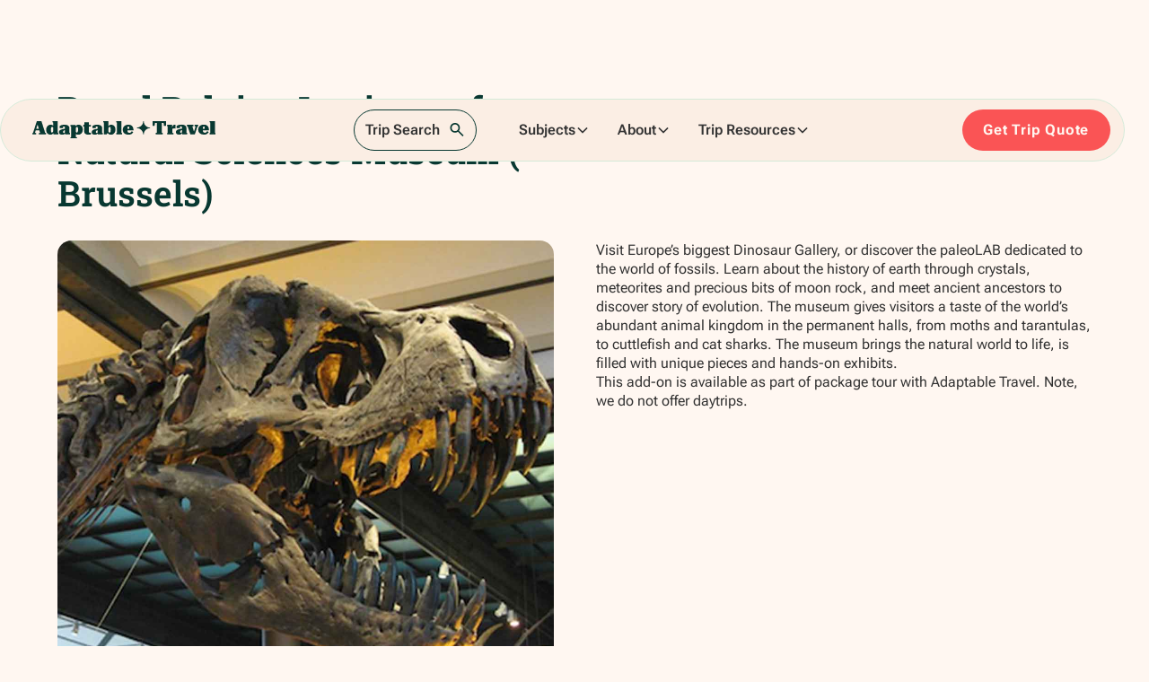

--- FILE ---
content_type: text/html; charset=utf-8
request_url: https://www.adaptabletravel.co.uk/visits/royal-belgian-institute-of-natural-sciences-museum-brussels
body_size: 25084
content:
<!DOCTYPE html><!-- Last Published: Sun Jan 18 2026 14:49:05 GMT+0000 (Coordinated Universal Time) --><html data-wf-domain="www.adaptabletravel.co.uk" data-wf-page="5e57c21363b90abaf9ad6f2d" data-wf-site="5d9d97f612f8e27361133a4b" data-wf-intellimize-customer-id="117150881" lang="en" data-wf-collection="5e57c21363b90a1a04ad6f2c" data-wf-item-slug="royal-belgian-institute-of-natural-sciences-museum-brussels"><head><meta charset="utf-8"/><title>Royal Belgian Institute of Natural Sciences Museum ( Brussels) for School Trips to</title><meta content="Add in Royal Belgian Institute of Natural Sciences Museum ( Brussels) for your next school trip to  with Adaptable Travel. Bespoke educational tours." name="description"/><meta content="Royal Belgian Institute of Natural Sciences Museum ( Brussels) for School Trips to" property="og:title"/><meta content="Add in Royal Belgian Institute of Natural Sciences Museum ( Brussels) for your next school trip to  with Adaptable Travel. Bespoke educational tours." property="og:description"/><meta content="https://cdn.prod.website-files.com/5dc034b34ca21b09a5216c51/63b6d5d4a082e169b1b7e3d9_njdFvrFPHQaBINL7WZkZoIVFU0tfAHgsIbfOpKbILWY.jpeg" property="og:image"/><meta content="Royal Belgian Institute of Natural Sciences Museum ( Brussels) for School Trips to" property="twitter:title"/><meta content="Add in Royal Belgian Institute of Natural Sciences Museum ( Brussels) for your next school trip to  with Adaptable Travel. Bespoke educational tours." property="twitter:description"/><meta content="https://cdn.prod.website-files.com/5dc034b34ca21b09a5216c51/63b6d5d4a082e169b1b7e3d9_njdFvrFPHQaBINL7WZkZoIVFU0tfAHgsIbfOpKbILWY.jpeg" property="twitter:image"/><meta property="og:type" content="website"/><meta content="summary_large_image" name="twitter:card"/><meta content="width=device-width, initial-scale=1" name="viewport"/><meta content="F2BMebqDAVXtk_Cu8osztVWUqUgU5_CEYVqyMXLb2ao" name="google-site-verification"/><link href="https://cdn.prod.website-files.com/5d9d97f612f8e27361133a4b/css/adaptabletravel.webflow.shared.5611bef52.min.css" rel="stylesheet" type="text/css" integrity="sha384-VhG+9SBbPepxhoGzthExbvYiPRlZY+MQJcXDPiLULEsJJ3N80QfEddbmHc7QpTRJ" crossorigin="anonymous"/><style>html.w-mod-js:not(.w-mod-ix3) :is(.footer_people-item) {visibility: hidden !important;}</style><script src="https://use.typekit.net/csl5xpf.js" type="text/javascript"></script><script type="text/javascript">try{Typekit.load();}catch(e){}</script><script type="text/javascript">!function(o,c){var n=c.documentElement,t=" w-mod-";n.className+=t+"js",("ontouchstart"in o||o.DocumentTouch&&c instanceof DocumentTouch)&&(n.className+=t+"touch")}(window,document);</script><link href="https://cdn.prod.website-files.com/5d9d97f612f8e27361133a4b/67ba23721004321958026639_Logo%20Icon%20Green%20and%20Cream%20(1).png" rel="shortcut icon" type="image/x-icon"/><link href="https://cdn.prod.website-files.com/5d9d97f612f8e27361133a4b/67ba2377762dd37df23ff550_Logo%20Icon%20Green%20and%20Cream%20(2).png" rel="apple-touch-icon"/><link href="https://www.adaptabletravel.co.uk/visits/royal-belgian-institute-of-natural-sciences-museum-brussels" rel="canonical"/><style>.anti-flicker, .anti-flicker * {visibility: hidden !important; opacity: 0 !important;}</style><style>[data-wf-hidden-variation], [data-wf-hidden-variation] * {
        display: none !important;
      }</style><script type="text/javascript">localStorage.removeItem('intellimize_opt_out_117150881'); if (localStorage.getItem('intellimize_data_tracking_type') !== 'always') { localStorage.setItem('intellimize_data_tracking_type', 'always'); }</script><script type="text/javascript">(function(e){var s={r:[]};e.wf={r:s.r,ready:t=>{s.r.push(t)}}})(window)</script><script type="text/javascript">(function(e,t,p){var n=document.documentElement,s={p:[],r:[]},u={p:s.p,r:s.r,push:function(e){s.p.push(e)},ready:function(e){s.r.push(e)}};e.intellimize=u,n.className+=" "+p,setTimeout(function(){n.className=n.className.replace(RegExp(" ?"+p),"")},t)})(window, 4000, 'anti-flicker')</script><link href="https://cdn.intellimize.co/snippet/117150881.js" rel="preload" as="script"/><script type="text/javascript">var wfClientScript=document.createElement("script");wfClientScript.src="https://cdn.intellimize.co/snippet/117150881.js",wfClientScript.async=!0,wfClientScript.onerror=function(){document.documentElement.className=document.documentElement.className.replace(RegExp(" ?anti-flicker"),"")},document.head.appendChild(wfClientScript);</script><link href="https://api.intellimize.co" rel="preconnect" crossorigin="true"/><link href="https://log.intellimize.co" rel="preconnect" crossorigin="true"/><link href="https://117150881.intellimizeio.com" rel="preconnect"/><!-- Finsweet Cookie Consent -->
<script async src="https://cdn.jsdelivr.net/npm/@finsweet/cookie-consent@1/fs-cc.js" fs-cc-mode="opt-in"></script>

<!-- Finsweet Attributes -->
<script async type="module"
src="https://cdn.jsdelivr.net/npm/@finsweet/attributes@2/attributes.js"
fs-list
></script>

<!-- Google Tag Manager -->
<script>(function(w,d,s,l,i){w[l]=w[l]||[];w[l].push({'gtm.start':
new Date().getTime(),event:'gtm.js'});var f=d.getElementsByTagName(s)[0],
j=d.createElement(s),dl=l!='dataLayer'?'&l='+l:'';j.async=true;j.src=
'https://www.googletagmanager.com/gtm.js?id='+i+dl;f.parentNode.insertBefore(j,f);
})(window,document,'script','dataLayer','GTM-PF9K6G');</script>
<!-- End Google Tag Manager -->
<script src="https://cdn.prod.website-files.com/5d9d97f612f8e27361133a4b%2F652d31f3dc22d7b4ee708e44%2F663343339ba65e360679572b%2Fclarity_script-5.5.5.js" type="text/javascript"></script></head><body><div class="page-wrap _100-tm"><div data-animation="default" class="navbar5_component w-nav" data-easing2="ease" fs-scrolldisable-element="smart-nav" data-easing="ease" data-collapse="medium" data-w-id="8b204505-4355-95ee-9190-7f950389f587" role="banner" data-duration="400"><div class="navbar5_container"><a href="/" data-wf-native-id-path="12e2a1c5-d917-998e-d969-04b8ef27da17:9140db9e-0448-26d2-63ff-53c2bc0614cd" data-wf-ao-click-engagement-tracking="true" data-wf-element-id="9140db9e-0448-26d2-63ff-53c2bc0614cd" data-wf-component-context="%5B%7B%22componentId%22%3A%228b204505-4355-95ee-9190-7f950389f587%22%2C%22instanceId%22%3A%2212e2a1c5-d917-998e-d969-04b8ef27da17%22%7D%5D" class="navbar5_logo-link w-nav-brand"><img loading="lazy" src="https://cdn.prod.website-files.com/5d9d97f612f8e27361133a4b/67ab7f9da36ba0b786be7f5b_Adaptable%20Logo%20vertical.svg" alt="adaptable travel logo" class="navbar5_logo"/><img src="https://cdn.prod.website-files.com/5d9d97f612f8e27361133a4b/67b252d2bf0024304f4ab184_webclip%20at.avif" loading="lazy" alt="adaptable travel logo" class="navbar5_logo-icon"/></a><nav role="navigation" class="navbar5_menu-3 w-nav-menu"><div class="navbar5_menu-left-3"><a data-w-id="9140db9e-0448-26d2-63ff-53c2bc0614d1" data-wf-native-id-path="12e2a1c5-d917-998e-d969-04b8ef27da17:9140db9e-0448-26d2-63ff-53c2bc0614d1" data-wf-ao-click-engagement-tracking="true" data-wf-element-id="9140db9e-0448-26d2-63ff-53c2bc0614d1" data-wf-component-context="%5B%7B%22componentId%22%3A%228b204505-4355-95ee-9190-7f950389f587%22%2C%22instanceId%22%3A%2212e2a1c5-d917-998e-d969-04b8ef27da17%22%7D%5D" href="#" class="navbar5_link is-search w-inline-block"><div class="navbar5_text">Trip Search</div><div class="grey-spacer initial"></div><img loading="lazy" src="https://cdn.prod.website-files.com/5d9d97f612f8e27361133a4b/67ab813bd28d710a71668fe3_search.svg" alt="search icon" class="nav-search-icon"/></a><div class="nav-search-block new"><div class="nav_search-expand"><div class="search-elements-block width-full"><select id="subject" name="subject-2" data-name="Subject 2" fs-list-element="select" fs-list-instance="subject" class="search-form-group w-select"><option value="">Subject</option></select><select id="destination" name="destination-2" data-name="Destination 2" fs-list-element="select" fs-list-instance="destination" class="search-form-group w-select"><option value="">Destination</option></select><div class="grey-spacer"></div><div class="home-search_button w-embed"><button class="home-search_button" id="search-btn-1" onclick="performSearch1()"></button></div></div><div data-w-id="9140db9e-0448-26d2-63ff-53c2bc0614dd" class="close-icon w-embed"><svg xmlns="http://www.w3.org/2000/svg" xmlns:xlink="http://www.w3.org/1999/xlink" aria-hidden="true" role="img" class="iconify iconify--ic" width="100%" height="100%" preserveAspectRatio="xMidYMid meet" viewBox="0 0 24 24"><path fill="currentColor" d="M19 6.41L17.59 5L12 10.59L6.41 5L5 6.41L10.59 12L5 17.59L6.41 19L12 13.41L17.59 19L19 17.59L13.41 12z"></path></svg></div></div></div><div data-delay="300" data-hover="false" data-w-id="9140db9e-0448-26d2-63ff-53c2bc0614de" class="navbar5_menu-dropdown-3 subjects w-dropdown"><div data-wf-native-id-path="12e2a1c5-d917-998e-d969-04b8ef27da17:9140db9e-0448-26d2-63ff-53c2bc0614df" data-wf-ao-click-engagement-tracking="true" data-wf-element-id="9140db9e-0448-26d2-63ff-53c2bc0614df" data-wf-component-context="%5B%7B%22componentId%22%3A%228b204505-4355-95ee-9190-7f950389f587%22%2C%22instanceId%22%3A%2212e2a1c5-d917-998e-d969-04b8ef27da17%22%7D%5D" class="navbar5_dropdown-toggle-3 w-dropdown-toggle"><div>Subjects</div><div class="dropdown-chevron w-embed"><svg width=" 100%" height=" 100%" viewBox="0 0 16 16" fill="none" xmlns="http://www.w3.org/2000/svg">
<path fill-rule="evenodd" clip-rule="evenodd" d="M2.55806 6.29544C2.46043 6.19781 2.46043 6.03952 2.55806 5.94189L3.44195 5.058C3.53958 4.96037 3.69787 4.96037 3.7955 5.058L8.00001 9.26251L12.2045 5.058C12.3021 4.96037 12.4604 4.96037 12.5581 5.058L13.4419 5.94189C13.5396 6.03952 13.5396 6.19781 13.4419 6.29544L8.17678 11.5606C8.07915 11.6582 7.92086 11.6582 7.82323 11.5606L2.55806 6.29544Z" fill="currentColor"/>
</svg></div></div><nav class="navbar5_dropdown-list-2 w-dropdown-list"><div class="navbar5_container is-dropdown"><div class="navbar5_dropdown-content-2"><div class="navbar5_dropdown-content-left"><a data-wf-native-id-path="12e2a1c5-d917-998e-d969-04b8ef27da17:9140db9e-0448-26d2-63ff-53c2bc0614e8" data-wf-ao-click-engagement-tracking="true" data-wf-element-id="9140db9e-0448-26d2-63ff-53c2bc0614e8" data-wf-component-context="%5B%7B%22componentId%22%3A%228b204505-4355-95ee-9190-7f950389f587%22%2C%22instanceId%22%3A%2212e2a1c5-d917-998e-d969-04b8ef27da17%22%7D%5D" href="https://www.adaptabletravel.co.uk/subject/english-and-performing-arts" class="navbar5_dropdown-link-3 w-inline-block"><div class="navbar5_icon-wrapper"><img loading="lazy" src="https://cdn.prod.website-files.com/5d9d97f612f8e27361133a4b/67b246c373140b04379e0c5d_13.avif" alt="york primary school trip cathedral with pupils outside" class="nav-dropdown-image"/></div><div id="w-node-_9140db9e-0448-26d2-63ff-53c2bc0614eb-0389f587" class="navbar5_item-right"><div class="nav-dropdown-heading">English &amp; Drama</div><p class="text-size-small hide-tablet">Discover Shakespeare, the West End and more</p></div></a><a data-wf-native-id-path="12e2a1c5-d917-998e-d969-04b8ef27da17:9140db9e-0448-26d2-63ff-53c2bc0614f0" data-wf-ao-click-engagement-tracking="true" data-wf-element-id="9140db9e-0448-26d2-63ff-53c2bc0614f0" data-wf-component-context="%5B%7B%22componentId%22%3A%228b204505-4355-95ee-9190-7f950389f587%22%2C%22instanceId%22%3A%2212e2a1c5-d917-998e-d969-04b8ef27da17%22%7D%5D" href="https://www.adaptabletravel.co.uk/subject/geography-school-trips" class="navbar5_dropdown-link-3 w-inline-block"><div class="navbar5_icon-wrapper"><img sizes="100vw" srcset="https://cdn.prod.website-files.com/5d9d97f612f8e27361133a4b/67b2478160c849a141c3cfed_PA046548_mod-p-500.avif 500w, https://cdn.prod.website-files.com/5d9d97f612f8e27361133a4b/67b2478160c849a141c3cfed_PA046548_mod.avif 1000w" alt="iceland school trip waterfall" src="https://cdn.prod.website-files.com/5d9d97f612f8e27361133a4b/67b2478160c849a141c3cfed_PA046548_mod.avif" loading="lazy" class="nav-dropdown-image"/></div><div id="w-node-_9140db9e-0448-26d2-63ff-53c2bc0614f3-0389f587" class="navbar5_item-right"><div class="nav-dropdown-heading">Geography</div><p class="text-size-small hide-tablet">Volcanoes in Iceland to Cornish human geography</p></div></a><div id="w-node-_9140db9e-0448-26d2-63ff-53c2bc06151b-0389f587" class="navbar5_dropdown-link-list is-middle"><a href="/trip-search" data-wf-native-id-path="12e2a1c5-d917-998e-d969-04b8ef27da17:9140db9e-0448-26d2-63ff-53c2bc06151c" data-wf-ao-click-engagement-tracking="true" data-wf-element-id="9140db9e-0448-26d2-63ff-53c2bc06151c" data-wf-component-context="%5B%7B%22componentId%22%3A%228b204505-4355-95ee-9190-7f950389f587%22%2C%22instanceId%22%3A%2212e2a1c5-d917-998e-d969-04b8ef27da17%22%7D%5D" class="navbar5_dropdown-link-3 w-inline-block"><div id="w-node-_9140db9e-0448-26d2-63ff-53c2bc06151f-0389f587" class="navbar5_item-right"><div class="nav-dropdown-tag-holder"><div class="nav-dropdown-heading">Explore School Trips</div><div class="nav-dropdown-tag">all</div></div><p class="text-size-small hide-tablet">Explore and search our exciting range of educational tours</p></div></a></div><a data-wf-native-id-path="12e2a1c5-d917-998e-d969-04b8ef27da17:9140db9e-0448-26d2-63ff-53c2bc0614f8" data-wf-ao-click-engagement-tracking="true" data-wf-element-id="9140db9e-0448-26d2-63ff-53c2bc0614f8" data-wf-component-context="%5B%7B%22componentId%22%3A%228b204505-4355-95ee-9190-7f950389f587%22%2C%22instanceId%22%3A%2212e2a1c5-d917-998e-d969-04b8ef27da17%22%7D%5D" href="https://www.adaptabletravel.co.uk/subject/history-school-trips" class="navbar5_dropdown-link-3 w-inline-block"><div class="navbar5_icon-wrapper"><img loading="lazy" src="https://cdn.prod.website-files.com/5d9d97f612f8e27361133a4b/65cf474835223541e3776b04_Image%20(4).avif" alt="Image of a monument in Berlin" class="nav-dropdown-image"/></div><div id="w-node-_9140db9e-0448-26d2-63ff-53c2bc0614fb-0389f587" class="navbar5_item-right"><div class="nav-dropdown-heading">History</div><p class="text-size-small hide-tablet">Every period, from Vikings to warfare to communism</p></div></a><a id="w-node-_9140db9e-0448-26d2-63ff-53c2bc061502-0389f587" data-wf-native-id-path="12e2a1c5-d917-998e-d969-04b8ef27da17:9140db9e-0448-26d2-63ff-53c2bc061502" data-wf-ao-click-engagement-tracking="true" data-wf-element-id="9140db9e-0448-26d2-63ff-53c2bc061502" data-wf-component-context="%5B%7B%22componentId%22%3A%228b204505-4355-95ee-9190-7f950389f587%22%2C%22instanceId%22%3A%2212e2a1c5-d917-998e-d969-04b8ef27da17%22%7D%5D" href="https://www.adaptabletravel.co.uk/subject/languages-school-trips" class="navbar5_dropdown-link-3 w-inline-block"><div class="navbar5_icon-wrapper"><img sizes="100vw" srcset="https://cdn.prod.website-files.com/5d9d97f612f8e27361133a4b/673773f8b65b03d6a83c658e_c05ae319ad5a3d0cd714016693319a26-p-500.avif 500w, https://cdn.prod.website-files.com/5d9d97f612f8e27361133a4b/673773f8b65b03d6a83c658e_c05ae319ad5a3d0cd714016693319a26-p-800.avif 800w, https://cdn.prod.website-files.com/5d9d97f612f8e27361133a4b/673773f8b65b03d6a83c658e_c05ae319ad5a3d0cd714016693319a26-p-1080.avif 1080w, https://cdn.prod.website-files.com/5d9d97f612f8e27361133a4b/673773f8b65b03d6a83c658e_c05ae319ad5a3d0cd714016693319a26-p-1600.avif 1600w, https://cdn.prod.website-files.com/5d9d97f612f8e27361133a4b/673773f8b65b03d6a83c658e_c05ae319ad5a3d0cd714016693319a26.avif 3000w" alt="barcelona school trip at parc guell" src="https://cdn.prod.website-files.com/5d9d97f612f8e27361133a4b/673773f8b65b03d6a83c658e_c05ae319ad5a3d0cd714016693319a26.avif" loading="lazy" class="nav-dropdown-image"/></div><div id="w-node-_9140db9e-0448-26d2-63ff-53c2bc061505-0389f587" class="navbar5_item-right"><div class="nav-dropdown-heading">Languages</div><p class="text-size-small hide-tablet">Immerse students in French, Spanish, German</p></div></a><a data-wf-native-id-path="12e2a1c5-d917-998e-d969-04b8ef27da17:9140db9e-0448-26d2-63ff-53c2bc06150a" data-wf-ao-click-engagement-tracking="true" data-wf-element-id="9140db9e-0448-26d2-63ff-53c2bc06150a" data-wf-component-context="%5B%7B%22componentId%22%3A%228b204505-4355-95ee-9190-7f950389f587%22%2C%22instanceId%22%3A%2212e2a1c5-d917-998e-d969-04b8ef27da17%22%7D%5D" href="https://www.adaptabletravel.co.uk/subject/primary-school-trips" class="navbar5_dropdown-link-3 w-inline-block"><div class="navbar5_icon-wrapper"><img loading="lazy" src="https://cdn.prod.website-files.com/5d9d97f612f8e27361133a4b/67b246c373140b04379e0c5d_13.avif" alt="york primary school trip cathedral with pupils outside" class="nav-dropdown-image"/></div><div id="w-node-_9140db9e-0448-26d2-63ff-53c2bc06150d-0389f587" class="navbar5_item-right"><div class="nav-dropdown-heading">Primary</div><p class="text-size-small hide-tablet">A range of age-appropriate and inspiring primary trips</p></div></a><a id="w-node-_9140db9e-0448-26d2-63ff-53c2bc061512-0389f587" data-wf-native-id-path="12e2a1c5-d917-998e-d969-04b8ef27da17:9140db9e-0448-26d2-63ff-53c2bc061512" data-wf-ao-click-engagement-tracking="true" data-wf-element-id="9140db9e-0448-26d2-63ff-53c2bc061512" data-wf-component-context="%5B%7B%22componentId%22%3A%228b204505-4355-95ee-9190-7f950389f587%22%2C%22instanceId%22%3A%2212e2a1c5-d917-998e-d969-04b8ef27da17%22%7D%5D" href="https://www.adaptabletravel.co.uk/subject/science-school-trips" class="navbar5_dropdown-link-3 w-inline-block"><div class="navbar5_icon-wrapper"><img sizes="100vw" srcset="https://cdn.prod.website-files.com/5d9d97f612f8e27361133a4b/661654553c2253233f96ed82_63b6d1e2f1bef447bc2334aa_7FtD_mFL8PjLvZ3cV05C7z8x7lsOne9TK8rI7ikA5ZI-p-500.avif 500w, https://cdn.prod.website-files.com/5d9d97f612f8e27361133a4b/661654553c2253233f96ed82_63b6d1e2f1bef447bc2334aa_7FtD_mFL8PjLvZ3cV05C7z8x7lsOne9TK8rI7ikA5ZI.avif 1080w" alt="Globe of science and innovation at cern" src="https://cdn.prod.website-files.com/5d9d97f612f8e27361133a4b/661654553c2253233f96ed82_63b6d1e2f1bef447bc2334aa_7FtD_mFL8PjLvZ3cV05C7z8x7lsOne9TK8rI7ikA5ZI.avif" loading="lazy" class="nav-dropdown-image"/></div><div id="w-node-_9140db9e-0448-26d2-63ff-53c2bc061515-0389f587" class="navbar5_item-right"><div class="nav-dropdown-heading">Science</div><p class="text-size-small hide-tablet">Explore CERN in Geneva, the Science Museum and more</p></div></a></div></div></div></nav></div><div data-delay="300" data-hover="false" data-w-id="9140db9e-0448-26d2-63ff-53c2bc061527" class="navbar5_menu-dropdown-3 about w-dropdown"><div data-wf-native-id-path="12e2a1c5-d917-998e-d969-04b8ef27da17:9140db9e-0448-26d2-63ff-53c2bc061528" data-wf-ao-click-engagement-tracking="true" data-wf-element-id="9140db9e-0448-26d2-63ff-53c2bc061528" data-wf-component-context="%5B%7B%22componentId%22%3A%228b204505-4355-95ee-9190-7f950389f587%22%2C%22instanceId%22%3A%2212e2a1c5-d917-998e-d969-04b8ef27da17%22%7D%5D" class="navbar5_dropdown-toggle-3 w-dropdown-toggle"><div>About</div><div class="dropdown-chevron w-embed"><svg width=" 100%" height=" 100%" viewBox="0 0 16 16" fill="none" xmlns="http://www.w3.org/2000/svg">
<path fill-rule="evenodd" clip-rule="evenodd" d="M2.55806 6.29544C2.46043 6.19781 2.46043 6.03952 2.55806 5.94189L3.44195 5.058C3.53958 4.96037 3.69787 4.96037 3.7955 5.058L8.00001 9.26251L12.2045 5.058C12.3021 4.96037 12.4604 4.96037 12.5581 5.058L13.4419 5.94189C13.5396 6.03952 13.5396 6.19781 13.4419 6.29544L8.17678 11.5606C8.07915 11.6582 7.92086 11.6582 7.82323 11.5606L2.55806 6.29544Z" fill="currentColor"/>
</svg></div></div><nav class="navbar5_dropdown-list-2 w-dropdown-list"><div class="navbar5_container is-dropdown"><div class="navbar5_dropdown-content-2"><div class="navbar5_dropdown-content-left"><a href="/about" data-wf-native-id-path="12e2a1c5-d917-998e-d969-04b8ef27da17:9140db9e-0448-26d2-63ff-53c2bc061531" data-wf-ao-click-engagement-tracking="true" data-wf-element-id="9140db9e-0448-26d2-63ff-53c2bc061531" data-wf-component-context="%5B%7B%22componentId%22%3A%228b204505-4355-95ee-9190-7f950389f587%22%2C%22instanceId%22%3A%2212e2a1c5-d917-998e-d969-04b8ef27da17%22%7D%5D" class="navbar5_dropdown-link-3 w-inline-block"><div class="navbar5_icon-wrapper"><div class="icon-embed-small w-embed"><svg width="100%" height="100%" viewBox="0 0 209 209" fill="none" xmlns="http://www.w3.org/2000/svg">
<path d="M0.618423 104.295V99.8388C55.5265 99.8388 100.249 55.1166 100.249 0.208496H104.705H109.161C109.161 55.1166 153.884 99.8388 208.792 99.8388V104.295V108.751C153.884 108.751 109.161 153.474 109.161 208.382H100.249C100.249 153.394 55.5265 108.751 0.618423 108.751V104.295Z" fill="#F97374"/>
</svg></div></div><div id="w-node-_9140db9e-0448-26d2-63ff-53c2bc061534-0389f587" class="navbar5_item-right"><div class="nav-dropdown-heading">About Us</div><p class="text-size-small">Discover how our 30+ years experience can help you</p></div></a><a href="/adaptable-people" data-wf-native-id-path="12e2a1c5-d917-998e-d969-04b8ef27da17:9140db9e-0448-26d2-63ff-53c2bc061539" data-wf-ao-click-engagement-tracking="true" data-wf-element-id="9140db9e-0448-26d2-63ff-53c2bc061539" data-wf-component-context="%5B%7B%22componentId%22%3A%228b204505-4355-95ee-9190-7f950389f587%22%2C%22instanceId%22%3A%2212e2a1c5-d917-998e-d969-04b8ef27da17%22%7D%5D" class="navbar5_dropdown-link-3 w-inline-block"><div class="navbar5_icon-wrapper"><div class="icon-embed-small w-embed"><svg width="100%" height="100%" viewBox="0 0 209 209" fill="none" xmlns="http://www.w3.org/2000/svg">
<path d="M0.618423 104.295V99.8388C55.5265 99.8388 100.249 55.1166 100.249 0.208496H104.705H109.161C109.161 55.1166 153.884 99.8388 208.792 99.8388V104.295V108.751C153.884 108.751 109.161 153.474 109.161 208.382H100.249C100.249 153.394 55.5265 108.751 0.618423 108.751V104.295Z" fill="#F97374"/>
</svg></div></div><div id="w-node-_9140db9e-0448-26d2-63ff-53c2bc06153c-0389f587" class="navbar5_item-right"><div class="nav-dropdown-heading">Team</div><p class="text-size-small">Our friendly team and one of the most experienced teams in the industry</p></div></a><div id="w-node-_9140db9e-0448-26d2-63ff-53c2bc061530-0389f587" class="navbar5_dropdown-link-list"><a href="https://quotes.adaptabletravel.co.uk/enquiry-form/" data-wf-native-id-path="12e2a1c5-d917-998e-d969-04b8ef27da17:9140db9e-0448-26d2-63ff-53c2bc06156e" data-wf-ao-click-engagement-tracking="true" data-wf-element-id="9140db9e-0448-26d2-63ff-53c2bc06156e" data-wf-component-context="%5B%7B%22componentId%22%3A%228b204505-4355-95ee-9190-7f950389f587%22%2C%22instanceId%22%3A%2212e2a1c5-d917-998e-d969-04b8ef27da17%22%7D%5D" class="navbar5_dropdown-link-3 is-special w-inline-block"><div class="navbar5_icon-wrapper"><div class="icon-embed-small w-embed"><svg width="100%" height="100%" viewBox="0 0 380 380" fill="none" xmlns="http://www.w3.org/2000/svg">
<path fill-rule="evenodd" clip-rule="evenodd" d="M52.0205 99.1455C51.5074 100.012 51.188 101.004 51.1196 102.076C51.1196 102.145 51.1079 102.909 51.1079 102.909V360.501C51.1079 364.105 54.0274 367.024 57.6309 367.024H321.243C324.846 367.024 327.766 364.105 327.766 360.501V18.398C327.766 14.806 324.846 11.8867 321.243 11.8867H130.248C128.355 11.8867 126.553 12.7077 125.321 14.1446L52.6931 98.1992C52.4423 98.4957 52.2144 98.8148 52.0205 99.1455ZM136.77 24.9208V102.453C136.77 106.056 133.851 108.975 130.248 108.975H64.1539V353.99C104.157 353.99 314.732 353.99 314.732 353.99C314.732 310.942 314.732 67.9687 314.732 24.9208H136.77ZM93.6084 307.669H285.265C288.869 307.669 291.788 304.75 291.788 301.146C291.788 297.554 288.869 294.635 285.265 294.635H93.6084C90.0163 294.635 87.0859 297.554 87.0859 301.146C87.0859 304.75 90.0163 307.669 93.6084 307.669ZM93.6084 260.048H285.265C288.869 260.048 291.788 257.129 291.788 253.525C291.788 249.933 288.869 247.014 285.265 247.014H93.6084C90.0163 247.014 87.0859 249.933 87.0859 253.525C87.0859 257.129 90.0163 260.048 93.6084 260.048ZM93.6084 212.427H285.265C288.869 212.427 291.788 209.508 291.788 205.916C291.788 202.313 288.869 199.393 285.265 199.393H93.6084C90.0163 199.393 87.0859 202.313 87.0859 205.916C87.0859 209.508 90.0163 212.427 93.6084 212.427ZM93.6084 164.818H285.265C288.869 164.818 291.788 161.887 291.788 158.295C291.788 154.692 288.869 151.773 285.265 151.773H93.6084C90.0163 151.773 87.0859 154.692 87.0859 158.295C87.0859 161.887 90.0163 164.818 93.6084 164.818ZM123.725 35.9136L71.8734 95.9414H123.725V35.9136Z" fill="currentcolor"/>
<path fill-rule="evenodd" clip-rule="evenodd" d="M51.1197 102.075C51.1881 101.003 51.5074 100.011 52.0206 99.1446C52.2144 98.8139 52.4423 98.4948 52.6932 98.1983L125.321 14.1437C126.553 12.7068 128.355 11.8858 130.248 11.8858H321.243C324.846 11.8858 327.766 14.805 327.766 18.3971V360.5C327.766 364.104 324.846 367.023 321.243 367.023H57.6309C54.0275 367.023 51.108 364.104 51.108 360.5V102.908C51.108 102.908 51.1197 102.144 51.1197 102.075ZM120.827 10.2916C120.83 10.2884 120.833 10.2851 120.836 10.2818C123.202 7.52633 126.648 5.9668 130.248 5.9668H321.243C328.108 5.9668 333.685 11.529 333.685 18.3971V360.5C333.685 367.373 328.115 372.942 321.243 372.942H57.6309C50.7588 372.942 45.189 367.373 45.189 360.5V102.863L45.1954 102.431C45.1969 102.33 45.1981 102.247 45.1989 102.187C45.2001 102.103 45.2007 102.062 45.2007 102.075V101.887L45.2127 101.698C45.3415 99.6804 45.9459 97.7907 46.9205 96.1406C47.2936 95.5057 47.7187 94.9139 48.1747 94.375L48.1945 94.3516L120.827 10.2916ZM142.689 30.8388V102.452C142.689 109.324 137.121 114.894 130.248 114.894H70.0729V348.07H308.813V30.8388H142.689ZM136.77 102.452C136.77 106.055 133.851 108.975 130.248 108.975H64.1539V353.989H314.732V24.9198H136.77V102.452ZM285.265 313.587H93.6084C86.7538 313.587 81.167 308.024 81.167 301.145C81.167 294.271 86.7605 288.715 93.6084 288.715H285.265C292.132 288.715 297.707 294.278 297.707 301.145C297.707 308.017 292.138 313.587 285.265 313.587ZM285.265 265.966H93.6084C86.7538 265.966 81.167 260.403 81.167 253.524C81.167 246.65 86.7605 241.094 93.6084 241.094H285.265C292.132 241.094 297.707 246.657 297.707 253.524C297.707 260.397 292.138 265.966 285.265 265.966ZM285.265 218.345H93.6084C86.7605 218.345 81.167 212.789 81.167 205.915C81.167 199.036 86.7538 193.473 93.6084 193.473H285.265C292.138 193.473 297.707 199.043 297.707 205.915C297.707 212.783 292.132 218.345 285.265 218.345ZM285.265 170.736H93.6084C86.747 170.736 81.167 165.155 81.167 158.294C81.167 151.416 86.7538 145.853 93.6084 145.853H285.265C292.138 145.853 297.707 151.422 297.707 158.294C297.707 165.148 292.145 170.736 285.265 170.736ZM71.8735 95.9405H123.725V35.9126L71.8735 95.9405ZM84.8077 90.0215L117.806 51.8198V90.0215H84.8077ZM285.265 307.668H93.6084C90.0163 307.668 87.086 304.749 87.086 301.145C87.086 297.553 90.0163 294.634 93.6084 294.634H285.265C288.869 294.634 291.788 297.553 291.788 301.145C291.788 304.749 288.869 307.668 285.265 307.668ZM285.265 260.047H93.6084C90.0163 260.047 87.086 257.128 87.086 253.524C87.086 249.932 90.0163 247.013 93.6084 247.013H285.265C288.869 247.013 291.788 249.932 291.788 253.524C291.788 257.128 288.869 260.047 285.265 260.047ZM285.265 212.426H93.6084C90.0163 212.426 87.086 209.507 87.086 205.915C87.086 202.312 90.0163 199.392 93.6084 199.392H285.265C288.869 199.392 291.788 202.312 291.788 205.915C291.788 209.507 288.869 212.426 285.265 212.426ZM285.265 164.817H93.6084C90.0163 164.817 87.086 161.886 87.086 158.294C87.086 154.691 90.0163 151.772 93.6084 151.772H285.265C288.869 151.772 291.788 154.691 291.788 158.294C291.788 161.886 288.869 164.817 285.265 164.817Z" fill="currentcolor"/>
</svg></div></div><div id="w-node-_9140db9e-0448-26d2-63ff-53c2bc061571-0389f587" class="navbar5_item-right"><div class="nav-dropdown-tag-holder"><div class="nav-dropdown-heading">Request My Quote</div></div><p class="text-size-small">Start planning your trip today</p></div><div class="navbar5_special-icon w-embed"><svg width="100%" height="100%" viewBox="0 0 209 209" fill="none" xmlns="http://www.w3.org/2000/svg">
<path d="M0.618423 104.295V99.8388C55.5265 99.8388 100.249 55.1166 100.249 0.208496H104.705H109.161C109.161 55.1166 153.884 99.8388 208.792 99.8388V104.295V108.751C153.884 108.751 109.161 153.474 109.161 208.382H100.249C100.249 153.394 55.5265 108.751 0.618423 108.751V104.295Z" fill="#F97374"/>
</svg></div></a><a href="/contact-us" data-wf-native-id-path="12e2a1c5-d917-998e-d969-04b8ef27da17:f05f8ac7-358f-f1f0-db02-4299c36b6c7c" data-wf-ao-click-engagement-tracking="true" data-wf-element-id="f05f8ac7-358f-f1f0-db02-4299c36b6c7c" data-wf-component-context="%5B%7B%22componentId%22%3A%228b204505-4355-95ee-9190-7f950389f587%22%2C%22instanceId%22%3A%2212e2a1c5-d917-998e-d969-04b8ef27da17%22%7D%5D" class="navbar5_dropdown-link-3 no-bg w-inline-block"><div class="navbar5_icon-wrapper"><img loading="lazy" src="https://cdn.prod.website-files.com/5d9d97f612f8e27361133a4b/67acf07a2db00f722c3ff968_Vector%20(3).svg" alt="telephone icon" class="icon-embed-small"/></div><div id="w-node-f05f8ac7-358f-f1f0-db02-4299c36b6c7f-0389f587" class="navbar5_item-right"><div class="nav-dropdown-tag-holder"><div class="nav-dropdown-heading">Contact Us</div></div></div></a></div><a data-wf-native-id-path="12e2a1c5-d917-998e-d969-04b8ef27da17:9140db9e-0448-26d2-63ff-53c2bc061541" data-wf-ao-click-engagement-tracking="true" data-wf-element-id="9140db9e-0448-26d2-63ff-53c2bc061541" data-wf-component-context="%5B%7B%22componentId%22%3A%228b204505-4355-95ee-9190-7f950389f587%22%2C%22instanceId%22%3A%2212e2a1c5-d917-998e-d969-04b8ef27da17%22%7D%5D" href="/about/independent-reviews" class="navbar5_dropdown-link-3 w-inline-block"><div class="navbar5_icon-wrapper"><div class="icon-embed-small w-embed"><svg width="100%" height="100%" viewBox="0 0 209 209" fill="none" xmlns="http://www.w3.org/2000/svg">
<path d="M0.618423 104.295V99.8388C55.5265 99.8388 100.249 55.1166 100.249 0.208496H104.705H109.161C109.161 55.1166 153.884 99.8388 208.792 99.8388V104.295V108.751C153.884 108.751 109.161 153.474 109.161 208.382H100.249C100.249 153.394 55.5265 108.751 0.618423 108.751V104.295Z" fill="#F97374"/>
</svg></div></div><div id="w-node-_9140db9e-0448-26d2-63ff-53c2bc061544-0389f587" class="navbar5_item-right"><div class="nav-dropdown-heading">Teacher Reviews</div><p class="text-size-small">Read real teacher reviews of our trips</p></div></a><a href="/latest-news" data-wf-native-id-path="12e2a1c5-d917-998e-d969-04b8ef27da17:9140db9e-0448-26d2-63ff-53c2bc061553" data-wf-ao-click-engagement-tracking="true" data-wf-element-id="9140db9e-0448-26d2-63ff-53c2bc061553" data-wf-component-context="%5B%7B%22componentId%22%3A%228b204505-4355-95ee-9190-7f950389f587%22%2C%22instanceId%22%3A%2212e2a1c5-d917-998e-d969-04b8ef27da17%22%7D%5D" class="navbar5_dropdown-link-3 w-inline-block"><div class="navbar5_icon-wrapper"><div class="icon-embed-small w-embed"><svg width="100%" height="100%" viewBox="0 0 209 209" fill="none" xmlns="http://www.w3.org/2000/svg">
<path d="M0.618423 104.295V99.8388C55.5265 99.8388 100.249 55.1166 100.249 0.208496H104.705H109.161C109.161 55.1166 153.884 99.8388 208.792 99.8388V104.295V108.751C153.884 108.751 109.161 153.474 109.161 208.382H100.249C100.249 153.394 55.5265 108.751 0.618423 108.751V104.295Z" fill="#F97374"/>
</svg></div></div><div id="w-node-_9140db9e-0448-26d2-63ff-53c2bc061556-0389f587" class="navbar5_item-right"><div class="nav-dropdown-heading">News</div><p class="text-size-small">Latest News and announcements for trip inspiration</p></div></a><a href="/blog" data-wf-native-id-path="12e2a1c5-d917-998e-d969-04b8ef27da17:9140db9e-0448-26d2-63ff-53c2bc06155b" data-wf-ao-click-engagement-tracking="true" data-wf-element-id="9140db9e-0448-26d2-63ff-53c2bc06155b" data-wf-component-context="%5B%7B%22componentId%22%3A%228b204505-4355-95ee-9190-7f950389f587%22%2C%22instanceId%22%3A%2212e2a1c5-d917-998e-d969-04b8ef27da17%22%7D%5D" class="navbar5_dropdown-link-3 w-inline-block"><div class="navbar5_icon-wrapper"><div class="icon-embed-small w-embed"><svg width="100%" height="100%" viewBox="0 0 209 209" fill="none" xmlns="http://www.w3.org/2000/svg">
<path d="M0.618423 104.295V99.8388C55.5265 99.8388 100.249 55.1166 100.249 0.208496H104.705H109.161C109.161 55.1166 153.884 99.8388 208.792 99.8388V104.295V108.751C153.884 108.751 109.161 153.474 109.161 208.382H100.249C100.249 153.394 55.5265 108.751 0.618423 108.751V104.295Z" fill="#F97374"/>
</svg></div></div><div id="w-node-_9140db9e-0448-26d2-63ff-53c2bc06155e-0389f587" class="navbar5_item-right"><div class="nav-dropdown-heading">Insights</div><p class="text-size-small">Explore school travel tips, case studies and more</p></div></a><a data-wf-native-id-path="12e2a1c5-d917-998e-d969-04b8ef27da17:9140db9e-0448-26d2-63ff-53c2bc061565" data-wf-ao-click-engagement-tracking="true" data-wf-element-id="9140db9e-0448-26d2-63ff-53c2bc061565" data-wf-component-context="%5B%7B%22componentId%22%3A%228b204505-4355-95ee-9190-7f950389f587%22%2C%22instanceId%22%3A%2212e2a1c5-d917-998e-d969-04b8ef27da17%22%7D%5D" href="/about/why-choose-adaptable-travel" class="navbar5_dropdown-link-3 w-inline-block"><div class="navbar5_icon-wrapper"><div class="icon-embed-small w-embed"><svg width="100%" height="100%" viewBox="0 0 209 209" fill="none" xmlns="http://www.w3.org/2000/svg">
<path d="M0.618423 104.295V99.8388C55.5265 99.8388 100.249 55.1166 100.249 0.208496H104.705H109.161C109.161 55.1166 153.884 99.8388 208.792 99.8388V104.295V108.751C153.884 108.751 109.161 153.474 109.161 208.382H100.249C100.249 153.394 55.5265 108.751 0.618423 108.751V104.295Z" fill="#F97374"/>
</svg></div></div><div id="w-node-_9140db9e-0448-26d2-63ff-53c2bc061568-0389f587" class="navbar5_item-right"><div class="nav-dropdown-tag-holder"><div class="nav-dropdown-heading">Why Adaptable Travel</div></div><p class="text-size-small">We work really hard to make your experience better</p></div></a></div></div></div></nav></div><div data-delay="300" data-hover="false" data-w-id="9140db9e-0448-26d2-63ff-53c2bc061577" class="navbar5_menu-dropdown-3 resources w-dropdown"><div data-wf-native-id-path="12e2a1c5-d917-998e-d969-04b8ef27da17:9140db9e-0448-26d2-63ff-53c2bc061578" data-wf-ao-click-engagement-tracking="true" data-wf-element-id="9140db9e-0448-26d2-63ff-53c2bc061578" data-wf-component-context="%5B%7B%22componentId%22%3A%228b204505-4355-95ee-9190-7f950389f587%22%2C%22instanceId%22%3A%2212e2a1c5-d917-998e-d969-04b8ef27da17%22%7D%5D" class="navbar5_dropdown-toggle-3 w-dropdown-toggle"><div>Trip Resources</div><div class="dropdown-chevron w-embed"><svg width=" 100%" height=" 100%" viewBox="0 0 16 16" fill="none" xmlns="http://www.w3.org/2000/svg">
<path fill-rule="evenodd" clip-rule="evenodd" d="M2.55806 6.29544C2.46043 6.19781 2.46043 6.03952 2.55806 5.94189L3.44195 5.058C3.53958 4.96037 3.69787 4.96037 3.7955 5.058L8.00001 9.26251L12.2045 5.058C12.3021 4.96037 12.4604 4.96037 12.5581 5.058L13.4419 5.94189C13.5396 6.03952 13.5396 6.19781 13.4419 6.29544L8.17678 11.5606C8.07915 11.6582 7.92086 11.6582 7.82323 11.5606L2.55806 6.29544Z" fill="currentColor"/>
</svg></div></div><nav class="navbar5_dropdown-list-2 w-dropdown-list"><div class="navbar5_container is-dropdown"><div class="navbar5_dropdown-content-2"><div class="navbar5_dropdown-content-left"><a href="/tourtrust" data-wf-native-id-path="12e2a1c5-d917-998e-d969-04b8ef27da17:9140db9e-0448-26d2-63ff-53c2bc061581" data-wf-ao-click-engagement-tracking="true" data-wf-element-id="9140db9e-0448-26d2-63ff-53c2bc061581" data-wf-component-context="%5B%7B%22componentId%22%3A%228b204505-4355-95ee-9190-7f950389f587%22%2C%22instanceId%22%3A%2212e2a1c5-d917-998e-d969-04b8ef27da17%22%7D%5D" class="navbar5_dropdown-link-3 w-inline-block"><div class="navbar5_icon-wrapper"><img loading="lazy" src="https://cdn.prod.website-files.com/5d9d97f612f8e27361133a4b/67acdea3e7286dba4f49fb00_TourTrust%20logo.svg" alt="tour trust logo" class="icon-embed-small"/></div><div id="w-node-_9140db9e-0448-26d2-63ff-53c2bc061584-0389f587" class="navbar5_item-right"><div class="nav-dropdown-heading">TourTrust</div><p class="text-size-small hide-tablet">How we ensure your school trip is safe</p></div></a><a data-wf-native-id-path="12e2a1c5-d917-998e-d969-04b8ef27da17:9140db9e-0448-26d2-63ff-53c2bc061589" data-wf-ao-click-engagement-tracking="true" data-wf-element-id="9140db9e-0448-26d2-63ff-53c2bc061589" data-wf-component-context="%5B%7B%22componentId%22%3A%228b204505-4355-95ee-9190-7f950389f587%22%2C%22instanceId%22%3A%2212e2a1c5-d917-998e-d969-04b8ef27da17%22%7D%5D" href="/about/financial-peace-of-mind-on-school-trips" class="navbar5_dropdown-link-3 w-inline-block"><div class="navbar5_icon-wrapper"><div class="icon-embed-small w-embed"><svg width="100%" height="100%" viewBox="0 0 209 209" fill="none" xmlns="http://www.w3.org/2000/svg">
<path d="M0.618423 104.295V99.8388C55.5265 99.8388 100.249 55.1166 100.249 0.208496H104.705H109.161C109.161 55.1166 153.884 99.8388 208.792 99.8388V104.295V108.751C153.884 108.751 109.161 153.474 109.161 208.382H100.249C100.249 153.394 55.5265 108.751 0.618423 108.751V104.295Z" fill="#F97374"/>
</svg></div></div><div id="w-node-_9140db9e-0448-26d2-63ff-53c2bc06158c-0389f587" class="navbar5_item-right"><div class="nav-dropdown-heading">Financial Protection</div><p class="text-size-small hide-tablet">ATOL &amp; ABTA secured school trips</p></div></a><a data-wf-native-id-path="12e2a1c5-d917-998e-d969-04b8ef27da17:9140db9e-0448-26d2-63ff-53c2bc061593" data-wf-ao-click-engagement-tracking="true" data-wf-element-id="9140db9e-0448-26d2-63ff-53c2bc061593" data-wf-component-context="%5B%7B%22componentId%22%3A%228b204505-4355-95ee-9190-7f950389f587%22%2C%22instanceId%22%3A%2212e2a1c5-d917-998e-d969-04b8ef27da17%22%7D%5D" href="/resources/travel-insurance" class="navbar5_dropdown-link-3 w-inline-block"><div class="navbar5_icon-wrapper"><div class="icon-embed-small w-embed"><svg width="100%" height="100%" viewBox="0 0 209 209" fill="none" xmlns="http://www.w3.org/2000/svg">
<path d="M0.618423 104.295V99.8388C55.5265 99.8388 100.249 55.1166 100.249 0.208496H104.705H109.161C109.161 55.1166 153.884 99.8388 208.792 99.8388V104.295V108.751C153.884 108.751 109.161 153.474 109.161 208.382H100.249C100.249 153.394 55.5265 108.751 0.618423 108.751V104.295Z" fill="#F97374"/>
</svg></div></div><div id="w-node-_9140db9e-0448-26d2-63ff-53c2bc061596-0389f587" class="navbar5_item-right"><div class="nav-dropdown-heading">School Trip Insurance</div><p class="text-size-small hide-tablet">Explore our insurance cover and cost</p></div></a><a data-wf-native-id-path="12e2a1c5-d917-998e-d969-04b8ef27da17:9140db9e-0448-26d2-63ff-53c2bc06159b" data-wf-ao-click-engagement-tracking="true" data-wf-element-id="9140db9e-0448-26d2-63ff-53c2bc06159b" data-wf-component-context="%5B%7B%22componentId%22%3A%228b204505-4355-95ee-9190-7f950389f587%22%2C%22instanceId%22%3A%2212e2a1c5-d917-998e-d969-04b8ef27da17%22%7D%5D" href="/faq" class="navbar5_dropdown-link-3 w-inline-block"><div class="navbar5_icon-wrapper"><div class="icon-embed-small w-embed"><svg width="100%" height="100%" viewBox="0 0 209 209" fill="none" xmlns="http://www.w3.org/2000/svg">
<path d="M0.618423 104.295V99.8388C55.5265 99.8388 100.249 55.1166 100.249 0.208496H104.705H109.161C109.161 55.1166 153.884 99.8388 208.792 99.8388V104.295V108.751C153.884 108.751 109.161 153.474 109.161 208.382H100.249C100.249 153.394 55.5265 108.751 0.618423 108.751V104.295Z" fill="#F97374"/>
</svg></div></div><div id="w-node-_9140db9e-0448-26d2-63ff-53c2bc06159e-0389f587" class="navbar5_item-right"><div class="nav-dropdown-heading">FAQs</div><p class="text-size-small hide-tablet">Our most frequently asked questions for school trips</p></div></a><a data-wf-native-id-path="12e2a1c5-d917-998e-d969-04b8ef27da17:9140db9e-0448-26d2-63ff-53c2bc0615a5" data-wf-ao-click-engagement-tracking="true" data-wf-element-id="9140db9e-0448-26d2-63ff-53c2bc0615a5" data-wf-component-context="%5B%7B%22componentId%22%3A%228b204505-4355-95ee-9190-7f950389f587%22%2C%22instanceId%22%3A%2212e2a1c5-d917-998e-d969-04b8ef27da17%22%7D%5D" href="https://www.adaptabletravel.co.uk/resources/how-to-book-your-school-trip" class="navbar5_dropdown-link-3 w-inline-block"><div class="navbar5_icon-wrapper"><div class="icon-embed-small w-embed"><svg width="100%" height="100%" viewBox="0 0 209 209" fill="none" xmlns="http://www.w3.org/2000/svg">
<path d="M0.618423 104.295V99.8388C55.5265 99.8388 100.249 55.1166 100.249 0.208496H104.705H109.161C109.161 55.1166 153.884 99.8388 208.792 99.8388V104.295V108.751C153.884 108.751 109.161 153.474 109.161 208.382H100.249C100.249 153.394 55.5265 108.751 0.618423 108.751V104.295Z" fill="#F97374"/>
</svg></div></div><div id="w-node-_9140db9e-0448-26d2-63ff-53c2bc0615a8-0389f587" class="navbar5_item-right"><div class="nav-dropdown-tag-holder"><div class="nav-dropdown-heading">How to Book</div></div><p class="text-size-small hide-tablet">Discover how to plan and book your trip</p></div></a><a href="https://www.adaptabletravel.co.uk/resources" data-wf-native-id-path="12e2a1c5-d917-998e-d969-04b8ef27da17:9140db9e-0448-26d2-63ff-53c2bc0615ae" data-wf-ao-click-engagement-tracking="true" data-wf-element-id="9140db9e-0448-26d2-63ff-53c2bc0615ae" data-wf-component-context="%5B%7B%22componentId%22%3A%228b204505-4355-95ee-9190-7f950389f587%22%2C%22instanceId%22%3A%2212e2a1c5-d917-998e-d969-04b8ef27da17%22%7D%5D" class="navbar5_dropdown-link-3 w-inline-block"><div class="navbar5_icon-wrapper"><div class="icon-embed-small w-embed"><svg width="100%" height="100%" viewBox="0 0 209 209" fill="none" xmlns="http://www.w3.org/2000/svg">
<path d="M0.618423 104.295V99.8388C55.5265 99.8388 100.249 55.1166 100.249 0.208496H104.705H109.161C109.161 55.1166 153.884 99.8388 208.792 99.8388V104.295V108.751C153.884 108.751 109.161 153.474 109.161 208.382H100.249C100.249 153.394 55.5265 108.751 0.618423 108.751V104.295Z" fill="#F97374"/>
</svg></div></div><div id="w-node-_9140db9e-0448-26d2-63ff-53c2bc0615b1-0389f587" class="navbar5_item-right"><div class="nav-dropdown-tag-holder"><div class="nav-dropdown-heading">School Trip Resources</div></div><p class="text-size-small hide-tablet">Explore all of our school trip resources to help your trip planning</p></div></a><a href="https://www.adaptabletravel.co.uk/slt" data-wf-native-id-path="12e2a1c5-d917-998e-d969-04b8ef27da17:26cd429d-792b-47c5-d33e-c74d5c705c3f" data-wf-ao-click-engagement-tracking="true" data-wf-element-id="26cd429d-792b-47c5-d33e-c74d5c705c3f" data-wf-component-context="%5B%7B%22componentId%22%3A%228b204505-4355-95ee-9190-7f950389f587%22%2C%22instanceId%22%3A%2212e2a1c5-d917-998e-d969-04b8ef27da17%22%7D%5D" class="navbar5_dropdown-link-3 w-inline-block"><div class="navbar5_icon-wrapper"><div class="icon-embed-small w-embed"><svg width="100%" height="100%" viewBox="0 0 209 209" fill="none" xmlns="http://www.w3.org/2000/svg">
<path d="M0.618423 104.295V99.8388C55.5265 99.8388 100.249 55.1166 100.249 0.208496H104.705H109.161C109.161 55.1166 153.884 99.8388 208.792 99.8388V104.295V108.751C153.884 108.751 109.161 153.474 109.161 208.382H100.249C100.249 153.394 55.5265 108.751 0.618423 108.751V104.295Z" fill="#F97374"/>
</svg></div></div><div id="w-node-_26cd429d-792b-47c5-d33e-c74d5c705c42-0389f587" class="navbar5_item-right"><div class="nav-dropdown-tag-holder"><div class="nav-dropdown-heading">SLT Support</div></div><p class="text-size-small hide-tablet">Free SLT resources to support you with SLT requirements.</p></div></a></div></div></div></nav></div></div><a data-wf-native-id-path="12e2a1c5-d917-998e-d969-04b8ef27da17:9140db9e-0448-26d2-63ff-53c2bc0615b7" data-wf-ao-click-engagement-tracking="true" data-wf-element-id="9140db9e-0448-26d2-63ff-53c2bc0615b7" data-wf-component-context="%5B%7B%22componentId%22%3A%228b204505-4355-95ee-9190-7f950389f587%22%2C%22instanceId%22%3A%2212e2a1c5-d917-998e-d969-04b8ef27da17%22%7D%5D" href="/trip-search" class="navbar5_link is-search hide-desktop w-inline-block"><div>Explore All Tours</div><div class="grey-spacer"></div><img loading="lazy" src="https://cdn.prod.website-files.com/5d9d97f612f8e27361133a4b/669a5c86cba8630cdb8698d4_Icon%20Button%20Base.svg" alt="" class="nav-search-icon"/></a><div class="navbar5_menu-right"><a class="button is-coral is-nav w-inline-block" data-wf-component-context="%5B%7B%22componentId%22%3A%228b204505-4355-95ee-9190-7f950389f587%22%2C%22instanceId%22%3A%2212e2a1c5-d917-998e-d969-04b8ef27da17%22%7D%5D" data-optibase-variant-id="cta_text_nav_enquire_now" data-wf-element-id="f89e0422-c3bd-d986-aced-6859456c072e" data-wf-event-ids="157046977" href="https://quotes.adaptabletravel.co.uk/enquiry-form/" style="display:none" data-optibase-test-id="at_cta_text_nav" data-w-id="f89e0422-c3bd-d986-aced-6859456c072e" data-wf-native-id-path="12e2a1c5-d917-998e-d969-04b8ef27da17:f89e0422-c3bd-d986-aced-6859456c072e" data-wf-ao-click-engagement-tracking="true"><div class="button_icon w-embed"><svg width="24" height="24" viewBox="0 0 24 24" fill="none" xmlns="http://www.w3.org/2000/svg">
<path d="M0 12V11.4862C6.33027 11.4862 11.4862 6.33028 11.4862 0H12H12.5138C12.5138 6.33028 17.6697 11.4862 24 11.4862V12V12.5138C17.6697 12.5138 12.5138 17.6697 12.5138 24H11.4862C11.4862 17.6606 6.33027 12.5138 0 12.5138V12Z" fill="#083831"/>
</svg></div><div>Enquire Now</div></a><a class="button is-coral is-nav w-inline-block" data-wf-component-context="%5B%7B%22componentId%22%3A%228b204505-4355-95ee-9190-7f950389f587%22%2C%22instanceId%22%3A%2212e2a1c5-d917-998e-d969-04b8ef27da17%22%7D%5D" data-optibase-variant-id="cta_text_nav_get_my_quote" data-wf-element-id="23e3713d-d3dd-4a14-a4df-e695d16cd0b0" data-wf-event-ids="157046977" href="https://quotes.adaptabletravel.co.uk/enquiry-form/" style="display:none" data-optibase-test-id="at_cta_text_nav" data-wf-native-id-path="12e2a1c5-d917-998e-d969-04b8ef27da17:23e3713d-d3dd-4a14-a4df-e695d16cd0b0" data-wf-ao-click-engagement-tracking="true"><div class="button_icon w-embed"><svg width="24" height="24" viewBox="0 0 24 24" fill="none" xmlns="http://www.w3.org/2000/svg">
<path d="M0 12V11.4862C6.33027 11.4862 11.4862 6.33028 11.4862 0H12H12.5138C12.5138 6.33028 17.6697 11.4862 24 11.4862V12V12.5138C17.6697 12.5138 12.5138 17.6697 12.5138 24H11.4862C11.4862 17.6606 6.33027 12.5138 0 12.5138V12Z" fill="#083831"/>
</svg></div><div>Get My Quote</div></a><a class="button is-coral is-nav w-inline-block" data-wf-component-context="%5B%7B%22componentId%22%3A%228b204505-4355-95ee-9190-7f950389f587%22%2C%22instanceId%22%3A%2212e2a1c5-d917-998e-d969-04b8ef27da17%22%7D%5D" data-optibase-variant-id="cta_text_nav_get_trip_quote" data-wf-element-id="66c25c92-f6b9-d000-11c1-c96e10b68d33" data-wf-event-ids="157046977" href="https://quotes.adaptabletravel.co.uk/enquiry-form/" data-optibase-test-id="at_cta_text_nav" data-wf-native-id-path="12e2a1c5-d917-998e-d969-04b8ef27da17:66c25c92-f6b9-d000-11c1-c96e10b68d33" data-wf-ao-click-engagement-tracking="true"><div class="button_icon w-embed"><svg width="24" height="24" viewBox="0 0 24 24" fill="none" xmlns="http://www.w3.org/2000/svg">
<path d="M0 12V11.4862C6.33027 11.4862 11.4862 6.33028 11.4862 0H12H12.5138C12.5138 6.33028 17.6697 11.4862 24 11.4862V12V12.5138C17.6697 12.5138 12.5138 17.6697 12.5138 24H11.4862C11.4862 17.6606 6.33027 12.5138 0 12.5138V12Z" fill="#083831"/>
</svg></div><div>Get Trip Quote</div></a></div></nav><div class="navbar5_menu-button w-nav-button"><div class="menu-icon"><div class="menu-icon_line-top"></div><div class="menu-icon_line-middle"><div class="menu-icon_line-middle-inner"></div></div><div class="menu-icon_line-bottom"></div></div></div></div><div class="hide w-embed w-script"><script>
  // Use your FS v2 List ID prefix
  const listId = 'f611cde2';
  const subjectKey = `${listId}_subject_equal`;
  const destinationKey = `${listId}_destination_equal`;

  // Encode as JSON array and replace spaces with '+'
  function encodeFS(value) {
    return encodeURIComponent(JSON.stringify([value])).replace(/%20/g, '+');
  }

  function buildParam(key, value) {
    if (!value) return null;
    return `${key}=${encodeFS(value)}`;
  }

  function performSearch1() {
    const subject = document.getElementById('subject')?.value || '';
    const destination = document.getElementById('destination')?.value || '';

    const params = [
      buildParam(subjectKey, subject),
      buildParam(destinationKey, destination)
    ].filter(Boolean).join('&');

    const url = `/trip-search${params ? `?${params}` : ''}`;
    window.location.href = url;
    console.log('Redirecting to:', url);
  }
</script></div><div class="search-items_collection-list-wrapper w-dyn-list"><div fs-list-instance="subject" fs-list-element="list" role="list" class="collection-list-13 w-dyn-items"><div role="listitem" class="w-dyn-item"><div fs-list-instance="subject" fs-list-element="select-value">Art &amp; Design</div></div><div role="listitem" class="w-dyn-item"><div fs-list-instance="subject" fs-list-element="select-value">Business Studies</div></div><div role="listitem" class="w-dyn-item"><div fs-list-instance="subject" fs-list-element="select-value">Christmas Markets</div></div><div role="listitem" class="w-dyn-item"><div fs-list-instance="subject" fs-list-element="select-value">Citizenship</div></div><div role="listitem" class="w-dyn-item"><div fs-list-instance="subject" fs-list-element="select-value">Computer Science</div></div><div role="listitem" class="w-dyn-item"><div fs-list-instance="subject" fs-list-element="select-value">Cross-curriculum</div></div><div role="listitem" class="w-dyn-item"><div fs-list-instance="subject" fs-list-element="select-value">Design &amp; Technology</div></div><div role="listitem" class="w-dyn-item"><div fs-list-instance="subject" fs-list-element="select-value">English &amp; Performing Arts</div></div><div role="listitem" class="w-dyn-item"><div fs-list-instance="subject" fs-list-element="select-value">Film &amp; Media Studies</div></div><div role="listitem" class="w-dyn-item"><div fs-list-instance="subject" fs-list-element="select-value">Food Preparation &amp; Nutrition</div></div><div role="listitem" class="w-dyn-item"><div fs-list-instance="subject" fs-list-element="select-value">Geography</div></div><div role="listitem" class="w-dyn-item"><div fs-list-instance="subject" fs-list-element="select-value">History</div></div><div role="listitem" class="w-dyn-item"><div fs-list-instance="subject" fs-list-element="select-value">Languages</div></div><div role="listitem" class="w-dyn-item"><div fs-list-instance="subject" fs-list-element="select-value">Maths</div></div><div role="listitem" class="w-dyn-item"><div fs-list-instance="subject" fs-list-element="select-value">Primary</div></div><div role="listitem" class="w-dyn-item"><div fs-list-instance="subject" fs-list-element="select-value">Religious Studies</div></div><div role="listitem" class="w-dyn-item"><div fs-list-instance="subject" fs-list-element="select-value">Romans</div></div><div role="listitem" class="w-dyn-item"><div fs-list-instance="subject" fs-list-element="select-value">Science</div></div></div></div><div class="search-items_collection-list-wrapper w-dyn-list"><div fs-list-instance="destination" fs-list-element="list" role="list" class="w-dyn-items"><div role="listitem" class="w-dyn-item"><div fs-list-element="select-value" fs-list-instance="destination">Amsterdam</div></div><div role="listitem" class="w-dyn-item"><div fs-list-element="select-value" fs-list-instance="destination">Barcelona</div></div><div role="listitem" class="w-dyn-item"><div fs-list-element="select-value" fs-list-instance="destination">Battlefield - Somme</div></div><div role="listitem" class="w-dyn-item"><div fs-list-element="select-value" fs-list-instance="destination">Battlefields - Ypres &amp; Somme</div></div><div role="listitem" class="w-dyn-item"><div fs-list-element="select-value" fs-list-instance="destination">Bay of Naples</div></div><div role="listitem" class="w-dyn-item"><div fs-list-element="select-value" fs-list-instance="destination">Belfast</div></div><div role="listitem" class="w-dyn-item"><div fs-list-element="select-value" fs-list-instance="destination">Berlin</div></div><div role="listitem" class="w-dyn-item"><div fs-list-element="select-value" fs-list-instance="destination">Berlin &amp; Krakow</div></div><div role="listitem" class="w-dyn-item"><div fs-list-element="select-value" fs-list-instance="destination">Black Forest</div></div><div role="listitem" class="w-dyn-item"><div fs-list-element="select-value" fs-list-instance="destination">Brussels</div></div><div role="listitem" class="w-dyn-item"><div fs-list-element="select-value" fs-list-instance="destination">Budapest</div></div><div role="listitem" class="w-dyn-item"><div fs-list-element="select-value" fs-list-instance="destination">Cologne</div></div><div role="listitem" class="w-dyn-item"><div fs-list-element="select-value" fs-list-instance="destination">Cornwall</div></div><div role="listitem" class="w-dyn-item"><div fs-list-element="select-value" fs-list-instance="destination">Disneyland Paris</div></div><div role="listitem" class="w-dyn-item"><div fs-list-element="select-value" fs-list-instance="destination">Dublin</div></div><div role="listitem" class="w-dyn-item"><div fs-list-element="select-value" fs-list-instance="destination">Dutch Coast</div></div><div role="listitem" class="w-dyn-item"><div fs-list-element="select-value" fs-list-instance="destination">Edinburgh</div></div><div role="listitem" class="w-dyn-item"><div fs-list-element="select-value" fs-list-instance="destination">Florence</div></div><div role="listitem" class="w-dyn-item"><div fs-list-element="select-value" fs-list-instance="destination">Geneva</div></div><div role="listitem" class="w-dyn-item"><div fs-list-element="select-value" fs-list-instance="destination">Granada</div></div><div role="listitem" class="w-dyn-item"><div fs-list-element="select-value" fs-list-instance="destination">Iceland</div></div><div role="listitem" class="w-dyn-item"><div fs-list-element="select-value" fs-list-instance="destination">Krakow</div></div><div role="listitem" class="w-dyn-item"><div fs-list-element="select-value" fs-list-instance="destination">Lille</div></div><div role="listitem" class="w-dyn-item"><div fs-list-element="select-value" fs-list-instance="destination">Lisbon</div></div><div role="listitem" class="w-dyn-item"><div fs-list-element="select-value" fs-list-instance="destination">Loire Valley</div></div><div role="listitem" class="w-dyn-item"><div fs-list-element="select-value" fs-list-instance="destination">London</div></div><div role="listitem" class="w-dyn-item"><div fs-list-element="select-value" fs-list-instance="destination">Madrid</div></div><div role="listitem" class="w-dyn-item"><div fs-list-element="select-value" fs-list-instance="destination">Malaga</div></div><div role="listitem" class="w-dyn-item"><div fs-list-element="select-value" fs-list-instance="destination">Midlands</div></div><div role="listitem" class="w-dyn-item"><div fs-list-element="select-value" fs-list-instance="destination">Morocco</div></div><div role="listitem" class="w-dyn-item"><div fs-list-element="select-value" fs-list-instance="destination">Munich</div></div><div role="listitem" class="w-dyn-item"><div fs-list-element="select-value" fs-list-instance="destination">New York</div></div><div role="listitem" class="w-dyn-item"><div fs-list-element="select-value" fs-list-instance="destination">Paris</div></div><div role="listitem" class="w-dyn-item"><div fs-list-element="select-value" fs-list-instance="destination">Prague</div></div><div role="listitem" class="w-dyn-item"><div fs-list-element="select-value" fs-list-instance="destination">Prague &amp; Krakow</div></div><div role="listitem" class="w-dyn-item"><div fs-list-element="select-value" fs-list-instance="destination">Rhineland</div></div><div role="listitem" class="w-dyn-item"><div fs-list-element="select-value" fs-list-instance="destination">Rome</div></div><div role="listitem" class="w-dyn-item"><div fs-list-element="select-value" fs-list-instance="destination">San Francisco</div></div><div role="listitem" class="w-dyn-item"><div fs-list-element="select-value" fs-list-instance="destination">Seville &amp; Andalucia</div></div><div role="listitem" class="w-dyn-item"><div fs-list-element="select-value" fs-list-instance="destination">Stratford-upon-Avon</div></div><div role="listitem" class="w-dyn-item"><div fs-list-element="select-value" fs-list-instance="destination">Swiss Alps</div></div><div role="listitem" class="w-dyn-item"><div fs-list-element="select-value" fs-list-instance="destination">Valencia</div></div><div role="listitem" class="w-dyn-item"><div fs-list-element="select-value" fs-list-instance="destination">Venice</div></div><div role="listitem" class="w-dyn-item"><div fs-list-element="select-value" fs-list-instance="destination">Washington</div></div><div role="listitem" class="w-dyn-item"><div fs-list-element="select-value" fs-list-instance="destination">West Coast USA</div></div><div role="listitem" class="w-dyn-item"><div fs-list-element="select-value" fs-list-instance="destination">York</div></div></div></div><div class="hide-dropdown-arrow w-embed"><style>
.w-select {
    -webkit-appearance: none;
    -moz-appearance: none;
}
</style></div><div data-w-id="806a7587-3e2a-8c84-d593-7dafb4abb2d8" class="nav-search_page-ovrlay"></div></div><div class="global-styles w-embed"><style>

  html { font-size: calc(0.625rem + 0.41666666666666663vw); }
  @media screen and (max-width:1920px) { html { font-size: calc(0.625rem + 0.41666666666666674vw); } }
  @media screen and (max-width:1440px) { html { font-size: calc(0.8126951092611863rem + 0.20811654526534862vw); } }
  @media screen and (max-width:479px) { html { font-size: calc(0.7494769874476988rem + 0.8368200836820083vw); } }


/* Ensure all elements inherit the color from its parent */
body * {
    color: inherit;
}

a,
.w-input,
.w-select,
.w-tab-link,
.w-nav-link,
.w-slider-arrow-left,
.w-slider-arrow-right,
.w-dropdown-btn,
.w-dropdown-toggle,
.w-dropdown-link {
  color: inherit;
  text-decoration: inherit;
  font-size: inherit;
}

/* Focus state style for keyboard navigation for the focusable elements */
*[tabindex]:focus-visible,
  input[type="file"]:focus-visible {
   outline: 0.125rem solid #4d65ff;
   outline-offset: 0.125rem;
}

/* Get rid of top margin on first element in any rich text element */
.w-richtext > :not(div):first-child, .w-richtext > div:first-child > :first-child {
  margin-top: 0 !important;
}

/* Get rid of bottom margin on last element in any rich text element */
.w-richtext>:last-child, .w-richtext ol li:last-child, .w-richtext ul li:last-child {
	margin-bottom: 0 !important;
}

/* Prevent all click and hover interaction with an element */
.pointer-events-off {
	pointer-events: none;
}

/* Enables all click and hover interaction with an element */
.pointer-events-on {
  pointer-events: auto;
}

/* Create a class of .div-square which maintains a 1:1 dimension of a div */
.div-square::after {
	content: "";
	display: block;
	padding-bottom: 100%;
}

/* Make sure containers never lose their center alignment */
.container-medium,.container-small, .container-large {
	margin-right: auto !important;
  margin-left: auto !important;
}


/* Apply "..." after 3 lines of text */
.text-style-3lines {
	display: -webkit-box;
	overflow: hidden;
	-webkit-line-clamp: 3;
	-webkit-box-orient: vertical;
}

/* Apply "..." after 2 lines of text */
.text-style-2lines {
	display: -webkit-box;
	overflow: hidden;
	-webkit-line-clamp: 2;
	-webkit-box-orient: vertical;
}

/* Adds inline flex display */
.display-inlineflex {
  display: inline-flex;
}

/* These classes are never overwritten */
.hide {
  display: none !important;
}

@media screen and (max-width: 991px) {
    .hide, .hide-tablet {
        display: none !important;
    }
}
  @media screen and (max-width: 767px) {
    .hide-mobile-landscape{
      display: none !important;
    }
}
  @media screen and (max-width: 479px) {
    .hide-mobile{
      display: none !important;
    }
}
 
.margin-0 {
  margin: 0rem !important;
}
  
.padding-0 {
  padding: 0rem !important;
}

.spacing-clean {
padding: 0rem !important;
margin: 0rem !important;
}

.margin-top {
  margin-right: 0rem !important;
  margin-bottom: 0rem !important;
  margin-left: 0rem !important;
}

.padding-top {
  padding-right: 0rem !important;
  padding-bottom: 0rem !important;
  padding-left: 0rem !important;
}
  
.margin-right {
  margin-top: 0rem !important;
  margin-bottom: 0rem !important;
  margin-left: 0rem !important;
}

.padding-right {
  padding-top: 0rem !important;
  padding-bottom: 0rem !important;
  padding-left: 0rem !important;
}

.margin-bottom {
  margin-top: 0rem !important;
  margin-right: 0rem !important;
  margin-left: 0rem !important;
}

.padding-bottom {
  padding-top: 0rem !important;
  padding-right: 0rem !important;
  padding-left: 0rem !important;
}

.margin-left {
  margin-top: 0rem !important;
  margin-right: 0rem !important;
  margin-bottom: 0rem !important;
}
  
.padding-left {
  padding-top: 0rem !important;
  padding-right: 0rem !important;
  padding-bottom: 0rem !important;
}
  
.margin-horizontal {
  margin-top: 0rem !important;
  margin-bottom: 0rem !important;
}

.padding-horizontal {
  padding-top: 0rem !important;
  padding-bottom: 0rem !important;
}

.margin-vertical {
  margin-right: 0rem !important;
  margin-left: 0rem !important;
}
  
.padding-vertical {
  padding-right: 0rem !important;
  padding-left: 0rem !important;
}

/* Apply "..." at 100% width */
.truncate-width { 
		width: 100%; 
    white-space: nowrap; 
    overflow: hidden; 
    text-overflow: ellipsis; 
}
/* Removes native scrollbar */
.no-scrollbar {
    -ms-overflow-style: none;
    overflow: -moz-scrollbars-none; 
}

.no-scrollbar::-webkit-scrollbar {
    display: none;
}

</style></div><main class="main-wrapper"><section class="section-accomodation"><div class="padding-global"><div class="container-large"><div class="padding-section-medium no-bottom-padding"><div class="flex-col is-acc-hero"><div class="max-width-medium"><h1 class="heading-style-h3 text-color-dark-green">Royal Belgian Institute of Natural Sciences Museum ( Brussels)</h1></div></div><div class="add-on_component"><a href="#" class="accomodation-lightbox w-inline-block w-lightbox"><img src="https://cdn.prod.website-files.com/5dc034b34ca21b09a5216c51/63b6d5d4a082e169b1b7e3d9_njdFvrFPHQaBINL7WZkZoIVFU0tfAHgsIbfOpKbILWY.jpeg" loading="eager" alt="Royal Belgian Institute of Natural Sciences Museum ( Brussels)" class="accomodation-image"/><div class="show-images-btn is-on-image"><div class="icon-embed-xxsmall w-embed"><svg xmlns="http://www.w3.org/2000/svg" width="100%" height="100%" viewBox="0 0 16 16" fill="none" preserveAspectRatio="xMidYMid meet" aria-hidden="true" role="img">
<path fill-rule="evenodd" clip-rule="evenodd" d="M3 11.5C3.39782 11.5 3.77936 11.658 4.06066 11.9393C4.34196 12.2206 4.5 12.6022 4.5 13C4.5 13.3978 4.34196 13.7794 4.06066 14.0607C3.77936 14.342 3.39782 14.5 3 14.5C2.60218 14.5 2.22064 14.342 1.93934 14.0607C1.65804 13.7794 1.5 13.3978 1.5 13C1.5 12.6022 1.65804 12.2206 1.93934 11.9393C2.22064 11.658 2.60218 11.5 3 11.5ZM8 11.5C8.39782 11.5 8.77936 11.658 9.06066 11.9393C9.34196 12.2206 9.5 12.6022 9.5 13C9.5 13.3978 9.34196 13.7794 9.06066 14.0607C8.77936 14.342 8.39782 14.5 8 14.5C7.60218 14.5 7.22064 14.342 6.93934 14.0607C6.65804 13.7794 6.5 13.3978 6.5 13C6.5 12.6022 6.65804 12.2206 6.93934 11.9393C7.22064 11.658 7.60218 11.5 8 11.5ZM13 11.5C13.3978 11.5 13.7794 11.658 14.0607 11.9393C14.342 12.2206 14.5 12.6022 14.5 13C14.5 13.3978 14.342 13.7794 14.0607 14.0607C13.7794 14.342 13.3978 14.5 13 14.5C12.6022 14.5 12.2206 14.342 11.9393 14.0607C11.658 13.7794 11.5 13.3978 11.5 13C11.5 12.6022 11.658 12.2206 11.9393 11.9393C12.2206 11.658 12.6022 11.5 13 11.5ZM3 6.5C3.39782 6.5 3.77936 6.65804 4.06066 6.93934C4.34196 7.22064 4.5 7.60218 4.5 8C4.5 8.39782 4.34196 8.77936 4.06066 9.06066C3.77936 9.34196 3.39782 9.5 3 9.5C2.60218 9.5 2.22064 9.34196 1.93934 9.06066C1.65804 8.77936 1.5 8.39782 1.5 8C1.5 7.60218 1.65804 7.22064 1.93934 6.93934C2.22064 6.65804 2.60218 6.5 3 6.5ZM8 6.5C8.39782 6.5 8.77936 6.65804 9.06066 6.93934C9.34196 7.22064 9.5 7.60218 9.5 8C9.5 8.39782 9.34196 8.77936 9.06066 9.06066C8.77936 9.34196 8.39782 9.5 8 9.5C7.60218 9.5 7.22064 9.34196 6.93934 9.06066C6.65804 8.77936 6.5 8.39782 6.5 8C6.5 7.60218 6.65804 7.22064 6.93934 6.93934C7.22064 6.65804 7.60218 6.5 8 6.5ZM13 6.5C13.3978 6.5 13.7794 6.65804 14.0607 6.93934C14.342 7.22064 14.5 7.60218 14.5 8C14.5 8.39782 14.342 8.77936 14.0607 9.06066C13.7794 9.34196 13.3978 9.5 13 9.5C12.6022 9.5 12.2206 9.34196 11.9393 9.06066C11.658 8.77936 11.5 8.39782 11.5 8C11.5 7.60218 11.658 7.22064 11.9393 6.93934C12.2206 6.65804 12.6022 6.5 13 6.5ZM3 1.5C3.39782 1.5 3.77936 1.65804 4.06066 1.93934C4.34196 2.22064 4.5 2.60218 4.5 3C4.5 3.39782 4.34196 3.77936 4.06066 4.06066C3.77936 4.34196 3.39782 4.5 3 4.5C2.60218 4.5 2.22064 4.34196 1.93934 4.06066C1.65804 3.77936 1.5 3.39782 1.5 3C1.5 2.60218 1.65804 2.22064 1.93934 1.93934C2.22064 1.65804 2.60218 1.5 3 1.5ZM8 1.5C8.39782 1.5 8.77936 1.65804 9.06066 1.93934C9.34196 2.22064 9.5 2.60218 9.5 3C9.5 3.39782 9.34196 3.77936 9.06066 4.06066C8.77936 4.34196 8.39782 4.5 8 4.5C7.60218 4.5 7.22064 4.34196 6.93934 4.06066C6.65804 3.77936 6.5 3.39782 6.5 3C6.5 2.60218 6.65804 2.22064 6.93934 1.93934C7.22064 1.65804 7.60218 1.5 8 1.5ZM13 1.5C13.3978 1.5 13.7794 1.65804 14.0607 1.93934C14.342 2.22064 14.5 2.60218 14.5 3C14.5 3.39782 14.342 3.77936 14.0607 4.06066C13.7794 4.34196 13.3978 4.5 13 4.5C12.6022 4.5 12.2206 4.34196 11.9393 4.06066C11.658 3.77936 11.5 3.39782 11.5 3C11.5 2.60218 11.658 2.22064 11.9393 1.93934C12.2206 1.65804 12.6022 1.5 13 1.5Z" fill="currentColor"/>
</svg></div><div class="text-color-primary">Show all photos</div></div><script type="application/json" class="w-json">{
  "items": [
    {
      "url": "https://cdn.prod.website-files.com/5dc034b34ca21b09a5216c51/63b6d5d4a082e169b1b7e3d9_njdFvrFPHQaBINL7WZkZoIVFU0tfAHgsIbfOpKbILWY.jpeg",
      "type": "image"
    }
  ],
  "group": "addon"
}</script></a><div class="add-on_content-wrapper"><div class="text-rich-text w-richtext"><p>Visit Europe&rsquo;s biggest Dinosaur Gallery, or discover the paleoLAB dedicated to the world of fossils. Learn about the history of earth through crystals, meteorites and precious bits of moon rock, and meet ancient ancestors to discover story of evolution. The museum gives visitors a taste of the world&rsquo;s abundant animal kingdom in the permanent halls, from moths and tarantulas, to cuttlefish and cat sharks. The museum brings the natural world to life, is filled with unique pieces and hands-on exhibits.</p></div><div class="text-style-italic">This add-on is available as part of package tour with Adaptable Travel. Note, we do not offer daytrips.</div></div><div class="flex-col space-32 margin-bottom margin-large"><img src="https://cdn.prod.website-files.com/5d9d97f612f8e27361133a4b/67acdea3e7286dba4f49fb00_TourTrust%20logo.svg" loading="lazy" alt="tour trust logo" class="icon-embed-small"/><div><div class="tour-trust_risk-wrapper"><div class="text-weight-semibold text-color-primary">TourTrust - Risk Category </div><div class="button-group"><div class="tour-trust_risk-label"><div>Low-Risk</div></div><div class="tour-trust_risk-label is-moderate w-condition-invisible"><div>Moderate Risk</div></div><div class="tour-trust_risk-label is-elevated w-condition-invisible"><div>Elevated Risk</div></div><div class="tour-trust_risk-label is-water w-condition-invisible"><div>Water Immersion</div></div></div></div><div class="margin-top margin-xsmall">We risk assess every tour add-on in line with our TourTrust school tour safety system. <a href="/tourtrust" data-wf-native-id-path="0ef95a25-035f-64cc-fbac-bab714240a8a" data-wf-ao-click-engagement-tracking="true" data-wf-element-id="0ef95a25-035f-64cc-fbac-bab714240a8a"><span class="text-color-coral">Find out more.</span></a><span class="text-color-coral"> </span></div></div></div><div id="w-node-_24075f5a-d255-afcf-bed7-e6e866e79f9b-f9ad6f2d" class="button-group"><a data-w-id="d1e46e2f-16d3-7c02-5788-b2656c967f3c" data-wf-native-id-path="1ab57384-5cac-87e8-9aa1-5e42b1917faa:d1e46e2f-16d3-7c02-5788-b2656c967f3c" data-wf-ao-click-engagement-tracking="true" data-wf-element-id="d1e46e2f-16d3-7c02-5788-b2656c967f3c" data-wf-component-context="%5B%7B%22componentId%22%3A%22d1e46e2f-16d3-7c02-5788-b2656c967f3c%22%2C%22instanceId%22%3A%221ab57384-5cac-87e8-9aa1-5e42b1917faa%22%7D%5D" href="https://quotes.adaptabletravel.co.uk/enquiry-form/" data-wf-event-ids="" class="button is-coral w-inline-block"><div class="button_icon w-embed"><svg width="24" height="24" viewBox="0 0 24 24" fill="none" xmlns="http://www.w3.org/2000/svg">
<path d="M0 12V11.4862C6.33027 11.4862 11.4862 6.33028 11.4862 0H12H12.5138C12.5138 6.33028 17.6697 11.4862 24 11.4862V12V12.5138C17.6697 12.5138 12.5138 17.6697 12.5138 24H11.4862C11.4862 17.6606 6.33027 12.5138 0 12.5138V12Z" fill="#083831"/>
</svg></div><div>Request Your Quote</div></a></div><div class="hide w-dyn-list"><script type="text/x-wf-template" id="wf-template-6ef027e6-2f8d-75f6-7625-d72ecccd65b0">%3Cdiv%20role%3D%22listitem%22%20class%3D%22w-dyn-item%20w-dyn-repeater-item%22%3E%3Ca%20href%3D%22%23%22%20class%3D%22w-inline-block%20w-lightbox%22%3E%3Cimg%20src%3D%22https%3A%2F%2Fcdn.prod.website-files.com%2F5dc034b34ca21b09a5216c51%2F63b6d5d4a082e169b1b7e3d9_njdFvrFPHQaBINL7WZkZoIVFU0tfAHgsIbfOpKbILWY.jpeg%22%20loading%3D%22lazy%22%20alt%3D%22%22%2F%3E%3Cscript%20type%3D%22application%2Fjson%22%20class%3D%22w-json%22%3E%7B%0A%20%20%22items%22%3A%20%5B%0A%20%20%20%20%7B%0A%20%20%20%20%20%20%22url%22%3A%20%22https%3A%2F%2Fcdn.prod.website-files.com%2F5dc034b34ca21b09a5216c51%2F63b6d5d4a082e169b1b7e3d9_njdFvrFPHQaBINL7WZkZoIVFU0tfAHgsIbfOpKbILWY.jpeg%22%2C%0A%20%20%20%20%20%20%22type%22%3A%20%22image%22%0A%20%20%20%20%7D%0A%20%20%5D%2C%0A%20%20%22group%22%3A%20%22addon%22%0A%7D%3C%2Fscript%3E%3C%2Fa%3E%3C%2Fdiv%3E</script><div role="list" class="w-dyn-items"><div role="listitem" class="w-dyn-item w-dyn-repeater-item"><a href="#" class="w-inline-block w-lightbox"><img src="https://cdn.prod.website-files.com/5dc034b34ca21b09a5216c51/63b6d5d4a082e169b1b7e3d9_njdFvrFPHQaBINL7WZkZoIVFU0tfAHgsIbfOpKbILWY.jpeg" loading="lazy" alt=""/><script type="application/json" class="w-json">{
  "items": [
    {
      "url": "https://cdn.prod.website-files.com/5dc034b34ca21b09a5216c51/63b6d5d4a082e169b1b7e3d9_njdFvrFPHQaBINL7WZkZoIVFU0tfAHgsIbfOpKbILWY.jpeg",
      "type": "image"
    }
  ],
  "group": "addon"
}</script></a></div><div role="listitem" class="w-dyn-item w-dyn-repeater-item"><a href="#" class="w-inline-block w-lightbox"><img src="https://cdn.prod.website-files.com/5dc034b34ca21b09a5216c51/63b6d5d4a082e17367b7e3da_Y81cKQJ0ypa3TCryFtrXaRzVJ780iyyHNmnQzOvzBNQ.jpeg" loading="lazy" alt=""/><script type="application/json" class="w-json">{
  "items": [
    {
      "url": "https://cdn.prod.website-files.com/5dc034b34ca21b09a5216c51/63b6d5d4a082e17367b7e3da_Y81cKQJ0ypa3TCryFtrXaRzVJ780iyyHNmnQzOvzBNQ.jpeg",
      "type": "image"
    }
  ],
  "group": "addon"
}</script></a></div></div><div class="w-dyn-hide w-dyn-empty"><div>No items found.</div></div></div></div></div></div></div></section></main><div class="cookie-wrapper"><div fs-cc="banner" class="fs-cc-banner_component"><div class="fs-cc-banner_container"><div class="fs-cc-banner_text">By clicking <strong>“Accept All Cookies”</strong>, you agree to the storing of cookies on your device to enhance site navigation, analyze site usage, and assist in our marketing efforts. View our <a href="#" data-wf-native-id-path="12e2a1c5-d917-998e-d969-04b8ef27daa3:0c9c86f4-2f6f-fe62-37ca-f61e0b61e957" data-wf-ao-click-engagement-tracking="true" data-wf-element-id="0c9c86f4-2f6f-fe62-37ca-f61e0b61e957" data-wf-component-context="%5B%7B%22componentId%22%3A%220c9c86f4-2f6f-fe62-37ca-f61e0b61e94f%22%2C%22instanceId%22%3A%2212e2a1c5-d917-998e-d969-04b8ef27daa3%22%7D%5D" class="fs-cc-banner_text-link">Privacy Policy</a> for more information.</div><div class="fs-cc-banner_buttons-wrapper"><a fs-cc="open-preferences" data-wf-native-id-path="12e2a1c5-d917-998e-d969-04b8ef27daa3:0c9c86f4-2f6f-fe62-37ca-f61e0b61e95b" data-wf-ao-click-engagement-tracking="true" data-wf-element-id="0c9c86f4-2f6f-fe62-37ca-f61e0b61e95b" data-wf-component-context="%5B%7B%22componentId%22%3A%220c9c86f4-2f6f-fe62-37ca-f61e0b61e94f%22%2C%22instanceId%22%3A%2212e2a1c5-d917-998e-d969-04b8ef27daa3%22%7D%5D" href="#" class="fs-cc-banner_text-link">Preferences</a><a fs-cc="deny" data-wf-native-id-path="12e2a1c5-d917-998e-d969-04b8ef27daa3:0c9c86f4-2f6f-fe62-37ca-f61e0b61e95d" data-wf-ao-click-engagement-tracking="true" data-wf-element-id="0c9c86f4-2f6f-fe62-37ca-f61e0b61e95d" data-wf-component-context="%5B%7B%22componentId%22%3A%220c9c86f4-2f6f-fe62-37ca-f61e0b61e94f%22%2C%22instanceId%22%3A%2212e2a1c5-d917-998e-d969-04b8ef27daa3%22%7D%5D" href="#" class="fs-cc-banner_button fs-cc-button-alt w-button">Deny</a><a fs-cc="allow" data-wf-native-id-path="12e2a1c5-d917-998e-d969-04b8ef27daa3:0c9c86f4-2f6f-fe62-37ca-f61e0b61e95f" data-wf-ao-click-engagement-tracking="true" data-wf-element-id="0c9c86f4-2f6f-fe62-37ca-f61e0b61e95f" data-wf-component-context="%5B%7B%22componentId%22%3A%220c9c86f4-2f6f-fe62-37ca-f61e0b61e94f%22%2C%22instanceId%22%3A%2212e2a1c5-d917-998e-d969-04b8ef27daa3%22%7D%5D" href="#" class="fs-cc-banner_button w-button">Accept</a><div fs-cc="close" class="fs-cc-banner_close"><div class="fs-cc-banner_close-icon w-embed"><svg fill="currentColor" aria-hidden="true" focusable="false" viewBox="0 0 16 16">
	<path d="M9.414 8l4.293-4.293-1.414-1.414L8 6.586 3.707 2.293 2.293 3.707 6.586 8l-4.293 4.293 1.414 1.414L8 9.414l4.293 4.293 1.414-1.414L9.414 8z"></path>
</svg></div></div></div></div><div fs-cc="interaction" class="fs-cc-banner_trigger"></div></div><div fs-cc="manager" class="fs-cc-manager_component"><div fs-cc="open-preferences" class="fs-cc-manager_button"><div class="icon-embed-small w-embed"><svg xmlns="http://www.w3.org/2000/svg" xmlns:xlink="http://www.w3.org/1999/xlink" aria-hidden="true" role="img" class="iconify iconify--ph" width="100%" height="100%" preserveAspectRatio="xMidYMid meet" viewBox="0 0 256 256"><path fill="currentColor" d="M225.9 114.9a15.8 15.8 0 0 0-13.4-3.1a23.9 23.9 0 0 1-29.3-23.1a16 16 0 0 0-15.9-15.9a23.9 23.9 0 0 1-23.1-29.3A16.1 16.1 0 0 0 128.6 24h-.6A104.1 104.1 0 0 0 24 128.7a104 104 0 0 0 208-1.3a15.7 15.7 0 0 0-6.1-12.5ZM75.5 99.5a12 12 0 1 1 0 17a12 12 0 0 1 0-17Zm25 73a12 12 0 1 1 0-17a12 12 0 0 1 0 17Zm27-40a12 12 0 1 1 17 0a12 12 0 0 1-17 0Zm37 48a12 12 0 1 1 0-17a12 12 0 0 1 0 17Z"></path></svg></div></div><div fs-cc="interaction" class="fs-cc-manager_trigger"></div></div><div fs-cc-scroll="disable" fs-cc="preferences" class="fs-cc-prefs_component w-form"><form id="cookie-preferences" name="wf-form-Cookie-Preferences" data-name="Cookie Preferences" method="get" class="fs-cc-prefs_form" data-wf-page-id="5e57c21363b90abaf9ad6f2d" data-wf-element-id="0c9c86f4-2f6f-fe62-37ca-f61e0b61e969" data-turnstile-sitekey="0x4AAAAAAAQTptj2So4dx43e"><div fs-cc="close" class="fs-cc-prefs_close"><div class="fs-cc-prefs_close-icon w-embed"><svg fill="currentColor" aria-hidden="true" focusable="false" viewBox="0 0 16 16">
	<path d="M9.414 8l4.293-4.293-1.414-1.414L8 6.586 3.707 2.293 2.293 3.707 6.586 8l-4.293 4.293 1.414 1.414L8 9.414l4.293 4.293 1.414-1.414L9.414 8z"></path>
</svg></div></div><div class="fs-cc-prefs_content"><div class="fs-cc-prefs_space-small"><div class="fs-cc-prefs_title">Privacy Preference Center</div></div><div class="fs-cc-prefs_space-small"><div class="fs-cc-prefs_text">When you visit websites, they may store or retrieve data in your browser. This storage is often necessary for the basic functionality of the website. The storage may be used for marketing, analytics, and personalization of the site, such as storing your preferences. Privacy is important to us, so you have the option of disabling certain types of storage that may not be necessary for the basic functioning of the website. Blocking categories may impact your experience on the website.</div></div><div class="fs-cc-prefs_space-medium"><a fs-cc="deny" data-wf-native-id-path="12e2a1c5-d917-998e-d969-04b8ef27daa3:0c9c86f4-2f6f-fe62-37ca-f61e0b61e974" data-wf-ao-click-engagement-tracking="true" data-wf-element-id="0c9c86f4-2f6f-fe62-37ca-f61e0b61e974" data-wf-component-context="%5B%7B%22componentId%22%3A%220c9c86f4-2f6f-fe62-37ca-f61e0b61e94f%22%2C%22instanceId%22%3A%2212e2a1c5-d917-998e-d969-04b8ef27daa3%22%7D%5D" href="#" class="fs-cc-prefs_button fs-cc-button-alt w-button">Reject all cookies</a><a fs-cc="allow" data-wf-native-id-path="12e2a1c5-d917-998e-d969-04b8ef27daa3:0c9c86f4-2f6f-fe62-37ca-f61e0b61e976" data-wf-ao-click-engagement-tracking="true" data-wf-element-id="0c9c86f4-2f6f-fe62-37ca-f61e0b61e976" data-wf-component-context="%5B%7B%22componentId%22%3A%220c9c86f4-2f6f-fe62-37ca-f61e0b61e94f%22%2C%22instanceId%22%3A%2212e2a1c5-d917-998e-d969-04b8ef27daa3%22%7D%5D" href="#" class="fs-cc-prefs_button w-button">Allow all cookies</a></div><div class="fs-cc-prefs_space-small"><div class="fs-cc-prefs_title">Manage Consent Preferences by Category</div></div><div class="fs-cc-prefs_option"><div class="fs-cc-prefs_toggle-wrapper"><div class="fs-cc-prefs_label">Essential</div><div class="fs-cc-prefs_text"><strong>Always Active</strong></div></div><div class="fs-cc-prefs_text">These items are required to enable basic website functionality.</div></div><div class="fs-cc-prefs_option"><div class="fs-cc-prefs_toggle-wrapper"><div class="fs-cc-prefs_label">Marketing</div><label data-wf-native-id-path="12e2a1c5-d917-998e-d969-04b8ef27daa3:0c9c86f4-2f6f-fe62-37ca-f61e0b61e988" data-wf-ao-click-engagement-tracking="true" data-wf-element-id="0c9c86f4-2f6f-fe62-37ca-f61e0b61e988" data-wf-component-context="%5B%7B%22componentId%22%3A%220c9c86f4-2f6f-fe62-37ca-f61e0b61e94f%22%2C%22instanceId%22%3A%2212e2a1c5-d917-998e-d969-04b8ef27daa3%22%7D%5D" class="w-checkbox fs-cc-prefs_checkbox-field"><input type="checkbox" id="marketing-2" name="marketing-2" data-name="Marketing 2" fs-cc-checkbox="marketing" class="w-checkbox-input fs-cc-prefs_checkbox"/><span for="marketing-2" class="fs-cc-prefs_checkbox-label w-form-label">Essential</span><div class="fs-cc-prefs_toggle"></div></label></div><div class="fs-cc-prefs_text">These items are used to deliver advertising that is more relevant to you and your interests. They may also be used to limit the number of times you see an advertisement and measure the effectiveness of advertising campaigns. Advertising networks usually place them with the website operator’s permission.</div></div><div class="fs-cc-prefs_option"><div class="fs-cc-prefs_toggle-wrapper"><div class="fs-cc-prefs_label">Personalization</div><label data-wf-native-id-path="12e2a1c5-d917-998e-d969-04b8ef27daa3:0c9c86f4-2f6f-fe62-37ca-f61e0b61e993" data-wf-ao-click-engagement-tracking="true" data-wf-element-id="0c9c86f4-2f6f-fe62-37ca-f61e0b61e993" data-wf-component-context="%5B%7B%22componentId%22%3A%220c9c86f4-2f6f-fe62-37ca-f61e0b61e94f%22%2C%22instanceId%22%3A%2212e2a1c5-d917-998e-d969-04b8ef27daa3%22%7D%5D" class="w-checkbox fs-cc-prefs_checkbox-field"><input type="checkbox" id="personalization-2" name="personalization-2" data-name="Personalization 2" fs-cc-checkbox="personalization" class="w-checkbox-input fs-cc-prefs_checkbox"/><span for="personalization-2" class="fs-cc-prefs_checkbox-label w-form-label">Essential</span><div class="fs-cc-prefs_toggle"></div></label></div><div class="fs-cc-prefs_text">These items allow the website to remember choices you make (such as your user name, language, or the region you are in) and provide enhanced, more personal features. For example, a website may provide you with local weather reports or traffic news by storing data about your current location.</div></div><div class="fs-cc-prefs_option"><div class="fs-cc-prefs_toggle-wrapper"><div class="fs-cc-prefs_label">Analytics</div><label data-wf-native-id-path="12e2a1c5-d917-998e-d969-04b8ef27daa3:0c9c86f4-2f6f-fe62-37ca-f61e0b61e99e" data-wf-ao-click-engagement-tracking="true" data-wf-element-id="0c9c86f4-2f6f-fe62-37ca-f61e0b61e99e" data-wf-component-context="%5B%7B%22componentId%22%3A%220c9c86f4-2f6f-fe62-37ca-f61e0b61e94f%22%2C%22instanceId%22%3A%2212e2a1c5-d917-998e-d969-04b8ef27daa3%22%7D%5D" class="w-checkbox fs-cc-prefs_checkbox-field"><input type="checkbox" id="analytics-2" name="analytics-2" data-name="Analytics 2" fs-cc-checkbox="analytics" class="w-checkbox-input fs-cc-prefs_checkbox"/><span for="analytics-2" class="fs-cc-prefs_checkbox-label w-form-label">Essential</span><div class="fs-cc-prefs_toggle"></div></label></div><div class="fs-cc-prefs_text">These items help the website operator understand how its website performs, how visitors interact with the site, and whether there may be technical issues. This storage type usually doesn’t collect information that identifies a visitor.</div></div><div class="fs-cc-prefs_buttons-wrapper"><a fs-cc="submit" data-wf-native-id-path="12e2a1c5-d917-998e-d969-04b8ef27daa3:0c9c86f4-2f6f-fe62-37ca-f61e0b61e9a6" data-wf-ao-click-engagement-tracking="true" data-wf-element-id="0c9c86f4-2f6f-fe62-37ca-f61e0b61e9a6" data-wf-component-context="%5B%7B%22componentId%22%3A%220c9c86f4-2f6f-fe62-37ca-f61e0b61e94f%22%2C%22instanceId%22%3A%2212e2a1c5-d917-998e-d969-04b8ef27daa3%22%7D%5D" href="#" class="fs-cc-prefs_button w-button">Confirm my preferences and close</a></div><input type="submit" data-wait="Please wait..." data-wf-native-id-path="12e2a1c5-d917-998e-d969-04b8ef27daa3:0c9c86f4-2f6f-fe62-37ca-f61e0b61e9a8" data-wf-ao-click-engagement-tracking="true" data-wf-element-id="0c9c86f4-2f6f-fe62-37ca-f61e0b61e9a8" data-wf-component-context="%5B%7B%22componentId%22%3A%220c9c86f4-2f6f-fe62-37ca-f61e0b61e94f%22%2C%22instanceId%22%3A%2212e2a1c5-d917-998e-d969-04b8ef27daa3%22%7D%5D" class="fs-cc-prefs_submit-hide w-button" value="Submit"/><div class="w-embed"><style>
/* smooth scrolling on iOS devices */
.fs-cc-prefs_content{-webkit-overflow-scrolling: touch}
</style></div></div></form><div class="w-form-done"></div><div class="w-form-fail"></div><div fs-cc="close" class="fs-cc-prefs_overlay"></div><div fs-cc="interaction" class="fs-cc-prefs_trigger"></div></div></div><section class="footer_cont"><footer class="footer1_component"><div class="padding-global"><div class="container-large"><div class="padding-vertical padding-xxlarge"><div class="padding-bottom padding-large"><div class="w-layout-grid footer1_top-wrapper"><div id="w-node-_414790bd-375b-8e83-4c16-da8b4f3135ce-bfad7d81" class="footer1_left-wrapper"><div class="margin-bottom margin-small"><div class="text-size-large text-weight-medium">We would love to help you with your school trip.</div></div><div class="margin-bottom margin-small"><div class="contact-link"><img src="https://cdn.prod.website-files.com/5d9d97f612f8e27361133a4b/67acf07a2db00f722c3ff968_Vector%20(3).svg" loading="lazy" alt="telephone icon" class="icon-embed-xsmall"/><a data-wf-native-id-path="12e2a1c5-d917-998e-d969-04b8ef27daa4:4134d0e6-fdc0-59c9-6520-bd4accc6ee0b" data-wf-ao-click-engagement-tracking="true" data-wf-element-id="4134d0e6-fdc0-59c9-6520-bd4accc6ee0b" data-wf-component-context="%5B%7B%22componentId%22%3A%229cc7de94-a1b3-5960-720e-fd60bfad7d81%22%2C%22instanceId%22%3A%2212e2a1c5-d917-998e-d969-04b8ef27daa4%22%7D%5D" href="tel:01451832133" class="text-weight-semibold">01451 832133</a></div></div><div class="button-group"><a data-w-id="d1e46e2f-16d3-7c02-5788-b2656c967f3c" data-wf-native-id-path="12e2a1c5-d917-998e-d969-04b8ef27daa4:508e4f36-e113-7125-4b67-7c6f4e219bce:d1e46e2f-16d3-7c02-5788-b2656c967f3c" data-wf-ao-click-engagement-tracking="true" data-wf-element-id="d1e46e2f-16d3-7c02-5788-b2656c967f3c" data-wf-component-context="%5B%7B%22componentId%22%3A%229cc7de94-a1b3-5960-720e-fd60bfad7d81%22%2C%22instanceId%22%3A%2212e2a1c5-d917-998e-d969-04b8ef27daa4%22%7D%2C%7B%22componentId%22%3A%22d1e46e2f-16d3-7c02-5788-b2656c967f3c%22%2C%22instanceId%22%3A%22508e4f36-e113-7125-4b67-7c6f4e219bce%22%7D%5D" href="https://quotes.adaptabletravel.co.uk/enquiry-form/" data-wf-event-ids="157046977" class="button is-coral w-inline-block"><div class="button_icon w-embed"><svg width="24" height="24" viewBox="0 0 24 24" fill="none" xmlns="http://www.w3.org/2000/svg">
<path d="M0 12V11.4862C6.33027 11.4862 11.4862 6.33028 11.4862 0H12H12.5138C12.5138 6.33028 17.6697 11.4862 24 11.4862V12V12.5138C17.6697 12.5138 12.5138 17.6697 12.5138 24H11.4862C11.4862 17.6606 6.33027 12.5138 0 12.5138V12Z" fill="#083831"/>
</svg></div><div>Get Your Quote</div></a></div></div><div class="w-layout-grid footer1_menu-wrapper"><div class="footer_link-list"><div class="margin-bottom margin-xsmall"><div class="text-weight-semibold text-style-muted">COMPANY</div></div><a data-wf-native-id-path="12e2a1c5-d917-998e-d969-04b8ef27daa4:75d3c218-6b4c-3cdd-ac1b-a2b6d3e09b24" data-wf-ao-click-engagement-tracking="true" data-wf-element-id="75d3c218-6b4c-3cdd-ac1b-a2b6d3e09b24" data-wf-component-context="%5B%7B%22componentId%22%3A%229cc7de94-a1b3-5960-720e-fd60bfad7d81%22%2C%22instanceId%22%3A%2212e2a1c5-d917-998e-d969-04b8ef27daa4%22%7D%5D" href="/about" class="footer10_link">About</a><a data-wf-native-id-path="12e2a1c5-d917-998e-d969-04b8ef27daa4:75d3c218-6b4c-3cdd-ac1b-a2b6d3e09b26" data-wf-ao-click-engagement-tracking="true" data-wf-element-id="75d3c218-6b4c-3cdd-ac1b-a2b6d3e09b26" data-wf-component-context="%5B%7B%22componentId%22%3A%229cc7de94-a1b3-5960-720e-fd60bfad7d81%22%2C%22instanceId%22%3A%2212e2a1c5-d917-998e-d969-04b8ef27daa4%22%7D%5D" href="/review" class="footer10_link">Reviews</a><a data-wf-native-id-path="12e2a1c5-d917-998e-d969-04b8ef27daa4:75d3c218-6b4c-3cdd-ac1b-a2b6d3e09b28" data-wf-ao-click-engagement-tracking="true" data-wf-element-id="75d3c218-6b4c-3cdd-ac1b-a2b6d3e09b28" data-wf-component-context="%5B%7B%22componentId%22%3A%229cc7de94-a1b3-5960-720e-fd60bfad7d81%22%2C%22instanceId%22%3A%2212e2a1c5-d917-998e-d969-04b8ef27daa4%22%7D%5D" href="/latest-news" class="footer10_link">News</a><a data-wf-native-id-path="12e2a1c5-d917-998e-d969-04b8ef27daa4:75d3c218-6b4c-3cdd-ac1b-a2b6d3e09b2a" data-wf-ao-click-engagement-tracking="true" data-wf-element-id="75d3c218-6b4c-3cdd-ac1b-a2b6d3e09b2a" data-wf-component-context="%5B%7B%22componentId%22%3A%229cc7de94-a1b3-5960-720e-fd60bfad7d81%22%2C%22instanceId%22%3A%2212e2a1c5-d917-998e-d969-04b8ef27daa4%22%7D%5D" href="/blog" class="footer10_link">Blog</a><a data-wf-native-id-path="12e2a1c5-d917-998e-d969-04b8ef27daa4:75d3c218-6b4c-3cdd-ac1b-a2b6d3e09b2c" data-wf-ao-click-engagement-tracking="true" data-wf-element-id="75d3c218-6b4c-3cdd-ac1b-a2b6d3e09b2c" data-wf-component-context="%5B%7B%22componentId%22%3A%229cc7de94-a1b3-5960-720e-fd60bfad7d81%22%2C%22instanceId%22%3A%2212e2a1c5-d917-998e-d969-04b8ef27daa4%22%7D%5D" href="/special-offers" class="footer10_link">Offers</a><a data-wf-native-id-path="12e2a1c5-d917-998e-d969-04b8ef27daa4:75d3c218-6b4c-3cdd-ac1b-a2b6d3e09b2e" data-wf-ao-click-engagement-tracking="true" data-wf-element-id="75d3c218-6b4c-3cdd-ac1b-a2b6d3e09b2e" data-wf-component-context="%5B%7B%22componentId%22%3A%229cc7de94-a1b3-5960-720e-fd60bfad7d81%22%2C%22instanceId%22%3A%2212e2a1c5-d917-998e-d969-04b8ef27daa4%22%7D%5D" href="/contact-us" class="footer10_link">Contact</a><a href="https://www.adaptabletravel.co.uk/about/why-choose-adaptable-travel" data-wf-native-id-path="12e2a1c5-d917-998e-d969-04b8ef27daa4:75d3c218-6b4c-3cdd-ac1b-a2b6d3e09b30" data-wf-ao-click-engagement-tracking="true" data-wf-element-id="75d3c218-6b4c-3cdd-ac1b-a2b6d3e09b30" data-wf-component-context="%5B%7B%22componentId%22%3A%229cc7de94-a1b3-5960-720e-fd60bfad7d81%22%2C%22instanceId%22%3A%2212e2a1c5-d917-998e-d969-04b8ef27daa4%22%7D%5D" class="footer10_link">Why Us</a></div><div class="footer_link-list"><div class="margin-bottom margin-xsmall"><a data-wf-native-id-path="12e2a1c5-d917-998e-d969-04b8ef27daa4:decb75cd-e5e9-d8e6-3dbc-5408a196ee1d" data-wf-ao-click-engagement-tracking="true" data-wf-element-id="decb75cd-e5e9-d8e6-3dbc-5408a196ee1d" data-wf-component-context="%5B%7B%22componentId%22%3A%229cc7de94-a1b3-5960-720e-fd60bfad7d81%22%2C%22instanceId%22%3A%2212e2a1c5-d917-998e-d969-04b8ef27daa4%22%7D%5D" href="/resources" class="w-inline-block"><div class="text-weight-semibold text-style-muted">TRIP RESOURCES</div></a></div><a data-wf-native-id-path="12e2a1c5-d917-998e-d969-04b8ef27daa4:decb75cd-e5e9-d8e6-3dbc-5408a196ee20" data-wf-ao-click-engagement-tracking="true" data-wf-element-id="decb75cd-e5e9-d8e6-3dbc-5408a196ee20" data-wf-component-context="%5B%7B%22componentId%22%3A%229cc7de94-a1b3-5960-720e-fd60bfad7d81%22%2C%22instanceId%22%3A%2212e2a1c5-d917-998e-d969-04b8ef27daa4%22%7D%5D" href="#" class="footer10_link">Insurance</a><a data-wf-native-id-path="12e2a1c5-d917-998e-d969-04b8ef27daa4:decb75cd-e5e9-d8e6-3dbc-5408a196ee22" data-wf-ao-click-engagement-tracking="true" data-wf-element-id="decb75cd-e5e9-d8e6-3dbc-5408a196ee22" data-wf-component-context="%5B%7B%22componentId%22%3A%229cc7de94-a1b3-5960-720e-fd60bfad7d81%22%2C%22instanceId%22%3A%2212e2a1c5-d917-998e-d969-04b8ef27daa4%22%7D%5D" href="/tourtrust" class="footer10_link">Risk Assessments</a><a data-wf-native-id-path="12e2a1c5-d917-998e-d969-04b8ef27daa4:decb75cd-e5e9-d8e6-3dbc-5408a196ee24" data-wf-ao-click-engagement-tracking="true" data-wf-element-id="decb75cd-e5e9-d8e6-3dbc-5408a196ee24" data-wf-component-context="%5B%7B%22componentId%22%3A%229cc7de94-a1b3-5960-720e-fd60bfad7d81%22%2C%22instanceId%22%3A%2212e2a1c5-d917-998e-d969-04b8ef27daa4%22%7D%5D" href="https://www.adaptabletravel.co.uk/about/financial-peace-of-mind-on-school-trips" class="footer10_link">Financial Protection</a><a data-wf-native-id-path="12e2a1c5-d917-998e-d969-04b8ef27daa4:decb75cd-e5e9-d8e6-3dbc-5408a196ee26" data-wf-ao-click-engagement-tracking="true" data-wf-element-id="decb75cd-e5e9-d8e6-3dbc-5408a196ee26" data-wf-component-context="%5B%7B%22componentId%22%3A%229cc7de94-a1b3-5960-720e-fd60bfad7d81%22%2C%22instanceId%22%3A%2212e2a1c5-d917-998e-d969-04b8ef27daa4%22%7D%5D" href="https://www.adaptabletravel.co.uk/resources" class="footer10_link">Trip Planning</a><a data-wf-native-id-path="12e2a1c5-d917-998e-d969-04b8ef27daa4:d262635a-c9cb-3dcb-58e8-168788de260e" data-wf-ao-click-engagement-tracking="true" data-wf-element-id="d262635a-c9cb-3dcb-58e8-168788de260e" data-wf-component-context="%5B%7B%22componentId%22%3A%229cc7de94-a1b3-5960-720e-fd60bfad7d81%22%2C%22instanceId%22%3A%2212e2a1c5-d917-998e-d969-04b8ef27daa4%22%7D%5D" href="/faq" class="footer10_link">FAQs</a><a data-wf-native-id-path="12e2a1c5-d917-998e-d969-04b8ef27daa4:decb75cd-e5e9-d8e6-3dbc-5408a196ee28" data-wf-ao-click-engagement-tracking="true" data-wf-element-id="decb75cd-e5e9-d8e6-3dbc-5408a196ee28" data-wf-component-context="%5B%7B%22componentId%22%3A%229cc7de94-a1b3-5960-720e-fd60bfad7d81%22%2C%22instanceId%22%3A%2212e2a1c5-d917-998e-d969-04b8ef27daa4%22%7D%5D" href="/resources" class="footer10_link">All Resources</a><a data-wf-native-id-path="12e2a1c5-d917-998e-d969-04b8ef27daa4:102d140f-60d8-ad6f-31c5-a62e1f27c411" data-wf-ao-click-engagement-tracking="true" data-wf-element-id="102d140f-60d8-ad6f-31c5-a62e1f27c411" data-wf-component-context="%5B%7B%22componentId%22%3A%229cc7de94-a1b3-5960-720e-fd60bfad7d81%22%2C%22instanceId%22%3A%2212e2a1c5-d917-998e-d969-04b8ef27daa4%22%7D%5D" href="https://www.gov.uk/foreign-travel-advice" target="_blank" class="footer10_link">Foreign travel advice</a></div><div class="footer_link-list"><div class="margin-bottom margin-xsmall"><a data-wf-native-id-path="12e2a1c5-d917-998e-d969-04b8ef27daa4:7ee88794-962d-e5a2-500e-be414f3546d6" data-wf-ao-click-engagement-tracking="true" data-wf-element-id="7ee88794-962d-e5a2-500e-be414f3546d6" data-wf-component-context="%5B%7B%22componentId%22%3A%229cc7de94-a1b3-5960-720e-fd60bfad7d81%22%2C%22instanceId%22%3A%2212e2a1c5-d917-998e-d969-04b8ef27daa4%22%7D%5D" href="https://www.adaptabletravel.co.uk/trip-search" class="w-inline-block"><div class="text-weight-semibold text-style-muted">DESTINATIONS</div></a></div><a data-wf-native-id-path="12e2a1c5-d917-998e-d969-04b8ef27daa4:7ee88794-962d-e5a2-500e-be414f3546d9" data-wf-ao-click-engagement-tracking="true" data-wf-element-id="7ee88794-962d-e5a2-500e-be414f3546d9" data-wf-component-context="%5B%7B%22componentId%22%3A%229cc7de94-a1b3-5960-720e-fd60bfad7d81%22%2C%22instanceId%22%3A%2212e2a1c5-d917-998e-d969-04b8ef27daa4%22%7D%5D" href="https://www.adaptabletravel.co.uk/tour/berlin-history-and-politics-trip" class="footer10_link">Berlin</a><a data-wf-native-id-path="12e2a1c5-d917-998e-d969-04b8ef27daa4:7ee88794-962d-e5a2-500e-be414f3546db" data-wf-ao-click-engagement-tracking="true" data-wf-element-id="7ee88794-962d-e5a2-500e-be414f3546db" data-wf-component-context="%5B%7B%22componentId%22%3A%229cc7de94-a1b3-5960-720e-fd60bfad7d81%22%2C%22instanceId%22%3A%2212e2a1c5-d917-998e-d969-04b8ef27daa4%22%7D%5D" href="https://www.adaptabletravel.co.uk/tour/educational-trips-in-london" class="footer10_link">London</a><a data-wf-native-id-path="12e2a1c5-d917-998e-d969-04b8ef27daa4:7ee88794-962d-e5a2-500e-be414f3546dd" data-wf-ao-click-engagement-tracking="true" data-wf-element-id="7ee88794-962d-e5a2-500e-be414f3546dd" data-wf-component-context="%5B%7B%22componentId%22%3A%229cc7de94-a1b3-5960-720e-fd60bfad7d81%22%2C%22instanceId%22%3A%2212e2a1c5-d917-998e-d969-04b8ef27daa4%22%7D%5D" href="https://www.adaptabletravel.co.uk/tour/school-trips-disneyland-paris" class="footer10_link">Disneyland Paris</a><a data-wf-native-id-path="12e2a1c5-d917-998e-d969-04b8ef27daa4:7ee88794-962d-e5a2-500e-be414f3546df" data-wf-ao-click-engagement-tracking="true" data-wf-element-id="7ee88794-962d-e5a2-500e-be414f3546df" data-wf-component-context="%5B%7B%22componentId%22%3A%229cc7de94-a1b3-5960-720e-fd60bfad7d81%22%2C%22instanceId%22%3A%2212e2a1c5-d917-998e-d969-04b8ef27daa4%22%7D%5D" href="https://www.adaptabletravel.co.uk/tour/iceland-science-school-trip" class="footer10_link">Iceland</a><a data-wf-native-id-path="12e2a1c5-d917-998e-d969-04b8ef27daa4:7ee88794-962d-e5a2-500e-be414f3546e1" data-wf-ao-click-engagement-tracking="true" data-wf-element-id="7ee88794-962d-e5a2-500e-be414f3546e1" data-wf-component-context="%5B%7B%22componentId%22%3A%229cc7de94-a1b3-5960-720e-fd60bfad7d81%22%2C%22instanceId%22%3A%2212e2a1c5-d917-998e-d969-04b8ef27daa4%22%7D%5D" href="https://www.adaptabletravel.co.uk/tour/trips-geneva-cern-science-tours" class="footer10_link">Geneva</a><a data-wf-native-id-path="12e2a1c5-d917-998e-d969-04b8ef27daa4:7ee88794-962d-e5a2-500e-be414f3546e3" data-wf-ao-click-engagement-tracking="true" data-wf-element-id="7ee88794-962d-e5a2-500e-be414f3546e3" data-wf-component-context="%5B%7B%22componentId%22%3A%229cc7de94-a1b3-5960-720e-fd60bfad7d81%22%2C%22instanceId%22%3A%2212e2a1c5-d917-998e-d969-04b8ef27daa4%22%7D%5D" href="https://www.adaptabletravel.co.uk/tour/barcelona-school-trips" class="footer10_link">Barcelona</a><a data-wf-native-id-path="12e2a1c5-d917-998e-d969-04b8ef27daa4:7ee88794-962d-e5a2-500e-be414f3546e5" data-wf-ao-click-engagement-tracking="true" data-wf-element-id="7ee88794-962d-e5a2-500e-be414f3546e5" data-wf-component-context="%5B%7B%22componentId%22%3A%229cc7de94-a1b3-5960-720e-fd60bfad7d81%22%2C%22instanceId%22%3A%2212e2a1c5-d917-998e-d969-04b8ef27daa4%22%7D%5D" href="https://www.adaptabletravel.co.uk/trip-search" class="footer10_link">All Destinations</a></div><div class="footer1_link-column"><div class="margin-bottom margin-xsmall"><div class="text-weight-semibold text-style-muted">SOCIAL</div></div><div class="footer1_link-list"><a data-wf-native-id-path="12e2a1c5-d917-998e-d969-04b8ef27daa4:8aafb293-d5a9-6ffd-8cfd-e90285b16992" data-wf-ao-click-engagement-tracking="true" data-wf-element-id="8aafb293-d5a9-6ffd-8cfd-e90285b16992" data-wf-component-context="%5B%7B%22componentId%22%3A%229cc7de94-a1b3-5960-720e-fd60bfad7d81%22%2C%22instanceId%22%3A%2212e2a1c5-d917-998e-d969-04b8ef27daa4%22%7D%5D" href="https://www.facebook.com/AdaptableTravel/" target="_blank" class="footer1_social-link w-inline-block"><div class="icon-embed-xsmall w-embed"><svg width="100%" height="100%" viewBox="0 0 24 24" fill="none" xmlns="http://www.w3.org/2000/svg">
<path d="M22 12.0611C22 6.50451 17.5229 2 12 2C6.47715 2 2 6.50451 2 12.0611C2 17.0828 5.65684 21.2452 10.4375 22V14.9694H7.89844V12.0611H10.4375V9.84452C10.4375 7.32296 11.9305 5.93012 14.2146 5.93012C15.3088 5.93012 16.4531 6.12663 16.4531 6.12663V8.60261H15.1922C13.95 8.60261 13.5625 9.37822 13.5625 10.1739V12.0611H16.3359L15.8926 14.9694H13.5625V22C18.3432 21.2452 22 17.083 22 12.0611Z" fill="CurrentColor"/>
</svg></div><div>Facebook</div></a><a data-wf-native-id-path="12e2a1c5-d917-998e-d969-04b8ef27daa4:8aafb293-d5a9-6ffd-8cfd-e90285b16996" data-wf-ao-click-engagement-tracking="true" data-wf-element-id="8aafb293-d5a9-6ffd-8cfd-e90285b16996" data-wf-component-context="%5B%7B%22componentId%22%3A%229cc7de94-a1b3-5960-720e-fd60bfad7d81%22%2C%22instanceId%22%3A%2212e2a1c5-d917-998e-d969-04b8ef27daa4%22%7D%5D" href="https://www.instagram.com/adaptabletravel/" target="_blank" class="footer1_social-link w-inline-block"><div class="icon-embed-xsmall w-embed"><svg width="100%" height="100%" viewBox="0 0 24 24" fill="none" xmlns="http://www.w3.org/2000/svg">
<path fill-rule="evenodd" clip-rule="evenodd" d="M16 3H8C5.23858 3 3 5.23858 3 8V16C3 18.7614 5.23858 21 8 21H16C18.7614 21 21 18.7614 21 16V8C21 5.23858 18.7614 3 16 3ZM19.25 16C19.2445 17.7926 17.7926 19.2445 16 19.25H8C6.20735 19.2445 4.75549 17.7926 4.75 16V8C4.75549 6.20735 6.20735 4.75549 8 4.75H16C17.7926 4.75549 19.2445 6.20735 19.25 8V16ZM16.75 8.25C17.3023 8.25 17.75 7.80228 17.75 7.25C17.75 6.69772 17.3023 6.25 16.75 6.25C16.1977 6.25 15.75 6.69772 15.75 7.25C15.75 7.80228 16.1977 8.25 16.75 8.25ZM12 7.5C9.51472 7.5 7.5 9.51472 7.5 12C7.5 14.4853 9.51472 16.5 12 16.5C14.4853 16.5 16.5 14.4853 16.5 12C16.5027 10.8057 16.0294 9.65957 15.1849 8.81508C14.3404 7.97059 13.1943 7.49734 12 7.5ZM9.25 12C9.25 13.5188 10.4812 14.75 12 14.75C13.5188 14.75 14.75 13.5188 14.75 12C14.75 10.4812 13.5188 9.25 12 9.25C10.4812 9.25 9.25 10.4812 9.25 12Z" fill="CurrentColor"/>
</svg></div><div>Instagram</div></a><a data-wf-native-id-path="12e2a1c5-d917-998e-d969-04b8ef27daa4:8aafb293-d5a9-6ffd-8cfd-e90285b1699a" data-wf-ao-click-engagement-tracking="true" data-wf-element-id="8aafb293-d5a9-6ffd-8cfd-e90285b1699a" data-wf-component-context="%5B%7B%22componentId%22%3A%229cc7de94-a1b3-5960-720e-fd60bfad7d81%22%2C%22instanceId%22%3A%2212e2a1c5-d917-998e-d969-04b8ef27daa4%22%7D%5D" href="https://x.com/AdaptableTravel" target="_blank" class="footer1_social-link w-inline-block"><div class="icon-embed-xsmall w-embed"><svg width="100%" height="100%" viewBox="0 0 24 24" fill="none" xmlns="http://www.w3.org/2000/svg">
<path d="M17.1761 4H19.9362L13.9061 10.7774L21 20H15.4456L11.0951 14.4066L6.11723 20H3.35544L9.80517 12.7508L3 4H8.69545L12.6279 9.11262L17.1761 4ZM16.2073 18.3754H17.7368L7.86441 5.53928H6.2232L16.2073 18.3754Z" fill="CurrentColor"/>
</svg></div><div>X</div></a><a data-wf-native-id-path="12e2a1c5-d917-998e-d969-04b8ef27daa4:8aafb293-d5a9-6ffd-8cfd-e90285b169a2" data-wf-ao-click-engagement-tracking="true" data-wf-element-id="8aafb293-d5a9-6ffd-8cfd-e90285b169a2" data-wf-component-context="%5B%7B%22componentId%22%3A%229cc7de94-a1b3-5960-720e-fd60bfad7d81%22%2C%22instanceId%22%3A%2212e2a1c5-d917-998e-d969-04b8ef27daa4%22%7D%5D" href="#" class="footer1_social-link hide w-inline-block"><div class="icon-embed-xsmall w-embed"><svg width="100%" height="100%" viewBox="0 0 24 24" fill="none" xmlns="http://www.w3.org/2000/svg">
<path fill-rule="evenodd" clip-rule="evenodd" d="M20.5686 4.77345C21.5163 5.02692 22.2555 5.76903 22.5118 6.71673C23.1821 9.42042 23.1385 14.5321 22.5259 17.278C22.2724 18.2257 21.5303 18.965 20.5826 19.2213C17.9071 19.8831 5.92356 19.8015 3.40294 19.2213C2.45524 18.9678 1.71595 18.2257 1.45966 17.278C0.827391 14.7011 0.871044 9.25144 1.44558 6.73081C1.69905 5.78311 2.44116 5.04382 3.38886 4.78753C6.96561 4.0412 19.2956 4.282 20.5686 4.77345ZM9.86682 8.70227L15.6122 11.9974L9.86682 15.2925V8.70227Z" fill="CurrentColor"/>
</svg></div><div>Youtube</div></a><div class="margin-top margin-large"><a data-wf-native-id-path="12e2a1c5-d917-998e-d969-04b8ef27daa4:21adc49a-9e5f-b95e-1183-762d1411a6ad" data-wf-ao-click-engagement-tracking="true" data-wf-element-id="21adc49a-9e5f-b95e-1183-762d1411a6ad" data-wf-component-context="%5B%7B%22componentId%22%3A%229cc7de94-a1b3-5960-720e-fd60bfad7d81%22%2C%22instanceId%22%3A%2212e2a1c5-d917-998e-d969-04b8ef27daa4%22%7D%5D" href="https://www.adaptabletravel.co.uk/book" class="footer10_link has-underline margin-top margin-small">Book Your Trip</a></div></div></div></div></div><div class="footer_people-component"><div class="w-dyn-list"><div role="list" class="footer_people-list w-dyn-items"><div role="listitem" class="w-dyn-item"><div data-w-id="b69dcb67-fbf1-735a-784e-ab56167e7280" class="footer_people-item"><div class="tooltip1_component"><div class="tooltip1_tooltip-wrapper"><div class="tooltip1_card-wrapper"><div><div class="text-size-small text-weight-semibold">Alexandra Harding</div><div class="text-size-small">Tour Coordinator</div></div></div><div class="tooltip1_pointer"></div></div><div class="tooltip1_element-wrapper"><div class="tooltip w-embed"></div></div><div class="tooltip1_responsive w-embed w-script"><!-- Responsive Tooltip Custom Code -->

<script>
(()=>{

//Update these class names here if you rename classes
iconWrapperClass="tooltip1_element-wrapper"
tooltipWrapperClass="tooltip1_tooltip-wrapper"
pointerClass="tooltip1_pointer"


//Code to reposition the tooltip if it is going to go outside the viewport. See https://github.com/relumetech/powerups/tree/main/tooltips for more info
function f(t){return t[0].toUpperCase()+t.slice(1)}function w(t){return"padding"+f(t)}const y={bottom:"top",left:"right",right:"left",top:"bottom"},C={bottom:{margin:[1,"auto",0,"auto"],inset:[0,0,"auto",0]},left:{margin:[0,1,0,0],inset:["auto",0,"auto","auto"]},right:{margin:[0,0,0,1],inset:["auto","auto","auto",0]},top:{margin:[0,"auto",1,"auto"],inset:["auto",0,0,0]}};var t={start:"left",end:"right",len:"width",translate:"translateX"},e={start:"top",end:"bottom",len:"height",translate:"translateY"};const b={top:t,bottom:t,left:e,right:e};function n(s){var e,n="relumeTooltipSetup";if(!s.dataset[n]){s.dataset[n]=1;const d=s.parentElement.querySelector("."+tooltipWrapperClass),m=s.parentElement.querySelector("."+pointerClass),g=m.className.includes("is-left")?"left":m.className.includes("is-right")?"right":m.className.includes("is-bottom")?"bottom":"top",u=y[g],c=(n=d,n=window.getComputedStyle(n),parseInt(n.paddingTop,10)||parseInt(n.paddingBottom,10)||parseInt(n.paddingLeft,10)||parseInt(n.paddingRight,10)||0);n=m,e=g,n=window.getComputedStyle(n),e=C[e].margin.indexOf(1);const h=[n.marginTop,n.marginRight,n.marginBottom,n.marginLeft][e];let t=!1;function p(){if(t){window.requestAnimationFrame(p);var e=s.getBoundingClientRect(),n=d.getBoundingClientRect(),o=document.documentElement,a=b[g],i=(e[a.start]+e[a.end]-n[a.len])/2,r=(e[a.start]+e[a.end]+n[a.len])/2;let t=0;var l=o["client"+f(a.len)],i=(i<0?t=-i:l<r&&(t=l-r),{bottom:e.bottom+n.height<o.clientHeight,left:0<e.left-n.width,right:e.right+n.width<o.clientWidth,top:0<e.top-n.height}),l=i[g]||!i[u]?g:u;r=l,o=a,e=t,n=y[r],d.style[n]="100%",d.style[r]="auto",d.style[w(n)]=c+"px",d.style[w(r)]="0",d.style.transform=o.translate+"("+e+"px)",m.style.transform=o.translate+"("+-e+"px) rotate(45deg)",m.style.margin=C[r].margin.map(t=>1===t?h:t).join(" "),m.style.inset=C[r].inset.join(" ")}}s.parentElement.addEventListener("mouseenter",()=>{t=!0,p()}),s.parentElement.addEventListener("mouseleave",()=>{t=!1})}}function o(){document.querySelectorAll("."+iconWrapperClass).forEach(n)}window.addEventListener("DOMContentLoaded",o),o()})();
</script></div></div><img alt="Alexandra Harding" loading="lazy" src="https://cdn.prod.website-files.com/5dc034b34ca21b09a5216c51/67fd13f5fffddbb0e062c1ea_alex%20h%20square.png" sizes="100vw" srcset="https://cdn.prod.website-files.com/5dc034b34ca21b09a5216c51/67fd13f5fffddbb0e062c1ea_alex%20h%20square-p-500.png 500w, https://cdn.prod.website-files.com/5dc034b34ca21b09a5216c51/67fd13f5fffddbb0e062c1ea_alex%20h%20square-p-800.png 800w, https://cdn.prod.website-files.com/5dc034b34ca21b09a5216c51/67fd13f5fffddbb0e062c1ea_alex%20h%20square.png 1005w" class="footer_paddler-image"/></div></div><div role="listitem" class="w-dyn-item"><div data-w-id="b69dcb67-fbf1-735a-784e-ab56167e7280" class="footer_people-item"><div class="tooltip1_component"><div class="tooltip1_tooltip-wrapper"><div class="tooltip1_card-wrapper"><div><div class="text-size-small text-weight-semibold">Alexandra Pènzes</div><div class="text-size-small">Educational Travel Consultant</div></div></div><div class="tooltip1_pointer"></div></div><div class="tooltip1_element-wrapper"><div class="tooltip w-embed"></div></div><div class="tooltip1_responsive w-embed w-script"><!-- Responsive Tooltip Custom Code -->

<script>
(()=>{

//Update these class names here if you rename classes
iconWrapperClass="tooltip1_element-wrapper"
tooltipWrapperClass="tooltip1_tooltip-wrapper"
pointerClass="tooltip1_pointer"


//Code to reposition the tooltip if it is going to go outside the viewport. See https://github.com/relumetech/powerups/tree/main/tooltips for more info
function f(t){return t[0].toUpperCase()+t.slice(1)}function w(t){return"padding"+f(t)}const y={bottom:"top",left:"right",right:"left",top:"bottom"},C={bottom:{margin:[1,"auto",0,"auto"],inset:[0,0,"auto",0]},left:{margin:[0,1,0,0],inset:["auto",0,"auto","auto"]},right:{margin:[0,0,0,1],inset:["auto","auto","auto",0]},top:{margin:[0,"auto",1,"auto"],inset:["auto",0,0,0]}};var t={start:"left",end:"right",len:"width",translate:"translateX"},e={start:"top",end:"bottom",len:"height",translate:"translateY"};const b={top:t,bottom:t,left:e,right:e};function n(s){var e,n="relumeTooltipSetup";if(!s.dataset[n]){s.dataset[n]=1;const d=s.parentElement.querySelector("."+tooltipWrapperClass),m=s.parentElement.querySelector("."+pointerClass),g=m.className.includes("is-left")?"left":m.className.includes("is-right")?"right":m.className.includes("is-bottom")?"bottom":"top",u=y[g],c=(n=d,n=window.getComputedStyle(n),parseInt(n.paddingTop,10)||parseInt(n.paddingBottom,10)||parseInt(n.paddingLeft,10)||parseInt(n.paddingRight,10)||0);n=m,e=g,n=window.getComputedStyle(n),e=C[e].margin.indexOf(1);const h=[n.marginTop,n.marginRight,n.marginBottom,n.marginLeft][e];let t=!1;function p(){if(t){window.requestAnimationFrame(p);var e=s.getBoundingClientRect(),n=d.getBoundingClientRect(),o=document.documentElement,a=b[g],i=(e[a.start]+e[a.end]-n[a.len])/2,r=(e[a.start]+e[a.end]+n[a.len])/2;let t=0;var l=o["client"+f(a.len)],i=(i<0?t=-i:l<r&&(t=l-r),{bottom:e.bottom+n.height<o.clientHeight,left:0<e.left-n.width,right:e.right+n.width<o.clientWidth,top:0<e.top-n.height}),l=i[g]||!i[u]?g:u;r=l,o=a,e=t,n=y[r],d.style[n]="100%",d.style[r]="auto",d.style[w(n)]=c+"px",d.style[w(r)]="0",d.style.transform=o.translate+"("+e+"px)",m.style.transform=o.translate+"("+-e+"px) rotate(45deg)",m.style.margin=C[r].margin.map(t=>1===t?h:t).join(" "),m.style.inset=C[r].inset.join(" ")}}s.parentElement.addEventListener("mouseenter",()=>{t=!0,p()}),s.parentElement.addEventListener("mouseleave",()=>{t=!1})}}function o(){document.querySelectorAll("."+iconWrapperClass).forEach(n)}window.addEventListener("DOMContentLoaded",o),o()})();
</script></div></div><img alt="Alexandra Pènzes" loading="lazy" src="https://cdn.prod.website-files.com/5dc034b34ca21b09a5216c51/67fd20819528b18a90ee5fdd_Alex%20P%20square.png" sizes="100vw" srcset="https://cdn.prod.website-files.com/5dc034b34ca21b09a5216c51/67fd20819528b18a90ee5fdd_Alex%20P%20square-p-500.png 500w, https://cdn.prod.website-files.com/5dc034b34ca21b09a5216c51/67fd20819528b18a90ee5fdd_Alex%20P%20square-p-800.png 800w, https://cdn.prod.website-files.com/5dc034b34ca21b09a5216c51/67fd20819528b18a90ee5fdd_Alex%20P%20square.png 1005w" class="footer_paddler-image"/></div></div><div role="listitem" class="w-dyn-item"><div data-w-id="b69dcb67-fbf1-735a-784e-ab56167e7280" class="footer_people-item"><div class="tooltip1_component"><div class="tooltip1_tooltip-wrapper"><div class="tooltip1_card-wrapper"><div><div class="text-size-small text-weight-semibold">Andréa Redondo</div><div class="text-size-small">Tour Coordinator</div></div></div><div class="tooltip1_pointer"></div></div><div class="tooltip1_element-wrapper"><div class="tooltip w-embed"></div></div><div class="tooltip1_responsive w-embed w-script"><!-- Responsive Tooltip Custom Code -->

<script>
(()=>{

//Update these class names here if you rename classes
iconWrapperClass="tooltip1_element-wrapper"
tooltipWrapperClass="tooltip1_tooltip-wrapper"
pointerClass="tooltip1_pointer"


//Code to reposition the tooltip if it is going to go outside the viewport. See https://github.com/relumetech/powerups/tree/main/tooltips for more info
function f(t){return t[0].toUpperCase()+t.slice(1)}function w(t){return"padding"+f(t)}const y={bottom:"top",left:"right",right:"left",top:"bottom"},C={bottom:{margin:[1,"auto",0,"auto"],inset:[0,0,"auto",0]},left:{margin:[0,1,0,0],inset:["auto",0,"auto","auto"]},right:{margin:[0,0,0,1],inset:["auto","auto","auto",0]},top:{margin:[0,"auto",1,"auto"],inset:["auto",0,0,0]}};var t={start:"left",end:"right",len:"width",translate:"translateX"},e={start:"top",end:"bottom",len:"height",translate:"translateY"};const b={top:t,bottom:t,left:e,right:e};function n(s){var e,n="relumeTooltipSetup";if(!s.dataset[n]){s.dataset[n]=1;const d=s.parentElement.querySelector("."+tooltipWrapperClass),m=s.parentElement.querySelector("."+pointerClass),g=m.className.includes("is-left")?"left":m.className.includes("is-right")?"right":m.className.includes("is-bottom")?"bottom":"top",u=y[g],c=(n=d,n=window.getComputedStyle(n),parseInt(n.paddingTop,10)||parseInt(n.paddingBottom,10)||parseInt(n.paddingLeft,10)||parseInt(n.paddingRight,10)||0);n=m,e=g,n=window.getComputedStyle(n),e=C[e].margin.indexOf(1);const h=[n.marginTop,n.marginRight,n.marginBottom,n.marginLeft][e];let t=!1;function p(){if(t){window.requestAnimationFrame(p);var e=s.getBoundingClientRect(),n=d.getBoundingClientRect(),o=document.documentElement,a=b[g],i=(e[a.start]+e[a.end]-n[a.len])/2,r=(e[a.start]+e[a.end]+n[a.len])/2;let t=0;var l=o["client"+f(a.len)],i=(i<0?t=-i:l<r&&(t=l-r),{bottom:e.bottom+n.height<o.clientHeight,left:0<e.left-n.width,right:e.right+n.width<o.clientWidth,top:0<e.top-n.height}),l=i[g]||!i[u]?g:u;r=l,o=a,e=t,n=y[r],d.style[n]="100%",d.style[r]="auto",d.style[w(n)]=c+"px",d.style[w(r)]="0",d.style.transform=o.translate+"("+e+"px)",m.style.transform=o.translate+"("+-e+"px) rotate(45deg)",m.style.margin=C[r].margin.map(t=>1===t?h:t).join(" "),m.style.inset=C[r].inset.join(" ")}}s.parentElement.addEventListener("mouseenter",()=>{t=!0,p()}),s.parentElement.addEventListener("mouseleave",()=>{t=!1})}}function o(){document.querySelectorAll("."+iconWrapperClass).forEach(n)}window.addEventListener("DOMContentLoaded",o),o()})();
</script></div></div><img alt="Andréa Redondo" loading="lazy" src="https://cdn.prod.website-files.com/5dc034b34ca21b09a5216c51/67fd132ab9c03afb9e9ef3ce_andrea%20square.png" sizes="100vw" srcset="https://cdn.prod.website-files.com/5dc034b34ca21b09a5216c51/67fd132ab9c03afb9e9ef3ce_andrea%20square-p-500.png 500w, https://cdn.prod.website-files.com/5dc034b34ca21b09a5216c51/67fd132ab9c03afb9e9ef3ce_andrea%20square-p-800.png 800w, https://cdn.prod.website-files.com/5dc034b34ca21b09a5216c51/67fd132ab9c03afb9e9ef3ce_andrea%20square.png 1005w" class="footer_paddler-image"/></div></div><div role="listitem" class="w-dyn-item"><div data-w-id="b69dcb67-fbf1-735a-784e-ab56167e7280" class="footer_people-item"><div class="tooltip1_component"><div class="tooltip1_tooltip-wrapper"><div class="tooltip1_card-wrapper"><div><div class="text-size-small text-weight-semibold">Catherine Stephenson</div><div class="text-size-small">Senior Educational Travel Consultant</div></div></div><div class="tooltip1_pointer"></div></div><div class="tooltip1_element-wrapper"><div class="tooltip w-embed"></div></div><div class="tooltip1_responsive w-embed w-script"><!-- Responsive Tooltip Custom Code -->

<script>
(()=>{

//Update these class names here if you rename classes
iconWrapperClass="tooltip1_element-wrapper"
tooltipWrapperClass="tooltip1_tooltip-wrapper"
pointerClass="tooltip1_pointer"


//Code to reposition the tooltip if it is going to go outside the viewport. See https://github.com/relumetech/powerups/tree/main/tooltips for more info
function f(t){return t[0].toUpperCase()+t.slice(1)}function w(t){return"padding"+f(t)}const y={bottom:"top",left:"right",right:"left",top:"bottom"},C={bottom:{margin:[1,"auto",0,"auto"],inset:[0,0,"auto",0]},left:{margin:[0,1,0,0],inset:["auto",0,"auto","auto"]},right:{margin:[0,0,0,1],inset:["auto","auto","auto",0]},top:{margin:[0,"auto",1,"auto"],inset:["auto",0,0,0]}};var t={start:"left",end:"right",len:"width",translate:"translateX"},e={start:"top",end:"bottom",len:"height",translate:"translateY"};const b={top:t,bottom:t,left:e,right:e};function n(s){var e,n="relumeTooltipSetup";if(!s.dataset[n]){s.dataset[n]=1;const d=s.parentElement.querySelector("."+tooltipWrapperClass),m=s.parentElement.querySelector("."+pointerClass),g=m.className.includes("is-left")?"left":m.className.includes("is-right")?"right":m.className.includes("is-bottom")?"bottom":"top",u=y[g],c=(n=d,n=window.getComputedStyle(n),parseInt(n.paddingTop,10)||parseInt(n.paddingBottom,10)||parseInt(n.paddingLeft,10)||parseInt(n.paddingRight,10)||0);n=m,e=g,n=window.getComputedStyle(n),e=C[e].margin.indexOf(1);const h=[n.marginTop,n.marginRight,n.marginBottom,n.marginLeft][e];let t=!1;function p(){if(t){window.requestAnimationFrame(p);var e=s.getBoundingClientRect(),n=d.getBoundingClientRect(),o=document.documentElement,a=b[g],i=(e[a.start]+e[a.end]-n[a.len])/2,r=(e[a.start]+e[a.end]+n[a.len])/2;let t=0;var l=o["client"+f(a.len)],i=(i<0?t=-i:l<r&&(t=l-r),{bottom:e.bottom+n.height<o.clientHeight,left:0<e.left-n.width,right:e.right+n.width<o.clientWidth,top:0<e.top-n.height}),l=i[g]||!i[u]?g:u;r=l,o=a,e=t,n=y[r],d.style[n]="100%",d.style[r]="auto",d.style[w(n)]=c+"px",d.style[w(r)]="0",d.style.transform=o.translate+"("+e+"px)",m.style.transform=o.translate+"("+-e+"px) rotate(45deg)",m.style.margin=C[r].margin.map(t=>1===t?h:t).join(" "),m.style.inset=C[r].inset.join(" ")}}s.parentElement.addEventListener("mouseenter",()=>{t=!0,p()}),s.parentElement.addEventListener("mouseleave",()=>{t=!1})}}function o(){document.querySelectorAll("."+iconWrapperClass).forEach(n)}window.addEventListener("DOMContentLoaded",o),o()})();
</script></div></div><img alt="Catherine Stephenson" loading="lazy" src="https://cdn.prod.website-files.com/5dc034b34ca21b09a5216c51/67fd12be202cbc98428c84c7_catherine%20square.png" sizes="100vw" srcset="https://cdn.prod.website-files.com/5dc034b34ca21b09a5216c51/67fd12be202cbc98428c84c7_catherine%20square-p-500.png 500w, https://cdn.prod.website-files.com/5dc034b34ca21b09a5216c51/67fd12be202cbc98428c84c7_catherine%20square-p-800.png 800w, https://cdn.prod.website-files.com/5dc034b34ca21b09a5216c51/67fd12be202cbc98428c84c7_catherine%20square.png 1005w" class="footer_paddler-image"/></div></div><div role="listitem" class="w-dyn-item"><div data-w-id="b69dcb67-fbf1-735a-784e-ab56167e7280" class="footer_people-item"><div class="tooltip1_component"><div class="tooltip1_tooltip-wrapper"><div class="tooltip1_card-wrapper"><div><div class="text-size-small text-weight-semibold">Debbie Catling</div><div class="text-size-small">Senior Operations Consultant</div></div></div><div class="tooltip1_pointer"></div></div><div class="tooltip1_element-wrapper"><div class="tooltip w-embed"></div></div><div class="tooltip1_responsive w-embed w-script"><!-- Responsive Tooltip Custom Code -->

<script>
(()=>{

//Update these class names here if you rename classes
iconWrapperClass="tooltip1_element-wrapper"
tooltipWrapperClass="tooltip1_tooltip-wrapper"
pointerClass="tooltip1_pointer"


//Code to reposition the tooltip if it is going to go outside the viewport. See https://github.com/relumetech/powerups/tree/main/tooltips for more info
function f(t){return t[0].toUpperCase()+t.slice(1)}function w(t){return"padding"+f(t)}const y={bottom:"top",left:"right",right:"left",top:"bottom"},C={bottom:{margin:[1,"auto",0,"auto"],inset:[0,0,"auto",0]},left:{margin:[0,1,0,0],inset:["auto",0,"auto","auto"]},right:{margin:[0,0,0,1],inset:["auto","auto","auto",0]},top:{margin:[0,"auto",1,"auto"],inset:["auto",0,0,0]}};var t={start:"left",end:"right",len:"width",translate:"translateX"},e={start:"top",end:"bottom",len:"height",translate:"translateY"};const b={top:t,bottom:t,left:e,right:e};function n(s){var e,n="relumeTooltipSetup";if(!s.dataset[n]){s.dataset[n]=1;const d=s.parentElement.querySelector("."+tooltipWrapperClass),m=s.parentElement.querySelector("."+pointerClass),g=m.className.includes("is-left")?"left":m.className.includes("is-right")?"right":m.className.includes("is-bottom")?"bottom":"top",u=y[g],c=(n=d,n=window.getComputedStyle(n),parseInt(n.paddingTop,10)||parseInt(n.paddingBottom,10)||parseInt(n.paddingLeft,10)||parseInt(n.paddingRight,10)||0);n=m,e=g,n=window.getComputedStyle(n),e=C[e].margin.indexOf(1);const h=[n.marginTop,n.marginRight,n.marginBottom,n.marginLeft][e];let t=!1;function p(){if(t){window.requestAnimationFrame(p);var e=s.getBoundingClientRect(),n=d.getBoundingClientRect(),o=document.documentElement,a=b[g],i=(e[a.start]+e[a.end]-n[a.len])/2,r=(e[a.start]+e[a.end]+n[a.len])/2;let t=0;var l=o["client"+f(a.len)],i=(i<0?t=-i:l<r&&(t=l-r),{bottom:e.bottom+n.height<o.clientHeight,left:0<e.left-n.width,right:e.right+n.width<o.clientWidth,top:0<e.top-n.height}),l=i[g]||!i[u]?g:u;r=l,o=a,e=t,n=y[r],d.style[n]="100%",d.style[r]="auto",d.style[w(n)]=c+"px",d.style[w(r)]="0",d.style.transform=o.translate+"("+e+"px)",m.style.transform=o.translate+"("+-e+"px) rotate(45deg)",m.style.margin=C[r].margin.map(t=>1===t?h:t).join(" "),m.style.inset=C[r].inset.join(" ")}}s.parentElement.addEventListener("mouseenter",()=>{t=!0,p()}),s.parentElement.addEventListener("mouseleave",()=>{t=!1})}}function o(){document.querySelectorAll("."+iconWrapperClass).forEach(n)}window.addEventListener("DOMContentLoaded",o),o()})();
</script></div></div><img alt="Debbie Catling" loading="lazy" src="https://cdn.prod.website-files.com/5dc034b34ca21b09a5216c51/67fd110a888f22fe9e9bf973_600x600_Deb%201%20(2).png" class="footer_paddler-image"/></div></div><div role="listitem" class="w-dyn-item"><div data-w-id="b69dcb67-fbf1-735a-784e-ab56167e7280" class="footer_people-item"><div class="tooltip1_component"><div class="tooltip1_tooltip-wrapper"><div class="tooltip1_card-wrapper"><div><div class="text-size-small text-weight-semibold">Emily Wakeling</div><div class="text-size-small">Tour Coordinator</div></div></div><div class="tooltip1_pointer"></div></div><div class="tooltip1_element-wrapper"><div class="tooltip w-embed"></div></div><div class="tooltip1_responsive w-embed w-script"><!-- Responsive Tooltip Custom Code -->

<script>
(()=>{

//Update these class names here if you rename classes
iconWrapperClass="tooltip1_element-wrapper"
tooltipWrapperClass="tooltip1_tooltip-wrapper"
pointerClass="tooltip1_pointer"


//Code to reposition the tooltip if it is going to go outside the viewport. See https://github.com/relumetech/powerups/tree/main/tooltips for more info
function f(t){return t[0].toUpperCase()+t.slice(1)}function w(t){return"padding"+f(t)}const y={bottom:"top",left:"right",right:"left",top:"bottom"},C={bottom:{margin:[1,"auto",0,"auto"],inset:[0,0,"auto",0]},left:{margin:[0,1,0,0],inset:["auto",0,"auto","auto"]},right:{margin:[0,0,0,1],inset:["auto","auto","auto",0]},top:{margin:[0,"auto",1,"auto"],inset:["auto",0,0,0]}};var t={start:"left",end:"right",len:"width",translate:"translateX"},e={start:"top",end:"bottom",len:"height",translate:"translateY"};const b={top:t,bottom:t,left:e,right:e};function n(s){var e,n="relumeTooltipSetup";if(!s.dataset[n]){s.dataset[n]=1;const d=s.parentElement.querySelector("."+tooltipWrapperClass),m=s.parentElement.querySelector("."+pointerClass),g=m.className.includes("is-left")?"left":m.className.includes("is-right")?"right":m.className.includes("is-bottom")?"bottom":"top",u=y[g],c=(n=d,n=window.getComputedStyle(n),parseInt(n.paddingTop,10)||parseInt(n.paddingBottom,10)||parseInt(n.paddingLeft,10)||parseInt(n.paddingRight,10)||0);n=m,e=g,n=window.getComputedStyle(n),e=C[e].margin.indexOf(1);const h=[n.marginTop,n.marginRight,n.marginBottom,n.marginLeft][e];let t=!1;function p(){if(t){window.requestAnimationFrame(p);var e=s.getBoundingClientRect(),n=d.getBoundingClientRect(),o=document.documentElement,a=b[g],i=(e[a.start]+e[a.end]-n[a.len])/2,r=(e[a.start]+e[a.end]+n[a.len])/2;let t=0;var l=o["client"+f(a.len)],i=(i<0?t=-i:l<r&&(t=l-r),{bottom:e.bottom+n.height<o.clientHeight,left:0<e.left-n.width,right:e.right+n.width<o.clientWidth,top:0<e.top-n.height}),l=i[g]||!i[u]?g:u;r=l,o=a,e=t,n=y[r],d.style[n]="100%",d.style[r]="auto",d.style[w(n)]=c+"px",d.style[w(r)]="0",d.style.transform=o.translate+"("+e+"px)",m.style.transform=o.translate+"("+-e+"px) rotate(45deg)",m.style.margin=C[r].margin.map(t=>1===t?h:t).join(" "),m.style.inset=C[r].inset.join(" ")}}s.parentElement.addEventListener("mouseenter",()=>{t=!0,p()}),s.parentElement.addEventListener("mouseleave",()=>{t=!1})}}function o(){document.querySelectorAll("."+iconWrapperClass).forEach(n)}window.addEventListener("DOMContentLoaded",o),o()})();
</script></div></div><img alt="Emily Wakeling" loading="lazy" src="https://cdn.prod.website-files.com/5dc034b34ca21b09a5216c51/67fd20ab8a7cbaedc2a14754_emily%20square.png" sizes="100vw" srcset="https://cdn.prod.website-files.com/5dc034b34ca21b09a5216c51/67fd20ab8a7cbaedc2a14754_emily%20square-p-500.png 500w, https://cdn.prod.website-files.com/5dc034b34ca21b09a5216c51/67fd20ab8a7cbaedc2a14754_emily%20square-p-800.png 800w, https://cdn.prod.website-files.com/5dc034b34ca21b09a5216c51/67fd20ab8a7cbaedc2a14754_emily%20square.png 1005w" class="footer_paddler-image"/></div></div><div role="listitem" class="w-dyn-item"><div data-w-id="b69dcb67-fbf1-735a-784e-ab56167e7280" class="footer_people-item"><div class="tooltip1_component"><div class="tooltip1_tooltip-wrapper"><div class="tooltip1_card-wrapper"><div><div class="text-size-small text-weight-semibold">Holly Broadway</div><div class="text-size-small">Educational Travel Consultant</div></div></div><div class="tooltip1_pointer"></div></div><div class="tooltip1_element-wrapper"><div class="tooltip w-embed"></div></div><div class="tooltip1_responsive w-embed w-script"><!-- Responsive Tooltip Custom Code -->

<script>
(()=>{

//Update these class names here if you rename classes
iconWrapperClass="tooltip1_element-wrapper"
tooltipWrapperClass="tooltip1_tooltip-wrapper"
pointerClass="tooltip1_pointer"


//Code to reposition the tooltip if it is going to go outside the viewport. See https://github.com/relumetech/powerups/tree/main/tooltips for more info
function f(t){return t[0].toUpperCase()+t.slice(1)}function w(t){return"padding"+f(t)}const y={bottom:"top",left:"right",right:"left",top:"bottom"},C={bottom:{margin:[1,"auto",0,"auto"],inset:[0,0,"auto",0]},left:{margin:[0,1,0,0],inset:["auto",0,"auto","auto"]},right:{margin:[0,0,0,1],inset:["auto","auto","auto",0]},top:{margin:[0,"auto",1,"auto"],inset:["auto",0,0,0]}};var t={start:"left",end:"right",len:"width",translate:"translateX"},e={start:"top",end:"bottom",len:"height",translate:"translateY"};const b={top:t,bottom:t,left:e,right:e};function n(s){var e,n="relumeTooltipSetup";if(!s.dataset[n]){s.dataset[n]=1;const d=s.parentElement.querySelector("."+tooltipWrapperClass),m=s.parentElement.querySelector("."+pointerClass),g=m.className.includes("is-left")?"left":m.className.includes("is-right")?"right":m.className.includes("is-bottom")?"bottom":"top",u=y[g],c=(n=d,n=window.getComputedStyle(n),parseInt(n.paddingTop,10)||parseInt(n.paddingBottom,10)||parseInt(n.paddingLeft,10)||parseInt(n.paddingRight,10)||0);n=m,e=g,n=window.getComputedStyle(n),e=C[e].margin.indexOf(1);const h=[n.marginTop,n.marginRight,n.marginBottom,n.marginLeft][e];let t=!1;function p(){if(t){window.requestAnimationFrame(p);var e=s.getBoundingClientRect(),n=d.getBoundingClientRect(),o=document.documentElement,a=b[g],i=(e[a.start]+e[a.end]-n[a.len])/2,r=(e[a.start]+e[a.end]+n[a.len])/2;let t=0;var l=o["client"+f(a.len)],i=(i<0?t=-i:l<r&&(t=l-r),{bottom:e.bottom+n.height<o.clientHeight,left:0<e.left-n.width,right:e.right+n.width<o.clientWidth,top:0<e.top-n.height}),l=i[g]||!i[u]?g:u;r=l,o=a,e=t,n=y[r],d.style[n]="100%",d.style[r]="auto",d.style[w(n)]=c+"px",d.style[w(r)]="0",d.style.transform=o.translate+"("+e+"px)",m.style.transform=o.translate+"("+-e+"px) rotate(45deg)",m.style.margin=C[r].margin.map(t=>1===t?h:t).join(" "),m.style.inset=C[r].inset.join(" ")}}s.parentElement.addEventListener("mouseenter",()=>{t=!0,p()}),s.parentElement.addEventListener("mouseleave",()=>{t=!1})}}function o(){document.querySelectorAll("."+iconWrapperClass).forEach(n)}window.addEventListener("DOMContentLoaded",o),o()})();
</script></div></div><img alt="Holly Broadway" loading="lazy" src="https://cdn.prod.website-files.com/5dc034b34ca21b09a5216c51/67fd1435202cbc98428daf53_holly%20square.png" sizes="100vw" srcset="https://cdn.prod.website-files.com/5dc034b34ca21b09a5216c51/67fd1435202cbc98428daf53_holly%20square-p-500.png 500w, https://cdn.prod.website-files.com/5dc034b34ca21b09a5216c51/67fd1435202cbc98428daf53_holly%20square-p-800.png 800w, https://cdn.prod.website-files.com/5dc034b34ca21b09a5216c51/67fd1435202cbc98428daf53_holly%20square.png 1005w" class="footer_paddler-image"/></div></div><div role="listitem" class="w-dyn-item"><div data-w-id="b69dcb67-fbf1-735a-784e-ab56167e7280" class="footer_people-item"><div class="tooltip1_component"><div class="tooltip1_tooltip-wrapper"><div class="tooltip1_card-wrapper"><div><div class="text-size-small text-weight-semibold">Ian Webb</div><div class="text-size-small">Managing Director</div></div></div><div class="tooltip1_pointer"></div></div><div class="tooltip1_element-wrapper"><div class="tooltip w-embed"></div></div><div class="tooltip1_responsive w-embed w-script"><!-- Responsive Tooltip Custom Code -->

<script>
(()=>{

//Update these class names here if you rename classes
iconWrapperClass="tooltip1_element-wrapper"
tooltipWrapperClass="tooltip1_tooltip-wrapper"
pointerClass="tooltip1_pointer"


//Code to reposition the tooltip if it is going to go outside the viewport. See https://github.com/relumetech/powerups/tree/main/tooltips for more info
function f(t){return t[0].toUpperCase()+t.slice(1)}function w(t){return"padding"+f(t)}const y={bottom:"top",left:"right",right:"left",top:"bottom"},C={bottom:{margin:[1,"auto",0,"auto"],inset:[0,0,"auto",0]},left:{margin:[0,1,0,0],inset:["auto",0,"auto","auto"]},right:{margin:[0,0,0,1],inset:["auto","auto","auto",0]},top:{margin:[0,"auto",1,"auto"],inset:["auto",0,0,0]}};var t={start:"left",end:"right",len:"width",translate:"translateX"},e={start:"top",end:"bottom",len:"height",translate:"translateY"};const b={top:t,bottom:t,left:e,right:e};function n(s){var e,n="relumeTooltipSetup";if(!s.dataset[n]){s.dataset[n]=1;const d=s.parentElement.querySelector("."+tooltipWrapperClass),m=s.parentElement.querySelector("."+pointerClass),g=m.className.includes("is-left")?"left":m.className.includes("is-right")?"right":m.className.includes("is-bottom")?"bottom":"top",u=y[g],c=(n=d,n=window.getComputedStyle(n),parseInt(n.paddingTop,10)||parseInt(n.paddingBottom,10)||parseInt(n.paddingLeft,10)||parseInt(n.paddingRight,10)||0);n=m,e=g,n=window.getComputedStyle(n),e=C[e].margin.indexOf(1);const h=[n.marginTop,n.marginRight,n.marginBottom,n.marginLeft][e];let t=!1;function p(){if(t){window.requestAnimationFrame(p);var e=s.getBoundingClientRect(),n=d.getBoundingClientRect(),o=document.documentElement,a=b[g],i=(e[a.start]+e[a.end]-n[a.len])/2,r=(e[a.start]+e[a.end]+n[a.len])/2;let t=0;var l=o["client"+f(a.len)],i=(i<0?t=-i:l<r&&(t=l-r),{bottom:e.bottom+n.height<o.clientHeight,left:0<e.left-n.width,right:e.right+n.width<o.clientWidth,top:0<e.top-n.height}),l=i[g]||!i[u]?g:u;r=l,o=a,e=t,n=y[r],d.style[n]="100%",d.style[r]="auto",d.style[w(n)]=c+"px",d.style[w(r)]="0",d.style.transform=o.translate+"("+e+"px)",m.style.transform=o.translate+"("+-e+"px) rotate(45deg)",m.style.margin=C[r].margin.map(t=>1===t?h:t).join(" "),m.style.inset=C[r].inset.join(" ")}}s.parentElement.addEventListener("mouseenter",()=>{t=!0,p()}),s.parentElement.addEventListener("mouseleave",()=>{t=!1})}}function o(){document.querySelectorAll("."+iconWrapperClass).forEach(n)}window.addEventListener("DOMContentLoaded",o),o()})();
</script></div></div><img alt="Ian Webb" loading="lazy" src="https://cdn.prod.website-files.com/5dc034b34ca21b09a5216c51/67fd119650004f311b4e6012_ian%20square.png" sizes="100vw" srcset="https://cdn.prod.website-files.com/5dc034b34ca21b09a5216c51/67fd119650004f311b4e6012_ian%20square-p-500.png 500w, https://cdn.prod.website-files.com/5dc034b34ca21b09a5216c51/67fd119650004f311b4e6012_ian%20square-p-800.png 800w, https://cdn.prod.website-files.com/5dc034b34ca21b09a5216c51/67fd119650004f311b4e6012_ian%20square.png 1005w" class="footer_paddler-image"/></div></div><div role="listitem" class="w-dyn-item"><div data-w-id="b69dcb67-fbf1-735a-784e-ab56167e7280" class="footer_people-item"><div class="tooltip1_component"><div class="tooltip1_tooltip-wrapper"><div class="tooltip1_card-wrapper"><div><div class="text-size-small text-weight-semibold">Jack Randall</div><div class="text-size-small">Educational Travel Consultant</div></div></div><div class="tooltip1_pointer"></div></div><div class="tooltip1_element-wrapper"><div class="tooltip w-embed"></div></div><div class="tooltip1_responsive w-embed w-script"><!-- Responsive Tooltip Custom Code -->

<script>
(()=>{

//Update these class names here if you rename classes
iconWrapperClass="tooltip1_element-wrapper"
tooltipWrapperClass="tooltip1_tooltip-wrapper"
pointerClass="tooltip1_pointer"


//Code to reposition the tooltip if it is going to go outside the viewport. See https://github.com/relumetech/powerups/tree/main/tooltips for more info
function f(t){return t[0].toUpperCase()+t.slice(1)}function w(t){return"padding"+f(t)}const y={bottom:"top",left:"right",right:"left",top:"bottom"},C={bottom:{margin:[1,"auto",0,"auto"],inset:[0,0,"auto",0]},left:{margin:[0,1,0,0],inset:["auto",0,"auto","auto"]},right:{margin:[0,0,0,1],inset:["auto","auto","auto",0]},top:{margin:[0,"auto",1,"auto"],inset:["auto",0,0,0]}};var t={start:"left",end:"right",len:"width",translate:"translateX"},e={start:"top",end:"bottom",len:"height",translate:"translateY"};const b={top:t,bottom:t,left:e,right:e};function n(s){var e,n="relumeTooltipSetup";if(!s.dataset[n]){s.dataset[n]=1;const d=s.parentElement.querySelector("."+tooltipWrapperClass),m=s.parentElement.querySelector("."+pointerClass),g=m.className.includes("is-left")?"left":m.className.includes("is-right")?"right":m.className.includes("is-bottom")?"bottom":"top",u=y[g],c=(n=d,n=window.getComputedStyle(n),parseInt(n.paddingTop,10)||parseInt(n.paddingBottom,10)||parseInt(n.paddingLeft,10)||parseInt(n.paddingRight,10)||0);n=m,e=g,n=window.getComputedStyle(n),e=C[e].margin.indexOf(1);const h=[n.marginTop,n.marginRight,n.marginBottom,n.marginLeft][e];let t=!1;function p(){if(t){window.requestAnimationFrame(p);var e=s.getBoundingClientRect(),n=d.getBoundingClientRect(),o=document.documentElement,a=b[g],i=(e[a.start]+e[a.end]-n[a.len])/2,r=(e[a.start]+e[a.end]+n[a.len])/2;let t=0;var l=o["client"+f(a.len)],i=(i<0?t=-i:l<r&&(t=l-r),{bottom:e.bottom+n.height<o.clientHeight,left:0<e.left-n.width,right:e.right+n.width<o.clientWidth,top:0<e.top-n.height}),l=i[g]||!i[u]?g:u;r=l,o=a,e=t,n=y[r],d.style[n]="100%",d.style[r]="auto",d.style[w(n)]=c+"px",d.style[w(r)]="0",d.style.transform=o.translate+"("+e+"px)",m.style.transform=o.translate+"("+-e+"px) rotate(45deg)",m.style.margin=C[r].margin.map(t=>1===t?h:t).join(" "),m.style.inset=C[r].inset.join(" ")}}s.parentElement.addEventListener("mouseenter",()=>{t=!0,p()}),s.parentElement.addEventListener("mouseleave",()=>{t=!1})}}function o(){document.querySelectorAll("."+iconWrapperClass).forEach(n)}window.addEventListener("DOMContentLoaded",o),o()})();
</script></div></div><img alt="Jack Randall" loading="lazy" src="https://cdn.prod.website-files.com/5dc034b34ca21b09a5216c51/67fd11fee65bf461e8344ac3_jack%20square.png" sizes="100vw" srcset="https://cdn.prod.website-files.com/5dc034b34ca21b09a5216c51/67fd11fee65bf461e8344ac3_jack%20square-p-500.png 500w, https://cdn.prod.website-files.com/5dc034b34ca21b09a5216c51/67fd11fee65bf461e8344ac3_jack%20square-p-800.png 800w, https://cdn.prod.website-files.com/5dc034b34ca21b09a5216c51/67fd11fee65bf461e8344ac3_jack%20square.png 1005w" class="footer_paddler-image"/></div></div><div role="listitem" class="w-dyn-item"><div data-w-id="b69dcb67-fbf1-735a-784e-ab56167e7280" class="footer_people-item"><div class="tooltip1_component"><div class="tooltip1_tooltip-wrapper"><div class="tooltip1_card-wrapper"><div><div class="text-size-small text-weight-semibold">Julie Webb</div><div class="text-size-small">Educational Travel Consultant</div></div></div><div class="tooltip1_pointer"></div></div><div class="tooltip1_element-wrapper"><div class="tooltip w-embed"></div></div><div class="tooltip1_responsive w-embed w-script"><!-- Responsive Tooltip Custom Code -->

<script>
(()=>{

//Update these class names here if you rename classes
iconWrapperClass="tooltip1_element-wrapper"
tooltipWrapperClass="tooltip1_tooltip-wrapper"
pointerClass="tooltip1_pointer"


//Code to reposition the tooltip if it is going to go outside the viewport. See https://github.com/relumetech/powerups/tree/main/tooltips for more info
function f(t){return t[0].toUpperCase()+t.slice(1)}function w(t){return"padding"+f(t)}const y={bottom:"top",left:"right",right:"left",top:"bottom"},C={bottom:{margin:[1,"auto",0,"auto"],inset:[0,0,"auto",0]},left:{margin:[0,1,0,0],inset:["auto",0,"auto","auto"]},right:{margin:[0,0,0,1],inset:["auto","auto","auto",0]},top:{margin:[0,"auto",1,"auto"],inset:["auto",0,0,0]}};var t={start:"left",end:"right",len:"width",translate:"translateX"},e={start:"top",end:"bottom",len:"height",translate:"translateY"};const b={top:t,bottom:t,left:e,right:e};function n(s){var e,n="relumeTooltipSetup";if(!s.dataset[n]){s.dataset[n]=1;const d=s.parentElement.querySelector("."+tooltipWrapperClass),m=s.parentElement.querySelector("."+pointerClass),g=m.className.includes("is-left")?"left":m.className.includes("is-right")?"right":m.className.includes("is-bottom")?"bottom":"top",u=y[g],c=(n=d,n=window.getComputedStyle(n),parseInt(n.paddingTop,10)||parseInt(n.paddingBottom,10)||parseInt(n.paddingLeft,10)||parseInt(n.paddingRight,10)||0);n=m,e=g,n=window.getComputedStyle(n),e=C[e].margin.indexOf(1);const h=[n.marginTop,n.marginRight,n.marginBottom,n.marginLeft][e];let t=!1;function p(){if(t){window.requestAnimationFrame(p);var e=s.getBoundingClientRect(),n=d.getBoundingClientRect(),o=document.documentElement,a=b[g],i=(e[a.start]+e[a.end]-n[a.len])/2,r=(e[a.start]+e[a.end]+n[a.len])/2;let t=0;var l=o["client"+f(a.len)],i=(i<0?t=-i:l<r&&(t=l-r),{bottom:e.bottom+n.height<o.clientHeight,left:0<e.left-n.width,right:e.right+n.width<o.clientWidth,top:0<e.top-n.height}),l=i[g]||!i[u]?g:u;r=l,o=a,e=t,n=y[r],d.style[n]="100%",d.style[r]="auto",d.style[w(n)]=c+"px",d.style[w(r)]="0",d.style.transform=o.translate+"("+e+"px)",m.style.transform=o.translate+"("+-e+"px) rotate(45deg)",m.style.margin=C[r].margin.map(t=>1===t?h:t).join(" "),m.style.inset=C[r].inset.join(" ")}}s.parentElement.addEventListener("mouseenter",()=>{t=!0,p()}),s.parentElement.addEventListener("mouseleave",()=>{t=!1})}}function o(){document.querySelectorAll("."+iconWrapperClass).forEach(n)}window.addEventListener("DOMContentLoaded",o),o()})();
</script></div></div><img alt="Julie Webb" loading="lazy" src="https://cdn.prod.website-files.com/5dc034b34ca21b09a5216c51/67fd113ab2f6bb4c4c30d897_Email%20Picture%20(Julie)%202%20(1).png" sizes="100vw" srcset="https://cdn.prod.website-files.com/5dc034b34ca21b09a5216c51/67fd113ab2f6bb4c4c30d897_Email%20Picture%20(Julie)%202%20(1)-p-500.png 500w, https://cdn.prod.website-files.com/5dc034b34ca21b09a5216c51/67fd113ab2f6bb4c4c30d897_Email%20Picture%20(Julie)%202%20(1).png 714w" class="footer_paddler-image"/></div></div><div role="listitem" class="w-dyn-item"><div data-w-id="b69dcb67-fbf1-735a-784e-ab56167e7280" class="footer_people-item"><div class="tooltip1_component"><div class="tooltip1_tooltip-wrapper"><div class="tooltip1_card-wrapper"><div><div class="text-size-small text-weight-semibold">Katrina Broadbent</div><div class="text-size-small">Supplier Coordinator</div></div></div><div class="tooltip1_pointer"></div></div><div class="tooltip1_element-wrapper"><div class="tooltip w-embed"></div></div><div class="tooltip1_responsive w-embed w-script"><!-- Responsive Tooltip Custom Code -->

<script>
(()=>{

//Update these class names here if you rename classes
iconWrapperClass="tooltip1_element-wrapper"
tooltipWrapperClass="tooltip1_tooltip-wrapper"
pointerClass="tooltip1_pointer"


//Code to reposition the tooltip if it is going to go outside the viewport. See https://github.com/relumetech/powerups/tree/main/tooltips for more info
function f(t){return t[0].toUpperCase()+t.slice(1)}function w(t){return"padding"+f(t)}const y={bottom:"top",left:"right",right:"left",top:"bottom"},C={bottom:{margin:[1,"auto",0,"auto"],inset:[0,0,"auto",0]},left:{margin:[0,1,0,0],inset:["auto",0,"auto","auto"]},right:{margin:[0,0,0,1],inset:["auto","auto","auto",0]},top:{margin:[0,"auto",1,"auto"],inset:["auto",0,0,0]}};var t={start:"left",end:"right",len:"width",translate:"translateX"},e={start:"top",end:"bottom",len:"height",translate:"translateY"};const b={top:t,bottom:t,left:e,right:e};function n(s){var e,n="relumeTooltipSetup";if(!s.dataset[n]){s.dataset[n]=1;const d=s.parentElement.querySelector("."+tooltipWrapperClass),m=s.parentElement.querySelector("."+pointerClass),g=m.className.includes("is-left")?"left":m.className.includes("is-right")?"right":m.className.includes("is-bottom")?"bottom":"top",u=y[g],c=(n=d,n=window.getComputedStyle(n),parseInt(n.paddingTop,10)||parseInt(n.paddingBottom,10)||parseInt(n.paddingLeft,10)||parseInt(n.paddingRight,10)||0);n=m,e=g,n=window.getComputedStyle(n),e=C[e].margin.indexOf(1);const h=[n.marginTop,n.marginRight,n.marginBottom,n.marginLeft][e];let t=!1;function p(){if(t){window.requestAnimationFrame(p);var e=s.getBoundingClientRect(),n=d.getBoundingClientRect(),o=document.documentElement,a=b[g],i=(e[a.start]+e[a.end]-n[a.len])/2,r=(e[a.start]+e[a.end]+n[a.len])/2;let t=0;var l=o["client"+f(a.len)],i=(i<0?t=-i:l<r&&(t=l-r),{bottom:e.bottom+n.height<o.clientHeight,left:0<e.left-n.width,right:e.right+n.width<o.clientWidth,top:0<e.top-n.height}),l=i[g]||!i[u]?g:u;r=l,o=a,e=t,n=y[r],d.style[n]="100%",d.style[r]="auto",d.style[w(n)]=c+"px",d.style[w(r)]="0",d.style.transform=o.translate+"("+e+"px)",m.style.transform=o.translate+"("+-e+"px) rotate(45deg)",m.style.margin=C[r].margin.map(t=>1===t?h:t).join(" "),m.style.inset=C[r].inset.join(" ")}}s.parentElement.addEventListener("mouseenter",()=>{t=!0,p()}),s.parentElement.addEventListener("mouseleave",()=>{t=!1})}}function o(){document.querySelectorAll("."+iconWrapperClass).forEach(n)}window.addEventListener("DOMContentLoaded",o),o()})();
</script></div></div><img alt="Katrina Broadbent" loading="lazy" src="https://cdn.prod.website-files.com/5dc034b34ca21b09a5216c51/67fd20e5a09925a29c225654_katrina%20square.png" sizes="100vw" srcset="https://cdn.prod.website-files.com/5dc034b34ca21b09a5216c51/67fd20e5a09925a29c225654_katrina%20square-p-500.png 500w, https://cdn.prod.website-files.com/5dc034b34ca21b09a5216c51/67fd20e5a09925a29c225654_katrina%20square-p-800.png 800w, https://cdn.prod.website-files.com/5dc034b34ca21b09a5216c51/67fd20e5a09925a29c225654_katrina%20square.png 1005w" class="footer_paddler-image"/></div></div><div role="listitem" class="w-dyn-item"><div data-w-id="b69dcb67-fbf1-735a-784e-ab56167e7280" class="footer_people-item"><div class="tooltip1_component"><div class="tooltip1_tooltip-wrapper"><div class="tooltip1_card-wrapper"><div><div class="text-size-small text-weight-semibold">Kerry Gardiner</div><div class="text-size-small">Operations Director</div></div></div><div class="tooltip1_pointer"></div></div><div class="tooltip1_element-wrapper"><div class="tooltip w-embed"></div></div><div class="tooltip1_responsive w-embed w-script"><!-- Responsive Tooltip Custom Code -->

<script>
(()=>{

//Update these class names here if you rename classes
iconWrapperClass="tooltip1_element-wrapper"
tooltipWrapperClass="tooltip1_tooltip-wrapper"
pointerClass="tooltip1_pointer"


//Code to reposition the tooltip if it is going to go outside the viewport. See https://github.com/relumetech/powerups/tree/main/tooltips for more info
function f(t){return t[0].toUpperCase()+t.slice(1)}function w(t){return"padding"+f(t)}const y={bottom:"top",left:"right",right:"left",top:"bottom"},C={bottom:{margin:[1,"auto",0,"auto"],inset:[0,0,"auto",0]},left:{margin:[0,1,0,0],inset:["auto",0,"auto","auto"]},right:{margin:[0,0,0,1],inset:["auto","auto","auto",0]},top:{margin:[0,"auto",1,"auto"],inset:["auto",0,0,0]}};var t={start:"left",end:"right",len:"width",translate:"translateX"},e={start:"top",end:"bottom",len:"height",translate:"translateY"};const b={top:t,bottom:t,left:e,right:e};function n(s){var e,n="relumeTooltipSetup";if(!s.dataset[n]){s.dataset[n]=1;const d=s.parentElement.querySelector("."+tooltipWrapperClass),m=s.parentElement.querySelector("."+pointerClass),g=m.className.includes("is-left")?"left":m.className.includes("is-right")?"right":m.className.includes("is-bottom")?"bottom":"top",u=y[g],c=(n=d,n=window.getComputedStyle(n),parseInt(n.paddingTop,10)||parseInt(n.paddingBottom,10)||parseInt(n.paddingLeft,10)||parseInt(n.paddingRight,10)||0);n=m,e=g,n=window.getComputedStyle(n),e=C[e].margin.indexOf(1);const h=[n.marginTop,n.marginRight,n.marginBottom,n.marginLeft][e];let t=!1;function p(){if(t){window.requestAnimationFrame(p);var e=s.getBoundingClientRect(),n=d.getBoundingClientRect(),o=document.documentElement,a=b[g],i=(e[a.start]+e[a.end]-n[a.len])/2,r=(e[a.start]+e[a.end]+n[a.len])/2;let t=0;var l=o["client"+f(a.len)],i=(i<0?t=-i:l<r&&(t=l-r),{bottom:e.bottom+n.height<o.clientHeight,left:0<e.left-n.width,right:e.right+n.width<o.clientWidth,top:0<e.top-n.height}),l=i[g]||!i[u]?g:u;r=l,o=a,e=t,n=y[r],d.style[n]="100%",d.style[r]="auto",d.style[w(n)]=c+"px",d.style[w(r)]="0",d.style.transform=o.translate+"("+e+"px)",m.style.transform=o.translate+"("+-e+"px) rotate(45deg)",m.style.margin=C[r].margin.map(t=>1===t?h:t).join(" "),m.style.inset=C[r].inset.join(" ")}}s.parentElement.addEventListener("mouseenter",()=>{t=!0,p()}),s.parentElement.addEventListener("mouseleave",()=>{t=!1})}}function o(){document.querySelectorAll("."+iconWrapperClass).forEach(n)}window.addEventListener("DOMContentLoaded",o),o()})();
</script></div></div><img alt="Kerry Gardiner" loading="lazy" src="https://cdn.prod.website-files.com/5dc034b34ca21b09a5216c51/67fd1252c9553d84babc18cf_kerry%20square.png" sizes="100vw" srcset="https://cdn.prod.website-files.com/5dc034b34ca21b09a5216c51/67fd1252c9553d84babc18cf_kerry%20square-p-500.png 500w, https://cdn.prod.website-files.com/5dc034b34ca21b09a5216c51/67fd1252c9553d84babc18cf_kerry%20square-p-800.png 800w, https://cdn.prod.website-files.com/5dc034b34ca21b09a5216c51/67fd1252c9553d84babc18cf_kerry%20square.png 1005w" class="footer_paddler-image"/></div></div><div role="listitem" class="w-dyn-item"><div data-w-id="b69dcb67-fbf1-735a-784e-ab56167e7280" class="footer_people-item"><div class="tooltip1_component"><div class="tooltip1_tooltip-wrapper"><div class="tooltip1_card-wrapper"><div><div class="text-size-small text-weight-semibold">Matt Connelly</div><div class="text-size-small">Sales Director</div></div></div><div class="tooltip1_pointer"></div></div><div class="tooltip1_element-wrapper"><div class="tooltip w-embed"></div></div><div class="tooltip1_responsive w-embed w-script"><!-- Responsive Tooltip Custom Code -->

<script>
(()=>{

//Update these class names here if you rename classes
iconWrapperClass="tooltip1_element-wrapper"
tooltipWrapperClass="tooltip1_tooltip-wrapper"
pointerClass="tooltip1_pointer"


//Code to reposition the tooltip if it is going to go outside the viewport. See https://github.com/relumetech/powerups/tree/main/tooltips for more info
function f(t){return t[0].toUpperCase()+t.slice(1)}function w(t){return"padding"+f(t)}const y={bottom:"top",left:"right",right:"left",top:"bottom"},C={bottom:{margin:[1,"auto",0,"auto"],inset:[0,0,"auto",0]},left:{margin:[0,1,0,0],inset:["auto",0,"auto","auto"]},right:{margin:[0,0,0,1],inset:["auto","auto","auto",0]},top:{margin:[0,"auto",1,"auto"],inset:["auto",0,0,0]}};var t={start:"left",end:"right",len:"width",translate:"translateX"},e={start:"top",end:"bottom",len:"height",translate:"translateY"};const b={top:t,bottom:t,left:e,right:e};function n(s){var e,n="relumeTooltipSetup";if(!s.dataset[n]){s.dataset[n]=1;const d=s.parentElement.querySelector("."+tooltipWrapperClass),m=s.parentElement.querySelector("."+pointerClass),g=m.className.includes("is-left")?"left":m.className.includes("is-right")?"right":m.className.includes("is-bottom")?"bottom":"top",u=y[g],c=(n=d,n=window.getComputedStyle(n),parseInt(n.paddingTop,10)||parseInt(n.paddingBottom,10)||parseInt(n.paddingLeft,10)||parseInt(n.paddingRight,10)||0);n=m,e=g,n=window.getComputedStyle(n),e=C[e].margin.indexOf(1);const h=[n.marginTop,n.marginRight,n.marginBottom,n.marginLeft][e];let t=!1;function p(){if(t){window.requestAnimationFrame(p);var e=s.getBoundingClientRect(),n=d.getBoundingClientRect(),o=document.documentElement,a=b[g],i=(e[a.start]+e[a.end]-n[a.len])/2,r=(e[a.start]+e[a.end]+n[a.len])/2;let t=0;var l=o["client"+f(a.len)],i=(i<0?t=-i:l<r&&(t=l-r),{bottom:e.bottom+n.height<o.clientHeight,left:0<e.left-n.width,right:e.right+n.width<o.clientWidth,top:0<e.top-n.height}),l=i[g]||!i[u]?g:u;r=l,o=a,e=t,n=y[r],d.style[n]="100%",d.style[r]="auto",d.style[w(n)]=c+"px",d.style[w(r)]="0",d.style.transform=o.translate+"("+e+"px)",m.style.transform=o.translate+"("+-e+"px) rotate(45deg)",m.style.margin=C[r].margin.map(t=>1===t?h:t).join(" "),m.style.inset=C[r].inset.join(" ")}}s.parentElement.addEventListener("mouseenter",()=>{t=!0,p()}),s.parentElement.addEventListener("mouseleave",()=>{t=!1})}}function o(){document.querySelectorAll("."+iconWrapperClass).forEach(n)}window.addEventListener("DOMContentLoaded",o),o()})();
</script></div></div><img alt="Matt Connelly" loading="lazy" src="https://cdn.prod.website-files.com/5dc034b34ca21b09a5216c51/67fd12914e1651f9dda80f53_matt%20square.png" sizes="100vw" srcset="https://cdn.prod.website-files.com/5dc034b34ca21b09a5216c51/67fd12914e1651f9dda80f53_matt%20square-p-500.png 500w, https://cdn.prod.website-files.com/5dc034b34ca21b09a5216c51/67fd12914e1651f9dda80f53_matt%20square-p-800.png 800w, https://cdn.prod.website-files.com/5dc034b34ca21b09a5216c51/67fd12914e1651f9dda80f53_matt%20square.png 1005w" class="footer_paddler-image"/></div></div><div role="listitem" class="w-dyn-item"><div data-w-id="b69dcb67-fbf1-735a-784e-ab56167e7280" class="footer_people-item"><div class="tooltip1_component"><div class="tooltip1_tooltip-wrapper"><div class="tooltip1_card-wrapper"><div><div class="text-size-small text-weight-semibold">Natalie Baker</div><div class="text-size-small">Finance Administrator</div></div></div><div class="tooltip1_pointer"></div></div><div class="tooltip1_element-wrapper"><div class="tooltip w-embed"></div></div><div class="tooltip1_responsive w-embed w-script"><!-- Responsive Tooltip Custom Code -->

<script>
(()=>{

//Update these class names here if you rename classes
iconWrapperClass="tooltip1_element-wrapper"
tooltipWrapperClass="tooltip1_tooltip-wrapper"
pointerClass="tooltip1_pointer"


//Code to reposition the tooltip if it is going to go outside the viewport. See https://github.com/relumetech/powerups/tree/main/tooltips for more info
function f(t){return t[0].toUpperCase()+t.slice(1)}function w(t){return"padding"+f(t)}const y={bottom:"top",left:"right",right:"left",top:"bottom"},C={bottom:{margin:[1,"auto",0,"auto"],inset:[0,0,"auto",0]},left:{margin:[0,1,0,0],inset:["auto",0,"auto","auto"]},right:{margin:[0,0,0,1],inset:["auto","auto","auto",0]},top:{margin:[0,"auto",1,"auto"],inset:["auto",0,0,0]}};var t={start:"left",end:"right",len:"width",translate:"translateX"},e={start:"top",end:"bottom",len:"height",translate:"translateY"};const b={top:t,bottom:t,left:e,right:e};function n(s){var e,n="relumeTooltipSetup";if(!s.dataset[n]){s.dataset[n]=1;const d=s.parentElement.querySelector("."+tooltipWrapperClass),m=s.parentElement.querySelector("."+pointerClass),g=m.className.includes("is-left")?"left":m.className.includes("is-right")?"right":m.className.includes("is-bottom")?"bottom":"top",u=y[g],c=(n=d,n=window.getComputedStyle(n),parseInt(n.paddingTop,10)||parseInt(n.paddingBottom,10)||parseInt(n.paddingLeft,10)||parseInt(n.paddingRight,10)||0);n=m,e=g,n=window.getComputedStyle(n),e=C[e].margin.indexOf(1);const h=[n.marginTop,n.marginRight,n.marginBottom,n.marginLeft][e];let t=!1;function p(){if(t){window.requestAnimationFrame(p);var e=s.getBoundingClientRect(),n=d.getBoundingClientRect(),o=document.documentElement,a=b[g],i=(e[a.start]+e[a.end]-n[a.len])/2,r=(e[a.start]+e[a.end]+n[a.len])/2;let t=0;var l=o["client"+f(a.len)],i=(i<0?t=-i:l<r&&(t=l-r),{bottom:e.bottom+n.height<o.clientHeight,left:0<e.left-n.width,right:e.right+n.width<o.clientWidth,top:0<e.top-n.height}),l=i[g]||!i[u]?g:u;r=l,o=a,e=t,n=y[r],d.style[n]="100%",d.style[r]="auto",d.style[w(n)]=c+"px",d.style[w(r)]="0",d.style.transform=o.translate+"("+e+"px)",m.style.transform=o.translate+"("+-e+"px) rotate(45deg)",m.style.margin=C[r].margin.map(t=>1===t?h:t).join(" "),m.style.inset=C[r].inset.join(" ")}}s.parentElement.addEventListener("mouseenter",()=>{t=!0,p()}),s.parentElement.addEventListener("mouseleave",()=>{t=!1})}}function o(){document.querySelectorAll("."+iconWrapperClass).forEach(n)}window.addEventListener("DOMContentLoaded",o),o()})();
</script></div></div><img alt="Natalie Baker" loading="lazy" src="https://cdn.prod.website-files.com/5dc034b34ca21b09a5216c51/67fd11d237d0b5d3718054f7_nat%20square.png" sizes="100vw" srcset="https://cdn.prod.website-files.com/5dc034b34ca21b09a5216c51/67fd11d237d0b5d3718054f7_nat%20square-p-500.png 500w, https://cdn.prod.website-files.com/5dc034b34ca21b09a5216c51/67fd11d237d0b5d3718054f7_nat%20square-p-800.png 800w, https://cdn.prod.website-files.com/5dc034b34ca21b09a5216c51/67fd11d237d0b5d3718054f7_nat%20square.png 1005w" class="footer_paddler-image"/></div></div><div role="listitem" class="w-dyn-item"><div data-w-id="b69dcb67-fbf1-735a-784e-ab56167e7280" class="footer_people-item"><div class="tooltip1_component"><div class="tooltip1_tooltip-wrapper"><div class="tooltip1_card-wrapper"><div><div class="text-size-small text-weight-semibold">Sian Gemmell</div><div class="text-size-small">Finance Administrator</div></div></div><div class="tooltip1_pointer"></div></div><div class="tooltip1_element-wrapper"><div class="tooltip w-embed"></div></div><div class="tooltip1_responsive w-embed w-script"><!-- Responsive Tooltip Custom Code -->

<script>
(()=>{

//Update these class names here if you rename classes
iconWrapperClass="tooltip1_element-wrapper"
tooltipWrapperClass="tooltip1_tooltip-wrapper"
pointerClass="tooltip1_pointer"


//Code to reposition the tooltip if it is going to go outside the viewport. See https://github.com/relumetech/powerups/tree/main/tooltips for more info
function f(t){return t[0].toUpperCase()+t.slice(1)}function w(t){return"padding"+f(t)}const y={bottom:"top",left:"right",right:"left",top:"bottom"},C={bottom:{margin:[1,"auto",0,"auto"],inset:[0,0,"auto",0]},left:{margin:[0,1,0,0],inset:["auto",0,"auto","auto"]},right:{margin:[0,0,0,1],inset:["auto","auto","auto",0]},top:{margin:[0,"auto",1,"auto"],inset:["auto",0,0,0]}};var t={start:"left",end:"right",len:"width",translate:"translateX"},e={start:"top",end:"bottom",len:"height",translate:"translateY"};const b={top:t,bottom:t,left:e,right:e};function n(s){var e,n="relumeTooltipSetup";if(!s.dataset[n]){s.dataset[n]=1;const d=s.parentElement.querySelector("."+tooltipWrapperClass),m=s.parentElement.querySelector("."+pointerClass),g=m.className.includes("is-left")?"left":m.className.includes("is-right")?"right":m.className.includes("is-bottom")?"bottom":"top",u=y[g],c=(n=d,n=window.getComputedStyle(n),parseInt(n.paddingTop,10)||parseInt(n.paddingBottom,10)||parseInt(n.paddingLeft,10)||parseInt(n.paddingRight,10)||0);n=m,e=g,n=window.getComputedStyle(n),e=C[e].margin.indexOf(1);const h=[n.marginTop,n.marginRight,n.marginBottom,n.marginLeft][e];let t=!1;function p(){if(t){window.requestAnimationFrame(p);var e=s.getBoundingClientRect(),n=d.getBoundingClientRect(),o=document.documentElement,a=b[g],i=(e[a.start]+e[a.end]-n[a.len])/2,r=(e[a.start]+e[a.end]+n[a.len])/2;let t=0;var l=o["client"+f(a.len)],i=(i<0?t=-i:l<r&&(t=l-r),{bottom:e.bottom+n.height<o.clientHeight,left:0<e.left-n.width,right:e.right+n.width<o.clientWidth,top:0<e.top-n.height}),l=i[g]||!i[u]?g:u;r=l,o=a,e=t,n=y[r],d.style[n]="100%",d.style[r]="auto",d.style[w(n)]=c+"px",d.style[w(r)]="0",d.style.transform=o.translate+"("+e+"px)",m.style.transform=o.translate+"("+-e+"px) rotate(45deg)",m.style.margin=C[r].margin.map(t=>1===t?h:t).join(" "),m.style.inset=C[r].inset.join(" ")}}s.parentElement.addEventListener("mouseenter",()=>{t=!0,p()}),s.parentElement.addEventListener("mouseleave",()=>{t=!1})}}function o(){document.querySelectorAll("."+iconWrapperClass).forEach(n)}window.addEventListener("DOMContentLoaded",o),o()})();
</script></div></div><img alt="Sian Gemmell" loading="lazy" src="https://cdn.prod.website-files.com/5dc034b34ca21b09a5216c51/67fd145cfffddbb0e063179f_sian%20square.png" sizes="100vw" srcset="https://cdn.prod.website-files.com/5dc034b34ca21b09a5216c51/67fd145cfffddbb0e063179f_sian%20square-p-500.png 500w, https://cdn.prod.website-files.com/5dc034b34ca21b09a5216c51/67fd145cfffddbb0e063179f_sian%20square-p-800.png 800w, https://cdn.prod.website-files.com/5dc034b34ca21b09a5216c51/67fd145cfffddbb0e063179f_sian%20square.png 1005w" class="footer_paddler-image"/></div></div></div></div></div></div><div class="padding-bottom padding-small"><div class="w-layout-grid footer1_top-wrapper"><div id="w-node-_3aa01bf4-0a00-c81c-29b5-b6580970d612-bfad7d81" class="footer1_left-wrapper"><div class="margin-bottom margin-small"><div class="footer_financial-logo-wrap"><img src="https://cdn.prod.website-files.com/5d9d97f612f8e27361133a4b/67ace49d20cf7a0e64d63eff_ATOL_Logo_white.svg" loading="lazy" alt="atol logo" class="footer_financial-logo"/><img src="https://cdn.prod.website-files.com/5d9d97f612f8e27361133a4b/67ace49ab918886086ce1818_ABTA_TWC_White.svg" loading="lazy" alt="abta logo" class="footer_financial-logo"/></div></div></div><div class="w-layout-grid footer1_menu-wrapper"><div id="w-node-_3aa01bf4-0a00-c81c-29b5-b6580970d61f-bfad7d81" class="footer1_link-column"><a data-wf-native-id-path="12e2a1c5-d917-998e-d969-04b8ef27daa4:3aa01bf4-0a00-c81c-29b5-b6580970d657" data-wf-ao-click-engagement-tracking="true" data-wf-element-id="3aa01bf4-0a00-c81c-29b5-b6580970d657" data-wf-component-context="%5B%7B%22componentId%22%3A%229cc7de94-a1b3-5960-720e-fd60bfad7d81%22%2C%22instanceId%22%3A%2212e2a1c5-d917-998e-d969-04b8ef27daa4%22%7D%5D" href="/" class="footer_logo-link w-inline-block"><img src="https://cdn.prod.website-files.com/5d9d97f612f8e27361133a4b/67acfc2a5f07243a78afe360_Adaptable%20Logo%20vertical%20light%20green.svg" loading="lazy" alt="adaptable travel logo mint green" class="footer_logo"/></a></div></div></div></div><div class="divider-horizontal"></div><div class="padding-top padding-medium"><div class="footer1_bottom-wrapper"><div class="footer_credit-text">© <span class="copy-year">2XXX</span> <span>Adaptable Travel Limited</span>. All rights reserved.</div><div class="w-layout-grid footer1_legal-list"><a data-wf-native-id-path="12e2a1c5-d917-998e-d969-04b8ef27daa4:414790bd-375b-8e83-4c16-da8b4f313625" data-wf-ao-click-engagement-tracking="true" data-wf-element-id="414790bd-375b-8e83-4c16-da8b4f313625" data-wf-component-context="%5B%7B%22componentId%22%3A%229cc7de94-a1b3-5960-720e-fd60bfad7d81%22%2C%22instanceId%22%3A%2212e2a1c5-d917-998e-d969-04b8ef27daa4%22%7D%5D" href="/privacy-policy" class="footer1_legal-link">Privacy Policy</a><a data-wf-native-id-path="12e2a1c5-d917-998e-d969-04b8ef27daa4:414790bd-375b-8e83-4c16-da8b4f313627" data-wf-ao-click-engagement-tracking="true" data-wf-element-id="414790bd-375b-8e83-4c16-da8b4f313627" data-wf-component-context="%5B%7B%22componentId%22%3A%229cc7de94-a1b3-5960-720e-fd60bfad7d81%22%2C%22instanceId%22%3A%2212e2a1c5-d917-998e-d969-04b8ef27daa4%22%7D%5D" href="/user-generated-content-terms-of-use" class="footer1_legal-link">UGC Terms of Use</a><a data-wf-native-id-path="12e2a1c5-d917-998e-d969-04b8ef27daa4:414790bd-375b-8e83-4c16-da8b4f313629" data-wf-ao-click-engagement-tracking="true" data-wf-element-id="414790bd-375b-8e83-4c16-da8b4f313629" data-wf-component-context="%5B%7B%22componentId%22%3A%229cc7de94-a1b3-5960-720e-fd60bfad7d81%22%2C%22instanceId%22%3A%2212e2a1c5-d917-998e-d969-04b8ef27daa4%22%7D%5D" href="https://www.adaptabletravel.co.uk/downloads/booking-conditions" class="footer1_legal-link">Booking Conditions</a></div></div></div></div></div></div></footer></section></div><script src="https://d3e54v103j8qbb.cloudfront.net/js/jquery-3.5.1.min.dc5e7f18c8.js?site=5d9d97f612f8e27361133a4b" type="text/javascript" integrity="sha256-9/aliU8dGd2tb6OSsuzixeV4y/faTqgFtohetphbbj0=" crossorigin="anonymous"></script><script src="https://cdn.prod.website-files.com/5d9d97f612f8e27361133a4b/js/webflow.schunk.e0c428ff9737f919.js" type="text/javascript" integrity="sha384-ar82P9eriV3WGOD8Lkag3kPxxkFE9GSaSPalaC0MRlR/5aACGoFQNfyqt0dNuYvt" crossorigin="anonymous"></script><script src="https://cdn.prod.website-files.com/5d9d97f612f8e27361133a4b/js/webflow.schunk.43524341eb42b310.js" type="text/javascript" integrity="sha384-fLTBFVHCGXJcnEi0i7nQCj5N+dBS2hoOp7MpWnNnJzuIvLCFXrtX5Y5f4/fnB/py" crossorigin="anonymous"></script><script src="https://cdn.prod.website-files.com/5d9d97f612f8e27361133a4b/js/webflow.schunk.f919141e3448519b.js" type="text/javascript" integrity="sha384-0dpL+rRIdWgp7t4mWakP0H+6RU4n3g9xP4SmJZle+xurEqe4cffHHB2MF1N5SqpQ" crossorigin="anonymous"></script><script src="https://cdn.prod.website-files.com/5d9d97f612f8e27361133a4b/js/webflow.b7ae5135.f6ce1f8f25498660.js" type="text/javascript" integrity="sha384-vUmbxGCQeAxOGFdBlrC5hKonBYfxVGpw9DI06YKsXetPGrgYcXsPpGL3/0rmdmNF" crossorigin="anonymous"></script><script src="https://cdn.prod.website-files.com/gsap/3.14.2/gsap.min.js" type="text/javascript"></script><!-- Google Tag Manager (noscript) -->
<noscript><iframe src="https://www.googletagmanager.com/ns.html?id=GTM-PF9K6G"
height="0" width="0" style="display:none;visibility:hidden"></iframe></noscript>
<!-- End Google Tag Manager (noscript) -->

<script>
document.addEventListener('DOMContentLoaded', function() {
  var yearSpan = document.querySelector('.copy-year');
  var currentYear = new Date().getFullYear();
  yearSpan.textContent = currentYear;
});
</script></body></html>

--- FILE ---
content_type: text/css
request_url: https://cdn.prod.website-files.com/5d9d97f612f8e27361133a4b/css/adaptabletravel.webflow.shared.5611bef52.min.css
body_size: 42048
content:
html{-webkit-text-size-adjust:100%;-ms-text-size-adjust:100%;font-family:sans-serif}body{margin:0}article,aside,details,figcaption,figure,footer,header,hgroup,main,menu,nav,section,summary{display:block}audio,canvas,progress,video{vertical-align:baseline;display:inline-block}audio:not([controls]){height:0;display:none}[hidden],template{display:none}a{background-color:#0000}a:active,a:hover{outline:0}abbr[title]{border-bottom:1px dotted}b,strong{font-weight:700}dfn{font-style:italic}h1{margin:.67em 0;font-size:2em}mark{color:#000;background:#ff0}small{font-size:80%}sub,sup{vertical-align:baseline;font-size:75%;line-height:0;position:relative}sup{top:-.5em}sub{bottom:-.25em}img{border:0}svg:not(:root){overflow:hidden}hr{box-sizing:content-box;height:0}pre{overflow:auto}code,kbd,pre,samp{font-family:monospace;font-size:1em}button,input,optgroup,select,textarea{color:inherit;font:inherit;margin:0}button{overflow:visible}button,select{text-transform:none}button,html input[type=button],input[type=reset]{-webkit-appearance:button;cursor:pointer}button[disabled],html input[disabled]{cursor:default}button::-moz-focus-inner,input::-moz-focus-inner{border:0;padding:0}input{line-height:normal}input[type=checkbox],input[type=radio]{box-sizing:border-box;padding:0}input[type=number]::-webkit-inner-spin-button,input[type=number]::-webkit-outer-spin-button{height:auto}input[type=search]{-webkit-appearance:none}input[type=search]::-webkit-search-cancel-button,input[type=search]::-webkit-search-decoration{-webkit-appearance:none}legend{border:0;padding:0}textarea{overflow:auto}optgroup{font-weight:700}table{border-collapse:collapse;border-spacing:0}td,th{padding:0}@font-face{font-family:webflow-icons;src:url([data-uri])format("truetype");font-weight:400;font-style:normal}[class^=w-icon-],[class*=\ w-icon-]{speak:none;font-variant:normal;text-transform:none;-webkit-font-smoothing:antialiased;-moz-osx-font-smoothing:grayscale;font-style:normal;font-weight:400;line-height:1;font-family:webflow-icons!important}.w-icon-slider-right:before{content:""}.w-icon-slider-left:before{content:""}.w-icon-nav-menu:before{content:""}.w-icon-arrow-down:before,.w-icon-dropdown-toggle:before{content:""}.w-icon-file-upload-remove:before{content:""}.w-icon-file-upload-icon:before{content:""}*{box-sizing:border-box}html{height:100%}body{color:#333;background-color:#fff;min-height:100%;margin:0;font-family:Arial,sans-serif;font-size:14px;line-height:20px}img{vertical-align:middle;max-width:100%;display:inline-block}html.w-mod-touch *{background-attachment:scroll!important}.w-block{display:block}.w-inline-block{max-width:100%;display:inline-block}.w-clearfix:before,.w-clearfix:after{content:" ";grid-area:1/1/2/2;display:table}.w-clearfix:after{clear:both}.w-hidden{display:none}.w-button{color:#fff;line-height:inherit;cursor:pointer;background-color:#3898ec;border:0;border-radius:0;padding:9px 15px;text-decoration:none;display:inline-block}input.w-button{-webkit-appearance:button}html[data-w-dynpage] [data-w-cloak]{color:#0000!important}.w-code-block{margin:unset}pre.w-code-block code{all:inherit}.w-optimization{display:contents}.w-webflow-badge,.w-webflow-badge>img{box-sizing:unset;width:unset;height:unset;max-height:unset;max-width:unset;min-height:unset;min-width:unset;margin:unset;padding:unset;float:unset;clear:unset;border:unset;border-radius:unset;background:unset;background-image:unset;background-position:unset;background-size:unset;background-repeat:unset;background-origin:unset;background-clip:unset;background-attachment:unset;background-color:unset;box-shadow:unset;transform:unset;direction:unset;font-family:unset;font-weight:unset;color:unset;font-size:unset;line-height:unset;font-style:unset;font-variant:unset;text-align:unset;letter-spacing:unset;-webkit-text-decoration:unset;text-decoration:unset;text-indent:unset;text-transform:unset;list-style-type:unset;text-shadow:unset;vertical-align:unset;cursor:unset;white-space:unset;word-break:unset;word-spacing:unset;word-wrap:unset;transition:unset}.w-webflow-badge{white-space:nowrap;cursor:pointer;box-shadow:0 0 0 1px #0000001a,0 1px 3px #0000001a;visibility:visible!important;opacity:1!important;z-index:2147483647!important;color:#aaadb0!important;overflow:unset!important;background-color:#fff!important;border-radius:3px!important;width:auto!important;height:auto!important;margin:0!important;padding:6px!important;font-size:12px!important;line-height:14px!important;text-decoration:none!important;display:inline-block!important;position:fixed!important;inset:auto 12px 12px auto!important;transform:none!important}.w-webflow-badge>img{position:unset;visibility:unset!important;opacity:1!important;vertical-align:middle!important;display:inline-block!important}h1,h2,h3,h4,h5,h6{margin-bottom:10px;font-weight:700}h1{margin-top:20px;font-size:38px;line-height:44px}h2{margin-top:20px;font-size:32px;line-height:36px}h3{margin-top:20px;font-size:24px;line-height:30px}h4{margin-top:10px;font-size:18px;line-height:24px}h5{margin-top:10px;font-size:14px;line-height:20px}h6{margin-top:10px;font-size:12px;line-height:18px}p{margin-top:0;margin-bottom:10px}blockquote{border-left:5px solid #e2e2e2;margin:0 0 10px;padding:10px 20px;font-size:18px;line-height:22px}figure{margin:0 0 10px}figcaption{text-align:center;margin-top:5px}ul,ol{margin-top:0;margin-bottom:10px;padding-left:40px}.w-list-unstyled{padding-left:0;list-style:none}.w-embed:before,.w-embed:after{content:" ";grid-area:1/1/2/2;display:table}.w-embed:after{clear:both}.w-video{width:100%;padding:0;position:relative}.w-video iframe,.w-video object,.w-video embed{border:none;width:100%;height:100%;position:absolute;top:0;left:0}fieldset{border:0;margin:0;padding:0}button,[type=button],[type=reset]{cursor:pointer;-webkit-appearance:button;border:0}.w-form{margin:0 0 15px}.w-form-done{text-align:center;background-color:#ddd;padding:20px;display:none}.w-form-fail{background-color:#ffdede;margin-top:10px;padding:10px;display:none}.w-input,.w-select{color:#333;vertical-align:middle;background-color:#fff;border:1px solid #ccc;width:100%;height:38px;margin-bottom:10px;padding:8px 12px;font-size:14px;line-height:1.42857;display:block}.w-input::placeholder,.w-select::placeholder{color:#999}.w-input:focus,.w-select:focus{border-color:#3898ec;outline:0}.w-input[disabled],.w-select[disabled],.w-input[readonly],.w-select[readonly],fieldset[disabled] .w-input,fieldset[disabled] .w-select{cursor:not-allowed}.w-input[disabled]:not(.w-input-disabled),.w-select[disabled]:not(.w-input-disabled),.w-input[readonly],.w-select[readonly],fieldset[disabled]:not(.w-input-disabled) .w-input,fieldset[disabled]:not(.w-input-disabled) .w-select{background-color:#eee}textarea.w-input,textarea.w-select{height:auto}.w-select{background-color:#f3f3f3}.w-select[multiple]{height:auto}.w-form-label{cursor:pointer;margin-bottom:0;font-weight:400;display:inline-block}.w-radio{margin-bottom:5px;padding-left:20px;display:block}.w-radio:before,.w-radio:after{content:" ";grid-area:1/1/2/2;display:table}.w-radio:after{clear:both}.w-radio-input{float:left;margin:3px 0 0 -20px;line-height:normal}.w-file-upload{margin-bottom:10px;display:block}.w-file-upload-input{opacity:0;z-index:-100;width:.1px;height:.1px;position:absolute;overflow:hidden}.w-file-upload-default,.w-file-upload-uploading,.w-file-upload-success{color:#333;display:inline-block}.w-file-upload-error{margin-top:10px;display:block}.w-file-upload-default.w-hidden,.w-file-upload-uploading.w-hidden,.w-file-upload-error.w-hidden,.w-file-upload-success.w-hidden{display:none}.w-file-upload-uploading-btn{cursor:pointer;background-color:#fafafa;border:1px solid #ccc;margin:0;padding:8px 12px;font-size:14px;font-weight:400;display:flex}.w-file-upload-file{background-color:#fafafa;border:1px solid #ccc;flex-grow:1;justify-content:space-between;margin:0;padding:8px 9px 8px 11px;display:flex}.w-file-upload-file-name{font-size:14px;font-weight:400;display:block}.w-file-remove-link{cursor:pointer;width:auto;height:auto;margin-top:3px;margin-left:10px;padding:3px;display:block}.w-icon-file-upload-remove{margin:auto;font-size:10px}.w-file-upload-error-msg{color:#ea384c;padding:2px 0;display:inline-block}.w-file-upload-info{padding:0 12px;line-height:38px;display:inline-block}.w-file-upload-label{cursor:pointer;background-color:#fafafa;border:1px solid #ccc;margin:0;padding:8px 12px;font-size:14px;font-weight:400;display:inline-block}.w-icon-file-upload-icon,.w-icon-file-upload-uploading{width:20px;margin-right:8px;display:inline-block}.w-icon-file-upload-uploading{height:20px}.w-container{max-width:940px;margin-left:auto;margin-right:auto}.w-container:before,.w-container:after{content:" ";grid-area:1/1/2/2;display:table}.w-container:after{clear:both}.w-container .w-row{margin-left:-10px;margin-right:-10px}.w-row:before,.w-row:after{content:" ";grid-area:1/1/2/2;display:table}.w-row:after{clear:both}.w-row .w-row{margin-left:0;margin-right:0}.w-col{float:left;width:100%;min-height:1px;padding-left:10px;padding-right:10px;position:relative}.w-col .w-col{padding-left:0;padding-right:0}.w-col-1{width:8.33333%}.w-col-2{width:16.6667%}.w-col-3{width:25%}.w-col-4{width:33.3333%}.w-col-5{width:41.6667%}.w-col-6{width:50%}.w-col-7{width:58.3333%}.w-col-8{width:66.6667%}.w-col-9{width:75%}.w-col-10{width:83.3333%}.w-col-11{width:91.6667%}.w-col-12{width:100%}.w-hidden-main{display:none!important}@media screen and (max-width:991px){.w-container{max-width:728px}.w-hidden-main{display:inherit!important}.w-hidden-medium{display:none!important}.w-col-medium-1{width:8.33333%}.w-col-medium-2{width:16.6667%}.w-col-medium-3{width:25%}.w-col-medium-4{width:33.3333%}.w-col-medium-5{width:41.6667%}.w-col-medium-6{width:50%}.w-col-medium-7{width:58.3333%}.w-col-medium-8{width:66.6667%}.w-col-medium-9{width:75%}.w-col-medium-10{width:83.3333%}.w-col-medium-11{width:91.6667%}.w-col-medium-12{width:100%}.w-col-stack{width:100%;left:auto;right:auto}}@media screen and (max-width:767px){.w-hidden-main,.w-hidden-medium{display:inherit!important}.w-hidden-small{display:none!important}.w-row,.w-container .w-row{margin-left:0;margin-right:0}.w-col{width:100%;left:auto;right:auto}.w-col-small-1{width:8.33333%}.w-col-small-2{width:16.6667%}.w-col-small-3{width:25%}.w-col-small-4{width:33.3333%}.w-col-small-5{width:41.6667%}.w-col-small-6{width:50%}.w-col-small-7{width:58.3333%}.w-col-small-8{width:66.6667%}.w-col-small-9{width:75%}.w-col-small-10{width:83.3333%}.w-col-small-11{width:91.6667%}.w-col-small-12{width:100%}}@media screen and (max-width:479px){.w-container{max-width:none}.w-hidden-main,.w-hidden-medium,.w-hidden-small{display:inherit!important}.w-hidden-tiny{display:none!important}.w-col{width:100%}.w-col-tiny-1{width:8.33333%}.w-col-tiny-2{width:16.6667%}.w-col-tiny-3{width:25%}.w-col-tiny-4{width:33.3333%}.w-col-tiny-5{width:41.6667%}.w-col-tiny-6{width:50%}.w-col-tiny-7{width:58.3333%}.w-col-tiny-8{width:66.6667%}.w-col-tiny-9{width:75%}.w-col-tiny-10{width:83.3333%}.w-col-tiny-11{width:91.6667%}.w-col-tiny-12{width:100%}}.w-widget{position:relative}.w-widget-map{width:100%;height:400px}.w-widget-map label{width:auto;display:inline}.w-widget-map img{max-width:inherit}.w-widget-map .gm-style-iw{text-align:center}.w-widget-map .gm-style-iw>button{display:none!important}.w-widget-twitter{overflow:hidden}.w-widget-twitter-count-shim{vertical-align:top;text-align:center;background:#fff;border:1px solid #758696;border-radius:3px;width:28px;height:20px;display:inline-block;position:relative}.w-widget-twitter-count-shim *{pointer-events:none;-webkit-user-select:none;user-select:none}.w-widget-twitter-count-shim .w-widget-twitter-count-inner{text-align:center;color:#999;font-family:serif;font-size:15px;line-height:12px;position:relative}.w-widget-twitter-count-shim .w-widget-twitter-count-clear{display:block;position:relative}.w-widget-twitter-count-shim.w--large{width:36px;height:28px}.w-widget-twitter-count-shim.w--large .w-widget-twitter-count-inner{font-size:18px;line-height:18px}.w-widget-twitter-count-shim:not(.w--vertical){margin-left:5px;margin-right:8px}.w-widget-twitter-count-shim:not(.w--vertical).w--large{margin-left:6px}.w-widget-twitter-count-shim:not(.w--vertical):before,.w-widget-twitter-count-shim:not(.w--vertical):after{content:" ";pointer-events:none;border:solid #0000;width:0;height:0;position:absolute;top:50%;left:0}.w-widget-twitter-count-shim:not(.w--vertical):before{border-width:4px;border-color:#75869600 #5d6c7b #75869600 #75869600;margin-top:-4px;margin-left:-9px}.w-widget-twitter-count-shim:not(.w--vertical).w--large:before{border-width:5px;margin-top:-5px;margin-left:-10px}.w-widget-twitter-count-shim:not(.w--vertical):after{border-width:4px;border-color:#fff0 #fff #fff0 #fff0;margin-top:-4px;margin-left:-8px}.w-widget-twitter-count-shim:not(.w--vertical).w--large:after{border-width:5px;margin-top:-5px;margin-left:-9px}.w-widget-twitter-count-shim.w--vertical{width:61px;height:33px;margin-bottom:8px}.w-widget-twitter-count-shim.w--vertical:before,.w-widget-twitter-count-shim.w--vertical:after{content:" ";pointer-events:none;border:solid #0000;width:0;height:0;position:absolute;top:100%;left:50%}.w-widget-twitter-count-shim.w--vertical:before{border-width:5px;border-color:#5d6c7b #75869600 #75869600;margin-left:-5px}.w-widget-twitter-count-shim.w--vertical:after{border-width:4px;border-color:#fff #fff0 #fff0;margin-left:-4px}.w-widget-twitter-count-shim.w--vertical .w-widget-twitter-count-inner{font-size:18px;line-height:22px}.w-widget-twitter-count-shim.w--vertical.w--large{width:76px}.w-background-video{color:#fff;height:500px;position:relative;overflow:hidden}.w-background-video>video{object-fit:cover;z-index:-100;background-position:50%;background-size:cover;width:100%;height:100%;margin:auto;position:absolute;inset:-100%}.w-background-video>video::-webkit-media-controls-start-playback-button{-webkit-appearance:none;display:none!important}.w-background-video--control{background-color:#0000;padding:0;position:absolute;bottom:1em;right:1em}.w-background-video--control>[hidden]{display:none!important}.w-slider{text-align:center;clear:both;-webkit-tap-highlight-color:#0000;tap-highlight-color:#0000;background:#ddd;height:300px;position:relative}.w-slider-mask{z-index:1;white-space:nowrap;height:100%;display:block;position:relative;left:0;right:0;overflow:hidden}.w-slide{vertical-align:top;white-space:normal;text-align:left;width:100%;height:100%;display:inline-block;position:relative}.w-slider-nav{z-index:2;text-align:center;-webkit-tap-highlight-color:#0000;tap-highlight-color:#0000;height:40px;margin:auto;padding-top:10px;position:absolute;inset:auto 0 0}.w-slider-nav.w-round>div{border-radius:100%}.w-slider-nav.w-num>div{font-size:inherit;line-height:inherit;width:auto;height:auto;padding:.2em .5em}.w-slider-nav.w-shadow>div{box-shadow:0 0 3px #3336}.w-slider-nav-invert{color:#fff}.w-slider-nav-invert>div{background-color:#2226}.w-slider-nav-invert>div.w-active{background-color:#222}.w-slider-dot{cursor:pointer;background-color:#fff6;width:1em;height:1em;margin:0 3px .5em;transition:background-color .1s,color .1s;display:inline-block;position:relative}.w-slider-dot.w-active{background-color:#fff}.w-slider-dot:focus{outline:none;box-shadow:0 0 0 2px #fff}.w-slider-dot:focus.w-active{box-shadow:none}.w-slider-arrow-left,.w-slider-arrow-right{cursor:pointer;color:#fff;-webkit-tap-highlight-color:#0000;tap-highlight-color:#0000;-webkit-user-select:none;user-select:none;width:80px;margin:auto;font-size:40px;position:absolute;inset:0;overflow:hidden}.w-slider-arrow-left [class^=w-icon-],.w-slider-arrow-right [class^=w-icon-],.w-slider-arrow-left [class*=\ w-icon-],.w-slider-arrow-right [class*=\ w-icon-]{position:absolute}.w-slider-arrow-left:focus,.w-slider-arrow-right:focus{outline:0}.w-slider-arrow-left{z-index:3;right:auto}.w-slider-arrow-right{z-index:4;left:auto}.w-icon-slider-left,.w-icon-slider-right{width:1em;height:1em;margin:auto;inset:0}.w-slider-aria-label{clip:rect(0 0 0 0);border:0;width:1px;height:1px;margin:-1px;padding:0;position:absolute;overflow:hidden}.w-slider-force-show{display:block!important}.w-dropdown{text-align:left;z-index:900;margin-left:auto;margin-right:auto;display:inline-block;position:relative}.w-dropdown-btn,.w-dropdown-toggle,.w-dropdown-link{vertical-align:top;color:#222;text-align:left;white-space:nowrap;margin-left:auto;margin-right:auto;padding:20px;text-decoration:none;position:relative}.w-dropdown-toggle{-webkit-user-select:none;user-select:none;cursor:pointer;padding-right:40px;display:inline-block}.w-dropdown-toggle:focus{outline:0}.w-icon-dropdown-toggle{width:1em;height:1em;margin:auto 20px auto auto;position:absolute;top:0;bottom:0;right:0}.w-dropdown-list{background:#ddd;min-width:100%;display:none;position:absolute}.w-dropdown-list.w--open{display:block}.w-dropdown-link{color:#222;padding:10px 20px;display:block}.w-dropdown-link.w--current{color:#0082f3}.w-dropdown-link:focus{outline:0}@media screen and (max-width:767px){.w-nav-brand{padding-left:10px}}.w-lightbox-backdrop{cursor:auto;letter-spacing:normal;text-indent:0;text-shadow:none;text-transform:none;visibility:visible;white-space:normal;word-break:normal;word-spacing:normal;word-wrap:normal;color:#fff;text-align:center;z-index:2000;opacity:0;-webkit-user-select:none;-moz-user-select:none;-webkit-tap-highlight-color:transparent;background:#000000e6;outline:0;font-family:Helvetica Neue,Helvetica,Ubuntu,Segoe UI,Verdana,sans-serif;font-size:17px;font-style:normal;font-weight:300;line-height:1.2;list-style:disc;position:fixed;inset:0;-webkit-transform:translate(0)}.w-lightbox-backdrop,.w-lightbox-container{-webkit-overflow-scrolling:touch;height:100%;overflow:auto}.w-lightbox-content{height:100vh;position:relative;overflow:hidden}.w-lightbox-view{opacity:0;width:100vw;height:100vh;position:absolute}.w-lightbox-view:before{content:"";height:100vh}.w-lightbox-group,.w-lightbox-group .w-lightbox-view,.w-lightbox-group .w-lightbox-view:before{height:86vh}.w-lightbox-frame,.w-lightbox-view:before{vertical-align:middle;display:inline-block}.w-lightbox-figure{margin:0;position:relative}.w-lightbox-group .w-lightbox-figure{cursor:pointer}.w-lightbox-img{width:auto;max-width:none;height:auto}.w-lightbox-image{float:none;max-width:100vw;max-height:100vh;display:block}.w-lightbox-group .w-lightbox-image{max-height:86vh}.w-lightbox-caption{text-align:left;text-overflow:ellipsis;white-space:nowrap;background:#0006;padding:.5em 1em;position:absolute;bottom:0;left:0;right:0;overflow:hidden}.w-lightbox-embed{width:100%;height:100%;position:absolute;inset:0}.w-lightbox-control{cursor:pointer;background-position:50%;background-repeat:no-repeat;background-size:24px;width:4em;transition:all .3s;position:absolute;top:0}.w-lightbox-left{background-image:url([data-uri]);display:none;bottom:0;left:0}.w-lightbox-right{background-image:url([data-uri]);display:none;bottom:0;right:0}.w-lightbox-close{background-image:url([data-uri]);background-size:18px;height:2.6em;right:0}.w-lightbox-strip{white-space:nowrap;padding:0 1vh;line-height:0;position:absolute;bottom:0;left:0;right:0;overflow:auto hidden}.w-lightbox-item{box-sizing:content-box;cursor:pointer;width:10vh;padding:2vh 1vh;display:inline-block;-webkit-transform:translate(0,0)}.w-lightbox-active{opacity:.3}.w-lightbox-thumbnail{background:#222;height:10vh;position:relative;overflow:hidden}.w-lightbox-thumbnail-image{position:absolute;top:0;left:0}.w-lightbox-thumbnail .w-lightbox-tall{width:100%;top:50%;transform:translateY(-50%)}.w-lightbox-thumbnail .w-lightbox-wide{height:100%;left:50%;transform:translate(-50%)}.w-lightbox-spinner{box-sizing:border-box;border:5px solid #0006;border-radius:50%;width:40px;height:40px;margin-top:-20px;margin-left:-20px;animation:.8s linear infinite spin;position:absolute;top:50%;left:50%}.w-lightbox-spinner:after{content:"";border:3px solid #0000;border-bottom-color:#fff;border-radius:50%;position:absolute;inset:-4px}.w-lightbox-hide{display:none}.w-lightbox-noscroll{overflow:hidden}@media (min-width:768px){.w-lightbox-content{height:96vh;margin-top:2vh}.w-lightbox-view,.w-lightbox-view:before{height:96vh}.w-lightbox-group,.w-lightbox-group .w-lightbox-view,.w-lightbox-group .w-lightbox-view:before{height:84vh}.w-lightbox-image{max-width:96vw;max-height:96vh}.w-lightbox-group .w-lightbox-image{max-width:82.3vw;max-height:84vh}.w-lightbox-left,.w-lightbox-right{opacity:.5;display:block}.w-lightbox-close{opacity:.8}.w-lightbox-control:hover{opacity:1}}.w-lightbox-inactive,.w-lightbox-inactive:hover{opacity:0}.w-richtext:before,.w-richtext:after{content:" ";grid-area:1/1/2/2;display:table}.w-richtext:after{clear:both}.w-richtext[contenteditable=true]:before,.w-richtext[contenteditable=true]:after{white-space:initial}.w-richtext ol,.w-richtext ul{overflow:hidden}.w-richtext .w-richtext-figure-selected.w-richtext-figure-type-video div:after,.w-richtext .w-richtext-figure-selected[data-rt-type=video] div:after,.w-richtext .w-richtext-figure-selected.w-richtext-figure-type-image div,.w-richtext .w-richtext-figure-selected[data-rt-type=image] div{outline:2px solid #2895f7}.w-richtext figure.w-richtext-figure-type-video>div:after,.w-richtext figure[data-rt-type=video]>div:after{content:"";display:none;position:absolute;inset:0}.w-richtext figure{max-width:60%;position:relative}.w-richtext figure>div:before{cursor:default!important}.w-richtext figure img{width:100%}.w-richtext figure figcaption.w-richtext-figcaption-placeholder{opacity:.6}.w-richtext figure div{color:#0000;font-size:0}.w-richtext figure.w-richtext-figure-type-image,.w-richtext figure[data-rt-type=image]{display:table}.w-richtext figure.w-richtext-figure-type-image>div,.w-richtext figure[data-rt-type=image]>div{display:inline-block}.w-richtext figure.w-richtext-figure-type-image>figcaption,.w-richtext figure[data-rt-type=image]>figcaption{caption-side:bottom;display:table-caption}.w-richtext figure.w-richtext-figure-type-video,.w-richtext figure[data-rt-type=video]{width:60%;height:0}.w-richtext figure.w-richtext-figure-type-video iframe,.w-richtext figure[data-rt-type=video] iframe{width:100%;height:100%;position:absolute;top:0;left:0}.w-richtext figure.w-richtext-figure-type-video>div,.w-richtext figure[data-rt-type=video]>div{width:100%}.w-richtext figure.w-richtext-align-center{clear:both;margin-left:auto;margin-right:auto}.w-richtext figure.w-richtext-align-center.w-richtext-figure-type-image>div,.w-richtext figure.w-richtext-align-center[data-rt-type=image]>div{max-width:100%}.w-richtext figure.w-richtext-align-normal{clear:both}.w-richtext figure.w-richtext-align-fullwidth{text-align:center;clear:both;width:100%;max-width:100%;margin-left:auto;margin-right:auto;display:block}.w-richtext figure.w-richtext-align-fullwidth>div{padding-bottom:inherit;display:inline-block}.w-richtext figure.w-richtext-align-fullwidth>figcaption{display:block}.w-richtext figure.w-richtext-align-floatleft{float:left;clear:none;margin-right:15px}.w-richtext figure.w-richtext-align-floatright{float:right;clear:none;margin-left:15px}.w-nav{z-index:1000;background:#ddd;position:relative}.w-nav:before,.w-nav:after{content:" ";grid-area:1/1/2/2;display:table}.w-nav:after{clear:both}.w-nav-brand{float:left;color:#333;text-decoration:none;position:relative}.w-nav-link{vertical-align:top;color:#222;text-align:left;margin-left:auto;margin-right:auto;padding:20px;text-decoration:none;display:inline-block;position:relative}.w-nav-link.w--current{color:#0082f3}.w-nav-menu{float:right;position:relative}[data-nav-menu-open]{text-align:center;background:#c8c8c8;min-width:200px;position:absolute;top:100%;left:0;right:0;overflow:visible;display:block!important}.w--nav-link-open{display:block;position:relative}.w-nav-overlay{width:100%;display:none;position:absolute;top:100%;left:0;right:0;overflow:hidden}.w-nav-overlay [data-nav-menu-open]{top:0}.w-nav[data-animation=over-left] .w-nav-overlay{width:auto}.w-nav[data-animation=over-left] .w-nav-overlay,.w-nav[data-animation=over-left] [data-nav-menu-open]{z-index:1;top:0;right:auto}.w-nav[data-animation=over-right] .w-nav-overlay{width:auto}.w-nav[data-animation=over-right] .w-nav-overlay,.w-nav[data-animation=over-right] [data-nav-menu-open]{z-index:1;top:0;left:auto}.w-nav-button{float:right;cursor:pointer;-webkit-tap-highlight-color:#0000;tap-highlight-color:#0000;-webkit-user-select:none;user-select:none;padding:18px;font-size:24px;display:none;position:relative}.w-nav-button:focus{outline:0}.w-nav-button.w--open{color:#fff;background-color:#c8c8c8}.w-nav[data-collapse=all] .w-nav-menu{display:none}.w-nav[data-collapse=all] .w-nav-button,.w--nav-dropdown-open,.w--nav-dropdown-toggle-open{display:block}.w--nav-dropdown-list-open{position:static}@media screen and (max-width:991px){.w-nav[data-collapse=medium] .w-nav-menu{display:none}.w-nav[data-collapse=medium] .w-nav-button{display:block}}@media screen and (max-width:767px){.w-nav[data-collapse=small] .w-nav-menu{display:none}.w-nav[data-collapse=small] .w-nav-button{display:block}.w-nav-brand{padding-left:10px}}@media screen and (max-width:479px){.w-nav[data-collapse=tiny] .w-nav-menu{display:none}.w-nav[data-collapse=tiny] .w-nav-button{display:block}}.w-tabs{position:relative}.w-tabs:before,.w-tabs:after{content:" ";grid-area:1/1/2/2;display:table}.w-tabs:after{clear:both}.w-tab-menu{position:relative}.w-tab-link{vertical-align:top;text-align:left;cursor:pointer;color:#222;background-color:#ddd;padding:9px 30px;text-decoration:none;display:inline-block;position:relative}.w-tab-link.w--current{background-color:#c8c8c8}.w-tab-link:focus{outline:0}.w-tab-content{display:block;position:relative;overflow:hidden}.w-tab-pane{display:none;position:relative}.w--tab-active{display:block}@media screen and (max-width:479px){.w-tab-link{display:block}}.w-ix-emptyfix:after{content:""}@keyframes spin{0%{transform:rotate(0)}to{transform:rotate(360deg)}}.w-dyn-empty{background-color:#ddd;padding:10px}.w-dyn-hide,.w-dyn-bind-empty,.w-condition-invisible{display:none!important}.wf-layout-layout{display:grid}@font-face{font-family:Roboto Flex;src:url(https://cdn.prod.website-files.com/5d9d97f612f8e27361133a4b/67a1fd8e9b408fdd27b51a30_RobotoFlex-VariableFont_GRAD%2CXOPQ%2CXTRA%2CYOPQ%2CYTAS%2CYTDE%2CYTFI%2CYTLC%2CYTUC%2Copsz%2Cslnt%2Cwdth%2Cwght.ttf)format("truetype");font-weight:100 1000;font-style:normal;font-display:swap}@font-face{font-family:Roboto Serif;src:url(https://cdn.prod.website-files.com/5d9d97f612f8e27361133a4b/67a1fdd69b408fdd27b56710_RobotoSerif-VariableFont_GRAD%2Copsz%2Cwdth%2Cwght.ttf)format("truetype");font-weight:100 900;font-style:normal;font-display:swap}@font-face{font-family:Roboto Slab;src:url(https://cdn.prod.website-files.com/5d9d97f612f8e27361133a4b/67a1fe2d9a6862952fea78c8_RobotoSlab-VariableFont_wght.ttf)format("truetype");font-weight:100 900;font-style:normal;font-display:swap}@font-face{font-family:Roboto Serif;src:url(https://cdn.prod.website-files.com/5d9d97f612f8e27361133a4b/67ab55096d868e68551c4fd8_RobotoSerif_72pt-LightItalic.ttf)format("truetype");font-weight:300;font-style:italic;font-display:swap}:root{--new-light-cream:#fff7f1;--darker-grey:#303030;--new-dark-green:#083831;--new-coral:#fa5455;--white:white;--at-grey:#474648;--pastel-blue:#e5eafa;--grey-overlay:#0000006e;--new-mid-green:#b5d2bb;--pastel-coral:#f5aaaa;--pastel-green:#e5ebb5;--mid-grey:#ededed;--new-lighter-green:#d5ead9;--heading-primary:#343434;--text-grey:#5c5b5c;--black:black;--new-lighter-coral:#fac9c4;--new-cream:#fbeee4;--new-pastel-coral:#f97374;--ui-border-grey:#0000000d;--paragraph-primary:#717171;--ui-border-medium-grey:#0000001f;--quote-orange:#e37225;--less-pastel-coral:#ce6a3f;--pastel-orange:#f7a785;--orange:#feecd5;--pastel-purple:#8789c0;--darker-blue:#234e70;--blue:#5a85c4;--pastel-blue2:#c8d9e5;--goldenrod:#efaf00;--overlay-black:var(--black)}.w-layout-grid{grid-row-gap:16px;grid-column-gap:16px;grid-template-rows:auto auto;grid-template-columns:1fr 1fr;grid-auto-columns:1fr;display:grid}.w-checkbox{margin-bottom:5px;padding-left:20px;display:block}.w-checkbox:before{content:" ";grid-area:1/1/2/2;display:table}.w-checkbox:after{content:" ";clear:both;grid-area:1/1/2/2;display:table}.w-checkbox-input{float:left;margin:4px 0 0 -20px;line-height:normal}.w-checkbox-input--inputType-custom{border:1px solid #ccc;border-radius:2px;width:12px;height:12px}.w-checkbox-input--inputType-custom.w--redirected-checked{background-color:#3898ec;background-image:url(https://d3e54v103j8qbb.cloudfront.net/static/custom-checkbox-checkmark.589d534424.svg);background-position:50%;background-repeat:no-repeat;background-size:cover;border-color:#3898ec}.w-checkbox-input--inputType-custom.w--redirected-focus{box-shadow:0 0 3px 1px #3898ec}.w-pagination-wrapper{flex-wrap:wrap;justify-content:center;display:flex}.w-pagination-previous{color:#333;background-color:#fafafa;border:1px solid #ccc;border-radius:2px;margin-left:10px;margin-right:10px;padding:9px 20px;font-size:14px;display:block}.w-pagination-previous-icon{margin-right:4px}.w-pagination-next{color:#333;background-color:#fafafa;border:1px solid #ccc;border-radius:2px;margin-left:10px;margin-right:10px;padding:9px 20px;font-size:14px;display:block}.w-page-count{text-align:center;width:100%;margin-top:20px}body{background-color:var(--new-light-cream);color:var(--darker-grey);font-family:Roboto Flex,Tahoma,sans-serif;font-size:1rem;font-weight:400;line-height:1.4}h1{color:var(--new-dark-green);text-align:left;text-transform:none;margin-top:0;margin-bottom:0;font-family:Roboto Serif,Times New Roman,sans-serif;font-size:4rem;font-weight:700;line-height:1.2}h2{margin-top:0;margin-bottom:0;font-family:Roboto Slab,sans-serif;font-size:3.25rem;font-weight:600;line-height:1.2}h3{margin-top:.5rem;font-family:Roboto Slab,sans-serif;font-size:2.5rem;font-weight:600;line-height:1.3}h4{text-align:left;text-transform:none;margin-top:.625rem;margin-bottom:.625rem;font-family:Roboto Slab,sans-serif;font-size:2.25rem;font-weight:600;line-height:1.25}h5{margin-top:.625rem;margin-bottom:.625rem;font-size:1.5rem;font-weight:600;line-height:130%;display:block}h6{margin-top:.625rem;margin-bottom:.625rem;font-size:1.5rem;font-weight:700;line-height:150%}p{margin-bottom:.5rem}a{justify-content:flex-start;align-items:center;padding-left:0;padding-right:0;line-height:150%;transition:all .2s;display:inline}li{margin-top:1rem;margin-bottom:1rem}img{max-width:100%;display:inline-block}label{margin-bottom:5px;font-weight:700;display:block}strong{font-weight:700}blockquote{border-left:5px solid var(--new-coral);margin-bottom:10px;padding:10px 20px;font-size:18px;line-height:22px}.white{color:var(--white);position:static;top:14.125rem}.centre{text-align:center;margin-left:auto;margin-right:auto;display:inline}.brochure_image{box-shadow:13px 13px 19px -10px var(--darker-grey);object-fit:contain;min-height:35.625rem}.tile-link-title{color:#18181d;text-align:left;font-size:1.2rem;font-weight:400;line-height:140%;text-decoration:none;display:block}.tile-link-title:hover{opacity:.7;color:var(--at-grey)}.rich-text-block{font-family:pragmatica,sans-serif}.hero-img{flex-direction:column;justify-content:flex-end;align-items:center;width:100%;height:90vh;margin-left:auto;margin-right:auto;display:flex;position:relative;overflow:visible}.hero-img.updates{justify-content:center;align-items:center;height:70vh;min-height:45rem;margin-left:auto;margin-right:auto}.content11-headline-wrap{margin-top:4rem;margin-bottom:2rem;display:block}._2-col-wrap{width:100%;height:auto;display:flex}._2-col-wrap._32-tm{margin-top:2rem}._2-col-wrap.centre{justify-content:center}.html_google_map{border-radius:1rem;width:auto;height:36.625rem;margin-top:1rem;overflow:hidden}.image-wrap{border-radius:0;align-items:stretch;width:100%;height:15.625rem;position:relative;overflow:hidden}.tour-detail{background-color:var(--white);flex-direction:column;flex:1;align-items:center;width:100%;height:auto}.thumb_image{object-fit:cover;object-position:50% 50%;background-image:url(https://cdn.prod.website-files.com/5d9d97f612f8e27361133a4b/6246d92f808313def5874a9b_Default-Image.avif);background-position:50%;background-repeat:repeat;background-size:cover;border-radius:.75rem .75rem 0 0;flex:1;justify-content:space-between;align-items:flex-start;width:100%;height:100%;display:flex}.thumb_title{text-align:left;flex-direction:column;flex:1;justify-content:space-between;width:80%;margin-top:1rem;margin-left:10%;margin-right:10%;display:flex}.google-badge{background-color:#fff;border-radius:1rem;justify-content:center;align-items:center;margin-bottom:4rem;display:flex;position:absolute;inset:auto auto 2% 5%}.tour-sub-head{color:var(--new-dark-green);margin-top:0;margin-bottom:0;font-size:2.5rem;font-weight:600;display:inline-block}.faq-question-wrap{margin-bottom:2.1875rem}.flex2col{width:50%;margin-bottom:.9375rem;padding:.625rem 1.5rem;display:block;position:static}.flex2col._30pc{width:30%;margin-bottom:0}.collection-item{flex-wrap:wrap;place-content:stretch center;width:auto;display:flex}.tile_contain{border:.0625rem solid var(--pastel-blue);background-color:var(--white);border-radius:.75rem;flex-direction:column;justify-content:flex-start;align-items:flex-start;width:15.625rem;height:auto;min-height:6.5625rem;margin:1.5rem 1rem;padding-top:0;padding-bottom:1.5rem;text-decoration:none;transition:all .2s;display:flex;box-shadow:13px 13px .9375rem -.3125rem #0000001a}.tile_contain:hover{background-color:var(--white);box-shadow:1px 1px 18px -3px var(--grey-overlay);opacity:1;filter:grayscale(28%);color:var(--new-coral);transform:translateY(-.125rem)}.image-2{object-fit:cover;border-radius:.75rem .75rem 0 0;width:100%;height:100%}.tiles-collection{flex-wrap:wrap;justify-content:center;margin-left:auto;margin-right:auto;display:flex}.content2-jumbonumber{border:1px solid var(--darker-grey);background-color:var(--new-dark-green);color:var(--new-light-cream);border-radius:.5rem;margin-bottom:.8125rem;padding:.4rem .75rem;font-size:1.75rem;font-weight:600;line-height:150%}._3-col{justify-content:center;align-items:flex-start;width:100%;height:100%;display:flex}._3-col._3-col-last{margin-right:0}.content2-number-wrapper{border:1px solid var(--new-mid-green);background-color:var(--new-light-cream);border-radius:1rem;flex-flow:column;justify-content:flex-start;align-items:flex-start;height:100%;margin-left:1.5rem;margin-right:1.5rem;padding:.75rem .75rem 1.5rem;display:flex}.wrap{width:100%;margin-left:auto;margin-right:auto;display:block}.wrap.w50-80{text-align:center;width:100%;max-width:none;margin-left:auto;margin-right:auto;padding:1rem}.itin_slide{width:33.333%;height:100%}.itin-slider{background-color:#0000;height:auto;margin-top:1.5rem}.slide-nav{display:none}.right-arrow{justify-content:flex-end;align-items:center;transition:all .35s;display:flex;inset:0% -4% 0% auto}.left-arrow{display:none}.content2-items-2{align-items:flex-start;display:flex}.text-14-2{line-height:1.5rem}.mobile_itin_wrap{display:none}.card-text-link{color:var(--new-dark-green);font-size:.9rem;transition:all .3s}.card-text-link:hover{color:var(--new-coral)}.tours-tab{border-bottom:.4375rem solid var(--grey-overlay);background-color:#0000;flex-direction:column;justify-content:center;align-items:center;width:13.75rem;height:100%;margin-left:.25rem;margin-right:.25rem;transition:all .3s;display:flex;position:static}.tours-tab:hover{border-bottom:.4375rem solid var(--pastel-coral);color:var(--pastel-coral)}.tours-tab.w--current{border-bottom:.4375rem solid var(--pastel-coral);color:var(--new-coral);background-color:#0000;flex-direction:column;justify-content:center;height:100%;padding-top:.5625rem;transition:all .3s;display:flex}.tours-tab.w--current:hover{color:var(--new-coral)}.spacer64px{width:100%;height:4rem}.tab-dropdown{display:none}.tab-system{border:0 solid #000}.tours-tab-menu{border-style:none;border-width:.25rem 0;border-color:var(--new-dark-green)black;background-color:var(--mid-grey);text-align:center;justify-content:center;align-items:center;height:6.25rem;display:flex}.tours-tab-menu.white{background-color:var(--white)}.tour-detail-section{z-index:2;position:relative}.page-wrap.no-hero{padding-top:100px}.page-wrap._100-tm{padding-top:6.25rem}.inline{display:inline}.inline.white{font-size:4.2rem}.tile-collection{background-color:#0000;width:6.25rem}.tile-collection.tiled{z-index:3;flex-wrap:wrap;width:100%;display:flex;position:relative}.right-align-flex{text-align:center;width:100%}.expander-container{cursor:pointer;justify-content:center;align-items:center;height:4.6875rem;margin-left:.625rem;display:flex;position:relative;top:0;right:0}.visit-hero{object-fit:cover;object-position:50% 50%;width:100%;height:100%;position:absolute;inset:0%}.hero-head-contain{flex-direction:column;justify-content:space-between;align-items:flex-start;width:100%;height:auto;padding-bottom:0;padding-left:0;display:flex;position:absolute}.hero-head-colour{background-color:var(--new-dark-green);color:var(--new-lighter-green);border-radius:.375rem;width:auto;max-width:100%;padding:1rem 2.125rem}.other-trips-section{width:100%}.tours-hero{object-fit:cover;width:100%;height:100%;position:absolute}.sticky-contain{flex-direction:row;justify-content:flex-start;align-items:stretch;width:100%;min-height:100vh;padding:2rem 0;display:flex}.sticky-contain._64-tm{margin-top:2rem}.sticky-side-contain{background-color:var(--new-light-cream);border-radius:.75rem;width:34%;height:100%;margin-top:1.25rem;padding:2rem;position:sticky;top:15%;overflow:scroll}.sticky-side-contain.is--sub-menu{max-height:50vh;position:static}.sticky-content{flex:1;width:66%;height:auto;padding-left:4.5rem;position:sticky;top:6.25rem}.sticky-content.background-color-grey{background-color:var(--new-light-cream);border-radius:1rem;padding-top:1rem;padding-bottom:2rem;padding-right:1.25rem}.white-menu-line{background-color:var(--white);width:100%;height:.125rem}.drop-down-contain,.sub-menu-dropdown{width:100%}.dropdown-toggle-2{background-color:var(--pastel-green);box-shadow:1px 1px 15px -7px var(--grey-overlay);border-radius:.75rem;margin-left:auto;margin-right:auto}.sub-menu-dropdown-txt{background-color:var(--white);justify-content:flex-start}.sub-menu-dropdown-txt.w--current{color:var(--new-coral)}.collection-item-3{background-color:var(--white);border-bottom-right-radius:.75rem;border-bottom-left-radius:.75rem;padding-left:.5rem;padding-right:.5rem}.collection-list-7{background-color:var(--white);border-bottom-right-radius:.75rem;border-bottom-left-radius:.75rem}.dropdown-menu-contain{display:none}.centered-container{z-index:3;text-align:center;flex:1;justify-content:center;align-items:center;display:flex;position:relative}.overlay{z-index:2;background-image:linear-gradient(#47464878,#47464878);width:100%;height:100%;position:absolute}.section-light-cream{z-index:20;background-color:var(--new-light-cream);width:100%;position:relative}.section-light-cream._72pad{padding-top:4.5rem;padding-bottom:4.5rem}.section-light-cream._80-bm{margin-bottom:5rem}.section-light-cream.text-color-primary{color:var(--new-dark-green)}.sub-menu-link-desktop{width:100%;margin-bottom:.75rem;transition:all .3s;display:block}.sub-menu-link-desktop.w--current{color:var(--new-coral)}.sub-menu-link{width:100%;margin-bottom:.75rem;font-weight:400;display:block}.sub-menu-link.w--current{color:var(--new-coral)}.seperator-contain{width:100%;height:6.25rem;margin-top:0;margin-bottom:1.5rem;position:static}.seperator-img{object-fit:cover}.sticky-right{border-left:.1875rem solid var(--mid-grey);flex-direction:column;justify-content:flex-start;align-items:center;width:30%;margin-left:2rem;padding:0 0 1rem 2rem;display:flex}.reevoo-wrap{background-color:#0000;border-radius:.5rem;flex-direction:column;justify-content:center;align-items:center;width:100%;margin-bottom:4rem;display:flex;position:static;top:8%}.sticky-rap{flex-direction:column;align-items:center;display:flex;position:sticky;top:8%}.list-tile-link{grid-column-gap:1rem;grid-row-gap:1rem;text-decoration:none;-webkit-text-decoration-color:var(--heading-primary);text-decoration-color:var(--heading-primary);flex-direction:column;align-items:flex-start;width:100%;height:100%;margin-top:0;margin-bottom:4rem;transition:all .3s;display:flex;position:relative;overflow:hidden}.collection-item-5{width:100%;position:relative}.list-mg-thumb{aspect-ratio:2/3;object-fit:cover;width:100%;height:100%;margin-right:0}.list-mg-thumb.is-person{aspect-ratio:auto;object-fit:contain;height:auto}.list-collection{width:100%;height:100%}.tiles-list-collection{grid-column-gap:1.75rem;grid-row-gap:1.75rem;flex-flow:wrap;grid-template-rows:auto auto;grid-template-columns:1fr 1fr 1fr 1fr;grid-auto-columns:1fr;justify-content:space-around;display:grid}.tiles-list-collection.rest-of{justify-content:space-around;margin-top:1rem}.tile-txt-contain{width:100%}.pastel-coral{color:var(--pastel-coral)}.pastel-coral.date{font-size:1.1rem}.tile-list-img{aspect-ratio:1;background-image:url(https://cdn.prod.website-files.com/5d9d97f612f8e27361133a4b/67b85530b938cdbf8bf6cec8_Exclude.avif);background-position:0 0;background-size:auto;border-radius:.5rem;width:100%;max-height:19rem;position:relative;overflow:hidden}.tile-list-img.is-person{background-color:var(--new-lighter-green);background-image:none;border-radius:100%;flex-flow:column;flex:none;justify-content:flex-end;align-items:center;display:flex}.green-line{background-color:var(--pastel-green);width:100%;height:.1875rem;margin-top:2rem;margin-bottom:1rem}.list-head{flex-direction:column;align-items:center;margin:2rem auto;padding-top:1.5rem;padding-bottom:1.5rem;display:flex}.footer_cont{width:100%}.utility-page-wrap{justify-content:center;align-items:center;width:100vw;max-width:100%;height:100vh;max-height:100%;display:flex}.utility-page-content{text-align:center;flex-direction:column;width:16.25rem;display:flex}.utility-page-form{flex-direction:column;align-items:stretch;display:flex}.btn-wrap{justify-content:center;align-items:center;margin:4rem auto 5rem;display:flex}.sub-menu{margin-top:.5rem;margin-bottom:.5rem;font-size:1.1rem;font-weight:400}.person-title{width:100%;display:flex}._100pc-img{display:block}._100pc-img.cover{object-fit:cover;width:100%;height:100%}.button2{border:.125rem solid var(--new-dark-green);color:#000;border-radius:.5rem;height:3.75rem;margin-left:auto;margin-right:auto;padding:.9375rem 2.8125rem;text-decoration:none;position:absolute;overflow:hidden}.button2-text{z-index:1;text-transform:none;position:relative}.button2-reveal{z-index:0;background-color:var(--new-dark-green);transform-origin:0%;color:var(--at-grey);width:100%;height:3.75rem;margin-top:-2.625rem;margin-left:-2.8125rem;position:absolute}.btn-wrapper-centre{justify-content:center;align-items:center;width:100%;height:5rem;margin-top:1rem;margin-bottom:1rem;display:flex}.btn-wrapper-centre._40-bm.l-aligned{justify-content:flex-start}.tour-search-filter-contian{z-index:5000;justify-content:flex-start;width:100%;padding-left:0;padding-right:0;display:flex;position:sticky;top:3.125rem}.filter-contain{border-right:.0625rem solid var(--at-grey);width:27%}.filter-contain.hori{background-color:var(--darker-grey);border-right-style:none;align-items:center;width:100%;display:flex}.filter-title{text-align:center}.subject-filter-list{z-index:50000;flex-direction:column;display:flex;position:relative}.filter-btn-item{padding-top:.125rem;padding-bottom:.125rem}.filter-btn{color:var(--at-grey);background-color:#0000;border-radius:.25rem;justify-content:flex-start;align-items:center;width:100%;height:auto;padding:.5rem 1.5rem;font-size:.8rem;line-height:120%;transition:all .3s;display:flex}.filter-btn:hover{background-color:var(--pastel-green);color:var(--at-grey)}.filter-btn.jetboost-filter-active{background-color:var(--pastel-green);padding-left:1.5rem;padding-right:1.5rem}.jetboost-filter-zjyz{width:9.375rem;margin-left:1.5rem}.filter-tag-wrapper.jetboost-filter-zjyz{z-index:5000;background-color:var(--white);width:100%;margin-left:0;position:relative}.filter-tag-wrapper.jetboost-filter-8xdp{z-index:5000;position:relative}.filter-dropdown{background-color:#0000;max-height:50vh;position:absolute;overflow:scroll}.filter-dropdown.w--open{z-index:1000;border:.0625rem solid var(--at-grey);background-color:var(--white);box-shadow:4px 10px 18px -8px var(--at-grey);border-bottom-right-radius:.5rem;border-bottom-left-radius:.5rem;width:100%;padding-right:.5rem;position:absolute;overflow:auto}.filter-dropdown.country{background-color:var(--white);width:130%;max-height:50vh;overflow:scroll}.filter-dropdown-toggle-age{border:.0625rem solid var(--text-grey);color:var(--white);border-radius:.5rem;width:100%;padding-left:.75rem;padding-right:3.4375rem;position:static}.filter-dropdown-toggle-age.w--open{background-color:var(--at-grey);position:static}.jet-boost-results-wrap{flex-direction:column;align-items:stretch;width:100%;display:flex}.jet-boost-results-wrap.fix-top{flex-direction:row;width:100%}.search-submit{display:none}.search-list{border:.0625rem solid var(--at-grey);border-radius:.75rem;height:3.4375rem;font-size:1.1rem;transition:all .32s}.search-list:hover{background-color:var(--mid-grey)}.search-list.jetboost-list-search-input-p2np{margin-bottom:0}.search-form{align-items:center;width:21%;min-width:11.25rem;height:3.75rem;margin-bottom:0;margin-left:1.5rem;margin-right:1.5rem;display:flex}.mob-nav-head-cont{display:none}._40-bm{margin-bottom:2.5rem;margin-left:auto;margin-right:auto}.form-btn{border:.125rem solid var(--new-dark-green);background-color:var(--white);box-shadow:7px 7px 11px -12px var(--at-grey);color:var(--at-grey);border-radius:.5rem;width:9.375rem;margin-top:2rem;margin-bottom:2rem;transition:all .28s}.form-btn:hover{background-color:var(--new-dark-green)}.search-url{color:var(--new-coral)}.search-result-item{width:100%;margin-bottom:2.5rem;display:flex}.flex-wrap{flex-direction:row;display:flex}.flex-wrap.space-36{grid-column-gap:2rem;grid-row-gap:2rem}.search-img-link{object-fit:cover;width:12.5rem;height:12.5rem;margin-right:2rem;display:block}.search-content-wrap{width:80%}.search-bar{width:100%}.search-bar-field{border-radius:.5rem;width:50%;height:3.4375rem}.spacer-100{height:6.25rem}._404-lottie{width:100%;height:16.25rem}.search-result-wrapper{width:100%;margin-bottom:4rem;display:flex}.section-l-blue{background-color:var(--pastel-green);width:100%;padding-bottom:4rem;position:relative}.pdf-icon{height:9.375rem;margin-right:.5rem}.flex-link.w--current{flex-direction:row;transition:all .3s;display:flex}.brochure-eread-modal{z-index:100;background-color:#474648b3;justify-content:center;align-items:center;width:100%;height:100%;min-height:100vh;display:none;position:absolute;inset:0%}.brochure-eread-contain{width:80%}.pale-green-section{z-index:20;background-color:var(--pastel-green);width:100%;position:relative}.jetboost-filter-active{background-color:var(--new-dark-green);color:var(--at-grey);border-radius:.25rem;justify-content:flex-start;align-items:center;height:auto;padding:.5rem;font-size:.8rem;line-height:120%;display:flex}.jetboost-filter-active:hover{background-color:var(--pastel-green);color:var(--at-grey)}.filter-contain-wrap{flex-flow:wrap;justify-content:center;align-items:center;width:80%;height:auto;margin-left:auto;margin-right:auto;padding-top:1rem;padding-bottom:1rem;display:flex}.age-tabs{flex:1;display:flex}.age-tabs-menu{flex-direction:column;margin-right:2%;display:flex}.age-tab-filter-content{height:100%;position:static}.tabs-content-2{flex:1;overflow:visible}.tabbed-filter-wrap{justify-content:center;align-items:center;height:100%;padding-left:2.5rem;padding-right:2.5rem;display:flex}.age-tab{border-bottom:.0625rem solid var(--black);background-color:var(--white);text-align:center;font-weight:400;transition:all .32s}.age-tab:hover{background-color:var(--pastel-green);color:var(--black)}.age-tab.w--current{background-color:var(--new-dark-green);box-shadow:-15px 1px 20px -11px var(--pastel-green)}.filter-btn-reset{background-color:var(--mid-grey);color:var(--at-grey);text-align:center;border:.0625rem solid #000;border-radius:.25rem;justify-content:flex-start;align-items:center;width:6.25rem;height:auto;margin:.25rem .5rem;padding:.5rem;font-size:.8rem;line-height:120%;transition:all .3s;display:flex}.filter-btn-reset:hover{background-color:var(--pastel-coral);color:var(--at-grey)}.main-flt-btn.jetboost-filter-8xdp{width:11.25rem;margin-left:1.5rem;margin-right:1.5rem}.l-grey-section{background-color:var(--new-light-cream)}.tile-head{color:var(--new-dark-green);margin-top:.25rem;font-family:Roboto Slab,sans-serif;font-size:1.6rem;font-weight:600;line-height:150%}.tile-date{font-size:.85rem}.review-label{font-size:1.2rem;font-weight:700;display:inline}.tour-details-content{width:100%;height:auto;display:flex}.search-result-list{width:100%}.search-result-link{font-weight:400}.green-menu-line{background-color:var(--white);width:100%;height:.125rem}._48-bm{margin-bottom:3rem}._32-tm{margin-top:2rem}.cognito-form-embed{width:100%;max-width:68.75rem;margin-top:2.5rem;margin-left:auto;margin-right:auto}.c-faq-a{perspective-origin:50% 0;transform-origin:50% 0;font-size:1em;overflow:hidden}.faq-wrap-area{width:100%;min-height:50vh;margin-top:4em}.faq-stripe-1{background-color:#fff;width:.125rem;height:100%}.faq-stripe-1.bg-navy{background-color:#071e3b}.faq-stripe-2{background-color:#fff;width:100%;height:.125rem;position:absolute}.faq-stripe-2.bg-navy{background-color:#071e3b}._w-faq-icon{justify-content:center;align-items:center;width:1.25rem;height:1.25rem;display:flex;position:relative}.c-faq{width:100%}.c-faq-item{cursor:pointer;border-top:.0625rem solid #a8a2a2;font-size:1.2em;line-height:1.6em}.faq-a-text.text-grey{color:#323641}.c-faq-q{align-items:center;padding-top:.3em;padding-bottom:.3em;font-size:1em;display:flex}.c-faq-q:hover{color:var(--new-dark-green)}.c-faq-a-text{padding-top:.5em;padding-bottom:.5em;font-size:1em}.c-faq-q-text{flex:1;padding-top:.1em;padding-bottom:.1em;padding-right:1.25rem;font-size:2rem;transition:all .3s}.c-faq-q-text:hover{color:var(--new-dark-green)}.c-faq-icon{justify-content:center;align-items:center;padding:1.25rem;position:relative}.bar-menu{z-index:70;background-color:var(--new-dark-green);color:var(--new-light-cream);justify-content:center;align-items:center;width:100%;min-height:4.375rem;display:flex;position:sticky;top:3.75rem}.bar-menu_link{text-align:center;margin:1.5rem 2.5rem;font-weight:400;transition:all .2s;display:block}.bar-menu_link:hover{color:var(--new-coral)}.bar-menu_link:focus{color:var(--new-dark-green)}.section{background-color:var(--white)}.offset{height:12.5rem;margin-top:-11.25rem;position:absolute}.covid_badge{width:12rem}.fs-cc-prefs_form{background-color:#fff;border-radius:.75rem;width:100%;max-width:36rem;height:100%;max-height:70vh;margin-bottom:0;position:relative}.fs-cc-banner_component{z-index:998;background-color:#f5f6ff;border-top:.0625rem solid #4353ff29;padding:1.5rem 2rem;display:none;position:fixed;inset:auto 0% 0%}.fs-cc-prefs_title{color:#021a69;font-size:1.5rem;font-weight:700;line-height:1.2em}.fs-cc-banner_close-icon{width:1.5rem;height:1.5rem}.fs-cc-manager_trigger{display:none}.fs-cc-prefs_toggle{background-color:#fff;border-radius:62.4375rem;width:1.25rem;height:1.25rem}.fs-cc-prefs_checkbox{z-index:1;opacity:0;cursor:pointer;width:100%;height:100%;margin-top:0;margin-left:0;position:absolute;inset:0%}.fs-cc-prefs_button{border:.125rem solid var(--pastel-green);background-color:var(--new-dark-green);color:var(--new-lighter-green);border-radius:31.25rem;margin-right:.5rem;padding:.625rem 1.25rem;font-size:.9375rem;font-weight:700;transition:all .32s}.fs-cc-prefs_button:hover{background-color:var(--new-lighter-green);color:var(--new-dark-green)}.fs-cc-prefs_button.fs-cc-button-alt{border-color:var(--new-lighter-coral);color:var(--new-dark-green);background-color:#fff;transition:all .32s}.fs-cc-prefs_button.fs-cc-button-alt:hover{border-color:var(--new-dark-green)}.fs-cc-banner_container{align-items:center;width:100%;max-width:62.5rem;margin-left:auto;margin-right:auto;display:flex}.fs-cc-prefs_space-small{margin-bottom:.75rem}.fs-cc-prefs_close{z-index:1;color:#333;cursor:pointer;background-color:#f5f6ff;border-radius:100%;padding:.625rem;font-size:1.25rem;text-decoration:none;position:absolute;inset:-.75rem -.75rem auto auto;box-shadow:-1px 1px .75rem #3333331a}.fs-cc-banner_close{opacity:1;cursor:pointer;background-color:#fff;border-radius:31.25rem;margin-left:.75rem;padding:.625rem;box-shadow:1px 1px .75rem #0000001a}.fs-cc-banner_buttons-wrapper{flex:none;grid-template-rows:auto;grid-template-columns:auto auto;grid-auto-columns:1fr;align-items:center;display:flex}.fs-cc-prefs_component{z-index:997;flex-direction:column;justify-content:center;align-items:center;width:100%;height:100%;margin-bottom:0;padding:2rem;display:none;position:fixed;inset:0%}.fs-cc-prefs_close-icon{color:#021a7c;width:1rem;height:1rem}.fs-cc-prefs_toggle-wrapper{color:var(--at-grey);flex-direction:row;justify-content:space-between;align-items:center;margin-bottom:.5rem;display:flex}.fs-cc-manager_component{z-index:999;display:none;position:fixed;inset:auto auto 1.25rem 1.25rem}.fs-cc-banner_text-link{border-bottom:.125rem solid var(--new-dark-green);color:var(--at-grey);font-weight:400;text-decoration:none}.fs-cc-prefs_submit-hide{display:none}.fs-cc-prefs_space-medium{margin-bottom:2.5rem}.fs-cc-prefs_option{border-bottom:.0625rem solid #33333326;padding-top:1rem;padding-bottom:1rem}.fs-cc-prefs_content{height:100%;padding:2.5rem 2rem;overflow:scroll}.fs-cc-prefs_checkbox-label{display:none}.fs-cc-prefs_label{color:var(--at-grey);margin-top:0;margin-bottom:0;margin-right:2rem;font-size:1rem;font-weight:700}.fs-cc-prefs_text{color:var(--at-grey);font-size:.75rem}.fs-cc-banner_trigger{display:none}.fs-cc-prefs_buttons-wrapper{grid-template-rows:auto;grid-template-columns:1fr 1fr;grid-auto-columns:1fr;justify-content:flex-end;margin-top:2rem;margin-right:-.5rem;display:flex}.fs-cc-manager_button{color:#333;cursor:pointer;background-color:#fff;border-radius:31.25rem;flex-direction:column;padding:.625rem;transition:color .2s;display:flex}.fs-cc-manager_button:hover{color:#4353ff}.fs-cc-prefs_overlay{z-index:-1;background-color:#03052499;width:100%;height:100%;position:absolute;inset:0%}.fs-cc-prefs_checkbox-field{background-color:#ccc;border-radius:62.4375rem;width:2.75rem;height:1.5rem;margin-bottom:0;padding:.125rem;display:flex;position:relative}.fs-cc-banner_button{border:.125rem solid var(--pastel-green);background-color:var(--new-dark-green);color:var(--new-lighter-green);text-align:center;border-radius:31.25rem;min-width:8.75rem;margin-left:1rem;padding:.625rem 1.25rem;font-size:1rem;transition:all .32s}.fs-cc-banner_button:hover{background-color:var(--new-lighter-green);color:var(--new-dark-green)}.fs-cc-banner_button.fs-cc-button-alt{border-color:var(--new-lighter-coral);color:var(--new-dark-green);background-color:#f5f5f5}.fs-cc-banner_button.fs-cc-button-alt:hover{border-color:var(--new-dark-green);color:var(--darker-grey)}.fs-cc-banner_text{color:#616161;margin-right:1.5rem}.fs-cc-prefs_trigger{display:none}.form-label{padding-left:.25rem;font-size:1.2rem;font-weight:400;line-height:120%}.file-lbel{font-size:.9rem}.accommodation-detail_box{grid-column-gap:.5rem;grid-row-gap:.5rem;border:1px solid #ddd;border-radius:.75rem;flex-flow:column;padding:1.5rem;display:flex}.padding-0{padding:0}.padding-tiny{padding:.125rem}.padding-xxsmall{padding:.25rem}.padding-xsmall{padding:.5rem}.padding-small{padding:1rem}.padding-medium{padding:2rem}.padding-large{padding:3rem}.padding-xlarge{padding:4rem}.padding-xxlarge{padding:5rem}.padding-huge{padding:6rem}.padding-xhuge{padding:8rem}.padding-xxhuge{padding:12rem}.padding-top,.padding-top.padding-xxlarge,.padding-top.padding-tiny,.padding-top.padding-medium,.padding-top.padding-large,.padding-top.padding-custom1,.padding-top.padding-huge,.padding-top.padding-xlarge,.padding-top.padding-0,.padding-top.padding-custom2,.padding-top.padding-xhuge,.padding-top.padding-xsmall,.padding-top.padding-small,.padding-top.padding-custom3,.padding-top.padding-xxsmall,.padding-top.padding-xxhuge{padding-bottom:0;padding-left:0;padding-right:0}.padding-bottom,.padding-bottom.padding-tiny,.padding-bottom.padding-xsmall,.padding-bottom.padding-xxsmall,.padding-bottom.padding-xlarge,.padding-bottom.padding-custom3,.padding-bottom.padding-xxlarge,.padding-bottom.padding-xxhuge,.padding-bottom.padding-xhuge,.padding-bottom.padding-small,.padding-bottom.padding-huge,.padding-bottom.padding-0,.padding-bottom.padding-large,.padding-bottom.padding-custom1,.padding-bottom.padding-custom2,.padding-bottom.padding-medium{padding-top:0;padding-left:0;padding-right:0}.padding-left,.padding-left.padding-custom3,.padding-left.padding-medium,.padding-left.padding-xhuge,.padding-left.padding-0,.padding-left.padding-custom2,.padding-left.padding-xxlarge,.padding-left.padding-small,.padding-left.padding-xlarge,.padding-left.padding-huge,.padding-left.padding-tiny,.padding-left.padding-large,.padding-left.padding-xxhuge,.padding-left.padding-custom1,.padding-left.padding-xxsmall,.padding-left.padding-xsmall{padding-top:0;padding-bottom:0;padding-right:0}.padding-right,.padding-right.padding-xhuge,.padding-right.padding-medium,.padding-right.padding-xxlarge,.padding-right.padding-0,.padding-right.padding-xxsmall,.padding-right.padding-custom2,.padding-right.padding-small,.padding-right.padding-xlarge,.padding-right.padding-large,.padding-right.padding-xsmall,.padding-right.padding-custom1,.padding-right.padding-tiny,.padding-right.padding-huge,.padding-right.padding-xxhuge,.padding-right.padding-custom3{padding-top:0;padding-bottom:0;padding-left:0}.padding-vertical,.padding-vertical.padding-custom3,.padding-vertical.padding-custom1,.padding-vertical.padding-xxsmall,.padding-vertical.padding-xsmall,.padding-vertical.padding-tiny,.padding-vertical.padding-0,.padding-vertical.padding-small,.padding-vertical.padding-xxhuge,.padding-vertical.padding-large,.padding-vertical.padding-xhuge,.padding-vertical.padding-medium,.padding-vertical.padding-huge,.padding-vertical.padding-custom2,.padding-vertical.padding-xlarge,.padding-vertical.padding-xxlarge{padding-left:0;padding-right:0}.padding-horizontal,.padding-horizontal.padding-custom3,.padding-horizontal.padding-small,.padding-horizontal.padding-xhuge,.padding-horizontal.padding-huge,.padding-horizontal.padding-large,.padding-horizontal.padding-0,.padding-horizontal.padding-xsmall,.padding-horizontal.padding-custom2,.padding-horizontal.padding-xlarge,.padding-horizontal.padding-xxlarge,.padding-horizontal.padding-medium,.padding-horizontal.padding-xxhuge,.padding-horizontal.padding-tiny,.padding-horizontal.padding-custom1,.padding-horizontal.padding-xxsmall{padding-top:0;padding-bottom:0}.filter_tag-remove{opacity:.5;filter:invert();cursor:pointer;border-radius:999rem;flex-direction:column;width:1.5rem;margin-right:.25rem;padding:.25rem;display:flex;position:absolute;inset:0% 0% 0% auto}.heading-small{margin-top:.625rem;font-size:1.25rem;font-weight:600;line-height:1.4}.filter_form-wrapper{color:var(--new-dark-green);margin-bottom:0;position:relative}.filter_search-field{background-image:url(https://cdn.prod.website-files.com/5d9d97f612f8e27361133a4b/5dbad0f3b626f55f2a449b20_search%20icon.svg);background-position:1.5rem;background-repeat:no-repeat;background-size:1.5rem;border:.0625rem #000;min-height:4.4rem;margin-bottom:0;padding:1rem 1.5rem 1rem 4rem;font-size:1rem}.fs-cmsfilter_highlight{color:#fff;background-color:#3c7c43}.page-padding{padding-left:3rem;padding-right:3rem}.option-results{color:#3c7c43;display:none}.filter_header{z-index:0;border:.0625rem solid var(--new-lighter-green);border-radius:.375rem;flex-direction:row;justify-content:flex-end;align-items:center;min-height:3rem;padding:.2rem 1rem;display:flex;position:relative}.filter_block{grid-column-gap:1rem;grid-row-gap:1rem;background-color:var(--new-cream);border-bottom:.0625rem solid #dfdfdf;grid-template-rows:auto;grid-template-columns:1fr;grid-auto-columns:1fr;position:relative}.filter_block-header{z-index:10;flex-direction:column;grid-template-rows:auto;grid-template-columns:auto auto;grid-auto-columns:1fr;justify-content:space-between;align-items:flex-start;padding:.75rem 1.5rem;line-height:1;transition:all .3s;display:flex;position:relative;inset:0% 0% auto}.filter_block-header:hover{color:var(--new-dark-green)}.filter_reset-all{border-bottom:.0625rem solid var(--new-dark-green);padding-bottom:.2rem;font-size:1rem;font-weight:700;text-decoration:none}.filter_grid{grid-column-gap:3rem;grid-row-gap:2rem;grid-template-rows:auto;grid-template-columns:.3fr 1fr;grid-auto-columns:1fr;align-items:start;display:grid}.filter_options{max-height:30rem;padding-bottom:1.5rem;padding-left:1.5rem;padding-right:1.5rem;display:none;position:relative;overflow:auto}.hide{display:none}.filter_column{background-color:var(--new-cream);border:.0625rem solid #dfdfdf;border-bottom-style:none;border-radius:.25rem;position:sticky;top:7rem}.filter_empty{background-color:#fff;border:.0625rem solid #dfdfdf;flex-direction:column;justify-content:center;align-items:center;padding:2rem;display:flex}.filter_tag{z-index:0;background-color:var(--new-dark-green);color:var(--new-cream);border-radius:.375rem;margin-top:.25rem;margin-bottom:.25rem;margin-right:.5rem;padding:.2rem 2rem .2rem .5rem;font-size:.85rem;font-weight:500;position:relative}.content_filter{z-index:1;position:relative}.filter_tags-wrapper{z-index:0;flex-flow:wrap;flex:1;grid-template-rows:auto;grid-template-columns:auto;grid-auto-columns:auto;grid-auto-flow:column;place-content:start;align-items:center;margin-right:1rem;display:flex;position:relative}.margin-bottom,.margin-bottom.margin-medium{margin-top:0;margin-left:0;margin-right:0}.margin-bottom.margin-medium.space-0-5{grid-column-gap:.5rem;grid-row-gap:.5rem}.margin-bottom.margin-xxsmall,.margin-bottom.margin-xsmall,.margin-bottom.margin-tiny,.margin-bottom.margin-small,.margin-bottom.margin-huge,.margin-bottom.margin-xxhuge,.margin-bottom.margin-custom3,.margin-bottom.margin-0,.margin-bottom.margin-custom1,.margin-bottom.margin-custom2,.margin-bottom.margin-xhuge,.margin-bottom.margin-xxlarge,.margin-bottom.margin-large,.margin-bottom.margin-xlarge,.margin-bottom.margin-xsmall,.margin-bottom.margin-xxsmall,.margin-bottom.margin-xxsmall,.margin-bottom.margin-xxsmall,.margin-bottom.margin-xxsmall{margin-top:0;margin-left:0;margin-right:0}.filter_content{grid-column-gap:2rem;grid-row-gap:2rem;grid-template-rows:auto auto;grid-template-columns:1fr;grid-auto-columns:1fr;display:grid}.filter_tags-text{color:var(--text-grey);margin-right:1rem;font-size:1rem}.content_collection-list{grid-column-gap:1rem;grid-row-gap:2.5rem;grid-template-rows:auto auto;grid-template-columns:1fr;grid-auto-columns:1fr;display:grid}.checkbox_field{cursor:pointer;flex-direction:row;justify-content:flex-start;align-items:center;padding-top:.5rem;padding-bottom:.5rem;padding-left:0;font-size:1rem;font-weight:400;display:flex}.checkbox_input{border:.125rem solid #dfdfdf;width:1.25rem;height:1.25rem;margin-top:0;margin-left:0;margin-right:.75rem;transition:all .32s}.checkbox_input:hover{border-color:var(--at-grey)}.checkbox_input.w--redirected-checked{border-color:var(--new-dark-green);background-color:var(--new-dark-green);background-size:.6rem;box-shadow:1px 1px .1875rem #0000}.checkbox_input.w--redirected-focus{box-shadow:none;border-color:#90c396}.checkbox_label{margin-right:.25rem}.overflow-hidden{overflow:hidden}.text-style-nowrap{white-space:nowrap}.text-style-allcaps{letter-spacing:.03rem;text-transform:uppercase}.icon-1x1-xsmall{width:1.5rem;height:1.5rem}.background-color-black{color:#fff;background-color:#000}.page-wrapper.no-hero{margin-top:6.25rem}.text-weight-normal{font-weight:400}.text-size-regular{font-size:1rem}.padding-global{padding-left:5%;padding-right:5%;position:relative}.margin-huge{margin:6rem}.form-radio-icon{cursor:pointer;border:.0625rem solid #000;border-radius:6.25rem;width:1.125rem;min-width:1.125rem;height:1.125rem;min-height:1.125rem;margin-top:0;margin-left:-1.125rem;margin-right:.5rem}.form-radio-icon.w--redirected-checked{background-color:#fff;background-image:none;border-width:.375rem;border-color:#000}.form-radio-icon.w--redirected-focus{box-shadow:none;border-color:#000;margin-top:0}.heading-style-h5{margin-top:0;margin-bottom:0;font-size:1.5rem;font-weight:600;line-height:1.3}.heading-style-h5.text-color-secondary{font-weight:400}.rl-styleguide_empty-space{z-index:-1;flex-direction:column;justify-content:space-between;align-items:flex-start;padding:2rem;display:flex;position:relative}.rl-styleguide_icons-list{grid-column-gap:1rem;grid-row-gap:1rem;flex-wrap:wrap;grid-template-rows:auto;grid-template-columns:1fr;grid-auto-columns:1fr;grid-auto-flow:column;display:grid}.margin-horizontal,.margin-horizontal.margin-0,.margin-horizontal.margin-large,.margin-horizontal.margin-xlarge,.margin-horizontal.margin-tiny,.margin-horizontal.margin-medium,.margin-horizontal.margin-custom1,.margin-horizontal.margin-xhuge,.margin-horizontal.margin-custom2,.margin-horizontal.margin-huge,.margin-horizontal.margin-xxhuge,.margin-horizontal.margin-xxsmall,.margin-horizontal.margin-custom3,.margin-horizontal.margin-xxlarge,.margin-horizontal.margin-xsmall,.margin-horizontal.margin-small{margin-top:0;margin-bottom:0}.icon-1x1-medium{width:3rem;height:3rem}.icon-embed-small{flex-direction:column;flex:none;justify-content:center;align-items:center;width:2rem;height:2rem;display:flex}.spacing-clean{margin:0;padding:0}.margin-xxlarge{margin:5rem}.layer{justify-content:center;align-items:center;position:absolute;inset:0%}.max-width-small{width:100%;max-width:30rem}.rl-styleguide_shadows-list{grid-column-gap:1.5rem;grid-row-gap:1.5rem;grid-template-rows:auto;grid-template-columns:1fr 1fr 1fr 1fr;align-items:start}.text-align-right{text-align:right}.margin-vertical,.margin-vertical.margin-custom2,.margin-vertical.margin-xlarge,.margin-vertical.margin-tiny,.margin-vertical.margin-xxsmall,.margin-vertical.margin-medium,.margin-vertical.margin-0,.margin-vertical.margin-large,.margin-vertical.margin-custom1,.margin-vertical.margin-xhuge,.margin-vertical.margin-xsmall,.margin-vertical.margin-huge,.margin-vertical.margin-xxlarge,.margin-vertical.margin-small,.margin-vertical.margin-xxhuge,.margin-vertical.margin-custom3{margin-left:0;margin-right:0}.z-index-1{z-index:1;position:relative}.text-rich-text h1{color:var(--heading-primary);font-size:4rem}.text-rich-text h2{color:var(--heading-primary);font-size:2.5rem}.text-rich-text h3{color:var(--heading-primary);font-size:2.1rem}.text-rich-text h4{font-size:1.45rem;font-weight:500}.text-rich-text h5{color:var(--heading-primary);font-size:1.4rem;font-weight:500}.text-rich-text h6{color:var(--heading-primary);font-size:1rem;font-weight:500}.text-rich-text p{margin-bottom:.5rem}.text-rich-text.text-color-heading-primary{color:var(--heading-primary)}.text-rich-text li{margin-top:.5rem;margin-bottom:.5rem}.text-rich-text a{text-decoration:underline}.icon-height-small{height:2rem}.max-width-full{width:100%;max-width:none}.rl-styleguide_list{grid-column-gap:1rem;grid-row-gap:1rem;grid-template-rows:auto;grid-template-columns:1fr;padding-bottom:4rem}.text-weight-bold{font-weight:700}.text-weight-xbold{font-weight:800}.max-width-xlarge{width:100%;max-width:64rem}.shadow-xxlarge{box-shadow:0 32px 4rem -.75rem #00000024}.rl-styleguide_spacing-all{display:none}.padding-section-small{padding-top:3rem;padding-bottom:3rem}.padding-section-small.padding-bottom-0{padding-bottom:0}.padding-section-small.padding-bottom-0.is-relative{position:relative}.padding-xxlarge-2{padding:5rem}.rl-styleguide_spacing{border:.0625rem dashed #d3d3d3}.form-checkbox-icon{cursor:pointer;border:.0625rem solid #000;border-radius:0;width:1.125rem;min-width:1.125rem;height:1.125rem;min-height:1.125rem;margin-top:0;margin-left:-1.25rem;margin-right:.5rem;transition:all .2s}.form-checkbox-icon.w--redirected-checked{box-shadow:none;background-color:#000;background-size:1rem 1rem;border-width:.0625rem;border-color:#000}.form-checkbox-icon.w--redirected-focus{box-shadow:none;border-color:#000}.rl-styleguide_empty-box{z-index:-1;background-color:#eee;min-width:3rem;height:3rem;position:relative}.rl-styleguide_color{padding-bottom:8rem}.rl-styleguide_color.is-black{background-color:#000}.rl-styleguide_color.is-gray{background-color:#f4f4f4}.rl-styleguide_color.is-white{background-color:#fff}.padding-xxhuge-2{padding:10rem}.shadow-small{box-shadow:0 4px .5rem -.125rem #0000001a,0 .125rem .25rem -.125rem #0000000f}.heading-style-h2{margin-top:.625rem;font-size:3.25rem;font-weight:600;line-height:1.2}.padding-large-2{padding:3rem}.padding-section-medium{padding-top:5rem;padding-bottom:5rem}.padding-section-medium.no-bottom-padding{padding-top:0;padding-bottom:0}.padding-section-medium.no-top-padding{padding-top:0}.padding-section-medium.no-top-padding.padding-bottom-3{padding-bottom:3rem}.align-center{margin-left:auto;margin-right:auto}.global-styles{display:block;position:fixed;inset:0% auto auto 0%}.padding-xhuge-2{padding:7rem}.rl-styleguide_button-row{grid-column-gap:1rem;display:flex}.margin-top-auto{margin-top:auto}.icon-1x1-xlarge{width:6.5rem;height:6.5rem}.text-style-italic{font-style:italic}.text-style-muted{opacity:.6}.max-width-xxlarge{width:100%;max-width:80rem}.text-style-quote{border-left:.1875rem solid #000;margin-bottom:0;padding:.75rem 1.25rem;font-size:1.25rem;line-height:1.5}.class-label-row{grid-column-gap:.25rem;grid-row-gap:.25rem;flex-wrap:wrap;align-items:center;display:flex}.heading-style-h1{font-family:Roboto Serif,Times New Roman,sans-serif;font-size:4rem;font-weight:700;line-height:1.2}.heading-style-h1.text-color-dark-green{color:var(--new-dark-green)}.margin-0{margin:0}.padding-xsmall-2{padding:1rem}.icon-height-xsmall{height:1.5rem}.text-style-link{text-decoration:underline}.rl-styleguide_item{grid-column-gap:1rem;grid-row-gap:1rem;flex-direction:column;grid-template-rows:auto;grid-template-columns:1fr;grid-auto-columns:1fr;place-content:start;place-items:start;padding-bottom:1rem;display:grid}.rl-styleguide_item.is-stretch{grid-row-gap:1rem;justify-items:stretch}.margin-left,.margin-left.margin-tiny,.margin-left.margin-large,.margin-left.margin-huge,.margin-left.margin-xhuge,.margin-left.margin-xsmall,.margin-left.margin-custom3,.margin-left.margin-custom2,.margin-left.margin-0,.margin-left.margin-medium,.margin-left.margin-custom1,.margin-left.margin-xxhuge,.margin-left.margin-xxsmall,.margin-left.margin-small,.margin-left.margin-xlarge,.margin-left.margin-xxlarge{margin-top:0;margin-bottom:0;margin-right:0}.icon-height-xlarge{height:6.5rem}.icon-1x1-small{width:2rem;height:2rem}.shadow-xlarge{box-shadow:0 24px 3rem -.75rem #0000002e}.rl-styleguide_header{grid-column-gap:1rem;grid-row-gap:1rem;grid-template-rows:auto;grid-template-columns:1fr 1fr 1fr;grid-auto-columns:1fr;justify-content:space-between;align-items:center;padding-top:3rem;padding-bottom:3rem;display:flex}.margin-xlarge{margin:4rem}.shadow-xsmall{box-shadow:0 1px .1875rem #0000001a,0 .0625rem .125rem #0000000f}.max-width-medium{width:100%;max-width:35rem}.max-width-medium.align-center{grid-column-gap:.25rem;grid-row-gap:.25rem;text-align:center;flex-flow:column;justify-content:center;align-items:center}.rl-styleguide_heading{z-index:4;color:#fff;background-color:#000;padding:.25rem .5rem;position:sticky;top:0}.icon-embed-custom1{flex-direction:column;justify-content:center;align-items:center;width:1.25rem;height:1.25rem;display:flex}.class-label-column{grid-column-gap:.75rem;grid-row-gap:.75rem;grid-template-rows:auto;grid-template-columns:1fr;grid-auto-columns:1fr;display:grid}.text-color-black{color:#000}.shadow-large{box-shadow:0 20px 1.5rem -.25rem #00000014,0 .5rem .5rem -.25rem #00000008}.margin-large{margin:3rem}.max-width-xxsmall{width:100%;max-width:20rem}.button{background-color:var(--new-dark-green);color:var(--new-lighter-green);text-align:center;letter-spacing:.05rem;border-width:.0625rem;border-color:#000;border-radius:.5rem;padding:.75rem 1.5rem;font-weight:700;transition-property:border-radius;transition-duration:.4s;position:relative}.button:hover{border-radius:31.25rem}.button.is-alternate{border-color:var(--new-dark-green);background-color:var(--new-light-cream);color:#000;border-radius:3.125rem}.button.is-alternate:hover{background-color:var(--new-dark-green);color:var(--new-light-cream)}.button.is-link{color:#000;background-color:#0000;border-style:none;padding:.25rem 0;line-height:1;text-decoration:none}.button.is-link.is-icon{grid-column-gap:.5rem;grid-row-gap:.5rem;text-decoration:underline}.button.is-link.is-icon:hover{color:var(--new-dark-green)}.button.is-link.is-alternate{color:#fff;background-color:#0000}.button.is-icon{grid-column-gap:.75rem;grid-row-gap:.75rem;justify-content:center;align-items:center;display:flex}.button.is-secondary{color:#000;background-color:#0000}.button.is-secondary.is-alternate{color:#fff;background-color:#0000;border-color:#fff}.button.is-small{padding:.5rem 1.25rem;font-size:.9rem;font-weight:600}.button.is-small:hover{border-radius:15rem}.button.is-new{background-color:var(--new-coral);border-style:none;border-color:silver;border-radius:3.125rem;min-width:16.875rem;font-size:1.125rem;font-weight:500;transition:all .2s}.button.is-new:hover{background-color:var(--new-pastel-coral);color:var(--new-dark-green);border-color:#343434}.button.is-new.is-nav{z-index:2;background-color:var(--new-coral);color:var(--new-light-cream);cursor:pointer;background-image:none;min-width:auto;padding-left:2.5rem;padding-right:2.5rem;position:relative}.button.is-new.is-nav:hover{background-color:var(--new-pastel-coral);color:var(--new-dark-green)}.button.is-new.is-filter{aspect-ratio:1;border-color:var(--new-dark-green);background-color:var(--new-lighter-coral);background-image:none;justify-content:center;align-items:center;min-width:auto;padding:0;display:flex}.button.is-new.is-filter:hover{background-color:var(--new-dark-green)}.button.is-new.is-alternate{background-color:var(--new-dark-green);color:var(--new-light-cream);background-image:none;border-style:none;border-color:#343434;transition-duration:.3s}.button.is-new.is-alternate:hover{background-color:var(--new-mid-green);color:var(--new-dark-green);background-image:none}.button.is-new.is-add{background-color:#f8faeb;background-image:none;border-color:#add037}.button.is-tertiary{color:var(--\<unknown\|relume-variable-color-neutral-1\>);background-color:#0000;border-color:#0000}.button.is-coral{background-color:var(--new-coral);color:var(--new-light-cream)}.button.is-coral.is-nav{border-radius:31.25rem}.button.is-light-green{background-color:var(--new-lighter-green);color:var(--new-dark-green)}.button.is-light-cream{background-color:var(--new-light-cream);color:var(--new-dark-green)}.form-radio-label{margin-bottom:0}.shadow-medium{box-shadow:0 12px 1rem -.25rem #00000014,0 .25rem .375rem -.125rem #00000008}.margin-small{margin:1.5rem}.form-field-wrapper{position:relative}.text-align-center{text-align:center}.padding-section-large{padding-top:7rem;padding-bottom:7rem}.padding-section-large.no-top-mg{padding-top:0}.padding-section-large.is-form-filters{padding-top:5.5rem;padding-bottom:0}.padding-section-large.no-bottom-margin{padding-bottom:0}.icon-1x1-large{width:5rem;height:5rem}.container-small{width:100%;max-width:48rem;margin-left:auto;margin-right:auto}.rl-styleguide_label{color:#fff;white-space:nowrap;cursor:context-menu;background-color:#0073e6;padding:.25rem .5rem;font-size:.75rem;display:inline-block}.rl-styleguide_label.is-html-tag{background-color:#be4aa5}.overflow-scroll{overflow:scroll}.heading-style-h6{margin-top:0;margin-bottom:0;font-size:1.25rem;font-weight:700;line-height:1.4}.form-radio{align-items:center;margin-bottom:0;padding-left:1.125rem;display:flex}.overflow-auto{overflow:auto}.icon-1x1-xxsmall{width:.7rem;height:.7rem}.margin-right,.margin-right.margin-tiny,.margin-right.margin-xhuge,.margin-right.margin-custom3,.margin-right.margin-xxlarge,.margin-right.margin-0,.margin-right.margin-large,.margin-right.margin-xlarge,.margin-right.margin-xxsmall,.margin-right.margin-xsmall,.margin-right.margin-medium,.margin-right.margin-huge,.margin-right.margin-custom2,.margin-right.margin-small,.margin-right.margin-xxhuge,.margin-right.margin-custom1{margin-top:0;margin-bottom:0;margin-left:0}.button-group{grid-column-gap:1rem;grid-row-gap:1rem;flex-wrap:wrap;align-items:center;display:flex}.button-group.is-center{justify-content:center}.text-size-small{font-size:.875rem;line-height:1.3}.text-size-small.text-weight-semibold{font-weight:600}.text-size-small.text-weight-semibold.text-inline{display:inline}.rl-styleguide_callout-link-wrapper{background-image:linear-gradient(135deg,#ff744826,#ff484826 50%,#6248ff26),linear-gradient(#fff,#fff);justify-content:space-between;align-items:center;width:100%;padding:.75rem 1rem;display:flex}.icon-embed-xlarge{flex-direction:column;justify-content:center;align-items:center;width:6.5rem;height:6.5rem;display:flex}.field-label{margin-bottom:.5rem;font-weight:400}.styleguide_grid-colours{grid-column-gap:1rem;grid-row-gap:1rem;grid-template-rows:auto;grid-template-columns:1fr 1fr 1fr}.margin-xxsmall{margin:.5rem}.background-color-gray{background-color:#f4f4f4}.background-color-white{background-color:#fff}.text-weight-semibold{font-weight:600}.text-weight-semibold.text-color-light-coral{color:var(--new-pastel-coral)}.icon-height-large{height:5rem}.padding-xlarge-2{padding:4rem}.rl-styleguide_paste-text{color:#00000080;text-align:center;border:.0625rem dashed #00000026;padding:1rem}.margin-tiny{margin:.25rem}.padding-medium-2{padding:2rem}.icon-embed-xxsmall{flex-direction:column;justify-content:center;align-items:center;width:1rem;height:1rem;display:flex}.z-index-2{z-index:2;position:relative}.icon-height-custom1{height:1.25rem}.margin-xsmall{margin:1rem}.rl-styleguide_tutorial-callout{grid-column-gap:2rem;background-color:#fff;border:.0625rem solid #000;justify-content:space-between;align-items:center;padding:.75rem .75rem .75rem 1rem;display:flex}.form-input{color:#000;background-color:#fff;border:.0625rem solid #000;height:auto;min-height:2.75rem;margin-bottom:0;padding:.5rem .75rem;font-size:1rem;line-height:1.6}.form-input:focus{border-color:#000}.form-input::placeholder{color:#0009}.form-input.is-text-area{height:auto;min-height:11.25rem;padding-top:.75rem;padding-bottom:.75rem;overflow:auto}.form-input.is-select-input{background-color:#fff;background-image:none}.form{grid-column-gap:1.5rem;grid-row-gap:1.5rem;grid-template-rows:auto;grid-template-columns:1fr;grid-auto-columns:1fr;display:grid}.container-medium{width:100%;max-width:64rem;margin-left:auto;margin-right:auto}.shadow-xxsmall{box-shadow:0 1px .125rem #0000000d}.text-style-strikethrough{text-decoration:line-through}.heading-style-h4{font-family:Roboto Slab,sans-serif;font-size:2.25rem;font-weight:600;line-height:1.25}.rl-styleguide_item-row{grid-column-gap:1.5rem;grid-row-gap:0rem;grid-template-rows:auto;grid-template-columns:15rem 1fr;align-items:center}.text-size-tiny{font-size:.75rem}.max-width-xsmall{width:100%;max-width:25rem}.text-size-medium{font-size:1.125rem}.margin-medium{margin:2rem}.text-size-large{font-size:1.4rem}.text-color-white{color:#fff}.rl-styleguide_button-list{grid-column-gap:1rem;grid-row-gap:1.5rem;white-space:normal;grid-template-rows:auto;grid-template-columns:auto;grid-auto-columns:max-content;grid-auto-flow:row;place-items:center start;padding-top:1.5rem;padding-bottom:1.5rem;display:grid}.margin-top,.margin-top.margin-medium,.margin-top.margin-custom2,.margin-top.margin-large,.margin-top.margin-xhuge,.margin-top.margin-huge,.margin-top.margin-small,.margin-top.margin-xlarge,.margin-top.margin-0,.margin-top.margin-xsmall{margin-bottom:0;margin-left:0;margin-right:0}.margin-top.margin-xsmall.margin-bottom.margin-small{margin-top:1rem;margin-bottom:.75rem}.margin-top.margin-custom3,.margin-top.margin-xxsmall,.margin-top.margin-custom1,.margin-top.margin-tiny,.margin-top.margin-xxhuge,.margin-top.margin-xxlarge,.margin-top.margin-medium{margin-bottom:0;margin-left:0;margin-right:0}.icon-embed-medium{flex-direction:column;justify-content:center;align-items:center;width:3rem;height:3rem;display:flex}.icon-height-xxsmall{height:1rem}.icon-height-medium{height:3rem}.padding-xxsmall-2{padding:.5rem}.text-align-left{text-align:left}.padding-tiny-2{padding:.25rem}.heading-style-h3{font-family:Roboto Slab,sans-serif;font-size:2.5rem;font-weight:600;line-height:1.2}.heading-style-h3.text-style-inline.is-central{margin-right:.5rem}.heading-style-h3.text-color-dark-green{color:var(--new-dark-green)}.max-width-large{width:100%;max-width:48rem}.form-checkbox-label{margin-bottom:0}.margin-xhuge{margin:7rem}.text-weight-light{font-weight:300}.form-checkbox{align-items:center;margin-bottom:0;padding-left:1.25rem;display:flex}.container-large{width:100%;max-width:80rem;margin-left:auto;margin-right:auto}.icon-embed-large{flex-direction:column;justify-content:center;align-items:center;width:5rem;height:5rem;transition:all .25s;display:flex}.icon-embed-large:hover{color:var(--new-dark-green)}.text-weight-medium{font-weight:500}.margin-xxhuge{margin:10rem}.icon-1x1-custom1{width:1.25rem;height:1.25rem}.icon-embed-xsmall{flex-direction:column;flex:none;justify-content:center;align-items:center;width:1.5rem;height:1.5rem;display:flex}.padding-small-2{padding:1.5rem}.rl-styleguide_callout-link{background-color:#fff;background-image:linear-gradient(135deg,#ff7448,#ff4848 50%,#6248ff);justify-content:space-between;align-items:center;padding:.0625rem;display:flex}.rl-styleguide_subheading{z-index:3;color:#000;background-color:#d3d3d3;padding:.25rem .5rem;position:sticky;top:2rem}.detail-visit_tile{background-color:var(--new-cream);flex-direction:column;grid-template-rows:auto;grid-template-columns:1fr;grid-auto-columns:1fr;align-items:stretch;width:65%;height:100%;display:flex}.detail-visit_image-wrap{width:100%;height:15rem;display:none;position:relative}.detail-visit_image{object-fit:cover;width:100%;height:100%;position:absolute;inset:0%}.detail-visit_price-item{border-bottom:.0625rem solid var(--mid-grey);padding-bottom:.75rem;line-height:1}.detail-visit_price-text{font-weight:700;line-height:1.2;display:inline-block}.detail-visit_pricetext-note{color:#00000082;margin-left:.2rem;font-size:.9rem;line-height:1.2;display:inline-block}.detail-visit_price-content{border-left:.0625rem solid #e9e9e9;flex-direction:column;flex:0 auto;justify-content:flex-start;align-items:flex-start;height:100%;padding:.5rem .75rem 1rem;display:flex}.detail-visit_link{color:var(--new-mid-green);font-size:.85rem;font-weight:300;display:flex}.detail-visit_pricetext-note-detail{font-size:.8rem;font-weight:700;line-height:1.2;display:inline}.detail-visit_title{background-color:var(--new-dark-green);color:var(--new-light-cream);flex-direction:column;justify-content:space-between;width:35%;padding:1rem 1rem 1rem 1.5rem;font-weight:400;display:flex}.detail-visit_item{outline-offset:0rem;border-radius:.375rem;outline:.0625rem solid #e9e9e9;height:100%;display:flex;overflow:hidden}.detail-visit_item.shadow-small{border-radius:.25rem}.filter-label-list-wrapper,.filter-label-text{display:none}.filter_empty-lottie{height:10rem;max-height:10rem;margin-bottom:2rem}.image-overlay-layer{z-index:1;background-color:#000000bf;position:absolute;inset:0%}.image-overlay-layer.is-radial{background-color:#0000;background-image:radial-gradient(circle,#0000005c,#1818180f)}.image-overlay-layer.is-green-lighter{background-color:#083831d4}.section_header9{z-index:3;background-color:var(--new-dark-green);color:var(--new-lighter-green);position:relative}.header9_image-wrapper{flex:1;position:relative}.header9_background-image{object-fit:cover;width:100%;height:100%;position:absolute;inset:0%}.header9_content-wrapper{grid-column-gap:3rem;grid-row-gap:4rem;grid-template-rows:auto;grid-template-columns:1fr 1fr;grid-auto-columns:1fr;align-items:start;display:grid}.header9_content-right{text-align:center}.header9_component{flex-direction:column;height:100vh;min-height:100vh;display:flex}.header9_background-image-wrapper{z-index:0;color:var(--white);background-image:linear-gradient(#00000080,#00000080);flex-direction:column;justify-content:center;align-items:center;display:flex;position:absolute;inset:0%}.filter_label{color:var(--new-lighter-coral);font-size:.8rem;font-weight:400}.load-more{margin-top:2rem}.form-header_heading{grid-column-gap:1rem;grid-row-gap:1rem;flex-direction:column;grid-template-rows:auto auto;grid-template-columns:1fr .3fr;grid-auto-columns:1fr;align-items:center;display:flex}.header33_background-video-wrapper{z-index:-1;background-image:linear-gradient(#00000080,#00000080);position:absolute;inset:0%}.video-overlay-layer{z-index:1;background-color:#00000080;position:absolute;inset:0%}.html-embed{width:100%;height:100%}.content27_link-wrapper{overflow:hidden}.content27_link-wrapper.is-h2{grid-column-gap:.5rem;grid-row-gap:.5rem;flex-direction:column;padding-bottom:1rem;display:flex}.content27_link-wrapper.is-h3{padding-left:1rem}.content27_sidebar-heading{font-size:1.5rem}.content27_accordion-icon{flex-direction:column;justify-content:center;align-items:center;width:1rem;height:1rem;display:none}.content27_sidebar-heading-text{justify-content:space-between;align-items:center;font-size:1.5rem;line-height:1.5}.content27_link-content{grid-column-gap:0rem;grid-row-gap:0rem;grid-template-rows:auto;grid-template-columns:1fr;grid-auto-columns:1fr;display:grid}.content27_sidebar{background-color:var(--new-lighter-coral);color:var(--new-dark-green);flex-direction:column;width:100%;margin-right:12rem;padding-bottom:1rem;padding-left:1rem;padding-right:1rem;display:flex;position:sticky;top:6rem}.content27_component{grid-column-gap:5rem;grid-row-gap:5rem;grid-template-rows:auto;grid-template-columns:20rem 1fr;grid-auto-columns:1fr;align-items:flex-start;display:grid}.content27_link{background-color:var(--new-pastel-coral);color:var(--new-dark-green);border-radius:.125rem;width:100%;padding:.75rem .5rem;font-size:1.1rem;font-weight:400;line-height:120%;text-decoration:none}.content27_link.w--current{background-color:var(--new-pastel-coral);color:var(--new-dark-green);font-weight:700}.text-style-inline{display:inline-block}.text-style-inline.is-first{margin-right:.4rem}.filter_content_list{grid-column-gap:1.25rem;grid-row-gap:1.25rem;grid-template-rows:auto;grid-template-columns:1fr;grid-auto-columns:1fr;align-content:start;place-items:start stretch;display:grid}.filter_content_list.is-category{grid-template-columns:1fr 1fr 1fr}.filter_content_list.is-visits{grid-column-gap:.75rem;grid-row-gap:.75rem;grid-template-columns:1fr 1fr 1fr}.filter_content_list.hide{display:none}.fs_cmsfilter_form{grid-column-gap:3rem;grid-row-gap:3rem;grid-template-rows:auto;grid-template-columns:1fr;grid-auto-columns:1fr;justify-items:start;display:grid}.filter_card_arrow-block{flex-direction:row;justify-content:center;align-items:flex-start;width:4rem;padding-top:2rem;display:flex;position:absolute;inset:0% 0% 0% auto}.fs_cmsfilter_search{width:100%;position:relative}.fs_cmsfilter_form-block{flex-direction:column;align-items:center;margin-bottom:4rem;padding-top:4rem}.combo_component{grid-column-gap:.5rem;grid-row-gap:.5rem;flex-direction:row;grid-template-rows:auto;grid-template-columns:1fr;grid-auto-columns:1fr;justify-content:flex-start;align-items:center;display:flex}.combo_component.is-category{width:100%}.fs_cmsfilter_list{grid-column-gap:2rem;grid-row-gap:2rem;color:var(--new-dark-green);flex-wrap:wrap;display:flex}.section_home-filter{background-color:var(--new-lighter-green);color:var(--new-dark-green)}.fs_cmsfilter_field-icon{opacity:.5;width:1.75rem}.fs_cmsfilter_field{border-style:none none solid;border-width:.0625rem;border-color:black black var(--new-pastel-coral);color:#fff;background-color:#0000;min-height:4rem;margin-bottom:0;padding:1.5rem 1.5rem 1.5rem 2.5rem;font-size:1.25rem}.fs_cmsfilter_field::placeholder{color:var(--new-pastel-coral)}.fs_cmsfilter_checkbox{flex-direction:row;justify-content:flex-start;align-items:center;margin-bottom:0;padding-left:0;display:flex}.filter_card_arrow{opacity:.3;filter:invert();width:1rem}.built-for_component{flex-direction:row;justify-content:flex-start;align-items:center;padding-top:.5rem;padding-bottom:.5rem;font-size:1.5rem;font-weight:500;display:flex}.combo_link{border:.0625rem solid #3d3d3d;flex-direction:row;justify-content:flex-start;align-items:center;padding:.5rem 1rem;font-size:1.25rem;font-weight:500;display:flex}.combo_link:hover{color:#a8a8a8}.combo_link.is-disable{border-color:var(--new-lighter-green);border-radius:.5rem}.combo_link.is-disable:hover{color:#fff}.combo_link.is-category{background-color:var(--new-mid-green);color:var(--darker-grey);border-radius:.5rem;width:100%;font-size:.85rem}.header_content{grid-column-gap:2rem;grid-row-gap:2rem;grid-template-rows:auto;grid-template-columns:1fr;grid-auto-columns:1fr;display:grid}.fs_cmsfilter_field-block{flex-direction:row;justify-content:center;align-items:center;padding:1rem 1rem 1rem 0;display:flex;position:absolute;inset:0% auto 0% 0%}.fs_cmsfilter_empty{background-color:var(--new-coral);color:var(--new-light-cream);margin-top:4rem;padding:3rem;font-size:1.25rem}.fs_cmsfilter_checkbox-label{margin-bottom:0;font-weight:500}.combo_wrapper{grid-column-gap:.25rem;grid-row-gap:.25rem;flex-wrap:wrap;grid-template-rows:auto;grid-template-columns:auto;grid-auto-columns:auto;grid-auto-flow:column;justify-content:flex-start;place-items:center start;display:flex}.combo_wrapper.is-category{width:100%}.filter_card_component{grid-column-gap:3rem;grid-row-gap:3rem;background-color:var(--new-dark-green);color:var(--new-lighter-green);grid-template-rows:auto;grid-template-columns:.25fr minmax(auto,1fr);grid-auto-columns:1fr;place-content:center start;place-items:center start;padding:2rem 5rem 2rem 2.5rem;display:grid;position:relative}.filter_card_component:hover{background-color:var(--new-mid-green);color:var(--new-dark-green)}.filter_card_component.is-category{grid-template-columns:auto;width:100%;display:flex}.filter_card_component.is-visit{padding:1rem 3rem 1rem 1rem}.fs_cmsfilter_checkbox-button{border:.125rem solid var(--new-pastel-coral);cursor:pointer;border-radius:0;width:1.5rem;height:1.5rem;margin-top:0;margin-left:0;margin-right:.75rem}.fs_cmsfilter_checkbox-button.w--redirected-checked{background-color:#272727;background-image:url(https://cdn.prod.website-files.com/5d9d97f612f8e27361133a4b/646b763ba0b4433ebef32716_gree-check.svg);background-size:1rem;border-color:#272727}.fs_cmsfilter_checkbox-button.w--redirected-focus{box-shadow:none}.section_wiki-header{background-color:var(--new-dark-green);color:var(--new-lighter-green)}.link-block:hover{color:var(--new-coral)}.link-block.is-underline{-webkit-text-decoration-color:var(--new-dark-green);text-decoration-color:var(--new-dark-green)}.wiki_prev-next-wrap{grid-column-gap:2rem;grid-row-gap:2rem;grid-template-rows:auto;grid-template-columns:1fr 1fr;grid-auto-columns:1fr;justify-content:space-between;margin-top:2rem;margin-bottom:2rem;display:grid}.prevnext-item{width:100%}.prevnext-item.next{text-align:right}.wiki_nav{grid-column-gap:2rem;grid-row-gap:2rem;justify-content:space-between;display:flex}.wiki_nav-link{border:.0625rem solid var(--new-dark-green);border-radius:.25rem;padding:.5rem;font-size:1rem;font-weight:400;display:block}.header65_background-image{object-fit:cover;width:100%;height:100%;position:absolute;inset:0%}.header65_background-image-wrapper{z-index:-1;background-image:linear-gradient(#00000080,#00000080);position:absolute;inset:0%}.section_header65{position:relative}.card-row4_image-wrapper{flex-direction:column;justify-content:center;align-items:center;width:100%;height:18rem;display:flex;position:relative}.card-row4_card{border:.0625rem solid var(--new-dark-green);border-radius:.5rem;flex-direction:column;grid-template-rows:auto;grid-template-columns:1fr 1fr;grid-auto-columns:1fr;align-items:stretch;height:100%;display:flex}.card-row4_image{object-fit:cover;width:100%;height:100%}.card-row4_card-content{border-radius:.5rem;flex-direction:column;flex:1;justify-content:space-between;padding:1.5rem;display:flex}.card-row4_component{grid-column-gap:2rem;grid-row-gap:2rem;grid-template-rows:auto;grid-template-columns:1fr 1fr 1fr;grid-auto-columns:1fr;align-items:stretch;display:grid}.collection-item-10{height:100%}.section_accommodation-wiki{background-color:var(--mid-grey)}.section_visit-tags{background-color:var(--new-lighter-green)}.section_visit-tags.is-subjects{background-color:var(--new-mid-green);color:var(--new-dark-green)}.section_visit-tags.is-itinerary{background-color:var(--white);color:var(--darker-grey)}.modal2_component{z-index:9999;justify-content:flex-end;align-items:center;width:100vw;height:100vh;display:none;position:fixed;inset:0%}.modal2_content-wrapper{background-color:var(--white);width:100%;max-width:40rem;height:100vh;padding:5rem 4rem;position:absolute;overflow:scroll}.modal-content-replace-this-div{width:100%;height:150vh}.modal2_close-button{position:absolute;top:1rem;right:1rem}.modal2_background-overlay{z-index:-1;background-color:#000000ad;width:100%;height:100%;position:absolute;inset:0%}.destionation_important{justify-content:center;display:flex}.calculator_container{border:.0625rem solid var(--mid-grey);background-color:var(--new-cream);border-radius:1rem;flex-direction:column;width:28rem;padding:2rem;display:flex}.form-select{border:.0625rem solid var(--new-dark-green);background-color:var(--white);border-radius:.5rem}.form-select.hack44-select{border-radius:.5rem}.calculator_form{flex-direction:column;width:100%;margin-bottom:0;display:flex}.calculator-select{border:.0625rem solid var(--new-dark-green);border-radius:.5rem}.modal_insurance{z-index:9999;justify-content:flex-end;align-items:center;width:100vw;height:100vh;display:none;position:fixed;inset:0%}.modal-insurance_background-overlay{z-index:-1;background-color:#000000ad;width:100%;height:100%;position:absolute;inset:0%}.modal-insurance_content-wrapper{background-color:var(--white);width:100%;max-width:40rem;height:100vh;padding:5rem 4rem;position:absolute;overflow:scroll}.modal-insurance_close-button{position:absolute;top:1rem;right:1rem}.table_cell{padding-left:.25rem;padding-right:.25rem;font-size:1rem}.table_row{border-bottom:.0625rem solid var(--pastel-green)}.table_header{border-right:.0625rem solid var(--white);text-align:left;padding-left:.5rem;padding-right:.5rem;font-size:1rem}.table_head{background-color:var(--mid-grey)}.table_component{border-right:.0625rem solid var(--pastel-green);border-left:.0625rem dashed var(--pastel-green);text-align:left;width:100%}.table_row-2{border-bottom:.0625rem solid var(--pastel-green)}.table_header-2{border-right:.0625rem solid var(--white);text-align:left;padding-left:.5rem;padding-right:.5rem;font-size:1rem}.sidebar7_component{z-index:0;border-right:.0625rem solid var(--ui-border-grey);background-color:#fff;flex-direction:column;width:19.5rem;height:100vh;padding-top:8rem;padding-bottom:1.5rem;display:flex;position:sticky;top:50rem}.sidebar7_component.is-shell{padding-bottom:5rem}.sidebar7_component.is-not-sticky{position:static}.sidebar7_container{flex-direction:column;flex:1;display:flex}.sidebar7_menu{height:100%}.sidebar7_menu-wrapper{grid-column-gap:1.5rem;grid-row-gap:1.5rem;flex-direction:column;justify-content:space-between;width:100%;height:100%;display:flex;position:absolute}.sidebar7_menu-top{flex-direction:column;width:100%;height:100%;padding-left:1rem;padding-right:1rem;display:flex;overflow:auto}.sidebar7_link{grid-column-gap:.5rem;text-align:center;cursor:pointer;align-items:center;padding:.5rem;text-decoration:none;display:flex}.sidebar7_link:hover{color:var(--new-mid-green)}.sidebar7_link.w--current{color:var(--new-coral)}.sidebar7_link.is-indent{padding-left:2.75rem}.sidebar7_link-wrapper{grid-column-gap:.75rem;grid-row-gap:.75rem;width:100%;font-size:1rem;display:flex}.sidebar7_menu-bottom{flex-direction:column;padding-left:1rem;padding-right:1rem;display:flex}.sidebar7_menu-button{padding:0}.sidebar7_close-tablet{cursor:pointer;display:none}.sidebar7_background-layer{display:none}.header130_component{grid-column-gap:4rem;grid-row-gap:4rem;grid-template-rows:auto;grid-template-columns:1fr 1fr;grid-auto-columns:1fr;align-items:center;display:grid}.layout66_content-right{background-color:var(--new-lighter-green);color:var(--new-dark-green);border-radius:.75rem;padding:1rem 1.5rem}.layout66_item-list{grid-column-gap:1rem;grid-row-gap:1rem;grid-template-rows:auto;grid-template-columns:1fr;grid-auto-columns:1fr;padding-top:.5rem;padding-bottom:.5rem;display:grid}.layout66_item{display:flex}.layout66_item-icon-wrapper{flex:none;align-self:flex-start;margin-right:1rem}.layout349_component{grid-column-gap:5rem;grid-row-gap:4rem;grid-template-rows:auto;grid-template-columns:1fr 1fr;grid-auto-columns:1fr;align-items:stretch;display:grid;position:relative}.layout349_content-wrapper{flex-direction:column;align-items:flex-start;display:flex}.layout349_content{flex-direction:column;justify-content:center;align-items:flex-start;height:100vh;display:flex}.layout349_mobile-image-wrapper{display:none}.layout349_mobile-image{width:100%;position:absolute}.background-holder{z-index:-999;opacity:0;position:relative}.background-layer{z-index:-1;width:100vw;height:100vh;position:fixed;inset:0%}.background-layer.background-color-1{background-color:#e5e5e5}.background-layer.background-color-2{background-color:var(--\<unknown\|relume-variable-color-neutral-2\>)}.background-layer.background-color-3{background-color:#e5e5e5}.background-layer.background-color-4{background-color:var(--\<unknown\|relume-variable-color-neutral-2\>)}.layout349_desktop-image-wrapper{flex-direction:column;justify-content:center;align-items:center;height:100vh;display:flex;position:sticky;top:0}.layout349_image{object-fit:cover;border-radius:1rem;width:100%;height:60dvh;min-height:25rem;position:absolute}.section_layout242.background-color-darker{background-color:var(--new-light-cream)}.layout242_component{flex-direction:column;align-items:flex-start;display:flex}.layout242_list{grid-column-gap:3rem;grid-row-gap:2rem;grid-template-rows:auto;grid-template-columns:1fr 1fr 1fr;grid-auto-columns:1fr;place-items:start;display:grid}.layout242_item{flex-direction:column;align-items:center;width:100%}.header83_component{height:220vh;position:relative}.header83_content-wrapper{justify-content:center;align-items:center;height:100vh;position:sticky;top:0;overflow:hidden}.header83_content{justify-content:center;align-items:center;height:100%;display:flex}.header83_background-images{z-index:-1;position:absolute;inset:0%}.header83_images-layout{grid-column-gap:1rem;grid-row-gap:1rem;grid-template-rows:auto;grid-template-columns:1fr 1fr 1fr;grid-auto-columns:1fr;width:100%;height:100%;display:grid;transform:scale(3.2)}.header83_image-wrapper{position:relative}.header83_image{object-fit:cover;border-radius:1rem;width:100%;height:100%;position:absolute;inset:0%}.header83_ix-trigger{z-index:-1;margin-top:100vh;position:absolute;inset:0%}.tourtrust-hero_logo{height:12rem}.tourtrust-hero_component{grid-column-gap:1rem;grid-row-gap:1rem;flex-direction:column;align-items:center;display:flex}.section_header34{position:relative;overflow:hidden}.header34_content{justify-content:center;align-items:center;min-height:100svh;max-height:60rem;display:flex}.why_component{grid-column-gap:3rem;grid-row-gap:4rem;grid-template-rows:auto;grid-template-columns:1fr 1fr 1fr;grid-auto-columns:1fr;place-items:start center;display:grid}.why_item{text-align:center;flex-direction:column;align-items:center;width:100%;display:flex}.why_image-wrapper{width:100%;position:relative}.section_category-slider{position:relative;overflow:hidden}.category-slider_component{background-color:#0000;height:auto;padding-bottom:0;display:flex;position:relative}.category-slider_cover{z-index:1;background-color:var(--new-light-cream);width:50vw;position:absolute;inset:0% auto 0% -40vw}.category-slider_content{z-index:10;background-color:var(--new-light-cream);text-align:left;border-color:#bc2121;flex-direction:column;flex:none;justify-content:center;width:25rem;padding-right:3rem;display:flex;position:relative}.splide{width:100%;position:relative}.splide.slider1{margin-bottom:3rem}.splide__arrows{z-index:15;grid-column-gap:1.5rem;grid-row-gap:1.5rem;justify-content:space-around;width:60vw;height:0;display:flex;position:relative}.splide__arrows.is-triple{grid-column-gap:1rem;grid-row-gap:1rem;justify-content:flex-end;width:100%;height:3.5rem;margin-top:1rem}.splide__arrows.is-new{width:auto;height:auto;position:static}.splide__arrow{z-index:10;background-color:var(--new-light-cream);background-image:url(https://cdn.prod.website-files.com/5d9d97f612f8e27361133a4b/67ab69addfa2d6749c10bf7d_Arrow%20right.svg);background-position:50%;background-repeat:no-repeat;background-size:100% 100%;border-radius:100%;justify-content:center;align-items:center;width:3.5rem;height:3.5rem;transition:all .28s;display:flex;position:relative}.splide__arrow:hover{background-color:var(--new-lighter-green)}.splide__arrow.is-prev{transform-style:preserve-3d;background-image:url(https://cdn.prod.website-files.com/5d9d97f612f8e27361133a4b/67ab69b79183fa4edb4be5e9_Arrow%20left.svg);position:absolute;inset:15.5rem auto 0% -1.75rem;transform:rotateX(0)rotateY(180deg)rotate(0)}.splide__arrow.is-prev.is-triple{transition:opacity .2s;position:relative;top:0;left:0}.splide__arrow.is-prev.is-triple:active{transform:scale(.9)rotate(-180deg)}.splide__arrow.is-next{background-image:url(https://cdn.prod.website-files.com/5d9d97f612f8e27361133a4b/67ab69addfa2d6749c10bf7d_Arrow%20right.svg);position:absolute;top:15.5rem;left:82%}.splide__arrow.is-next:hover{background-color:var(--new-lighter-green)}.splide__arrow.is-next.is-triple{transition:opacity .2s;position:relative;top:0;left:0%}.splide__arrow.is-next.is-triple:active{transform:scale(.9)}.splide__arrow.is-next-copy{position:absolute;inset:45% -5% auto auto}.splide__arrow.is-prev-copy{position:absolute;inset:45% auto auto -5%;transform:rotate(180deg)}.splide__list{display:flex}.splide__slide{text-align:left;flex-flow:column;flex:none;justify-content:center;align-items:center;width:34vw;min-width:22rem;max-width:26rem}.splide__slide.is-triple{flex:none;width:30.5%;min-width:15rem;max-width:30.5%;position:relative}.splide__slide.is-large{width:100%;min-width:100%;max-width:100%}.slider_item{flex-direction:column;align-items:stretch;width:100%;height:100%;display:flex}.product11_item-link{flex-direction:column;grid-template-rows:auto auto auto;grid-template-columns:1fr;grid-auto-columns:1fr;width:100%;text-decoration:none}.cateogry-slider_image-wrapper{border-radius:.5rem;width:100%;height:31rem;overflow:hidden}.category-slider_image{aspect-ratio:10/12;object-fit:cover;width:100%;height:100%}.section_testimonial7{overflow:hidden}.testimonial7_content{text-align:center;flex-direction:column;justify-content:flex-start;align-items:center;height:100%;margin-left:auto;margin-right:auto;display:flex}.testimonial7_logo-wrapper{grid-column-gap:1rem;grid-row-gap:1rem;display:flex}.flex-col{display:flex}.flex-col.is-testimonial{grid-column-gap:1rem;grid-row-gap:1rem}.flex-col.space-between{justify-content:space-between}.flex-col.space-between.is-vertical-mb{grid-column-gap:3rem;grid-row-gap:3rem}.flex-col.space-16{grid-column-gap:1rem;grid-row-gap:1rem}.flex-col.is-acc-hero{grid-column-gap:1rem;grid-row-gap:1rem;color:var(--new-dark-green)}.flex-col.space-32{grid-column-gap:2rem;grid-row-gap:2rem}.testimonial_client_info{flex-direction:column;justify-content:flex-start;align-items:center;display:flex}.section-teacher{position:relative;overflow:hidden}.image-holder{justify-content:space-between;align-items:stretch;margin-top:4rem;display:flex;position:relative}.teachers_image_middle{z-index:2;position:relative}.event7_component{flex-direction:column;align-items:center}.event7_list-wrapper{margin-bottom:4rem}.event7_list{grid-column-gap:2rem;grid-row-gap:4rem;grid-template-rows:auto;grid-template-columns:1fr 1fr 1fr;display:grid}.section-cta{background-color:var(--new-dark-green);color:var(--new-lighter-green)}.section-cta.background-color-light-green{background-color:var(--new-lighter-green);color:var(--new-dark-green)}.product11_heading-wrapper{grid-column-gap:5rem;grid-row-gap:1rem;grid-template-rows:auto;grid-template-columns:1fr max-content;grid-auto-columns:1fr;justify-content:space-between;align-items:end;display:grid}.product11_heading{flex:1}.product11_button-row{flex-wrap:wrap;justify-content:flex-end;align-items:center;display:flex}.tabs-content-3{margin-top:4rem;overflow:visible}.tabs-menu{justify-content:center;align-items:center;max-width:40rem;margin-left:auto;margin-right:auto;display:flex}.tab-link{color:var(--new-lighter-green);text-align:center;background-color:#ddd0;border-bottom:.125rem solid #d9d9d9;justify-content:center;width:100%;padding:0 2rem .5rem;font-size:1.5rem;font-weight:600;transition:all .2s;display:flex}.tab-link:hover{color:#717171}.tab-link.w--current{border-bottom-width:.25rem;border-bottom-color:var(--new-mid-green);color:var(--new-dark-green);background-color:#ddd0;width:100%;display:block}.link_resources{grid-column-gap:.75rem;grid-row-gap:.75rem;display:flex}.html-embed-2{height:1.125rem}.image-resources{border-radius:1.125rem;width:100%;margin-bottom:1rem}.section-resources{overflow:hidden}.trip-component{grid-column-gap:1.375rem;grid-row-gap:2rem;grid-template-rows:auto;grid-template-columns:1fr 1fr 1fr 1fr;grid-auto-columns:1fr;place-items:start center;display:grid}.resource-block{border-bottom:.0625rem solid #d9d9d9;width:100%;height:100%;padding-bottom:3.125rem;text-decoration:none;transition-duration:.27s;display:block}.resource-block:hover{color:var(--new-pastel-coral)}.collection_list_resource{grid-column-gap:2rem;grid-row-gap:2rem;grid-template-rows:auto auto;grid-template-columns:1fr 1fr 1fr;grid-auto-columns:1fr;display:grid}.contact_grid{grid-template-rows:auto}.contact_content{text-align:left;flex-direction:column;justify-content:center;align-items:flex-start;display:flex}.contact-link{grid-column-gap:1rem;grid-row-gap:1rem;text-align:left;display:flex}.contact_image_grid{grid-template-columns:.75fr 1fr}.contact_grid-image{object-fit:cover;object-position:50% 100%;border-radius:1rem;width:100%;height:17.75rem}.block-experts{grid-column-gap:2rem;grid-row-gap:2rem;background-color:var(--new-cream);border-radius:1rem;align-items:center;display:flex;position:relative;overflow:hidden}.tabs{flex-direction:column;align-items:center;margin-top:3rem;display:flex}.tabs_content_insight{width:100%;margin-top:3rem;overflow:visible}.tabs_menu_insight{display:flex}.insights_wrapper{grid-column-gap:3rem;grid-row-gap:3rem;border-radius:1rem;justify-content:space-between;align-items:center;height:100%;max-height:22.3125rem;padding:3rem;display:flex;overflow:hidden;box-shadow:0 2px .6875rem #0000000a}.insights_wrapper.is-full-w{padding-right:0}.insights_image{border-radius:1rem;max-width:50%}.insights_content{width:50%}.insights_grid{grid-column-gap:2rem;grid-row-gap:2rem;grid-template-rows:auto;grid-template-columns:1fr 1fr;grid-auto-columns:1fr;margin-top:2rem;display:grid}.text-color-primary{color:var(--heading-primary)}.text-color-secondary{color:var(--paragraph-primary)}.price-holder{grid-column-gap:.25rem;grid-row-gap:.25rem;align-items:flex-end;margin-top:1rem;display:flex}.text-student{color:var(--paragraph-primary);font-size:.625rem;line-height:180%}.is-underline{text-decoration:underline}.testimonial-block{background-color:#fff;border-radius:1rem;height:100%;padding:1.625rem 1.25rem}.testimonial-block.is-tours{color:var(--new-dark-green);flex-flow:column;justify-content:center;align-items:flex-start;padding-top:2.25rem;padding-bottom:2.25rem;display:flex}.testimonial-top{justify-content:space-between;align-items:center;margin-bottom:.5rem;display:flex}.grey-divider{background-color:#d9d9d9;width:3.75rem;height:.0625rem;margin-top:.5rem;margin-bottom:.5rem}.footer_component{background-color:var(--new-dark-green);color:var(--new-lighter-green)}.footer_left-wrapper{grid-column-gap:3rem;grid-row-gap:1rem;border-bottom:.0625rem solid #d9d9d9;grid-template-rows:auto;grid-template-columns:1fr .5fr .5fr .5fr .5fr 1.2fr;align-items:start;padding-bottom:4rem}.footer_link-list{flex-direction:column;grid-template-rows:auto;grid-template-columns:100%;grid-auto-columns:100%;place-items:flex-start start;display:flex}.footer10_link{padding-top:.5rem;padding-bottom:.5rem;font-size:.9rem;text-decoration:none;transition-duration:.25s}.footer10_link:hover{color:var(--new-coral)}.footer10_link.is-bold{color:var(--heading-primary);font-weight:600}.footer10_link.has-underline{border-bottom:.125rem solid #717171;padding-top:0;padding-bottom:0;display:flex}.footer_bottom-wrapper{justify-content:space-between;align-items:center;display:flex}.footer_legal-list{grid-column-gap:1.5rem;grid-row-gap:0rem;white-space:normal;grid-template-rows:auto;grid-template-columns:max-content;grid-auto-columns:max-content;grid-auto-flow:column;justify-content:center;display:grid}.footer_credit-text{font-size:.875rem}.footer_legal-link{font-size:.875rem;text-decoration:underline}.footer_social-list{grid-column-gap:.75rem;grid-row-gap:0rem;white-space:normal;grid-template-rows:auto;grid-template-columns:max-content;grid-auto-columns:max-content;grid-auto-flow:column;place-items:start;display:grid}.footer_social-link{align-items:center;font-size:.875rem;text-decoration:none;display:flex}.navbar5_component{z-index:999;border:1px solid var(--new-lighter-green);background-color:var(--new-cream);border-radius:35rem;align-items:center;width:100%;max-width:80rem;height:4.5rem;margin-top:.75rem;margin-left:auto;margin-right:auto;display:flex;position:fixed;inset:0% 0% auto}.navbar5_container{z-index:999;justify-content:space-between;align-items:center;width:100%;max-width:88rem;height:100%;margin-left:auto;margin-right:auto;padding-left:2.25rem;padding-right:1rem;display:flex;position:relative}.navbar5_container.is-dropdown{background-color:var(--new-mid-green);border-radius:.75rem}.navbar5_logo-link{flex:none;height:100%;padding-left:0;display:flex}.navbar5_logo{max-width:13rem;max-height:5.625rem}.navbar5_link{color:var(--heading-primary);text-align:center;padding:1.5rem 1rem;font-weight:600;display:inline-block}.navbar5_link.w--current{color:var(--\<unknown\|relume-variable-color-neutral-1\>)}.navbar5_link.is-search{border:1px solid var(--new-dark-green);border-radius:2rem;flex:none;align-items:center;margin-right:2rem;padding:.4rem .75rem;text-decoration:none;display:flex}.navbar5_link.is-search:hover{background-color:var(--new-mid-green)}.navbar5_link.is-search.hide-desktop{display:none}.dropdown-chevron{flex-direction:column;justify-content:center;align-items:center;width:1rem;height:1rem;display:flex}.navbar5_dropdown-content-left{grid-column-gap:.75rem;grid-row-gap:.75rem;flex:1;grid-template-rows:auto;grid-template-columns:1fr 1fr 1fr;grid-auto-columns:1fr;padding:2rem 0;display:grid}.navbar5_dropdown-link-list{grid-column-gap:0rem;grid-row-gap:2rem;background-color:var(--new-dark-green);border-radius:.5rem;flex-flow:column;grid-template-rows:max-content;grid-template-columns:1fr;grid-auto-rows:max-content;grid-auto-columns:1fr;align-content:space-around;place-items:stretch stretch;height:100%;padding:1.5rem;display:flex}.navbar5_icon-wrapper{flex:none}.navbar5_item-right{grid-column-gap:.5rem;grid-row-gap:.5rem;flex-direction:column;justify-content:center;align-items:flex-start;max-width:15rem;margin-left:1rem;display:flex}.navbar5_menu-right{grid-column-gap:1rem;grid-row-gap:1rem;flex:none;grid-template-rows:auto;grid-template-columns:1fr 1fr;grid-auto-columns:1fr;justify-content:center;align-items:center;display:flex}.navbar5_menu-button{padding:0}.nav-dropdown-heading{font-size:1.25rem}.nav-dropdown-image{object-fit:cover;border-radius:1rem;width:6.5rem;height:4rem}.nav-dropdown-tag-holder{grid-column-gap:.5rem;grid-row-gap:.5rem;align-items:center;display:flex}.nav-dropdown-tag{color:#1f6142;text-transform:uppercase;background-color:#e8fdf1;border-radius:1.875rem;padding:.25rem .5rem;font-family:Inter;font-size:.75rem;font-weight:400;line-height:120%}.footer_left{grid-column-gap:1.5rem;grid-row-gap:1.5rem;flex-direction:column;align-items:flex-start;display:flex}.text-color-green{color:var(--new-dark-green)}.google-rating-bg{color:var(--at-grey);width:10rem;height:10rem}.google-rating-img{z-index:2;width:2.8rem;height:2.8rem;display:block;position:relative}.google-rating-link{color:var(--heading-primary);justify-content:center;align-items:center;display:flex}.google-rating-link:hover{color:var(--at-grey)}.google-rating-block{margin-bottom:2rem;margin-right:3rem;position:absolute;inset:auto 0% 0% auto}.image-bubble{position:absolute}.image-bubble.is-1{inset:63% auto auto 94%}.image-bubble.is-2{inset:48% auto auto 84%}.image-bubble.is-3{inset:59% auto auto 36%}.image-bubble.is-4{inset:82% auto auto 90%}.image-bubble.is-5{inset:12% auto auto 15%}.image-bubble.is-6{inset:6% auto auto 62%}.image-bubble.is-7{inset:55% auto auto 60%}.image-bubble.is-8{inset:74% auto auto 39%}.image-bubble.is-9{inset:36% auto auto 45%}.image-bubble.is-10{inset:40% auto auto 3%}.image-bubble.is-11{inset:65% auto auto 20%}.image-bubble.is-12{inset:8% auto auto 50%}.search-form-group{color:var(--new-dark-green);background-color:#f3f3f300;background-image:url(https://cdn.prod.website-files.com/5d9d97f612f8e27361133a4b/6612d3ee53a4d930adf1efe5_IcSharpKeyboardArrowDown.svg);background-position:100%;background-repeat:no-repeat;background-size:24px;border:1px solid #0000;min-width:10rem;max-width:14rem;height:3rem;margin-bottom:0;margin-right:.5rem;font-size:1rem;font-weight:500;line-height:1.6;position:relative}.home-search_button{background-color:var(--new-dark-green);background-image:url(https://cdn.prod.website-files.com/5d9d97f612f8e27361133a4b/65f9a4bd88a8fba833c8f664_material-symbols_search.svg);background-position:50%;background-repeat:no-repeat;background-size:33px 33px;border-radius:100%;width:3.25rem;height:3.25rem}.bubbles-left{z-index:0;width:40%;position:relative;overflow:hidden}.bubbles-right{width:40%;position:relative;overflow:hidden}.image-bubble-right{z-index:1;position:absolute}.image-bubble-right.is-1{inset:18% 53% auto auto}.image-bubble-right.is-2{inset:auto 47% 9% auto}.image-bubble-right.is-3{inset:64% 92% auto auto}.image-bubble-right.is-4{inset:62% 7% auto auto}.image-bubble-right.is-5{inset:50% 23% auto auto}.image-bubble-right.is-6{inset:42% 74% auto auto}.image-bubble-right.is-7{inset:17% 2% auto auto}.image-bubble-right.is-8{inset:10% 69% auto auto}.image-bubble-right.is-9{inset:24% 38% auto auto}.image-bubble-right.is-10{inset:33% 43% auto auto}.cta-bubble_image{flex:none;width:50%}.search-elements-block{z-index:100;background-color:var(--new-light-cream);border-radius:10rem;justify-content:center;align-items:center;max-width:35rem;margin-left:auto;margin-right:auto;padding:.5rem 1rem .5rem .5rem;display:flex;position:relative;overflow:hidden}.search-elements-block.width-full{border-radius:2rem;margin-left:auto;margin-right:auto}.hide-dropdown-arrow{display:block}.section-search.bg-is-white{z-index:10;background-color:var(--new-light-cream);margin-top:2rem;position:sticky;top:1rem}.tours-block{flex-flow:column;justify-content:flex-start;align-items:flex-start;text-decoration:none;display:flex;position:relative;overflow:hidden}.tours-list{grid-column-gap:1.25rem;grid-row-gap:1.25rem;grid-template-rows:auto auto;grid-template-columns:1fr 1fr 1fr 1fr 1fr;grid-auto-columns:1fr;display:grid}.tours-list.is-subjects{grid-template-columns:1fr 1fr 1fr}.tour-image{aspect-ratio:1;object-fit:cover;transition:all .5s linear}.tour-image:hover{transform:scale(1.05)}.tours-form{flex-flow:column;justify-content:space-between;align-items:flex-start;margin-left:auto;margin-right:auto;display:flex}.border-right{color:var(--heading-primary);border-right:2px solid #dbdbdb;padding-top:0;padding-bottom:0}.border-right.w--open{z-index:50}.filters-wrapper{grid-column-gap:1rem;grid-row-gap:1rem;justify-content:center;align-items:center;width:100%;max-width:41rem;margin-bottom:1rem;margin-left:auto;margin-right:auto;display:flex}.search-tag{color:var(--heading-primary);background-color:#fff;border-radius:5rem;padding:.25rem .7rem;font-size:.8rem;box-shadow:0 2px 5px #0003}.search-tag.is-subject{text-align:center;padding-left:.6rem;padding-right:.6rem}.search-tag.is-age,.search-tag.is-destination{display:none}.search-field{border:1px #000;margin-bottom:0;font-size:1rem}.search-field::placeholder{color:var(--paragraph-primary)}.tours-image-wrapper{border-radius:.5rem;position:relative;overflow:hidden}.checkbox{float:none;cursor:pointer;border-style:none;border-radius:0;width:auto;height:auto;margin-top:0;margin-left:0;display:none;position:absolute;inset:0%}.checkbox:active{border-style:none}.checkbox.w--redirected-checked{background-color:var(--darker-grey);background-image:none;border-style:none;border-radius:0}.checkbox.w--redirected-focus{box-shadow:none;border-style:none}.checkbox.w--redirected-focus-visible{border-style:none}.checkbox-field{cursor:pointer;margin-bottom:0;padding-top:3px;padding-bottom:3px;padding-left:10px;position:relative}.dropdown-list-4{width:89.7969px}.dropdown-list-4.w--open{background-color:#fff;border:1px solid #c7c7c7;border-radius:2rem;width:15rem;max-height:30rem;margin-top:1rem;padding-top:2rem;padding-bottom:2rem;overflow:auto}.tag-holder{grid-column-gap:.5rem;grid-row-gap:.5rem;flex-flow:column;justify-content:flex-start;align-items:flex-start;padding-top:.5rem;padding-left:.5rem;padding-right:.5rem;display:flex;position:absolute;inset:0% auto auto 0%}.reset-holder{color:var(--heading-primary);text-align:center}.filter-tag{grid-column-gap:1rem;grid-row-gap:1rem;background-color:var(--new-mid-green);color:var(--new-dark-green);border-radius:2rem;grid-template-rows:auto auto;grid-template-columns:1fr 1fr;grid-auto-columns:1fr;justify-content:center;align-items:center;padding:.5rem 1rem;font-size:.8rem;display:flex}.filters-block{background-color:var(--white);border-radius:10rem;justify-content:flex-start;align-items:center;padding:.5rem 1rem;display:flex;box-shadow:0 2px 5px #0003}.remove-tag{cursor:pointer}.tags-wrapper{grid-column-gap:1rem;grid-row-gap:1rem;flex-flow:wrap;grid-template-rows:auto auto;grid-template-columns:1fr;grid-auto-columns:1fr;justify-content:flex-start;align-items:flex-start;display:flex}.divider-line{opacity:.5;background-color:#bebebe;width:100%;height:1px;margin-top:1rem;margin-bottom:1rem}.divider-line.is-thick{background-color:var(--new-dark-green);height:3px}.tours-heading{font-size:1.5rem}.next-2{background-color:var(--new-dark-green);color:var(--new-lighter-green);border-style:none;border-radius:.5rem}.text-block-12{color:var(--heading-primary);font-size:.875rem}.footer-logo{width:18.75rem}.footer_logo{vertical-align:top;object-fit:contain;width:100%;display:inline-block}.footer_logo-link{width:100%}.footer_logo-link.w--current{flex:none;justify-content:flex-start;align-items:flex-start;display:flex}.cta_logo{object-fit:contain;width:8rem;height:8rem}.cta_component{grid-column-gap:2rem;grid-row-gap:2rem;text-align:left;grid-template-rows:auto;grid-template-columns:.25fr 1fr;grid-auto-columns:1fr;display:grid}.mobile-filter-trigger{display:none}.google-rating-content{z-index:5;color:var(--heading-primary);text-align:center;flex-flow:column;justify-content:center;align-items:center;max-width:6rem;display:flex;position:absolute}.text-size-xlarge{font-size:1.75rem;line-height:1.2}.text-size-xlarge.text-style-slab-italic{font-family:Roboto Slab,sans-serif;font-style:italic;font-weight:500}.teacher_image{width:12.625rem;height:16.563rem;position:absolute;inset:0% 0% auto auto}.max-width-custom{text-align:center;max-width:40rem;margin-left:auto;margin-right:auto}.testimonial_google-icon{width:2.5rem;height:2.5rem}.search-items_collection-list-wrapper{display:none}.collection-list-13{grid-column-gap:16px;grid-row-gap:16px;grid-template-rows:auto auto;grid-template-columns:1fr 1fr;grid-auto-columns:1fr;margin-top:287px;display:grid}.section_blog-post-header4{margin-top:3rem}.blog-post-header4_component{grid-column-gap:3rem;grid-row-gap:4rem;grid-template-rows:auto;grid-template-columns:.75fr 1fr;grid-auto-columns:1fr;align-items:start;display:grid}.blog-post-header4_component.is-center{place-items:center stretch}.blog-post-header4_title-wrapper{flex-direction:column}.blog-post-header4_meta-wrapper{margin-bottom:1.5rem}.blog-post-header4_date-wrapper{margin-top:.25rem;display:flex}.blog-post-header4_date{margin-left:.25rem;font-size:.875rem}.blog-post-header4_image-wrapper{border-radius:.5rem;width:100%;margin-left:auto;margin-right:auto;overflow:hidden}.blog-post-header4_image{aspect-ratio:3/2;object-fit:cover;width:100%;height:100%}.section_content7{background-color:var(--new-light-cream)}.section-tours-hero{justify-content:flex-start;align-items:stretch;min-height:100vh;display:flex;overflow:hidden}.hero-overlay{background-color:#0000004d;position:absolute;inset:0%}.hero-overlay.is-tour-page{background-color:#0000;background-image:linear-gradient(90deg,#000c 3%,#0000007d 24%,#0000000a 43%,#0000 52%)}.section-tours-menu{z-index:995;box-shadow:none;background-color:#0000;justify-content:flex-start;align-items:center;width:100%;position:sticky;top:5.5rem}.tours-menu-link{grid-column-gap:.75rem;grid-row-gap:.75rem;border:1px solid var(--mid-grey);background-color:var(--new-light-cream);color:var(--text-grey);text-align:center;border-radius:.5rem;justify-content:center;align-items:center;padding:.5rem 1rem;font-family:Roboto Slab,sans-serif;font-weight:500;text-decoration:none;transition-duration:.25s;display:flex;box-shadow:0 2px 8px -4px #00000030}.tours-menu-link:hover{background-color:var(--new-lighter-green)}.tours-menu-link.w--current{background-color:var(--new-dark-green);color:var(--new-light-cream);-webkit-text-stroke-color:var(--new-pastel-coral)}.menu-wrapper{grid-column-gap:1.5rem;grid-row-gap:1.5rem;background-color:var(--new-light-cream);border-radius:1rem;flex:none;justify-content:center;align-items:stretch;margin-left:auto;margin-right:auto;padding:.75rem 1.5rem;display:flex;box-shadow:0 3px 13px -2px #00000030}.section-default{justify-content:flex-start;align-items:center;position:relative;overflow:hidden}.section-default.background-color-cream{background-color:var(--new-cream);color:var(--new-dark-green)}.curriculum-list{grid-column-gap:2.5rem;grid-row-gap:3.5rem;grid-template-rows:auto auto;grid-template-columns:1fr 1fr 1fr;grid-auto-columns:1fr;margin-top:3rem;display:grid}.image-grid{aspect-ratio:1;object-fit:cover;border-radius:1rem;width:100%;max-height:20rem;overflow:hidden}.curriculum-link{border-radius:1rem;flex-flow:column;justify-content:flex-start;align-items:flex-start;height:100%;text-decoration:none;display:flex}.curriculum-link:hover{color:var(--new-dark-green)}.width-full{border-radius:1rem;width:100%;overflow:hidden}.accommodation-image-wrapper{border-radius:1rem;min-height:18rem;margin-bottom:1.25rem;position:relative;overflow:hidden}.more-img{grid-column-gap:.625rem;grid-row-gap:.625rem;color:var(--paragraph-primary);background-color:#f3f3f3;border-radius:1rem;padding:.5rem 1.3125rem;font-size:.875rem;font-weight:600;display:flex;position:absolute;inset:auto .5rem 1.875rem auto}.image-rating{display:inline}.read-more{cursor:pointer;margin-top:auto;font-size:1.1rem;font-weight:500}.slider-gallery_component{background-color:#0000;flex-direction:column;justify-content:space-between;align-items:stretch;width:100%;display:flex;position:relative}.slider-bg_component{opacity:.8;width:100%;height:100%;position:absolute;inset:0%}.swiper.is-slider-bg{width:100%;height:100%}.swiper.is-slider-thumbs{width:100%;overflow:visible}.swiper-wrapper.is-slider-bg{width:100%;height:100%}.swiper-wrapper.is-slider-thumbs{justify-content:flex-start;align-items:center;display:flex}.swiper-slide.is-slider-bg{width:100%;height:100%;overflow:hidden}.swiper-slide.is-slider-thumbs{flex:none;width:100%}.slider-gallery_bottom-wrapper{grid-column-gap:0em;grid-row-gap:1.5em;flex-wrap:wrap;justify-content:flex-end;align-items:center;margin-top:auto;padding-bottom:3em;padding-left:3%;padding-right:3%;display:flex;position:relative}.slider-thumbs_component{width:30%}.slider-thumbs_overflow{-webkit-backdrop-filter:blur(12px);backdrop-filter:blur(12px);background-color:#ffffff52;border-top-left-radius:20px;border-bottom-left-radius:20px;padding:1.4rem;position:relative;overflow:hidden}.slider-thumbs_wrapper{width:25%}.slider-gallery_button-wrapper{z-index:2;grid-column-gap:1em;grid-row-gap:1em;flex-wrap:wrap;align-items:center;display:flex;position:relative}.slider-gallery_button{-webkit-backdrop-filter:blur(30px);backdrop-filter:blur(30px);color:#fff;background-color:#ffffff1a;border-radius:50%;flex:none;justify-content:center;align-items:center;width:4.13em;height:4.13em;transition:background-color .2s,color .2s;display:flex}.slider-gallery_button:hover{color:#000;background-color:#fff}.slider-gallery_button.swiper-prev{display:none}.slider-gallery_button-icon{width:40%;height:40%}.slider-gallery_button-icon.is-reversed{transform:rotate(-180deg)}.tours-hero_slider-image{object-fit:cover;width:100%;height:100%;position:absolute;inset:0%}.slider-thumbnail{aspect-ratio:1;object-fit:cover;border-radius:20px}.hero-title-block{flex-flow:column;justify-content:center;align-self:center;align-items:flex-start;max-width:40%;padding-left:5%;padding-right:5%;display:block;position:absolute;inset:0%}.is-hero-price{color:#fff;justify-content:flex-start;align-items:center;display:inline}.accomodation-img{aspect-ratio:1;object-fit:cover;width:100%}.section_layout486{display:none}.layout486_component{grid-column-gap:5rem;grid-row-gap:4rem;grid-template-rows:auto;grid-template-columns:max-content 1fr;grid-auto-columns:1fr;align-items:start;display:grid;position:relative}.layout486_content-left{align-items:flex-start;height:10rem;display:flex;position:sticky;top:20%;overflow:hidden}.layout486_number{font-size:9.7rem;font-weight:700;line-height:1}.layout486_number.show-mobile-landscape{display:none}.layout486_number-wrapper{text-align:center}.layout486_content-right{grid-column-gap:7rem;grid-row-gap:7rem;grid-template-rows:auto auto;grid-template-columns:1fr;grid-auto-columns:1fr;display:grid}.layout486_content{flex-direction:column;justify-content:center;align-items:flex-start;display:flex}.layout486_progress-wrapper{background-color:#000;width:100%;height:2px;margin-bottom:2rem}.layout486_progress-bar{background-color:var(--\<unknown\|relume-variable-color-neutral-1\>);width:2rem;height:2px}.read-more-block{position:relative;overflow:hidden}.read-more-trigger{background-image:linear-gradient(180deg,#0000 43%,var(--new-light-cream)82%);color:var(--new-dark-green);justify-content:flex-start;align-items:flex-end;display:flex;position:absolute;inset:0%}.read-less{color:var(--new-dark-green);cursor:pointer;display:none}.is-inline{display:inline}.link-offset{margin-top:-100px;position:absolute;inset:0%}.accommodation_link{text-decoration:none;display:block}.accommodation_link:hover{color:var(--new-dark-green)}.mask{height:100%;margin-left:-1.5rem}.rating-holder{margin-top:1.25rem;margin-bottom:1.25rem;display:flex}.accomodation-slide{flex-flow:column;align-items:stretch;height:100%;display:flex}.stars-holder{grid-column-gap:.25rem;grid-row-gap:.25rem;flex-flow:column;justify-content:flex-end;align-items:flex-start;margin-bottom:.5rem;margin-left:auto;display:flex}.images-list{grid-column-gap:.5rem;grid-row-gap:.5rem;grid-template-rows:auto auto;grid-template-columns:1fr 1fr;grid-auto-columns:1fr;height:100%;display:grid}.lightbox-wrapper{grid-column-gap:16px;grid-row-gap:16px;grid-template-rows:auto;grid-template-columns:1fr 1fr;grid-auto-columns:1fr;align-items:stretch;margin-top:1.875rem;display:grid;position:relative}.accomodation-image{aspect-ratio:1;object-fit:cover;width:100%;height:100%}.accomodation-lightbox{border-radius:1rem;height:100%;position:relative;overflow:hidden}.show-images-btn{grid-column-gap:.5rem;grid-row-gap:.5rem;background-color:#fff;border-radius:.5rem;justify-content:flex-start;align-items:center;margin-bottom:.5rem;margin-right:2rem;padding:.375rem 1rem;font-size:.875rem;font-weight:600;display:flex;box-shadow:0 2px 5px #0003}.show-images-btn.is-on-image{position:absolute;inset:auto 0% 0% auto}.images-wrapper{position:relative}.lightbox-link-6{z-index:2;position:absolute;inset:auto 0% 0% auto}.accomodation_details_grid{grid-column-gap:1.25rem;grid-row-gap:1.25rem;grid-template-rows:auto;grid-template-columns:1fr 1fr 1fr 1fr;margin-top:2rem;margin-bottom:2rem}.accomodation_details{flex-flow:column;justify-content:flex-start;align-items:flex-start;width:38.8rem;max-width:55%;display:flex}.adaptable_says_wrapper{grid-column-gap:2rem;grid-row-gap:2rem;background-color:var(--new-dark-green);color:var(--new-lighter-green);border-radius:.75rem;flex-flow:column;justify-content:flex-start;align-items:flex-start;max-width:50%;padding:2rem;display:flex}.adaptable_says_content{background-color:var(--new-lighter-green);border-radius:1rem;padding:1.5rem 2rem;position:relative;overflow:hidden}.btn-holder{margin-left:3.5rem}.accomodation_video{margin-top:3rem}.accommodation-image_link{width:100%;height:100%}.nav-search-block{z-index:999;background-color:#fff;border:1px solid #dfdfdf;border-radius:2rem;justify-content:center;align-items:flex-start;width:40%;padding-left:1rem;display:none;position:absolute;overflow:hidden}.nav-search-block.new{background-color:var(--new-light-cream);border-style:none;width:40%;padding-left:0;display:none}.close-icon{cursor:pointer;flex-direction:column;justify-content:center;align-items:center;width:1rem;height:1rem;margin-top:.5rem;margin-left:2rem}.navbar5_dropdown-list-2.w--open{background-color:#ddd0;border-bottom-style:solid;border-bottom-width:.0625rem;border-bottom-right-radius:1rem;border-bottom-left-radius:1rem;width:100%;margin-top:.75rem;margin-left:auto;margin-right:auto;position:absolute;inset:100% 0% auto;overflow:hidden}.navbar5_dropdown-content-2{width:100%;display:flex}.navbar5_dropdown-toggle-3{grid-column-gap:.5rem;align-items:center;padding:.75rem 1rem;display:flex}.navbar5_dropdown-toggle-3:hover{background-color:var(--new-mid-green);border-radius:2rem}.navbar5_dropdown-link-3{grid-row-gap:0rem;color:var(--new-dark-green);background-color:#d5ead9;border-radius:.5rem;flex-flow:row;grid-template-rows:auto;grid-template-columns:max-content 1fr;grid-auto-columns:1fr;justify-content:flex-start;align-items:center;padding:.75rem 3rem .75rem .75rem;font-size:1.125rem;font-weight:600;text-decoration:none;transition-duration:.27s;display:flex}.navbar5_dropdown-link-3:hover{background-color:var(--new-cream);-webkit-text-stroke-color:var(--new-pastel-coral)}.navbar5_dropdown-link-3.no-bg{color:var(--new-lighter-green);background-color:#d5ead900}.navbar5_dropdown-link-3.no-bg:hover{color:var(--new-dark-green);background-color:#d5ead9}.navbar5_dropdown-link-3.is-special{position:relative}.navbar5_menu-3{flex:1;justify-content:space-between;align-items:center;height:100%;display:flex;position:static}.navbar5_menu-left-3{flex-direction:row;justify-content:center;align-items:center;margin-left:auto;margin-right:auto;display:flex}.navbar5_menu-dropdown-3{color:#343434;font-weight:600;position:static}.grey-spacer{background-color:#dfdfdf;width:1px;height:2rem;margin-left:1rem;margin-right:1rem}.grey-spacer.initial{background-color:#dfdfdf00;margin-left:.25rem;margin-right:.25rem}.nav_search-expand{border-radius:2rem;padding-right:10px;display:flex}.nav-search_page-ovrlay{z-index:800;background-color:#4242427d;width:100vw;height:100dvh;display:none;position:fixed;inset:auto 0% 0%}.tour-trust_risk-label{background-color:var(--new-lighter-green);color:var(--new-dark-green);border-radius:.5rem;justify-content:center;align-items:center;padding:.25rem .5rem;font-size:.85rem;font-weight:500;display:flex}.tour-trust_risk-label.is-moderate{background-color:var(--new-mid-green)}.tour-trust_risk-label.is-elevated{background-color:var(--pastel-coral);color:var(--new-light-cream)}.tour-trust_risk-label.is-water{background-color:var(--pastel-blue)}.tour-trust_risk-wrapper{grid-column-gap:2rem;grid-row-gap:2rem;display:flex}.text-color-coral{color:var(--new-coral)}.add-on_component{grid-column-gap:3rem;grid-row-gap:3rem;grid-template-rows:auto;grid-template-columns:1fr 1fr;grid-auto-columns:1fr;align-items:start;margin-top:1.875rem;padding-bottom:3rem;display:grid;position:relative}.add-on_content-wrapper{grid-column-gap:1.5rem;grid-row-gap:1.5rem;flex-flow:column;display:flex}.breadcrumb_component{align-items:center;width:100%;display:flex}.breadcrumb-link{text-decoration:none}.breadcrumb-link:hover{text-decoration:underline}.breadcrumb-link.w--current{font-weight:600}.breadcrumb-link.is-active{color:var(--new-dark-green);text-decoration:underline}.breadcrumb-divider{justify-content:center;align-items:center;width:1rem;height:1rem;margin-left:.5rem;margin-right:.5rem;display:flex}.person_image{aspect-ratio:1;object-fit:cover;border-radius:1rem;width:100%}.filters1_layout{grid-column-gap:2.5rem;grid-row-gap:2.5rem;grid-template-rows:auto;grid-template-columns:max-content 1fr;grid-auto-columns:1fr;place-items:start stretch;display:flex;position:relative}.filters1_filters-wrapper{max-width:18rem;height:100%;position:sticky;top:88px}.filters1_form-block{margin-bottom:0}.filters1_form{background-color:var(--new-cream);color:var(--new-dark-green);border-radius:.25rem;width:100%;padding:1.5rem}.filters1_form-header{justify-content:space-between;align-items:center;margin-bottom:1.5rem;display:flex}.filters1_heading{font-size:1.5rem;font-weight:700;line-height:1.4}.filters1_results-wrapper{margin-bottom:1.5rem;display:flex}.filters1_results-text{font-size:.875rem}.filters1_category-list{margin-bottom:1.5rem}.filters1_category-link{padding-top:.5rem;padding-bottom:.5rem;display:block}.filters1_category-link.w--current{text-decoration:underline}.filters1_filter-group-list{border-bottom:1px solid var(--pastel-blue)}.filters1_filter-group{flex-direction:column;justify-content:flex-start;align-items:stretch}.filters1_filter-group-heading{border-top:1px solid var(--new-lighter-green);cursor:pointer;justify-content:space-between;align-items:center;padding-top:1.25rem;padding-bottom:1.25rem;display:flex}.filters1_accordion-icon{flex-direction:column;align-self:flex-start;width:1.5rem;height:1.5rem;margin-left:1.5rem;display:flex}.filters1_filter-options{overflow:hidden}.filters1_list-wrapper{margin-bottom:1.25rem}.filters1_form-checkbox1{align-items:center;margin-bottom:0;padding-top:.5rem;padding-bottom:.5rem;padding-left:1.25rem;display:flex}.filters1_form-checkbox1-icon{border:1px solid var(--new-dark-green);cursor:pointer;border-radius:.25rem;width:1.125rem;min-width:1.125rem;height:1.125rem;min-height:1.125rem;margin:auto .75rem auto -1.25rem;transition:all .2s}.filters1_form-checkbox1-icon.w--redirected-checked{border-width:1px;border-color:var(--new-dark-green);background-color:var(--new-dark-green);box-shadow:none;background-image:url(https://cdn.prod.website-files.com/5d9d97f612f8e27361133a4b/65fc2cc22f102c3f4f82dd4d_checkbox-check.svg);background-size:16px 16px}.filters1_form-checkbox1-icon.w--redirected-focus{box-shadow:none}.filters1_form-checkbox1-label{margin-top:auto;margin-bottom:auto}.filters1_keyword-search{align-items:center;display:flex;position:relative}.form_input{border:1px solid var(--new-dark-green);background-color:var(--new-cream);border-radius:.5rem;height:auto;min-height:2.75rem;margin-bottom:0;padding:.5rem .75rem;font-size:1rem;line-height:1.6}.form_input:focus{border-color:#000}.form_input::placeholder{color:#0009}.form_input.is-icon-left{border-style:solid;border-color:var(--new-dark-green);color:var(--paragraph-primary);border-radius:2rem;padding-left:2.75rem}.form_input.is-icon-left:focus{border-color:var(--new-dark-green)}.form_icon-wrapper{position:absolute;inset:auto auto auto 12px}.filters1_toggle-button-checkbox{border-style:none;border-radius:999rem;width:100%;height:100%;margin-top:0;margin-left:0;display:block;position:absolute;inset:0%}.filters1_toggle-button-checkbox:focus-visible,.filters1_toggle-button-checkbox[data-wf-focus-visible]{outline-color:var(--\<unknown\|relume-variable-color-neutral-1\>);outline-offset:4px;outline-width:2px;outline-style:solid}.filters1_toggle-button-checkbox.w--redirected-checked{background-color:#0000;background-image:none;border-style:none}.filters1_toggle-button-checkbox.w--redirected-focus{box-shadow:none}.filters1_tablet-modal-menu,.filters1_tablet-modal-close-button{display:none}.filters1_tablet-filters-button{text-align:center;background-color:#0000;border:1px solid #5c5b5c;border-radius:2rem;padding:.75rem 1.5rem;display:none}.button-icon-left{margin-right:.5rem}.filters1_feed{width:100%}.filters1_feed-header{grid-column-gap:2rem;justify-content:space-between;align-items:flex-start;margin-bottom:1.5rem;display:flex}.dropdown1_component{color:var(--paragraph-primary);margin-left:0;margin-right:0}.dropdown1_toggle{grid-column-gap:.5rem;grid-row-gap:.5rem;align-items:center;padding:0;display:flex}.dropdown1_dropdown-list.w--open{border:1px solid var(--\<unknown\|relume-variable-border-color-1\>);background-color:var(--\<unknown\|relume-variable-color-neutral-2\>);margin-top:.5rem;padding:.5rem}.dropdown1_dropdown-list.is-right.w--open{left:-1.5rem}.dropdown1_dropdown-list.is-right{background-color:#f7f7f7;border:1px solid #dfdfdf;border-radius:1rem}.dropdown1_dropdown-list.is-right.w--open{background-color:var(--new-light-cream);color:var(--new-dark-green);border-style:none;border-radius:.25rem;left:-1.5rem;box-shadow:0 2px 5px #0003}.dropdown1_dropdown-link{color:var(--new-dark-green);padding:.5rem 1rem}.dropdown1_dropdown-link:hover,.dropdown1_dropdown-link:active{color:var(--new-coral)}.dropdown1_dropdown-link.w--current{color:var(--\<unknown\|relume-variable-color-neutral-1\>)}.filters1_empty{text-align:center;border-style:solid;border-width:1px;border-radius:2rem;padding:2.9rem}.resources_list{grid-column-gap:1.5rem;grid-row-gap:1.5rem;grid-template-rows:auto auto;grid-template-columns:1fr 1fr 1fr;grid-auto-columns:1fr;width:100%;display:grid}.resources_tile-image-wrapper{border-width:1px;border-color:#9b9b9b47;position:relative;overflow:hidden}.resources_pagination{margin-top:2rem}.resource_card{grid-column-gap:1rem;grid-row-gap:1rem;background-color:var(--new-cream);color:var(--new-dark-green);border-radius:.25rem;flex-flow:column;justify-content:flex-start;align-items:flex-start;height:100%;padding:1.5rem;text-decoration:none;transition-duration:.3s;display:flex;position:relative;overflow:hidden}.resource_card:hover{color:var(--new-coral)}.flex-resource{grid-column-gap:3rem;grid-row-gap:3rem;display:flex}.topbar2_component{z-index:999;border-bottom:1px solid var(--\<unknown\|relume-variable-border-color-1\>);background-color:var(--\<unknown\|relume-variable-color-neutral-2\>);align-items:center;width:100%;height:auto;min-height:4.5rem;padding-left:2rem;padding-right:2rem;display:flex;position:sticky;top:0}.topbar2_container{grid-column-gap:1rem;grid-row-gap:1rem;grid-template-rows:auto;grid-template-columns:1fr 1.5fr 1fr;grid-auto-columns:1fr;justify-content:space-between;align-items:center;width:100%;height:100%;margin-left:auto;margin-right:auto;display:grid}.topbar2_search-desktop{width:100%;max-width:35rem}.topbar2_form-block{margin-bottom:0}.topbar2_search{align-items:center;display:flex;position:relative}.topbar2_content-right{grid-column-gap:1rem;grid-row-gap:1rem;align-items:center;display:flex}.topbar2_search-button-tablet{padding:.5rem;display:none}.topbar2_menu-dropdown{z-index:1}.topbar2_dropdown-toggle{padding:0}.topbar2_bell-dot{background-color:var(--\<unknown\|relume-variable-color-neutral-1\>);outline-color:var(--\<unknown\|relume-variable-color-neutral-2\>);outline-offset:0px;border-radius:100%;outline-width:3px;outline-style:solid;justify-content:center;align-items:center;width:.5rem;height:.5rem;position:absolute;inset:.5rem .5rem auto auto}.topbar2_dropdown-list.w--open{border:1px solid var(--\<unknown\|relume-variable-border-color-1\>);background-color:var(--\<unknown\|relume-variable-color-neutral-2\>);margin-top:.5rem;padding-top:.5rem;padding-bottom:.5rem;inset:100% 0% auto auto}.topbar2_dropdown-content{flex-direction:column;display:flex}.topbar2_notification-header{grid-template-rows:auto;grid-template-columns:1fr 1fr;grid-auto-columns:1fr;justify-content:space-between;padding:.5rem 1rem;display:flex}.topbar2_dropdown-divider{background-color:var(--\<unknown\|relume-variable-color-neutral-1\>);height:1px;margin:.5rem 1rem}.topbar2_notification-wrapper{grid-column-gap:.5rem;grid-row-gap:.5rem;grid-template-rows:auto;grid-template-columns:max-content 1fr;grid-auto-columns:1fr;height:100%;max-height:14rem;padding:.25rem .5rem;overflow:auto}.topbar2_notification{grid-column-gap:.5rem;grid-row-gap:.5rem;grid-template-rows:auto;grid-template-columns:max-content 1fr;grid-auto-columns:1fr;min-width:18rem;margin-top:.5rem;padding:.25rem .5rem;display:grid}.spacer-xxsmall{width:100%;padding-top:.5rem}.topbar2_notification-buttons{grid-column-gap:1rem;grid-row-gap:1rem;flex-direction:row;grid-template-rows:auto;grid-template-columns:1fr 1fr;grid-auto-columns:1fr;justify-content:flex-end;padding:.5rem 1rem;display:flex}.topbar2_avatar-image{object-fit:cover;border-radius:100%;width:2.5rem;height:2.5rem}.topbar2_dropdown-link{padding:.5rem 1rem}.topbar2_dropdown-link.w--current{color:var(--\<unknown\|relume-variable-color-neutral-1\>)}.topbar2_search-tablet{z-index:6;display:none}.topbar2_search-wrapper{z-index:2;border-bottom:1px solid var(--\<unknown\|relume-variable-border-color-1\>);background-color:var(--\<unknown\|relume-variable-color-neutral-2\>);justify-content:center;align-items:center;min-height:4.5rem;padding-left:2rem;padding-right:2rem;display:flex;position:absolute;inset:4.5rem 0% 0%}.topbar2_close-icon{margin-left:1rem}.topbar2_search-overlay{background-color:#0000;position:fixed;inset:0%}.shell4_wrapper{align-items:flex-start;display:flex;position:relative}.shell4_sidebar-wrapper{flex-direction:column;display:flex;position:sticky;top:4.5rem}.shell4_sidebar-height{display:none}.sidebar7_accordion{color:var(--at-grey);flex-direction:column;justify-content:flex-start;align-items:stretch}.sidebar7_accordion-icon{width:1rem;height:1rem;display:flex}.sidebar7_accordion-list{grid-column-gap:.25rem;grid-row-gap:.25rem;flex-direction:column;display:flex;overflow:hidden}.shell4_main-wrapper{flex:1;padding-top:4.5rem;position:relative}.section_shell4-layout{background-color:#fafafa}.shell4-layout_component{grid-column-gap:3rem;grid-row-gap:3rem;grid-template-rows:auto;grid-template-columns:1fr;grid-auto-columns:1fr;max-width:55rem;display:grid}.shell4-layout_component.is-passengers,.shell4-layout_component.is-details{flex-flow:column;display:none}.shell4-layout_component.my-tasks{flex-flow:column;display:flex}.portfolio-header9_component{color:var(--black);margin-bottom:5.625rem}.portfolio-header9_content{grid-column-gap:5rem;grid-row-gap:5rem;grid-template-rows:auto;grid-template-columns:1fr 1fr;grid-auto-columns:1fr;display:grid}.portfolio-header9_tag-list{grid-column-gap:.5rem;grid-row-gap:.5rem;flex-flow:column;display:flex}.portfolio-header9_tag-list.margin-top.margin-medium{color:var(--black)}.portfolio-header9_content-right{grid-column-gap:16px;grid-row-gap:16px;grid-template-rows:auto auto auto;grid-template-columns:1fr 1fr;grid-auto-columns:1fr;display:grid}.trip-image{border-radius:1.5rem;width:100%}.event-heading{color:var(--black);font-size:2rem;font-weight:700}.no-margin{color:var(--black);margin-top:0;margin-bottom:0;font-weight:400}.text-is-bold{color:var(--black);font-size:1.25rem;font-weight:700}.grid-content{grid-column-gap:1rem;grid-row-gap:1rem;color:var(--black);display:flex}.grid-block{grid-column-gap:.5rem;grid-row-gap:.5rem;flex-flow:column;display:flex}.portfolio-header9_component-copy{grid-column-gap:16px;grid-row-gap:16px;color:var(--black);background-color:#f8faeb;border-radius:1rem;grid-template-rows:auto;grid-template-columns:1fr 1fr 1fr 1fr 1fr;grid-auto-columns:1fr;margin-bottom:5.625rem;padding:.75rem;display:grid}.shell-form{width:100%;margin-top:2rem}.student-name{font-size:.875rem;font-weight:500}.form-column{width:40%}.form-column.is-small{width:15%}.form-grid{grid-column-gap:16px;grid-row-gap:16px;grid-template-rows:auto;grid-template-columns:1fr 1fr 1fr 1fr;grid-auto-columns:1fr;padding-bottom:1rem;display:flex}.label{font-size:.75rem;font-weight:400}.dropdown_selector{border-style:solid;border-width:1px;border-color:var(--ui-border-medium-grey)#00000026 #00000026;border-radius:.25rem;margin-bottom:0;padding:.5rem 1.5rem .5rem .3rem;font-size:.85rem}.form-section{border-top:1px solid var(--ui-border-medium-grey);margin-bottom:2rem;padding-top:.5rem}.form-dropdown{background-color:#927474}.form-dropdown.w--open{background-color:#fff;border:1px solid #00000026;border-radius:.25rem;flex-flow:column;justify-content:flex-start;align-items:flex-start;padding-top:1rem;padding-bottom:1rem;display:flex;box-shadow:0 2px 8px -3px #00000061}.dropdown-link{width:100%;margin-left:0;margin-right:0;padding:0 .5rem;display:block}.dropdown-link:hover{background-color:#eff6d7;border-radius:.25rem}.flex-space,.form-outer{justify-content:space-between;align-items:stretch;display:flex}.form-outer.align-top{align-items:flex-start}.group-summary{grid-column-gap:1.5rem;grid-row-gap:1.5rem;background-color:#f8faeb;border-radius:1rem;flex-flow:column;width:35%;padding:1.5rem;display:flex}.group-summary.hide{display:none}.icon-3{margin-right:.1rem}.div-block-25{justify-content:space-between;display:flex}.div-block-26{height:1rem;display:flex}.div-block-27{background-color:#add036;width:70%;height:100%}.div-block-28{background-color:#e75a48;width:30%;height:100%}.task-row{grid-column-gap:16px;grid-row-gap:16px;grid-template-rows:auto;grid-template-columns:2fr .75fr .75fr;grid-auto-columns:1fr;place-items:center stretch;padding-top:1rem;padding-bottom:1rem;display:grid}.task-row.text-weight-semibold{border-bottom:1px solid #eff6d7;grid-template-columns:2fr 8rem 8rem;grid-auto-columns:8rem;place-items:center start}.task-row.text-weight-semibold.is-col4{grid-template-columns:1.5fr .75fr .75fr 1fr}.task-wrapper{flex-flow:column;width:100%;display:flex}.task-status{color:var(--heading-primary);background-color:#f8faeb;border-radius:.5rem;justify-content:space-between;align-items:center;width:8rem;padding:.2rem .5rem;font-weight:400;display:flex}.task-status.is-overdue{background-color:#e75a48}.task-status.is-notstarted{background-color:#e4e4e4}.start-task{color:var(--heading-primary);-webkit-text-stroke-color:var(--darker-grey);background-color:#f8faeb;border:1px solid #add037;border-radius:.5rem;justify-content:space-between;align-items:center;min-width:8rem;height:100%;padding:.3rem .75rem;font-weight:400;transition:all .27s;display:flex}.start-task:hover{background-color:#add037}.start-task.is-done{background-color:#f8faeb00;border-color:#add03700}.passengers_container{background-color:var(--white);border-radius:.75rem;padding:1.5rem}.shell4_header-summary{grid-column-gap:2rem;grid-row-gap:2rem;grid-template-rows:auto;grid-template-columns:1fr 1fr 1fr 1fr;grid-auto-columns:1fr;display:grid}.shell4_header-summary-block{grid-column-gap:1rem;grid-row-gap:1rem;border:1px solid var(--ui-border-grey);background-color:var(--white);border-radius:.75rem;justify-content:flex-start;align-items:center;padding:1rem;display:flex;box-shadow:0 8px 14px -12px #00000061}.shell4_header-content{grid-column-gap:.25rem;grid-row-gap:.25rem;flex-flow:column;display:flex}.resource-card_content-wrap{grid-column-gap:.75rem;grid-row-gap:.75rem;flex-flow:column;justify-content:flex-start;align-items:flex-start;display:flex}.tile_tag{grid-column-gap:.25rem;grid-row-gap:.25rem;background-color:var(--new-dark-green);color:var(--new-lighter-green);border-radius:.25rem;justify-content:flex-start;align-items:center;padding:.25rem .5rem;display:flex}.tile_tag.is-light-coral{background-color:var(--new-pastel-coral);color:var(--new-light-cream)}.tile_tag.is-coral{background-color:var(--new-coral);color:var(--new-light-cream)}.tile_tag.is-green{background-color:var(--new-mid-green);color:var(--new-dark-green)}.tile_tag.is-light-green{background-color:var(--new-lighter-green);color:var(--new-dark-green)}.tile-tag_icon{width:.75rem;height:.75rem}.section-sticky-content{position:relative}.text-color-dark-green{color:var(--new-dark-green)}.detail-visit_title-wrap{grid-column-gap:.5rem;grid-row-gap:.5rem;color:var(--new-lighter-green);letter-spacing:.02rem;font-weight:600;display:flex}.button_icon{width:1.5rem;height:1.5rem;display:none;position:absolute;inset:-3% -4% auto auto}.button_icon.is-small{width:1.25rem;height:1.25rem}.tour-trust_component{grid-column-gap:7rem;grid-row-gap:7rem;grid-template-rows:auto;grid-template-columns:1fr 1fr;grid-auto-columns:1fr;display:grid}.section_tour-trust{background-color:var(--new-dark-green);color:var(--new-lighter-green)}.section_tour-trust:where(.w-variant-6d7e3b07-0722-0625-c3f7-79d8b79e39e5){background-color:var(--new-cream);color:var(--new-dark-green)}.financial_component{text-align:center;grid-template-rows:auto;grid-template-columns:1fr 1.8fr 1fr;grid-auto-columns:1fr;display:grid}.financial_logo-wrap{aspect-ratio:1;background-color:#fff7f1;border-radius:100%;justify-content:center;align-items:center;padding:2.5rem;display:flex}.financial_logo-wrap.is-atol{padding:3.75rem}.image-9{filter:invert();object-fit:contain}.financial_content{background-color:var(--new-lighter-green);border-radius:.75rem;flex-flow:column;justify-content:center;align-items:center;padding:2.875rem;display:flex}.financial_content:where(.w-variant-7cf3f7c9-6af4-c34c-6314-b92504ce63d0){background-color:var(--new-dark-green);color:var(--new-light-cream)}.section_financial{background-color:var(--new-dark-green);color:var(--new-dark-green)}.section_financial:where(.w-variant-7cf3f7c9-6af4-c34c-6314-b92504ce63d0){background-color:var(--new-mid-green)}.footer_financial-logo{flex:none;max-width:7rem;height:4.5rem}.footer_financial-logo-wrap{grid-column-gap:.5rem;grid-row-gap:.5rem;display:flex}.footer1_component{background-color:var(--new-dark-green);color:var(--new-mid-green);overflow:hidden}.footer1_top-wrapper{grid-column-gap:8vw;grid-row-gap:1rem;grid-template-rows:auto;grid-template-columns:.5fr 1fr;align-items:start}.footer1_left-wrapper{flex-direction:column;display:flex}.footer1_menu-wrapper{grid-column-gap:2rem;grid-row-gap:1rem;grid-template-rows:auto;grid-template-columns:1fr 1fr 1fr 1fr;align-items:start}.footer1_link-list{flex-direction:column;grid-template-rows:auto;grid-template-columns:100%;grid-auto-columns:100%;place-items:flex-start start;display:flex}.footer1_social-link{grid-column-gap:.75rem;grid-row-gap:.75rem;align-items:center;padding-top:.5rem;padding-bottom:.5rem;font-size:.875rem;text-decoration:none;display:flex}.divider-horizontal{background-color:var(--\<unknown\|relume-variable-border-color-1\>);width:100%;height:1px}.footer1_bottom-wrapper{justify-content:space-between;align-items:center;display:flex}.footer1_legal-list{grid-column-gap:1.5rem;grid-row-gap:0rem;white-space:normal;grid-template-rows:auto;grid-template-columns:max-content;grid-auto-columns:max-content;grid-auto-flow:column;justify-content:center;display:flex}.footer1_legal-link{font-size:.875rem;text-decoration:underline}.section_contact1-header{padding-top:3rem}.contact1-header_component{grid-column-gap:5rem;grid-row-gap:4rem;grid-template-rows:auto;grid-template-columns:1fr 1fr;grid-auto-columns:1fr;align-items:start;display:grid}.contact1-header_contact-list{grid-column-gap:1.5rem;grid-row-gap:1.5rem;color:var(--new-dark-green);grid-template-rows:auto;grid-template-columns:1fr;grid-auto-columns:1fr;padding-top:.5rem;padding-bottom:.5rem;display:grid}.contact1-header_item{display:flex}.contact1-header_icon-wrapper{flex:none;align-self:flex-start;margin-right:1rem}.contact1-header_form-block{flex-direction:column;align-items:stretch}.contact1-header_form{grid-column-gap:1.5rem;grid-row-gap:1.5rem;grid-template-rows:auto auto;grid-template-columns:1fr;grid-auto-columns:1fr;display:grid}.form_field-2col{grid-column-gap:1.5rem;grid-row-gap:1.5rem;grid-template-rows:auto;grid-template-columns:1fr 1fr;grid-auto-columns:1fr;display:grid}.form_field-wrapper{position:relative}.form_field-label{color:var(--new-dark-green);margin-bottom:.5rem;font-weight:400}.success-message{background-color:var(--\<unknown\|relume-variable-color-neutral-3\>);color:var(--new-dark-green);text-align:center;padding:1.5rem;font-family:Roboto Slab,sans-serif;font-size:2rem}.success-text{font-weight:600}.error-message{margin-top:1.5rem;padding:.875rem 1rem}.error-text{color:#e23939}.heading-icon-wrap{grid-column-gap:.5rem;grid-row-gap:.5rem;color:var(--new-dark-green);justify-content:flex-start;align-items:center;height:auto;display:flex}.heading-icon-wrap.align-center{grid-column-gap:.25rem;grid-row-gap:.25rem;text-align:center;flex-flow:column;justify-content:center;align-items:center}.heading-icon-wrap.align-center.flex-horizontal{flex-flow:row}.success-message_container{flex-flow:column;justify-content:center;align-items:center;display:flex}.profile_icon{z-index:20;width:1.75rem;height:1.75rem;position:absolute;inset:5% 9% auto auto}.navbar5_special-icon{width:1.5rem;height:1.5rem;position:absolute;inset:-.4rem -.3rem auto auto}.navbar5_logo-icon{width:3.75rem;height:3.75rem;display:none}.layout18_content{grid-column-gap:5rem;grid-row-gap:4rem;grid-template-rows:auto;grid-template-columns:1fr 1fr;grid-auto-columns:1fr;place-items:start stretch;display:grid}.layout18_image-wrapper{border-radius:var(--\<unknown\|relume-variable-radius-large\>);overflow:hidden}.heading_flag{width:12rem}.section_cta3{position:relative}.cta3_component{z-index:1;position:relative}.cta3_background-image-wrapper{z-index:0;background-image:linear-gradient(#00000080,#00000080);position:absolute;inset:0%}.cta3_background-image{object-fit:cover;width:100%;height:100%;position:absolute;inset:0%}.spacer-small{width:100%;padding-top:2rem}.spacer-medium{padding-top:3.5rem}.person-image_wrapper{background-color:var(--new-lighter-green);border-radius:.5rem}.section_header15{background-color:var(--\<unknown\|relume-variable-color-scheme-1-background\>)}.header15_content-wrapper{z-index:105;grid-column-gap:1.5rem;grid-row-gap:1.5rem;flex-flow:column;grid-template-rows:auto;grid-template-columns:1fr 1fr;grid-auto-columns:1fr;align-items:start;display:flex;position:relative}.header15_content-wrapper.is-2-column{grid-column-gap:1.5rem;grid-row-gap:1.5rem;grid-template-rows:auto;grid-template-columns:1fr 1fr;grid-auto-columns:1fr;display:grid}.header15_image-wrapper{aspect-ratio:2.39;border-radius:1rem;width:100%;overflow:hidden}.header15_image{aspect-ratio:16/9;object-fit:cover;width:100%;height:100%}.section_4-cards{margin-top:3rem;margin-bottom:5rem}._4-cards_-header{grid-column-gap:1.5rem;grid-row-gap:1.5rem;color:var(--new-dark-green);flex-flow:column;grid-template-rows:auto auto;grid-template-columns:3fr 1fr;grid-auto-columns:1fr;justify-content:center;align-items:flex-start;margin-top:1.5rem;display:grid}.quick-links_wrapper{grid-column-gap:1rem;grid-row-gap:1rem;display:flex}.quick-link{grid-column-gap:1rem;grid-row-gap:1rem;background-color:var(--new-lighter-green);color:var(--new-dark-green);border-radius:.5rem;padding:.5rem .75rem;font-size:1.15rem;font-weight:500;display:flex}.quick-link:hover{background-color:var(--new-dark-green);color:var(--new-cream)}.quick-links_component{grid-column-gap:1rem;grid-row-gap:1rem;justify-content:flex-start;align-items:center;display:flex}._4-cards_component{grid-column-gap:1.5rem;grid-row-gap:1.5rem;grid-template-rows:auto;grid-template-columns:1fr 1fr 1fr 1fr;grid-auto-columns:1fr;display:grid}.layout192_content{grid-column-gap:5rem;grid-row-gap:4rem;background-color:var(--new-dark-green);color:var(--new-cream);border-radius:1rem;grid-template-rows:auto;grid-template-columns:1fr 1fr;grid-auto-columns:1fr;align-items:center;display:grid;overflow:hidden}.layout192_image-wrapper{overflow:hidden}.layout192_image{aspect-ratio:1;object-fit:cover;width:100%;height:100%}.layout192_content-right{padding-right:1.5rem}.anchor-offset{position:relative;top:-7rem}.faq4_list{grid-column-gap:1.5rem;grid-row-gap:1.5rem;grid-template-rows:auto;grid-template-columns:100%;grid-auto-columns:100%;place-items:start stretch;display:grid}.faq4_accordion{border-radius:1rem;flex-direction:column;justify-content:flex-start;align-items:stretch;overflow:hidden}.faq4_question{grid-column-gap:1.5rem;grid-row-gap:1.5rem;background-color:var(--new-dark-green);color:var(--new-light-cream);cursor:pointer;border-radius:1rem 1rem 0 0;justify-content:space-between;align-items:center;padding:1rem 1.5rem;transition:all .28s;display:flex}.faq4_question:hover{opacity:.8}.faq4_icon-wrappper{align-self:flex-start;width:2rem;display:flex}.faq4_answer{border-style:none solid solid;border-width:2px;border-color:var(--new-dark-green);background-color:var(--new-cream);border-bottom-right-radius:1rem;border-bottom-left-radius:1rem;padding-left:1.5rem;padding-right:1.5rem;overflow:hidden}.filter_form-2{grid-column-gap:1rem;grid-row-gap:1rem;border-radius:.375rem;grid-template-rows:auto;grid-template-columns:1fr;grid-auto-columns:1fr;padding:.5rem;display:grid}.filter_form-2.helper{justify-content:flex-start;align-items:center;display:flex}.filter_form_block{margin-bottom:0}.fs-checkbox-5_button{border-radius:999rem;width:85%;height:85%;margin-top:0;margin-left:0;display:block;position:absolute;inset:auto}.fs-checkbox-5_button:focus-visible,.fs-checkbox-5_button[data-wf-focus-visible]{outline-offset:4px;outline:2px solid #9b9b9b}.filter_search{background-color:var(--new-cream);color:var(--new-dark-green);background-image:url(https://cdn.prod.website-files.com/5d9d97f612f8e27361133a4b/6347e29e240e04b85aae5b3c_search.svg);background-position:16px 52%;background-repeat:no-repeat;background-size:1.5rem;border:1px #000;min-height:3.25rem;margin-bottom:0;padding:1rem 1.5rem 1rem 3.25rem;font-size:1rem}.filter_block-2{grid-column-gap:1rem;grid-row-gap:1rem;border:2px solid var(--new-dark-green);background-color:var(--new-cream);border-radius:.75rem;grid-template-rows:auto;grid-template-columns:1fr;grid-auto-columns:1fr;width:25rem;position:relative;overflow:hidden}.no-results{grid-column-gap:2rem;grid-row-gap:2rem;border:2px solid var(--new-pastel-coral);color:var(--new-dark-green);text-align:center;border-radius:1rem;flex-flow:column;justify-content:center;align-items:center;padding:2rem;font-size:1.25rem;font-weight:600;display:flex}.no-results.max-width-medium.is-centre{margin-left:auto;margin-right:auto}.thankyou-cta{text-align:center;flex-flow:column;display:flex}.section_half-board{width:100%}.half-board_component{grid-column-gap:1rem;grid-row-gap:1rem;background-color:var(--new-mid-green);text-align:center;border-radius:.75rem;justify-content:center;align-items:center;padding:.75rem 1rem;display:flex;box-shadow:0 2px 12px -3px #0003}.tours-menu_container{z-index:999;justify-content:space-between;align-items:center;max-width:88rem;height:100%;margin-left:auto;margin-right:auto;display:flex;position:relative}.accommodation-detail_primary-info{grid-column-gap:3rem;grid-row-gap:3rem;justify-content:flex-start;align-items:flex-start;display:flex}.accommodation-detail_primary-bpx{grid-column-gap:1rem;grid-row-gap:1rem;max-width:65%;display:flex}.accommodation-detail_primary-bpx.is-ensuite{border:1px solid var(--new-mid-green);border-radius:1rem;align-items:flex-start;padding:1rem;box-shadow:2px 2px 16px -3px #0003}.search-pagination{margin-top:1.5rem;display:none}.search_no-results{grid-column-gap:1rem;grid-row-gap:1rem;border:1px solid var(--new-dark-green);background-color:var(--new-mid-green);border-radius:1rem;flex-flow:column;justify-content:center;align-items:center;max-width:55rem;margin-left:auto;margin-right:auto;padding:1.5rem 2rem;display:flex}.section_blog5{background-color:var(--\<unknown\|relume-variable-color-scheme-1-background\>)}.blog5_featured-item-link{grid-column-gap:3rem;grid-row-gap:3rem;grid-template-rows:auto;grid-template-columns:1fr 1fr;grid-auto-columns:1fr;align-items:center;display:grid}.blog5_image-wrapper{border-radius:1rem;width:100%;overflow:hidden}.blog5_featured-image{aspect-ratio:3/2;object-fit:cover;width:100%;height:100%}.blog5_featured-item-content{flex-direction:column;justify-content:center;align-items:flex-start;height:100%;display:flex}.blog5_author-wrapper{align-items:center;display:flex}.blog5_author-image-wrapper{border-radius:100%;width:3rem;height:3rem;margin-right:1rem;overflow:hidden}.blog5_author-image{border:1px solid var(--new-mid-green);object-fit:cover;border-radius:360px;width:100%;height:100%}.blog5_date-wrapper{align-items:center;display:flex}.blog5_list{grid-column-gap:2rem;grid-row-gap:4rem;grid-template-rows:auto;grid-template-columns:1fr 1fr 1fr;display:grid}.blog5_item-link{text-decoration:none}.blog5_image{aspect-ratio:3/2;object-fit:cover;width:100%;height:100%}.section_header50{position:relative}.header50_component{z-index:1;position:relative}.text-style-tagline{justify-content:center;align-items:center;font-weight:600;text-decoration:none;display:inline-block}.header50_background-image-wrapper{z-index:0;background-image:linear-gradient(#00000080,#00000080);position:absolute;inset:0%}.header50_background-image{object-fit:cover;width:100%;height:100%;position:absolute;inset:0%}.section_trip-list.bg-is-white{z-index:10;background-color:var(--new-light-cream);margin-top:2rem;position:sticky;top:1rem}.section_header69{z-index:11;color:var(--new-dark-green);flex-flow:column;justify-content:flex-start;align-items:stretch;min-height:30rem;display:flex;position:relative}.header69_component{z-index:10;background-color:var(--new-cream);text-align:center;border-radius:1.5rem;flex-flow:column;justify-content:center;align-items:center;max-width:65%;margin-left:auto;margin-right:auto;padding:1.5rem 2rem;display:flex;position:absolute;inset:auto 0% -4rem;box-shadow:0 2px 12px -7px #0003}.header69_background-image-wrapper{z-index:0;background-image:linear-gradient(#00000080,#00000080);position:absolute;inset:0%}.header69_background-image{object-fit:cover;width:100%;height:100%;position:absolute;inset:0%}.layout3_content{grid-column-gap:5rem;grid-row-gap:4rem;grid-template-rows:auto;grid-template-columns:1fr 1fr;grid-auto-columns:1fr;align-items:center;display:grid}.layout3_image-wrapper{border-radius:1rem;overflow:hidden}.layout3_image{aspect-ratio:1;object-fit:cover;width:100%;height:100%}.spacer-xsmall{width:100%;margin-top:1.5rem}.footer_people-component{justify-content:flex-end;align-items:flex-start;margin-top:2rem;display:flex}.footer_people-list{margin-right:1rem;display:flex}.footer_people-item{border:1px solid var(--new-lighter-green);background-color:var(--new-mid-green);border-radius:100%;justify-content:flex-end;width:3rem;height:3rem;margin-right:-.75rem;display:flex;position:relative}.tooltip1_component{z-index:100;justify-content:center;align-items:center;width:100%;height:100%;display:flex;position:relative;left:.0625rem}.tooltip1_tooltip-wrapper{z-index:10;background-color:var(--new-cream);color:var(--new-dark-green);border-bottom:.0625rem solid #09b2b2;border-radius:.625rem;flex:1;min-width:15rem;padding-bottom:0;display:none;position:absolute;bottom:113%;right:-4rem;box-shadow:0 8px 1.375rem -.625rem #00000057}.tooltip1_card-wrapper{z-index:2;padding:.75rem;font-size:1rem;display:flex}.footer2_social-link{color:#adcdfc;border-bottom-style:none;border-bottom-color:#000;align-items:center;font-size:.875rem;text-decoration:none;display:flex}.tooltip1_pointer{z-index:2;background-color:#eee3f0;flex-direction:column;justify-content:center;align-items:center;width:.75rem;height:.75rem;margin-bottom:-.2rem;margin-left:auto;margin-right:auto;display:flex;position:absolute;bottom:0%;left:0%;right:0%;transform:rotate(45deg)}.tooltip1_element-wrapper{color:var(--new-dark-green);text-align:left}.tooltip{z-index:999999999;flex-flow:column;order:-1;justify-content:center;align-items:center;width:100%;height:100%;display:flex;position:absolute;inset:0%}.tooltip1_responsive{display:none}.footer_paddler-image{object-fit:cover;border-radius:100%;width:100%;height:100%;position:absolute;inset:0%}.people-component{justify-content:center;align-items:center;margin-top:1rem;margin-bottom:3rem;display:flex}.side-modal_trigger{z-index:2;background-color:var(--new-pastel-coral);color:var(--new-cream);border-top-left-radius:1rem;border-top-right-radius:1rem;justify-content:center;align-items:center;width:17.6rem;height:3.5rem;padding:.5rem 1rem;font-weight:500;display:flex;position:fixed;inset:27rem -7.2rem 0% auto;transform:rotate(-90deg)}@media screen and (min-width:1920px){.tile_contain:hover{box-shadow:1px 1px 21px 0 var(--grey-overlay);transform:translateY(-.1875rem)}.tours-tab.w--current{justify-content:center}}@media screen and (max-width:991px){h1{font-size:3.8rem}h2{font-size:2.9rem}h5{font-size:1.5rem}.centre{text-align:center}.rich-text-block{width:100%}.hero-img.updates{min-height:37.5rem}.content11-headline-wrap{margin-bottom:1.25rem;margin-left:auto;margin-right:auto}._2-col-wrap{flex-flow:column-reverse;justify-content:flex-start;align-items:center}._2-col-wrap.switch{flex-direction:column}.html_google_map{height:25rem}.tour-detail{padding-left:1.5rem;padding-right:1.5rem}.tour-detail.subjects{padding-left:0;padding-right:0}.thumb_image{background-position:50%}.tour-sub-head{font-size:1.8rem}.flex2col{width:50%}.flex2col._30pc{width:auto}.flex2col.centre-mob{flex-direction:column;justify-content:flex-start;align-self:auto;align-items:center;display:flex}.tour_intro_contain{flex-direction:column;align-items:center;margin-left:auto;margin-right:auto;display:flex}.content2-jumbonumber{font-size:1.5rem}._3-col{width:100%;margin-bottom:1.25rem;margin-right:0}.content2-number-wrapper{flex-direction:column;align-items:flex-start;width:90%;margin-bottom:1.25rem;margin-left:auto;margin-right:auto;display:flex}.wrap.w50-80{padding-left:.5rem;padding-right:.5rem}.itin_slide{width:20.625rem}.itin-slider{display:none}.content2-items-2{flex-direction:column}.content2-number-wrapper-2{flex-flow:column;justify-content:flex-start;align-items:flex-start;width:100%;margin-bottom:1.25rem;margin-left:auto;margin-right:auto;display:flex}.mobile_itin_wrap{display:block}.tab-dropdown{background-color:var(--pastel-green)}.inline.white{font-size:3.5rem}.tile-collection{flex-wrap:wrap;width:100%;display:flex}.hero-head-colour{max-width:none}.sticky-side-contain{width:40%;padding:1.5rem 1rem}.sticky-content{height:auto;margin-right:2rem;padding-left:3rem}.sub-menu-dropdown{display:none}.dropdown-menu-contain{justify-content:center;align-items:center;width:100%;margin-left:auto;margin-right:auto;display:flex}.centered-container{justify-content:center;align-items:center;padding-left:1.5rem;padding-right:1.5rem}.section-light-cream{z-index:99;margin-left:auto;margin-right:auto}.sticky-right{width:100%;margin-left:0}.reevoo-wrap{margin-bottom:1.5rem}.list-tile-link{margin-bottom:1rem}.tiles-list-collection{grid-template-columns:1fr 1fr 1fr;justify-content:space-around}.pastel-coral.date{font-size:1rem}.tile-list-img{height:15rem}._100pc-img{object-fit:cover}.btn-wrapper-centre._40-bm.l-aligned{justify-content:center}.tour-search-filter-contian{position:static}.mob-nav-head-cont{display:none}.search-bar-field{width:70%}.pale-green-section{z-index:99;margin-left:auto;margin-right:auto}.filter-contain-wrap{align-items:flex-start;width:90%;margin-left:auto;margin-right:auto}.age-tabs{flex-direction:column}.age-tabs-menu{flex-direction:row;justify-content:center;margin-bottom:2rem}.tabbed-filter-wrap{margin-bottom:1.5rem}.tile-head{font-size:1.4rem}.tour-details-content{flex-flow:column-reverse;justify-content:flex-start;align-items:center}.faq-wrap-area{margin-top:2.5rem}.faq-a-text{font-size:1rem}.bar-menu{top:6.25rem}.accommodation-detail_box{flex-direction:column;align-items:flex-start;display:flex}.padding-medium{padding:1.5rem}.padding-large{padding:2.5rem}.padding-xlarge{padding:3rem}.padding-xxlarge{padding:4rem}.padding-huge{padding:5rem}.padding-xhuge{padding:6rem}.padding-xxhuge{padding:8rem}.padding-top{padding-bottom:0;padding-left:0;padding-right:0}.padding-bottom{padding-top:0;padding-left:0;padding-right:0}.padding-left{padding-top:0;padding-bottom:0;padding-right:0}.padding-right{padding-top:0;padding-bottom:0;padding-left:0}.padding-vertical{padding-left:0;padding-right:0}.padding-horizontal{padding-top:0;padding-bottom:0}.filter_header{flex-direction:column-reverse;justify-content:flex-start;align-items:flex-start;padding-top:1rem;padding-left:1rem}.filter_block-header{align-items:start;padding-left:1rem}.filter_grid{grid-template-columns:.66fr 1fr}.filter_tags-wrapper{margin-top:.5rem}.margin-bottom{margin-top:0;margin-left:0;margin-right:0}.margin-huge{margin:5rem}.rl-styleguide_icons-list{grid-auto-flow:row}.margin-horizontal{margin-top:0;margin-bottom:0}.margin-xxlarge{margin:4.5rem}.margin-vertical{margin-left:0;margin-right:0}.hide-tablet{display:none}.padding-xxlarge-2{padding:4.5rem}.padding-xxhuge-2{padding:7.5rem}.heading-style-h2{font-size:2.75rem}.padding-large-2{padding:2.5rem}.padding-section-medium{padding-top:4rem;padding-bottom:4rem}.padding-xhuge-2{padding:6rem}.heading-style-h1{font-size:3.25rem}.margin-left{margin-top:0;margin-bottom:0;margin-right:0}.margin-xlarge{margin:3.5rem}.margin-large{margin:2.5rem}.padding-section-large{padding-top:6rem;padding-bottom:6rem}.margin-right{margin-top:0;margin-bottom:0;margin-left:0}.padding-xlarge-2{padding:3.5rem}.max-width-full-tablet{width:100%;max-width:none}.heading-style-h4{font-size:1.75rem}.margin-top{margin-bottom:0;margin-left:0;margin-right:0}.heading-style-h3{font-size:2.25rem}.margin-xhuge{margin:6rem}.margin-xxhuge{margin:7.5rem}.header9_content-wrapper{grid-column-gap:3rem;grid-row-gap:2rem}.content27_sidebar-heading{grid-column-gap:.5rem;grid-row-gap:.5rem;border:.0625rem solid #0000;justify-content:space-between;align-items:center;padding:.75rem 1rem;display:flex}.content27_accordion-icon{display:flex}.content27_sidebar-heading-text{font-size:1.125rem;font-weight:400}.content27_sidebar{width:100%;margin-right:0;position:relative;top:0}.content27_component{grid-column-gap:3rem;flex-direction:column;grid-template-columns:1fr}.menu-icon_line-middle-inner{width:.25rem;height:0;padding-bottom:0;padding-right:0}.filter_content_list.is-category,.filter_content_list.is-visits{grid-template-columns:1fr 1fr}.combo_component{flex-direction:column;align-items:flex-start}.fs_cmsfilter_list{grid-column-gap:2rem;grid-row-gap:1rem;grid-template-rows:auto auto;grid-template-columns:1fr 1fr 1fr 1fr;grid-auto-columns:1fr;justify-content:start;justify-items:start;display:grid}.combo_link{font-size:1rem}.filter_card_component{grid-column-gap:2rem;grid-row-gap:2rem;grid-template-columns:1fr}.wiki_prev-next-wrap{grid-template-columns:1fr}.card-row4_card-content{padding:2rem}.card-row4_component{grid-template-columns:1fr 1fr}.modal2_content-wrapper,.modal-insurance_content-wrapper{width:80%;max-width:none;padding:4rem 3rem}.sidebar7_component{background-color:#0000;border-right-style:none;width:auto;height:auto;min-height:4.5rem;padding-top:0;padding-bottom:0;padding-left:2rem;top:4.5rem}.sidebar7_container{flex-direction:row;align-items:center}.sidebar7_menu{background-color:#0000;width:19.5rem;height:100dvh}.sidebar7_menu-wrapper{grid-column-gap:1rem;grid-row-gap:1rem;background-color:#0000;padding-top:1.5rem;padding-bottom:1.5rem}.sidebar7_menu-button.w--open{background-color:#0000}.menu-icon{flex-direction:column;justify-content:center;align-items:center;width:3rem;height:3rem;margin-right:-.5rem;padding-bottom:0;padding-right:0;display:flex}.menu-icon.is-left{margin-left:-.5rem;margin-right:0}.menu-icon_line-top{background-color:#000;width:1.5rem;height:.125rem;padding-bottom:0;padding-right:0}.menu-icon_line-middle{background-color:#000;justify-content:center;align-items:center;width:1.5rem;height:.125rem;margin-top:.375rem;margin-bottom:.375rem;padding-bottom:0;padding-right:0;display:flex}.menu-icon_line-bottom{background-color:#000;width:1.5rem;height:.125rem;padding-bottom:0;padding-right:0}.sidebar7_close-tablet{z-index:1;color:#fff;position:fixed;top:1rem;right:1rem}.sidebar7_background-layer{background-color:#0009;position:fixed;inset:0%}.layout349_component{grid-column-gap:3rem;grid-template-columns:1fr 1fr;grid-auto-flow:row}.layout349_image{height:auto;min-height:20rem}.layout242_list,.why_component{grid-column-gap:2rem}.category-slider_component{padding-left:0;padding-right:0}.category-slider_content{width:18rem;padding-right:2rem}.splide__arrows{justify-content:center}.splide__arrows.is-triple{margin-top:1.5rem}.splide__slide{min-width:15rem;max-width:23rem}.flex-col.space-between.is-vertical-mb{grid-column-gap:2rem;grid-row-gap:2rem;flex-flow:column}.event7_list{grid-column-gap:2rem;grid-row-gap:4rem;grid-template-columns:1fr 1fr}.product11_heading-wrapper{grid-column-gap:3rem}.product11_heading{margin-right:3rem}.product11_button-row{flex:none}.trip-component{grid-column-gap:2rem;grid-template-columns:1fr 1fr}.insights_grid{grid-template-columns:1fr}.footer_left-wrapper{grid-row-gap:3rem;grid-template-columns:1fr 1fr 1fr}.footer_bottom-wrapper{flex-direction:column-reverse;justify-content:flex-start;align-items:flex-start}.footer_social-list{margin-bottom:2rem}.navbar5_component{width:95%}.navbar5_container.is-dropdown{width:100%;padding-left:0;padding-right:0}.navbar5_link{width:auto;margin-left:0;padding:.75rem 0;font-size:1.125rem}.navbar5_link.is-search{border-style:none;display:none}.navbar5_link.is-search.hide-desktop{padding-left:0;display:flex}.dropdown-chevron{inset:auto 0% auto auto}.navbar5_dropdown-content-left{flex-flow:column;grid-template-columns:1fr 1fr;align-content:start;width:100%;padding-left:0;padding-right:0;overflow:visible}.navbar5_dropdown-link-list{flex-flow:column;margin-bottom:1rem}.navbar5_dropdown-link-list.is-middle{justify-content:start;width:100%;padding:1rem}.navbar5_menu-right{flex-direction:column;grid-template-rows:auto auto;grid-template-columns:1fr;justify-content:space-between;align-items:flex-start;margin-top:1.5rem}.navbar5_menu-button.w--open{background-color:#0000}.image-bubble.is-2{left:-51%}.image-bubble.is-4{left:-7%}.image-bubble.is-5{left:-64%}.image-bubble.is-7{left:-91%}.image-bubble.is-9{left:-106%}.image-bubble-right.is-1{right:59%}.image-bubble-right.is-2{right:-89%}.image-bubble-right.is-3{right:63%}.image-bubble-right.is-7{right:-39%}.image-bubble-right.is-8{right:-74%}.image-bubble-right.is-10{right:-93%}.tours-list{grid-template-columns:1fr 1fr 1fr}.filters-wrapper{grid-column-gap:1rem;grid-row-gap:1rem;flex-flow:column;justify-content:space-between;align-items:flex-start}.filters-block{width:100%}.teacher_image{display:none}.section_blog-post-header4{margin-top:1.5rem}.blog-post-header4_component{grid-row-gap:2rem;grid-template-columns:1fr;grid-auto-flow:row;min-height:auto}.menu-wrapper{justify-content:flex-start;align-items:stretch;width:100%;padding-left:2rem;padding-right:5rem;overflow:scroll}.curriculum-list{grid-column-gap:2rem;grid-row-gap:2.5rem}.read-more{font-size:1rem}.slider-thumbs_component{width:100%}.slider-thumbs_overflow{padding:1rem}.slider-gallery_button-wrapper{width:auto}.hero-title-block{align-self:flex-start;max-width:100%;padding-top:8rem}.layout486_component{grid-column-gap:2rem;grid-template-columns:.75fr 1fr;grid-auto-flow:row;min-height:auto}.read-more-trigger{margin-top:32%}.accomodation_details_grid{grid-template-columns:1fr 1fr}.accomodation_details{width:100%;max-width:none}.adaptable_says_wrapper{grid-column-gap:1rem;grid-row-gap:1rem;max-width:100%;padding:1rem 1.5rem}.navbar5_dropdown-list-2{position:relative;overflow:hidden}.navbar5_dropdown-list-2.w--open{border-style:none;align-items:flex-start;width:100%;margin-bottom:1.5rem;padding:0;position:static;top:0;left:0;right:0}.navbar5_dropdown-content-2{flex-direction:column;justify-content:flex-start;align-items:flex-start}.navbar5_dropdown-toggle-3{justify-content:flex-start;align-items:center;width:100%;padding:.75rem 1rem .75rem 0;font-size:1.25rem;display:flex}.navbar5_dropdown-toggle-3:hover{padding-top:.75rem;padding-bottom:.75rem}.navbar5_dropdown-toggle-3.w--open{justify-content:flex-start;align-items:center;width:auto;margin-left:0}.navbar5_dropdown-link-3{height:100%;padding-top:.25rem;padding-bottom:.25rem}.navbar5_menu-3{background-color:var(--new-mid-green);-webkit-text-fill-color:inherit;background-clip:border-box;border-radius:1rem;flex:none;align-items:flex-start;width:100%;height:auto;margin-top:.75rem;margin-left:auto;margin-right:auto;padding:1rem 5% 6.5rem;transition:height .5s;position:absolute;overflow:auto}.navbar5_menu-left-3{text-align:center;flex-flow:column;justify-content:flex-start;align-items:stretch}.navbar5_menu-dropdown-3{flex-flow:column;justify-content:flex-start;align-items:flex-start;width:100%;margin-left:0;display:flex;position:relative}.grey-spacer,.nav-search-icon{display:none}.filters1_layout{grid-template-columns:1fr}.filters1_filters-wrapper{z-index:9999;background-color:var(--white);width:100%;max-width:none;padding:3rem 5% 0;position:fixed;inset:0%;overflow:scroll;transform:translateY(100%)}.filters1_form-block{z-index:999;max-width:100%}.filters1_form-header{flex-direction:column;align-items:flex-start}.filters1_heading{font-size:2.25rem}.filters1_list-wrapper{margin-bottom:1.75rem}.filters1_tablet-modal-menu{z-index:999;border-top:1px solid var(--text-grey);background-color:var(--white);justify-content:space-between;align-items:center;width:100%;margin-top:3rem;padding-top:.75rem;padding-bottom:.75rem;display:flex;position:sticky;bottom:0%;left:0%;right:0%}.filters1_tablet-modal-close-button{display:block;position:absolute;top:1.5rem;right:1.5rem}.filters1_tablet-filters-button{justify-content:center;display:flex}.filters1_feed{width:100%}.dropdown1_toggle{align-items:center;display:flex}.dropdown1_dropdown-list{overflow:hidden}.resources_list{grid-column-gap:2rem;grid-row-gap:2rem;grid-template-columns:1fr 1fr 1fr}.topbar2_container{grid-template-columns:1fr 1fr;justify-content:space-between}.topbar2_logo-link{margin-left:3.5rem}.topbar2_search-desktop{display:none}.topbar2_form-block{z-index:999;width:100%}.topbar2_search{width:auto}.topbar2_search-button-tablet{cursor:pointer;display:block}.topbar2_close-icon{cursor:pointer}.shell4_wrapper{flex-direction:column;align-items:stretch}.shell4_sidebar-wrapper{height:auto;position:absolute;top:-4.5rem;overflow:visible}.sidebar7_accordion-icon{margin-top:0;margin-bottom:0;margin-right:0;inset:auto 0% auto auto}.shell4-layout_component{grid-template-columns:1fr}.portfolio-header9_content{grid-column-gap:3rem;grid-row-gap:3rem}.financial_component{grid-template-columns:1fr}.financial_logo-wrap{max-width:15rem;margin-left:auto;margin-right:auto;padding:2rem}.financial_logo-wrap.is-atol{padding:2rem}.footer1_top-wrapper{grid-row-gap:4rem;grid-template-columns:1fr}.contact1-header_component{grid-column-gap:3rem;grid-auto-flow:row;min-height:auto}.layout18_content{grid-column-gap:3rem;grid-template-columns:1fr 1fr;grid-auto-flow:row;min-height:auto}.header15_content-wrapper{grid-column-gap:3rem;grid-row-gap:2rem}._4-cards_component{grid-template-columns:1fr 1fr}.layout192_content{grid-column-gap:3rem;grid-template-columns:1fr 1fr;grid-auto-flow:row;min-height:auto}.accommodation-detail_primary-info{grid-column-gap:2rem;grid-row-gap:2rem;flex-flow:column}.accommodation-detail_primary-bpx{max-width:100%}.blog5_list{grid-template-columns:1fr 1fr}.layout3_content{grid-column-gap:3rem;grid-template-columns:1fr 1fr;grid-auto-flow:row;min-height:auto}.footer_people-component,.people-component{display:none}}@media screen and (max-width:767px){h1{font-size:3.3rem}h2{font-size:2.4rem}h5{font-size:1.4rem}a{font-size:1.1rem}.brochure_image,.hero-img.updates{min-height:18.75rem}.content11-headline-wrap{display:inline-block}._2-col-wrap{flex-direction:column-reverse}.html_google_map{width:100%;min-height:21.875rem}.image-wrap{height:11.875rem}.tour-detail{padding-left:1.25rem;padding-right:1.25rem}.google-badge.hide-mobile-portrait{max-width:80%}.tour-sub-head{font-size:1.7rem}.flex2col{text-align:center;width:100%;padding-left:.5rem;padding-right:.5rem}.tile_contain{width:13.125rem;min-height:14.375rem;margin-left:1rem;margin-right:1rem}.wrap{width:100%;padding-left:1.25rem;padding-right:1.25rem}.wrap.w50-80{padding-top:0;padding-left:.5rem;padding-right:.5rem}.content2-number-wrapper-2,.text-14-2{width:100%}.tours-tab{background-color:var(--white);border-bottom-style:none;width:90%;min-height:4.375rem}.tours-tab:hover{border-bottom-style:none}.tours-tab.w--current{border-bottom-style:none;width:90%;min-height:4.375rem}.spacer64px{height:2.5rem}.tab-dropdown{z-index:6;background-color:var(--pastel-green);color:var(--at-grey);text-align:left;letter-spacing:.0125rem;cursor:pointer;border-radius:.1875rem;justify-content:space-between;align-items:center;height:auto;min-height:3.125rem;padding:1rem 2rem;font-size:1.125rem;font-weight:800;display:flex;position:relative}.tab-dropdown:hover{background-color:var(--pastel-green)}.tours-tab-menu{z-index:100;background-color:var(--white);cursor:pointer;border-style:none;border-right-width:.0625rem;border-right-color:#000;border-bottom-right-radius:.25rem;border-bottom-left-radius:.25rem;flex-direction:column;height:auto;min-height:15.625rem;margin-top:.0625rem;margin-bottom:0;padding-top:2rem;padding-bottom:2rem;display:none;position:absolute;top:0;left:0;right:0;overflow:hidden;box-shadow:0 28px 1.75rem #00000014}.grey{color:var(--at-grey)}.image-8{transform:rotate(-90deg)}.page-wrap.no-hero{padding-top:2.5rem}.inline{font-size:2.2rem}.inline.white{margin-top:0;font-size:3.1rem;display:inline-block}.sticky-contain{flex-direction:column-reverse;padding-top:0;display:flex}.sticky-side-contain{flex-direction:column;width:100%;margin-top:0;display:none}.sticky-content{width:100%;margin-bottom:3rem;margin-right:0;padding-left:0;position:static}.sticky-content.background-color-grey{padding-left:1.25rem}.sub-menu-dropdown{justify-content:center;align-items:center;margin-left:auto;margin-right:auto;display:block;position:static}.dropdown-toggle-2{width:100%}.dropdown-toggle-2.w--open{border-bottom-right-radius:0;border-bottom-left-radius:0}.sub-menu-dropdown-txt{align-items:center;width:100%;height:100%;padding-left:0;padding-right:.625rem;font-size:1.3rem;font-weight:400;display:flex}.collection-item-3{width:100%;height:3.625rem;margin-bottom:.375rem;display:block}.collection-item-3.w--current{color:var(--new-coral)}.collection-list-7{width:95%}.dropdown-menu-contain{margin:2rem auto 1rem;display:block}.centered-container{justify-content:center;align-items:center;padding-left:1rem;padding-right:1rem;display:flex}.collection-list-wrapper-3{z-index:150;background-color:var(--white);border-bottom-right-radius:.75rem;border-bottom-left-radius:.75rem;position:relative}.dropdown-list-3{background-color:#0000}.dropdown-list-3.w--open{border:.0625rem solid var(--pastel-green);background-color:var(--white);box-shadow:6px 6px 14px -7px var(--at-grey);border-bottom-right-radius:.75rem;border-bottom-left-radius:.75rem;width:90vw;padding-bottom:.5rem;padding-left:.5rem;padding-right:.5rem;position:relative}.sub-menu-link{height:100%}.sub-menu-link.w--current{color:var(--new-coral)}.seperator-contain{margin-bottom:-1.6875rem}.sticky-right{padding-left:0}.list-tile-link{height:auto}.list-mg-thumb.is-person{flex:none}.list-collection{height:auto}.tiles-list-collection{grid-column-gap:1.5rem;grid-row-gap:1.5rem;grid-template-columns:1fr 1fr}.tile-list-img.is-person{height:auto;max-height:none}.list-head{padding-top:1.5rem;padding-bottom:1.5rem}.person-title{height:auto}._100pc-img{object-fit:cover}.tour-search-filter-contian{flex-direction:column;align-items:center;padding-left:.5rem;padding-right:.5rem}.filter-contain{border-right-style:none;width:90%}.filter-title{flex-direction:column;font-size:1.1rem;display:block}.filter-btn-item,.filter-btn{height:3.125rem}.jetboost-filter-zjyz{margin-bottom:1.5rem;margin-left:1rem;margin-right:1rem}.filter-dropdown-toggle-age{flex-flow:column wrap;padding:.5rem .5rem .5rem 0;display:flex}.jet-boost-results-wrap{width:95%}.search-form{justify-content:center;width:50%}.mob-nav-head-cont{z-index:100;text-align:center;width:100%;height:4.25rem;display:flex;position:relative}.mov-nav-link-head{justify-content:center;width:80%;margin-left:auto;margin-right:auto;display:flex}.mob-logo{height:3.4375rem}.search-result-item{flex-direction:column}.search-content-wrap{width:100%}.search-bar{text-align:center}.search-bar-field{width:100%}.jetboost-filter-active{height:3.125rem}.filter-contain-wrap{flex-direction:column;align-items:center;width:100%;padding-top:.5rem;padding-bottom:.5rem}.age-tabs{flex-wrap:wrap}.age-tab-filter-content{margin-bottom:1.5rem}.tabbed-filter-wrap{flex-wrap:wrap;margin-left:auto;margin-right:auto}.filter-btn-reset{height:3.125rem}.main-flt-btn.jetboost-filter-8xdp{width:9.375rem;margin-bottom:1.5rem;margin-left:1rem;margin-right:1rem}.icon,.icon-2{margin-right:.5rem}.tour-details-content{flex-direction:column-reverse}.green-menu-line{background-color:var(--pastel-green)}.bar-menu{flex-wrap:wrap;display:none}.fs-cc-prefs_title{font-size:1.25rem}.fs-cc-banner_container{flex-direction:column;align-items:flex-start}.fs-cc-banner_buttons-wrapper{margin-top:.75rem}.fs-cc-banner_text-link{margin-right:.5rem}.fs-cc-banner_button{margin-left:0;margin-right:.5rem}.accommodation-detail_box{flex-direction:column}.padding-medium{padding:1.25rem}.padding-large{padding:1.5rem}.padding-xlarge{padding:2rem}.padding-xxlarge{padding:3rem}.padding-huge{padding:3.5rem}.padding-xhuge{padding:4rem}.padding-xxhuge{padding:4.5rem}.padding-top{padding-bottom:0;padding-left:0;padding-right:0}.padding-bottom{padding-top:0;padding-left:0;padding-right:0}.padding-left{padding-top:0;padding-bottom:0;padding-right:0}.padding-right{padding-top:0;padding-bottom:0;padding-left:0}.padding-right.padding-large.text-align-left.is-bubble-section{text-align:center;padding-left:2.5rem;padding-right:2.5rem}.padding-vertical{padding-left:0;padding-right:0}.padding-horizontal{padding-top:0;padding-bottom:0}.heading-small{font-size:1rem}.page-padding{padding-left:1.5rem;padding-right:1.5rem}.filter_grid{grid-template-columns:1fr}.filter_tags-wrapper{margin-bottom:1rem;margin-right:0}.margin-bottom{margin-top:0;margin-left:0;margin-right:0}.text-style-nowrap{white-space:normal}.max-width-full-mobile-landscape{width:100%;max-width:none}.margin-huge{margin:3.5rem}.heading-style-h5{font-size:1.25rem}.margin-horizontal{margin-top:0;margin-bottom:0}.margin-xxlarge{margin:3rem}.margin-vertical{margin-left:0;margin-right:0}.text-rich-text h1{font-size:3.75rem}.text-rich-text h2{font-size:2.25rem}.text-rich-text h3{font-size:1.75rem}.text-rich-text h4{font-size:1.4rem}.text-rich-text h5{font-size:1.25rem}.padding-section-small{padding-top:2rem;padding-bottom:2rem}.padding-xxlarge-2{padding:3rem}.padding-xxhuge-2{padding:5rem}.heading-style-h2{font-size:2.25rem}.padding-large-2{padding:2rem}.padding-section-medium{padding-top:3rem;padding-bottom:3rem}.padding-xhuge-2{padding:4rem}.text-style-quote{font-size:1.125rem}.heading-style-h1{font-size:2.5rem}.padding-xsmall-2{padding:.75rem}.margin-left{margin-top:0;margin-bottom:0;margin-right:0}.margin-xlarge{margin:2.5rem}.margin-large{margin:2rem}.margin-small{margin:1.25rem}.padding-section-large{padding-top:4rem;padding-bottom:4rem}.heading-style-h6{font-size:1.125rem}.margin-right{margin-top:0;margin-bottom:0;margin-left:0}.text-size-small{font-size:.8rem}.padding-xlarge-2{padding:2.5rem}.padding-medium-2{padding:1.5rem}.margin-xsmall{margin:.75rem}.heading-style-h4{font-size:1.5rem;line-height:1.4}.text-size-medium{font-size:1rem}.margin-medium{margin:1.5rem}.text-size-large{font-size:1.125rem}.margin-top{margin-bottom:0;margin-left:0;margin-right:0}.heading-style-h3{font-size:2rem}.hide-mobile-landscape{display:none}.margin-xhuge{margin:4rem}.margin-xxhuge{margin:5rem}.padding-small-2{padding:1.25rem}.header9_content-wrapper{grid-template-columns:1fr}.header9_component{height:auto;max-height:none}.content27_sidebar-heading-text{font-size:1rem}.filter_content_list.is-visits{grid-template-columns:1fr}.fs_cmsfilter_list{grid-template-columns:1fr 1fr 1fr}.filter_card_component{grid-column-gap:1rem;grid-row-gap:1rem}.wiki_prev-next-wrap{flex-direction:column}.card-row4_card{grid-template-columns:1fr}.card-row4_card-content{padding:1.5rem}.card-row4_component{grid-column-gap:1.5rem;grid-row-gap:1.5rem;grid-template-columns:1fr}.modal2_content-wrapper,.modal-insurance_content-wrapper{width:90%;padding-bottom:7rem;padding-left:2rem;padding-right:2rem}.sidebar7_component{min-height:4rem;padding-left:1.5rem}.sidebar7_menu{width:80vw}.header130_component{grid-column-gap:3rem;grid-row-gap:3rem;grid-template-columns:1fr}.layout349_component{grid-row-gap:3rem;grid-template-columns:1fr}.layout349_content{height:auto;padding-top:2rem;padding-bottom:2rem}.layout349_mobile-image-wrapper{width:100%;margin-top:2.5rem;display:block}.layout349_mobile-image{position:static}.layout349_desktop-image-wrapper{display:none}.layout242_list{grid-row-gap:3rem;grid-template-columns:1fr}.header83_images-layout{grid-template-columns:1fr}.why_component{grid-column-gap:1.5rem;grid-row-gap:1.5rem;grid-template-columns:1fr 1fr}.category-slider_component{flex-direction:column}.category-slider_cover{display:none}.category-slider_content{width:100%;margin-bottom:2rem;padding-right:1.5rem}.splide__arrows{width:100%}.splide__arrow.is-prev{left:0}.splide__arrow.is-next{left:auto;right:0}.splide__arrow.is-next-copy{top:70%;left:auto;right:0}.splide__arrow.is-prev-copy{top:70%;left:0}.splide__slide{width:40vw}.cateogry-slider_image-wrapper{height:100%}.flex-col.space-between.margin-bottom.margin-large{flex-flow:column}.flex-col.space-16{grid-column-gap:.5rem;grid-row-gap:.5rem}.flex-col.is-acc-hero{flex-flow:column;justify-content:flex-start;align-items:flex-start}.event7_list{grid-row-gap:3rem;grid-template-columns:1fr}.product11_heading-wrapper{grid-row-gap:2rem;flex-direction:column;grid-template-columns:1fr;justify-content:flex-start;align-items:flex-start}.product11_heading{margin-right:0}.product11_button-row{justify-content:flex-start;width:100%}.tabs-menu{justify-content:center;align-items:flex-end}.tab-link{height:100%}.trip-component{grid-column-gap:1.5rem;grid-row-gap:1.5rem;grid-template-columns:1fr 1fr}.collection_list_resource{grid-template-columns:1fr 1fr}.contact_grid{grid-template-columns:1fr}.block-experts{flex-flow:column;width:80%;margin-left:auto;margin-right:auto}.insights_wrapper.is-full-w{flex-flow:column;max-height:none;padding-bottom:0;padding-left:0}.insights_image{max-width:100%}.insights_content{width:auto;padding-left:3rem;padding-right:3rem}.testimonial-top{grid-column-gap:.5rem;grid-row-gap:.5rem;flex-flow:column;justify-content:space-between;align-items:flex-start}.footer_left-wrapper{grid-column-gap:1.5rem}.footer_bottom-wrapper{flex-direction:column-reverse;align-items:flex-start;padding-bottom:1rem}.footer_legal-list{grid-column-gap:0rem;grid-row-gap:1rem;grid-auto-flow:row}.footer_credit-text{margin-top:1rem}.navbar5_component{min-height:4rem}.navbar5_logo{width:11rem}.navbar5_dropdown-content-left{flex-direction:column;grid-template-rows:auto;grid-template-columns:1fr;grid-auto-columns:1fr;overflow:auto}.navbar5_dropdown-link-list{grid-row-gap:.5rem;max-width:none;margin-bottom:0}.navbar5_menu-right{margin-top:1rem}.google-rating-bg{width:7rem;height:7rem}.google-rating-img{width:1.5rem;height:1.5rem}.google-rating-block{margin-right:5%}.search-form-group{min-width:10rem}.cta-bubble_image{width:100%}.tours-list,.tours-list.is-subjects{grid-template-columns:1fr 1fr}.tours-form{height:100%;margin-bottom:0;overflow:hidden}.border-right{border-bottom:1px solid #dbdbdb;border-right-style:none;width:100%;margin-bottom:1rem;padding-bottom:.5rem}.border-right.w--open{margin-bottom:0}.search-tag.is-subject{padding-left:.4rem;padding-right:.4rem}.dropdown-list-4.w--open{opacity:1;border-style:none solid solid;border-top-left-radius:0;border-top-right-radius:0;max-height:10rem;margin-top:0}.filters-block{border:1px solid var(--grey-overlay);box-shadow:none;border-radius:2rem;flex-flow:column;align-items:center;margin-top:1rem;padding:2.4rem 0}.dropdown{text-align:center;width:100%;margin-left:0}.mobile-filter-trigger{justify-content:flex-start;align-items:center;display:flex}.blog-post-header4_component{grid-row-gap:3rem}.hero-overlay.is-tour-page{background-image:linear-gradient(178deg,#000c 3%,#0000007d 24%,#0000000a 43%,#0000 52%)}.section-tours-menu{top:5rem}.tours-menu-link{padding:.25rem 1rem;font-size:.9rem}.menu-wrapper{overflow:auto}.curriculum-list{grid-template-columns:1fr 1fr}.slider-thumbs_wrapper{width:33.3333%}.hero-title-block{justify-content:flex-start;align-items:flex-start}.layout486_component{grid-row-gap:3rem;grid-template-columns:1fr}.layout486_content-left{display:none;position:static}.layout486_number{font-size:6rem}.layout486_number.show-mobile-landscape{margin-top:2.5rem;display:flex}.layout486_content-right{grid-column-gap:3rem;grid-row-gap:3rem}.layout486_content{height:auto;padding-top:2rem;padding-bottom:2rem}.layout486_progress-wrapper{margin-top:2rem}.read-more-trigger{background-image:linear-gradient(180deg,#0000 60%,var(--new-light-cream)82%)}.stars-holder{margin-left:0;padding-left:2rem}.lightbox-wrapper{grid-template-rows:auto auto;grid-template-columns:1fr}.adaptable_says_wrapper{padding:1.5rem 1rem}.adaptable_says_content{padding:1rem 1.5rem}.btn-holder{margin-left:0}.navbar5_menu-3{padding-bottom:3rem}.add-on_component{grid-template-rows:auto auto;grid-template-columns:1fr}.breadcrumb_component{flex-flow:wrap}.filters1_layout{grid-column-gap:2.5rem;grid-row-gap:2.5rem}.filters1_filter-group-heading{padding-top:1rem;padding-bottom:1rem}.filters1_accordion-icon{width:1.75rem}.filters1_tablet-modal-menu{padding-top:.5rem;padding-bottom:.5rem}.resources_list{grid-template-columns:1fr 1fr;width:100%}.resource_card{padding:1rem}.topbar2_component{height:auto;min-height:4rem;padding-left:1rem;padding-right:1rem}.topbar2_logo-link{padding-left:0}.topbar2_content-right{grid-column-gap:.5rem;grid-row-gap:.5rem}.topbar2_search-wrapper{min-height:4rem;padding-left:1rem;padding-right:1rem;top:4rem}.shell4_sidebar-wrapper{top:-4rem}.portfolio-header9_content{grid-column-gap:1.5rem;grid-row-gap:1.5rem;grid-template-columns:1fr}.tour-trust_component{grid-column-gap:3rem;grid-row-gap:3rem}.footer1_top-wrapper{grid-row-gap:3rem}.footer1_menu-wrapper{grid-column-gap:1.5rem}.footer1_bottom-wrapper{flex-direction:column-reverse;align-items:flex-start;padding-bottom:1rem}.footer1_legal-list{grid-column-gap:0rem;grid-row-gap:1rem;flex-flow:column;grid-auto-flow:row}.contact1-header_component{grid-row-gap:3rem;grid-template-columns:1fr}.form_field-2col.is-mobile-1col{grid-template-columns:1fr}.layout18_content{grid-row-gap:3rem;grid-template-columns:1fr}.header15_content-wrapper{grid-column-gap:1.25rem;grid-row-gap:1.25rem;grid-template-columns:1fr}.quick-links_wrapper{flex-flow:wrap;width:100%}.quick-link{flex:none}.quick-links_component{flex-flow:column;justify-content:flex-start;align-items:flex-start}.layout192_content{grid-row-gap:3rem;grid-template-columns:1fr}.layout192_content-right{padding-top:.5rem;padding-left:1.5rem}.faq4_question{padding:1rem 1.25rem}.faq4_icon-wrappper{width:1.75rem}.faq4_answer{padding-left:1.25rem;padding-right:1.25rem}.blog5_featured-item-link{grid-column-gap:1.5rem;grid-row-gap:1.5rem;grid-template-rows:auto;grid-template-columns:1fr;grid-auto-columns:1fr;display:grid}.blog5_list{grid-row-gap:3rem;grid-template-columns:1fr}.header69_component{max-width:100%}.layout3_content{grid-row-gap:3rem;grid-template-columns:1fr}.side-modal_trigger{display:none}}@media screen and (max-width:479px){h1{font-size:2.8rem}.centre.white{text-align:center}.hero-img.updates{width:92%;min-height:15.625rem}.html_google_map{max-height:21.875rem}.tour-detail{padding-left:1rem;padding-right:1rem}.tour-detail.subjects{background-color:var(--white)}.collection-item{width:90%}.tile_contain{width:90%;margin-left:0;margin-right:0}._3-col{flex-wrap:wrap}.content2-number-wrapper-2{width:100%}.tab-dropdown{z-index:10;background-image:none;min-height:1.875rem;padding-top:.8125rem;padding-left:.9375rem;font-size:1rem}.tab-system{z-index:8}.tours-tab-menu{padding-top:2rem;padding-bottom:2rem;display:none}.inline.white{margin-top:0;display:inline-block}.expander-container{justify-content:flex-end;width:100%;margin-left:0;padding-left:.9375rem}.sticky-content.background-color-grey{padding-left:.75rem;padding-right:.75rem}.sub-menu-dropdown{flex-direction:column;display:flex}.sub-menu-dropdown-txt{width:15rem;font-size:1.1rem;display:inline-block}.sub-menu-dropdown-txt.w--current{width:15rem;display:inline-block;position:static}.collection-item-3{width:15rem;display:inline-block}.collection-list-7{width:100%;display:block}.dropdown-menu-contain{margin-top:2rem;margin-left:auto;margin-right:auto}.centered-container{text-align:left;justify-content:center;align-items:center;padding-left:.5rem;padding-right:.5rem;display:flex}.seperator-img{height:5rem}.list-tile-link{margin-bottom:2rem}.collection-item-5{width:100%;min-height:22.5rem;margin-left:0;margin-right:0;padding-top:0;padding-bottom:0}.tiles-list-collection{grid-template-columns:1fr}.tile-list-img{height:14.375rem}.person-title{height:auto}._100pc-img{object-fit:cover}.button2{padding-left:.5rem;padding-right:.5rem}.btn-wrapper-centre._40-bm.l-aligned{display:flex}.tour-search-filter-contian{padding-left:.5rem;padding-right:.5rem}.filter-title{text-align:left;padding-left:.625rem}.jetboost-filter-zjyz{width:8.3125rem;margin-left:.5rem;margin-right:.5rem}.filter-dropdown.w--open{width:100%}.filter-dropdown-toggle-age{padding-left:0;padding-right:0}.jet-boost-results-wrap{width:100%}.search-form{min-width:15.625rem}._40-bm{width:100%;display:block}.form-btn{margin-top:1rem}.text-block-10{display:block}.search-url{font-size:.8rem;line-height:130%;display:block}.flex-wrap{flex-direction:column;justify-content:center}.search-img-link{margin-right:0}.link{display:inline}.flex-link.w--current{flex-direction:column}.age-tabs-menu{flex-wrap:wrap;width:100%;margin-right:0%}.tabbed-filter-wrap{flex-wrap:wrap;padding-left:1rem;padding-right:1rem}.age-tab{width:28%;margin:.5rem;padding-left:.5rem;padding-right:.5rem;font-size:1rem;display:block}.age-tab.w--current{margin-left:.5rem;margin-right:.5rem}.main-flt-btn.jetboost-filter-8xdp{width:8.3125rem;margin-left:.5rem;margin-right:.5rem}.fs-cc-prefs_button{margin-bottom:.5rem}.fs-cc-banner_close{position:absolute;inset:-1.375rem .625rem auto auto}.fs-cc-banner_buttons-wrapper{text-align:center;flex-direction:column-reverse;align-items:center;width:100%}.fs-cc-prefs_component,.fs-cc-prefs_content{padding:1.5rem}.fs-cc-banner_button{width:100%;margin-bottom:.625rem}.fs-cc-banner_text{margin-right:0}.accommodation-detail_box{flex-direction:column}.padding-top{padding-bottom:0;padding-left:0;padding-right:0}.padding-bottom{padding-top:0;padding-left:0;padding-right:0}.padding-left{padding-top:0;padding-bottom:0;padding-right:0}.padding-right{padding-top:0;padding-bottom:0;padding-left:0}.padding-vertical{padding-left:0;padding-right:0}.padding-horizontal{padding-top:0;padding-bottom:0}.margin-bottom{margin-top:0;margin-left:0;margin-right:0}.margin-horizontal{margin-top:0;margin-bottom:0}.margin-vertical{margin-left:0;margin-right:0}.text-rich-text h1{font-size:3.25rem}.margin-left{margin-top:0;margin-bottom:0;margin-right:0}.margin-right{margin-top:0;margin-bottom:0;margin-left:0}.max-width-full-mobile-portrait{width:100%;max-width:none}.hide-mobile-portrait{display:none}.margin-top{margin-bottom:0;margin-left:0;margin-right:0}.icon-embed-large{width:4rem;height:4rem}.header9_content-wrapper{grid-template-columns:1fr}.content27_sidebar-heading,.content27_sidebar-heading-text{align-self:auto}.filter_content_list.is-category{grid-template-columns:1fr}.filter_card_arrow-block{display:none}.fs_cmsfilter_list{grid-column-gap:1rem;grid-template-columns:1fr 1fr}.combo_wrapper{flex-flow:wrap;display:flex}.filter_card_component{padding:1.5rem}.wiki_nav{flex-direction:column}.card-row4_component{grid-template-columns:1fr}.modal2_component,.modal_insurance{display:none}.layout349_component{grid-template-columns:1fr}.layout349_content{height:auto}.layout242_list{grid-template-columns:1fr}.header83_images-layout{transform:scale(3.4)}.header34_content{max-height:none}.why_component{grid-template-columns:1fr}.splide__slide{min-width:13rem}.teachers_image_middle{max-width:70%}.event7_list{grid-row-gap:3rem}.trip-component{grid-template-columns:1fr;place-items:start stretch}.block-experts{width:100%}.insights_wrapper,.insights_content{padding-left:1rem;padding-right:1rem}.footer_left-wrapper{grid-row-gap:2.5rem;grid-template-columns:1fr;padding-bottom:2.5rem}.footer_credit-text{display:none}.navbar5_logo{max-height:4rem}.navbar5_dropdown-content-left{grid-template-columns:1fr;padding-top:1rem;padding-bottom:1rem}.navbar5_icon-wrapper{display:none}.image-bubble.is-1{left:-199%}.image-bubble.is-2{left:-247%}.image-bubble.is-3{left:-230%}.image-bubble.is-4{left:-49%}.image-bubble.is-12{left:-143%}.search-form-group{min-width:8rem;max-width:8rem;padding-left:.4rem;font-size:1rem}.home-search_button{width:2rem;height:2rem}.bubbles-left,.bubbles-right{overflow:visible}.image-bubble-right.is-1{right:-154%}.image-bubble-right.is-4{right:-159%}.image-bubble-right.is-5{right:-31%}.image-bubble-right.is-8{right:-164%}.image-bubble-right.is-9{right:-155%}.search-elements-block{padding-top:.2rem;padding-bottom:.2rem;padding-right:.5rem}.search-tag{padding:0 .3rem}.search-tag.is-subject{border-radius:.9rem;font-size:.7rem}.tag-holder{padding-top:.25rem;padding-left:.25rem;padding-right:.25rem}.filters-block{padding-top:1.5rem;padding-bottom:1.5rem}.footer-logo{max-width:50%}.cta_logo{text-align:center}.cta_component{text-align:center;grid-template-columns:1fr;justify-content:center}.blog-post-header4_component{grid-template-columns:1fr}.tours-menu-link{grid-column-gap:.5rem;grid-row-gap:.5rem;flex:0 auto;min-width:9rem}.curriculum-list{grid-template-columns:1fr}.image-grid{max-height:15rem}.hero-title-block{justify-content:flex-start;align-items:flex-start;max-width:100%;padding-top:5rem}.layout486_component{grid-template-columns:1fr}.layout486_content{height:auto}.navbar5_dropdown-link-3{padding-left:0}.navbar5_menu-3{margin-top:.5rem}.resources_list{grid-template-columns:1fr}.tour-trust_component{grid-column-gap:2rem;grid-row-gap:2rem;grid-template-columns:1fr}.financial_content{padding:2.25rem}.footer1_top-wrapper{grid-row-gap:48px}.footer1_menu-wrapper{grid-row-gap:2.5rem;grid-template-columns:1fr}.contact1-header_component,.layout18_content,.header15_content-wrapper{grid-template-columns:1fr}._4-cards_-header{grid-template-columns:3fr}.quick-link{font-size:1rem}._4-cards_component,.layout192_content{grid-template-columns:1fr}.filter_form-2.helper{flex-flow:column;justify-content:flex-start;align-items:flex-end}.filter_block-2{width:100%}.half-board_component{flex-flow:column}.layout3_content{grid-template-columns:1fr}.tooltip1_tooltip-wrapper{width:17rem}}#w-node-ccdd2e0b-c956-2069-c525-0f3304968a78-fc133a4c,#w-node-ccdd2e0b-c956-2069-c525-0f3304968ad5-fc133a4c,#w-node-ccdd2e0b-c956-2069-c525-0f3304968ade-fc133a4c,#w-node-ccdd2e0b-c956-2069-c525-0f3304968ae3-fc133a4c,#w-node-ccdd2e0b-c956-2069-c525-0f3304968b1d-fc133a4c,#w-node-ccdd2e0b-c956-2069-c525-0f3304968b3f-fc133a4c,#w-node-ccdd2e0b-c956-2069-c525-0f3304968b67-fc133a4c,#w-node-ccdd2e0b-c956-2069-c525-0f3304968b6b-fc133a4c,#w-node-ccdd2e0b-c956-2069-c525-0f3304968b6f-fc133a4c,#w-node-ccdd2e0b-c956-2069-c525-0f3304968b73-fc133a4c,#w-node-_414790bd-375b-8e83-4c16-da8b4f3135ce-bfad7d81,#w-node-_3aa01bf4-0a00-c81c-29b5-b6580970d612-bfad7d81{grid-area:span 1/span 1/span 1/span 1}#w-node-_3aa01bf4-0a00-c81c-29b5-b6580970d61f-bfad7d81{grid-area:span 1/span 4/span 1/span 4}#w-node-c7829e3f-0bcc-4f64-44ee-a3b1abf82e03-abf82dfe,#w-node-c7829e3f-0bcc-4f64-44ee-a3b1abf82e13-abf82dfe,#w-node-c7829e3f-0bcc-4f64-44ee-a3b1abf82e14-abf82dfe,#w-node-c7829e3f-0bcc-4f64-44ee-a3b1abf82e15-abf82dfe{grid-area:span 1/span 1/span 1/span 1}#w-node-c7829e3f-0bcc-4f64-44ee-a3b1abf82e16-abf82dfe{grid-area:span 1/span 2/span 1/span 2}#w-node-_79bd5968-f7d8-c1af-3a68-24506b62d815-6b62d80e{grid-area:span 1/span 1/span 1/span 1;align-self:center}#w-node-_43753d0a-4b7c-8623-416d-4b901da1845c-6b62d80e,#w-node-_79bd5968-f7d8-c1af-3a68-24506b62d816-6b62d80e{align-self:center}#w-node-_9140db9e-0448-26d2-63ff-53c2bc0614eb-0389f587,#w-node-_9140db9e-0448-26d2-63ff-53c2bc0614f3-0389f587{grid-area:span 1/span 1/span 1/span 1}#w-node-_9140db9e-0448-26d2-63ff-53c2bc06151b-0389f587{grid-area:span 3/span 1/span 3/span 1;align-self:center}#w-node-_9140db9e-0448-26d2-63ff-53c2bc06151f-0389f587,#w-node-_9140db9e-0448-26d2-63ff-53c2bc0614fb-0389f587{grid-area:span 1/span 1/span 1/span 1}#w-node-_9140db9e-0448-26d2-63ff-53c2bc061502-0389f587{align-self:stretch}#w-node-_9140db9e-0448-26d2-63ff-53c2bc061505-0389f587,#w-node-_9140db9e-0448-26d2-63ff-53c2bc06150d-0389f587{grid-area:span 1/span 1/span 1/span 1}#w-node-_9140db9e-0448-26d2-63ff-53c2bc061512-0389f587{align-self:stretch}#w-node-_9140db9e-0448-26d2-63ff-53c2bc061515-0389f587,#w-node-_9140db9e-0448-26d2-63ff-53c2bc061534-0389f587,#w-node-_9140db9e-0448-26d2-63ff-53c2bc06153c-0389f587{grid-area:span 1/span 1/span 1/span 1}#w-node-_9140db9e-0448-26d2-63ff-53c2bc061530-0389f587{grid-area:span 3/span 1/span 3/span 1}#w-node-_9140db9e-0448-26d2-63ff-53c2bc061571-0389f587,#w-node-f05f8ac7-358f-f1f0-db02-4299c36b6c7f-0389f587,#w-node-_9140db9e-0448-26d2-63ff-53c2bc061544-0389f587,#w-node-_9140db9e-0448-26d2-63ff-53c2bc061556-0389f587,#w-node-_9140db9e-0448-26d2-63ff-53c2bc06155e-0389f587,#w-node-_9140db9e-0448-26d2-63ff-53c2bc061568-0389f587,#w-node-_9140db9e-0448-26d2-63ff-53c2bc061584-0389f587,#w-node-_9140db9e-0448-26d2-63ff-53c2bc06158c-0389f587,#w-node-_9140db9e-0448-26d2-63ff-53c2bc061596-0389f587,#w-node-_9140db9e-0448-26d2-63ff-53c2bc06159e-0389f587,#w-node-_9140db9e-0448-26d2-63ff-53c2bc0615a8-0389f587,#w-node-_9140db9e-0448-26d2-63ff-53c2bc0615b1-0389f587,#w-node-_26cd429d-792b-47c5-d33e-c74d5c705c42-0389f587,#w-node-_381305a5-d0bf-adeb-3cdb-4dfe06362c56-43cd7be6,#w-node-_0ab518e0-0309-eeae-1ca0-e138f96693f8-0d0ce9f4,#w-node-_0dfdb50c-02ea-4f11-b186-a7301442a4d1-0d0ce9f4,#w-node-_42500eb9-3b6d-eef2-dbc1-3db6e301a81a-f2c82252{grid-area:span 1/span 1/span 1/span 1}#w-node-_09fca428-8da4-9f6c-142e-9ffc0a0e4026-3793bf45{grid-area:span 1/span 2/span 1/span 2}#w-node-b4d42ef0-a885-f192-a12d-97766f5115e6-3793bf45{grid-area:span 1/span 1/span 1/span 1}#w-node-_44a026ea-a086-e3d8-a92c-302f42c7a645-3793bf45,#w-node-_07f057d3-c36c-f8a0-9c47-aebe5bc669d9-3793bf45{grid-area:span 1/span 2/span 1/span 2}#w-node-_44a026ea-a086-e3d8-a92c-302f42c7a73e-3793bf45{align-self:stretch}#w-node-_01c04677-e6b9-e535-c550-17e391c1c557-3793bf45{grid-area:span 1/span 1/span 1/span 1}#w-node-e4b1f9b9-feaf-a5dc-a860-eeeda9eaf893-3793bf45{grid-area:span 1/span 1/span 1/span 1;align-self:stretch}#w-node-_24075f5a-d255-afcf-bed7-e6e866e79f9b-f9ad6f2d{place-self:start center}#w-node-_299f83a0-5ba8-b412-31f8-04e362522f38-614921fa,#w-node-_299f83a0-5ba8-b412-31f8-04e362522f3a-614921fa,#w-node-_19d99e04-9965-ca71-5b42-ed4a30eab58b-7edfed87,#w-node-_19d99e04-9965-ca71-5b42-ed4a30eab5ea-7edfed87{grid-area:span 1/span 1/span 1/span 1}#w-node-_19d99e04-9965-ca71-5b42-ed4a30eab5f0-7edfed87{grid-area:span 1/span 4/span 1/span 4}#w-node-_0f10c9f6-b332-57e6-97d8-91da75aa9101-eee6c2da,#w-node-_0f10c9f6-b332-57e6-97d8-91da75aa9103-eee6c2da{grid-area:span 1/span 1/span 1/span 1}#w-node-_79899936-5975-0d05-eeb9-d9e189d1f63a-63cf1fe8{align-self:start}#w-node-_66166df8-9ba9-34be-22ce-cd2c76823f12-63cf1fe8{place-self:start center}#w-node-b977b0b8-7acd-b687-84d3-6f0c234e1fea-01f485f5,#w-node-b977b0b8-7acd-b687-84d3-6f0c234e1feb-01f485f5,#w-node-b977b0b8-7acd-b687-84d3-6f0c234e1fed-01f485f5,#w-node-b977b0b8-7acd-b687-84d3-6f0c234e2072-01f485f5,#w-node-b977b0b8-7acd-b687-84d3-6f0c234e2089-01f485f5{grid-area:span 1/span 1/span 1/span 1}#w-node-_8484fc5d-890a-f972-8102-b30765191964-b11729d2,#w-node-_8484fc5d-890a-f972-8102-b30765191969-b11729d2,#w-node-_8484fc5d-890a-f972-8102-b3076519196e-b11729d2,#w-node-_71244073-84ba-b25d-8d52-9d4851c1c984-b11729d2{align-self:start}#w-node-b8028465-ed8a-364a-282c-747fb32d1c76-b11729d2{grid-area:span 1/span 2/span 1/span 2}#w-node-_8484fc5d-890a-f972-8102-b307651919b4-b11729d2{justify-self:start}#w-node-db5f36a9-6ad1-f6b6-d57d-6451c4a97c18-b4a8da8d,#w-node-c59d8549-2ba2-6da3-1070-d7d85ecc4a2b-d37ce263{grid-area:span 1/span 1/span 1/span 1}#w-node-ef501a71-0c8a-5c0c-bbd2-ff5bf794515c-0cd83413{grid-area:span 1/span 2/span 1/span 2}#w-node-_897fc964-4274-a7de-db08-5f76c446188c-52669db5{grid-area:span 1/span 1/span 1/span 1}#w-node-_897fc964-4274-a7de-db08-5f76c44618a3-52669db5{grid-area:span 1/span 1/span 1/span 1;justify-self:end}#w-node-_9e0ce3f4-62b8-d96e-6962-6cc2427eebb8-52669db5{align-self:stretch}#w-node-f05a9bb6-1193-67c6-f5c4-16129b6a8496-52669db5{justify-self:end}#w-node-_891ec96e-6c5a-e3d6-37e6-024f8c01c8e9-52669db5,#w-node-b9e7fc61-d0dd-9a5c-bcc7-0613f6d50bae-52669db5{grid-area:span 1/span 2/span 1/span 2}#w-node-_4797db7d-4813-9800-20e5-d28c3e5e54f1-47a96d62{grid-area:span 1/span 1/span 1/span 1}#w-node-_4797db7d-4813-9800-20e5-d28c3e5e54fb-47a96d62{grid-area:span 1/span 1/span 1/span 1;justify-self:end}#w-node-a2143629-5723-b031-f0bc-9f912cb52acc-47a96d62{align-self:start}#w-node-cd1e7b02-c63a-56f5-5fb6-4183895befcc-47a96d62,#w-node-_4797db7d-4813-9800-20e5-d28c3e5e5529-47a96d62,#w-node-_0ce53dea-f47b-69ad-c5b2-66f42124e59d-47a96d62,#w-node-_8ec9bed7-f6dd-a31b-561c-8b4c3c49b2a2-66b6cf2d{grid-area:span 1/span 2/span 1/span 2}#w-node-_6db3b45b-cb4c-b0ef-15b9-6f378ca77b22-90d655eb,#w-node-_6db3b45b-cb4c-b0ef-15b9-6f378ca77b23-90d655eb,#w-node-_6db3b45b-cb4c-b0ef-15b9-6f378ca77b24-90d655eb,#w-node-_6db3b45b-cb4c-b0ef-15b9-6f378ca77b25-90d655eb,#w-node-_6db3b45b-cb4c-b0ef-15b9-6f378ca77b26-90d655eb,#w-node-_6db3b45b-cb4c-b0ef-15b9-6f378ca77b27-90d655eb,#w-node-_6db3b45b-cb4c-b0ef-15b9-6f378ca77b28-90d655eb,#w-node-_6db3b45b-cb4c-b0ef-15b9-6f378ca77b29-90d655eb,#w-node-_6db3b45b-cb4c-b0ef-15b9-6f378ca77b2a-90d655eb,#w-node-_6db3b45b-cb4c-b0ef-15b9-6f378ca77b2b-90d655eb,#w-node-_6db3b45b-cb4c-b0ef-15b9-6f378ca77b2c-90d655eb,#w-node-_6db3b45b-cb4c-b0ef-15b9-6f378ca77b2d-90d655eb,#w-node-_6db3b45b-cb4c-b0ef-15b9-6f378ca77b2e-90d655eb,#w-node-_6db3b45b-cb4c-b0ef-15b9-6f378ca77b2f-90d655eb,#w-node-_6db3b45b-cb4c-b0ef-15b9-6f378ca77b30-90d655eb,#w-node-_6db3b45b-cb4c-b0ef-15b9-6f378ca77b31-90d655eb,#w-node-_6db3b45b-cb4c-b0ef-15b9-6f378ca77b32-90d655eb,#w-node-_6db3b45b-cb4c-b0ef-15b9-6f378ca77b33-90d655eb{grid-area:span 1/span 1/span 1/span 1}#w-node-ef0ee100-b0f6-2d22-9755-39e140abcabe-90d655eb,#w-node-ef0ee100-b0f6-2d22-9755-39e140abcac4-90d655eb{grid-area:span 1/span 1/span 1/span 1;align-self:start}#w-node-ef0ee100-b0f6-2d22-9755-39e140abcaca-90d655eb,#w-node-ef0ee100-b0f6-2d22-9755-39e140abcad0-90d655eb{align-self:start}#w-node-_6fbbc3a9-30e5-40bf-b60c-891114bf7951-90d655eb{grid-area:span 1/span 1/span 1/span 1}#w-node-_7e882ea1-a2ff-05b8-4b9f-bd8a8be853b0-7f1fffba{justify-self:end}#w-node-_7e882ea1-a2ff-05b8-4b9f-bd8a8be853ee-7f1fffba{grid-area:span 1/span 1/span 1/span 1}#w-node-_8be08171-d4e2-0471-4926-3cd78ffbb53c-b46b57cb{grid-area:span 1/span 2/span 1/span 2}#w-node-_6e46fe71-b595-988f-3b14-f3a580366a4c-b46b57cb,#w-node-_8e69209f-53dd-b379-69c4-99423b05d05c-b46b57cb{justify-self:end}#w-node-b977b0b8-7acd-b687-84d3-6f0c234e2089-b46b57cb{grid-area:span 1/span 1/span 1/span 1}#w-node-_3b5b4a27-b399-e0e1-9820-0af552021d45-b46b57cb,#w-node-_3b5b4a27-b399-e0e1-9820-0af552021d51-b46b57cb{justify-self:end}#w-node-_3b5b4a27-b399-e0e1-9820-0af552021d57-b46b57cb{grid-area:span 1/span 1/span 1/span 1}@media screen and (min-width:1280px){#w-node-_44a026ea-a086-e3d8-a92c-302f42c7a645-3793bf45,#w-node-_07f057d3-c36c-f8a0-9c47-aebe5bc669d9-3793bf45{grid-area:span 1/span 2/span 1/span 2}}@media screen and (max-width:991px){#w-node-_9140db9e-0448-26d2-63ff-53c2bc06151b-0389f587{grid-area:1/1/2/3;align-self:center}#w-node-_9140db9e-0448-26d2-63ff-53c2bc061530-0389f587{grid-area:1/1/2/3}#w-node-_897fc964-4274-a7de-db08-5f76c44618a3-52669db5,#w-node-_4797db7d-4813-9800-20e5-d28c3e5e54fb-47a96d62{justify-self:start}#w-node-_6db3b45b-cb4c-b0ef-15b9-6f378ca77b24-90d655eb,#w-node-_6db3b45b-cb4c-b0ef-15b9-6f378ca77b26-90d655eb,#w-node-_6db3b45b-cb4c-b0ef-15b9-6f378ca77b28-90d655eb,#w-node-_6db3b45b-cb4c-b0ef-15b9-6f378ca77b2a-90d655eb,#w-node-_6db3b45b-cb4c-b0ef-15b9-6f378ca77b2c-90d655eb,#w-node-_6db3b45b-cb4c-b0ef-15b9-6f378ca77b2e-90d655eb,#w-node-_6db3b45b-cb4c-b0ef-15b9-6f378ca77b30-90d655eb,#w-node-_6db3b45b-cb4c-b0ef-15b9-6f378ca77b32-90d655eb{grid-area:span 1/span 1/span 1/span 1}}@media screen and (max-width:767px){#w-node-_9140db9e-0448-26d2-63ff-53c2bc06151b-0389f587{grid-column-end:2}#w-node-_7e882ea1-a2ff-05b8-4b9f-bd8a8be853ad-7f1fffba{grid-area:span 1/span 2/span 1/span 2}#w-node-_7e882ea1-a2ff-05b8-4b9f-bd8a8be853b0-7f1fffba{grid-area:span 1/span 2/span 1/span 2;justify-self:start}#w-node-_48f1cd7f-9db1-6c78-4ab6-898856edad9f-b46b57cb{order:-9999}}@media screen and (max-width:479px){#w-node-_79bd5968-f7d8-c1af-3a68-24506b62d815-6b62d80e{place-self:center}#w-node-_42500eb9-3b6d-eef2-dbc1-3db6e301a81a-f2c82252,#w-node-_16c1acad-eddb-8379-30a7-7a38a8d2786d-f2c82252,#w-node-c20e3214-a6f3-0bb5-ecc3-d0f5162fa4b1-f2c82252,#w-node-_31526c82-fda7-d816-9633-68046f99b3da-f2c82252{grid-area:span 1/span 2/span 1/span 2}}

--- FILE ---
content_type: image/svg+xml
request_url: https://cdn.prod.website-files.com/5d9d97f612f8e27361133a4b/67ace49ab918886086ce1818_ABTA_TWC_White.svg
body_size: 7101
content:
<svg width="269" height="131" viewBox="0 0 269 131" fill="none" xmlns="http://www.w3.org/2000/svg" xmlns:xlink="http://www.w3.org/1999/xlink">
<rect x="0.481201" y="0.481445" width="268.356" height="129.619" fill="url(#pattern0_366_1911)" style="mix-blend-mode:exclusion"/>
<defs>
<pattern id="pattern0_366_1911" patternContentUnits="objectBoundingBox" width="1" height="1">
<use xlink:href="#image0_366_1911" transform="scale(0.00242718 0.00502513)"/>
</pattern>
<image id="image0_366_1911" width="412" height="199" xlink:href="[data-uri]"/>
</defs>
</svg>


--- FILE ---
content_type: image/svg+xml
request_url: https://cdn.prod.website-files.com/5d9d97f612f8e27361133a4b/67acf07a2db00f722c3ff968_Vector%20(3).svg
body_size: 146
content:
<svg width="296" height="296" viewBox="0 0 296 296" fill="none" xmlns="http://www.w3.org/2000/svg">
<path d="M119.986 68.144C116.142 23.9294 70.0156 2.23461 68.0635 1.34911C66.2386 0.491255 64.1935 0.217171 62.2071 0.564234C8.95638 9.39911 0.946626 40.3916 0.624626 41.6796C0.186532 43.4745 0.256211 45.3558 0.825876 47.1134C64.3404 244.177 196.34 280.704 239.73 292.719C243.07 293.645 245.828 294.389 247.921 295.073C250.309 295.854 252.904 295.703 255.186 294.651C256.514 294.047 287.869 279.275 295.536 231.096C295.876 228.993 295.538 226.836 294.57 224.938C293.886 223.61 277.484 192.396 232.002 181.367C230.459 180.973 228.843 180.959 227.294 181.327C225.744 181.695 224.307 182.434 223.107 183.48C208.757 195.736 188.934 208.798 180.381 210.146C123.045 182.112 91.0261 128.318 89.8186 118.114C89.1143 112.379 102.256 92.2336 117.37 75.8519C118.32 74.8209 119.043 73.6024 119.494 72.2749C119.944 70.9474 120.112 69.5402 119.986 68.144Z" fill="#FFF7F1"/>
</svg>


--- FILE ---
content_type: text/javascript
request_url: https://cdn.prod.website-files.com/5d9d97f612f8e27361133a4b/js/webflow.schunk.43524341eb42b310.js
body_size: 98003
content:
(self.webpackChunk=self.webpackChunk||[]).push([["357"],{5897:function(e,t,a){"use strict";Object.defineProperty(t,"__esModule",{value:!0});var n={cleanupElement:function(){return I},createInstance:function(){return E},destroy:function(){return T},init:function(){return y},ready:function(){return m}};for(var i in n)Object.defineProperty(t,i,{enumerable:!0,get:n[i]});let o=a(7933),l=(e,t)=>e.Webflow.require("lottie")?.lottie.loadAnimation(t),d=e=>!!(e.Webflow.env("design")||e.Webflow.env("preview")),c={Playing:"playing",Stopped:"stopped"},s=new class{_cache=[];set(e,t){let a=this._cache.findIndex(({wrapper:t})=>t===e);-1!==a&&this._cache.splice(a,1),this._cache.push({wrapper:e,instance:t})}delete(e){let t=this._cache.findIndex(({wrapper:t})=>t===e);-1!==t&&this._cache.splice(t,1)}get(e){let t=this._cache.findIndex(({wrapper:t})=>t===e);return -1===t?null:this._cache[t]?.instance??null}},r={},f=e=>{if("string"!=typeof e)return NaN;let t=parseFloat(e);return Number.isNaN(t)?NaN:t};class u{config=null;currentState=c.Stopped;animationItem=null;_gsapFrame=null;handlers={enterFrame:[],complete:[],loop:[],dataReady:[],destroy:[],error:[]};load(e){let t=(e.dataset||r).src||"";t.endsWith(".lottie")?(0,o.fetchLottie)(t).then(t=>{this._loadAnimation(e,t)}):this._loadAnimation(e,void 0),s.set(e,this),this.container=e}_loadAnimation(e,t){let a=e.dataset||r,n=a.src||"",i=a.preserveAspectRatio||"xMidYMid meet",o=a.renderer||"svg",s=1===f(a.loop),u=-1===f(a.direction)?-1:1,p=!!a.wfTarget,g=!p&&1===f(a.autoplay),E=f(a.duration),I=Number.isNaN(E)?0:E,y=p||1===f(a.isIx2Target),T=f(a.ix2InitialState),m=Number.isNaN(T)?null:T,b={src:n,loop:s,autoplay:g,renderer:o,direction:u,duration:I,hasIx2:y,ix2InitialValue:m,preserveAspectRatio:i};if(this.animationItem&&this.config&&this.config.src===n&&o===this.config.renderer&&i===this.config.preserveAspectRatio){if(s!==this.config.loop&&this.setLooping(s),!y&&(u!==this.config.direction&&this.setDirection(u),I!==this.config.duration)){let e=this.duration;I>0&&I!==e?this.setSpeed(e/I):this.setSpeed(1)}g&&this.play(),null!=m&&m!==this.config.ix2InitialValue&&this.goToFrame(this.frames*(m/100)),this.config=b;return}let O=e.ownerDocument.defaultView;try{this.animationItem&&this.destroy(),this.animationItem=l(O,{container:e,loop:s,autoplay:g,renderer:o,rendererSettings:{preserveAspectRatio:i,progressiveLoad:!0,hideOnTransparent:!0},...t?{animationData:t}:{path:n}})}catch(e){this.handlers.error.forEach(e=>e());return}this.animationItem&&(d(O)&&(this.animationItem.addEventListener("enterFrame",()=>{if(!this.animationItem||!this.isPlaying)return;let{currentFrame:e,totalFrames:t,playDirection:a}=this.animationItem,n=e/t*100,i=Math.round(1===a?n:100-n);this.handlers.enterFrame.forEach(t=>t(i,e))}),this.animationItem.addEventListener("complete",()=>{if(this.animationItem){if(this.currentState!==c.Playing||!this.animationItem.loop)return void this.handlers.complete.forEach(e=>e());this.currentState=c.Stopped}}),this.animationItem.addEventListener("loopComplete",e=>{this.handlers.loop.forEach(t=>t(e))}),this.animationItem.addEventListener("data_failed",()=>{this.handlers.error.forEach(e=>e())}),this.animationItem.addEventListener("error",()=>{this.handlers.error.forEach(e=>e())})),this.isLoaded?(this.handlers.dataReady.forEach(e=>e()),g&&this.play()):this.animationItem.addEventListener("data_ready",()=>{if(this.handlers.dataReady.forEach(e=>e()),!y){this.setDirection(u);let e=this.duration;I>0&&I!==e&&this.setSpeed(e/I),g&&this.play()}null!=m&&this.goToFrame(this.frames*(m/100))}),this.config=b)}onFrameChange(e){-1===this.handlers.enterFrame.indexOf(e)&&this.handlers.enterFrame.push(e)}onPlaybackComplete(e){-1===this.handlers.complete.indexOf(e)&&this.handlers.complete.push(e)}onLoopComplete(e){-1===this.handlers.loop.indexOf(e)&&this.handlers.loop.push(e)}onDestroy(e){-1===this.handlers.destroy.indexOf(e)&&this.handlers.destroy.push(e)}onDataReady(e){-1===this.handlers.dataReady.indexOf(e)&&this.handlers.dataReady.push(e)}onError(e){-1===this.handlers.error.indexOf(e)&&this.handlers.error.push(e)}play(){if(!this.animationItem)return;let e=1===this.animationItem.playDirection?0:this.frames;this.animationItem.goToAndPlay(e,!0),this.currentState=c.Playing}stop(){if(this.animationItem){if(this.isPlaying){let{playDirection:e}=this.animationItem,t=1===e?0:this.frames;this.animationItem.goToAndStop(t,!0)}this.currentState=c.Stopped}}destroy(){this.animationItem&&(this.isPlaying&&this.stop(),this.handlers.destroy.forEach(e=>e()),this.container&&s.delete(this.container),this.animationItem.destroy(),Object.values(this.handlers).forEach(e=>{e.length=0}),this.animationItem=null,this.container=null,this.config=null)}get gsapFrame(){return this._gsapFrame}set gsapFrame(e){this._gsapFrame=e,null!=e&&this.goToFrameAndStop(e)}get isPlaying(){return!!this.animationItem&&!this.animationItem.isPaused}get isPaused(){return!!this.animationItem&&this.animationItem.isPaused}get duration(){return this.animationItem?this.animationItem.getDuration():0}get frames(){return this.animationItem?this.animationItem.totalFrames:0}get direction(){return this.animationItem?1===this.animationItem.playDirection?1:-1:1}get isLoaded(){return!!this.animationItem&&this.animationItem.isLoaded}get ix2InitialValue(){return this.config?this.config.ix2InitialValue:null}goToFrame(e){this.animationItem&&this.animationItem.setCurrentRawFrameValue(e)}goToFrameAndStop(e){this.animationItem&&this.animationItem.goToAndStop(e,!0)}setSubframe(e){this.animationItem&&this.animationItem.setSubframe(e)}setSpeed(e=1){this.animationItem&&(this.isPlaying&&this.stop(),this.animationItem.setSpeed(e))}setLooping(e){this.animationItem&&(this.isPlaying&&this.stop(),this.animationItem.loop=e)}setDirection(e){this.animationItem&&(this.isPlaying&&this.stop(),this.animationItem.setDirection(e),this.goToFrame(1===e?0:this.frames))}}let p=()=>Array.from(document.querySelectorAll('[data-animation-type="lottie"]')),g=e=>{let t=e.dataset,a=!!t.wfTarget,n=1===f(t.isIx2Target);return a||n},E=e=>{let t=s.get(e);return null==t&&(t=new u),t.load(e),t},I=e=>{let t=s.get(e);t&&t.destroy()},y=()=>{p().forEach(e=>{g(e)||I(e),E(e)})},T=()=>{p().forEach(I)},m=y},2444:function(e,t,a){"use strict";var n=a(3949),i=a(5897),o=a(8724);n.define("lottie",e.exports=function(){return{lottie:o,createInstance:i.createInstance,cleanupElement:i.cleanupElement,init:i.init,destroy:i.destroy,ready:i.ready}})},5487:function(){"use strict";window.tram=function(e){function t(e,t){return(new w.Bare).init(e,t)}function a(e){var t=parseInt(e.slice(1),16);return[t>>16&255,t>>8&255,255&t]}function n(e,t,a){return"#"+(0x1000000|e<<16|t<<8|a).toString(16).slice(1)}function i(){}function o(e,t,a){if(void 0!==t&&(a=t),void 0===e)return a;var n=a;return $.test(e)||!K.test(e)?n=parseInt(e,10):K.test(e)&&(n=1e3*parseFloat(e)),0>n&&(n=0),n==n?n:a}function l(e){X.debug&&window&&window.console.warn(e)}var d,c,s,r=function(e,t,a){function n(e){return"object"==typeof e}function i(e){return"function"==typeof e}function o(){}return function l(d,c){function s(){var e=new r;return i(e.init)&&e.init.apply(e,arguments),e}function r(){}c===a&&(c=d,d=Object),s.Bare=r;var f,u=o[e]=d[e],p=r[e]=s[e]=new o;return p.constructor=s,s.mixin=function(t){return r[e]=s[e]=l(s,t)[e],s},s.open=function(e){if(f={},i(e)?f=e.call(s,p,u,s,d):n(e)&&(f=e),n(f))for(var a in f)t.call(f,a)&&(p[a]=f[a]);return i(p.init)||(p.init=d),s},s.open(c)}}("prototype",{}.hasOwnProperty),f={ease:["ease",function(e,t,a,n){var i=(e/=n)*e,o=i*e;return t+a*(-2.75*o*i+11*i*i+-15.5*o+8*i+.25*e)}],"ease-in":["ease-in",function(e,t,a,n){var i=(e/=n)*e,o=i*e;return t+a*(-1*o*i+3*i*i+-3*o+2*i)}],"ease-out":["ease-out",function(e,t,a,n){var i=(e/=n)*e,o=i*e;return t+a*(.3*o*i+-1.6*i*i+2.2*o+-1.8*i+1.9*e)}],"ease-in-out":["ease-in-out",function(e,t,a,n){var i=(e/=n)*e,o=i*e;return t+a*(2*o*i+-5*i*i+2*o+2*i)}],linear:["linear",function(e,t,a,n){return a*e/n+t}],"ease-in-quad":["cubic-bezier(0.550, 0.085, 0.680, 0.530)",function(e,t,a,n){return a*(e/=n)*e+t}],"ease-out-quad":["cubic-bezier(0.250, 0.460, 0.450, 0.940)",function(e,t,a,n){return-a*(e/=n)*(e-2)+t}],"ease-in-out-quad":["cubic-bezier(0.455, 0.030, 0.515, 0.955)",function(e,t,a,n){return(e/=n/2)<1?a/2*e*e+t:-a/2*(--e*(e-2)-1)+t}],"ease-in-cubic":["cubic-bezier(0.550, 0.055, 0.675, 0.190)",function(e,t,a,n){return a*(e/=n)*e*e+t}],"ease-out-cubic":["cubic-bezier(0.215, 0.610, 0.355, 1)",function(e,t,a,n){return a*((e=e/n-1)*e*e+1)+t}],"ease-in-out-cubic":["cubic-bezier(0.645, 0.045, 0.355, 1)",function(e,t,a,n){return(e/=n/2)<1?a/2*e*e*e+t:a/2*((e-=2)*e*e+2)+t}],"ease-in-quart":["cubic-bezier(0.895, 0.030, 0.685, 0.220)",function(e,t,a,n){return a*(e/=n)*e*e*e+t}],"ease-out-quart":["cubic-bezier(0.165, 0.840, 0.440, 1)",function(e,t,a,n){return-a*((e=e/n-1)*e*e*e-1)+t}],"ease-in-out-quart":["cubic-bezier(0.770, 0, 0.175, 1)",function(e,t,a,n){return(e/=n/2)<1?a/2*e*e*e*e+t:-a/2*((e-=2)*e*e*e-2)+t}],"ease-in-quint":["cubic-bezier(0.755, 0.050, 0.855, 0.060)",function(e,t,a,n){return a*(e/=n)*e*e*e*e+t}],"ease-out-quint":["cubic-bezier(0.230, 1, 0.320, 1)",function(e,t,a,n){return a*((e=e/n-1)*e*e*e*e+1)+t}],"ease-in-out-quint":["cubic-bezier(0.860, 0, 0.070, 1)",function(e,t,a,n){return(e/=n/2)<1?a/2*e*e*e*e*e+t:a/2*((e-=2)*e*e*e*e+2)+t}],"ease-in-sine":["cubic-bezier(0.470, 0, 0.745, 0.715)",function(e,t,a,n){return-a*Math.cos(e/n*(Math.PI/2))+a+t}],"ease-out-sine":["cubic-bezier(0.390, 0.575, 0.565, 1)",function(e,t,a,n){return a*Math.sin(e/n*(Math.PI/2))+t}],"ease-in-out-sine":["cubic-bezier(0.445, 0.050, 0.550, 0.950)",function(e,t,a,n){return-a/2*(Math.cos(Math.PI*e/n)-1)+t}],"ease-in-expo":["cubic-bezier(0.950, 0.050, 0.795, 0.035)",function(e,t,a,n){return 0===e?t:a*Math.pow(2,10*(e/n-1))+t}],"ease-out-expo":["cubic-bezier(0.190, 1, 0.220, 1)",function(e,t,a,n){return e===n?t+a:a*(-Math.pow(2,-10*e/n)+1)+t}],"ease-in-out-expo":["cubic-bezier(1, 0, 0, 1)",function(e,t,a,n){return 0===e?t:e===n?t+a:(e/=n/2)<1?a/2*Math.pow(2,10*(e-1))+t:a/2*(-Math.pow(2,-10*--e)+2)+t}],"ease-in-circ":["cubic-bezier(0.600, 0.040, 0.980, 0.335)",function(e,t,a,n){return-a*(Math.sqrt(1-(e/=n)*e)-1)+t}],"ease-out-circ":["cubic-bezier(0.075, 0.820, 0.165, 1)",function(e,t,a,n){return a*Math.sqrt(1-(e=e/n-1)*e)+t}],"ease-in-out-circ":["cubic-bezier(0.785, 0.135, 0.150, 0.860)",function(e,t,a,n){return(e/=n/2)<1?-a/2*(Math.sqrt(1-e*e)-1)+t:a/2*(Math.sqrt(1-(e-=2)*e)+1)+t}],"ease-in-back":["cubic-bezier(0.600, -0.280, 0.735, 0.045)",function(e,t,a,n,i){return void 0===i&&(i=1.70158),a*(e/=n)*e*((i+1)*e-i)+t}],"ease-out-back":["cubic-bezier(0.175, 0.885, 0.320, 1.275)",function(e,t,a,n,i){return void 0===i&&(i=1.70158),a*((e=e/n-1)*e*((i+1)*e+i)+1)+t}],"ease-in-out-back":["cubic-bezier(0.680, -0.550, 0.265, 1.550)",function(e,t,a,n,i){return void 0===i&&(i=1.70158),(e/=n/2)<1?a/2*e*e*(((i*=1.525)+1)*e-i)+t:a/2*((e-=2)*e*(((i*=1.525)+1)*e+i)+2)+t}]},u={"ease-in-back":"cubic-bezier(0.600, 0, 0.735, 0.045)","ease-out-back":"cubic-bezier(0.175, 0.885, 0.320, 1)","ease-in-out-back":"cubic-bezier(0.680, 0, 0.265, 1)"},p=window,g="bkwld-tram",E=/[\-\.0-9]/g,I=/[A-Z]/,y="number",T=/^(rgb|#)/,m=/(em|cm|mm|in|pt|pc|px)$/,b=/(em|cm|mm|in|pt|pc|px|%)$/,O=/(deg|rad|turn)$/,v="unitless",R=/(all|none) 0s ease 0s/,S=/^(width|height)$/,_=document.createElement("a"),L=["Webkit","Moz","O","ms"],h=["-webkit-","-moz-","-o-","-ms-"],A=function(e){if(e in _.style)return{dom:e,css:e};var t,a,n="",i=e.split("-");for(t=0;t<i.length;t++)n+=i[t].charAt(0).toUpperCase()+i[t].slice(1);for(t=0;t<L.length;t++)if((a=L[t]+n)in _.style)return{dom:a,css:h[t]+e}},N=t.support={bind:Function.prototype.bind,transform:A("transform"),transition:A("transition"),backface:A("backface-visibility"),timing:A("transition-timing-function")};if(N.transition){var C=N.timing.dom;if(_.style[C]=f["ease-in-back"][0],!_.style[C])for(var G in u)f[G][0]=u[G]}var M=t.frame=(d=p.requestAnimationFrame||p.webkitRequestAnimationFrame||p.mozRequestAnimationFrame||p.oRequestAnimationFrame||p.msRequestAnimationFrame)&&N.bind?d.bind(p):function(e){p.setTimeout(e,16)},U=t.now=(s=(c=p.performance)&&(c.now||c.webkitNow||c.msNow||c.mozNow))&&N.bind?s.bind(c):Date.now||function(){return+new Date},P=r(function(t){function a(e,t){var a=function(e){for(var t=-1,a=e?e.length:0,n=[];++t<a;){var i=e[t];i&&n.push(i)}return n}((""+e).split(" ")),n=a[0];t=t||{};var i=j[n];if(!i)return l("Unsupported property: "+n);if(!t.weak||!this.props[n]){var o=i[0],d=this.props[n];return d||(d=this.props[n]=new o.Bare),d.init(this.$el,a,i,t),d}}function n(e,t,n){if(e){var l=typeof e;if(t||(this.timer&&this.timer.destroy(),this.queue=[],this.active=!1),"number"==l&&t)return this.timer=new D({duration:e,context:this,complete:i}),void(this.active=!0);if("string"==l&&t){switch(e){case"hide":c.call(this);break;case"stop":d.call(this);break;case"redraw":s.call(this);break;default:a.call(this,e,n&&n[1])}return i.call(this)}if("function"==l)return void e.call(this,this);if("object"==l){var u=0;f.call(this,e,function(e,t){e.span>u&&(u=e.span),e.stop(),e.animate(t)},function(e){"wait"in e&&(u=o(e.wait,0))}),r.call(this),u>0&&(this.timer=new D({duration:u,context:this}),this.active=!0,t&&(this.timer.complete=i));var p=this,g=!1,E={};M(function(){f.call(p,e,function(e){e.active&&(g=!0,E[e.name]=e.nextStyle)}),g&&p.$el.css(E)})}}}function i(){if(this.timer&&this.timer.destroy(),this.active=!1,this.queue.length){var e=this.queue.shift();n.call(this,e.options,!0,e.args)}}function d(e){var t;this.timer&&this.timer.destroy(),this.queue=[],this.active=!1,"string"==typeof e?(t={})[e]=1:t="object"==typeof e&&null!=e?e:this.props,f.call(this,t,u),r.call(this)}function c(){d.call(this),this.el.style.display="none"}function s(){this.el.offsetHeight}function r(){var e,t,a=[];for(e in this.upstream&&a.push(this.upstream),this.props)(t=this.props[e]).active&&a.push(t.string);a=a.join(","),this.style!==a&&(this.style=a,this.el.style[N.transition.dom]=a)}function f(e,t,n){var i,o,l,d,c=t!==u,s={};for(i in e)l=e[i],i in W?(s.transform||(s.transform={}),s.transform[i]=l):(I.test(i)&&(i=i.replace(/[A-Z]/g,function(e){return"-"+e.toLowerCase()})),i in j?s[i]=l:(d||(d={}),d[i]=l));for(i in s){if(l=s[i],!(o=this.props[i])){if(!c)continue;o=a.call(this,i)}t.call(this,o,l)}n&&d&&n.call(this,d)}function u(e){e.stop()}function p(e,t){e.set(t)}function E(e){this.$el.css(e)}function y(e,a){t[e]=function(){return this.children?T.call(this,a,arguments):(this.el&&a.apply(this,arguments),this)}}function T(e,t){var a,n=this.children.length;for(a=0;n>a;a++)e.apply(this.children[a],t);return this}t.init=function(t){if(this.$el=e(t),this.el=this.$el[0],this.props={},this.queue=[],this.style="",this.active=!1,X.keepInherited&&!X.fallback){var a=z(this.el,"transition");a&&!R.test(a)&&(this.upstream=a)}N.backface&&X.hideBackface&&Q(this.el,N.backface.css,"hidden")},y("add",a),y("start",n),y("wait",function(e){e=o(e,0),this.active?this.queue.push({options:e}):(this.timer=new D({duration:e,context:this,complete:i}),this.active=!0)}),y("then",function(e){return this.active?(this.queue.push({options:e,args:arguments}),void(this.timer.complete=i)):l("No active transition timer. Use start() or wait() before then().")}),y("next",i),y("stop",d),y("set",function(e){d.call(this,e),f.call(this,e,p,E)}),y("show",function(e){"string"!=typeof e&&(e="block"),this.el.style.display=e}),y("hide",c),y("redraw",s),y("destroy",function(){d.call(this),e.removeData(this.el,g),this.$el=this.el=null})}),w=r(P,function(t){function a(t,a){var n=e.data(t,g)||e.data(t,g,new P.Bare);return n.el||n.init(t),a?n.start(a):n}t.init=function(t,n){var i=e(t);if(!i.length)return this;if(1===i.length)return a(i[0],n);var o=[];return i.each(function(e,t){o.push(a(t,n))}),this.children=o,this}}),k=r(function(e){function t(){var e=this.get();this.update("auto");var t=this.get();return this.update(e),t}e.init=function(e,t,a,n){this.$el=e,this.el=e[0];var i,l,d,c=t[0];a[2]&&(c=a[2]),H[c]&&(c=H[c]),this.name=c,this.type=a[1],this.duration=o(t[1],this.duration,500),this.ease=(i=t[2],l=this.ease,d="ease",void 0!==l&&(d=l),i in f?i:d),this.delay=o(t[3],this.delay,0),this.span=this.duration+this.delay,this.active=!1,this.nextStyle=null,this.auto=S.test(this.name),this.unit=n.unit||this.unit||X.defaultUnit,this.angle=n.angle||this.angle||X.defaultAngle,X.fallback||n.fallback?this.animate=this.fallback:(this.animate=this.transition,this.string=this.name+" "+this.duration+"ms"+("ease"!=this.ease?" "+f[this.ease][0]:"")+(this.delay?" "+this.delay+"ms":""))},e.set=function(e){e=this.convert(e,this.type),this.update(e),this.redraw()},e.transition=function(e){this.active=!0,e=this.convert(e,this.type),this.auto&&("auto"==this.el.style[this.name]&&(this.update(this.get()),this.redraw()),"auto"==e&&(e=t.call(this))),this.nextStyle=e},e.fallback=function(e){var a=this.el.style[this.name]||this.convert(this.get(),this.type);e=this.convert(e,this.type),this.auto&&("auto"==a&&(a=this.convert(this.get(),this.type)),"auto"==e&&(e=t.call(this))),this.tween=new F({from:a,to:e,duration:this.duration,delay:this.delay,ease:this.ease,update:this.update,context:this})},e.get=function(){return z(this.el,this.name)},e.update=function(e){Q(this.el,this.name,e)},e.stop=function(){(this.active||this.nextStyle)&&(this.active=!1,this.nextStyle=null,Q(this.el,this.name,this.get()));var e=this.tween;e&&e.context&&e.destroy()},e.convert=function(e,t){if("auto"==e&&this.auto)return e;var a,i,o="number"==typeof e,d="string"==typeof e;switch(t){case y:if(o)return e;if(d&&""===e.replace(E,""))return+e;i="number(unitless)";break;case T:if(d){if(""===e&&this.original)return this.original;if(t.test(e))return"#"==e.charAt(0)&&7==e.length?e:((a=/rgba?\((\d+),\s*(\d+),\s*(\d+)/.exec(e))?n(a[1],a[2],a[3]):e).replace(/#(\w)(\w)(\w)$/,"#$1$1$2$2$3$3")}i="hex or rgb string";break;case m:if(o)return e+this.unit;if(d&&t.test(e))return e;i="number(px) or string(unit)";break;case b:if(o)return e+this.unit;if(d&&t.test(e))return e;i="number(px) or string(unit or %)";break;case O:if(o)return e+this.angle;if(d&&t.test(e))return e;i="number(deg) or string(angle)";break;case v:if(o||d&&b.test(e))return e;i="number(unitless) or string(unit or %)"}return l("Type warning: Expected: ["+i+"] Got: ["+typeof e+"] "+e),e},e.redraw=function(){this.el.offsetHeight}}),x=r(k,function(e,t){e.init=function(){t.init.apply(this,arguments),this.original||(this.original=this.convert(this.get(),T))}}),V=r(k,function(e,t){e.init=function(){t.init.apply(this,arguments),this.animate=this.fallback},e.get=function(){return this.$el[this.name]()},e.update=function(e){this.$el[this.name](e)}}),B=r(k,function(e,t){function a(e,t){var a,n,i,o,l;for(a in e)i=(o=W[a])[0],n=o[1]||a,l=this.convert(e[a],i),t.call(this,n,l,i)}e.init=function(){t.init.apply(this,arguments),this.current||(this.current={},W.perspective&&X.perspective&&(this.current.perspective=X.perspective,Q(this.el,this.name,this.style(this.current)),this.redraw()))},e.set=function(e){a.call(this,e,function(e,t){this.current[e]=t}),Q(this.el,this.name,this.style(this.current)),this.redraw()},e.transition=function(e){var t=this.values(e);this.tween=new Y({current:this.current,values:t,duration:this.duration,delay:this.delay,ease:this.ease});var a,n={};for(a in this.current)n[a]=a in t?t[a]:this.current[a];this.active=!0,this.nextStyle=this.style(n)},e.fallback=function(e){var t=this.values(e);this.tween=new Y({current:this.current,values:t,duration:this.duration,delay:this.delay,ease:this.ease,update:this.update,context:this})},e.update=function(){Q(this.el,this.name,this.style(this.current))},e.style=function(e){var t,a="";for(t in e)a+=t+"("+e[t]+") ";return a},e.values=function(e){var t,n={};return a.call(this,e,function(e,a,i){n[e]=a,void 0===this.current[e]&&(t=0,~e.indexOf("scale")&&(t=1),this.current[e]=this.convert(t,i))}),n}}),F=r(function(t){function o(){var e,t,a,n=c.length;if(n)for(M(o),t=U(),e=n;e--;)(a=c[e])&&a.render(t)}var d={ease:f.ease[1],from:0,to:1};t.init=function(e){this.duration=e.duration||0,this.delay=e.delay||0;var t=e.ease||d.ease;f[t]&&(t=f[t][1]),"function"!=typeof t&&(t=d.ease),this.ease=t,this.update=e.update||i,this.complete=e.complete||i,this.context=e.context||this,this.name=e.name;var a=e.from,n=e.to;void 0===a&&(a=d.from),void 0===n&&(n=d.to),this.unit=e.unit||"","number"==typeof a&&"number"==typeof n?(this.begin=a,this.change=n-a):this.format(n,a),this.value=this.begin+this.unit,this.start=U(),!1!==e.autoplay&&this.play()},t.play=function(){this.active||(this.start||(this.start=U()),this.active=!0,1===c.push(this)&&M(o))},t.stop=function(){var t,a;this.active&&(this.active=!1,(a=e.inArray(this,c))>=0&&(t=c.slice(a+1),c.length=a,t.length&&(c=c.concat(t))))},t.render=function(e){var t,a=e-this.start;if(this.delay){if(a<=this.delay)return;a-=this.delay}if(a<this.duration){var i,o,l=this.ease(a,0,1,this.duration);return t=this.startRGB?(i=this.startRGB,o=this.endRGB,n(i[0]+l*(o[0]-i[0]),i[1]+l*(o[1]-i[1]),i[2]+l*(o[2]-i[2]))):Math.round((this.begin+l*this.change)*s)/s,this.value=t+this.unit,void this.update.call(this.context,this.value)}t=this.endHex||this.begin+this.change,this.value=t+this.unit,this.update.call(this.context,this.value),this.complete.call(this.context),this.destroy()},t.format=function(e,t){if(t+="","#"==(e+="").charAt(0))return this.startRGB=a(t),this.endRGB=a(e),this.endHex=e,this.begin=0,void(this.change=1);if(!this.unit){var n=t.replace(E,"");n!==e.replace(E,"")&&l("Units do not match [tween]: "+t+", "+e),this.unit=n}t=parseFloat(t),e=parseFloat(e),this.begin=this.value=t,this.change=e-t},t.destroy=function(){this.stop(),this.context=null,this.ease=this.update=this.complete=i};var c=[],s=1e3}),D=r(F,function(e){e.init=function(e){this.duration=e.duration||0,this.complete=e.complete||i,this.context=e.context,this.play()},e.render=function(e){e-this.start<this.duration||(this.complete.call(this.context),this.destroy())}}),Y=r(F,function(e,t){e.init=function(e){var t,a;for(t in this.context=e.context,this.update=e.update,this.tweens=[],this.current=e.current,e.values)a=e.values[t],this.current[t]!==a&&this.tweens.push(new F({name:t,from:this.current[t],to:a,duration:e.duration,delay:e.delay,ease:e.ease,autoplay:!1}));this.play()},e.render=function(e){var t,a,n=this.tweens.length,i=!1;for(t=n;t--;)(a=this.tweens[t]).context&&(a.render(e),this.current[a.name]=a.value,i=!0);return i?void(this.update&&this.update.call(this.context)):this.destroy()},e.destroy=function(){if(t.destroy.call(this),this.tweens){var e;for(e=this.tweens.length;e--;)this.tweens[e].destroy();this.tweens=null,this.current=null}}}),X=t.config={debug:!1,defaultUnit:"px",defaultAngle:"deg",keepInherited:!1,hideBackface:!1,perspective:"",fallback:!N.transition,agentTests:[]};t.fallback=function(e){if(!N.transition)return X.fallback=!0;X.agentTests.push("("+e+")");var t=RegExp(X.agentTests.join("|"),"i");X.fallback=t.test(navigator.userAgent)},t.fallback("6.0.[2-5] Safari"),t.tween=function(e){return new F(e)},t.delay=function(e,t,a){return new D({complete:t,duration:e,context:a})},e.fn.tram=function(e){return t.call(null,this,e)};var Q=e.style,z=e.css,H={transform:N.transform&&N.transform.css},j={color:[x,T],background:[x,T,"background-color"],"outline-color":[x,T],"border-color":[x,T],"border-top-color":[x,T],"border-right-color":[x,T],"border-bottom-color":[x,T],"border-left-color":[x,T],"border-width":[k,m],"border-top-width":[k,m],"border-right-width":[k,m],"border-bottom-width":[k,m],"border-left-width":[k,m],"border-spacing":[k,m],"letter-spacing":[k,m],margin:[k,m],"margin-top":[k,m],"margin-right":[k,m],"margin-bottom":[k,m],"margin-left":[k,m],padding:[k,m],"padding-top":[k,m],"padding-right":[k,m],"padding-bottom":[k,m],"padding-left":[k,m],"outline-width":[k,m],opacity:[k,y],top:[k,b],right:[k,b],bottom:[k,b],left:[k,b],"font-size":[k,b],"text-indent":[k,b],"word-spacing":[k,b],width:[k,b],"min-width":[k,b],"max-width":[k,b],height:[k,b],"min-height":[k,b],"max-height":[k,b],"line-height":[k,v],"scroll-top":[V,y,"scrollTop"],"scroll-left":[V,y,"scrollLeft"]},W={};N.transform&&(j.transform=[B],W={x:[b,"translateX"],y:[b,"translateY"],rotate:[O],rotateX:[O],rotateY:[O],scale:[y],scaleX:[y],scaleY:[y],skew:[O],skewX:[O],skewY:[O]}),N.transform&&N.backface&&(W.z=[b,"translateZ"],W.rotateZ=[O],W.scaleZ=[y],W.perspective=[m]);var $=/ms/,K=/s|\./;return e.tram=t}(window.jQuery)},5756:function(e,t,a){"use strict";var n,i,o,l,d,c,s,r,f,u,p,g,E,I,y,T,m,b,O,v,R=window.$,S=a(5487)&&R.tram;(n={}).VERSION="1.6.0-Webflow",i={},o=Array.prototype,l=Object.prototype,d=Function.prototype,o.push,c=o.slice,o.concat,l.toString,s=l.hasOwnProperty,r=o.forEach,f=o.map,o.reduce,o.reduceRight,u=o.filter,o.every,p=o.some,g=o.indexOf,o.lastIndexOf,E=Object.keys,d.bind,I=n.each=n.forEach=function(e,t,a){if(null==e)return e;if(r&&e.forEach===r)e.forEach(t,a);else if(e.length===+e.length){for(var o=0,l=e.length;o<l;o++)if(t.call(a,e[o],o,e)===i)return}else for(var d=n.keys(e),o=0,l=d.length;o<l;o++)if(t.call(a,e[d[o]],d[o],e)===i)return;return e},n.map=n.collect=function(e,t,a){var n=[];return null==e?n:f&&e.map===f?e.map(t,a):(I(e,function(e,i,o){n.push(t.call(a,e,i,o))}),n)},n.find=n.detect=function(e,t,a){var n;return y(e,function(e,i,o){if(t.call(a,e,i,o))return n=e,!0}),n},n.filter=n.select=function(e,t,a){var n=[];return null==e?n:u&&e.filter===u?e.filter(t,a):(I(e,function(e,i,o){t.call(a,e,i,o)&&n.push(e)}),n)},y=n.some=n.any=function(e,t,a){t||(t=n.identity);var o=!1;return null==e?o:p&&e.some===p?e.some(t,a):(I(e,function(e,n,l){if(o||(o=t.call(a,e,n,l)))return i}),!!o)},n.contains=n.include=function(e,t){return null!=e&&(g&&e.indexOf===g?-1!=e.indexOf(t):y(e,function(e){return e===t}))},n.delay=function(e,t){var a=c.call(arguments,2);return setTimeout(function(){return e.apply(null,a)},t)},n.defer=function(e){return n.delay.apply(n,[e,1].concat(c.call(arguments,1)))},n.throttle=function(e){var t,a,n;return function(){t||(t=!0,a=arguments,n=this,S.frame(function(){t=!1,e.apply(n,a)}))}},n.debounce=function(e,t,a){var i,o,l,d,c,s=function(){var r=n.now()-d;r<t?i=setTimeout(s,t-r):(i=null,a||(c=e.apply(l,o),l=o=null))};return function(){l=this,o=arguments,d=n.now();var r=a&&!i;return i||(i=setTimeout(s,t)),r&&(c=e.apply(l,o),l=o=null),c}},n.defaults=function(e){if(!n.isObject(e))return e;for(var t=1,a=arguments.length;t<a;t++){var i=arguments[t];for(var o in i)void 0===e[o]&&(e[o]=i[o])}return e},n.keys=function(e){if(!n.isObject(e))return[];if(E)return E(e);var t=[];for(var a in e)n.has(e,a)&&t.push(a);return t},n.has=function(e,t){return s.call(e,t)},n.isObject=function(e){return e===Object(e)},n.now=Date.now||function(){return new Date().getTime()},n.templateSettings={evaluate:/<%([\s\S]+?)%>/g,interpolate:/<%=([\s\S]+?)%>/g,escape:/<%-([\s\S]+?)%>/g},T=/(.)^/,m={"'":"'","\\":"\\","\r":"r","\n":"n","\u2028":"u2028","\u2029":"u2029"},b=/\\|'|\r|\n|\u2028|\u2029/g,O=function(e){return"\\"+m[e]},v=/^\s*(\w|\$)+\s*$/,n.template=function(e,t,a){!t&&a&&(t=a);var i,o=RegExp([((t=n.defaults({},t,n.templateSettings)).escape||T).source,(t.interpolate||T).source,(t.evaluate||T).source].join("|")+"|$","g"),l=0,d="__p+='";e.replace(o,function(t,a,n,i,o){return d+=e.slice(l,o).replace(b,O),l=o+t.length,a?d+="'+\n((__t=("+a+"))==null?'':_.escape(__t))+\n'":n?d+="'+\n((__t=("+n+"))==null?'':__t)+\n'":i&&(d+="';\n"+i+"\n__p+='"),t}),d+="';\n";var c=t.variable;if(c){if(!v.test(c))throw Error("variable is not a bare identifier: "+c)}else d="with(obj||{}){\n"+d+"}\n",c="obj";d="var __t,__p='',__j=Array.prototype.join,print=function(){__p+=__j.call(arguments,'');};\n"+d+"return __p;\n";try{i=Function(t.variable||"obj","_",d)}catch(e){throw e.source=d,e}var s=function(e){return i.call(this,e,n)};return s.source="function("+c+"){\n"+d+"}",s},e.exports=n},3479:function(e,t,a){"use strict";var n=a(3949);n.define("analytics",e.exports=function(e){var t=e(document.documentElement);return{ready:()=>{n.analytics={optOut:function(e){let{reload:a=!0}=e||{};if("function"==typeof wf?.denyUserTracking)return void wf.denyUserTracking({reload:a});let n=t.attr("data-wf-intellimize-customer-id");if(n){let e=`intellimize_opt_out_${n}`;if(localStorage.getItem(e))return;localStorage.setItem(`intellimize_opt_out_${n}`,!0),a&&location.reload()}},optIn:function(e){let{reload:a=!0}=e||{};if("function"==typeof wf?.allowUserTracking)return void wf.allowUserTracking({reload:a});let n=t.attr("data-wf-intellimize-customer-id");if(n){let e=`intellimize_opt_out_${n}`;if(!localStorage.getItem(e))return;localStorage.removeItem(`intellimize_opt_out_${n}`),a&&location.reload()}},getIsOptedOut:function(){if("function"==typeof wf?.getUserTrackingChoice){let e=wf.getUserTrackingChoice();return"none"===e?void 0:"deny"===e}let e=t.attr("data-wf-intellimize-customer-id");return localStorage.getItem(`intellimize_opt_out_${e}`)}}}}})},9461:function(e,t,a){"use strict";var n=a(3949);n.define("brand",e.exports=function(e){var t,a={},i=document,o=e("html"),l=e("body"),d=window.location,c=/PhantomJS/i.test(navigator.userAgent),s="fullscreenchange webkitfullscreenchange mozfullscreenchange msfullscreenchange";function r(){var a=i.fullScreen||i.mozFullScreen||i.webkitIsFullScreen||i.msFullscreenElement||!!i.webkitFullscreenElement;e(t).attr("style",a?"display: none !important;":"")}function f(){var e=l.children(".w-webflow-badge"),a=e.length&&e.get(0)===t,i=n.env("editor");if(a){i&&e.remove();return}e.length&&e.remove(),i||l.append(t)}return a.ready=function(){var a,n,l,u=o.attr("data-wf-status"),p=o.attr("data-wf-domain")||"";/\.webflow\.io$/i.test(p)&&d.hostname!==p&&(u=!0),u&&!c&&(t=t||(a=e('<a class="w-webflow-badge"></a>').attr("href","https://webflow.com?utm_campaign=brandjs"),n=e("<img>").attr("src","https://d3e54v103j8qbb.cloudfront.net/img/webflow-badge-icon-d2.89e12c322e.svg").attr("alt","").css({marginRight:"4px",width:"26px"}),l=e("<img>").attr("src","https://d3e54v103j8qbb.cloudfront.net/img/webflow-badge-text-d2.c82cec3b78.svg").attr("alt","Made in Webflow"),a.append(n,l),a[0]),f(),setTimeout(f,500),e(i).off(s,r).on(s,r))},a})},322:function(e,t,a){"use strict";var n=a(3949);n.define("edit",e.exports=function(e,t,a){if(a=a||{},(n.env("test")||n.env("frame"))&&!a.fixture&&!function(){try{return!!(window.top.__Cypress__||window.PLAYWRIGHT_TEST)}catch(e){return!1}}())return{exit:1};var i,o=e(window),l=e(document.documentElement),d=document.location,c="hashchange",s=a.load||function(){var t,a,n;i=!0,window.WebflowEditor=!0,o.off(c,f),t=function(t){var a;e.ajax({url:p("https://editor-api.webflow.com/api/editor/view"),data:{siteId:l.attr("data-wf-site")},xhrFields:{withCredentials:!0},dataType:"json",crossDomain:!0,success:(a=t,function(t){var n,i,o;if(!t)return void console.error("Could not load editor data");t.thirdPartyCookiesSupported=a,i=(n=t.scriptPath).indexOf("//")>=0?n:p("https://editor-api.webflow.com"+n),o=function(){window.WebflowEditor(t)},e.ajax({type:"GET",url:i,dataType:"script",cache:!0}).then(o,u)})})},(a=window.document.createElement("iframe")).src="https://webflow.com/site/third-party-cookie-check.html",a.style.display="none",a.sandbox="allow-scripts allow-same-origin",n=function(e){"WF_third_party_cookies_unsupported"===e.data?(g(a,n),t(!1)):"WF_third_party_cookies_supported"===e.data&&(g(a,n),t(!0))},a.onerror=function(){g(a,n),t(!1)},window.addEventListener("message",n,!1),window.document.body.appendChild(a)},r=!1;try{r=localStorage&&localStorage.getItem&&localStorage.getItem("WebflowEditor")}catch(e){}function f(){!i&&/\?edit/.test(d.hash)&&s()}function u(e,t,a){throw console.error("Could not load editor script: "+t),a}function p(e){return e.replace(/([^:])\/\//g,"$1/")}function g(e,t){window.removeEventListener("message",t,!1),e.remove()}return/[?&](update)(?:[=&?]|$)/.test(d.search)||/\?update$/.test(d.href)?function(){var e=document.documentElement,t=e.getAttribute("data-wf-site"),a=e.getAttribute("data-wf-page"),n=e.getAttribute("data-wf-item-slug"),i=e.getAttribute("data-wf-collection"),o=e.getAttribute("data-wf-domain");if(t&&a){var l="pageId="+a+"&mode=edit";l+="&simulateRole=editor",n&&i&&o&&(l+="&domain="+encodeURIComponent(o)+"&itemSlug="+encodeURIComponent(n)+"&collectionId="+i),window.location.href="https://webflow.com/external/designer/"+t+"?"+l}}():r?s():d.search?(/[?&](edit)(?:[=&?]|$)/.test(d.search)||/\?edit$/.test(d.href))&&s():o.on(c,f).triggerHandler(c),{}})},2338:function(e,t,a){"use strict";a(3949).define("focus-visible",e.exports=function(){return{ready:function(){if("undefined"!=typeof document)try{document.querySelector(":focus-visible")}catch(e){!function(e){var t=!0,a=!1,n=null,i={text:!0,search:!0,url:!0,tel:!0,email:!0,password:!0,number:!0,date:!0,month:!0,week:!0,time:!0,datetime:!0,"datetime-local":!0};function o(e){return!!e&&e!==document&&"HTML"!==e.nodeName&&"BODY"!==e.nodeName&&"classList"in e&&"contains"in e.classList}function l(e){e.getAttribute("data-wf-focus-visible")||e.setAttribute("data-wf-focus-visible","true")}function d(){t=!1}function c(){document.addEventListener("mousemove",s),document.addEventListener("mousedown",s),document.addEventListener("mouseup",s),document.addEventListener("pointermove",s),document.addEventListener("pointerdown",s),document.addEventListener("pointerup",s),document.addEventListener("touchmove",s),document.addEventListener("touchstart",s),document.addEventListener("touchend",s)}function s(e){e.target.nodeName&&"html"===e.target.nodeName.toLowerCase()||(t=!1,document.removeEventListener("mousemove",s),document.removeEventListener("mousedown",s),document.removeEventListener("mouseup",s),document.removeEventListener("pointermove",s),document.removeEventListener("pointerdown",s),document.removeEventListener("pointerup",s),document.removeEventListener("touchmove",s),document.removeEventListener("touchstart",s),document.removeEventListener("touchend",s))}document.addEventListener("keydown",function(a){a.metaKey||a.altKey||a.ctrlKey||(o(e.activeElement)&&l(e.activeElement),t=!0)},!0),document.addEventListener("mousedown",d,!0),document.addEventListener("pointerdown",d,!0),document.addEventListener("touchstart",d,!0),document.addEventListener("visibilitychange",function(){"hidden"===document.visibilityState&&(a&&(t=!0),c())},!0),c(),e.addEventListener("focus",function(e){if(o(e.target)){var a,n,d;(t||(n=(a=e.target).type,"INPUT"===(d=a.tagName)&&i[n]&&!a.readOnly||"TEXTAREA"===d&&!a.readOnly||a.isContentEditable||0))&&l(e.target)}},!0),e.addEventListener("blur",function(e){if(o(e.target)&&e.target.hasAttribute("data-wf-focus-visible")){var t;a=!0,window.clearTimeout(n),n=window.setTimeout(function(){a=!1},100),(t=e.target).getAttribute("data-wf-focus-visible")&&t.removeAttribute("data-wf-focus-visible")}},!0)}(document)}}}})},8334:function(e,t,a){"use strict";var n=a(3949);n.define("focus",e.exports=function(){var e=[],t=!1;function a(a){t&&(a.preventDefault(),a.stopPropagation(),a.stopImmediatePropagation(),e.unshift(a))}function i(a){var n,i;i=(n=a.target).tagName,(/^a$/i.test(i)&&null!=n.href||/^(button|textarea)$/i.test(i)&&!0!==n.disabled||/^input$/i.test(i)&&/^(button|reset|submit|radio|checkbox)$/i.test(n.type)&&!n.disabled||!/^(button|input|textarea|select|a)$/i.test(i)&&!Number.isNaN(Number.parseFloat(n.tabIndex))||/^audio$/i.test(i)||/^video$/i.test(i)&&!0===n.controls)&&(t=!0,setTimeout(()=>{for(t=!1,a.target.focus();e.length>0;){var n=e.pop();n.target.dispatchEvent(new MouseEvent(n.type,n))}},0))}return{ready:function(){"undefined"!=typeof document&&document.body.hasAttribute("data-wf-focus-within")&&n.env.safari&&(document.addEventListener("mousedown",i,!0),document.addEventListener("mouseup",a,!0),document.addEventListener("click",a,!0))}}})},7199:function(e){"use strict";var t=window.jQuery,a={},n=[],i=".w-ix",o={reset:function(e,t){t.__wf_intro=null},intro:function(e,n){n.__wf_intro||(n.__wf_intro=!0,t(n).triggerHandler(a.types.INTRO))},outro:function(e,n){n.__wf_intro&&(n.__wf_intro=null,t(n).triggerHandler(a.types.OUTRO))}};a.triggers={},a.types={INTRO:"w-ix-intro"+i,OUTRO:"w-ix-outro"+i},a.init=function(){for(var e=n.length,i=0;i<e;i++){var l=n[i];l[0](0,l[1])}n=[],t.extend(a.triggers,o)},a.async=function(){for(var e in o){var t=o[e];o.hasOwnProperty(e)&&(a.triggers[e]=function(e,a){n.push([t,a])})}},a.async(),e.exports=a},5134:function(e,t,a){"use strict";var n=a(7199);function i(e,t){var a=document.createEvent("CustomEvent");a.initCustomEvent(t,!0,!0,null),e.dispatchEvent(a)}var o=window.jQuery,l={},d=".w-ix";l.triggers={},l.types={INTRO:"w-ix-intro"+d,OUTRO:"w-ix-outro"+d},o.extend(l.triggers,{reset:function(e,t){n.triggers.reset(e,t)},intro:function(e,t){n.triggers.intro(e,t),i(t,"COMPONENT_ACTIVE")},outro:function(e,t){n.triggers.outro(e,t),i(t,"COMPONENT_INACTIVE")}}),e.exports=l},941:function(e,t,a){"use strict";var n=a(3949),i=a(6011);i.setEnv(n.env),n.define("ix2",e.exports=function(){return i})},3949:function(e,t,a){"use strict";var n,i,o={},l={},d=[],c=window.Webflow||[],s=window.jQuery,r=s(window),f=s(document),u=s.isFunction,p=o._=a(5756),g=o.tram=a(5487)&&s.tram,E=!1,I=!1;function y(e){o.env()&&(u(e.design)&&r.on("__wf_design",e.design),u(e.preview)&&r.on("__wf_preview",e.preview)),u(e.destroy)&&r.on("__wf_destroy",e.destroy),e.ready&&u(e.ready)&&function(e){if(E)return e.ready();p.contains(d,e.ready)||d.push(e.ready)}(e)}function T(e){var t;u(e.design)&&r.off("__wf_design",e.design),u(e.preview)&&r.off("__wf_preview",e.preview),u(e.destroy)&&r.off("__wf_destroy",e.destroy),e.ready&&u(e.ready)&&(t=e,d=p.filter(d,function(e){return e!==t.ready}))}g.config.hideBackface=!1,g.config.keepInherited=!0,o.define=function(e,t,a){l[e]&&T(l[e]);var n=l[e]=t(s,p,a)||{};return y(n),n},o.require=function(e){return l[e]},o.push=function(e){if(E){u(e)&&e();return}c.push(e)},o.env=function(e){var t=window.__wf_design,a=void 0!==t;return e?"design"===e?a&&t:"preview"===e?a&&!t:"slug"===e?a&&window.__wf_slug:"editor"===e?window.WebflowEditor:"test"===e?window.__wf_test:"frame"===e?window!==window.top:void 0:a};var m=navigator.userAgent.toLowerCase(),b=o.env.touch="ontouchstart"in window||window.DocumentTouch&&document instanceof window.DocumentTouch,O=o.env.chrome=/chrome/.test(m)&&/Google/.test(navigator.vendor)&&parseInt(m.match(/chrome\/(\d+)\./)[1],10),v=o.env.ios=/(ipod|iphone|ipad)/.test(m);o.env.safari=/safari/.test(m)&&!O&&!v,b&&f.on("touchstart mousedown",function(e){n=e.target}),o.validClick=b?function(e){return e===n||s.contains(e,n)}:function(){return!0};var R="resize.webflow orientationchange.webflow load.webflow",S="scroll.webflow "+R;function _(e,t){var a=[],n={};return n.up=p.throttle(function(e){p.each(a,function(t){t(e)})}),e&&t&&e.on(t,n.up),n.on=function(e){"function"==typeof e&&(p.contains(a,e)||a.push(e))},n.off=function(e){if(!arguments.length){a=[];return}a=p.filter(a,function(t){return t!==e})},n}function L(e){u(e)&&e()}function h(){i&&(i.reject(),r.off("load",i.resolve)),i=new s.Deferred,r.on("load",i.resolve)}o.resize=_(r,R),o.scroll=_(r,S),o.redraw=_(),o.location=function(e){window.location=e},o.env()&&(o.location=function(){}),o.ready=function(){E=!0,I?(I=!1,p.each(l,y)):p.each(d,L),p.each(c,L),o.resize.up()},o.load=function(e){i.then(e)},o.destroy=function(e){e=e||{},I=!0,r.triggerHandler("__wf_destroy"),null!=e.domready&&(E=e.domready),p.each(l,T),o.resize.off(),o.scroll.off(),o.redraw.off(),d=[],c=[],"pending"===i.state()&&h()},s(o.ready),h(),e.exports=window.Webflow=o},7624:function(e,t,a){"use strict";var n=a(3949);n.define("links",e.exports=function(e,t){var a,i,o,l={},d=e(window),c=n.env(),s=window.location,r=document.createElement("a"),f="w--current",u=/index\.(html|php)$/,p=/\/$/;function g(){var e=d.scrollTop(),a=d.height();t.each(i,function(t){if(!t.link.attr("hreflang")){var n=t.link,i=t.sec,o=i.offset().top,l=i.outerHeight(),d=.5*a,c=i.is(":visible")&&o+l-d>=e&&o+d<=e+a;t.active!==c&&(t.active=c,E(n,f,c))}})}function E(e,t,a){var n=e.hasClass(t);(!a||!n)&&(a||n)&&(a?e.addClass(t):e.removeClass(t))}return l.ready=l.design=l.preview=function(){a=c&&n.env("design"),o=n.env("slug")||s.pathname||"",n.scroll.off(g),i=[];for(var t=document.links,l=0;l<t.length;++l)!function(t){if(!t.getAttribute("hreflang")){var n=a&&t.getAttribute("href-disabled")||t.getAttribute("href");if(r.href=n,!(n.indexOf(":")>=0)){var l=e(t);if(r.hash.length>1&&r.host+r.pathname===s.host+s.pathname){if(!/^#[a-zA-Z0-9\-\_]+$/.test(r.hash))return;var d=e(r.hash);d.length&&i.push({link:l,sec:d,active:!1});return}"#"!==n&&""!==n&&E(l,f,!c&&r.href===s.href||n===o||u.test(n)&&p.test(o))}}}(t[l]);i.length&&(n.scroll.on(g),g())},l})},286:function(e,t,a){"use strict";var n=a(3949);n.define("scroll",e.exports=function(e){var t={WF_CLICK_EMPTY:"click.wf-empty-link",WF_CLICK_SCROLL:"click.wf-scroll"},a=window.location,i=!function(){try{return!!window.frameElement}catch(e){return!0}}()?window.history:null,o=e(window),l=e(document),d=e(document.body),c=window.requestAnimationFrame||window.mozRequestAnimationFrame||window.webkitRequestAnimationFrame||function(e){window.setTimeout(e,15)},s=n.env("editor")?".w-editor-body":"body",r="header, "+s+" > .header, "+s+" > .w-nav:not([data-no-scroll])",f='a[href="#"]',u='a[href*="#"]:not(.w-tab-link):not('+f+")",p=document.createElement("style");p.appendChild(document.createTextNode('.wf-force-outline-none[tabindex="-1"]:focus{outline:none;}'));var g=/^#[a-zA-Z0-9][\w:.-]*$/;let E="function"==typeof window.matchMedia&&window.matchMedia("(prefers-reduced-motion: reduce)");function I(e,t){var a;switch(t){case"add":(a=e.attr("tabindex"))?e.attr("data-wf-tabindex-swap",a):e.attr("tabindex","-1");break;case"remove":(a=e.attr("data-wf-tabindex-swap"))?(e.attr("tabindex",a),e.removeAttr("data-wf-tabindex-swap")):e.removeAttr("tabindex")}e.toggleClass("wf-force-outline-none","add"===t)}function y(t){var l=t.currentTarget;if(!(n.env("design")||window.$.mobile&&/(?:^|\s)ui-link(?:$|\s)/.test(l.className))){var s=g.test(l.hash)&&l.host+l.pathname===a.host+a.pathname?l.hash:"";if(""!==s){var f,u=e(s);u.length&&(t&&(t.preventDefault(),t.stopPropagation()),f=s,a.hash!==f&&i&&i.pushState&&!(n.env.chrome&&"file:"===a.protocol)&&(i.state&&i.state.hash)!==f&&i.pushState({hash:f},"",f),window.setTimeout(function(){!function(t,a){var n=o.scrollTop(),i=function(t){var a=e(r),n="fixed"===a.css("position")?a.outerHeight():0,i=t.offset().top-n;if("mid"===t.data("scroll")){var l=o.height()-n,d=t.outerHeight();d<l&&(i-=Math.round((l-d)/2))}return i}(t);if(n!==i){var l=function(e,t,a){if("none"===document.body.getAttribute("data-wf-scroll-motion")||E.matches)return 0;var n=1;return d.add(e).each(function(e,t){var a=parseFloat(t.getAttribute("data-scroll-time"));!isNaN(a)&&a>=0&&(n=a)}),(472.143*Math.log(Math.abs(t-a)+125)-2e3)*n}(t,n,i),s=Date.now(),f=function(){var e,t,o,d,r,u=Date.now()-s;window.scroll(0,(e=n,t=i,(o=u)>(d=l)?t:e+(t-e)*((r=o/d)<.5?4*r*r*r:(r-1)*(2*r-2)*(2*r-2)+1))),u<=l?c(f):"function"==typeof a&&a()};c(f)}}(u,function(){I(u,"add"),u.get(0).focus({preventScroll:!0}),I(u,"remove")})},300*!t))}}}return{ready:function(){var{WF_CLICK_EMPTY:e,WF_CLICK_SCROLL:a}=t;l.on(a,u,y),l.on(e,f,function(e){e.preventDefault()}),document.head.insertBefore(p,document.head.firstChild)}}})},3695:function(e,t,a){"use strict";a(3949).define("touch",e.exports=function(e){var t={},a=window.getSelection;function n(t){var n,i,o=!1,l=!1,d=Math.min(Math.round(.04*window.innerWidth),40);function c(e){var t=e.touches;t&&t.length>1||(o=!0,t?(l=!0,n=t[0].clientX):n=e.clientX,i=n)}function s(t){if(o){if(l&&"mousemove"===t.type){t.preventDefault(),t.stopPropagation();return}var n,c,s,r,u=t.touches,p=u?u[0].clientX:t.clientX,g=p-i;i=p,Math.abs(g)>d&&a&&""===String(a())&&(n="swipe",c=t,s={direction:g>0?"right":"left"},r=e.Event(n,{originalEvent:c}),e(c.target).trigger(r,s),f())}}function r(e){if(o&&(o=!1,l&&"mouseup"===e.type)){e.preventDefault(),e.stopPropagation(),l=!1;return}}function f(){o=!1}t.addEventListener("touchstart",c,!1),t.addEventListener("touchmove",s,!1),t.addEventListener("touchend",r,!1),t.addEventListener("touchcancel",f,!1),t.addEventListener("mousedown",c,!1),t.addEventListener("mousemove",s,!1),t.addEventListener("mouseup",r,!1),t.addEventListener("mouseout",f,!1),this.destroy=function(){t.removeEventListener("touchstart",c,!1),t.removeEventListener("touchmove",s,!1),t.removeEventListener("touchend",r,!1),t.removeEventListener("touchcancel",f,!1),t.removeEventListener("mousedown",c,!1),t.removeEventListener("mousemove",s,!1),t.removeEventListener("mouseup",r,!1),t.removeEventListener("mouseout",f,!1),t=null}}return e.event.special.tap={bindType:"click",delegateType:"click"},t.init=function(t){return(t="string"==typeof t?e(t).get(0):t)?new n(t):null},t.instance=t.init(document),t})},9858:function(e,t,a){"use strict";var n=a(3949),i=a(5134);let o={ARROW_LEFT:37,ARROW_UP:38,ARROW_RIGHT:39,ARROW_DOWN:40,ESCAPE:27,SPACE:32,ENTER:13,HOME:36,END:35},l=/^#[a-zA-Z0-9\-_]+$/;n.define("dropdown",e.exports=function(e,t){var a,d,c=t.debounce,s={},r=n.env(),f=!1,u=n.env.touch,p=".w-dropdown",g="w--open",E=i.triggers,I="focusout"+p,y="keydown"+p,T="mouseenter"+p,m="mousemove"+p,b="mouseleave"+p,O=(u?"click":"mouseup")+p,v="w-close"+p,R="setting"+p,S=e(document);function _(){a=r&&n.env("design"),(d=S.find(p)).each(L)}function L(t,i){var d,s,f,u,E,m,b,_,L,M,U=e(i),P=e.data(i,p);P||(P=e.data(i,p,{open:!1,el:U,config:{},selectedIdx:-1})),P.toggle=P.el.children(".w-dropdown-toggle"),P.list=P.el.children(".w-dropdown-list"),P.links=P.list.find("a:not(.w-dropdown .w-dropdown a)"),P.complete=(d=P,function(){d.list.removeClass(g),d.toggle.removeClass(g),d.manageZ&&d.el.css("z-index","")}),P.mouseLeave=(s=P,function(){s.hovering=!1,s.links.is(":focus")||C(s)}),P.mouseUpOutside=((f=P).mouseUpOutside&&S.off(O,f.mouseUpOutside),c(function(t){if(f.open){var a=e(t.target);if(!a.closest(".w-dropdown-toggle").length){var i=-1===e.inArray(f.el[0],a.parents(p)),o=n.env("editor");if(i){if(o){var l=1===a.parents().length&&1===a.parents("svg").length,d=a.parents(".w-editor-bem-EditorHoverControls").length;if(l||d)return}C(f)}}}})),P.mouseMoveOutside=(u=P,c(function(t){if(u.open){var a=e(t.target);if(-1===e.inArray(u.el[0],a.parents(p))){var n=a.parents(".w-editor-bem-EditorHoverControls").length,i=a.parents(".w-editor-bem-RTToolbar").length,o=e(".w-editor-bem-EditorOverlay"),l=o.find(".w-editor-edit-outline").length||o.find(".w-editor-bem-RTToolbar").length;if(n||i||l)return;u.hovering=!1,C(u)}}})),h(P);var w=P.toggle.attr("id"),k=P.list.attr("id");w||(w="w-dropdown-toggle-"+t),k||(k="w-dropdown-list-"+t),P.toggle.attr("id",w),P.toggle.attr("aria-controls",k),P.toggle.attr("aria-haspopup","menu"),P.toggle.attr("aria-expanded","false"),P.toggle.find(".w-icon-dropdown-toggle").attr("aria-hidden","true"),"BUTTON"!==P.toggle.prop("tagName")&&(P.toggle.attr("role","button"),P.toggle.attr("tabindex")||P.toggle.attr("tabindex","0")),P.list.attr("id",k),P.list.attr("aria-labelledby",w),P.links.each(function(e,t){t.hasAttribute("tabindex")||t.setAttribute("tabindex","0"),l.test(t.hash)&&t.addEventListener("click",C.bind(null,P))}),P.el.off(p),P.toggle.off(p),P.nav&&P.nav.off(p);var x=A(P,!0);a&&P.el.on(R,(E=P,function(e,t){t=t||{},h(E),!0===t.open&&N(E),!1===t.open&&C(E,{immediate:!0})})),a||(r&&(P.hovering=!1,C(P)),P.config.hover&&P.toggle.on(T,(m=P,function(){m.hovering=!0,N(m)})),P.el.on(v,x),P.el.on(y,(b=P,function(e){if(!a&&b.open)switch(b.selectedIdx=b.links.index(document.activeElement),e.keyCode){case o.HOME:if(!b.open)return;return b.selectedIdx=0,G(b),e.preventDefault();case o.END:if(!b.open)return;return b.selectedIdx=b.links.length-1,G(b),e.preventDefault();case o.ESCAPE:return C(b),b.toggle.focus(),e.stopPropagation();case o.ARROW_RIGHT:case o.ARROW_DOWN:return b.selectedIdx=Math.min(b.links.length-1,b.selectedIdx+1),G(b),e.preventDefault();case o.ARROW_LEFT:case o.ARROW_UP:return b.selectedIdx=Math.max(-1,b.selectedIdx-1),G(b),e.preventDefault()}})),P.el.on(I,(_=P,c(function(e){var{relatedTarget:t,target:a}=e,n=_.el[0];return n.contains(t)||n.contains(a)||C(_),e.stopPropagation()}))),P.toggle.on(O,x),P.toggle.on(y,(M=A(L=P,!0),function(e){if(!a){if(!L.open)switch(e.keyCode){case o.ARROW_UP:case o.ARROW_DOWN:return e.stopPropagation()}switch(e.keyCode){case o.SPACE:case o.ENTER:return M(),e.stopPropagation(),e.preventDefault()}}})),P.nav=P.el.closest(".w-nav"),P.nav.on(v,x))}function h(e){var t=Number(e.el.css("z-index"));e.manageZ=900===t||901===t,e.config={hover:"true"===e.el.attr("data-hover")&&!u,delay:e.el.attr("data-delay")}}function A(e,t){return c(function(a){if(e.open||a&&"w-close"===a.type)return C(e,{forceClose:t});N(e)})}function N(t){if(!t.open){i=t.el[0],d.each(function(t,a){var n=e(a);n.is(i)||n.has(i).length||n.triggerHandler(v)}),t.open=!0,t.list.addClass(g),t.toggle.addClass(g),t.toggle.attr("aria-expanded","true"),E.intro(0,t.el[0]),n.redraw.up(),t.manageZ&&t.el.css("z-index",901);var i,o=n.env("editor");a||S.on(O,t.mouseUpOutside),t.hovering&&!o&&t.el.on(b,t.mouseLeave),t.hovering&&o&&S.on(m,t.mouseMoveOutside),window.clearTimeout(t.delayId)}}function C(e,{immediate:t,forceClose:a}={}){if(e.open&&(!e.config.hover||!e.hovering||a)){e.toggle.attr("aria-expanded","false"),e.open=!1;var n=e.config;if(E.outro(0,e.el[0]),S.off(O,e.mouseUpOutside),S.off(m,e.mouseMoveOutside),e.el.off(b,e.mouseLeave),window.clearTimeout(e.delayId),!n.delay||t)return e.complete();e.delayId=window.setTimeout(e.complete,n.delay)}}function G(e){e.links[e.selectedIdx]&&e.links[e.selectedIdx].focus()}return s.ready=_,s.design=function(){f&&S.find(p).each(function(t,a){e(a).triggerHandler(v)}),f=!1,_()},s.preview=function(){f=!0,_()},s})},6524:function(e,t){"use strict";function a(e,t,a,n,i,o,l,d,c,s,r,f,u){return function(p){e(p);var g=p.form,E={name:g.attr("data-name")||g.attr("name")||"Untitled Form",pageId:g.attr("data-wf-page-id")||"",elementId:g.attr("data-wf-element-id")||"",domain:f("html").attr("data-wf-domain")||null,source:t.href,test:a.env(),fields:{},fileUploads:{},dolphin:/pass[\s-_]?(word|code)|secret|login|credentials/i.test(g.html()),trackingCookies:n()};let I=g.attr("data-wf-flow");I&&(E.wfFlow=I);let y=g.attr("data-wf-locale-id");y&&(E.localeId=y),i(p);var T=o(g,E.fields);return T?l(T):(E.fileUploads=d(g),c(p),s)?void f.ajax({url:u,type:"POST",data:E,dataType:"json",crossDomain:!0}).done(function(e){e&&200===e.code&&(p.success=!0),r(p)}).fail(function(){r(p)}):void r(p)}}Object.defineProperty(t,"default",{enumerable:!0,get:function(){return a}})},7527:function(e,t,a){"use strict";var n=a(3949);let i=(e,t,a,n)=>{let i=document.createElement("div");t.appendChild(i),turnstile.render(i,{sitekey:e,callback:function(e){a(e)},"error-callback":function(){n()}})};n.define("forms",e.exports=function(e,t){let o,l="TURNSTILE_LOADED";var d,c,s,r,f,u={},p=e(document),g=window.location,E=window.XDomainRequest&&!window.atob,I=".w-form",y=/e(-)?mail/i,T=/^\S+@\S+$/,m=window.alert,b=n.env();let O=p.find("[data-turnstile-sitekey]").data("turnstile-sitekey");var v=/list-manage[1-9]?.com/i,R=t.debounce(function(){console.warn("Oops! This page has improperly configured forms. Please contact your website administrator to fix this issue.")},100);function S(t,o){var d=e(o),s=e.data(o,I);s||(s=e.data(o,I,{form:d})),_(s);var u=d.closest("div.w-form");s.done=u.find("> .w-form-done"),s.fail=u.find("> .w-form-fail"),s.fileUploads=u.find(".w-file-upload"),s.fileUploads.each(function(t){!function(t,a){if(a.fileUploads&&a.fileUploads[t]){var n,i=e(a.fileUploads[t]),o=i.find("> .w-file-upload-default"),l=i.find("> .w-file-upload-uploading"),d=i.find("> .w-file-upload-success"),c=i.find("> .w-file-upload-error"),s=o.find(".w-file-upload-input"),r=o.find(".w-file-upload-label"),u=r.children(),p=c.find(".w-file-upload-error-msg"),g=d.find(".w-file-upload-file"),E=d.find(".w-file-remove-link"),I=g.find(".w-file-upload-file-name"),y=p.attr("data-w-size-error"),T=p.attr("data-w-type-error"),m=p.attr("data-w-generic-error");if(b||r.on("click keydown",function(e){("keydown"!==e.type||13===e.which||32===e.which)&&(e.preventDefault(),s.click())}),r.find(".w-icon-file-upload-icon").attr("aria-hidden","true"),E.find(".w-icon-file-upload-remove").attr("aria-hidden","true"),b)s.on("click",function(e){e.preventDefault()}),r.on("click",function(e){e.preventDefault()}),u.on("click",function(e){e.preventDefault()});else{E.on("click keydown",function(e){if("keydown"===e.type){if(13!==e.which&&32!==e.which)return;e.preventDefault()}s.removeAttr("data-value"),s.val(""),I.html(""),o.toggle(!0),d.toggle(!1),r.focus()}),s.on("change",function(i){var d,s,r;(n=i.target&&i.target.files&&i.target.files[0])&&(o.toggle(!1),c.toggle(!1),l.toggle(!0),l.focus(),I.text(n.name),h()||L(a),a.fileUploads[t].uploading=!0,d=n,s=R,r=new URLSearchParams({name:d.name,size:d.size}),e.ajax({type:"GET",url:`${f}?${r}`,crossDomain:!0}).done(function(e){s(null,e)}).fail(function(e){s(e)}))});var O=r.outerHeight();s.height(O),s.width(1)}}function v(e){var n=e.responseJSON&&e.responseJSON.msg,i=m;"string"==typeof n&&0===n.indexOf("InvalidFileTypeError")?i=T:"string"==typeof n&&0===n.indexOf("MaxFileSizeError")&&(i=y),p.text(i),s.removeAttr("data-value"),s.val(""),l.toggle(!1),o.toggle(!0),c.toggle(!0),c.focus(),a.fileUploads[t].uploading=!1,h()||_(a)}function R(t,a){if(t)return v(t);var i=a.fileName,o=a.postData,l=a.fileId,d=a.s3Url;s.attr("data-value",l),function(t,a,n,i,o){var l=new FormData;for(var d in a)l.append(d,a[d]);l.append("file",n,i),e.ajax({type:"POST",url:t,data:l,processData:!1,contentType:!1}).done(function(){o(null)}).fail(function(e){o(e)})}(d,o,n,i,S)}function S(e){if(e)return v(e);l.toggle(!1),d.css("display","inline-block"),d.focus(),a.fileUploads[t].uploading=!1,h()||_(a)}function h(){return(a.fileUploads&&a.fileUploads.toArray()||[]).some(function(e){return e.uploading})}}(t,s)}),O&&(function(e){let t=e.btn||e.form.find(':input[type="submit"]');e.btn||(e.btn=t),t.prop("disabled",!0),t.addClass("w-form-loading")}(s),h(d,!0),p.on("undefined"!=typeof turnstile?"ready":l,function(){i(O,o,e=>{s.turnstileToken=e,_(s),h(d,!1)},()=>{_(s),s.btn&&s.btn.prop("disabled",!0),h(d,!1)})}));var E=s.form.attr("aria-label")||s.form.attr("data-name")||"Form";s.done.attr("aria-label")||s.form.attr("aria-label",E),s.done.attr("tabindex","-1"),s.done.attr("role","region"),s.done.attr("aria-label")||s.done.attr("aria-label",E+" success"),s.fail.attr("tabindex","-1"),s.fail.attr("role","region"),s.fail.attr("aria-label")||s.fail.attr("aria-label",E+" failure");var y=s.action=d.attr("action");if(s.handler=null,s.redirect=d.attr("data-redirect"),v.test(y)){s.handler=M;return}if(!y){if(c){s.handler=(0,a(6524).default)(_,g,n,G,P,A,m,N,L,c,U,e,r);return}R()}}function _(e){var t=e.btn=e.form.find(':input[type="submit"]');e.wait=e.btn.attr("data-wait")||null,e.success=!1;let a=!!(O&&!e.turnstileToken);t.prop("disabled",a),t.removeClass("w-form-loading"),e.label&&t.val(e.label)}function L(e){var t=e.btn,a=e.wait;t.prop("disabled",!0),a&&(e.label=t.val(),t.val(a))}function h(e,t){let a=e.closest(".w-form");t?a.addClass("w-form-loading"):a.removeClass("w-form-loading")}function A(t,a){var n=null;return a=a||{},t.find(':input:not([type="submit"]):not([type="file"]):not([type="button"])').each(function(i,o){var l,d,c,s,r,f=e(o),u=f.attr("type"),p=f.attr("data-name")||f.attr("name")||"Field "+(i+1);p=encodeURIComponent(p);var g=f.val();if("checkbox"===u)g=f.is(":checked");else if("radio"===u){if(null===a[p]||"string"==typeof a[p])return;g=t.find('input[name="'+f.attr("name")+'"]:checked').val()||null}"string"==typeof g&&(g=e.trim(g)),a[p]=g,n=n||(l=f,d=u,c=p,s=g,r=null,"password"===d?r="Passwords cannot be submitted.":l.attr("required")?s?y.test(l.attr("type"))&&!T.test(s)&&(r="Please enter a valid email address for: "+c):r="Please fill out the required field: "+c:"g-recaptcha-response"!==c||s||(r="Please confirm you're not a robot."),r)}),n}function N(t){var a={};return t.find(':input[type="file"]').each(function(t,n){var i=e(n),o=i.attr("data-name")||i.attr("name")||"File "+(t+1),l=i.attr("data-value");"string"==typeof l&&(l=e.trim(l)),a[o]=l}),a}u.ready=u.design=u.preview=function(){O&&((o=document.createElement("script")).src="https://challenges.cloudflare.com/turnstile/v0/api.js",document.head.appendChild(o),o.onload=()=>{p.trigger(l)}),r="https://webflow.com/api/v1/form/"+(c=e("html").attr("data-wf-site")),E&&r.indexOf("https://webflow.com")>=0&&(r=r.replace("https://webflow.com","https://formdata.webflow.com")),f=`${r}/signFile`,(d=e(I+" form")).length&&d.each(S),(!b||n.env("preview"))&&!s&&function(){s=!0,p.on("submit",I+" form",function(t){var a=e.data(this,I);a.handler&&(a.evt=t,a.handler(a))});let t=".w-checkbox-input",a=".w-radio-input",n="w--redirected-checked",i="w--redirected-focus",o="w--redirected-focus-visible",l=[["checkbox",t],["radio",a]];p.on("change",I+' form input[type="checkbox"]:not('+t+")",a=>{e(a.target).siblings(t).toggleClass(n)}),p.on("change",I+' form input[type="radio"]',i=>{e(`input[name="${i.target.name}"]:not(${t})`).map((t,i)=>e(i).siblings(a).removeClass(n));let o=e(i.target);o.hasClass("w-radio-input")||o.siblings(a).addClass(n)}),l.forEach(([t,a])=>{p.on("focus",I+` form input[type="${t}"]:not(`+a+")",t=>{e(t.target).siblings(a).addClass(i),e(t.target).filter(":focus-visible, [data-wf-focus-visible]").siblings(a).addClass(o)}),p.on("blur",I+` form input[type="${t}"]:not(`+a+")",t=>{e(t.target).siblings(a).removeClass(`${i} ${o}`)})})}()};let C={_mkto_trk:"marketo"};function G(){return document.cookie.split("; ").reduce(function(e,t){let a=t.split("="),n=a[0];if(n in C){let t=C[n],i=a.slice(1).join("=");e[t]=i}return e},{})}function M(a){_(a);var n,i=a.form,o={};if(/^https/.test(g.href)&&!/^https/.test(a.action))return void i.attr("method","post");P(a);var l=A(i,o);if(l)return m(l);L(a),t.each(o,function(e,t){y.test(t)&&(o.EMAIL=e),/^((full[ _-]?)?name)$/i.test(t)&&(n=e),/^(first[ _-]?name)$/i.test(t)&&(o.FNAME=e),/^(last[ _-]?name)$/i.test(t)&&(o.LNAME=e)}),n&&!o.FNAME&&(o.FNAME=(n=n.split(" "))[0],o.LNAME=o.LNAME||n[1]);var d=a.action.replace("/post?","/post-json?")+"&c=?",c=d.indexOf("u=")+2;c=d.substring(c,d.indexOf("&",c));var s=d.indexOf("id=")+3;o["b_"+c+"_"+(s=d.substring(s,d.indexOf("&",s)))]="",e.ajax({url:d,data:o,dataType:"jsonp"}).done(function(e){a.success="success"===e.result||/already/.test(e.msg),a.success||console.info("MailChimp error: "+e.msg),U(a)}).fail(function(){U(a)})}function U(e){var t=e.form,a=e.redirect,i=e.success;if(i&&a)return void n.location(a);e.done.toggle(i),e.fail.toggle(!i),i?e.done.focus():e.fail.focus(),t.toggle(!i),_(e)}function P(e){e.evt&&e.evt.preventDefault(),e.evt=null}return u})},1655:function(e,t,a){"use strict";var n=a(3949),i=a(5134);let o={ARROW_LEFT:37,ARROW_UP:38,ARROW_RIGHT:39,ARROW_DOWN:40,ESCAPE:27,SPACE:32,ENTER:13,HOME:36,END:35};n.define("navbar",e.exports=function(e,t){var a,l,d,c,s={},r=e.tram,f=e(window),u=e(document),p=t.debounce,g=n.env(),E=".w-nav",I="w--open",y="w--nav-dropdown-open",T="w--nav-dropdown-toggle-open",m="w--nav-dropdown-list-open",b="w--nav-link-open",O=i.triggers,v=e();function R(){n.resize.off(S)}function S(){l.each(P)}function _(a,n){var i,l,s,r,p,g=e(n),I=e.data(n,E);I||(I=e.data(n,E,{open:!1,el:g,config:{},selectedIdx:-1})),I.menu=g.find(".w-nav-menu"),I.links=I.menu.find(".w-nav-link"),I.dropdowns=I.menu.find(".w-dropdown"),I.dropdownToggle=I.menu.find(".w-dropdown-toggle"),I.dropdownList=I.menu.find(".w-dropdown-list"),I.button=g.find(".w-nav-button"),I.container=g.find(".w-container"),I.overlayContainerId="w-nav-overlay-"+a,I.outside=((i=I).outside&&u.off("click"+E,i.outside),function(t){var a=e(t.target);c&&a.closest(".w-editor-bem-EditorOverlay").length||U(i,a)});var y=g.find(".w-nav-brand");y&&"/"===y.attr("href")&&null==y.attr("aria-label")&&y.attr("aria-label","home"),I.button.attr("style","-webkit-user-select: text;"),null==I.button.attr("aria-label")&&I.button.attr("aria-label","menu"),I.button.attr("role","button"),I.button.attr("tabindex","0"),I.button.attr("aria-controls",I.overlayContainerId),I.button.attr("aria-haspopup","menu"),I.button.attr("aria-expanded","false"),I.el.off(E),I.button.off(E),I.menu.off(E),A(I),d?(h(I),I.el.on("setting"+E,(l=I,function(e,a){a=a||{};var n=f.width();A(l),!0===a.open&&V(l,!0),!1===a.open&&F(l,!0),l.open&&t.defer(function(){n!==f.width()&&C(l)})}))):((s=I).overlay||(s.overlay=e('<div class="w-nav-overlay" data-wf-ignore />').appendTo(s.el),s.overlay.attr("id",s.overlayContainerId),s.parent=s.menu.parent(),F(s,!0)),I.button.on("click"+E,G(I)),I.menu.on("click"+E,"a",M(I)),I.button.on("keydown"+E,(r=I,function(e){switch(e.keyCode){case o.SPACE:case o.ENTER:return G(r)(),e.preventDefault(),e.stopPropagation();case o.ESCAPE:return F(r),e.preventDefault(),e.stopPropagation();case o.ARROW_RIGHT:case o.ARROW_DOWN:case o.HOME:case o.END:if(!r.open)return e.preventDefault(),e.stopPropagation();return e.keyCode===o.END?r.selectedIdx=r.links.length-1:r.selectedIdx=0,N(r),e.preventDefault(),e.stopPropagation()}})),I.el.on("keydown"+E,(p=I,function(e){if(p.open)switch(p.selectedIdx=p.links.index(document.activeElement),e.keyCode){case o.HOME:case o.END:return e.keyCode===o.END?p.selectedIdx=p.links.length-1:p.selectedIdx=0,N(p),e.preventDefault(),e.stopPropagation();case o.ESCAPE:return F(p),p.button.focus(),e.preventDefault(),e.stopPropagation();case o.ARROW_LEFT:case o.ARROW_UP:return p.selectedIdx=Math.max(-1,p.selectedIdx-1),N(p),e.preventDefault(),e.stopPropagation();case o.ARROW_RIGHT:case o.ARROW_DOWN:return p.selectedIdx=Math.min(p.links.length-1,p.selectedIdx+1),N(p),e.preventDefault(),e.stopPropagation()}}))),P(a,n)}function L(t,a){var n=e.data(a,E);n&&(h(n),e.removeData(a,E))}function h(e){e.overlay&&(F(e,!0),e.overlay.remove(),e.overlay=null)}function A(e){var a={},n=e.config||{},i=a.animation=e.el.attr("data-animation")||"default";a.animOver=/^over/.test(i),a.animDirect=/left$/.test(i)?-1:1,n.animation!==i&&e.open&&t.defer(C,e),a.easing=e.el.attr("data-easing")||"ease",a.easing2=e.el.attr("data-easing2")||"ease";var o=e.el.attr("data-duration");a.duration=null!=o?Number(o):400,a.docHeight=e.el.attr("data-doc-height"),e.config=a}function N(e){if(e.links[e.selectedIdx]){var t=e.links[e.selectedIdx];t.focus(),M(t)}}function C(e){e.open&&(F(e,!0),V(e,!0))}function G(e){return p(function(){e.open?F(e):V(e)})}function M(t){return function(a){var i=e(this).attr("href");if(!n.validClick(a.currentTarget))return void a.preventDefault();i&&0===i.indexOf("#")&&t.open&&F(t)}}s.ready=s.design=s.preview=function(){d=g&&n.env("design"),c=n.env("editor"),a=e(document.body),(l=u.find(E)).length&&(l.each(_),R(),n.resize.on(S))},s.destroy=function(){v=e(),R(),l&&l.length&&l.each(L)};var U=p(function(e,t){if(e.open){var a=t.closest(".w-nav-menu");e.menu.is(a)||F(e)}});function P(t,a){var n=e.data(a,E),i=n.collapsed="none"!==n.button.css("display");if(!n.open||i||d||F(n,!0),n.container.length){var o,l=("none"===(o=n.container.css(w))&&(o=""),function(t,a){(a=e(a)).css(w,""),"none"===a.css(w)&&a.css(w,o)});n.links.each(l),n.dropdowns.each(l)}n.open&&B(n)}var w="max-width";function k(e,t){t.setAttribute("data-nav-menu-open","")}function x(e,t){t.removeAttribute("data-nav-menu-open")}function V(e,t){if(!e.open){e.open=!0,e.menu.each(k),e.links.addClass(b),e.dropdowns.addClass(y),e.dropdownToggle.addClass(T),e.dropdownList.addClass(m),e.button.addClass(I);var a=e.config;("none"===a.animation||!r.support.transform||a.duration<=0)&&(t=!0);var i=B(e),o=e.menu.outerHeight(!0),l=e.menu.outerWidth(!0),c=e.el.height(),s=e.el[0];if(P(0,s),O.intro(0,s),n.redraw.up(),d||u.on("click"+E,e.outside),t)return void p();var f="transform "+a.duration+"ms "+a.easing;if(e.overlay&&(v=e.menu.prev(),e.overlay.show().append(e.menu)),a.animOver){r(e.menu).add(f).set({x:a.animDirect*l,height:i}).start({x:0}).then(p),e.overlay&&e.overlay.width(l);return}r(e.menu).add(f).set({y:-(c+o)}).start({y:0}).then(p)}function p(){e.button.attr("aria-expanded","true")}}function B(e){var t=e.config,n=t.docHeight?u.height():a.height();return t.animOver?e.menu.height(n):"fixed"!==e.el.css("position")&&(n-=e.el.outerHeight(!0)),e.overlay&&e.overlay.height(n),n}function F(e,t){if(e.open){e.open=!1,e.button.removeClass(I);var a=e.config;if(("none"===a.animation||!r.support.transform||a.duration<=0)&&(t=!0),O.outro(0,e.el[0]),u.off("click"+E,e.outside),t){r(e.menu).stop(),d();return}var n="transform "+a.duration+"ms "+a.easing2,i=e.menu.outerHeight(!0),o=e.menu.outerWidth(!0),l=e.el.height();if(a.animOver)return void r(e.menu).add(n).start({x:o*a.animDirect}).then(d);r(e.menu).add(n).start({y:-(l+i)}).then(d)}function d(){e.menu.height(""),r(e.menu).set({x:0,y:0}),e.menu.each(x),e.links.removeClass(b),e.dropdowns.removeClass(y),e.dropdownToggle.removeClass(T),e.dropdownList.removeClass(m),e.overlay&&e.overlay.children().length&&(v.length?e.menu.insertAfter(v):e.menu.prependTo(e.parent),e.overlay.attr("style","").hide()),e.el.triggerHandler("w-close"),e.button.attr("aria-expanded","false")}}return s})},9078:function(e,t,a){"use strict";var n=a(3949),i=a(5134);n.define("tabs",e.exports=function(e){var t,a,o={},l=e.tram,d=e(document),c=n.env,s=c.safari,r=c(),f="data-w-tab",u=".w-tabs",p="w--current",g="w--tab-active",E=i.triggers,I=!1;function y(){a=r&&n.env("design"),(t=d.find(u)).length&&(t.each(b),n.env("preview")&&!I&&t.each(m),T(),n.redraw.on(o.redraw))}function T(){n.redraw.off(o.redraw)}function m(t,a){var n=e.data(a,u);n&&(n.links&&n.links.each(E.reset),n.panes&&n.panes.each(E.reset))}function b(t,n){var i=u.substr(1)+"-"+t,o=e(n),l=e.data(n,u);if(l||(l=e.data(n,u,{el:o,config:{}})),l.current=null,l.tabIdentifier=i+"-"+f,l.paneIdentifier=i+"-data-w-pane",l.menu=o.children(".w-tab-menu"),l.links=l.menu.children(".w-tab-link"),l.content=o.children(".w-tab-content"),l.panes=l.content.children(".w-tab-pane"),l.el.off(u),l.links.off(u),l.menu.attr("role","tablist"),l.links.attr("tabindex","-1"),(c={}).easing=(d=l).el.attr("data-easing")||"ease",s=c.intro=(s=parseInt(d.el.attr("data-duration-in"),10))==s?s:0,r=c.outro=(r=parseInt(d.el.attr("data-duration-out"),10))==r?r:0,c.immediate=!s&&!r,d.config=c,!a){l.links.on("click"+u,(g=l,function(e){e.preventDefault();var t=e.currentTarget.getAttribute(f);t&&O(g,{tab:t})})),l.links.on("keydown"+u,(E=l,function(e){var t,a=(t=E.current,Array.prototype.findIndex.call(E.links,e=>e.getAttribute(f)===t,null)),n=e.key,i={ArrowLeft:a-1,ArrowUp:a-1,ArrowRight:a+1,ArrowDown:a+1,End:E.links.length-1,Home:0};if(n in i){e.preventDefault();var o=i[n];-1===o&&(o=E.links.length-1),o===E.links.length&&(o=0);var l=E.links[o].getAttribute(f);l&&O(E,{tab:l})}}));var d,c,s,r,g,E,I=l.links.filter("."+p).attr(f);I&&O(l,{tab:I,immediate:!0})}}function O(t,a){a=a||{};var i,o=t.config,d=o.easing,c=a.tab;if(c!==t.current){t.current=c,t.links.each(function(n,l){var d=e(l);if(a.immediate||o.immediate){var s=t.panes[n];l.id||(l.id=t.tabIdentifier+"-"+n),s.id||(s.id=t.paneIdentifier+"-"+n),l.href="#"+s.id,l.setAttribute("role","tab"),l.setAttribute("aria-controls",s.id),l.setAttribute("aria-selected","false"),s.setAttribute("role","tabpanel"),s.setAttribute("aria-labelledby",l.id)}l.getAttribute(f)===c?(i=l,d.addClass(p).removeAttr("tabindex").attr({"aria-selected":"true"}).each(E.intro)):d.hasClass(p)&&d.removeClass(p).attr({tabindex:"-1","aria-selected":"false"}).each(E.outro)});var r=[],u=[];t.panes.each(function(t,a){var n=e(a);a.getAttribute(f)===c?r.push(a):n.hasClass(g)&&u.push(a)});var y=e(r),T=e(u);if(a.immediate||o.immediate){y.addClass(g).each(E.intro),T.removeClass(g),I||n.redraw.up();return}var m=window.scrollX,b=window.scrollY;i.focus(),window.scrollTo(m,b),T.length&&o.outro?(T.each(E.outro),l(T).add("opacity "+o.outro+"ms "+d,{fallback:s}).start({opacity:0}).then(()=>v(o,T,y))):v(o,T,y)}}function v(e,t,a){if(t.removeClass(g).css({opacity:"",transition:"",transform:"",width:"",height:""}),a.addClass(g).each(E.intro),n.redraw.up(),!e.intro)return l(a).set({opacity:1});l(a).set({opacity:0}).redraw().add("opacity "+e.intro+"ms "+e.easing,{fallback:s}).start({opacity:1})}return o.ready=o.design=o.preview=y,o.redraw=function(){I=!0,y(),I=!1},o.destroy=function(){(t=d.find(u)).length&&(t.each(m),T())},o})},3487:function(e,t){"use strict";Object.defineProperty(t,"__esModule",{value:!0});var a={strFromU8:function(){return H},unzip:function(){return $}};for(var n in a)Object.defineProperty(t,n,{enumerable:!0,get:a[n]});let i={},o=function(e,t,a,n,o){let l=new Worker(i[t]||(i[t]=URL.createObjectURL(new Blob([e+';addEventListener("error",function(e){e=e.error;postMessage({$e$:[e.message,e.code,e.stack]})})'],{type:"text/javascript"}))));return l.onmessage=function(e){let t=e.data,a=t.$e$;if(a){let e=Error(a[0]);e.code=a[1],e.stack=a[2],o(e,null)}else o(null,t)},l.postMessage(a,n),l},l=Uint8Array,d=Uint16Array,c=Uint32Array,s=new l([0,0,0,0,0,0,0,0,1,1,1,1,2,2,2,2,3,3,3,3,4,4,4,4,5,5,5,5,0,0,0,0]),r=new l([0,0,0,0,1,1,2,2,3,3,4,4,5,5,6,6,7,7,8,8,9,9,10,10,11,11,12,12,13,13,0,0]),f=new l([16,17,18,0,8,7,9,6,10,5,11,4,12,3,13,2,14,1,15]),u=function(e,t){let a=new d(31);for(var n=0;n<31;++n)a[n]=t+=1<<e[n-1];let i=new c(a[30]);for(n=1;n<30;++n)for(let e=a[n];e<a[n+1];++e)i[e]=e-a[n]<<5|n;return[a,i]},p=u(s,2),g=p[0],E=p[1];g[28]=258,E[258]=28;let I=u(r,0)[0],y=new d(32768);for(var T=0;T<32768;++T){let e=(43690&T)>>>1|(21845&T)<<1;e=(61680&(e=(52428&e)>>>2|(13107&e)<<2))>>>4|(3855&e)<<4,y[T]=((65280&e)>>>8|(255&e)<<8)>>>1}let m=function(e,t,a){let n,i=e.length,o=0,l=new d(t);for(;o<i;++o)e[o]&&++l[e[o]-1];let c=new d(t);for(o=0;o<t;++o)c[o]=c[o-1]+l[o-1]<<1;if(a){n=new d(1<<t);let a=15-t;for(o=0;o<i;++o)if(e[o]){let i=o<<4|e[o],l=t-e[o],d=c[e[o]-1]++<<l;for(let e=d|(1<<l)-1;d<=e;++d)n[y[d]>>>a]=i}}else for(n=new d(i),o=0;o<i;++o)e[o]&&(n[o]=y[c[e[o]-1]++]>>>15-e[o]);return n},b=new l(288);for(T=0;T<144;++T)b[T]=8;for(T=144;T<256;++T)b[T]=9;for(T=256;T<280;++T)b[T]=7;for(T=280;T<288;++T)b[T]=8;let O=new l(32);for(T=0;T<32;++T)O[T]=5;let v=m(b,9,1),R=m(O,5,1),S=function(e){let t=e[0];for(let a=1;a<e.length;++a)e[a]>t&&(t=e[a]);return t},_=function(e,t,a){let n=t/8|0;return(e[n]|e[n+1]<<8)>>(7&t)&a},L=function(e,t){let a=t/8|0;return(e[a]|e[a+1]<<8|e[a+2]<<16)>>(7&t)},h=function(e){return(e+7)/8|0},A=function(e,t,a){(null==t||t<0)&&(t=0),(null==a||a>e.length)&&(a=e.length);let n=new(2===e.BYTES_PER_ELEMENT?d:4===e.BYTES_PER_ELEMENT?c:l)(a-t);return n.set(e.subarray(t,a)),n},N=["unexpected EOF","invalid block type","invalid length/literal","invalid distance","stream finished","no stream handler",,"no callback","invalid UTF-8 data","extra field too long","date not in range 1980-2099","filename too long","stream finishing","invalid zip data"];var C=function(e,t,a){let n=Error(t||N[e]);if(n.code=e,Error.captureStackTrace&&Error.captureStackTrace(n,C),!a)throw n;return n};let G=function(e,t,a){let n=e.length;if(!n||a&&a.f&&!a.l)return t||new l(0);let i=!t||a,o=!a||a.i;a||(a={}),t||(t=new l(3*n));let d=function(e){let a=t.length;if(e>a){let n=new l(Math.max(2*a,e));n.set(t),t=n}},c=a.f||0,u=a.p||0,p=a.b||0,E=a.l,y=a.d,T=a.m,b=a.n,O=8*n;do{if(!E){c=_(e,u,1);let s=_(e,u+1,3);if(u+=3,!s){let l=e[(G=h(u)+4)-4]|e[G-3]<<8,s=G+l;if(s>n){o&&C(0);break}i&&d(p+l),t.set(e.subarray(G,s),p),a.b=p+=l,a.p=u=8*s,a.f=c;continue}if(1===s)E=v,y=R,T=9,b=5;else if(2===s){let t=_(e,u,31)+257,a=_(e,u+10,15)+4,n=t+_(e,u+5,31)+1;u+=14;let i=new l(n),o=new l(19);for(var N=0;N<a;++N)o[f[N]]=_(e,u+3*N,7);u+=3*a;let d=S(o),c=(1<<d)-1,s=m(o,d,1);for(N=0;N<n;){let t=s[_(e,u,c)];if(u+=15&t,(G=t>>>4)<16)i[N++]=G;else{var G,M=0;let t=0;for(16===G?(t=3+_(e,u,3),u+=2,M=i[N-1]):17===G?(t=3+_(e,u,7),u+=3):18===G&&(t=11+_(e,u,127),u+=7);t--;)i[N++]=M}}let r=i.subarray(0,t);var U=i.subarray(t);T=S(r),b=S(U),E=m(r,T,1),y=m(U,b,1)}else C(1);if(u>O){o&&C(0);break}}i&&d(p+131072);let A=(1<<T)-1,w=(1<<b)-1,k=u;for(;;k=u){let a=(M=E[L(e,u)&A])>>>4;if((u+=15&M)>O){o&&C(0);break}if(M||C(2),a<256)t[p++]=a;else{if(256===a){k=u,E=null;break}{let n=a-254;if(a>264){var P=s[N=a-257];n=_(e,u,(1<<P)-1)+g[N],u+=P}let l=y[L(e,u)&w],c=l>>>4;if(l||C(3),u+=15&l,U=I[c],c>3&&(P=r[c],U+=L(e,u)&(1<<P)-1,u+=P),u>O){o&&C(0);break}i&&d(p+131072);let f=p+n;for(;p<f;p+=4)t[p]=t[p-U],t[p+1]=t[p+1-U],t[p+2]=t[p+2-U],t[p+3]=t[p+3-U];p=f}}}a.l=E,a.p=k,a.b=p,a.f=c,E&&(c=1,a.m=T,a.d=y,a.n=b)}while(!c);return p===t.length?t:A(t,0,p)},M=function(e,t){let a={};for(var n in e)a[n]=e[n];for(var n in t)a[n]=t[n];return a},U=function(e,t,a){let n=e(),i=e.toString(),o=i.slice(i.indexOf("[")+1,i.lastIndexOf("]")).replace(/\s+/g,"").split(",");for(let e=0;e<n.length;++e){let i=n[e],l=o[e];if("function"==typeof i){t+=";"+l+"=";let e=i.toString();if(i.prototype)if(-1!==e.indexOf("[native code]")){let a=e.indexOf(" ",8)+1;t+=e.slice(a,e.indexOf("(",a))}else for(let a in t+=e,i.prototype)t+=";"+l+".prototype."+a+"="+i.prototype[a].toString();else t+=e}else a[l]=i}return[t,a]},P=[],w=function(e){let t=[];for(let a in e)e[a].buffer&&t.push((e[a]=new e[a].constructor(e[a])).buffer);return t},k=function(e,t,a,n){let i;if(!P[a]){let t="",n={},o=e.length-1;for(let a=0;a<o;++a)t=(i=U(e[a],t,n))[0],n=i[1];P[a]=U(e[o],t,n)}let l=M({},P[a][1]);return o(P[a][0]+";onmessage=function(e){for(var kz in e.data)self[kz]=e.data[kz];onmessage="+t.toString()+"}",a,l,w(l),n)},x=function(){return[l,d,c,s,r,f,g,I,v,R,y,N,m,S,_,L,h,A,C,G,X,V,B]};var V=function(e){return postMessage(e,[e.buffer])},B=function(e){return e&&e.size&&new l(e.size)};let F=function(e,t,a,n,i,o){var l=k(a,n,i,function(e,t){l.terminate(),o(e,t)});return l.postMessage([e,t],t.consume?[e.buffer]:[]),function(){l.terminate()}},D=function(e,t){return e[t]|e[t+1]<<8},Y=function(e,t){return(e[t]|e[t+1]<<8|e[t+2]<<16|e[t+3]<<24)>>>0};function X(e,t){return G(e,t)}let Q="undefined"!=typeof TextDecoder&&new TextDecoder,z=function(e){for(let t="",a=0;;){let n=e[a++],i=(n>127)+(n>223)+(n>239);if(a+i>e.length)return[t,A(e,a-1)];i?3===i?t+=String.fromCharCode(55296|(n=((15&n)<<18|(63&e[a++])<<12|(63&e[a++])<<6|63&e[a++])-65536)>>10,56320|1023&n):t+=1&i?String.fromCharCode((31&n)<<6|63&e[a++]):String.fromCharCode((15&n)<<12|(63&e[a++])<<6|63&e[a++]):t+=String.fromCharCode(n)}};function H(e,t){if(t){let t="";for(let a=0;a<e.length;a+=16384)t+=String.fromCharCode.apply(null,e.subarray(a,a+16384));return t}if(Q)return Q.decode(e);{let t=z(e),a=t[0];return t[1].length&&C(8),a}}let j=function(e,t,a){let n=D(e,t+28),i=H(e.subarray(t+46,t+46+n),!(2048&D(e,t+8))),o=t+46+n,l=Y(e,t+20),d=a&&0xffffffff===l?z64e(e,o):[l,Y(e,t+24),Y(e,t+42)],c=d[0],s=d[1],r=d[2];return[D(e,t+10),c,s,i,o+D(e,t+30)+D(e,t+32),r]},W="function"==typeof queueMicrotask?queueMicrotask:"function"==typeof setTimeout?setTimeout:function(e){e()};function $(e,t,a){a||(a=t,t={}),"function"!=typeof a&&C(7);let n=[],i=function(){for(let e=0;e<n.length;++e)n[e]()},o={},d=function(e,t){W(function(){a(e,t)})};W(function(){d=a});let c=e.length-22;for(;0x6054b50!==Y(e,c);--c)if(!c||e.length-c>65558)return d(C(13,0,1),null),i;let s=D(e,c+8);if(s){let a=s,r=Y(e,c+16),f=0xffffffff===r||65535===a;if(f){let t=Y(e,c-12);(f=0x6064b50===Y(e,t))&&(a=s=Y(e,t+32),r=Y(e,t+48))}let u=t&&t.filter;for(let t=0;t<a;++t)!function(){var t,a,c;let p=j(e,r,f),g=p[0],E=p[1],I=p[2],y=p[3],T=p[4],m=p[5],b=m+30+D(e,m+26)+D(e,m+28);r=T;let O=function(e,t){e?(i(),d(e,null)):(t&&(o[y]=t),--s||d(null,o))};if(!u||u({name:y,size:E,originalSize:I,compression:g}))if(g)if(8===g){let i=e.subarray(b,b+E);if(E<32e4)try{O(null,(t=new l(I),G(i,t)))}catch(e){O(e,null)}else n.push((a={size:I},(c=O)||(c=a,a={}),"function"!=typeof c&&C(7),F(i,a,[x],function(e){var t;return V((t=e.data[0],G(t,B(e.data[1]))))},1,c)))}else O(C(14,"unknown compression type "+g,1),null);else O(null,A(e,b,b+E));else O(null,null)}(t)}else d(null,{});return i}},7933:function(e,t,a){"use strict";Object.defineProperty(t,"__esModule",{value:!0});var n={fetchLottie:function(){return f},unZipDotLottie:function(){return r}};for(var i in n)Object.defineProperty(t,i,{enumerable:!0,get:n[i]});let o=a(3487);async function l(e){return await fetch(new URL(e,window?.location?.href).href).then(e=>e.arrayBuffer())}async function d(e){return(await new Promise(t=>{let a=new FileReader;a.readAsDataURL(new Blob([e])),a.onload=()=>t(a.result)})).split(",",2)[1]}async function c(e){let t=new Uint8Array(e),a=await new Promise((e,a)=>{(0,o.unzip)(t,(t,n)=>t?a(t):e(n))});return{read:e=>(0,o.strFromU8)(a[e]),readB64:async e=>await d(a[e])}}async function s(e,t){if(!("assets"in e))return e;async function a(e){let{p:a}=e;if(null==a||null==t.read(`images/${a}`))return e;let n=a.split(".").pop(),i=await t.readB64(`images/${a}`);if(n?.startsWith("data:"))return e.p=n,e.e=1,e;switch(n){case"svg":case"svg+xml":e.p=`data:image/svg+xml;base64,${i}`;break;case"png":case"jpg":case"jpeg":case"gif":case"webp":e.p=`data:image/${n};base64,${i}`;break;default:e.p=`data:;base64,${i}`}return e.e=1,e}return(await Promise.all(e.assets.map(a))).map((t,a)=>{e.assets[a]=t}),e}async function r(e){let t=await c(e),a=function(e){let t=JSON.parse(e);if(!("animations"in t))throw Error("Manifest not found");if(0===t.animations.length)throw Error("No animations listed in the manifest");return t}(t.read("manifest.json"));return(await Promise.all(a.animations.map(e=>s(JSON.parse(t.read(`animations/${e.id}.json`)),t))))[0]}async function f(e){let t=await l(e);return!function(e){let t=new Uint8Array(e,0,32);return 80===t[0]&&75===t[1]&&3===t[2]&&4===t[3]}(t)?JSON.parse(new TextDecoder().decode(t)):await r(t)}},3946:function(e,t,a){"use strict";Object.defineProperty(t,"__esModule",{value:!0});var n={actionListPlaybackChanged:function(){return z},animationFrameChanged:function(){return B},clearRequested:function(){return w},elementStateChanged:function(){return Q},eventListenerAdded:function(){return k},eventStateChanged:function(){return V},instanceAdded:function(){return D},instanceRemoved:function(){return X},instanceStarted:function(){return Y},mediaQueriesDefined:function(){return j},parameterChanged:function(){return F},playbackRequested:function(){return U},previewRequested:function(){return M},rawDataImported:function(){return A},sessionInitialized:function(){return N},sessionStarted:function(){return C},sessionStopped:function(){return G},stopRequested:function(){return P},testFrameRendered:function(){return x},viewportWidthChanged:function(){return H}};for(var i in n)Object.defineProperty(t,i,{enumerable:!0,get:n[i]});let o=a(7087),l=a(9468),{IX2_RAW_DATA_IMPORTED:d,IX2_SESSION_INITIALIZED:c,IX2_SESSION_STARTED:s,IX2_SESSION_STOPPED:r,IX2_PREVIEW_REQUESTED:f,IX2_PLAYBACK_REQUESTED:u,IX2_STOP_REQUESTED:p,IX2_CLEAR_REQUESTED:g,IX2_EVENT_LISTENER_ADDED:E,IX2_TEST_FRAME_RENDERED:I,IX2_EVENT_STATE_CHANGED:y,IX2_ANIMATION_FRAME_CHANGED:T,IX2_PARAMETER_CHANGED:m,IX2_INSTANCE_ADDED:b,IX2_INSTANCE_STARTED:O,IX2_INSTANCE_REMOVED:v,IX2_ELEMENT_STATE_CHANGED:R,IX2_ACTION_LIST_PLAYBACK_CHANGED:S,IX2_VIEWPORT_WIDTH_CHANGED:_,IX2_MEDIA_QUERIES_DEFINED:L}=o.IX2EngineActionTypes,{reifyState:h}=l.IX2VanillaUtils,A=e=>({type:d,payload:{...h(e)}}),N=({hasBoundaryNodes:e,reducedMotion:t})=>({type:c,payload:{hasBoundaryNodes:e,reducedMotion:t}}),C=()=>({type:s}),G=()=>({type:r}),M=({rawData:e,defer:t})=>({type:f,payload:{defer:t,rawData:e}}),U=({actionTypeId:e=o.ActionTypeConsts.GENERAL_START_ACTION,actionListId:t,actionItemId:a,eventId:n,allowEvents:i,immediate:l,testManual:d,verbose:c,rawData:s})=>({type:u,payload:{actionTypeId:e,actionListId:t,actionItemId:a,testManual:d,eventId:n,allowEvents:i,immediate:l,verbose:c,rawData:s}}),P=e=>({type:p,payload:{actionListId:e}}),w=()=>({type:g}),k=(e,t)=>({type:E,payload:{target:e,listenerParams:t}}),x=(e=1)=>({type:I,payload:{step:e}}),V=(e,t)=>({type:y,payload:{stateKey:e,newState:t}}),B=(e,t)=>({type:T,payload:{now:e,parameters:t}}),F=(e,t)=>({type:m,payload:{key:e,value:t}}),D=e=>({type:b,payload:{...e}}),Y=(e,t)=>({type:O,payload:{instanceId:e,time:t}}),X=e=>({type:v,payload:{instanceId:e}}),Q=(e,t,a,n)=>({type:R,payload:{elementId:e,actionTypeId:t,current:a,actionItem:n}}),z=({actionListId:e,isPlaying:t})=>({type:S,payload:{actionListId:e,isPlaying:t}}),H=({width:e,mediaQueries:t})=>({type:_,payload:{width:e,mediaQueries:t}}),j=()=>({type:L})},6011:function(e,t,a){"use strict";Object.defineProperty(t,"__esModule",{value:!0});var n,i={actions:function(){return s},destroy:function(){return g},init:function(){return p},setEnv:function(){return u},store:function(){return f}};for(var o in i)Object.defineProperty(t,o,{enumerable:!0,get:i[o]});let l=a(9516),d=(n=a(7243))&&n.__esModule?n:{default:n},c=a(1970),s=function(e,t){if(e&&e.__esModule)return e;if(null===e||"object"!=typeof e&&"function"!=typeof e)return{default:e};var a=r(t);if(a&&a.has(e))return a.get(e);var n={__proto__:null},i=Object.defineProperty&&Object.getOwnPropertyDescriptor;for(var o in e)if("default"!==o&&Object.prototype.hasOwnProperty.call(e,o)){var l=i?Object.getOwnPropertyDescriptor(e,o):null;l&&(l.get||l.set)?Object.defineProperty(n,o,l):n[o]=e[o]}return n.default=e,a&&a.set(e,n),n}(a(3946));function r(e){if("function"!=typeof WeakMap)return null;var t=new WeakMap,a=new WeakMap;return(r=function(e){return e?a:t})(e)}let f=(0,l.createStore)(d.default);function u(e){e()&&(0,c.observeRequests)(f)}function p(e){g(),(0,c.startEngine)({store:f,rawData:e,allowEvents:!0})}function g(){(0,c.stopEngine)(f)}},5012:function(e,t,a){"use strict";Object.defineProperty(t,"__esModule",{value:!0});var n={elementContains:function(){return m},getChildElements:function(){return O},getClosestElement:function(){return R},getProperty:function(){return g},getQuerySelector:function(){return I},getRefType:function(){return S},getSiblingElements:function(){return v},getStyle:function(){return p},getValidDocument:function(){return y},isSiblingNode:function(){return b},matchSelector:function(){return E},queryDocument:function(){return T},setStyle:function(){return u}};for(var i in n)Object.defineProperty(t,i,{enumerable:!0,get:n[i]});let o=a(9468),l=a(7087),{ELEMENT_MATCHES:d}=o.IX2BrowserSupport,{IX2_ID_DELIMITER:c,HTML_ELEMENT:s,PLAIN_OBJECT:r,WF_PAGE:f}=l.IX2EngineConstants;function u(e,t,a){e.style[t]=a}function p(e,t){return t.startsWith("--")?window.getComputedStyle(document.documentElement).getPropertyValue(t):e.style instanceof CSSStyleDeclaration?e.style[t]:void 0}function g(e,t){return e[t]}function E(e){return t=>t[d](e)}function I({id:e,selector:t}){if(e){let t=e;if(-1!==e.indexOf(c)){let a=e.split(c),n=a[0];if(t=a[1],n!==document.documentElement.getAttribute(f))return null}return`[data-w-id="${t}"], [data-w-id^="${t}_instance"]`}return t}function y(e){return null==e||e===document.documentElement.getAttribute(f)?document:null}function T(e,t){return Array.prototype.slice.call(document.querySelectorAll(t?e+" "+t:e))}function m(e,t){return e.contains(t)}function b(e,t){return e!==t&&e.parentNode===t.parentNode}function O(e){let t=[];for(let a=0,{length:n}=e||[];a<n;a++){let{children:n}=e[a],{length:i}=n;if(i)for(let e=0;e<i;e++)t.push(n[e])}return t}function v(e=[]){let t=[],a=[];for(let n=0,{length:i}=e;n<i;n++){let{parentNode:i}=e[n];if(!i||!i.children||!i.children.length||-1!==a.indexOf(i))continue;a.push(i);let o=i.firstElementChild;for(;null!=o;)-1===e.indexOf(o)&&t.push(o),o=o.nextElementSibling}return t}let R=Element.prototype.closest?(e,t)=>document.documentElement.contains(e)?e.closest(t):null:(e,t)=>{if(!document.documentElement.contains(e))return null;let a=e;do{if(a[d]&&a[d](t))return a;a=a.parentNode}while(null!=a);return null};function S(e){return null!=e&&"object"==typeof e?e instanceof Element?s:r:null}},1970:function(e,t,a){"use strict";Object.defineProperty(t,"__esModule",{value:!0});var n={observeRequests:function(){return q},startActionGroup:function(){return eg},startEngine:function(){return en},stopActionGroup:function(){return ep},stopAllActionGroups:function(){return eu},stopEngine:function(){return ei}};for(var i in n)Object.defineProperty(t,i,{enumerable:!0,get:n[i]});let o=T(a(9777)),l=T(a(4738)),d=T(a(4659)),c=T(a(3452)),s=T(a(6633)),r=T(a(3729)),f=T(a(2397)),u=T(a(5082)),p=a(7087),g=a(9468),E=a(3946),I=function(e,t){if(e&&e.__esModule)return e;if(null===e||"object"!=typeof e&&"function"!=typeof e)return{default:e};var a=m(t);if(a&&a.has(e))return a.get(e);var n={__proto__:null},i=Object.defineProperty&&Object.getOwnPropertyDescriptor;for(var o in e)if("default"!==o&&Object.prototype.hasOwnProperty.call(e,o)){var l=i?Object.getOwnPropertyDescriptor(e,o):null;l&&(l.get||l.set)?Object.defineProperty(n,o,l):n[o]=e[o]}return n.default=e,a&&a.set(e,n),n}(a(5012)),y=T(a(8955));function T(e){return e&&e.__esModule?e:{default:e}}function m(e){if("function"!=typeof WeakMap)return null;var t=new WeakMap,a=new WeakMap;return(m=function(e){return e?a:t})(e)}let b=Object.keys(p.QuickEffectIds),O=e=>b.includes(e),{COLON_DELIMITER:v,BOUNDARY_SELECTOR:R,HTML_ELEMENT:S,RENDER_GENERAL:_,W_MOD_IX:L}=p.IX2EngineConstants,{getAffectedElements:h,getElementId:A,getDestinationValues:N,observeStore:C,getInstanceId:G,renderHTMLElement:M,clearAllStyles:U,getMaxDurationItemIndex:P,getComputedStyle:w,getInstanceOrigin:k,reduceListToGroup:x,shouldNamespaceEventParameter:V,getNamespacedParameterId:B,shouldAllowMediaQuery:F,cleanupHTMLElement:D,clearObjectCache:Y,stringifyTarget:X,mediaQueriesEqual:Q,shallowEqual:z}=g.IX2VanillaUtils,{isPluginType:H,createPluginInstance:j,getPluginDuration:W}=g.IX2VanillaPlugins,$=navigator.userAgent,K=$.match(/iPad/i)||$.match(/iPhone/);function q(e){C({store:e,select:({ixRequest:e})=>e.preview,onChange:Z}),C({store:e,select:({ixRequest:e})=>e.playback,onChange:ee}),C({store:e,select:({ixRequest:e})=>e.stop,onChange:et}),C({store:e,select:({ixRequest:e})=>e.clear,onChange:ea})}function Z({rawData:e,defer:t},a){let n=()=>{en({store:a,rawData:e,allowEvents:!0}),J()};t?setTimeout(n,0):n()}function J(){document.dispatchEvent(new CustomEvent("IX2_PAGE_UPDATE"))}function ee(e,t){let{actionTypeId:a,actionListId:n,actionItemId:i,eventId:o,allowEvents:l,immediate:d,testManual:c,verbose:s=!0}=e,{rawData:r}=e;if(n&&i&&r&&d){let e=r.actionLists[n];e&&(r=x({actionList:e,actionItemId:i,rawData:r}))}if(en({store:t,rawData:r,allowEvents:l,testManual:c}),n&&a===p.ActionTypeConsts.GENERAL_START_ACTION||O(a)){ep({store:t,actionListId:n}),ef({store:t,actionListId:n,eventId:o});let e=eg({store:t,eventId:o,actionListId:n,immediate:d,verbose:s});s&&e&&t.dispatch((0,E.actionListPlaybackChanged)({actionListId:n,isPlaying:!d}))}}function et({actionListId:e},t){e?ep({store:t,actionListId:e}):eu({store:t}),ei(t)}function ea(e,t){ei(t),U({store:t,elementApi:I})}function en({store:e,rawData:t,allowEvents:a,testManual:n}){let{ixSession:i}=e.getState();if(t&&e.dispatch((0,E.rawDataImported)(t)),!i.active){(e.dispatch((0,E.sessionInitialized)({hasBoundaryNodes:!!document.querySelector(R),reducedMotion:document.body.hasAttribute("data-wf-ix-vacation")&&window.matchMedia("(prefers-reduced-motion)").matches})),a)&&(function(e){let{ixData:t}=e.getState(),{eventTypeMap:a}=t;ed(e),(0,f.default)(a,(t,a)=>{let n=y.default[a];if(!n)return void console.warn(`IX2 event type not configured: ${a}`);!function({logic:e,store:t,events:a}){!function(e){if(!K)return;let t={},a="";for(let n in e){let{eventTypeId:i,target:o}=e[n],l=I.getQuerySelector(o);t[l]||(i===p.EventTypeConsts.MOUSE_CLICK||i===p.EventTypeConsts.MOUSE_SECOND_CLICK)&&(t[l]=!0,a+=l+"{cursor: pointer;touch-action: manipulation;}")}if(a){let e=document.createElement("style");e.textContent=a,document.body.appendChild(e)}}(a);let{types:n,handler:i}=e,{ixData:c}=t.getState(),{actionLists:s}=c,r=ec(a,er);if(!(0,d.default)(r))return;(0,f.default)(r,(e,n)=>{let i=a[n],{action:d,id:r,mediaQueries:f=c.mediaQueryKeys}=i,{actionListId:u}=d.config;Q(f,c.mediaQueryKeys)||t.dispatch((0,E.mediaQueriesDefined)()),d.actionTypeId===p.ActionTypeConsts.GENERAL_CONTINUOUS_ACTION&&(Array.isArray(i.config)?i.config:[i.config]).forEach(a=>{let{continuousParameterGroupId:n}=a,i=(0,l.default)(s,`${u}.continuousParameterGroups`,[]),d=(0,o.default)(i,({id:e})=>e===n),c=(a.smoothing||0)/100,f=(a.restingState||0)/100;d&&e.forEach((e,n)=>{!function({store:e,eventStateKey:t,eventTarget:a,eventId:n,eventConfig:i,actionListId:o,parameterGroup:d,smoothing:c,restingValue:s}){let{ixData:r,ixSession:f}=e.getState(),{events:u}=r,g=u[n],{eventTypeId:E}=g,y={},T={},m=[],{continuousActionGroups:b}=d,{id:O}=d;V(E,i)&&(O=B(t,O));let S=f.hasBoundaryNodes&&a?I.getClosestElement(a,R):null;b.forEach(e=>{let{keyframe:t,actionItems:n}=e;n.forEach(e=>{let{actionTypeId:n}=e,{target:i}=e.config;if(!i)return;let o=i.boundaryMode?S:null,l=X(i)+v+n;if(T[l]=function(e=[],t,a){let n,i=[...e];return i.some((e,a)=>e.keyframe===t&&(n=a,!0)),null==n&&(n=i.length,i.push({keyframe:t,actionItems:[]})),i[n].actionItems.push(a),i}(T[l],t,e),!y[l]){y[l]=!0;let{config:t}=e;h({config:t,event:g,eventTarget:a,elementRoot:o,elementApi:I}).forEach(e=>{m.push({element:e,key:l})})}})}),m.forEach(({element:t,key:a})=>{let i=T[a],d=(0,l.default)(i,"[0].actionItems[0]",{}),{actionTypeId:r}=d,f=(r===p.ActionTypeConsts.PLUGIN_RIVE?0===(d.config?.target?.selectorGuids||[]).length:H(r))?j(r)?.(t,d):null,u=N({element:t,actionItem:d,elementApi:I},f);eE({store:e,element:t,eventId:n,actionListId:o,actionItem:d,destination:u,continuous:!0,parameterId:O,actionGroups:i,smoothing:c,restingValue:s,pluginInstance:f})})}({store:t,eventStateKey:r+v+n,eventTarget:e,eventId:r,eventConfig:a,actionListId:u,parameterGroup:d,smoothing:c,restingValue:f})})}),(d.actionTypeId===p.ActionTypeConsts.GENERAL_START_ACTION||O(d.actionTypeId))&&ef({store:t,actionListId:u,eventId:r})});let g=e=>{let{ixSession:n}=t.getState();es(r,(o,l,d)=>{let s=a[l],r=n.eventState[d],{action:f,mediaQueries:u=c.mediaQueryKeys}=s;if(!F(u,n.mediaQueryKey))return;let g=(a={})=>{let n=i({store:t,element:o,event:s,eventConfig:a,nativeEvent:e,eventStateKey:d},r);z(n,r)||t.dispatch((0,E.eventStateChanged)(d,n))};f.actionTypeId===p.ActionTypeConsts.GENERAL_CONTINUOUS_ACTION?(Array.isArray(s.config)?s.config:[s.config]).forEach(g):g()})},y=(0,u.default)(g,12),T=({target:e=document,types:a,throttle:n})=>{a.split(" ").filter(Boolean).forEach(a=>{let i=n?y:g;e.addEventListener(a,i),t.dispatch((0,E.eventListenerAdded)(e,[a,i]))})};Array.isArray(n)?n.forEach(T):"string"==typeof n&&T(e)}({logic:n,store:e,events:t})});let{ixSession:n}=e.getState();n.eventListeners.length&&function(e){let t=()=>{ed(e)};el.forEach(a=>{window.addEventListener(a,t),e.dispatch((0,E.eventListenerAdded)(window,[a,t]))}),t()}(e)}(e),function(){let{documentElement:e}=document;-1===e.className.indexOf(L)&&(e.className+=` ${L}`)}(),e.getState().ixSession.hasDefinedMediaQueries&&C({store:e,select:({ixSession:e})=>e.mediaQueryKey,onChange:()=>{ei(e),U({store:e,elementApi:I}),en({store:e,allowEvents:!0}),J()}}));e.dispatch((0,E.sessionStarted)()),function(e,t){let a=n=>{let{ixSession:i,ixParameters:o}=e.getState();if(i.active)if(e.dispatch((0,E.animationFrameChanged)(n,o)),t){let t=C({store:e,select:({ixSession:e})=>e.tick,onChange:e=>{a(e),t()}})}else requestAnimationFrame(a)};a(window.performance.now())}(e,n)}}function ei(e){let{ixSession:t}=e.getState();if(t.active){let{eventListeners:a}=t;a.forEach(eo),Y(),e.dispatch((0,E.sessionStopped)())}}function eo({target:e,listenerParams:t}){e.removeEventListener.apply(e,t)}let el=["resize","orientationchange"];function ed(e){let{ixSession:t,ixData:a}=e.getState(),n=window.innerWidth;if(n!==t.viewportWidth){let{mediaQueries:t}=a;e.dispatch((0,E.viewportWidthChanged)({width:n,mediaQueries:t}))}}let ec=(e,t)=>(0,c.default)((0,r.default)(e,t),s.default),es=(e,t)=>{(0,f.default)(e,(e,a)=>{e.forEach((e,n)=>{t(e,a,a+v+n)})})},er=e=>h({config:{target:e.target,targets:e.targets},elementApi:I});function ef({store:e,actionListId:t,eventId:a}){let{ixData:n,ixSession:i}=e.getState(),{actionLists:o,events:d}=n,c=d[a],s=o[t];if(s&&s.useFirstGroupAsInitialState){let o=(0,l.default)(s,"actionItemGroups[0].actionItems",[]);if(!F((0,l.default)(c,"mediaQueries",n.mediaQueryKeys),i.mediaQueryKey))return;o.forEach(n=>{let{config:i,actionTypeId:o}=n,l=h({config:i?.target?.useEventTarget===!0&&i?.target?.objectId==null?{target:c.target,targets:c.targets}:i,event:c,elementApi:I}),d=H(o);l.forEach(i=>{let l=d?j(o)?.(i,n):null;eE({destination:N({element:i,actionItem:n,elementApi:I},l),immediate:!0,store:e,element:i,eventId:a,actionItem:n,actionListId:t,pluginInstance:l})})})}}function eu({store:e}){let{ixInstances:t}=e.getState();(0,f.default)(t,t=>{if(!t.continuous){let{actionListId:a,verbose:n}=t;eI(t,e),n&&e.dispatch((0,E.actionListPlaybackChanged)({actionListId:a,isPlaying:!1}))}})}function ep({store:e,eventId:t,eventTarget:a,eventStateKey:n,actionListId:i}){let{ixInstances:o,ixSession:d}=e.getState(),c=d.hasBoundaryNodes&&a?I.getClosestElement(a,R):null;(0,f.default)(o,a=>{let o=(0,l.default)(a,"actionItem.config.target.boundaryMode"),d=!n||a.eventStateKey===n;if(a.actionListId===i&&a.eventId===t&&d){if(c&&o&&!I.elementContains(c,a.element))return;eI(a,e),a.verbose&&e.dispatch((0,E.actionListPlaybackChanged)({actionListId:i,isPlaying:!1}))}})}function eg({store:e,eventId:t,eventTarget:a,eventStateKey:n,actionListId:i,groupIndex:o=0,immediate:d,verbose:c}){let{ixData:s,ixSession:r}=e.getState(),{events:f}=s,u=f[t]||{},{mediaQueries:p=s.mediaQueryKeys}=u,{actionItemGroups:g,useFirstGroupAsInitialState:E}=(0,l.default)(s,`actionLists.${i}`,{});if(!g||!g.length)return!1;o>=g.length&&(0,l.default)(u,"config.loop")&&(o=0),0===o&&E&&o++;let y=(0===o||1===o&&E)&&O(u.action?.actionTypeId)?u.config.delay:void 0,T=(0,l.default)(g,[o,"actionItems"],[]);if(!T.length||!F(p,r.mediaQueryKey))return!1;let m=r.hasBoundaryNodes&&a?I.getClosestElement(a,R):null,b=P(T),v=!1;return T.forEach((l,s)=>{let{config:r,actionTypeId:f}=l,p=H(f),{target:g}=r;g&&h({config:r,event:u,eventTarget:a,elementRoot:g.boundaryMode?m:null,elementApi:I}).forEach((r,u)=>{let g=p?j(f)?.(r,l):null,E=p?W(f)(r,l):null;v=!0;let T=w({element:r,actionItem:l}),m=N({element:r,actionItem:l,elementApi:I},g);eE({store:e,element:r,actionItem:l,eventId:t,eventTarget:a,eventStateKey:n,actionListId:i,groupIndex:o,isCarrier:b===s&&0===u,computedStyle:T,destination:m,immediate:d,verbose:c,pluginInstance:g,pluginDuration:E,instanceDelay:y})})}),v}function eE(e){let t,{store:a,computedStyle:n,...i}=e,{element:o,actionItem:l,immediate:d,pluginInstance:c,continuous:s,restingValue:r,eventId:f}=i,u=G(),{ixElements:g,ixSession:y,ixData:T}=a.getState(),m=A(g,o),{refState:b}=g[m]||{},O=I.getRefType(o),v=y.reducedMotion&&p.ReducedMotionTypes[l.actionTypeId];if(v&&s)switch(T.events[f]?.eventTypeId){case p.EventTypeConsts.MOUSE_MOVE:case p.EventTypeConsts.MOUSE_MOVE_IN_VIEWPORT:t=r;break;default:t=.5}let R=k(o,b,n,l,I,c);if(a.dispatch((0,E.instanceAdded)({instanceId:u,elementId:m,origin:R,refType:O,skipMotion:v,skipToValue:t,...i})),ey(document.body,"ix2-animation-started",u),d)return void function(e,t){let{ixParameters:a}=e.getState();e.dispatch((0,E.instanceStarted)(t,0)),e.dispatch((0,E.animationFrameChanged)(performance.now(),a));let{ixInstances:n}=e.getState();eT(n[t],e)}(a,u);C({store:a,select:({ixInstances:e})=>e[u],onChange:eT}),s||a.dispatch((0,E.instanceStarted)(u,y.tick))}function eI(e,t){ey(document.body,"ix2-animation-stopping",{instanceId:e.id,state:t.getState()});let{elementId:a,actionItem:n}=e,{ixElements:i}=t.getState(),{ref:o,refType:l}=i[a]||{};l===S&&D(o,n,I),t.dispatch((0,E.instanceRemoved)(e.id))}function ey(e,t,a){let n=document.createEvent("CustomEvent");n.initCustomEvent(t,!0,!0,a),e.dispatchEvent(n)}function eT(e,t){let{active:a,continuous:n,complete:i,elementId:o,actionItem:l,actionTypeId:d,renderType:c,current:s,groupIndex:r,eventId:f,eventTarget:u,eventStateKey:p,actionListId:g,isCarrier:y,styleProp:T,verbose:m,pluginInstance:b}=e,{ixData:O,ixSession:v}=t.getState(),{events:R}=O,{mediaQueries:L=O.mediaQueryKeys}=R&&R[f]?R[f]:{};if(F(L,v.mediaQueryKey)&&(n||a||i)){if(s||c===_&&i){t.dispatch((0,E.elementStateChanged)(o,d,s,l));let{ixElements:e}=t.getState(),{ref:a,refType:n,refState:i}=e[o]||{},r=i&&i[d];(n===S||H(d))&&M(a,i,r,f,l,T,I,c,b)}if(i){if(y){let e=eg({store:t,eventId:f,eventTarget:u,eventStateKey:p,actionListId:g,groupIndex:r+1,verbose:m});m&&!e&&t.dispatch((0,E.actionListPlaybackChanged)({actionListId:g,isPlaying:!1}))}eI(e,t)}}}},8955:function(e,t,a){"use strict";let n;Object.defineProperty(t,"__esModule",{value:!0}),Object.defineProperty(t,"default",{enumerable:!0,get:function(){return ep}});let i=f(a(5801)),o=f(a(4738)),l=f(a(3789)),d=a(7087),c=a(1970),s=a(3946),r=a(9468);function f(e){return e&&e.__esModule?e:{default:e}}let{MOUSE_CLICK:u,MOUSE_SECOND_CLICK:p,MOUSE_DOWN:g,MOUSE_UP:E,MOUSE_OVER:I,MOUSE_OUT:y,DROPDOWN_CLOSE:T,DROPDOWN_OPEN:m,SLIDER_ACTIVE:b,SLIDER_INACTIVE:O,TAB_ACTIVE:v,TAB_INACTIVE:R,NAVBAR_CLOSE:S,NAVBAR_OPEN:_,MOUSE_MOVE:L,PAGE_SCROLL_DOWN:h,SCROLL_INTO_VIEW:A,SCROLL_OUT_OF_VIEW:N,PAGE_SCROLL_UP:C,SCROLLING_IN_VIEW:G,PAGE_FINISH:M,ECOMMERCE_CART_CLOSE:U,ECOMMERCE_CART_OPEN:P,PAGE_START:w,PAGE_SCROLL:k}=d.EventTypeConsts,x="COMPONENT_ACTIVE",V="COMPONENT_INACTIVE",{COLON_DELIMITER:B}=d.IX2EngineConstants,{getNamespacedParameterId:F}=r.IX2VanillaUtils,D=e=>t=>!!("object"==typeof t&&e(t))||t,Y=D(({element:e,nativeEvent:t})=>e===t.target),X=D(({element:e,nativeEvent:t})=>e.contains(t.target)),Q=(0,i.default)([Y,X]),z=(e,t)=>{if(t){let{ixData:a}=e.getState(),{events:n}=a,i=n[t];if(i&&!ee[i.eventTypeId])return i}return null},H=({store:e,event:t})=>{let{action:a}=t,{autoStopEventId:n}=a.config;return!!z(e,n)},j=({store:e,event:t,element:a,eventStateKey:n},i)=>{let{action:l,id:d}=t,{actionListId:s,autoStopEventId:r}=l.config,f=z(e,r);return f&&(0,c.stopActionGroup)({store:e,eventId:r,eventTarget:a,eventStateKey:r+B+n.split(B)[1],actionListId:(0,o.default)(f,"action.config.actionListId")}),(0,c.stopActionGroup)({store:e,eventId:d,eventTarget:a,eventStateKey:n,actionListId:s}),(0,c.startActionGroup)({store:e,eventId:d,eventTarget:a,eventStateKey:n,actionListId:s}),i},W=(e,t)=>(a,n)=>!0===e(a,n)?t(a,n):n,$={handler:W(Q,j)},K={...$,types:[x,V].join(" ")},q=[{target:window,types:"resize orientationchange",throttle:!0},{target:document,types:"scroll wheel readystatechange IX2_PAGE_UPDATE",throttle:!0}],Z="mouseover mouseout",J={types:q},ee={PAGE_START:w,PAGE_FINISH:M},et=(()=>{let e=void 0!==window.pageXOffset,t="CSS1Compat"===document.compatMode?document.documentElement:document.body;return()=>({scrollLeft:e?window.pageXOffset:t.scrollLeft,scrollTop:e?window.pageYOffset:t.scrollTop,stiffScrollTop:(0,l.default)(e?window.pageYOffset:t.scrollTop,0,t.scrollHeight-window.innerHeight),scrollWidth:t.scrollWidth,scrollHeight:t.scrollHeight,clientWidth:t.clientWidth,clientHeight:t.clientHeight,innerWidth:window.innerWidth,innerHeight:window.innerHeight})})(),ea=(e,t)=>!(e.left>t.right||e.right<t.left||e.top>t.bottom||e.bottom<t.top),en=({element:e,nativeEvent:t})=>{let{type:a,target:n,relatedTarget:i}=t,o=e.contains(n);if("mouseover"===a&&o)return!0;let l=e.contains(i);return"mouseout"===a&&!!o&&!!l},ei=e=>{let{element:t,event:{config:a}}=e,{clientWidth:n,clientHeight:i}=et(),o=a.scrollOffsetValue,l="PX"===a.scrollOffsetUnit?o:i*(o||0)/100;return ea(t.getBoundingClientRect(),{left:0,top:l,right:n,bottom:i-l})},eo=e=>(t,a)=>{let{type:n}=t.nativeEvent,i=-1!==[x,V].indexOf(n)?n===x:a.isActive,o={...a,isActive:i};return(!a||o.isActive!==a.isActive)&&e(t,o)||o},el=e=>(t,a)=>{let n={elementHovered:en(t)};return(a?n.elementHovered!==a.elementHovered:n.elementHovered)&&e(t,n)||n},ed=e=>(t,a={})=>{let n,i,{stiffScrollTop:o,scrollHeight:l,innerHeight:d}=et(),{event:{config:c,eventTypeId:s}}=t,{scrollOffsetValue:r,scrollOffsetUnit:f}=c,u=l-d,p=Number((o/u).toFixed(2));if(a&&a.percentTop===p)return a;let g=("PX"===f?r:d*(r||0)/100)/u,E=0;a&&(n=p>a.percentTop,E=(i=a.scrollingDown!==n)?p:a.anchorTop);let I=s===h?p>=E+g:p<=E-g,y={...a,percentTop:p,inBounds:I,anchorTop:E,scrollingDown:n};return a&&I&&(i||y.inBounds!==a.inBounds)&&e(t,y)||y},ec=(e,t)=>e.left>t.left&&e.left<t.right&&e.top>t.top&&e.top<t.bottom,es=e=>(t,a={clickCount:0})=>{let n={clickCount:a.clickCount%2+1};return n.clickCount!==a.clickCount&&e(t,n)||n},er=(e=!0)=>({...K,handler:W(e?Q:Y,eo((e,t)=>t.isActive?$.handler(e,t):t))}),ef=(e=!0)=>({...K,handler:W(e?Q:Y,eo((e,t)=>t.isActive?t:$.handler(e,t)))}),eu={...J,handler:(n=(e,t)=>{let{elementVisible:a}=t,{event:n,store:i}=e,{ixData:o}=i.getState(),{events:l}=o;return!l[n.action.config.autoStopEventId]&&t.triggered?t:n.eventTypeId===A===a?(j(e),{...t,triggered:!0}):t},(e,t)=>{let a={...t,elementVisible:ei(e)};return(t?a.elementVisible!==t.elementVisible:a.elementVisible)&&n(e,a)||a})},ep={[b]:er(),[O]:ef(),[m]:er(),[T]:ef(),[_]:er(!1),[S]:ef(!1),[v]:er(),[R]:ef(),[P]:{types:"ecommerce-cart-open",handler:W(Q,j)},[U]:{types:"ecommerce-cart-close",handler:W(Q,j)},[u]:{types:"click",handler:W(Q,es((e,{clickCount:t})=>{H(e)?1===t&&j(e):j(e)}))},[p]:{types:"click",handler:W(Q,es((e,{clickCount:t})=>{2===t&&j(e)}))},[g]:{...$,types:"mousedown"},[E]:{...$,types:"mouseup"},[I]:{types:Z,handler:W(Q,el((e,t)=>{t.elementHovered&&j(e)}))},[y]:{types:Z,handler:W(Q,el((e,t)=>{t.elementHovered||j(e)}))},[L]:{types:"mousemove mouseout scroll",handler:({store:e,element:t,eventConfig:a,nativeEvent:n,eventStateKey:i},o={clientX:0,clientY:0,pageX:0,pageY:0})=>{let{basedOn:l,selectedAxis:c,continuousParameterGroupId:r,reverse:f,restingState:u=0}=a,{clientX:p=o.clientX,clientY:g=o.clientY,pageX:E=o.pageX,pageY:I=o.pageY}=n,y="X_AXIS"===c,T="mouseout"===n.type,m=u/100,b=r,O=!1;switch(l){case d.EventBasedOn.VIEWPORT:m=y?Math.min(p,window.innerWidth)/window.innerWidth:Math.min(g,window.innerHeight)/window.innerHeight;break;case d.EventBasedOn.PAGE:{let{scrollLeft:e,scrollTop:t,scrollWidth:a,scrollHeight:n}=et();m=y?Math.min(e+E,a)/a:Math.min(t+I,n)/n;break}case d.EventBasedOn.ELEMENT:default:{b=F(i,r);let e=0===n.type.indexOf("mouse");if(e&&!0!==Q({element:t,nativeEvent:n}))break;let a=t.getBoundingClientRect(),{left:o,top:l,width:d,height:c}=a;if(!e&&!ec({left:p,top:g},a))break;O=!0,m=y?(p-o)/d:(g-l)/c}}return T&&(m>.95||m<.05)&&(m=Math.round(m)),(l!==d.EventBasedOn.ELEMENT||O||O!==o.elementHovered)&&(m=f?1-m:m,e.dispatch((0,s.parameterChanged)(b,m))),{elementHovered:O,clientX:p,clientY:g,pageX:E,pageY:I}}},[k]:{types:q,handler:({store:e,eventConfig:t})=>{let{continuousParameterGroupId:a,reverse:n}=t,{scrollTop:i,scrollHeight:o,clientHeight:l}=et(),d=i/(o-l);d=n?1-d:d,e.dispatch((0,s.parameterChanged)(a,d))}},[G]:{types:q,handler:({element:e,store:t,eventConfig:a,eventStateKey:n},i={scrollPercent:0})=>{let{scrollLeft:o,scrollTop:l,scrollWidth:c,scrollHeight:r,clientHeight:f}=et(),{basedOn:u,selectedAxis:p,continuousParameterGroupId:g,startsEntering:E,startsExiting:I,addEndOffset:y,addStartOffset:T,addOffsetValue:m=0,endOffsetValue:b=0}=a;if(u===d.EventBasedOn.VIEWPORT){let e="X_AXIS"===p?o/c:l/r;return e!==i.scrollPercent&&t.dispatch((0,s.parameterChanged)(g,e)),{scrollPercent:e}}{let a=F(n,g),o=e.getBoundingClientRect(),l=(T?m:0)/100,d=(y?b:0)/100;l=E?l:1-l,d=I?d:1-d;let c=o.top+Math.min(o.height*l,f),u=Math.min(f+(o.top+o.height*d-c),r),p=Math.min(Math.max(0,f-c),u)/u;return p!==i.scrollPercent&&t.dispatch((0,s.parameterChanged)(a,p)),{scrollPercent:p}}}},[A]:eu,[N]:eu,[h]:{...J,handler:ed((e,t)=>{t.scrollingDown&&j(e)})},[C]:{...J,handler:ed((e,t)=>{t.scrollingDown||j(e)})},[M]:{types:"readystatechange IX2_PAGE_UPDATE",handler:W(Y,(e,t)=>{let a={finished:"complete"===document.readyState};return a.finished&&!(t&&t.finshed)&&j(e),a})},[w]:{types:"readystatechange IX2_PAGE_UPDATE",handler:W(Y,(e,t)=>(t||j(e),{started:!0}))}}},4609:function(e,t,a){"use strict";Object.defineProperty(t,"__esModule",{value:!0}),Object.defineProperty(t,"ixData",{enumerable:!0,get:function(){return i}});let{IX2_RAW_DATA_IMPORTED:n}=a(7087).IX2EngineActionTypes,i=(e=Object.freeze({}),t)=>t.type===n?t.payload.ixData||Object.freeze({}):e},7718:function(e,t,a){"use strict";Object.defineProperty(t,"__esModule",{value:!0}),Object.defineProperty(t,"ixInstances",{enumerable:!0,get:function(){return O}});let n=a(7087),i=a(9468),o=a(1185),{IX2_RAW_DATA_IMPORTED:l,IX2_SESSION_STOPPED:d,IX2_INSTANCE_ADDED:c,IX2_INSTANCE_STARTED:s,IX2_INSTANCE_REMOVED:r,IX2_ANIMATION_FRAME_CHANGED:f}=n.IX2EngineActionTypes,{optimizeFloat:u,applyEasing:p,createBezierEasing:g}=i.IX2EasingUtils,{RENDER_GENERAL:E}=n.IX2EngineConstants,{getItemConfigByKey:I,getRenderType:y,getStyleProp:T}=i.IX2VanillaUtils,m=(e,t)=>{let a,n,i,l,{position:d,parameterId:c,actionGroups:s,destinationKeys:r,smoothing:f,restingValue:g,actionTypeId:E,customEasingFn:y,skipMotion:T,skipToValue:m}=e,{parameters:b}=t.payload,O=Math.max(1-f,.01),v=b[c];null==v&&(O=1,v=g);let R=u((Math.max(v,0)||0)-d),S=T?m:u(d+R*O),_=100*S;if(S===d&&e.current)return e;for(let e=0,{length:t}=s;e<t;e++){let{keyframe:t,actionItems:o}=s[e];if(0===e&&(a=o[0]),_>=t){a=o[0];let d=s[e+1],c=d&&_!==t;n=c?d.actionItems[0]:null,c&&(i=t/100,l=(d.keyframe-t)/100)}}let L={};if(a&&!n)for(let e=0,{length:t}=r;e<t;e++){let t=r[e];L[t]=I(E,t,a.config)}else if(a&&n&&void 0!==i&&void 0!==l){let e=(S-i)/l,t=p(a.config.easing,e,y);for(let e=0,{length:i}=r;e<i;e++){let i=r[e],o=I(E,i,a.config),l=(I(E,i,n.config)-o)*t+o;L[i]=l}}return(0,o.merge)(e,{position:S,current:L})},b=(e,t)=>{let{active:a,origin:n,start:i,immediate:l,renderType:d,verbose:c,actionItem:s,destination:r,destinationKeys:f,pluginDuration:g,instanceDelay:I,customEasingFn:y,skipMotion:T}=e,m=s.config.easing,{duration:b,delay:O}=s.config;null!=g&&(b=g),O=null!=I?I:O,d===E?b=0:(l||T)&&(b=O=0);let{now:v}=t.payload;if(a&&n){let t=v-(i+O);if(c){let t=b+O,a=u(Math.min(Math.max(0,(v-i)/t),1));e=(0,o.set)(e,"verboseTimeElapsed",t*a)}if(t<0)return e;let a=u(Math.min(Math.max(0,t/b),1)),l=p(m,a,y),d={},s=null;return f.length&&(s=f.reduce((e,t)=>{let a=r[t],i=parseFloat(n[t])||0,o=parseFloat(a)-i;return e[t]=o*l+i,e},{})),d.current=s,d.position=a,1===a&&(d.active=!1,d.complete=!0),(0,o.merge)(e,d)}return e},O=(e=Object.freeze({}),t)=>{switch(t.type){case l:return t.payload.ixInstances||Object.freeze({});case d:return Object.freeze({});case c:{let{instanceId:a,elementId:n,actionItem:i,eventId:l,eventTarget:d,eventStateKey:c,actionListId:s,groupIndex:r,isCarrier:f,origin:u,destination:p,immediate:E,verbose:I,continuous:m,parameterId:b,actionGroups:O,smoothing:v,restingValue:R,pluginInstance:S,pluginDuration:_,instanceDelay:L,skipMotion:h,skipToValue:A}=t.payload,{actionTypeId:N}=i,C=y(N),G=T(C,N),M=Object.keys(p).filter(e=>null!=p[e]&&"string"!=typeof p[e]),{easing:U}=i.config;return(0,o.set)(e,a,{id:a,elementId:n,active:!1,position:0,start:0,origin:u,destination:p,destinationKeys:M,immediate:E,verbose:I,current:null,actionItem:i,actionTypeId:N,eventId:l,eventTarget:d,eventStateKey:c,actionListId:s,groupIndex:r,renderType:C,isCarrier:f,styleProp:G,continuous:m,parameterId:b,actionGroups:O,smoothing:v,restingValue:R,pluginInstance:S,pluginDuration:_,instanceDelay:L,skipMotion:h,skipToValue:A,customEasingFn:Array.isArray(U)&&4===U.length?g(U):void 0})}case s:{let{instanceId:a,time:n}=t.payload;return(0,o.mergeIn)(e,[a],{active:!0,complete:!1,start:n})}case r:{let{instanceId:a}=t.payload;if(!e[a])return e;let n={},i=Object.keys(e),{length:o}=i;for(let t=0;t<o;t++){let o=i[t];o!==a&&(n[o]=e[o])}return n}case f:{let a=e,n=Object.keys(e),{length:i}=n;for(let l=0;l<i;l++){let i=n[l],d=e[i],c=d.continuous?m:b;a=(0,o.set)(a,i,c(d,t))}return a}default:return e}}},1540:function(e,t,a){"use strict";Object.defineProperty(t,"__esModule",{value:!0}),Object.defineProperty(t,"ixParameters",{enumerable:!0,get:function(){return l}});let{IX2_RAW_DATA_IMPORTED:n,IX2_SESSION_STOPPED:i,IX2_PARAMETER_CHANGED:o}=a(7087).IX2EngineActionTypes,l=(e={},t)=>{switch(t.type){case n:return t.payload.ixParameters||{};case i:return{};case o:{let{key:a,value:n}=t.payload;return e[a]=n,e}default:return e}}},7243:function(e,t,a){"use strict";Object.defineProperty(t,"__esModule",{value:!0}),Object.defineProperty(t,"default",{enumerable:!0,get:function(){return f}});let n=a(9516),i=a(4609),o=a(628),l=a(5862),d=a(9468),c=a(7718),s=a(1540),{ixElements:r}=d.IX2ElementsReducer,f=(0,n.combineReducers)({ixData:i.ixData,ixRequest:o.ixRequest,ixSession:l.ixSession,ixElements:r,ixInstances:c.ixInstances,ixParameters:s.ixParameters})},628:function(e,t,a){"use strict";Object.defineProperty(t,"__esModule",{value:!0}),Object.defineProperty(t,"ixRequest",{enumerable:!0,get:function(){return f}});let n=a(7087),i=a(1185),{IX2_PREVIEW_REQUESTED:o,IX2_PLAYBACK_REQUESTED:l,IX2_STOP_REQUESTED:d,IX2_CLEAR_REQUESTED:c}=n.IX2EngineActionTypes,s={preview:{},playback:{},stop:{},clear:{}},r=Object.create(null,{[o]:{value:"preview"},[l]:{value:"playback"},[d]:{value:"stop"},[c]:{value:"clear"}}),f=(e=s,t)=>{if(t.type in r){let a=[r[t.type]];return(0,i.setIn)(e,[a],{...t.payload})}return e}},5862:function(e,t,a){"use strict";Object.defineProperty(t,"__esModule",{value:!0}),Object.defineProperty(t,"ixSession",{enumerable:!0,get:function(){return I}});let n=a(7087),i=a(1185),{IX2_SESSION_INITIALIZED:o,IX2_SESSION_STARTED:l,IX2_TEST_FRAME_RENDERED:d,IX2_SESSION_STOPPED:c,IX2_EVENT_LISTENER_ADDED:s,IX2_EVENT_STATE_CHANGED:r,IX2_ANIMATION_FRAME_CHANGED:f,IX2_ACTION_LIST_PLAYBACK_CHANGED:u,IX2_VIEWPORT_WIDTH_CHANGED:p,IX2_MEDIA_QUERIES_DEFINED:g}=n.IX2EngineActionTypes,E={active:!1,tick:0,eventListeners:[],eventState:{},playbackState:{},viewportWidth:0,mediaQueryKey:null,hasBoundaryNodes:!1,hasDefinedMediaQueries:!1,reducedMotion:!1},I=(e=E,t)=>{switch(t.type){case o:{let{hasBoundaryNodes:a,reducedMotion:n}=t.payload;return(0,i.merge)(e,{hasBoundaryNodes:a,reducedMotion:n})}case l:return(0,i.set)(e,"active",!0);case d:{let{payload:{step:a=20}}=t;return(0,i.set)(e,"tick",e.tick+a)}case c:return E;case f:{let{payload:{now:a}}=t;return(0,i.set)(e,"tick",a)}case s:{let a=(0,i.addLast)(e.eventListeners,t.payload);return(0,i.set)(e,"eventListeners",a)}case r:{let{stateKey:a,newState:n}=t.payload;return(0,i.setIn)(e,["eventState",a],n)}case u:{let{actionListId:a,isPlaying:n}=t.payload;return(0,i.setIn)(e,["playbackState",a],n)}case p:{let{width:a,mediaQueries:n}=t.payload,o=n.length,l=null;for(let e=0;e<o;e++){let{key:t,min:i,max:o}=n[e];if(a>=i&&a<=o){l=t;break}}return(0,i.merge)(e,{viewportWidth:a,mediaQueryKey:l})}case g:return(0,i.set)(e,"hasDefinedMediaQueries",!0);default:return e}}},7377:function(e,t){"use strict";Object.defineProperty(t,"__esModule",{value:!0});var a={clearPlugin:function(){return r},createPluginInstance:function(){return c},getPluginConfig:function(){return i},getPluginDestination:function(){return d},getPluginDuration:function(){return o},getPluginOrigin:function(){return l},renderPlugin:function(){return s}};for(var n in a)Object.defineProperty(t,n,{enumerable:!0,get:a[n]});let i=e=>e.value,o=(e,t)=>{if("auto"!==t.config.duration)return null;let a=parseFloat(e.getAttribute("data-duration"));return a>0?1e3*a:1e3*parseFloat(e.getAttribute("data-default-duration"))},l=e=>e||{value:0},d=e=>({value:e.value}),c=e=>{let t=window.Webflow.require("lottie");if(!t)return null;let a=t.createInstance(e);return a.stop(),a.setSubframe(!0),a},s=(e,t,a)=>{if(!e)return;let n=t[a.actionTypeId].value/100;e.goToFrame(e.frames*n)},r=e=>{let t=window.Webflow.require("lottie");t&&t.createInstance(e).stop()}},2570:function(e,t){"use strict";Object.defineProperty(t,"__esModule",{value:!0});var a={clearPlugin:function(){return g},createPluginInstance:function(){return u},getPluginConfig:function(){return c},getPluginDestination:function(){return f},getPluginDuration:function(){return s},getPluginOrigin:function(){return r},renderPlugin:function(){return p}};for(var n in a)Object.defineProperty(t,n,{enumerable:!0,get:a[n]});let i="--wf-rive-fit",o="--wf-rive-alignment",l=e=>document.querySelector(`[data-w-id="${e}"]`),d=()=>window.Webflow.require("rive"),c=(e,t)=>e.value.inputs[t],s=()=>null,r=(e,t)=>{if(e)return e;let a={},{inputs:n={}}=t.config.value;for(let e in n)null==n[e]&&(a[e]=0);return a},f=e=>e.value.inputs??{},u=(e,t)=>{if((t.config?.target?.selectorGuids||[]).length>0)return e;let a=t?.config?.target?.pluginElement;return a?l(a):null},p=(e,{PLUGIN_RIVE:t},a)=>{let n=d();if(!n)return;let l=n.getInstance(e),c=n.rive.StateMachineInputType,{name:s,inputs:r={}}=a.config.value||{};function f(e){if(e.loaded)a();else{let t=()=>{a(),e?.off("load",t)};e?.on("load",t)}function a(){let a=e.stateMachineInputs(s);if(null!=a){if(e.isPlaying||e.play(s,!1),i in r||o in r){let t=e.layout,a=r[i]??t.fit,n=r[o]??t.alignment;(a!==t.fit||n!==t.alignment)&&(e.layout=t.copyWith({fit:a,alignment:n}))}for(let e in r){if(e===i||e===o)continue;let n=a.find(t=>t.name===e);if(null!=n)switch(n.type){case c.Boolean:null!=r[e]&&(n.value=!!r[e]);break;case c.Number:{let a=t[e];null!=a&&(n.value=a);break}case c.Trigger:r[e]&&n.fire()}}}}}l?.rive?f(l.rive):n.setLoadHandler(e,f)},g=(e,t)=>null},2866:function(e,t){"use strict";Object.defineProperty(t,"__esModule",{value:!0});var a={clearPlugin:function(){return g},createPluginInstance:function(){return u},getPluginConfig:function(){return d},getPluginDestination:function(){return f},getPluginDuration:function(){return c},getPluginOrigin:function(){return r},renderPlugin:function(){return p}};for(var n in a)Object.defineProperty(t,n,{enumerable:!0,get:a[n]});let i=e=>document.querySelector(`[data-w-id="${e}"]`),o=()=>window.Webflow.require("spline"),l=(e,t)=>e.filter(e=>!t.includes(e)),d=(e,t)=>e.value[t],c=()=>null,s=Object.freeze({positionX:0,positionY:0,positionZ:0,rotationX:0,rotationY:0,rotationZ:0,scaleX:1,scaleY:1,scaleZ:1}),r=(e,t)=>{let a=Object.keys(t.config.value);if(e){let t=l(a,Object.keys(e));return t.length?t.reduce((e,t)=>(e[t]=s[t],e),e):e}return a.reduce((e,t)=>(e[t]=s[t],e),{})},f=e=>e.value,u=(e,t)=>{let a=t?.config?.target?.pluginElement;return a?i(a):null},p=(e,t,a)=>{let n=o();if(!n)return;let i=n.getInstance(e),l=a.config.target.objectId,d=e=>{if(!e)throw Error("Invalid spline app passed to renderSpline");let a=l&&e.findObjectById(l);if(!a)return;let{PLUGIN_SPLINE:n}=t;null!=n.positionX&&(a.position.x=n.positionX),null!=n.positionY&&(a.position.y=n.positionY),null!=n.positionZ&&(a.position.z=n.positionZ),null!=n.rotationX&&(a.rotation.x=n.rotationX),null!=n.rotationY&&(a.rotation.y=n.rotationY),null!=n.rotationZ&&(a.rotation.z=n.rotationZ),null!=n.scaleX&&(a.scale.x=n.scaleX),null!=n.scaleY&&(a.scale.y=n.scaleY),null!=n.scaleZ&&(a.scale.z=n.scaleZ)};i?d(i.spline):n.setLoadHandler(e,d)},g=()=>null},1407:function(e,t,a){"use strict";Object.defineProperty(t,"__esModule",{value:!0});var n={clearPlugin:function(){return p},createPluginInstance:function(){return r},getPluginConfig:function(){return l},getPluginDestination:function(){return s},getPluginDuration:function(){return d},getPluginOrigin:function(){return c},renderPlugin:function(){return u}};for(var i in n)Object.defineProperty(t,i,{enumerable:!0,get:n[i]});let o=a(380),l=(e,t)=>e.value[t],d=()=>null,c=(e,t)=>{if(e)return e;let a=t.config.value,n=t.config.target.objectId,i=getComputedStyle(document.documentElement).getPropertyValue(n);return null!=a.size?{size:parseInt(i,10)}:"%"===a.unit||"-"===a.unit?{size:parseFloat(i)}:null!=a.red&&null!=a.green&&null!=a.blue?(0,o.normalizeColor)(i):void 0},s=e=>e.value,r=()=>null,f={color:{match:({red:e,green:t,blue:a,alpha:n})=>[e,t,a,n].every(e=>null!=e),getValue:({red:e,green:t,blue:a,alpha:n})=>`rgba(${e}, ${t}, ${a}, ${n})`},size:{match:({size:e})=>null!=e,getValue:({size:e},t)=>"-"===t?e:`${e}${t}`}},u=(e,t,a)=>{let{target:{objectId:n},value:{unit:i}}=a.config,o=t.PLUGIN_VARIABLE,l=Object.values(f).find(e=>e.match(o,i));l&&document.documentElement.style.setProperty(n,l.getValue(o,i))},p=(e,t)=>{let a=t.config.target.objectId;document.documentElement.style.removeProperty(a)}},3690:function(e,t,a){"use strict";Object.defineProperty(t,"__esModule",{value:!0}),Object.defineProperty(t,"pluginMethodMap",{enumerable:!0,get:function(){return r}});let n=a(7087),i=s(a(7377)),o=s(a(2866)),l=s(a(2570)),d=s(a(1407));function c(e){if("function"!=typeof WeakMap)return null;var t=new WeakMap,a=new WeakMap;return(c=function(e){return e?a:t})(e)}function s(e,t){if(!t&&e&&e.__esModule)return e;if(null===e||"object"!=typeof e&&"function"!=typeof e)return{default:e};var a=c(t);if(a&&a.has(e))return a.get(e);var n={__proto__:null},i=Object.defineProperty&&Object.getOwnPropertyDescriptor;for(var o in e)if("default"!==o&&Object.prototype.hasOwnProperty.call(e,o)){var l=i?Object.getOwnPropertyDescriptor(e,o):null;l&&(l.get||l.set)?Object.defineProperty(n,o,l):n[o]=e[o]}return n.default=e,a&&a.set(e,n),n}let r=new Map([[n.ActionTypeConsts.PLUGIN_LOTTIE,{...i}],[n.ActionTypeConsts.PLUGIN_SPLINE,{...o}],[n.ActionTypeConsts.PLUGIN_RIVE,{...l}],[n.ActionTypeConsts.PLUGIN_VARIABLE,{...d}]])},8023:function(e,t){"use strict";Object.defineProperty(t,"__esModule",{value:!0});var a={IX2_ACTION_LIST_PLAYBACK_CHANGED:function(){return b},IX2_ANIMATION_FRAME_CHANGED:function(){return g},IX2_CLEAR_REQUESTED:function(){return f},IX2_ELEMENT_STATE_CHANGED:function(){return m},IX2_EVENT_LISTENER_ADDED:function(){return u},IX2_EVENT_STATE_CHANGED:function(){return p},IX2_INSTANCE_ADDED:function(){return I},IX2_INSTANCE_REMOVED:function(){return T},IX2_INSTANCE_STARTED:function(){return y},IX2_MEDIA_QUERIES_DEFINED:function(){return v},IX2_PARAMETER_CHANGED:function(){return E},IX2_PLAYBACK_REQUESTED:function(){return s},IX2_PREVIEW_REQUESTED:function(){return c},IX2_RAW_DATA_IMPORTED:function(){return i},IX2_SESSION_INITIALIZED:function(){return o},IX2_SESSION_STARTED:function(){return l},IX2_SESSION_STOPPED:function(){return d},IX2_STOP_REQUESTED:function(){return r},IX2_TEST_FRAME_RENDERED:function(){return R},IX2_VIEWPORT_WIDTH_CHANGED:function(){return O}};for(var n in a)Object.defineProperty(t,n,{enumerable:!0,get:a[n]});let i="IX2_RAW_DATA_IMPORTED",o="IX2_SESSION_INITIALIZED",l="IX2_SESSION_STARTED",d="IX2_SESSION_STOPPED",c="IX2_PREVIEW_REQUESTED",s="IX2_PLAYBACK_REQUESTED",r="IX2_STOP_REQUESTED",f="IX2_CLEAR_REQUESTED",u="IX2_EVENT_LISTENER_ADDED",p="IX2_EVENT_STATE_CHANGED",g="IX2_ANIMATION_FRAME_CHANGED",E="IX2_PARAMETER_CHANGED",I="IX2_INSTANCE_ADDED",y="IX2_INSTANCE_STARTED",T="IX2_INSTANCE_REMOVED",m="IX2_ELEMENT_STATE_CHANGED",b="IX2_ACTION_LIST_PLAYBACK_CHANGED",O="IX2_VIEWPORT_WIDTH_CHANGED",v="IX2_MEDIA_QUERIES_DEFINED",R="IX2_TEST_FRAME_RENDERED"},2686:function(e,t){"use strict";Object.defineProperty(t,"__esModule",{value:!0});var a={ABSTRACT_NODE:function(){return et},AUTO:function(){return Q},BACKGROUND:function(){return V},BACKGROUND_COLOR:function(){return x},BAR_DELIMITER:function(){return j},BORDER_COLOR:function(){return B},BOUNDARY_SELECTOR:function(){return c},CHILDREN:function(){return W},COLON_DELIMITER:function(){return H},COLOR:function(){return F},COMMA_DELIMITER:function(){return z},CONFIG_UNIT:function(){return I},CONFIG_VALUE:function(){return u},CONFIG_X_UNIT:function(){return p},CONFIG_X_VALUE:function(){return s},CONFIG_Y_UNIT:function(){return g},CONFIG_Y_VALUE:function(){return r},CONFIG_Z_UNIT:function(){return E},CONFIG_Z_VALUE:function(){return f},DISPLAY:function(){return D},FILTER:function(){return U},FLEX:function(){return Y},FONT_VARIATION_SETTINGS:function(){return P},HEIGHT:function(){return k},HTML_ELEMENT:function(){return J},IMMEDIATE_CHILDREN:function(){return $},IX2_ID_DELIMITER:function(){return i},OPACITY:function(){return M},PARENT:function(){return q},PLAIN_OBJECT:function(){return ee},PRESERVE_3D:function(){return Z},RENDER_GENERAL:function(){return en},RENDER_PLUGIN:function(){return eo},RENDER_STYLE:function(){return ei},RENDER_TRANSFORM:function(){return ea},ROTATE_X:function(){return L},ROTATE_Y:function(){return h},ROTATE_Z:function(){return A},SCALE_3D:function(){return _},SCALE_X:function(){return v},SCALE_Y:function(){return R},SCALE_Z:function(){return S},SIBLINGS:function(){return K},SKEW:function(){return N},SKEW_X:function(){return C},SKEW_Y:function(){return G},TRANSFORM:function(){return y},TRANSLATE_3D:function(){return O},TRANSLATE_X:function(){return T},TRANSLATE_Y:function(){return m},TRANSLATE_Z:function(){return b},WF_PAGE:function(){return o},WIDTH:function(){return w},WILL_CHANGE:function(){return X},W_MOD_IX:function(){return d},W_MOD_JS:function(){return l}};for(var n in a)Object.defineProperty(t,n,{enumerable:!0,get:a[n]});let i="|",o="data-wf-page",l="w-mod-js",d="w-mod-ix",c=".w-dyn-item",s="xValue",r="yValue",f="zValue",u="value",p="xUnit",g="yUnit",E="zUnit",I="unit",y="transform",T="translateX",m="translateY",b="translateZ",O="translate3d",v="scaleX",R="scaleY",S="scaleZ",_="scale3d",L="rotateX",h="rotateY",A="rotateZ",N="skew",C="skewX",G="skewY",M="opacity",U="filter",P="font-variation-settings",w="width",k="height",x="backgroundColor",V="background",B="borderColor",F="color",D="display",Y="flex",X="willChange",Q="AUTO",z=",",H=":",j="|",W="CHILDREN",$="IMMEDIATE_CHILDREN",K="SIBLINGS",q="PARENT",Z="preserve-3d",J="HTML_ELEMENT",ee="PLAIN_OBJECT",et="ABSTRACT_NODE",ea="RENDER_TRANSFORM",en="RENDER_GENERAL",ei="RENDER_STYLE",eo="RENDER_PLUGIN"},262:function(e,t){"use strict";Object.defineProperty(t,"__esModule",{value:!0});var a={ActionAppliesTo:function(){return o},ActionTypeConsts:function(){return i}};for(var n in a)Object.defineProperty(t,n,{enumerable:!0,get:a[n]});let i={TRANSFORM_MOVE:"TRANSFORM_MOVE",TRANSFORM_SCALE:"TRANSFORM_SCALE",TRANSFORM_ROTATE:"TRANSFORM_ROTATE",TRANSFORM_SKEW:"TRANSFORM_SKEW",STYLE_OPACITY:"STYLE_OPACITY",STYLE_SIZE:"STYLE_SIZE",STYLE_FILTER:"STYLE_FILTER",STYLE_FONT_VARIATION:"STYLE_FONT_VARIATION",STYLE_BACKGROUND_COLOR:"STYLE_BACKGROUND_COLOR",STYLE_BORDER:"STYLE_BORDER",STYLE_TEXT_COLOR:"STYLE_TEXT_COLOR",OBJECT_VALUE:"OBJECT_VALUE",PLUGIN_LOTTIE:"PLUGIN_LOTTIE",PLUGIN_SPLINE:"PLUGIN_SPLINE",PLUGIN_RIVE:"PLUGIN_RIVE",PLUGIN_VARIABLE:"PLUGIN_VARIABLE",GENERAL_DISPLAY:"GENERAL_DISPLAY",GENERAL_START_ACTION:"GENERAL_START_ACTION",GENERAL_CONTINUOUS_ACTION:"GENERAL_CONTINUOUS_ACTION",GENERAL_COMBO_CLASS:"GENERAL_COMBO_CLASS",GENERAL_STOP_ACTION:"GENERAL_STOP_ACTION",GENERAL_LOOP:"GENERAL_LOOP",STYLE_BOX_SHADOW:"STYLE_BOX_SHADOW"},o={ELEMENT:"ELEMENT",ELEMENT_CLASS:"ELEMENT_CLASS",TRIGGER_ELEMENT:"TRIGGER_ELEMENT"}},7087:function(e,t,a){"use strict";Object.defineProperty(t,"__esModule",{value:!0});var n={ActionTypeConsts:function(){return l.ActionTypeConsts},IX2EngineActionTypes:function(){return d},IX2EngineConstants:function(){return c},QuickEffectIds:function(){return o.QuickEffectIds}};for(var i in n)Object.defineProperty(t,i,{enumerable:!0,get:n[i]});let o=s(a(1833),t),l=s(a(262),t);s(a(8704),t),s(a(3213),t);let d=f(a(8023)),c=f(a(2686));function s(e,t){return Object.keys(e).forEach(function(a){"default"===a||Object.prototype.hasOwnProperty.call(t,a)||Object.defineProperty(t,a,{enumerable:!0,get:function(){return e[a]}})}),e}function r(e){if("function"!=typeof WeakMap)return null;var t=new WeakMap,a=new WeakMap;return(r=function(e){return e?a:t})(e)}function f(e,t){if(!t&&e&&e.__esModule)return e;if(null===e||"object"!=typeof e&&"function"!=typeof e)return{default:e};var a=r(t);if(a&&a.has(e))return a.get(e);var n={__proto__:null},i=Object.defineProperty&&Object.getOwnPropertyDescriptor;for(var o in e)if("default"!==o&&Object.prototype.hasOwnProperty.call(e,o)){var l=i?Object.getOwnPropertyDescriptor(e,o):null;l&&(l.get||l.set)?Object.defineProperty(n,o,l):n[o]=e[o]}return n.default=e,a&&a.set(e,n),n}},3213:function(e,t,a){"use strict";Object.defineProperty(t,"__esModule",{value:!0}),Object.defineProperty(t,"ReducedMotionTypes",{enumerable:!0,get:function(){return r}});let{TRANSFORM_MOVE:n,TRANSFORM_SCALE:i,TRANSFORM_ROTATE:o,TRANSFORM_SKEW:l,STYLE_SIZE:d,STYLE_FILTER:c,STYLE_FONT_VARIATION:s}=a(262).ActionTypeConsts,r={[n]:!0,[i]:!0,[o]:!0,[l]:!0,[d]:!0,[c]:!0,[s]:!0}},1833:function(e,t){"use strict";Object.defineProperty(t,"__esModule",{value:!0});var a={EventAppliesTo:function(){return o},EventBasedOn:function(){return l},EventContinuousMouseAxes:function(){return d},EventLimitAffectedElements:function(){return c},EventTypeConsts:function(){return i},QuickEffectDirectionConsts:function(){return r},QuickEffectIds:function(){return s}};for(var n in a)Object.defineProperty(t,n,{enumerable:!0,get:a[n]});let i={NAVBAR_OPEN:"NAVBAR_OPEN",NAVBAR_CLOSE:"NAVBAR_CLOSE",TAB_ACTIVE:"TAB_ACTIVE",TAB_INACTIVE:"TAB_INACTIVE",SLIDER_ACTIVE:"SLIDER_ACTIVE",SLIDER_INACTIVE:"SLIDER_INACTIVE",DROPDOWN_OPEN:"DROPDOWN_OPEN",DROPDOWN_CLOSE:"DROPDOWN_CLOSE",MOUSE_CLICK:"MOUSE_CLICK",MOUSE_SECOND_CLICK:"MOUSE_SECOND_CLICK",MOUSE_DOWN:"MOUSE_DOWN",MOUSE_UP:"MOUSE_UP",MOUSE_OVER:"MOUSE_OVER",MOUSE_OUT:"MOUSE_OUT",MOUSE_MOVE:"MOUSE_MOVE",MOUSE_MOVE_IN_VIEWPORT:"MOUSE_MOVE_IN_VIEWPORT",SCROLL_INTO_VIEW:"SCROLL_INTO_VIEW",SCROLL_OUT_OF_VIEW:"SCROLL_OUT_OF_VIEW",SCROLLING_IN_VIEW:"SCROLLING_IN_VIEW",ECOMMERCE_CART_OPEN:"ECOMMERCE_CART_OPEN",ECOMMERCE_CART_CLOSE:"ECOMMERCE_CART_CLOSE",PAGE_START:"PAGE_START",PAGE_FINISH:"PAGE_FINISH",PAGE_SCROLL_UP:"PAGE_SCROLL_UP",PAGE_SCROLL_DOWN:"PAGE_SCROLL_DOWN",PAGE_SCROLL:"PAGE_SCROLL"},o={ELEMENT:"ELEMENT",CLASS:"CLASS",PAGE:"PAGE"},l={ELEMENT:"ELEMENT",VIEWPORT:"VIEWPORT"},d={X_AXIS:"X_AXIS",Y_AXIS:"Y_AXIS"},c={CHILDREN:"CHILDREN",SIBLINGS:"SIBLINGS",IMMEDIATE_CHILDREN:"IMMEDIATE_CHILDREN"},s={FADE_EFFECT:"FADE_EFFECT",SLIDE_EFFECT:"SLIDE_EFFECT",GROW_EFFECT:"GROW_EFFECT",SHRINK_EFFECT:"SHRINK_EFFECT",SPIN_EFFECT:"SPIN_EFFECT",FLY_EFFECT:"FLY_EFFECT",POP_EFFECT:"POP_EFFECT",FLIP_EFFECT:"FLIP_EFFECT",JIGGLE_EFFECT:"JIGGLE_EFFECT",PULSE_EFFECT:"PULSE_EFFECT",DROP_EFFECT:"DROP_EFFECT",BLINK_EFFECT:"BLINK_EFFECT",BOUNCE_EFFECT:"BOUNCE_EFFECT",FLIP_LEFT_TO_RIGHT_EFFECT:"FLIP_LEFT_TO_RIGHT_EFFECT",FLIP_RIGHT_TO_LEFT_EFFECT:"FLIP_RIGHT_TO_LEFT_EFFECT",RUBBER_BAND_EFFECT:"RUBBER_BAND_EFFECT",JELLO_EFFECT:"JELLO_EFFECT",GROW_BIG_EFFECT:"GROW_BIG_EFFECT",SHRINK_BIG_EFFECT:"SHRINK_BIG_EFFECT",PLUGIN_LOTTIE_EFFECT:"PLUGIN_LOTTIE_EFFECT"},r={LEFT:"LEFT",RIGHT:"RIGHT",BOTTOM:"BOTTOM",TOP:"TOP",BOTTOM_LEFT:"BOTTOM_LEFT",BOTTOM_RIGHT:"BOTTOM_RIGHT",TOP_RIGHT:"TOP_RIGHT",TOP_LEFT:"TOP_LEFT",CLOCKWISE:"CLOCKWISE",COUNTER_CLOCKWISE:"COUNTER_CLOCKWISE"}},8704:function(e,t){"use strict";Object.defineProperty(t,"__esModule",{value:!0}),Object.defineProperty(t,"InteractionTypeConsts",{enumerable:!0,get:function(){return a}});let a={MOUSE_CLICK_INTERACTION:"MOUSE_CLICK_INTERACTION",MOUSE_HOVER_INTERACTION:"MOUSE_HOVER_INTERACTION",MOUSE_MOVE_INTERACTION:"MOUSE_MOVE_INTERACTION",SCROLL_INTO_VIEW_INTERACTION:"SCROLL_INTO_VIEW_INTERACTION",SCROLLING_IN_VIEW_INTERACTION:"SCROLLING_IN_VIEW_INTERACTION",MOUSE_MOVE_IN_VIEWPORT_INTERACTION:"MOUSE_MOVE_IN_VIEWPORT_INTERACTION",PAGE_IS_SCROLLING_INTERACTION:"PAGE_IS_SCROLLING_INTERACTION",PAGE_LOAD_INTERACTION:"PAGE_LOAD_INTERACTION",PAGE_SCROLLED_INTERACTION:"PAGE_SCROLLED_INTERACTION",NAVBAR_INTERACTION:"NAVBAR_INTERACTION",DROPDOWN_INTERACTION:"DROPDOWN_INTERACTION",ECOMMERCE_CART_INTERACTION:"ECOMMERCE_CART_INTERACTION",TAB_INTERACTION:"TAB_INTERACTION",SLIDER_INTERACTION:"SLIDER_INTERACTION"}},380:function(e,t){"use strict";Object.defineProperty(t,"__esModule",{value:!0}),Object.defineProperty(t,"normalizeColor",{enumerable:!0,get:function(){return n}});let a={aliceblue:"#F0F8FF",antiquewhite:"#FAEBD7",aqua:"#00FFFF",aquamarine:"#7FFFD4",azure:"#F0FFFF",beige:"#F5F5DC",bisque:"#FFE4C4",black:"#000000",blanchedalmond:"#FFEBCD",blue:"#0000FF",blueviolet:"#8A2BE2",brown:"#A52A2A",burlywood:"#DEB887",cadetblue:"#5F9EA0",chartreuse:"#7FFF00",chocolate:"#D2691E",coral:"#FF7F50",cornflowerblue:"#6495ED",cornsilk:"#FFF8DC",crimson:"#DC143C",cyan:"#00FFFF",darkblue:"#00008B",darkcyan:"#008B8B",darkgoldenrod:"#B8860B",darkgray:"#A9A9A9",darkgreen:"#006400",darkgrey:"#A9A9A9",darkkhaki:"#BDB76B",darkmagenta:"#8B008B",darkolivegreen:"#556B2F",darkorange:"#FF8C00",darkorchid:"#9932CC",darkred:"#8B0000",darksalmon:"#E9967A",darkseagreen:"#8FBC8F",darkslateblue:"#483D8B",darkslategray:"#2F4F4F",darkslategrey:"#2F4F4F",darkturquoise:"#00CED1",darkviolet:"#9400D3",deeppink:"#FF1493",deepskyblue:"#00BFFF",dimgray:"#696969",dimgrey:"#696969",dodgerblue:"#1E90FF",firebrick:"#B22222",floralwhite:"#FFFAF0",forestgreen:"#228B22",fuchsia:"#FF00FF",gainsboro:"#DCDCDC",ghostwhite:"#F8F8FF",gold:"#FFD700",goldenrod:"#DAA520",gray:"#808080",green:"#008000",greenyellow:"#ADFF2F",grey:"#808080",honeydew:"#F0FFF0",hotpink:"#FF69B4",indianred:"#CD5C5C",indigo:"#4B0082",ivory:"#FFFFF0",khaki:"#F0E68C",lavender:"#E6E6FA",lavenderblush:"#FFF0F5",lawngreen:"#7CFC00",lemonchiffon:"#FFFACD",lightblue:"#ADD8E6",lightcoral:"#F08080",lightcyan:"#E0FFFF",lightgoldenrodyellow:"#FAFAD2",lightgray:"#D3D3D3",lightgreen:"#90EE90",lightgrey:"#D3D3D3",lightpink:"#FFB6C1",lightsalmon:"#FFA07A",lightseagreen:"#20B2AA",lightskyblue:"#87CEFA",lightslategray:"#778899",lightslategrey:"#778899",lightsteelblue:"#B0C4DE",lightyellow:"#FFFFE0",lime:"#00FF00",limegreen:"#32CD32",linen:"#FAF0E6",magenta:"#FF00FF",maroon:"#800000",mediumaquamarine:"#66CDAA",mediumblue:"#0000CD",mediumorchid:"#BA55D3",mediumpurple:"#9370DB",mediumseagreen:"#3CB371",mediumslateblue:"#7B68EE",mediumspringgreen:"#00FA9A",mediumturquoise:"#48D1CC",mediumvioletred:"#C71585",midnightblue:"#191970",mintcream:"#F5FFFA",mistyrose:"#FFE4E1",moccasin:"#FFE4B5",navajowhite:"#FFDEAD",navy:"#000080",oldlace:"#FDF5E6",olive:"#808000",olivedrab:"#6B8E23",orange:"#FFA500",orangered:"#FF4500",orchid:"#DA70D6",palegoldenrod:"#EEE8AA",palegreen:"#98FB98",paleturquoise:"#AFEEEE",palevioletred:"#DB7093",papayawhip:"#FFEFD5",peachpuff:"#FFDAB9",peru:"#CD853F",pink:"#FFC0CB",plum:"#DDA0DD",powderblue:"#B0E0E6",purple:"#800080",rebeccapurple:"#663399",red:"#FF0000",rosybrown:"#BC8F8F",royalblue:"#4169E1",saddlebrown:"#8B4513",salmon:"#FA8072",sandybrown:"#F4A460",seagreen:"#2E8B57",seashell:"#FFF5EE",sienna:"#A0522D",silver:"#C0C0C0",skyblue:"#87CEEB",slateblue:"#6A5ACD",slategray:"#708090",slategrey:"#708090",snow:"#FFFAFA",springgreen:"#00FF7F",steelblue:"#4682B4",tan:"#D2B48C",teal:"#008080",thistle:"#D8BFD8",tomato:"#FF6347",turquoise:"#40E0D0",violet:"#EE82EE",wheat:"#F5DEB3",white:"#FFFFFF",whitesmoke:"#F5F5F5",yellow:"#FFFF00",yellowgreen:"#9ACD32"};function n(e){let t,n,i,o=1,l=e.replace(/\s/g,"").toLowerCase(),d=("string"==typeof a[l]?a[l].toLowerCase():null)||l;if(d.startsWith("#")){let e=d.substring(1);3===e.length||4===e.length?(t=parseInt(e[0]+e[0],16),n=parseInt(e[1]+e[1],16),i=parseInt(e[2]+e[2],16),4===e.length&&(o=parseInt(e[3]+e[3],16)/255)):(6===e.length||8===e.length)&&(t=parseInt(e.substring(0,2),16),n=parseInt(e.substring(2,4),16),i=parseInt(e.substring(4,6),16),8===e.length&&(o=parseInt(e.substring(6,8),16)/255))}else if(d.startsWith("rgba")){let e=d.match(/rgba\(([^)]+)\)/)[1].split(",");t=parseInt(e[0],10),n=parseInt(e[1],10),i=parseInt(e[2],10),o=parseFloat(e[3])}else if(d.startsWith("rgb")){let e=d.match(/rgb\(([^)]+)\)/)[1].split(",");t=parseInt(e[0],10),n=parseInt(e[1],10),i=parseInt(e[2],10)}else if(d.startsWith("hsla")){let e,a,l,c=d.match(/hsla\(([^)]+)\)/)[1].split(","),s=parseFloat(c[0]),r=parseFloat(c[1].replace("%",""))/100,f=parseFloat(c[2].replace("%",""))/100;o=parseFloat(c[3]);let u=(1-Math.abs(2*f-1))*r,p=u*(1-Math.abs(s/60%2-1)),g=f-u/2;s>=0&&s<60?(e=u,a=p,l=0):s>=60&&s<120?(e=p,a=u,l=0):s>=120&&s<180?(e=0,a=u,l=p):s>=180&&s<240?(e=0,a=p,l=u):s>=240&&s<300?(e=p,a=0,l=u):(e=u,a=0,l=p),t=Math.round((e+g)*255),n=Math.round((a+g)*255),i=Math.round((l+g)*255)}else if(d.startsWith("hsl")){let e,a,o,l=d.match(/hsl\(([^)]+)\)/)[1].split(","),c=parseFloat(l[0]),s=parseFloat(l[1].replace("%",""))/100,r=parseFloat(l[2].replace("%",""))/100,f=(1-Math.abs(2*r-1))*s,u=f*(1-Math.abs(c/60%2-1)),p=r-f/2;c>=0&&c<60?(e=f,a=u,o=0):c>=60&&c<120?(e=u,a=f,o=0):c>=120&&c<180?(e=0,a=f,o=u):c>=180&&c<240?(e=0,a=u,o=f):c>=240&&c<300?(e=u,a=0,o=f):(e=f,a=0,o=u),t=Math.round((e+p)*255),n=Math.round((a+p)*255),i=Math.round((o+p)*255)}if(Number.isNaN(t)||Number.isNaN(n)||Number.isNaN(i))throw Error(`Invalid color in [ix2/shared/utils/normalizeColor.js] '${e}'`);return{red:t,green:n,blue:i,alpha:o}}},9468:function(e,t,a){"use strict";Object.defineProperty(t,"__esModule",{value:!0});var n={IX2BrowserSupport:function(){return o},IX2EasingUtils:function(){return d},IX2Easings:function(){return l},IX2ElementsReducer:function(){return c},IX2VanillaPlugins:function(){return s},IX2VanillaUtils:function(){return r}};for(var i in n)Object.defineProperty(t,i,{enumerable:!0,get:n[i]});let o=u(a(2662)),l=u(a(8686)),d=u(a(3767)),c=u(a(5861)),s=u(a(1799)),r=u(a(4124));function f(e){if("function"!=typeof WeakMap)return null;var t=new WeakMap,a=new WeakMap;return(f=function(e){return e?a:t})(e)}function u(e,t){if(!t&&e&&e.__esModule)return e;if(null===e||"object"!=typeof e&&"function"!=typeof e)return{default:e};var a=f(t);if(a&&a.has(e))return a.get(e);var n={__proto__:null},i=Object.defineProperty&&Object.getOwnPropertyDescriptor;for(var o in e)if("default"!==o&&Object.prototype.hasOwnProperty.call(e,o)){var l=i?Object.getOwnPropertyDescriptor(e,o):null;l&&(l.get||l.set)?Object.defineProperty(n,o,l):n[o]=e[o]}return n.default=e,a&&a.set(e,n),n}},2662:function(e,t,a){"use strict";Object.defineProperty(t,"__esModule",{value:!0});var n,i={ELEMENT_MATCHES:function(){return s},FLEX_PREFIXED:function(){return r},IS_BROWSER_ENV:function(){return d},TRANSFORM_PREFIXED:function(){return f},TRANSFORM_STYLE_PREFIXED:function(){return p},withBrowser:function(){return c}};for(var o in i)Object.defineProperty(t,o,{enumerable:!0,get:i[o]});let l=(n=a(9777))&&n.__esModule?n:{default:n},d="undefined"!=typeof window,c=(e,t)=>d?e():t,s=c(()=>(0,l.default)(["matches","matchesSelector","mozMatchesSelector","msMatchesSelector","oMatchesSelector","webkitMatchesSelector"],e=>e in Element.prototype)),r=c(()=>{let e=document.createElement("i"),t=["flex","-webkit-flex","-ms-flexbox","-moz-box","-webkit-box"];try{let{length:a}=t;for(let n=0;n<a;n++){let a=t[n];if(e.style.display=a,e.style.display===a)return a}return""}catch(e){return""}},"flex"),f=c(()=>{let e=document.createElement("i");if(null==e.style.transform){let t=["Webkit","Moz","ms"],{length:a}=t;for(let n=0;n<a;n++){let a=t[n]+"Transform";if(void 0!==e.style[a])return a}}return"transform"},"transform"),u=f.split("transform")[0],p=u?u+"TransformStyle":"transformStyle"},3767:function(e,t,a){"use strict";Object.defineProperty(t,"__esModule",{value:!0});var n,i={applyEasing:function(){return f},createBezierEasing:function(){return r},optimizeFloat:function(){return s}};for(var o in i)Object.defineProperty(t,o,{enumerable:!0,get:i[o]});let l=function(e,t){if(e&&e.__esModule)return e;if(null===e||"object"!=typeof e&&"function"!=typeof e)return{default:e};var a=c(t);if(a&&a.has(e))return a.get(e);var n={__proto__:null},i=Object.defineProperty&&Object.getOwnPropertyDescriptor;for(var o in e)if("default"!==o&&Object.prototype.hasOwnProperty.call(e,o)){var l=i?Object.getOwnPropertyDescriptor(e,o):null;l&&(l.get||l.set)?Object.defineProperty(n,o,l):n[o]=e[o]}return n.default=e,a&&a.set(e,n),n}(a(8686)),d=(n=a(1361))&&n.__esModule?n:{default:n};function c(e){if("function"!=typeof WeakMap)return null;var t=new WeakMap,a=new WeakMap;return(c=function(e){return e?a:t})(e)}function s(e,t=5,a=10){let n=Math.pow(a,t),i=Number(Math.round(e*n)/n);return Math.abs(i)>1e-4?i:0}function r(e){return(0,d.default)(...e)}function f(e,t,a){return 0===t?0:1===t?1:a?s(t>0?a(t):t):s(t>0&&e&&l[e]?l[e](t):t)}},8686:function(e,t,a){"use strict";Object.defineProperty(t,"__esModule",{value:!0});var n,i={bounce:function(){return Y},bouncePast:function(){return X},ease:function(){return d},easeIn:function(){return c},easeInOut:function(){return r},easeOut:function(){return s},inBack:function(){return U},inCirc:function(){return N},inCubic:function(){return g},inElastic:function(){return k},inExpo:function(){return L},inOutBack:function(){return w},inOutCirc:function(){return G},inOutCubic:function(){return I},inOutElastic:function(){return V},inOutExpo:function(){return A},inOutQuad:function(){return p},inOutQuart:function(){return m},inOutQuint:function(){return v},inOutSine:function(){return _},inQuad:function(){return f},inQuart:function(){return y},inQuint:function(){return b},inSine:function(){return R},outBack:function(){return P},outBounce:function(){return M},outCirc:function(){return C},outCubic:function(){return E},outElastic:function(){return x},outExpo:function(){return h},outQuad:function(){return u},outQuart:function(){return T},outQuint:function(){return O},outSine:function(){return S},swingFrom:function(){return F},swingFromTo:function(){return B},swingTo:function(){return D}};for(var o in i)Object.defineProperty(t,o,{enumerable:!0,get:i[o]});let l=(n=a(1361))&&n.__esModule?n:{default:n},d=(0,l.default)(.25,.1,.25,1),c=(0,l.default)(.42,0,1,1),s=(0,l.default)(0,0,.58,1),r=(0,l.default)(.42,0,.58,1);function f(e){return Math.pow(e,2)}function u(e){return-(Math.pow(e-1,2)-1)}function p(e){return(e/=.5)<1?.5*Math.pow(e,2):-.5*((e-=2)*e-2)}function g(e){return Math.pow(e,3)}function E(e){return Math.pow(e-1,3)+1}function I(e){return(e/=.5)<1?.5*Math.pow(e,3):.5*(Math.pow(e-2,3)+2)}function y(e){return Math.pow(e,4)}function T(e){return-(Math.pow(e-1,4)-1)}function m(e){return(e/=.5)<1?.5*Math.pow(e,4):-.5*((e-=2)*Math.pow(e,3)-2)}function b(e){return Math.pow(e,5)}function O(e){return Math.pow(e-1,5)+1}function v(e){return(e/=.5)<1?.5*Math.pow(e,5):.5*(Math.pow(e-2,5)+2)}function R(e){return-Math.cos(Math.PI/2*e)+1}function S(e){return Math.sin(Math.PI/2*e)}function _(e){return -.5*(Math.cos(Math.PI*e)-1)}function L(e){return 0===e?0:Math.pow(2,10*(e-1))}function h(e){return 1===e?1:-Math.pow(2,-10*e)+1}function A(e){return 0===e?0:1===e?1:(e/=.5)<1?.5*Math.pow(2,10*(e-1)):.5*(-Math.pow(2,-10*--e)+2)}function N(e){return-(Math.sqrt(1-e*e)-1)}function C(e){return Math.sqrt(1-Math.pow(e-1,2))}function G(e){return(e/=.5)<1?-.5*(Math.sqrt(1-e*e)-1):.5*(Math.sqrt(1-(e-=2)*e)+1)}function M(e){return e<1/2.75?7.5625*e*e:e<2/2.75?7.5625*(e-=1.5/2.75)*e+.75:e<2.5/2.75?7.5625*(e-=2.25/2.75)*e+.9375:7.5625*(e-=2.625/2.75)*e+.984375}function U(e){return e*e*(2.70158*e-1.70158)}function P(e){return(e-=1)*e*(2.70158*e+1.70158)+1}function w(e){let t=1.70158;return(e/=.5)<1?.5*(e*e*(((t*=1.525)+1)*e-t)):.5*((e-=2)*e*(((t*=1.525)+1)*e+t)+2)}function k(e){let t=1.70158,a=0,n=1;return 0===e?0:1===e?1:(a||(a=.3),n<1?(n=1,t=a/4):t=a/(2*Math.PI)*Math.asin(1/n),-(n*Math.pow(2,10*(e-=1))*Math.sin(2*Math.PI*(e-t)/a)))}function x(e){let t=1.70158,a=0,n=1;return 0===e?0:1===e?1:(a||(a=.3),n<1?(n=1,t=a/4):t=a/(2*Math.PI)*Math.asin(1/n),n*Math.pow(2,-10*e)*Math.sin(2*Math.PI*(e-t)/a)+1)}function V(e){let t=1.70158,a=0,n=1;return 0===e?0:2==(e/=.5)?1:(a||(a=.3*1.5),n<1?(n=1,t=a/4):t=a/(2*Math.PI)*Math.asin(1/n),e<1)?-.5*(n*Math.pow(2,10*(e-=1))*Math.sin(2*Math.PI*(e-t)/a)):n*Math.pow(2,-10*(e-=1))*Math.sin(2*Math.PI*(e-t)/a)*.5+1}function B(e){let t=1.70158;return(e/=.5)<1?.5*(e*e*(((t*=1.525)+1)*e-t)):.5*((e-=2)*e*(((t*=1.525)+1)*e+t)+2)}function F(e){return e*e*(2.70158*e-1.70158)}function D(e){return(e-=1)*e*(2.70158*e+1.70158)+1}function Y(e){return e<1/2.75?7.5625*e*e:e<2/2.75?7.5625*(e-=1.5/2.75)*e+.75:e<2.5/2.75?7.5625*(e-=2.25/2.75)*e+.9375:7.5625*(e-=2.625/2.75)*e+.984375}function X(e){return e<1/2.75?7.5625*e*e:e<2/2.75?2-(7.5625*(e-=1.5/2.75)*e+.75):e<2.5/2.75?2-(7.5625*(e-=2.25/2.75)*e+.9375):2-(7.5625*(e-=2.625/2.75)*e+.984375)}},1799:function(e,t,a){"use strict";Object.defineProperty(t,"__esModule",{value:!0});var n={clearPlugin:function(){return E},createPluginInstance:function(){return p},getPluginConfig:function(){return s},getPluginDestination:function(){return u},getPluginDuration:function(){return f},getPluginOrigin:function(){return r},isPluginType:function(){return d},renderPlugin:function(){return g}};for(var i in n)Object.defineProperty(t,i,{enumerable:!0,get:n[i]});let o=a(2662),l=a(3690);function d(e){return l.pluginMethodMap.has(e)}let c=e=>t=>{if(!o.IS_BROWSER_ENV)return()=>null;let a=l.pluginMethodMap.get(t);if(!a)throw Error(`IX2 no plugin configured for: ${t}`);let n=a[e];if(!n)throw Error(`IX2 invalid plugin method: ${e}`);return n},s=c("getPluginConfig"),r=c("getPluginOrigin"),f=c("getPluginDuration"),u=c("getPluginDestination"),p=c("createPluginInstance"),g=c("renderPlugin"),E=c("clearPlugin")},4124:function(e,t,a){"use strict";Object.defineProperty(t,"__esModule",{value:!0});var n={cleanupHTMLElement:function(){return ez},clearAllStyles:function(){return eY},clearObjectCache:function(){return ef},getActionListProgress:function(){return e$},getAffectedElements:function(){return eb},getComputedStyle:function(){return eO},getDestinationValues:function(){return eN},getElementId:function(){return eE},getInstanceId:function(){return ep},getInstanceOrigin:function(){return e_},getItemConfigByKey:function(){return eA},getMaxDurationItemIndex:function(){return eW},getNamespacedParameterId:function(){return eZ},getRenderType:function(){return eC},getStyleProp:function(){return eG},mediaQueriesEqual:function(){return e0},observeStore:function(){return eT},reduceListToGroup:function(){return eK},reifyState:function(){return eI},renderHTMLElement:function(){return eM},shallowEqual:function(){return r.default},shouldAllowMediaQuery:function(){return eJ},shouldNamespaceEventParameter:function(){return eq},stringifyTarget:function(){return e1}};for(var i in n)Object.defineProperty(t,i,{enumerable:!0,get:n[i]});let o=E(a(4075)),l=E(a(1455)),d=E(a(5720)),c=a(1185),s=a(7087),r=E(a(7164)),f=a(3767),u=a(380),p=a(1799),g=a(2662);function E(e){return e&&e.__esModule?e:{default:e}}let{BACKGROUND:I,TRANSFORM:y,TRANSLATE_3D:T,SCALE_3D:m,ROTATE_X:b,ROTATE_Y:O,ROTATE_Z:v,SKEW:R,PRESERVE_3D:S,FLEX:_,OPACITY:L,FILTER:h,FONT_VARIATION_SETTINGS:A,WIDTH:N,HEIGHT:C,BACKGROUND_COLOR:G,BORDER_COLOR:M,COLOR:U,CHILDREN:P,IMMEDIATE_CHILDREN:w,SIBLINGS:k,PARENT:x,DISPLAY:V,WILL_CHANGE:B,AUTO:F,COMMA_DELIMITER:D,COLON_DELIMITER:Y,BAR_DELIMITER:X,RENDER_TRANSFORM:Q,RENDER_GENERAL:z,RENDER_STYLE:H,RENDER_PLUGIN:j}=s.IX2EngineConstants,{TRANSFORM_MOVE:W,TRANSFORM_SCALE:$,TRANSFORM_ROTATE:K,TRANSFORM_SKEW:q,STYLE_OPACITY:Z,STYLE_FILTER:J,STYLE_FONT_VARIATION:ee,STYLE_SIZE:et,STYLE_BACKGROUND_COLOR:ea,STYLE_BORDER:en,STYLE_TEXT_COLOR:ei,GENERAL_DISPLAY:eo,OBJECT_VALUE:el}=s.ActionTypeConsts,ed=e=>e.trim(),ec=Object.freeze({[ea]:G,[en]:M,[ei]:U}),es=Object.freeze({[g.TRANSFORM_PREFIXED]:y,[G]:I,[L]:L,[h]:h,[N]:N,[C]:C,[A]:A}),er=new Map;function ef(){er.clear()}let eu=1;function ep(){return"i"+eu++}let eg=1;function eE(e,t){for(let a in e){let n=e[a];if(n&&n.ref===t)return n.id}return"e"+eg++}function eI({events:e,actionLists:t,site:a}={}){let n=(0,l.default)(e,(e,t)=>{let{eventTypeId:a}=t;return e[a]||(e[a]={}),e[a][t.id]=t,e},{}),i=a&&a.mediaQueries,o=[];return i?o=i.map(e=>e.key):(i=[],console.warn("IX2 missing mediaQueries in site data")),{ixData:{events:e,actionLists:t,eventTypeMap:n,mediaQueries:i,mediaQueryKeys:o}}}let ey=(e,t)=>e===t;function eT({store:e,select:t,onChange:a,comparator:n=ey}){let{getState:i,subscribe:o}=e,l=o(function(){let o=t(i());if(null==o)return void l();n(o,d)||a(d=o,e)}),d=t(i());return l}function em(e){let t=typeof e;if("string"===t)return{id:e};if(null!=e&&"object"===t){let{id:t,objectId:a,selector:n,selectorGuids:i,appliesTo:o,useEventTarget:l}=e;return{id:t,objectId:a,selector:n,selectorGuids:i,appliesTo:o,useEventTarget:l}}return{}}function eb({config:e,event:t,eventTarget:a,elementRoot:n,elementApi:i}){let o,l,d;if(!i)throw Error("IX2 missing elementApi");let{targets:c}=e;if(Array.isArray(c)&&c.length>0)return c.reduce((e,o)=>e.concat(eb({config:{target:o},event:t,eventTarget:a,elementRoot:n,elementApi:i})),[]);let{getValidDocument:r,getQuerySelector:f,queryDocument:u,getChildElements:p,getSiblingElements:E,matchSelector:I,elementContains:y,isSiblingNode:T}=i,{target:m}=e;if(!m)return[];let{id:b,objectId:O,selector:v,selectorGuids:R,appliesTo:S,useEventTarget:_}=em(m);if(O)return[er.has(O)?er.get(O):er.set(O,{}).get(O)];if(S===s.EventAppliesTo.PAGE){let e=r(b);return e?[e]:[]}let L=(t?.action?.config?.affectedElements??{})[b||v]||{},h=!!(L.id||L.selector),A=t&&f(em(t.target));if(h?(o=L.limitAffectedElements,l=A,d=f(L)):l=d=f({id:b,selector:v,selectorGuids:R}),t&&_){let e=a&&(d||!0===_)?[a]:u(A);if(d){if(_===x)return u(d).filter(t=>e.some(e=>y(t,e)));if(_===P)return u(d).filter(t=>e.some(e=>y(e,t)));if(_===k)return u(d).filter(t=>e.some(e=>T(e,t)))}return e}return null==l||null==d?[]:g.IS_BROWSER_ENV&&n?u(d).filter(e=>n.contains(e)):o===P?u(l,d):o===w?p(u(l)).filter(I(d)):o===k?E(u(l)).filter(I(d)):u(d)}function eO({element:e,actionItem:t}){if(!g.IS_BROWSER_ENV)return{};let{actionTypeId:a}=t;switch(a){case et:case ea:case en:case ei:case eo:return window.getComputedStyle(e);default:return{}}}let ev=/px/,eR=(e,t)=>t.reduce((e,t)=>(null==e[t.type]&&(e[t.type]=eP[t.type]),e),e||{}),eS=(e,t)=>t.reduce((e,t)=>(null==e[t.type]&&(e[t.type]=ew[t.type]||t.defaultValue||0),e),e||{});function e_(e,t={},a={},n,i){let{getStyle:l}=i,{actionTypeId:d}=n;if((0,p.isPluginType)(d))return(0,p.getPluginOrigin)(d)(t[d],n);switch(n.actionTypeId){case W:case $:case K:case q:return t[n.actionTypeId]||eU[n.actionTypeId];case J:return eR(t[n.actionTypeId],n.config.filters);case ee:return eS(t[n.actionTypeId],n.config.fontVariations);case Z:return{value:(0,o.default)(parseFloat(l(e,L)),1)};case et:{let t,i=l(e,N),d=l(e,C);return{widthValue:n.config.widthUnit===F?ev.test(i)?parseFloat(i):parseFloat(a.width):(0,o.default)(parseFloat(i),parseFloat(a.width)),heightValue:n.config.heightUnit===F?ev.test(d)?parseFloat(d):parseFloat(a.height):(0,o.default)(parseFloat(d),parseFloat(a.height))}}case ea:case en:case ei:return function({element:e,actionTypeId:t,computedStyle:a,getStyle:n}){let i=ec[t],l=n(e,i),d=(function(e,t){let a=e.exec(t);return a?a[1]:""})(eB,eV.test(l)?l:a[i]).split(D);return{rValue:(0,o.default)(parseInt(d[0],10),255),gValue:(0,o.default)(parseInt(d[1],10),255),bValue:(0,o.default)(parseInt(d[2],10),255),aValue:(0,o.default)(parseFloat(d[3]),1)}}({element:e,actionTypeId:n.actionTypeId,computedStyle:a,getStyle:l});case eo:return{value:(0,o.default)(l(e,V),a.display)};case el:return t[n.actionTypeId]||{value:0};default:return}}let eL=(e,t)=>(t&&(e[t.type]=t.value||0),e),eh=(e,t)=>(t&&(e[t.type]=t.value||0),e),eA=(e,t,a)=>{if((0,p.isPluginType)(e))return(0,p.getPluginConfig)(e)(a,t);switch(e){case J:{let e=(0,d.default)(a.filters,({type:e})=>e===t);return e?e.value:0}case ee:{let e=(0,d.default)(a.fontVariations,({type:e})=>e===t);return e?e.value:0}default:return a[t]}};function eN({element:e,actionItem:t,elementApi:a}){if((0,p.isPluginType)(t.actionTypeId))return(0,p.getPluginDestination)(t.actionTypeId)(t.config);switch(t.actionTypeId){case W:case $:case K:case q:{let{xValue:e,yValue:a,zValue:n}=t.config;return{xValue:e,yValue:a,zValue:n}}case et:{let{getStyle:n,setStyle:i,getProperty:o}=a,{widthUnit:l,heightUnit:d}=t.config,{widthValue:c,heightValue:s}=t.config;if(!g.IS_BROWSER_ENV)return{widthValue:c,heightValue:s};if(l===F){let t=n(e,N);i(e,N,""),c=o(e,"offsetWidth"),i(e,N,t)}if(d===F){let t=n(e,C);i(e,C,""),s=o(e,"offsetHeight"),i(e,C,t)}return{widthValue:c,heightValue:s}}case ea:case en:case ei:{let{rValue:n,gValue:i,bValue:o,aValue:l,globalSwatchId:d}=t.config;if(d&&d.startsWith("--")){let{getStyle:t}=a,n=t(e,d),i=(0,u.normalizeColor)(n);return{rValue:i.red,gValue:i.green,bValue:i.blue,aValue:i.alpha}}return{rValue:n,gValue:i,bValue:o,aValue:l}}case J:return t.config.filters.reduce(eL,{});case ee:return t.config.fontVariations.reduce(eh,{});default:{let{value:e}=t.config;return{value:e}}}}function eC(e){return/^TRANSFORM_/.test(e)?Q:/^STYLE_/.test(e)?H:/^GENERAL_/.test(e)?z:/^PLUGIN_/.test(e)?j:void 0}function eG(e,t){return e===H?t.replace("STYLE_","").toLowerCase():null}function eM(e,t,a,n,i,o,d,c,s){switch(c){case Q:var r=e,f=t,u=a,E=i,I=d;let y=ex.map(e=>{let t=eU[e],{xValue:a=t.xValue,yValue:n=t.yValue,zValue:i=t.zValue,xUnit:o="",yUnit:l="",zUnit:d=""}=f[e]||{};switch(e){case W:return`${T}(${a}${o}, ${n}${l}, ${i}${d})`;case $:return`${m}(${a}${o}, ${n}${l}, ${i}${d})`;case K:return`${b}(${a}${o}) ${O}(${n}${l}) ${v}(${i}${d})`;case q:return`${R}(${a}${o}, ${n}${l})`;default:return""}}).join(" "),{setStyle:L}=I;eF(r,g.TRANSFORM_PREFIXED,I),L(r,g.TRANSFORM_PREFIXED,y),function({actionTypeId:e},{xValue:t,yValue:a,zValue:n}){return e===W&&void 0!==n||e===$&&void 0!==n||e===K&&(void 0!==t||void 0!==a)}(E,u)&&L(r,g.TRANSFORM_STYLE_PREFIXED,S);return;case H:return function(e,t,a,n,i,o){let{setStyle:d}=o;switch(n.actionTypeId){case et:{let{widthUnit:t="",heightUnit:i=""}=n.config,{widthValue:l,heightValue:c}=a;void 0!==l&&(t===F&&(t="px"),eF(e,N,o),d(e,N,l+t)),void 0!==c&&(i===F&&(i="px"),eF(e,C,o),d(e,C,c+i));break}case J:var c=n.config;let s=(0,l.default)(a,(e,t,a)=>`${e} ${a}(${t}${ek(a,c)})`,""),{setStyle:r}=o;eF(e,h,o),r(e,h,s);break;case ee:n.config;let f=(0,l.default)(a,(e,t,a)=>(e.push(`"${a}" ${t}`),e),[]).join(", "),{setStyle:u}=o;eF(e,A,o),u(e,A,f);break;case ea:case en:case ei:{let t=ec[n.actionTypeId],i=Math.round(a.rValue),l=Math.round(a.gValue),c=Math.round(a.bValue),s=a.aValue;eF(e,t,o),d(e,t,s>=1?`rgb(${i},${l},${c})`:`rgba(${i},${l},${c},${s})`);break}default:{let{unit:t=""}=n.config;eF(e,i,o),d(e,i,a.value+t)}}}(e,0,a,i,o,d);case z:var G=e,M=i,U=d;let{setStyle:P}=U;if(M.actionTypeId===eo){let{value:e}=M.config;P(G,V,e===_&&g.IS_BROWSER_ENV?g.FLEX_PREFIXED:e);}return;case j:{let{actionTypeId:e}=i;if((0,p.isPluginType)(e))return(0,p.renderPlugin)(e)(s,t,i)}}}let eU={[W]:Object.freeze({xValue:0,yValue:0,zValue:0}),[$]:Object.freeze({xValue:1,yValue:1,zValue:1}),[K]:Object.freeze({xValue:0,yValue:0,zValue:0}),[q]:Object.freeze({xValue:0,yValue:0})},eP=Object.freeze({blur:0,"hue-rotate":0,invert:0,grayscale:0,saturate:100,sepia:0,contrast:100,brightness:100}),ew=Object.freeze({wght:0,opsz:0,wdth:0,slnt:0}),ek=(e,t)=>{let a=(0,d.default)(t.filters,({type:t})=>t===e);if(a&&a.unit)return a.unit;switch(e){case"blur":return"px";case"hue-rotate":return"deg";default:return"%"}},ex=Object.keys(eU),eV=/^rgb/,eB=RegExp("rgba?\\(([^)]+)\\)");function eF(e,t,a){if(!g.IS_BROWSER_ENV)return;let n=es[t];if(!n)return;let{getStyle:i,setStyle:o}=a,l=i(e,B);if(!l)return void o(e,B,n);let d=l.split(D).map(ed);-1===d.indexOf(n)&&o(e,B,d.concat(n).join(D))}function eD(e,t,a){if(!g.IS_BROWSER_ENV)return;let n=es[t];if(!n)return;let{getStyle:i,setStyle:o}=a,l=i(e,B);l&&-1!==l.indexOf(n)&&o(e,B,l.split(D).map(ed).filter(e=>e!==n).join(D))}function eY({store:e,elementApi:t}){let{ixData:a}=e.getState(),{events:n={},actionLists:i={}}=a;Object.keys(n).forEach(e=>{let a=n[e],{config:o}=a.action,{actionListId:l}=o,d=i[l];d&&eX({actionList:d,event:a,elementApi:t})}),Object.keys(i).forEach(e=>{eX({actionList:i[e],elementApi:t})})}function eX({actionList:e={},event:t,elementApi:a}){let{actionItemGroups:n,continuousParameterGroups:i}=e;n&&n.forEach(e=>{eQ({actionGroup:e,event:t,elementApi:a})}),i&&i.forEach(e=>{let{continuousActionGroups:n}=e;n.forEach(e=>{eQ({actionGroup:e,event:t,elementApi:a})})})}function eQ({actionGroup:e,event:t,elementApi:a}){let{actionItems:n}=e;n.forEach(e=>{let n,{actionTypeId:i,config:o}=e;n=(0,p.isPluginType)(i)?t=>(0,p.clearPlugin)(i)(t,e):eH({effect:ej,actionTypeId:i,elementApi:a}),eb({config:o,event:t,elementApi:a}).forEach(n)})}function ez(e,t,a){let{setStyle:n,getStyle:i}=a,{actionTypeId:o}=t;if(o===et){let{config:a}=t;a.widthUnit===F&&n(e,N,""),a.heightUnit===F&&n(e,C,"")}i(e,B)&&eH({effect:eD,actionTypeId:o,elementApi:a})(e)}let eH=({effect:e,actionTypeId:t,elementApi:a})=>n=>{switch(t){case W:case $:case K:case q:e(n,g.TRANSFORM_PREFIXED,a);break;case J:e(n,h,a);break;case ee:e(n,A,a);break;case Z:e(n,L,a);break;case et:e(n,N,a),e(n,C,a);break;case ea:case en:case ei:e(n,ec[t],a);break;case eo:e(n,V,a)}};function ej(e,t,a){let{setStyle:n}=a;eD(e,t,a),n(e,t,""),t===g.TRANSFORM_PREFIXED&&n(e,g.TRANSFORM_STYLE_PREFIXED,"")}function eW(e){let t=0,a=0;return e.forEach((e,n)=>{let{config:i}=e,o=i.delay+i.duration;o>=t&&(t=o,a=n)}),a}function e$(e,t){let{actionItemGroups:a,useFirstGroupAsInitialState:n}=e,{actionItem:i,verboseTimeElapsed:o=0}=t,l=0,d=0;return a.forEach((e,t)=>{if(n&&0===t)return;let{actionItems:a}=e,c=a[eW(a)],{config:s,actionTypeId:r}=c;i.id===c.id&&(d=l+o);let f=eC(r)===z?0:s.duration;l+=s.delay+f}),l>0?(0,f.optimizeFloat)(d/l):0}function eK({actionList:e,actionItemId:t,rawData:a}){let{actionItemGroups:n,continuousParameterGroups:i}=e,o=[],l=e=>(o.push((0,c.mergeIn)(e,["config"],{delay:0,duration:0})),e.id===t);return n&&n.some(({actionItems:e})=>e.some(l)),i&&i.some(e=>{let{continuousActionGroups:t}=e;return t.some(({actionItems:e})=>e.some(l))}),(0,c.setIn)(a,["actionLists"],{[e.id]:{id:e.id,actionItemGroups:[{actionItems:o}]}})}function eq(e,{basedOn:t}){return e===s.EventTypeConsts.SCROLLING_IN_VIEW&&(t===s.EventBasedOn.ELEMENT||null==t)||e===s.EventTypeConsts.MOUSE_MOVE&&t===s.EventBasedOn.ELEMENT}function eZ(e,t){return e+Y+t}function eJ(e,t){return null==t||-1!==e.indexOf(t)}function e0(e,t){return(0,r.default)(e&&e.sort(),t&&t.sort())}function e1(e){if("string"==typeof e)return e;if(e.pluginElement&&e.objectId)return e.pluginElement+X+e.objectId;if(e.objectId)return e.objectId;let{id:t="",selector:a="",useEventTarget:n=""}=e;return t+X+a+X+n}},7164:function(e,t){"use strict";function a(e,t){return e===t?0!==e||0!==t||1/e==1/t:e!=e&&t!=t}Object.defineProperty(t,"__esModule",{value:!0}),Object.defineProperty(t,"default",{enumerable:!0,get:function(){return n}});let n=function(e,t){if(a(e,t))return!0;if("object"!=typeof e||null===e||"object"!=typeof t||null===t)return!1;let n=Object.keys(e),i=Object.keys(t);if(n.length!==i.length)return!1;for(let i=0;i<n.length;i++)if(!Object.hasOwn(t,n[i])||!a(e[n[i]],t[n[i]]))return!1;return!0}},5861:function(e,t,a){"use strict";Object.defineProperty(t,"__esModule",{value:!0});var n={createElementState:function(){return R},ixElements:function(){return v},mergeActionState:function(){return S}};for(var i in n)Object.defineProperty(t,i,{enumerable:!0,get:n[i]});let o=a(1185),l=a(7087),{HTML_ELEMENT:d,PLAIN_OBJECT:c,ABSTRACT_NODE:s,CONFIG_X_VALUE:r,CONFIG_Y_VALUE:f,CONFIG_Z_VALUE:u,CONFIG_VALUE:p,CONFIG_X_UNIT:g,CONFIG_Y_UNIT:E,CONFIG_Z_UNIT:I,CONFIG_UNIT:y}=l.IX2EngineConstants,{IX2_SESSION_STOPPED:T,IX2_INSTANCE_ADDED:m,IX2_ELEMENT_STATE_CHANGED:b}=l.IX2EngineActionTypes,O={},v=(e=O,t={})=>{switch(t.type){case T:return O;case m:{let{elementId:a,element:n,origin:i,actionItem:l,refType:d}=t.payload,{actionTypeId:c}=l,s=e;return(0,o.getIn)(s,[a,n])!==n&&(s=R(s,n,d,a,l)),S(s,a,c,i,l)}case b:{let{elementId:a,actionTypeId:n,current:i,actionItem:o}=t.payload;return S(e,a,n,i,o)}default:return e}};function R(e,t,a,n,i){let l=a===c?(0,o.getIn)(i,["config","target","objectId"]):null;return(0,o.mergeIn)(e,[n],{id:n,ref:t,refId:l,refType:a})}function S(e,t,a,n,i){let l=function(e){let{config:t}=e;return _.reduce((e,a)=>{let n=a[0],i=a[1],o=t[n],l=t[i];return null!=o&&null!=l&&(e[i]=l),e},{})}(i);return(0,o.mergeIn)(e,[t,"refState",a],n,l)}let _=[[r,g],[f,E],[u,I],[p,y]]},5050:function(e,t,a){"use strict";Object.defineProperty(t,"__esModule",{value:!0}),Object.defineProperty(t,"plugin",{enumerable:!0,get:function(){return n.plugin}});let n=a(4574)},2605:function(e,t){"use strict";function a(e){e.addAction("class",{createCustomTween:(e,t,a,n,i,o)=>{let l=a.class,d=l?.selectors||[],c=l?.operation,s=d?i.map(e=>({element:e,classList:[...e.classList]})):[],r=()=>{if(c&&d)for(let e of i)"addClass"===c?d.forEach(t=>e.classList.add(t)):"removeClass"===c?d.forEach(t=>e.classList.remove(t)):"toggleClass"===c&&d.forEach(t=>e.classList.toggle(t))};return e.to({},{duration:.001,onComplete:r,onReverseComplete:r},o&&0!==o?o:.001),()=>{if(d){for(let e of s)if(e.element&&(e.element instanceof HTMLElement&&(e.element.className=""),e.element.classList))for(let t of e.classList)e.element.classList.add(t)}}}}).addAction("style",{createTweenConfig:e=>{let t={to:{},from:{}};for(let a in e){let n=e[a],i=Array.isArray(n)?n[1]:n,o=Array.isArray(n)?n[0]:void 0;null!=i&&(t.to[a]=i),null!=o&&(t.from[a]=o)}return t}}).addAction("transform",{createTweenConfig:e=>{let t={to:{},from:{}};for(let a in e){let n=e[a],i=Array.isArray(n)?n[1]:n,o=Array.isArray(n)?n[0]:void 0;switch(a){case"autoAlpha":case"opacity":null!=i&&"string"==typeof i&&(i=parseFloat(i)/100),null!=o&&"string"==typeof o&&(o=parseFloat(o)/100);break;case"transformOrigin":"string"==typeof n?o=i=i||n:"string"==typeof o?i=o:"string"==typeof i&&(o=i);break;case"xPercent":case"yPercent":null!=i&&"string"==typeof i&&(i=parseFloat(i)),null!=o&&"string"==typeof o&&(o=parseFloat(o))}null!=i&&(t.to[a]=i),null!=o&&(t.from[a]=o)}return t}})}Object.defineProperty(t,"__esModule",{value:!0}),Object.defineProperty(t,"build",{enumerable:!0,get:function(){return a}})},8281:function(e,t){"use strict";function a(e){e.addAction("lottie",{createCustomTween:(e,t,a,i,o,l)=>{let d=a.lottie;if(!d)return;let c=d.from??n.FROM,s=d.to??n.TO,r=o[0];if(!r||!window.Webflow)return;let f=window.Webflow.require?.("lottie");if(!f)return;let u=f.createInstance(r);if(!u)return;let p=()=>{let t=u.frames,a=Math.round(c*t),n=Math.round(s*t);null===u.gsapFrame&&(u.gsapFrame=a),i.ease||(i={...i,ease:"none"}),e.fromTo(u,{gsapFrame:a},{gsapFrame:n,...i},l||0)};return u.isLoaded?p():u.onDataReady(p),()=>{u&&(u.goToFrameAndStop(0),u.gsapFrame=null)}}})}Object.defineProperty(t,"__esModule",{value:!0}),Object.defineProperty(t,"buildLottieAction",{enumerable:!0,get:function(){return a}});let n={FROM:0,TO:1}},6571:function(e,t){"use strict";Object.defineProperty(t,"__esModule",{value:!0});var a={buildSplineAction:function(){return i},fadeObject:function(){return u}};for(var n in a)Object.defineProperty(t,n,{enumerable:!0,get:a[n]});function i(e){e.addAction("spline",{createCustomTween:(e,t,a,n,i,o)=>{let d=[],c=i[0];if(!c||!window.Webflow||!a.objectId)return;let s=a.spline,r=window.Webflow?.require?.("spline");if(!r)return;let f=t=>{n.ease||(n={...n,ease:"none"});let{force3D:i,...c}=n;if(n={...c},!t.spline?.findObjectById)return;let r=s?.stateName&&""!==s.stateName?t.spline.findObjectById(a.objectId||""):t.spline._scene?.entityByUuid[a.objectId||""];if(!r)return;let f=l(r);if(s?.stateName&&""!==s.stateName){if(r.transition){let t=r.transition({to:s.stateName,autoPlay:!1,duration:"string"==typeof n.duration?parseFloat(n.duration):n.duration??1,delay:0}),a={time:0};e.to(a,{time:n.duration??1,ease:n.ease,duration:n.duration??1,onUpdate:()=>{t.seek(a.time)}},o||0)}}else{if(!s)return;let a=p(r,s);if(void 0!==s.intensity&&a.push({object:r,props:{intensity:s.intensity}}),void 0!==s.zoom&&r.isCamera&&("OrthographicCamera"===r._cameraType&&r.orthoCamera&&a.push({object:r.orthoCamera,props:{zoom:s.zoom}}),"PerspectiveCamera"===r._cameraType&&r.perspCamera&&a.push({object:r.perspCamera,props:{fov:r.perspCamera.fov/s.zoom}})),void 0!==s.opacity){for(let e of Array.isArray(r.material)?r.material:r.material?[r.material]:[])e&&(e.transparent=!0,e.depthWrite=s.opacity>.01);u(r,s.opacity,e,{pos:o,duration:.6,ease:n.ease},d)}let i={shared:t.spline._sharedAssetsManager,scene:t.spline._scene};g(e,r,t,i,n,o,d),a.forEach(({object:t,props:a})=>{Object.keys(a).length>0&&e.to(t,{...a,ease:n.ease},o||0)})}return E(r,t,f,s)},I=r.getInstance(c);if(I)return f(I);{let e=()=>{let t=r.getInstance(c);t&&f(t),c.removeEventListener("w-spline-load",e)};return c.addEventListener("w-spline-load",e),()=>{c.removeEventListener("w-spline-load",e)}}}})}let o=(e,t)=>{let a={};return["X","Y","Z"].forEach(n=>{let i=e[`${t}${n}`];void 0!==i&&"number"==typeof i&&(a[n.toLowerCase()]=i)}),a},l=e=>({position:{...e.position},rotation:{x:e.rotation._x,y:e.rotation._y,z:e.rotation._z},scale:{...e.scale},...e.color&&{color:{...e.color}},...void 0!==e.intensity&&{intensity:e.intensity},...void 0!==e.zoom&&{zoom:e.zoom}}),d=(e,t,a,n)=>{e.push({mat:t,layerId:a,props:n})},c=(e,t,a,n,i,o,l,c,s)=>{i.to(e,{alpha:n,duration:o,ease:l,onUpdate:()=>d(s,t,a,{alpha:e.alpha})},c)},s=(e,t,a,n,i,o,l,c,s)=>{let r=e.ior??1.3,f=e.thickness??10;i.to(e,{alpha:1-n,ior:window.gsap.utils.interpolate(r,1,1-n),thickness:window.gsap.utils.interpolate(f,0,1-n),duration:o,ease:l,onUpdate:()=>d(s,t,a,{alpha:e.alpha,ior:e.ior,thickness:e.thickness})},c),e.visible=n>.01},r=(e,t,a,n,i,o,l,c,s)=>{void 0!==e.alphaOverride&&i.to(e,{alphaOverride:n,alpha:n,duration:o,ease:l,onUpdate:()=>d(s,t,a,{alphaOverride:e.alphaOverride,alpha:e.alpha})},c)},f=(e,t,a,n,i,o,l,d)=>{let f=e?.data;if(!f||!f.visible)return;let u={color:c,depth:c,outline:c,glow:c,emissive:c,transmission:s,light:r}[f.type];u&&u(f,t,e.id,a,n,i,o,l,d)};function u(e,t,a,n={},i){if(!e)return;let{duration:o=.6,ease:l="none",pos:d=0}=n;for(let n of Array.isArray(e.material)?e.material:[e.material]){let c=n?.data?.layers;c&&(n.transparent=!0,n.depthWrite=t>.01,e.renderOrder=999,c.forEach(e=>{f(e,n,t,a,o,l,d,i)}))}}let p=(e,t)=>{let a=[];return["position","rotation","scale"].forEach(n=>{let i=o(t,n);Object.keys(i).length>0&&a.push({object:e[n],props:i})}),a},g=(e,t,a,n,i,o,l)=>{let d=!1;e.to({int:0},{int:100,...i,onStart:()=>{d=!0},onReverseComplete:()=>{d=!1},onUpdate:()=>{d||(d=!0)},onComplete:()=>{d=!1}},o||0),window.gsap.ticker.add(()=>{if(d){if(l.length>0){for(let e of l)e.mat.updateByOp?.({type:0,path:["layers",e.layerId],props:e.props},e.mat.data,n);l.length=0}t.updateMatrix(),t.updateMatrixWorld(!0),t.singleBBoxNeedsUpdate=!0,t.recursiveBBoxNeedsUpdate=!0,t.isCamera&&("OrthographicCamera"===t._cameraType?t.orthoCamera?.updateProjectionMatrix():"PerspectiveCamera"===t._cameraType&&t.perspCamera?.updateProjectionMatrix()),a.spline.requestRender()}})},E=(e,t,a,n,i)=>()=>{if(i&&window.gsap.ticker.remove(i),e&&a){if(n.stateName&&""!==n.stateName)return void t.spline.requestRender();if(Object.assign(e.position,a.position),Object.assign(e.rotation,{_x:a.rotation.x,_y:a.rotation.y,_z:a.rotation.z}),Object.assign(e.scale,a.scale),a.color&&e.color&&Object.assign(e.color,a.color),void 0!==n.intensity&&void 0!==a.intensity&&(e.intensity=a.intensity),void 0!==n.zoom&&void 0!==a.zoom&&e.isCamera&&("OrthographicCamera"===e._cameraType&&e.orthoCamera?(e.orthoCamera.zoom=a.zoom,e.orthoCamera.updateProjectionMatrix()):"PerspectiveCamera"===e._cameraType&&e.perspCamera&&(e.perspCamera.fov*=a.zoom,e.perspCamera.updateProjectionMatrix())),void 0!==n.opacity){for(let t of Array.isArray(e.material)?e.material:[e.material])if(t){t.transparent=!1,t.depthWrite=!0;let e=t?.data?.layers;e&&e.forEach(e=>{let t=e?.data;t&&t.visible&&("light"===t.type&&void 0!==t.alphaOverride?(t.alphaOverride=1,t.alpha=1):["color","depth","outline","glow","emissive"].includes(t.type)?t.alpha=1:"transmission"===t.type&&(t.alpha=0,t.visible=!0))})}e.renderOrder=0}e.updateMatrix(),e.updateMatrixWorld(!0),e.singleBBoxNeedsUpdate=!0,e.recursiveBBoxNeedsUpdate=!0,t.spline.requestRender()}}},9845:function(e,t,a){"use strict";Object.defineProperty(t,"__esModule",{value:!0}),Object.defineProperty(t,"build",{enumerable:!0,get:function(){return o}});let n=a(2908),i=a(6969);function o(e){e.addCondition("prefersReducedMotion",new l).addCondition("webflowBreakpoints",new d).addCondition("customMediaQuery",new c).addCondition("colorScheme",new s).addCondition("elementDataAttribute",new r).addCondition("currentTime",new f).addCondition("elementState",new u)}class l{cache=null;isReactive=!0;ensure(){if(!this.cache){let e=window.matchMedia("(prefers-reduced-motion: reduce)");this.cache={mql:e,matches:e.matches,callbacks:new Set},e.addEventListener("change",e=>{for(let t of(this.cache.matches=e.matches,this.cache.callbacks))t()})}return this.cache}async evaluate(e){let[t,,a]=e;if(t!==n.IX3_WF_EXTENSION_KEYS.PREFERS_REDUCED_MOTION)return!1;let i=this.ensure().matches;return 1===a?!i:i}observe(e,t){let[a]=e;if(a!==n.IX3_WF_EXTENSION_KEYS.PREFERS_REDUCED_MOTION)return i.noop;let o=this.ensure(),l=async()=>t(await this.evaluate(e));return o.callbacks.add(l),()=>o.callbacks.delete(l)}dispose(){this.cache&&(this.cache.callbacks.clear(),this.cache=null)}}class d{static breakpointQueries={main:"(min-width: 992px)",medium:"(max-width: 991px) and (min-width: 768px)",small:"(max-width: 767px) and (min-width: 480px)",tiny:"(max-width: 479px)",large:"(min-width: 1280px)",xl:"(min-width: 1440px)",xxl:"(min-width: 1920px)"};cache=new Map;isReactive=!0;ensure(e){let t=this.cache.get(e);if(!t){let a=window.matchMedia(e);t={mql:a,matches:a.matches,callbacks:new Set},a.addEventListener("change",e=>{for(let a of(t.matches=e.matches,t.callbacks))a()}),this.cache.set(e,t)}return t}getResult(e){return!!e&&this.ensure(e).matches}observeQ(e,t){if(!e)return i.noop;let a=this.ensure(e);return a.callbacks.add(t),()=>a.callbacks.delete(t)}async evaluate(e){let[t,a,i]=e;if(t!==n.IX3_WF_EXTENSION_KEYS.WEBFLOW_BREAKPOINTS||!a)return!1;let{breakpoints:o}=a;if(!o?.length)return 1===i;let l=o.some(e=>{let t=d.breakpointQueries[e];return!!t&&this.getResult(t)});return 1===i?!l:l}observe(e,t){let[a,o]=e;if(a!==n.IX3_WF_EXTENSION_KEYS.WEBFLOW_BREAKPOINTS||!o)return i.noop;let{breakpoints:l}=o;if(!l?.length)return i.noop;let c=async()=>t(await this.evaluate(e)),s=[];return l.forEach(e=>{let t=d.breakpointQueries[e];t&&s.push(this.observeQ(t,c))}),()=>s.forEach(e=>e())}dispose(){this.cache.forEach(e=>e.callbacks.clear()),this.cache.clear()}}class c{cache=new Map;isReactive=!0;ensure(e){let t=this.cache.get(e);if(!t){let a=window.matchMedia(e);t={mql:a,matches:a.matches,callbacks:new Set},a.addEventListener("change",e=>{for(let a of(t.matches=e.matches,t.callbacks))a()}),this.cache.set(e,t)}return t}getResult(e){return!!e&&this.ensure(e).matches}observeQ(e,t){if(!e)return i.noop;let a=this.ensure(e);return a.callbacks.add(t),()=>a.callbacks.delete(t)}async evaluate(e){let[t,a,i]=e;if(t!==n.IX3_WF_EXTENSION_KEYS.CUSTOM_MEDIA_QUERY||!a)return!1;let{query:o}=a;if(!o?.trim())return 1===i;let l=this.getResult(o);return 1===i?!l:l}observe(e,t){let[a,o]=e;if(a!==n.IX3_WF_EXTENSION_KEYS.CUSTOM_MEDIA_QUERY||!o)return i.noop;let{query:l}=o;if(!l?.trim())return i.noop;let d=async()=>t(await this.evaluate(e));return this.observeQ(l,d)}dispose(){this.cache.forEach(e=>e.callbacks.clear()),this.cache.clear()}}class s{cache=null;isReactive=!0;ensure(){if(!this.cache){let e=window.matchMedia("(prefers-color-scheme: dark)");this.cache={mql:e,matches:e.matches,callbacks:new Set},e.addEventListener("change",e=>{for(let t of(this.cache.matches=e.matches,this.cache.callbacks))t()})}return this.cache}async evaluate(e){let[t,a,i]=e;if(t!==n.IX3_WF_EXTENSION_KEYS.COLOR_SCHEME||!a)return!1;let{scheme:o}=a,l=this.ensure().matches,d="dark"===o?l:!l;return 1===i?!d:d}observe(e,t){let[a]=e;if(a!==n.IX3_WF_EXTENSION_KEYS.COLOR_SCHEME)return i.noop;let o=this.ensure(),l=async()=>t(await this.evaluate(e));return o.callbacks.add(l),()=>o.callbacks.delete(l)}dispose(){this.cache&&(this.cache.callbacks.clear(),this.cache=null)}}class r{observers=new Map;isReactive=!1;compare(e,t,a){if(null===e)return!1;switch(a){case"=":return e===t;case"~":return e.includes(t);case"^":return e.startsWith(t);case"$":return e.endsWith(t);case"?":return!0;case">":return parseFloat(e)>parseFloat(t);case"<":return parseFloat(e)<parseFloat(t);case">=":return parseFloat(e)>=parseFloat(t);case"<=":return parseFloat(e)<=parseFloat(t);default:return!1}}async evaluate(e){let[t,a,i]=e;if(t!==n.IX3_WF_EXTENSION_KEYS.ELEMENT_DATA_ATTRIBUTE||!a)return!1;let{selector:o,attribute:l,value:d="",operator:c}=a,s=1===i;if(!o||!l)return s;let r=document.querySelector(o);if(!r)return s;let f=this.compare(r.getAttribute(`data-${l}`),String(d),c);return s?!f:f}observe(e,t){if(e[0]!==n.IX3_WF_EXTENSION_KEYS.ELEMENT_DATA_ATTRIBUTE||!e[1])return i.noop;let{selector:a,attribute:o}=e[1];return a&&o?this.observeAttr(a,o,e,t):i.noop}observeAttr(e,t,a,n){let i=`elementDataAttribute:${e}:${t}`,o=this.observers.get(i);if(!o){let a=new MutationObserver(e=>{for(let a of e)if("attributes"===a.type&&a.attributeName===`data-${t}`){o?.callbacks.forEach(e=>e());break}}),n=document.querySelector(e);n&&a.observe(n,{attributes:!0,attributeFilter:[`data-${t}`]}),o={observer:a,callbacks:new Set},this.observers.set(i,o)}let l=()=>this.evaluate(a).then(n);return o.callbacks.add(l),()=>{let e=this.observers.get(i);e&&(e.callbacks.delete(l),e.callbacks.size||(e.observer.disconnect(),this.observers.delete(i)))}}dispose(){this.observers.forEach(e=>{e.observer.disconnect(),e.callbacks.clear()}),this.observers.clear()}}class f{intervalId=null;callbacks=new Set;isReactive=!0;parseTime(e){let t=e.match(/^(\d{1,2}):(\d{2})$/);if(!t)return null;let a=parseInt(t[1],10),n=parseInt(t[2],10);return a<0||a>23||n<0||n>59?null:{hours:a,minutes:n}}getCurrentTime(){let e=new Date;return{hours:e.getHours(),minutes:e.getMinutes()}}timeToMinutes(e){return 60*e.hours+e.minutes}compareTime(e,t,a,n){let i=this.parseTime(a);if(!i)return!1;let o=this.timeToMinutes(e),l=this.timeToMinutes(i);switch(t){case"before":return o<l;case"after":return o>l;case"between":{if(!n)return!1;let e=this.parseTime(n);if(!e)return!1;let t=this.timeToMinutes(e);return o>=l&&o<=t}default:return!1}}async evaluate(e){let[t,a,i]=e;if(t!==n.IX3_WF_EXTENSION_KEYS.CURRENT_TIME||!a)return!1;let{comparison:o,time:l,endTime:d}=a;if(!l?.trim())return 1===i;let c=this.getCurrentTime(),s=this.compareTime(c,o,l,d);return 1===i?!s:s}observe(e,t){let[a]=e;if(a!==n.IX3_WF_EXTENSION_KEYS.CURRENT_TIME)return i.noop;let o=async()=>t(await this.evaluate(e));return this.callbacks.add(o),this.intervalId||1!==this.callbacks.size||(this.intervalId=window.setInterval(()=>{this.callbacks.forEach(e=>e())},6e4)),()=>{this.callbacks.delete(o),0===this.callbacks.size&&this.intervalId&&(clearInterval(this.intervalId),this.intervalId=null)}}dispose(){this.callbacks.clear(),this.intervalId&&(clearInterval(this.intervalId),this.intervalId=null)}}class u{observers=new Map;isReactive=!1;async evaluate(e){let[t,a,i]=e;if(t!==n.IX3_WF_EXTENSION_KEYS.ELEMENT_STATE||!a)return!1;let{selector:o,state:l,className:d}=a,c=1===i;if(!o)return c;let s=document.querySelector(o);if(!s)return c;let r=!1;switch(l){case"visible":r=s.offsetWidth>0&&s.offsetHeight>0;break;case"hidden":r=0===s.offsetWidth||0===s.offsetHeight;break;case"hasClass":r=!!d&&s.classList.contains(d);break;default:r=!0}return c?!r:r}observe(e,t){if(e[0]!==n.IX3_WF_EXTENSION_KEYS.ELEMENT_STATE||!e[1])return i.noop;let{selector:a}=e[1];return a?this.observeEl(a,e,t):i.noop}observeEl(e,t,a){let n=`elementState:${e}`,i=this.observers.get(n);if(!i){let t=new MutationObserver(()=>i?.callbacks.forEach(e=>e())),a=document.querySelector(e);a&&t.observe(a,{attributes:!0,childList:!0,subtree:!0}),i={observer:t,callbacks:new Set},this.observers.set(n,i)}let o=()=>this.evaluate(t).then(a);return i.callbacks.add(o),()=>{let e=this.observers.get(n);e&&(e.callbacks.delete(o),e.callbacks.size||(e.observer.disconnect(),this.observers.delete(n)))}}dispose(){this.observers.forEach(e=>{e.observer.disconnect(),e.callbacks.clear()}),this.observers.clear()}}},3922:function(e,t){"use strict";Object.defineProperty(t,"__esModule",{value:!0});var a={elementTargetSelector:function(){return s},safeClosest:function(){return d},safeGetElementById:function(){return i},safeMatches:function(){return c},safeQuerySelector:function(){return l},safeQuerySelectorAll:function(){return o}};for(var n in a)Object.defineProperty(t,n,{enumerable:!0,get:a[n]});let i=e=>{try{return document.getElementById(e)}catch{return null}},o=(e,t)=>{try{return t.querySelectorAll(e)}catch{return null}},l=(e,t)=>{try{return t.querySelector(e)}catch{return null}},d=(e,t)=>{try{return e.closest(t)}catch{return null}},c=(e,t)=>{try{return e.matches(t)}catch{return null}},s=e=>`[data-wf-target*="${CSS.escape(`[${JSON.stringify(e)}`)}"]`},4574:function(e,t,a){"use strict";Object.defineProperty(t,"__esModule",{value:!0}),Object.defineProperty(t,"plugin",{enumerable:!0,get:function(){return u}});let n=a(6151),i=a(2605),o=a(8281),l=a(6571),d=a(9845),c=a(7775),s=a(1983),r=a(2908),f=new s.RuntimeBuilder(r.CORE_PLUGIN_INFO);(0,n.build)(f),(0,i.build)(f),(0,o.buildLottieAction)(f),(0,l.buildSplineAction)(f),(0,d.build)(f),(0,c.build)(f);let u=f.buildRuntime()},3006:function(e,t,a){"use strict";Object.defineProperty(t,"__esModule",{value:!0}),Object.defineProperty(t,"applyScope",{enumerable:!0,get:function(){return o}});let n=a(2908),i=a(3922),o=(e,t)=>{if(!t)return e;if(Array.isArray(t)){let[a,o]=t,l=[];switch(a){case n.TargetScope.FIRST_ANCESTOR:for(let t of e){let e=o?(0,i.safeClosest)(t,o):null;e&&l.push(e)}return l;case n.TargetScope.FIRST_DESCENDANT:for(let t of e){let e=o?(0,i.safeQuerySelector)(o,t):t.firstElementChild;e&&l.push(e)}return l;case n.TargetScope.DESCENDANTS:for(let t of e)l.push(...(0,i.safeQuerySelectorAll)(o,t)||[]);return l;case n.TargetScope.ANCESTORS:for(let t of e){let e=t.parentElement;for(;e;)(!o||(0,i.safeMatches)(e,o))&&l.push(e),e=e.parentElement}return l}}switch(t){case n.TargetScope.CHILDREN:return e.flatMap(e=>[...e.children]);case n.TargetScope.PARENT:return e.map(e=>e.parentElement).filter(Boolean);case n.TargetScope.SIBLINGS:return e.flatMap(e=>e.parentElement?[...e.parentElement.children].filter(t=>t!==e):[]);case n.TargetScope.NEXT:return e.flatMap(e=>e.nextElementSibling||[]);case n.TargetScope.PREVIOUS:return e.flatMap(e=>e.previousElementSibling||[]);default:return e}}},7775:function(e,t,a){"use strict";Object.defineProperty(t,"__esModule",{value:!0}),Object.defineProperty(t,"build",{enumerable:!0,get:function(){return l}});let n=a(2104),i=a(3922),o=a(3006);function l(e){let t=[];e.addTargetResolver("id",{resolve:([,e])=>{let[a,n]=Array.isArray(e)?e:[e],l=a?(0,i.safeGetElementById)(a):null;return l?(0,o.applyScope)([l],n):t}}).addTargetResolver("trigger-only",{resolve:([,e],{triggerElement:a})=>a?(0,o.applyScope)([a],Array.isArray(e)?e[1]:void 0):t,isDynamic:!0}).addTargetResolver("trigger-only-parent",{resolve:([,e],{triggerElement:a})=>{if(!a)return t;let n=a.parentElement;return n instanceof HTMLElement?(0,o.applyScope)([n],Array.isArray(e)?e[1]:void 0):t},isDynamic:!0}).addTargetResolver("inst",{resolve:([,e],{triggerElement:a})=>{if(!Array.isArray(e))return t;let[l,d]=e,c=Array.isArray(l),s=c?(0,n.pair)(l[0],l[1]):(0,n.pair)(l,d),r=(0,i.safeQuerySelectorAll)((0,i.elementTargetSelector)(s),document);if(!r?.length)return t;let f=[...r];if(!a)return(0,o.applyScope)(f,c?d:void 0);let u=a.dataset.wfTarget;if(!u)return f;try{let e=JSON.parse(u),a=(0,n.getFirst)(s),i=e.find(e=>(0,n.getFirst)((0,n.getFirst)(e))===a);if(!i)return t;return(0,o.applyScope)(f.filter(e=>(e.dataset.wfTarget||"").includes(`${JSON.stringify((0,n.getSecond)(i))}]`)),c?d:void 0)}catch{return t}},isDynamic:!0}).addTargetResolver("class",{resolve:([,e])=>{let[a,n]=Array.isArray(e)?e:[e],l=a?(0,i.safeQuerySelectorAll)(`.${a}`,document):null;return l?(0,o.applyScope)([...l],n):t}}).addTargetResolver("selector",{resolve:([,e])=>{let[a,n]=Array.isArray(e)?e:[e],l=a?(0,i.safeQuerySelectorAll)(a,document):null;return l?(0,o.applyScope)([...l],n):t}}).addTargetResolver("body",{resolve:()=>[document.body]}).addTargetResolver("attribute",{resolve:([,e])=>{let[a,n]=Array.isArray(e)?e:[e],l=a?(0,i.safeQuerySelectorAll)(a,document):null;return l?(0,o.applyScope)([...l],n):t}}).addTargetResolver("any-element",{resolve:()=>t})}},6151:function(e,t,a){"use strict";Object.defineProperty(t,"__esModule",{value:!0}),Object.defineProperty(t,"build",{enumerable:!0,get:function(){return i}});let n=a(6969);function i(e){(function(e){let t=new WeakMap;e.addTrigger("click",(e,a,n,i)=>{let[,o]=e,l=n.addEventListener(a,"click",n=>{let l=o.pluginConfig?.click,d=t.get(a)||new WeakMap;t.set(a,d);let c=(d.get(e)||0)+1;switch(d.set(e,c),l){case"each":default:i(n);break;case"first":1===c&&i(n);break;case"second":2===c&&i(n);break;case"odd":c%2==1&&i(n);break;case"even":c%2==0&&i(n);break;case"custom":{let e=o.pluginConfig?.custom;e&&c===e&&i(n)}}},{delegate:!0});return()=>{l(),t.delete(a)}})})(e),function(e){let t=new WeakMap;e.addTrigger("hover",(e,a,n,i)=>{let[,o]=e,l=[],d=(e,n)=>{if(o.pluginConfig?.type!==n)return;let l=o.pluginConfig?.hover||"each",d=t.get(a)||new Map;t.set(a,d);let c=(d.get(n)||0)+1;switch(d.set(n,c),l){case"each":default:i(e);break;case"first":1===c&&i(e);break;case"second":2===c&&i(e);break;case"odd":c%2==1&&i(e);break;case"even":c%2==0&&i(e);break;case"custom":{let t=o.pluginConfig?.custom;t&&c===t&&i(e)}}};return l.push(n.addEventListener(a,"mouseenter",e=>{d(e,"mouseenter")})),l.push(n.addEventListener(a,"mouseover",e=>{d(e,"mouseover")})),l.push(n.addEventListener(a,"mouseleave",e=>{d(e,"mouseleave")})),()=>{l.forEach(e=>e()),l.length=0,t.delete(a)}})}(e),e.addTrigger("load",(e,t,a,i)=>{let o=e[1],l=!1,d=()=>{l||(l=!0,i({target:t}))};switch(o.pluginConfig?.triggerPoint){case"immediate":return d(),n.noop;case"fullyLoaded":if("complete"===document.readyState)return d(),n.noop;return a.addEventListener(window,"load",d);default:if("complete"===document.readyState||"interactive"===document.readyState)return d(),n.noop;return a.addEventListener(document,"DOMContentLoaded",d)}}),e.addTrigger("focus",(e,t,a,n)=>{let i=e[1];return a.addEventListener(t,i.pluginConfig?.useFocusWithin?"focusin":"focus",n,{delegate:!i.pluginConfig?.useFocusWithin})}),e.addTrigger("blur",(e,t,a,n)=>{let i=e[1];return a.addEventListener(t,i.pluginConfig?.useFocusWithin?"focusout":"blur",n,{delegate:!i.pluginConfig?.useFocusWithin})}),e.addTrigger("scroll",(e,t,a,i)=>(i({target:t}),n.noop)),e.addTrigger("custom",(e,t,a,i)=>{let o=e[1],l=o.pluginConfig?.eventName;return l?a.addEventListener(t,l,i,{delegate:!1,kind:"custom"}):n.noop}),e.addTrigger("change",(e,t,a,n)=>a.addEventListener(t,"change",n))}},6969:function(e,t){"use strict";Object.defineProperty(t,"__esModule",{value:!0}),Object.defineProperty(t,"noop",{enumerable:!0,get:function(){return a}});let a=()=>{}},2908:function(e,t,a){"use strict";var n,i;Object.defineProperty(t,"__esModule",{value:!0}),Object.defineProperty(t,"CORE_PLUGIN_INFO",{enumerable:!0,get:function(){return o}}),n=a(2387),i=t,Object.keys(n).forEach(function(e){"default"===e||Object.prototype.hasOwnProperty.call(i,e)||Object.defineProperty(i,e,{enumerable:!0,get:function(){return n[e]}})});let o={namespace:"wf",pluginId:"core",version:"1.0.0"}},2387:function(e,t){"use strict";Object.defineProperty(t,"__esModule",{value:!0});var a,n,i,o,l={IX3_WF_EXTENSION_KEYS:function(){return a},TargetScope:function(){return n}};for(var d in l)Object.defineProperty(t,d,{enumerable:!0,get:l[d]});(i=a||(a={})).CLASS="wf:class",i.BODY="wf:body",i.ID="wf:id",i.TRIGGER_ONLY="wf:trigger-only",i.TRIGGER_ONLY_PARENT="wf:trigger-only-parent",i.SELECTOR="wf:selector",i.ATTRIBUTE="wf:attribute",i.INST="wf:inst",i.ANY_ELEMENT="wf:any-element",i.STYLE="wf:style",i.TRANSFORM="wf:transform",i.LOTTIE="wf:lottie",i.SPLINE="wf:spline",i.CLICK="wf:click",i.HOVER="wf:hover",i.LOAD="wf:load",i.FOCUS="wf:focus",i.BLUR="wf:blur",i.SCROLL="wf:scroll",i.CUSTOM="wf:custom",i.CHANGE="wf:change",i.PREFERS_REDUCED_MOTION="wf:prefersReducedMotion",i.WEBFLOW_BREAKPOINTS="wf:webflowBreakpoints",i.CUSTOM_MEDIA_QUERY="wf:customMediaQuery",i.COLOR_SCHEME="wf:colorScheme",i.ELEMENT_DATA_ATTRIBUTE="wf:elementDataAttribute",i.CURRENT_TIME="wf:currentTime",i.ELEMENT_STATE="wf:elementState",(o=n||(n={})).ALL="all",o.PARENT="parent",o.CHILDREN="children",o.SIBLINGS="siblings",o.NEXT="next",o.PREVIOUS="previous",o.FIRST_ANCESTOR="first-ancestor",o.FIRST_DESCENDANT="first-descendant",o.DESCENDANTS="descendants",o.ANCESTORS="ancestors"},1983:function(e,t,a){"use strict";Object.defineProperty(t,"__esModule",{value:!0});var n={CORE_OPERATORS:function(){return o.CORE_OPERATORS},DEFAULTS:function(){return o.DEFAULTS},DEFAULT_CUSTOM_EASE:function(){return o.DEFAULT_CUSTOM_EASE},EASE_DEFAULTS:function(){return o.EASE_DEFAULTS},RELATIONSHIP_TYPES:function(){return o.RELATIONSHIP_TYPES},TimelineControlType:function(){return o.TimelineControlType},TweenType:function(){return o.TweenType}};for(var i in n)Object.defineProperty(t,i,{enumerable:!0,get:n[i]});let o=a(6213);function l(e,t){return Object.keys(e).forEach(function(a){"default"===a||Object.prototype.hasOwnProperty.call(t,a)||Object.defineProperty(t,a,{enumerable:!0,get:function(){return e[a]}})}),e}l(a(4182),t),l(a(3646),t),l(a(5686),t),l(a(3049),t)},3049:function(e,t){"use strict";Object.defineProperty(t,"__esModule",{value:!0})},3646:function(e,t){"use strict";Object.defineProperty(t,"__esModule",{value:!0});var a={ConditionCategoryBuilder:function(){return c},DesignBuilder:function(){return s},TargetCategoryBuilder:function(){return l},TriggerCategoryBuilder:function(){return d}};for(var n in a)Object.defineProperty(t,n,{enumerable:!0,get:a[n]});class i{categoryBuilder;groupConfig;properties;constructor(e,t){this.categoryBuilder=e,this.groupConfig=t,this.properties=[]}addProperty(e,t,a){return this.properties.push({id:e,schema:{...t,description:a?.description||t.description}}),this}addGroup(e){return this.categoryBuilder.finalizeGroup({...this.groupConfig,properties:this.properties}),this.categoryBuilder.clearCurrentGroupBuilder(),this.categoryBuilder.addGroup(e)}getGroupData(){return{...this.groupConfig,properties:this.properties}}}class o{categoryId;config;displayGroups;currentGroupBuilder;constructor(e,t){this.categoryId=e,this.config=t,this.displayGroups=[],this.currentGroupBuilder=null}addGroup(e){return this.currentGroupBuilder&&this.finalizeGroup(this.currentGroupBuilder.getGroupData()),this.currentGroupBuilder=new i(this,e),this.currentGroupBuilder}finalizeGroup(e){this.displayGroups.push(e)}clearCurrentGroupBuilder(){this.currentGroupBuilder=null}getDefinition(){this.currentGroupBuilder&&(this.finalizeGroup(this.currentGroupBuilder.getGroupData()),this.currentGroupBuilder=null);let e=this.displayGroups.flatMap(e=>e.properties);return{id:this.categoryId,properties:e,propertyType:this.config.propertyType||"tween",displayGroups:this.displayGroups}}}class l{categoryId;config;targets;constructor(e,t){this.categoryId=e,this.config=t,this.targets=[]}addTargetSchema(e,t){return this.targets.push({id:e,schema:t}),this}getDefinition(){return{id:this.categoryId,label:this.config.label,order:this.config.order,targets:this.targets}}}class d{categoryId;config;triggers;constructor(e,t){this.categoryId=e,this.config=t,this.triggers=[]}addTriggerSchema(e,t){return this.triggers.push({id:e,schema:t}),this}getDefinition(){return{id:this.categoryId,label:this.config.label,order:this.config.order,triggers:this.triggers}}}class c{categoryId;config;conditions;constructor(e,t){this.categoryId=e,this.config=t,this.conditions=[]}addConditionSchema(e,t){return this.conditions.push({id:e,schema:t}),this}getDefinition(){return{id:this.categoryId,label:this.config.label,order:this.config.order,conditions:this.conditions}}}class s{baseInfo;categories=new Map;targetCategories=new Map;triggerCategories=new Map;conditionCategories=new Map;actionPresets=new Map;constructor(e){this.baseInfo=e}addCategory(e,t={}){let a=new o(e,t);return this.categories.set(e,a),a}addTargetCategory(e,t){let a=new l(e,t);return this.targetCategories.set(e,a),a}addTriggerCategory(e,t){let a=new d(e,t);return this.triggerCategories.set(e,a),a}addConditionCategory(e,t){let a=new c(e,t);return this.conditionCategories.set(e,a),a}addActionPreset(e,t){let a=`${this.baseInfo.namespace}:${e}`;return this.actionPresets.set(a,{id:a,name:t.name,description:t.description,icon:t.icon,type:"plugin",categoryId:t.categoryId,action:t.action,customEditor:t.customEditor,targetFilter:t.targetFilter,designerTargetFilter:t.designerTargetFilter,customTargetComponent:t.customTargetComponent}),this}buildDesign(){let e=[];for(let[,t]of this.categories)e.push(t.getDefinition());let t=[];for(let[,e]of this.targetCategories)t.push(e.getDefinition());let a=[];for(let[,e]of this.triggerCategories)a.push(e.getDefinition());let n=[];for(let[,e]of this.conditionCategories)n.push(e.getDefinition());let i=[];for(let[,e]of this.actionPresets)i.push(e);return{namespace:this.baseInfo.namespace,pluginId:this.baseInfo.pluginId,version:this.baseInfo.version,displayName:this.baseInfo.displayName,description:this.baseInfo.description,categories:e.length>0?e:void 0,targetCategories:t.length>0?t:void 0,triggerCategories:a.length>0?a:void 0,conditionCategories:n.length>0?n:void 0,actionPresets:i.length>0?i:void 0}}}},4182:function(e,t){"use strict";Object.defineProperty(t,"__esModule",{value:!0}),Object.defineProperty(t,"RuntimeBuilder",{enumerable:!0,get:function(){return a}});class a{baseInfo;extensions=[];lifecycle={};constructor(e){this.baseInfo=e}addTrigger(e,t){let a=`${this.baseInfo.namespace}:${e}`;return this.extensions.push({extensionPoint:"trigger",id:a,triggerType:a,implementation:t}),this}addAction(e,t){let a=`${this.baseInfo.namespace}:${e}`;return this.extensions.push({extensionPoint:"action",id:a,actionType:a,implementation:t}),this}addTargetResolver(e,t){let a=`${this.baseInfo.namespace}:${e}`;return this.extensions.push({extensionPoint:"targetResolver",id:a,resolverType:a,implementation:t}),this}addCondition(e,t){let a=`${this.baseInfo.namespace}:${e}`;return this.extensions.push({extensionPoint:"condition",id:a,conditionType:a,implementation:t}),this}onInitialize(e){return this.lifecycle.initialize=e,this}onActivate(e){return this.lifecycle.activate=e,this}onDeactivate(e){return this.lifecycle.deactivate=e,this}onDispose(e){return this.lifecycle.dispose=e,this}createManifest(){let e=this.extensions.map(e=>`${e.extensionPoint}:${e.id}`);return{id:[this.baseInfo.namespace,this.baseInfo.pluginId],version:this.baseInfo.version,name:this.baseInfo.displayName||this.baseInfo.pluginId,description:this.baseInfo.description||"",dependencies:this.baseInfo.dependencies,features:e}}buildRuntime(){return{manifest:this.createManifest(),extensions:this.extensions,...this.lifecycle}}}},5686:function(e,t){"use strict";Object.defineProperty(t,"__esModule",{value:!0}),Object.defineProperty(t,"TransformBuilder",{enumerable:!0,get:function(){return a}});class a{baseInfo;triggerTransforms=new Map;targetTransforms=new Map;conditionTransforms=new Map;actionTransforms=new Map;constructor(e){this.baseInfo=e}addTargetTransform(e,t){return this.targetTransforms.set(this.createExtensionKey(e),function(e,a,n){return t(e,a,n)}),this}addTriggerTransform(e,t){return this.triggerTransforms.set(this.createExtensionKey(e),function(e,a,n){return t(e,a,n)}),this}addConditionTransform(e,t){return this.conditionTransforms.set(this.createExtensionKey(e),function(e,a,n){return t(e,a,n)}),this}addActionTransform(e,t){return this.actionTransforms.set(this.createExtensionKey(e),function(e,a,n){return t(e,a,n)}),this}createExtensionKey(e){return`${this.baseInfo.namespace}:${e}`}buildTransform(){return{namespace:this.baseInfo.namespace,pluginId:this.baseInfo.pluginId,version:this.baseInfo.version,displayName:this.baseInfo.displayName,description:this.baseInfo.description,triggerTransforms:this.triggerTransforms,targetTransforms:this.targetTransforms,conditionTransforms:this.conditionTransforms,actionTransforms:this.actionTransforms}}}},6213:function(e,t){"use strict";Object.defineProperty(t,"__esModule",{value:!0});var a,n,i,o,l,d,c,s,r,f,u={CORE_OPERATORS:function(){return i},DEFAULTS:function(){return o},DEFAULT_CUSTOM_EASE:function(){return E},EASE_DEFAULTS:function(){return g},RELATIONSHIP_TYPES:function(){return l},TimelineControlType:function(){return a},TweenType:function(){return n}};for(var p in u)Object.defineProperty(t,p,{enumerable:!0,get:u[p]});(d=a||(a={})).STANDARD="standard",d.SCROLL="scroll",d.LOAD="load",(c=n||(n={}))[c.To=0]="To",c[c.From=1]="From",c[c.FromTo=2]="FromTo",c[c.Set=3]="Set",(s=i||(i={})).AND="wf:and",s.OR="wf:or",(r=o||(o={}))[r.DURATION=.5]="DURATION",(f=l||(l={})).NONE="none",f.WITHIN="within",f.DIRECT_CHILD_OF="direct-child-of",f.CONTAINS="contains",f.DIRECT_PARENT_OF="direct-parent-of",f.NEXT_TO="next-to",f.NEXT_SIBLING_OF="next-sibling-of",f.PREV_SIBLING_OF="prev-sibling-of";let g={back:{type:"back",curve:"out",power:1.7},elastic:{type:"elastic",curve:"out",amplitude:1,period:.3},steps:{type:"steps",stepCount:6},rough:{type:"rough",templateCurve:"none.inOut",points:20,strength:1,taper:"none",randomizePoints:!0,clampPoints:!1},slowMo:{type:"slowMo",linearRatio:.7,power:.7,yoyoMode:!1},expoScale:{type:"expoScale",startingScale:.05,endingScale:1,templateCurve:"none.inOut"},customWiggle:{type:"customWiggle",wiggles:10,wiggleType:"easeOut"},customBounce:{type:"customBounce",strength:.7,squash:1,endAtStart:!1},customEase:{type:"customEase",bezierCurve:"M0,160 C40,160 24,96 80,96 136,96 120,0 160,0"}},E=g.back},2019:function(e,t,a){"use strict";Object.defineProperty(t,"__esModule",{value:!0});var n={EASING_NAMES:function(){return l.EASING_NAMES},IX3:function(){return o.IX3},convertEaseConfigToGSAP:function(){return d.convertEaseConfigToGSAP},convertEaseConfigToLinear:function(){return d.convertEaseConfigToLinear}};for(var i in n)Object.defineProperty(t,i,{enumerable:!0,get:n[i]});let o=a(8968),l=a(3648),d=a(3408)},4054:function(e,t,a){"use strict";Object.defineProperty(t,"__esModule",{value:!0}),Object.defineProperty(t,"AnimationCoordinator",{enumerable:!0,get:function(){return l}});let n=a(1983),i=a(3648),o=a(3408);class l{timelineDefs;getHandler;getTargetResolver;resolveFn;env;subs;dynamicFlags;cleanupFns;scrollTriggers;globalSplitRegistry;timelineTargetsCache;constructor(e,t,a,n,l){this.timelineDefs=e,this.getHandler=t,this.getTargetResolver=a,this.resolveFn=n,this.env=l,this.subs=new Map,this.dynamicFlags=new Map,this.cleanupFns=new Map,this.scrollTriggers=new Map,this.globalSplitRegistry=new Map,this.timelineTargetsCache=new WeakMap,this.getStaggerConfig=(e,t)=>{if(!e)return;let{ease:a,amount:n,from:l,grid:d,axis:c,each:s}=e,r={};if(null!=n&&(r.amount=(0,i.toSeconds)(n)),null!=s&&(r.each=(0,i.toSeconds)(s)),null!=l&&(r.from=l),null!=d&&(r.grid=d),null!=c&&(r.axis=c),null!=a){let e=(0,o.convertEaseConfigToGSAP)(a,void 0,t);null!=e&&(r.ease=e)}return r}}createTimeline(e,t){this.destroy(e);let a=this.timelineDefs.get(e);if(!a)return;let n=this.isDynamicTimeline(a);this.dynamicFlags.set(e,n);let i=new Set,o=new Set;for(let[,e,a]of t.triggers){if(a)for(let e of this.resolveFn(a,{}))o.add(e);e?.controlType&&i.add(e.controlType)}if(!o.size||!n){let t=this.buildSubTimeline(e,null,i);this.ensureSubs(e).set(null,t)}if(o.size){let t=this.ensureSubs(e);for(let a of o)if(!t.has(a)){let o=n?this.buildSubTimeline(e,a,i):this.getSub(e,null);n&&t.set(a,o)}}}getTimeline(e,t){return this.getSub(e,t).timeline}play(e,t,a){this.getSub(e,t).timeline.play(a??void 0)}pause(e,t,a){let n=this.getSubOrNull(e,t);n&&(void 0!==a?n.timeline.pause(a):n.timeline.pause())}resume(e,t,a){this.getSubOrNull(e,t)?.timeline.resume(a)}reverse(e,t,a){this.getSub(e,t).timeline.reverse(a)}restart(e,t){this.getSub(e,t).timeline.restart()}togglePlayReverse(e,t){let a=this.getSub(e,t).timeline,n=a.progress();0===n?a.play():1===n?a.reverse():a.reversed()?a.play():a.reverse()}seek(e,t,a){this.getSubOrNull(e,a)?.timeline.seek(t)}setTimeScale(e,t,a){this.getSubOrNull(e,a)?.timeline.timeScale(t)}setTotalProgress(e,t,a){this.getSubOrNull(e,a)?.timeline.totalProgress(t)}isPlaying(e,t){return!!this.getSubOrNull(e,t)?.timeline.isActive()}isPaused(e,t){return!!this.getSubOrNull(e,t)?.timeline.paused()}destroy(e){let t=this.subs.get(e);if(t){for(let[,e]of t){if(e.rebuildState="init",e.timeline&&(e.timeline.revert(),e.timeline.kill()),e.scrollTriggerIds){for(let t of e.scrollTriggerIds)this.cleanupScrollTrigger(t);e.scrollTriggerIds.clear()}e.scrollTriggerConfigs&&e.scrollTriggerConfigs.clear(),this.timelineTargetsCache.delete(e)}for(let[,e]of this.globalSplitRegistry)e.splitInstance.revert();for(let t of(this.globalSplitRegistry.clear(),this.cleanupFns.get(e)??[]))t();this.cleanupFns.delete(e),this.subs.delete(e),this.dynamicFlags.delete(e)}}isDynamicTimeline(e){let t=e.actions;if(!t?.length)return!1;for(let e of t)for(let t of e.targets??[]){if(this.getTargetResolver(t)?.isDynamic)return!0;if(3===t.length&&t[2]){let e=t[2];if(e.filterBy&&"none"!==e.relationship){let t=this.getTargetResolver(e.filterBy);if(t?.isDynamic)return!0}}}return!1}ensureSubs(e){return this.subs.has(e)||this.subs.set(e,new Map),this.subs.get(e)}getSub(e,t){let a=this.ensureSubs(e),n=this.dynamicFlags.get(e),i=a.get(n?t:null);return i||(i=this.buildSubTimeline(e,t),a.set(t,i)),i}getSubOrNull(e,t){let a=this.dynamicFlags.get(e);return this.subs.get(e)?.get(a?t??null:null)}convertToGsapDefaults(e,t){let a={},n=t?(0,i.buildEaseContextId)(t,"defaults"):void 0,l=t?(0,i.buildEaseContextId)(t,"defaults-stagger"):void 0;if(null!=e.duration&&(a.duration=(0,i.toSeconds)(e.duration)),null!=e.ease){let t=(0,o.convertEaseConfigToGSAP)(e.ease,void 0,n);null!=t&&(a.ease=t)}if(null!=e.delay&&(a.delay=e.delay),null!=e.repeat&&(a.repeat=e.repeat),null!=e.repeatDelay&&(a.repeatDelay=(0,i.toSeconds)(e.repeatDelay)),null!=e.stagger){let t=this.getStaggerConfig(e.stagger,l);t&&(a.stagger=t)}return null!=e.yoyo&&(a.yoyo=e.yoyo),a}buildSubTimeline(e,t,a){let n=this.timelineDefs.get(e),i=n?.settings,o={timeline:window.gsap.timeline({...this.convertToGsapDefaults(i||{},e),paused:!0,reversed:!!n?.playInReverse,data:{id:e,triggerEl:t||void 0}}),timelineId:e,elementContext:t,timelineDef:n,rebuildState:"init",controlTypes:a};if(!n?.actions)return o;if(this.env.win.SplitText)for(let[e,{types:a,masks:i}]of this.analyzeSplitRequirements(n.actions,t)){let t=this.getSplitTypeString(a),n=this.getMaskString(i);this.doSplitText({type:t,mask:n},[e],o,this.env.win.SplitText)}return this.buildTimeline(o),o}buildTimeline(e){let t=e.timelineDef,a=e.elementContext,n=e.timeline,i=e.timelineId,o=new Map;for(let e=0;e<t.actions.length;e++){let l=t.actions[e];if(!l)continue;let c=JSON.stringify(l.targets),s=!0,r=d(l),f="none"===r?c:`${c}_split_${r}`;for(let e of Object.values(l.properties??{})){let t=o.get(f)||new Set;for(let a of(o.set(f,t),Object.keys(e||{})))t.has(a)?s=!1:t.add(a)}let u=this.collectTargets(l,a);if(!u.length)continue;let p=u;"none"!==r&&this.env.win.SplitText&&(p=this.getSplitElements(u,r)),0!==p.length&&this.buildTweensForAction(l,p,n,i,s)}}collectTargets(e,t){if(!e.targets)return[];let a=[];for(let n of e.targets??[]){let e=this.resolveFn(n,t?{triggerElement:t}:{});a.push(...e)}return a}buildTweensForAction(e,t,a,l,d){for(let c in e.properties){let s=this.getHandler(c);if(!s)continue;let r=e.properties[c]||{};try{let c=e.timing.position;c="string"==typeof c&&c.endsWith("ms")?(0,i.toSeconds)(c):c;let f=e.timing?.duration??n.DEFAULTS.DURATION,u=this.getStaggerConfig(e.timing?.stagger,(0,i.buildEaseContextId)(e.id,"stagger"));u&&0===f&&(f=.001);let p={id:e.id,presetId:e.presetId,color:e.color},g={force3D:!0,...!d&&{immediateRender:d},data:p,...e.timing?.duration!=null&&3!==e.tt&&{duration:(0,i.toSeconds)(f)},...e.timing?.repeat!=null&&{repeat:e.timing.repeat},...e.timing?.repeatDelay!=null&&{repeatDelay:(0,i.toSeconds)(e.timing.repeatDelay)},...e.timing?.yoyo!=null&&{yoyo:e.timing.yoyo},...u&&{stagger:u}};if(e.timing?.ease!=null){let t=(0,o.convertEaseConfigToGSAP)(e.timing.ease,void 0,(0,i.buildEaseContextId)(e.id,"timing"));null!=t&&(g.ease=t)}if(s.createTweenConfig){let n=s.createTweenConfig(r),i=Object.keys(n.from||{}).length>0,o=Object.keys(n.to||{}).length>0,l=e.tt??0;if(0===l&&!o)continue;if(1===l&&!i)continue;if(2===l&&!i&&!o)continue;else if(3===l&&!o)continue;1===l?a.from(t,{...g,...n.from},c||0):2===l?a.fromTo(t,{...n.from},{...g,...n.to},c||0):3===l?a.set(t,{...g,...n.to},c||0):a.to(t,{...g,...n.to},c||0)}else if(s.createCustomTween){let n=s.createCustomTween(a,e,r,g,t,c||0);if(n){let e=this.cleanupFns.get(l)||new Set;this.cleanupFns.set(l,e),e.add(n)}}}catch(e){console.error("Error building tween:",e)}}}analyzeSplitRequirements(e,t){let a=new Map;for(let n of e){let e=d(n);if("none"===e)continue;let i="object"==typeof n.splitText?n.splitText.mask:void 0;for(let o of this.collectTargets(n,t)){if(o===document.body)continue;let t=a.get(o)||{types:new Set,masks:new Set};a.set(o,t),t.types.add(e),i&&t.masks.add(i)}}return a}getSplitTypeString(e){return e.has("chars")&&!e.has("words")&&(e=new Set([...e,"words"])),["lines","words","chars"].filter(t=>e.has(t)).join(", ")}getMaskString(e){if(0!==e.size){if(e.has("lines"))return"lines";if(e.has("words"))return"words";if(e.has("chars"))return"chars"}}doSplitText(e,t,a,n){try{let o=c(e.type);for(let l of t){let t=this.globalSplitRegistry.get(l);if(t){let a=new Set(c(t.splitTextConfig.type));if(o.every(e=>a.has(e)))continue;t.splitInstance.revert(),this.globalSplitRegistry.delete(l),e={type:[...new Set([...a,...o])].join(", "),mask:e.mask||t.splitTextConfig.mask}}let d={type:e.type},s=c(e.type);s.includes("lines")&&(a.timeline.data.splitLines=!0,d.linesClass=(0,i.defaultSplitClass)("line"),d.autoSplit=!0,d.onSplit=()=>{"init"!==a.rebuildState?this.scheduleRebuildForElement(l):a.rebuildState="idle"}),s.includes("words")&&(d.wordsClass=(0,i.defaultSplitClass)("word")),s.includes("chars")&&(d.charsClass=(0,i.defaultSplitClass)("letter")),e.mask&&(d.mask=e.mask);let r=new n([l],d);this.globalSplitRegistry.set(l,{splitInstance:r,splitTextConfig:e}),t&&this.scheduleRebuildForElement(l)}}catch(e){console.error("Error splitting text:",e)}}scheduleRebuild(e){if("building"===e.rebuildState||"rebuild_pending"===e.rebuildState){e.rebuildState="rebuild_pending";return}e.rebuildState="building",this.timelineTargetsCache.delete(e),this.rebuildTimelineOnTheFly(e)}rebuildTimelineOnTheFly(e){let t=e.timeline.progress(),a=e.controlTypes?.has(n.TimelineControlType.LOAD)&&1!==t,i=e.timeline.isActive()||a;if(e.timeline.pause(),e.timeline.revert(),e.timeline.clear(),this.buildTimeline(e),e.timeline.progress(t),e.scrollTriggerIds&&e.scrollTriggerConfigs)for(let t of e.scrollTriggerIds){let a=this.scrollTriggers.get(t),n=e.scrollTriggerConfigs.get(t);if(a&&n){let i={...n,animation:e.timeline};if(a.kill(),this.env.win.ScrollTrigger){let e=this.env.win.ScrollTrigger.create(i);this.scrollTriggers.set(t,e)}}}else i&&e.timeline.play();"rebuild_pending"===e.rebuildState?(e.rebuildState="building",this.rebuildTimelineOnTheFly(e)):e.rebuildState="idle"}getStaggerConfig;getSplitElements(e,t){let a=[];for(let n of e){let e=this.globalSplitRegistry.get(n);if(e&&c(e.splitTextConfig.type).includes(t)){let n=e.splitInstance[t];n?.length&&a.push(...n)}}return a.length>0?a:e}setupScrollControl(e,t,a,n){if(void 0===this.env.win.ScrollTrigger)return void console.warn("ScrollTrigger plugin is not available.");let i=`st_${e}_${t}_${n.id||window.crypto.randomUUID().slice(0,8)}`;this.cleanupScrollTrigger(i);let o=this.getTimeline(e,n);if(!o)return void console.warn(`Timeline ${e} not found`);let l=function(e,t,a,n,i){let o=function(e,t,a){let n={},i=e=>e&&(e.parentElement===document.body||e===document.body);if(void 0!==e.pin)if("boolean"==typeof e.pin)e.pin&&!i(t)&&(n.pin=e.pin);else{let o=a(e.pin,{triggerElement:t});o.length>0&&!i(o[0])&&(n.pin=o[0])}if(e.endTrigger){let i=a(e.endTrigger,{triggerElement:t});i.length>0&&(n.endTrigger=i[0])}if(e.scroller){let i=a(e.scroller,{triggerElement:t});i.length>0?n.scroller=i[0]:n.scroller=window}return n}(e,t,i),l=[e.enter||"none",e.leave||"none",e.enterBack||"none",e.leaveBack||"none"],d={trigger:t,markers:e.showMarkers??!1,start:e.clamp?`clamp(${e.start})`:e.start||"top bottom",end:e.clamp?`clamp(${e.end})`:e.end||"bottom top",scrub:e.scrub??!1,horizontal:e.horizontal||!1,toggleActions:l.join(" "),id:a,...o};return!1!==d.scrub?d.animation=n:Object.assign(d,function(e,t){let[a,n,i,o]=e,l=e=>()=>{if(void 0!==e)switch(e){case"play":t.play();break;case"pause":t.pause();break;case"resume":t.resume();break;case"reverse":t.reverse();break;case"restart":t.restart();break;case"reset":t.pause(0);break;case"complete":t.progress(1)}},d={};return"none"!==a&&(d.onEnter=l(a)),"none"!==n&&(d.onLeave=l(n)),"none"!==i&&(d.onEnterBack=l(i)),"none"!==o&&(d.onLeaveBack=l(o)),d}(l,n)),d}(a,n,i,o,this.resolveFn);try{let t=this.env.win.ScrollTrigger.create(l);this.scrollTriggers.set(i,t);let a=this.getSub(e,n);a.scrollTriggerIds||(a.scrollTriggerIds=new Set),a.scrollTriggerConfigs||(a.scrollTriggerConfigs=new Map),a.scrollTriggerIds.add(i),a.scrollTriggerConfigs.set(i,l)}catch(e){console.error("Failed to create ScrollTrigger:",e)}}cleanupScrollTrigger(e){let t=this.scrollTriggers.get(e);t&&(t.kill(),this.scrollTriggers.delete(e))}getScrollTriggers(){return this.scrollTriggers}getTimelineTargets(e){let t=this.timelineTargetsCache.get(e);if(t)return t;for(let a of(t=new WeakSet,e.timelineDef.actions??[]))for(let n of this.collectTargets(a,e.elementContext))t.add(n);return this.timelineTargetsCache.set(e,t),t}scheduleRebuildForElement(e){for(let[,t]of this.subs)for(let[,a]of t)this.getTimelineTargets(a).has(e)&&this.scheduleRebuild(a)}}function d(e){return e.splitText?"string"==typeof e.splitText?e.splitText:e.splitText.type:"none"}function c(e){return e.split(", ")}},4651:function(e,t,a){"use strict";Object.defineProperty(t,"__esModule",{value:!0});var n={ConditionEvaluator:function(){return l},ConditionalPlaybackManager:function(){return d}};for(var i in n)Object.defineProperty(t,i,{enumerable:!0,get:n[i]});let o=a(1983);class l{getConditionEvaluator;sharedObservers=new Map;conditionCache=new Map;CACHE_TTL=100;constructor(e){this.getConditionEvaluator=e}evaluateConditionsForTrigger=async(e,t)=>{if(!e?.length)return!0;let a=e.some(([e])=>e===o.CORE_OPERATORS.OR);return this.evaluateCondition([a?o.CORE_OPERATORS.OR:o.CORE_OPERATORS.AND,{conditions:e}],t)};observeConditionsForTrigger=(e,t)=>{if(!e?.length)return()=>{};let a=[],n=[];for(let t of e){let e=this.getConditionEvaluator(t);e?.isReactive?a.push(t):n.push(t[0])}if(0===a.length)return()=>{};let i=a.map(e=>this.getOrCreateSharedObserver(e,t));return()=>{for(let e of i)e()}};disposeSharedObservers=()=>{for(let[e,t]of this.sharedObservers)try{t.cleanup()}catch(t){console.error("Error disposing shared observer: %s",e,t)}this.sharedObservers.clear(),this.conditionCache.clear()};observeCondition=(e,t)=>{let a=this.getEvaluator(e);if(a?.observe)try{return a.observe(e,t)}catch(e){console.error("Error setting up condition observer:",e)}};getEvaluator=e=>{let[t]=e;return t===o.CORE_OPERATORS.AND||t===o.CORE_OPERATORS.OR?this.getLogicalEvaluator(t):this.getConditionEvaluator(e)};getLogicalEvaluator=e=>({evaluate:async(t,a)=>{let[,n,i]=t,{conditions:l}=n||{};if(!Array.isArray(l))return!1;if(!l.length)return!0;let d=e===o.CORE_OPERATORS.OR,c=1===i;for(let e of l){let t=await this.evaluateCondition(e,a);if(d?t:!t)return d?!c:!!c}return d?!!c:!c},observe:(e,t)=>{let[,a]=e,{conditions:n}=a||{};if(!Array.isArray(n))return()=>{};let i=n.map(a=>this.observeCondition(a,async()=>t(await this.evaluateCondition(e))));return()=>i.forEach(e=>e&&e())}});evaluateCondition=async(e,t)=>{let a=this.generateConditionCacheKey(e,t),n=Date.now(),i=this.conditionCache.get(a);if(i&&n-i.timestamp<this.CACHE_TTL)return i.result;let o=this.getEvaluator(e);if(!o)return console.warn(`No evaluator found for condition type '${e[0]}'`),!1;try{let i=await o.evaluate(e,t);return this.conditionCache.set(a,{result:i,timestamp:n}),i}catch(e){return console.error("Error evaluating condition:",e),!1}};generateConditionCacheKey=(e,t)=>{let[a,n,i]=e,o=n?JSON.stringify(n):"",l=t?`:ctx:${t.id}`:"";return`${a}:${o}${i?":negate":""}${l}`};invalidateConditionCache=e=>{let[t]=e,a=[];for(let e of this.conditionCache.keys())e.startsWith(`${t}:`)&&a.push(e);a.forEach(e=>this.conditionCache.delete(e))};generateObserverKey=e=>{let[t,a,n]=e,i=a?JSON.stringify(a):"";return`${t}:${i}${n?":negate":""}`};getOrCreateSharedObserver=(e,t)=>{let a=this.generateObserverKey(e),n=this.sharedObservers.get(a);if(!n){let t=this.getEvaluator(e);if(!t?.observe)return()=>{};let i=new Set,o=t.observe(e,async()=>{this.invalidateConditionCache(e);let t=Array.from(i,async e=>{try{await e()}catch(e){console.error("Error in shared observer callback:",e)}});await Promise.allSettled(t)});if(!o)return()=>{};n={cleanup:o,refCount:0,callbacks:i},this.sharedObservers.set(a,n)}return n.callbacks.add(t),n.refCount++,()=>this.releaseSharedObserver(a,t)};releaseSharedObserver=(e,t)=>{let a=this.sharedObservers.get(e);if(a&&a.callbacks.delete(t)&&(a.refCount=Math.max(0,a.refCount-1),a.refCount<=0&&0===a.callbacks.size)){try{a.cleanup()}catch(e){console.error("Error cleaning up shared observer:",e)}this.sharedObservers.delete(e)}}}class d{matchMediaInstances=new Map;setupConditionalContext=(e,t,a)=>{let{conditionalPlayback:n,triggers:i,id:l}=e;if(!n||0===n.length)return void t(null);this.cleanup(l);let d=window.gsap.matchMedia();this.matchMediaInstances.set(l,d);let c=!0,s=i.some(([,{controlType:e}])=>e===o.TimelineControlType.LOAD);d.add(this.buildConditionsObject(n),e=>{if(s&&!c)return!1;c=!1;let i=this.evaluateConditions(e.conditions||{},n);return i&&"skip-to-end"!==i.behavior||t(i),a})};cleanup=e=>{let t=this.matchMediaInstances.get(e);t&&(t.revert(),this.matchMediaInstances.delete(e))};destroy=()=>{for(let[e]of this.matchMediaInstances)this.cleanup(e);this.matchMediaInstances.clear()};buildConditionsObject=e=>{let t={};for(let a of e)switch(a.type){case"prefers-reduced-motion":t.prefersReduced="(prefers-reduced-motion: reduce)";break;case"breakpoint":(a.breakpoints||[]).forEach(e=>{let a=c[e];a&&(t[`breakpoint_${e}`]=a)})}return t.fallback="(min-width: 0px)",t};evaluateConditions(e,t){let a=[];for(let n of t)"prefers-reduced-motion"===n.type&&e.prefersReduced&&a.push({condition:n,type:"prefers-reduced-motion"}),"breakpoint"===n.type&&(n.breakpoints||[]).some(t=>e[`breakpoint_${t}`])&&a.push({condition:n,type:"breakpoint"});if(0===a.length)return null;let n=a.find(({condition:e})=>"dont-animate"===e.behavior);if(n)return{behavior:"dont-animate",matchedConditions:{prefersReduced:"prefers-reduced-motion"===n.type,breakpointMatched:"breakpoint"===n.type}};let i=a[0];return{behavior:i.condition.behavior,matchedConditions:{prefersReduced:"prefers-reduced-motion"===i.type,breakpointMatched:"breakpoint"===i.type}}}}let c={tiny:"(max-width: 479px) and (min-width: 0px)",small:"(max-width: 767px) and (min-width: 480px)",medium:"(max-width: 991px) and (min-width: 768px)",main:"(min-width: 992px)"}},6976:function(e,t,a){"use strict";Object.defineProperty(t,"__esModule",{value:!0}),Object.defineProperty(t,"EventManager",{enumerable:!0,get:function(){return i}});let n=a(3648);class i{static instance;elementHandlers=new WeakMap;eventTypeHandlers=new Map;customEventTypes=new Map;delegatedHandlers=new Map;batchedEvents=new Map;batchFrameId=null;defaultMaxBatchSize=10;defaultMaxBatchAge=100;defaultErrorHandler=(e,t)=>console.error("[EventManager] Error handling event:",e,t);constructor(){}static getInstance(){return i.instance||(i.instance=new i),i.instance}addEventListener(e,t,a,n){try{var i;let l=n?.kind==="custom",d={...l?{delegate:!1,passive:!0,batch:!1}:o[t]||{},...n,errorHandler:n?.errorHandler||this.defaultErrorHandler};if(!l&&"load"===t&&"complete"in e&&e.complete)return setTimeout(()=>{try{a(new Event("load"),e)}catch(e){d.errorHandler?.(e,new Event("load"))}},0),()=>{};if(!e||!e.addEventListener)throw Error("Invalid element provided to addEventListener");let c=this.createWrappedHandler(a,d,e),s=this.registerHandler(e,t,a,c.handler,d,l,c.cleanup);if(l)return()=>{this.removeHandler(e,t,a,!0),s.cleanup?.()};let r=new AbortController;return this.ensureDelegatedHandler(t),d.delegate||(i=d,("window"===i.target?window:"document"===i.target?document:null)||e).addEventListener(t,s.wrappedHandler,{passive:d.passive,signal:r.signal}),()=>{r.abort(),this.removeHandler(e,t,a,!1)}}catch(e){return n?.errorHandler?.(e,new Event(t)),()=>{}}}emit(e,t,a,n){try{let i=this.customEventTypes.get(e);if(!i?.size)return;let o=new CustomEvent(e,{detail:t,bubbles:n?.bubbles??!0,cancelable:!0});for(let t of i)if(!a||a===t.element||t.element.contains(a))try{t.wrappedHandler(o)}catch(t){console.error(`[EventManager] Error emitting ${e}:`,t)}}catch(t){console.error(`[EventManager] Error emitting custom event ${e}:`,t)}}dispose(){for(let[,e]of(null!==this.batchFrameId&&(cancelAnimationFrame(this.batchFrameId),this.batchFrameId=null,this.batchedEvents.clear()),this.delegatedHandlers))e.controller.abort();for(let[,e]of this.eventTypeHandlers)for(let t of e)t.cleanup?.();for(let[,e]of this.customEventTypes)for(let t of e)t.cleanup?.();this.delegatedHandlers.clear(),this.elementHandlers=new WeakMap,this.eventTypeHandlers.clear(),this.customEventTypes.clear()}createWrappedHandler(e,t,a){let i=n=>{try{let i="window"===t.target?window:"document"===t.target?document:a;e(n,i)}catch(e){(t.errorHandler||this.defaultErrorHandler)(e,n)}};if(t.batch){let e=e=>{let t=e.type||"unknown";this.batchedEvents.has(t)||this.batchedEvents.set(t,[]),this.batchedEvents.get(t).push({event:e,target:a,timestamp:e.timeStamp||performance.now()}),null==this.batchFrameId&&(this.batchFrameId=requestAnimationFrame(()=>this.processBatchedEvents()))};return t.throttleMs&&t.throttleMs>0?{handler:e,cleanup:(0,n.throttle)(i,t.throttleMs).cancel}:t.debounceMs&&t.debounceMs>0?{handler:e,cleanup:(0,n.debounce)(i,t.debounceMs).cancel}:{handler:e}}if(t.throttleMs&&t.throttleMs>0){let e=(0,n.throttle)(i,t.throttleMs);if(t.debounceMs&&t.debounceMs>0){let a=(0,n.debounce)(e,t.debounceMs);return{handler:a,cleanup:()=>{a.cancel?.(),e.cancel?.()}}}return{handler:e,cleanup:e.cancel}}if(t.debounceMs&&t.debounceMs>0){let e=(0,n.debounce)(i,t.debounceMs);return{handler:e,cleanup:e.cancel}}return{handler:i}}processBatchedEvents(){if(null===this.batchFrameId)return;this.batchFrameId=null;let e=performance.now();for(let[t,a]of this.batchedEvents){let n=this.eventTypeHandlers.get(t);if(!n?.size)continue;let i=a.filter(t=>e-t.timestamp<this.defaultMaxBatchAge);if(!i.length)continue;i.sort((e,t)=>e.timestamp-t.timestamp);let o=i.length<=this.defaultMaxBatchSize?i:i.slice(-this.defaultMaxBatchSize);for(let{event:t,target:a}of o)for(let i of(t.batchTimestamp=e,t.batchSize=o.length,n))try{i.config.delegate?i.wrappedHandler(t):("window"===i.config.target||"document"===i.config.target||a===t.target||a.contains(t.target))&&i.wrappedHandler(t)}catch(e){(i.config.errorHandler||this.defaultErrorHandler)(e,t)}}this.batchedEvents.clear()}ensureDelegatedHandler(e){if(this.delegatedHandlers.has(e))return;let t=new AbortController,a=t=>{let a=this.eventTypeHandlers.get(e);if(a?.size){for(let n of t.composedPath?t.composedPath():t.target?[t.target]:[])if(n instanceof Element){for(let i of a)if(i.config.delegate&&(i.element===n||i.element.contains(n)))try{i.wrappedHandler(t)}catch(t){console.error(`[EventDelegator] Error for ${e}:`,t)}if(!t.bubbles)break}}},n=["focus","blur","focusin","focusout","mouseenter","mouseleave"].includes(e);document.addEventListener(e,a,{passive:!1,capture:n,signal:t.signal}),this.delegatedHandlers.set(e,{handler:a,controller:t})}registerHandler(e,t,a,n,i,o,l){let d={element:e,originalHandler:a,wrappedHandler:n,config:i,cleanup:l};if(o){let e=this.customEventTypes.get(t)||new Set;e.add(d),this.customEventTypes.set(t,e)}else{let a=this.elementHandlers.get(e)||new Set;a.add(d),this.elementHandlers.set(e,a);let n=this.eventTypeHandlers.get(t)||new Set;n.add(d),this.eventTypeHandlers.set(t,n)}return d}removeHandler(e,t,a,n){if(n){let n=this.customEventTypes.get(t);if(n?.size){for(let i of n)if(i.element===e&&i.originalHandler===a){n.delete(i),n.size||this.customEventTypes.delete(t),i.cleanup?.();break}}}else{let n,i=this.eventTypeHandlers.get(t);if(!i?.size)return;let o=this.elementHandlers.get(e);if(!o?.size)return;for(let e of o)if(e.originalHandler===a){n=e;break}if(n){if(o.delete(n),i.delete(n),!i.size){this.eventTypeHandlers.delete(t);let e=this.delegatedHandlers.get(t);e&&(e.controller.abort(),this.delegatedHandlers.delete(t))}n.cleanup?.()}}}}let o={load:{delegate:!1,passive:!0},DOMContentLoaded:{target:"document",passive:!0},readystatechange:{target:"document",passive:!0},beforeunload:{target:"window",passive:!1},unload:{target:"window",passive:!1},pageshow:{target:"window",passive:!0},pagehide:{target:"window",passive:!0},click:{delegate:!0,passive:!1},dblclick:{delegate:!0,passive:!0},mousedown:{delegate:!0,passive:!0},mouseup:{delegate:!0,passive:!0},mousemove:{delegate:!0,batch:!0,passive:!0},mouseenter:{delegate:!1,passive:!0},mouseleave:{delegate:!1,passive:!0},mouseout:{delegate:!0,passive:!0},contextmenu:{delegate:!0,passive:!1},wheel:{delegate:!0,throttleMs:16,passive:!0,batch:!0},touchstart:{delegate:!0,passive:!0},touchend:{delegate:!0,passive:!1},touchmove:{delegate:!0,batch:!0,passive:!0},touchcancel:{delegate:!0,passive:!0},pointerdown:{delegate:!0,passive:!0},pointerup:{delegate:!0,passive:!0},pointermove:{delegate:!0,batch:!0,passive:!0},pointerenter:{delegate:!1,passive:!0},pointerleave:{delegate:!1,passive:!0},pointercancel:{delegate:!0,passive:!0},keydown:{delegate:!0,passive:!1},keyup:{delegate:!0,passive:!1},keypress:{delegate:!0,passive:!1},input:{delegate:!0,passive:!1},change:{delegate:!0,passive:!1},focus:{delegate:!1,passive:!0},blur:{delegate:!1,passive:!0},focusin:{delegate:!0,passive:!0},focusout:{delegate:!0,passive:!0},submit:{delegate:!0,passive:!1},reset:{delegate:!0,passive:!1},select:{delegate:!0,passive:!0},selectionchange:{target:"document",passive:!0},dragstart:{delegate:!0,passive:!1},drag:{delegate:!0,passive:!0},dragenter:{delegate:!0,passive:!1},dragleave:{delegate:!0,passive:!0},dragover:{delegate:!0,passive:!1},drop:{delegate:!0,passive:!1},dragend:{delegate:!0,passive:!0},play:{delegate:!0,passive:!0},pause:{delegate:!0,passive:!0},ended:{delegate:!0,passive:!0},timeupdate:{delegate:!0,batch:!0,passive:!0},canplay:{delegate:!0,passive:!0},canplaythrough:{delegate:!0,passive:!0},loadeddata:{delegate:!0,passive:!0},animationstart:{delegate:!0,passive:!0},animationend:{delegate:!0,passive:!0},animationiteration:{delegate:!0,passive:!0},transitionstart:{delegate:!0,passive:!0},transitionend:{delegate:!0,passive:!0},transitionrun:{delegate:!0,passive:!0},transitioncancel:{delegate:!0,passive:!0},scroll:{delegate:!1,throttleMs:16,passive:!0},resize:{target:"window",throttleMs:16,passive:!0},intersection:{delegate:!1,passive:!0},orientationchange:{target:"window",passive:!0},visibilitychange:{target:"document",passive:!0},storage:{target:"window",passive:!0},online:{target:"window",passive:!0},offline:{target:"window",passive:!0},hashchange:{target:"window",passive:!0},popstate:{target:"window",passive:!0},copy:{delegate:!0,passive:!1},cut:{delegate:!0,passive:!1},paste:{delegate:!0,passive:!1},compositionstart:{delegate:!0,passive:!1},compositionupdate:{delegate:!0,passive:!1},compositionend:{delegate:!0,passive:!1},beforeinput:{delegate:!0,passive:!1}}},8968:function(e,t,a){"use strict";Object.defineProperty(t,"__esModule",{value:!0}),Object.defineProperty(t,"IX3",{enumerable:!0,get:function(){return s}});let n=a(1983),i=a(6976),o=a(4054),l=a(4651),d=a(8912),c=a(3648);class s{env;static instance;pluginReg;timelineDefs;interactions;triggeredElements;triggerCleanupFunctions;conditionalPlaybackManager;windowSize;prevWindowSize;windowResizeSubscribers;debouncedWindowResize;bodyResizeObserver;triggerObservers;timelineRefCounts;interactionTimelineRefs;reactiveCallbackQueues;debouncedReactiveCallback;pendingReactiveUpdates;reactiveExecutionContext;eventMgr;loadInteractions;coordinator;conditionEval;constructor(e){this.env=e,this.pluginReg=new d.PluginRegistry,this.timelineDefs=new Map,this.interactions=new Map,this.triggeredElements=new Map,this.triggerCleanupFunctions=new Map,this.windowSize={w:0,h:0},this.prevWindowSize={w:0,h:0},this.windowResizeSubscribers=new Set,this.debouncedWindowResize=(0,c.debounce)(()=>{for(let e of this.windowResizeSubscribers)e()},200),this.bodyResizeObserver=null,this.triggerObservers=new Map,this.timelineRefCounts=new Map,this.interactionTimelineRefs=new Map,this.reactiveCallbackQueues=new Map,this.pendingReactiveUpdates=new Map,this.reactiveExecutionContext=new Set,this.eventMgr=i.EventManager.getInstance(),this.loadInteractions=[],this.addEventListener=this.eventMgr.addEventListener.bind(this.eventMgr),this.emit=this.eventMgr.emit.bind(this.eventMgr),this.resolveTargets=(e,t)=>{let[a,n,i]=e;if("*"===n&&i&&i.filterBy){let e=this.resolveUniversalSelectorOptimized(i,t);if(e)return e}let o=this.pluginReg.getTargetResolver([a,n]);if(!o)return[];let l=o.resolve([a,n],t);return i&&"none"!==i.relationship&&i.filterBy?this.applyRelationshipFilter(l,i.relationship,this.resolveTargets(i.filterBy,t),i.firstMatchOnly):l},this.isTargetDynamic=e=>!!this.pluginReg.getTargetResolver(e)?.isDynamic,window.addEventListener("resize",this.debouncedWindowResize),this.coordinator=new o.AnimationCoordinator(this.timelineDefs,this.pluginReg.getActionHandler.bind(this.pluginReg),this.pluginReg.getTargetResolver.bind(this.pluginReg),this.resolveTargets,e),this.conditionEval=new l.ConditionEvaluator(this.pluginReg.getConditionEvaluator.bind(this.pluginReg)),this.conditionalPlaybackManager=new l.ConditionalPlaybackManager,this.debouncedReactiveCallback=(0,c.debounce)(()=>this.processPendingReactiveUpdates(),16,{leading:!1,trailing:!0,maxWait:100})}getCoordinator(){return this.coordinator}addEventListener;emit;static async init(e){return this.instance=new s(e),this.instance}async registerPlugin(e){await this.pluginReg.registerPlugin(e)}register(e,t){if(t?.length)for(let e of t)this.timelineDefs.set(e.id,e);if(e?.length){for(let t of e){if(this.interactions.has(t.id)){console.warn(`Interaction with ID ${t.id} already exists. Use update() to modify it.`);continue}this.interactions.set(t.id,t);let e=new Set;this.interactionTimelineRefs.set(t.id,e),this.conditionalPlaybackManager.setupConditionalContext(t,a=>{for(let a of t.timelineIds??[])e.add(a),this.incrementTimelineRefCount(a),this.coordinator.createTimeline(a,t);for(let e of t.triggers??[])this.bindTrigger(e,t,a)},()=>{this.cleanupInteractionAnimations(t.id)})}for(let e of this.loadInteractions)e();if(this.loadInteractions.length=0,this.coordinator.getScrollTriggers().size>0){this.windowResizeSubscribers.add(()=>{this.windowSize.h=window.innerHeight,this.windowSize.w=window.innerWidth});let e=(0,c.debounce)(()=>{this.prevWindowSize.h=this.windowSize.h,this.prevWindowSize.w=this.windowSize.w},210,{leading:!0,trailing:!1}),t=(0,c.debounce)(()=>{if(this.windowSize.h===this.prevWindowSize.h&&this.windowSize.w===this.prevWindowSize.w)for(let e of this.coordinator.getScrollTriggers().values())e.refresh()},210);this.bodyResizeObserver=new ResizeObserver(a=>{for(let n of a)n.target===document.body&&(e(),t())}),document.body&&this.bodyResizeObserver.observe(document.body)}}return this}remove(e){for(let t of Array.isArray(e)?e:[e]){if(!this.interactions.has(t)){console.warn(`Interaction with ID ${t} not found, skipping removal.`);continue}this.cleanupTriggerObservers(t),this.unbindAllTriggers(t);let e=this.decrementTimelineReferences(t);this.cleanupUnusedTimelines(e),this.interactions.delete(t),this.triggeredElements.delete(t),this.interactionTimelineRefs.delete(t),this.conditionalPlaybackManager.cleanup(t)}return this}update(e,t){let a=Array.isArray(e)?e:[e],n=t?Array.isArray(t)?t:[t]:[];for(let e of(n.length&&this.register([],n),a)){let{id:t}=e;if(!this.interactions.has(t)){console.warn(`Interaction with ID ${t} not found, registering as new.`),this.register([e],[]);continue}this.remove(t),this.register([e],[])}return this}cleanupUnusedTimelines(e){for(let t of e){this.coordinator.destroy(t),this.timelineDefs.delete(t);let e=`st_${t}_`;for(let[t,a]of this.coordinator.getScrollTriggers().entries())t.startsWith(e)&&(a.kill(),this.coordinator.getScrollTriggers().delete(t))}}destroy(){let e=Array.from(this.interactions.keys());this.remove(e),this.loadInteractions.length=0,this.env.win.ScrollTrigger&&(this.env.win.ScrollTrigger.getAll().forEach(e=>e.kill()),this.bodyResizeObserver?.disconnect(),this.bodyResizeObserver=null),window.removeEventListener("resize",this.debouncedWindowResize);try{this.debouncedReactiveCallback.cancel()}catch(e){console.error("Error canceling debounced callback during destroy:",e)}this.pendingReactiveUpdates.clear(),this.reactiveCallbackQueues.clear(),this.reactiveExecutionContext.clear(),this.conditionEval.disposeSharedObservers(),this.conditionalPlaybackManager.destroy(),this.windowResizeSubscribers.clear(),this.timelineDefs.clear(),this.interactions.clear(),this.triggeredElements.clear(),this.triggerCleanupFunctions.clear(),this.triggerObservers.clear(),this.interactionTimelineRefs.clear()}bindTrigger(e,t,a){let i=t.id,o=this.pluginReg.getTriggerHandler(e),l=e[1];if(!o)return void console.warn("No trigger handler:",e[0]);let d=this.triggerCleanupFunctions.get(i)||new Map;this.triggerCleanupFunctions.set(i,d);let{delay:s=0,controlType:r,scrollTriggerConfig:f}=l,u=(0,c.toSeconds)(s),p={addEventListener:this.addEventListener,emit:this.emit},g=e[2],E=[];if(g&&(E=this.resolveTargets(g,{})),r===n.TimelineControlType.LOAD){if(window.__wf_ix3)return;this.loadInteractions.push(()=>{if(null!==a){"skip-to-end"===a.behavior&&this.skipToEndState(t,null);return}let e=()=>{for(let e=0;e<t.timelineIds?.length;e++){let a=t.timelineIds[e];a&&(this.coordinator.getTimeline(a,null).data.splitLines?document.fonts.ready.then(()=>{this.runTimelineAction(a,l,null)}):this.runTimelineAction(a,l,null))}};u?setTimeout(e,1e3*u):e()})}else if(r===n.TimelineControlType.SCROLL){if(!f)return;for(let e=0;e<E.length;e++){let n=E[e];if(n){if(null!==a){"skip-to-end"===a.behavior&&this.skipToEndState(t,n);continue}for(let e of t.timelineIds??[])this.coordinator.setupScrollControl(e,i,f,n)}}}else if(r===n.TimelineControlType.STANDARD||!r&&e[2])for(let n=0;n<E.length;n++){let c=E[n];if(!c)continue;let s=d.get(c)||new Set;d.set(c,s);let r=o(e,c,p,()=>{if(null!==a){"skip-to-end"===a.behavior&&this.skipToEndState(t,null);return}l.conditionalLogic?this.runTrigger(e,c,i).catch(e=>console.error("Error in trigger execution:",e)):u?setTimeout(()=>{this.runTrigger(e,c,i).catch(e=>console.error("Error in delayed trigger execution:",e))},1e3*u):this.runTrigger(e,c,i).catch(e=>console.error("Error in trigger execution:",e))});r&&s.add(r)}l.conditionalLogic&&this.setupTriggerReactiveMonitoring(e,t)}setupTriggerReactiveMonitoring(e,t){let{conditionalLogic:a}=e[1];if(!a)return;let n=`${t.id}:${t.triggers.indexOf(e)}`;try{let e=this.conditionEval.observeConditionsForTrigger(a.conditions,async()=>{await this.executeReactiveCallbackSafely(t.id,n,async()=>{let e=await this.conditionEval.evaluateConditionsForTrigger(a.conditions,t)?a.ifTrue:a.ifFalse;if(e){let a=this.triggeredElements.get(t.id);if(!a)return;let n=[];for(let e of a)for(let a of t.timelineIds??[])n.push({timelineId:a,element:e,action:"pause-reset"});await this.executeTimelineOperationsAsync(n),a.forEach(a=>{this.executeConditionalOutcome(e,a,t)})}})}),i=this.triggerObservers.get(t.id);i||(i=new Map,this.triggerObservers.set(t.id,i)),i.set(n,e)}catch(e){console.error("Error setting up trigger reactive monitoring:",e)}}async executeReactiveCallbackSafely(e,t,a){this.reactiveExecutionContext.has(t)||(this.pendingReactiveUpdates.set(t,a),this.debouncedReactiveCallback())}async processPendingReactiveUpdates(){if(0===this.pendingReactiveUpdates.size)return;let e=new Map(this.pendingReactiveUpdates);this.pendingReactiveUpdates.clear();let t=new Map;for(let[a,n]of e){let e=a.split(":")[0];t.has(e)||t.set(e,[]),t.get(e).push({triggerKey:a,callback:n})}for(let[e,a]of t)await this.processInteractionReactiveUpdates(e,a)}async processInteractionReactiveUpdates(e,t){let a=this.reactiveCallbackQueues.get(e);if(a)try{await a}catch(e){console.error("Error waiting for pending reactive callback:",e)}let n=this.executeInteractionUpdates(t);this.reactiveCallbackQueues.set(e,n);try{await n}finally{this.reactiveCallbackQueues.get(e)===n&&this.reactiveCallbackQueues.delete(e)}}async executeInteractionUpdates(e){for(let{triggerKey:t,callback:a}of e){this.reactiveExecutionContext.add(t);try{await a()}catch(e){console.error("Error in reactive callback for %s:",t,e)}finally{this.reactiveExecutionContext.delete(t)}}}async executeTimelineOperationsAsync(e){if(e.length)return new Promise(t=>{Promise.resolve().then(()=>{e.forEach(({timelineId:e,element:t,action:a})=>{try{if(!this.timelineDefs.has(e))return void console.warn(`Timeline ${e} not found, skipping operation`);if(!t.isConnected)return void console.warn("Element no longer in DOM, skipping timeline operation");"pause-reset"===a?this.coordinator.pause(e,t,0):console.warn(`Unknown timeline action: ${a}`)}catch(t){console.error("Error executing timeline operation: %s, %s",a,e,t)}}),t()})})}async runTrigger(e,t,a){if(window.__wf_ix3)return;let n=e[1],i=this.triggeredElements.get(a);i||this.triggeredElements.set(a,i=new Set),i.add(t);let o=this.interactions.get(a);if(o&&o.triggers.includes(e))if(n.conditionalLogic)try{let e=await this.conditionEval.evaluateConditionsForTrigger(n.conditionalLogic.conditions,o)?n.conditionalLogic.ifTrue:n.conditionalLogic.ifFalse;e&&this.executeConditionalOutcome(e,t,o)}catch(e){console.error("Error evaluating trigger conditional logic:",e),o.timelineIds.forEach(e=>this.runTimelineAction(e,n,t))}else o.timelineIds.forEach(e=>this.runTimelineAction(e,n,t))}skipToEndState(e,t){e.timelineIds.forEach(e=>{let a=this.coordinator.getTimeline(e,t);this.coordinator.setTotalProgress(e,+!a.reversed(),t??null)})}executeConditionalOutcome(e,t,a){let n,{control:i,targetTimelineId:o,speed:l,jump:d,delay:s=0}=e,r=(0,c.toSeconds)(s);if("none"===i)return;if(o){if(!a.timelineIds.includes(o))return void console.warn(`Target timeline '${o}' not found in interaction '${a.id}'. Available timelines: ${a.timelineIds.join(", ")}`);n=[o]}else n=a.timelineIds;let f=()=>{n.forEach(e=>{void 0!==l&&this.coordinator.setTimeScale(e,l,t);let a=(0,c.toSeconds)(d);switch(i){case"play":this.coordinator.play(e,t,a);break;case"pause":case"stop":this.coordinator.pause(e,t,a);break;case"resume":this.coordinator.resume(e,t,a);break;case"reverse":this.coordinator.reverse(e,t,a);break;case"restart":default:this.coordinator.restart(e,t);break;case"togglePlayReverse":this.coordinator.togglePlayReverse(e,t)}})};r?setTimeout(()=>{f()},1e3*r):f()}runTimelineAction(e,t,a){this.coordinator.setTimeScale(e,t.speed??1,a);let n=(0,c.toSeconds)(t.jump);switch(t.control){case"play":this.coordinator.play(e,a,n);break;case"pause":case"stop":this.coordinator.pause(e,a,n);break;case"resume":this.coordinator.resume(e,a,n);break;case"reverse":this.coordinator.reverse(e,a,n);break;case"restart":case void 0:this.coordinator.restart(e,a);break;case"togglePlayReverse":this.coordinator.togglePlayReverse(e,a);break;case"none":break;default:t.control}}resolveTargets;isTargetDynamic;resolveUniversalSelectorOptimized(e,t){if(!e.filterBy)return null;let a=this.resolveTargets(e.filterBy,t),n=a.length;if(!n)return[];switch(e.relationship){case"direct-child-of":{let e=[];for(let t=0;t<n;t++){let n=a[t];if(!n)continue;let i=n.children;for(let t=0;t<i.length;t++)e.push(i[t])}return e}case"direct-parent-of":{let e=new Set;for(let t=0;t<n;t++){let n=a[t];if(!n)continue;let i=n.parentElement;i&&e.add(i)}return[...e]}case"next-sibling-of":{let e=[];for(let t=0;t<n;t++){let n=a[t];if(!n)continue;let i=n.nextElementSibling;i&&e.push(i)}return e}case"prev-sibling-of":{let e=[];for(let t=0;t<n;t++){let n=a[t];if(!n)continue;let i=n.previousElementSibling;i&&e.push(i)}return e}case"next-to":{let e=new Set;for(let t=0;t<n;t++){let n=a[t];if(!n)continue;let i=n.parentElement;if(i){let t=i.children;for(let a=0;a<t.length;a++){let i=t[a];i!==n&&e.add(i)}}}return[...e]}case"within":{let e=[];for(let t=0;t<n;t++){let n=a[t];if(!n)continue;let i=n.querySelectorAll("*");for(let t=0;t<i.length;t++)e.push(i[t])}return e}case"contains":{let e=new Set;for(let t=0;t<n;t++){let n=a[t];if(!n)continue;let i=n.parentElement;for(;i;)e.add(i),i=i.parentElement}return[...e]}default:return null}}applyRelationshipFilter(e,t,a,n){if(!e.length||!a.length)return[];if("none"===t)return e;let i=!1,o=[],l=new Set;for(let d of e)if(!l.has(d))for(let e of a){switch(t){case"within":i=this.isDescendantOf(d,e);break;case"direct-child-of":i=this.isDirectChildOf(d,e);break;case"contains":i=this.isDescendantOf(e,d);break;case"direct-parent-of":i=this.isDirectChildOf(e,d);break;case"next-to":i=this.isSiblingOf(d,e);break;case"next-sibling-of":i=this.isNextSiblingOf(d,e);break;case"prev-sibling-of":i=this.isPrevSiblingOf(d,e);break;default:i=!1}if(i){if(o.push(d),l.add(d),n)return o;break}}return o}isDescendantOf(e,t){return t.contains(e)&&e!==t}isDirectChildOf(e,t){return e.parentElement===t}isNextSiblingOf(e,t){return t.nextElementSibling===e}isPrevSiblingOf(e,t){return t.previousElementSibling===e}isSiblingOf(e,t){return e!==t&&e.parentElement===t.parentElement&&null!==e.parentElement}incrementTimelineRefCount(e){let t=this.timelineRefCounts.get(e)||0;this.timelineRefCounts.set(e,t+1)}decrementTimelineRefCount(e){let t=Math.max(0,(this.timelineRefCounts.get(e)||0)-1);return this.timelineRefCounts.set(e,t),t}decrementTimelineReferences(e){let t=new Set,a=this.interactionTimelineRefs.get(e);if(!a)return t;for(let e of a)0===this.decrementTimelineRefCount(e)&&t.add(e);return t}unbindAllTriggers(e){let t=this.triggerCleanupFunctions.get(e);if(t){for(let[,e]of t)for(let t of e)try{t()}catch(e){console.error("Error during trigger cleanup:",e)}this.triggerCleanupFunctions.delete(e)}}cleanupTriggerObservers(e){let t=this.triggerObservers.get(e);if(t){for(let[e,a]of t){try{a()}catch(e){console.error("Error during trigger observer cleanup:",e)}this.pendingReactiveUpdates.delete(e),this.reactiveExecutionContext.delete(e)}this.reactiveCallbackQueues.delete(e),this.triggerObservers.delete(e)}}cleanupInteractionAnimations(e){this.unbindAllTriggers(e);let t=this.interactionTimelineRefs.get(e);if(t)for(let e of t){let t=this.decrementTimelineReferences(e);this.cleanupUnusedTimelines(t)}this.triggeredElements.delete(e)}}},8912:function(e,t){"use strict";Object.defineProperty(t,"__esModule",{value:!0}),Object.defineProperty(t,"PluginRegistry",{enumerable:!0,get:function(){return a}});class a{plugins=new Map;extensionsByPoint=new Map;activePlugins=new Set;pluginStorage=new Map;constructor(){["trigger","action","targetResolver","condition"].forEach(e=>this.extensionsByPoint.set(e,new Map))}async registerPlugin(e){let t=n(e.manifest.id);if(this.plugins.has(t))throw Error(`Plugin ${t} is already registered`);let a=Object.entries(e.manifest.dependencies??{});for(let[e]of a)if(!this.plugins.has(e))throw Error(`Missing dependency: ${e} required by ${t}`);for(let a of(this.plugins.set(t,e),e.initialize&&await e.initialize(),e.extensions))this.registerExtension(a);a.length||await this.activatePlugin(t)}registerExtension(e){this.extensionsByPoint.has(e.extensionPoint)||this.extensionsByPoint.set(e.extensionPoint,new Map);let t=this.extensionsByPoint.get(e.extensionPoint),a=e.id;if(t.has(a))throw Error(`Extension ${a} is already registered for point ${e.extensionPoint}`);t.set(a,e)}async activatePlugin(e){if(this.activePlugins.has(e))return;let t=this.plugins.get(e);if(!t)throw Error(`Cannot activate unknown plugin: ${e}`);for(let e of Object.keys(t.manifest.dependencies??{}))await this.activatePlugin(e);t.activate&&await t.activate(),this.activePlugins.add(e)}async deactivatePlugin(e){if(!this.activePlugins.has(e))return;let t=this.plugins.get(e);if(!t)throw Error(`Cannot deactivate unknown plugin: ${e}`);t.deactivate&&await t.deactivate(),this.activePlugins.delete(e)}async unregisterPlugin(e,t){let a=n([e,t]),i=this.plugins.get(a);if(i){for(let e of(this.activePlugins.has(a)&&await this.deactivatePlugin(a),i.extensions))"condition"===e.extensionPoint&&e.implementation.dispose&&await e.implementation.dispose(),this.extensionsByPoint.get(e.extensionPoint)?.delete(`${a}:${e.id}`);i.dispose&&await i.dispose(),this.plugins.delete(a),this.pluginStorage.delete(a)}}getExtensions(e){return this.extensionsByPoint.get(e)||new Map}getExtensionImpl(e,t){return this.getExtensions(t).get(e)?.implementation}getTriggerHandler([e]){return this.getExtensionImpl(e,"trigger")}getActionHandler(e){return this.getExtensionImpl(e,"action")}getTargetResolver([e]){return this.getExtensionImpl(e,"targetResolver")}getConditionEvaluator([e]){return this.getExtensionImpl(e,"condition")}getAllPlugins(){return this.plugins.values()}}function n(e){return`${e[0]}:${e[1]}`}},3408:function(e,t,a){"use strict";Object.defineProperty(t,"__esModule",{value:!0});var n={convertEaseConfigToGSAP:function(){return d},convertEaseConfigToLinear:function(){return c},isAdvancedEase:function(){return s},isBasicEase:function(){return r}};for(var i in n)Object.defineProperty(t,i,{enumerable:!0,get:n[i]});let o=a(3648);function l(){return{gsap:window.gsap,CustomEase:window.CustomEase,CustomWiggle:window.CustomWiggle,CustomBounce:window.CustomBounce}}function d(e,t=l(),a){return null==e?"none":"number"==typeof e?o.EASING_NAMES[e]||"none":function(e,t,a){switch(e.type){case"back":return`back.${e.curve}(${e.power})`;case"elastic":return`elastic.${e.curve}(${e.amplitude}, ${e.period})`;case"steps":return`steps(${e.stepCount})`;case"rough":{let{templateCurve:t,points:a,strength:n,taper:i,randomizePoints:o,clampPoints:l}=e;return`rough({ template: ${t}, strength: ${n}, points: ${a}, taper: ${i}, randomize: ${o}, clamp: ${l} })`}case"slowMo":return`slow(${e.linearRatio}, ${e.power}, ${e.yoyoMode})`;case"expoScale":return`expoScale(${e.startingScale}, ${e.endingScale}, ${e.templateCurve})`;case"customWiggle":{let{CustomWiggle:n}=t;if(!n)return null;return n.create((0,o.buildCustomEaseId)("customIX3Wiggle",a),{wiggles:e.wiggles,type:e.wiggleType})}case"customBounce":{let{CustomBounce:n}=t;if(!n)return null;return n.create((0,o.buildCustomEaseId)("customIX3Bounce",a),{strength:e.strength,endAtStart:e.endAtStart,squash:e.squash,squashID:(0,o.buildCustomEaseId)("customIX3Squash",a)})}case"customEase":{let{CustomEase:n}=t;if(!n)return null;return n.create((0,o.buildCustomEaseId)("customIX3Ease",a),e.bezierCurve)}default:return"none"}}(e,t,a)}function c(e,t=l(),a=20){if(null==e)return"linear";let n=d(e,t);if(null===n)return"linear";if("object"==typeof e&&"steps"===e.type)return`steps(${e.stepCount})`;let{gsap:i}=t;if(!i)return"linear";let o=i.parseEase(n);if("function"!=typeof o)return"linear";let s=[];for(let e=0;e<=a;e++){let t=e/a,n=o(t);s.push({t:Number(t.toFixed(4)),value:Number(n.toFixed(4))})}return"linear("+s.map(e=>`${e.value} ${Math.round(100*e.t)}%`).join(", ")+")"}function s(e){return"object"==typeof e&&null!==e}function r(e){return"number"==typeof e}},3648:function(e,t){"use strict";Object.defineProperty(t,"__esModule",{value:!0});var a={EASING_NAMES:function(){return r},buildCustomEaseId:function(){return s},buildEaseContextId:function(){return c},debounce:function(){return l},defaultSplitClass:function(){return o},throttle:function(){return d},toSeconds:function(){return i}};for(var n in a)Object.defineProperty(t,n,{enumerable:!0,get:a[n]});function i(e){return"string"==typeof e?parseFloat(e)/1e3:e}function o(e){return`gsap_split_${e}++`}let l=(e,t=0,{leading:a=!1,trailing:n=!0,maxWait:i}={})=>{let o,l,d,c=0,s=()=>{c=0,o=void 0,n&&e.apply(l,d)};function r(...n){l=this,d=n,!c&&(c=performance.now(),a&&e.apply(l,d));let f=performance.now()-c;if(i&&f>=i){clearTimeout(o),s();return}clearTimeout(o),o=setTimeout(s,t)}return r.cancel=()=>{clearTimeout(o),o=void 0,c=0},r},d=(e,t=0,{leading:a=!0,trailing:n=!0,maxWait:i}={})=>{let o,l,d,c=0,s=t=>{c=t,o=void 0,e.apply(l,d)};function r(...e){let f=performance.now();c||a||(c=f);let u=t-(f-c);l=this,d=e,u<=0||i&&f-c>=i?(o&&(clearTimeout(o),o=void 0),s(f)):n&&!o&&(o=setTimeout(()=>s(performance.now()),u))}return r.cancel=()=>{clearTimeout(o),o=void 0,c=0},r};function c(e,t){return`${e}-${t}`}function s(e,t){return t?`${e}-${t}`:e}let r=["none","power1.in","power1.out","power1.inOut","power2.in","power2.out","power2.inOut","power3.in","power3.out","power3.inOut","power4.in","power4.out","power4.inOut","back.in","back.out","back.inOut","bounce.in","bounce.out","bounce.inOut","circ.in","circ.out","circ.inOut","elastic.in","elastic.out","elastic.inOut","expo.in","expo.out","expo.inOut","sine.in","sine.out","sine.inOut"]},3973:function(e,t,a){"use strict";let n=a(2019),i=a(5050),o=a(3949),l={doc:document,win:window};class d{getInstance=()=>this.instance;emit=(e,t,a,n)=>{this.instance&&this.instance.emit(e,t,a,n)};destroy=()=>{this.instance&&(this.instance.destroy(),this.instance=null)};ready=async()=>{if(!this.instance)try{this.instance=await n.IX3.init(l),await this.instance.registerPlugin(i.plugin)}catch(e){throw console.error("Error initializing IX3:",e),e}}}o.define("ix3",()=>new d)},2104:function(e,t){"use strict";Object.defineProperty(t,"__esModule",{value:!0});var a={getFirst:function(){return i},getSecond:function(){return o},pair:function(){return l}};for(var n in a)Object.defineProperty(t,n,{enumerable:!0,get:a[n]});let i=e=>e[0],o=e=>e[1],l=(e,t)=>[e,t]},4681:function(){function e(){let e=Webflow.require("ix3");e.ready().then(()=>{let t=e.getInstance();t&&(t.register([{id:"i-95e546c3",triggers:[["wf:hover",{controlType:"standard",pluginConfig:{type:"mouseenter",hover:"each"}},["wf:class",["footer_people-item"],{relationship:"none",firstMatchOnly:!1}]],["wf:hover",{control:"reverse",controlType:"standard",pluginConfig:{type:"mouseleave",hover:"each"}},["wf:class",["footer_people-item"],{relationship:"none",firstMatchOnly:!1}]]],timelineIds:["t-5aebf60c"],deleted:!1}],[{id:"t-5aebf60c",deleted:!1,actions:[{id:"ta-d9aeb25d",targets:[["wf:trigger-only","",{relationship:"none",firstMatchOnly:!1}]],timing:{duration:.25,position:0,ease:1},tt:2,properties:{"wf:transform":{x:["0.5rem","0rem"]}}}]}]),window.dispatchEvent(new CustomEvent("__wf_ix3_ready")),document.documentElement.classList.add("w-mod-ix3"))})}Webflow.require("ix2").init({events:{"e-41":{id:"e-41",name:"",animationType:"custom",eventTypeId:"MOUSE_CLICK",action:{id:"",actionTypeId:"GENERAL_START_ACTION",config:{delay:0,easing:"",duration:0,actionListId:"a-14",affectedElements:{},playInReverse:!1,autoStopEventId:"e-42"}},mediaQueries:["main","medium","small","tiny"],target:{selector:".faq-question-wrap",originalId:"5e5690bf24830b950d0ce9f4|619088a3-c8bf-bce7-d50a-772635bf67a2",appliesTo:"CLASS"},targets:[{selector:".faq-question-wrap",originalId:"5e5690bf24830b950d0ce9f4|619088a3-c8bf-bce7-d50a-772635bf67a2",appliesTo:"CLASS"}],config:{loop:!1,playInReverse:!1,scrollOffsetValue:null,scrollOffsetUnit:null,delay:null,direction:null,effectIn:null},createdOn:0x16cb30cf273},"e-42":{id:"e-42",name:"",animationType:"custom",eventTypeId:"MOUSE_SECOND_CLICK",action:{id:"",actionTypeId:"GENERAL_START_ACTION",config:{delay:0,easing:"",duration:0,actionListId:"a-15",affectedElements:{},playInReverse:!1,autoStopEventId:"e-41"}},mediaQueries:["main","medium","small","tiny"],target:{selector:".faq-question-wrap",originalId:"5e5690bf24830b950d0ce9f4|619088a3-c8bf-bce7-d50a-772635bf67a2",appliesTo:"CLASS"},targets:[{selector:".faq-question-wrap",originalId:"5e5690bf24830b950d0ce9f4|619088a3-c8bf-bce7-d50a-772635bf67a2",appliesTo:"CLASS"}],config:{loop:!1,playInReverse:!1,scrollOffsetValue:null,scrollOffsetUnit:null,delay:null,direction:null,effectIn:null},createdOn:0x16cb30cf274},"e-65":{id:"e-65",name:"",animationType:"custom",eventTypeId:"PAGE_START",action:{id:"",actionTypeId:"GENERAL_START_ACTION",config:{delay:0,easing:"",duration:0,actionListId:"a-16",affectedElements:{},playInReverse:!1,autoStopEventId:"e-66"}},mediaQueries:["main","medium","small","tiny"],target:{id:"5e57b0fb48b1525bf2c82252",appliesTo:"PAGE",styleBlockIds:[]},targets:[{id:"5e57b0fb48b1525bf2c82252",appliesTo:"PAGE",styleBlockIds:[]}],config:{loop:!1,playInReverse:!1,scrollOffsetValue:null,scrollOffsetUnit:null,delay:null,direction:null,effectIn:null},createdOn:0x17151089848},"e-67":{id:"e-67",name:"",animationType:"custom",eventTypeId:"PAGE_START",action:{id:"",actionTypeId:"GENERAL_START_ACTION",config:{delay:0,easing:"",duration:0,actionListId:"a-17",affectedElements:{},playInReverse:!1,autoStopEventId:"e-68"}},mediaQueries:["main","medium","small","tiny"],target:{id:"5e57b0fb48b1525bf2c82252",appliesTo:"PAGE",styleBlockIds:[]},targets:[{id:"5e57b0fb48b1525bf2c82252",appliesTo:"PAGE",styleBlockIds:[]}],config:{loop:!1,playInReverse:!1,scrollOffsetValue:null,scrollOffsetUnit:null,delay:null,direction:null,effectIn:null},createdOn:0x1715109442f},"e-122":{id:"e-122",name:"",animationType:"custom",eventTypeId:"MOUSE_CLICK",action:{id:"",actionTypeId:"GENERAL_START_ACTION",config:{delay:0,easing:"",duration:0,actionListId:"a-28",affectedElements:{},playInReverse:!1,autoStopEventId:"e-123"}},mediaQueries:["main","medium","small","tiny"],target:{selector:".expander-container",originalId:"5e5690bf24830b950d0ce9f4|8c6621e8-8694-09e6-0ae7-4590c5e04305",appliesTo:"CLASS"},targets:[{selector:".expander-container",originalId:"5e5690bf24830b950d0ce9f4|8c6621e8-8694-09e6-0ae7-4590c5e04305",appliesTo:"CLASS"}],config:{loop:!1,playInReverse:!1,scrollOffsetValue:null,scrollOffsetUnit:null,delay:null,direction:null,effectIn:null},createdOn:0x1683440b2d0},"e-123":{id:"e-123",name:"",animationType:"custom",eventTypeId:"MOUSE_SECOND_CLICK",action:{id:"",actionTypeId:"GENERAL_START_ACTION",config:{delay:0,easing:"",duration:0,actionListId:"a-29",affectedElements:{},playInReverse:!1,autoStopEventId:"e-122"}},mediaQueries:["main","medium","small","tiny"],target:{selector:".expander-container",originalId:"5e5690bf24830b950d0ce9f4|8c6621e8-8694-09e6-0ae7-4590c5e04305",appliesTo:"CLASS"},targets:[{selector:".expander-container",originalId:"5e5690bf24830b950d0ce9f4|8c6621e8-8694-09e6-0ae7-4590c5e04305",appliesTo:"CLASS"}],config:{loop:!1,playInReverse:!1,scrollOffsetValue:null,scrollOffsetUnit:null,delay:null,direction:null,effectIn:null},createdOn:0x1683440b2d0},"e-206":{id:"e-206",name:"",animationType:"custom",eventTypeId:"MOUSE_CLICK",action:{id:"",actionTypeId:"GENERAL_START_ACTION",config:{delay:0,easing:"",duration:0,actionListId:"a-37",affectedElements:{},playInReverse:!1,autoStopEventId:"e-207"}},mediaQueries:["medium","small","tiny"],target:{id:"5265d481-3ff0-4337-b2dc-82341f47c805",appliesTo:"ELEMENT",styleBlockIds:[]},targets:[{id:"5265d481-3ff0-4337-b2dc-82341f47c805",appliesTo:"ELEMENT",styleBlockIds:[]}],config:{loop:!1,playInReverse:!1,scrollOffsetValue:null,scrollOffsetUnit:null,delay:null,direction:null,effectIn:null},createdOn:0x17182c78378},"e-207":{id:"e-207",name:"",animationType:"custom",eventTypeId:"MOUSE_SECOND_CLICK",action:{id:"",actionTypeId:"GENERAL_START_ACTION",config:{delay:0,easing:"",duration:0,actionListId:"a-107",affectedElements:{},playInReverse:!1,autoStopEventId:"e-206"}},mediaQueries:["medium","small","tiny"],target:{id:"5265d481-3ff0-4337-b2dc-82341f47c805",appliesTo:"ELEMENT",styleBlockIds:[]},targets:[{id:"5265d481-3ff0-4337-b2dc-82341f47c805",appliesTo:"ELEMENT",styleBlockIds:[]}],config:{loop:!1,playInReverse:!1,scrollOffsetValue:null,scrollOffsetUnit:null,delay:null,direction:null,effectIn:null},createdOn:0x17182c78378},"e-208":{id:"e-208",name:"",animationType:"custom",eventTypeId:"MOUSE_CLICK",action:{id:"",actionTypeId:"GENERAL_START_ACTION",config:{delay:0,easing:"",duration:0,actionListId:"a-52",affectedElements:{},playInReverse:!1,autoStopEventId:"e-209"}},mediaQueries:["main"],target:{id:"5265d481-3ff0-4337-b2dc-82341f47c805",appliesTo:"ELEMENT",styleBlockIds:[]},targets:[{id:"5265d481-3ff0-4337-b2dc-82341f47c805",appliesTo:"ELEMENT",styleBlockIds:[]}],config:{loop:!1,playInReverse:!1,scrollOffsetValue:null,scrollOffsetUnit:null,delay:null,direction:null,effectIn:null},createdOn:0x171831681bf},"e-209":{id:"e-209",name:"",animationType:"custom",eventTypeId:"MOUSE_SECOND_CLICK",action:{id:"",actionTypeId:"GENERAL_START_ACTION",config:{delay:0,easing:"",duration:0,actionListId:"a-106",affectedElements:{},playInReverse:!1,autoStopEventId:"e-208"}},mediaQueries:["main"],target:{id:"5265d481-3ff0-4337-b2dc-82341f47c805",appliesTo:"ELEMENT",styleBlockIds:[]},targets:[{id:"5265d481-3ff0-4337-b2dc-82341f47c805",appliesTo:"ELEMENT",styleBlockIds:[]}],config:{loop:!1,playInReverse:!1,scrollOffsetValue:null,scrollOffsetUnit:null,delay:null,direction:null,effectIn:null},createdOn:0x171831681d5},"e-212":{id:"e-212",name:"",animationType:"custom",eventTypeId:"MOUSE_CLICK",action:{id:"",actionTypeId:"GENERAL_START_ACTION",config:{delay:0,easing:"",duration:0,actionListId:"a-58",affectedElements:{},playInReverse:!1,autoStopEventId:"e-213"}},mediaQueries:["main","medium","small","tiny"],target:{id:"5265d481-3ff0-4337-b2dc-82341f47c7f7",appliesTo:"ELEMENT",styleBlockIds:[]},targets:[{id:"5265d481-3ff0-4337-b2dc-82341f47c7f7",appliesTo:"ELEMENT",styleBlockIds:[]}],config:{loop:!1,playInReverse:!1,scrollOffsetValue:null,scrollOffsetUnit:null,delay:null,direction:null,effectIn:null},createdOn:0x171886f69a5},"e-213":{id:"e-213",name:"",animationType:"custom",eventTypeId:"MOUSE_SECOND_CLICK",action:{id:"",actionTypeId:"GENERAL_START_ACTION",config:{delay:0,easing:"",duration:0,actionListId:"a-59",affectedElements:{},playInReverse:!1,autoStopEventId:"e-212"}},mediaQueries:["main","medium","small","tiny"],target:{id:"5265d481-3ff0-4337-b2dc-82341f47c7f7",appliesTo:"ELEMENT",styleBlockIds:[]},targets:[{id:"5265d481-3ff0-4337-b2dc-82341f47c7f7",appliesTo:"ELEMENT",styleBlockIds:[]}],config:{loop:!1,playInReverse:!1,scrollOffsetValue:null,scrollOffsetUnit:null,delay:null,direction:null,effectIn:null},createdOn:0x171886f69a8},"e-214":{id:"e-214",name:"",animationType:"custom",eventTypeId:"PAGE_START",action:{id:"",actionTypeId:"GENERAL_START_ACTION",config:{delay:0,easing:"",duration:0,actionListId:"a-60",affectedElements:{},playInReverse:!1,autoStopEventId:"e-215"}},mediaQueries:["main","medium","small","tiny"],target:{id:"5e971d2741907930614921fa",appliesTo:"PAGE",styleBlockIds:[]},targets:[{id:"5e971d2741907930614921fa",appliesTo:"PAGE",styleBlockIds:[]}],config:{loop:!1,playInReverse:!1,scrollOffsetValue:null,scrollOffsetUnit:null,delay:null,direction:null,effectIn:null},createdOn:0x17188f17b84},"e-218":{id:"e-218",name:"",animationType:"custom",eventTypeId:"PAGE_SCROLL",action:{id:"",actionTypeId:"GENERAL_CONTINUOUS_ACTION",config:{actionListId:"a-18",affectedElements:{},duration:0}},mediaQueries:["main","medium","small","tiny"],target:{id:"5e9db800f9e0e0735c0989ea",appliesTo:"PAGE",styleBlockIds:[]},targets:[{id:"5e9db800f9e0e0735c0989ea",appliesTo:"PAGE",styleBlockIds:[]}],config:[{continuousParameterGroupId:"a-18-p",smoothing:50,startsEntering:!0,addStartOffset:!1,addOffsetValue:50,startsExiting:!1,addEndOffset:!1,endOffsetValue:50}],createdOn:0x1719ceb95d1},"e-219":{id:"e-219",name:"",animationType:"custom",eventTypeId:"PAGE_START",action:{id:"",actionTypeId:"GENERAL_START_ACTION",config:{delay:0,easing:"",duration:0,actionListId:"a-61",affectedElements:{},playInReverse:!1,autoStopEventId:"e-220"}},mediaQueries:["main","medium","small","tiny"],target:{id:"5e9db800f9e0e0735c0989ea",appliesTo:"PAGE",styleBlockIds:[]},targets:[{id:"5e9db800f9e0e0735c0989ea",appliesTo:"PAGE",styleBlockIds:[]}],config:{loop:!1,playInReverse:!1,scrollOffsetValue:null,scrollOffsetUnit:null,delay:null,direction:null,effectIn:null},createdOn:0x1719cf48ca8},"e-221":{id:"e-221",name:"",animationType:"custom",eventTypeId:"PAGE_START",action:{id:"",actionTypeId:"GENERAL_START_ACTION",config:{delay:0,easing:"",duration:0,actionListId:"a-62",affectedElements:{},playInReverse:!1,autoStopEventId:"e-222"}},mediaQueries:["main","medium","small","tiny"],target:{id:"5e57c21363b90abaf9ad6f2d",appliesTo:"PAGE",styleBlockIds:[]},targets:[{id:"5e57c21363b90abaf9ad6f2d",appliesTo:"PAGE",styleBlockIds:[]}],config:{loop:!1,playInReverse:!1,scrollOffsetValue:null,scrollOffsetUnit:null,delay:null,direction:null,effectIn:null},createdOn:0x171a242ff08},"e-224":{id:"e-224",name:"",animationType:"custom",eventTypeId:"PAGE_SCROLL",action:{id:"",actionTypeId:"GENERAL_CONTINUOUS_ACTION",config:{actionListId:"a-82",affectedElements:{},duration:0}},mediaQueries:["main","medium","small","tiny"],target:{id:"5e971d2741907930614921fa",appliesTo:"PAGE",styleBlockIds:[]},targets:[{id:"5e971d2741907930614921fa",appliesTo:"PAGE",styleBlockIds:[]}],config:[{continuousParameterGroupId:"a-82-p",smoothing:50,startsEntering:!0,addStartOffset:!1,addOffsetValue:50,startsExiting:!1,addEndOffset:!1,endOffsetValue:50}],createdOn:0x171a262dc4a},"e-225":{id:"e-225",name:"",animationType:"custom",eventTypeId:"PAGE_SCROLL",action:{id:"",actionTypeId:"GENERAL_CONTINUOUS_ACTION",config:{actionListId:"a-63",affectedElements:{},duration:0}},mediaQueries:["main","medium","small","tiny"],target:{id:"5e9d73adb27cf6925aa3c8f7",appliesTo:"PAGE",styleBlockIds:[]},targets:[{id:"5e9d73adb27cf6925aa3c8f7",appliesTo:"PAGE",styleBlockIds:[]}],config:[{continuousParameterGroupId:"a-63-p",smoothing:50,startsEntering:!0,addStartOffset:!1,addOffsetValue:50,startsExiting:!1,addEndOffset:!1,endOffsetValue:50}],createdOn:0x171a2857865},"e-226":{id:"e-226",name:"",animationType:"custom",eventTypeId:"PAGE_SCROLL",action:{id:"",actionTypeId:"GENERAL_CONTINUOUS_ACTION",config:{actionListId:"a-63",affectedElements:{},duration:0}},mediaQueries:["main","medium","small","tiny"],target:{id:"5e971107d851913d92af2498",appliesTo:"PAGE",styleBlockIds:[]},targets:[{id:"5e971107d851913d92af2498",appliesTo:"PAGE",styleBlockIds:[]}],config:[{continuousParameterGroupId:"a-63-p",smoothing:50,startsEntering:!0,addStartOffset:!1,addOffsetValue:50,startsExiting:!1,addEndOffset:!1,endOffsetValue:50}],createdOn:0x171a29cd3b7},"e-251":{id:"e-251",name:"",animationType:"custom",eventTypeId:"PAGE_START",action:{id:"",actionTypeId:"GENERAL_START_ACTION",config:{delay:0,easing:"",duration:0,actionListId:"a-73",affectedElements:{},playInReverse:!1,autoStopEventId:"e-252"}},mediaQueries:["main","medium","small","tiny"],target:{id:"5ebaad763c3aa283f49886c3",appliesTo:"PAGE",styleBlockIds:[]},targets:[{id:"5ebaad763c3aa283f49886c3",appliesTo:"PAGE",styleBlockIds:[]}],config:{loop:!1,playInReverse:!1,scrollOffsetValue:null,scrollOffsetUnit:null,delay:null,direction:null,effectIn:null},createdOn:0x1720937a28d},"e-253":{id:"e-253",name:"",animationType:"custom",eventTypeId:"PAGE_START",action:{id:"",actionTypeId:"GENERAL_START_ACTION",config:{delay:0,easing:"",duration:0,actionListId:"a-74",affectedElements:{},playInReverse:!1,autoStopEventId:"e-254"}},mediaQueries:["main","medium","small","tiny"],target:{id:"5ebaad763c3aa283f49886c3",appliesTo:"PAGE",styleBlockIds:[]},targets:[{id:"5ebaad763c3aa283f49886c3",appliesTo:"PAGE",styleBlockIds:[]}],config:{loop:!1,playInReverse:!1,scrollOffsetValue:null,scrollOffsetUnit:null,delay:null,direction:null,effectIn:null},createdOn:0x1720937a28d},"e-261":{id:"e-261",name:"",animationType:"custom",eventTypeId:"MOUSE_OVER",action:{id:"",actionTypeId:"GENERAL_START_ACTION",config:{delay:0,easing:"",duration:0,actionListId:"a-289",affectedElements:{},playInReverse:!1,autoStopEventId:"e-434"}},mediaQueries:["main","medium","small","tiny"],target:{id:"5ebab44800de741f9c32e105|dbef076c-f53d-6d51-a297-8315487f5cbf",appliesTo:"ELEMENT",styleBlockIds:[]},targets:[{id:"5ebab44800de741f9c32e105|dbef076c-f53d-6d51-a297-8315487f5cbf",appliesTo:"ELEMENT",styleBlockIds:[]}],config:{loop:!1,playInReverse:!1,scrollOffsetValue:null,scrollOffsetUnit:null,delay:null,direction:null,effectIn:null},createdOn:0x17209524498},"e-262":{id:"e-262",name:"",animationType:"custom",eventTypeId:"MOUSE_OUT",action:{id:"",actionTypeId:"GENERAL_START_ACTION",config:{delay:0,easing:"",duration:0,actionListId:"a-290",affectedElements:{},playInReverse:!1,autoStopEventId:"e-444"}},mediaQueries:["main","medium","small","tiny"],target:{id:"5ebab44800de741f9c32e105|dbef076c-f53d-6d51-a297-8315487f5cbf",appliesTo:"ELEMENT",styleBlockIds:[]},targets:[{id:"5ebab44800de741f9c32e105|dbef076c-f53d-6d51-a297-8315487f5cbf",appliesTo:"ELEMENT",styleBlockIds:[]}],config:{loop:!1,playInReverse:!1,scrollOffsetValue:null,scrollOffsetUnit:null,delay:null,direction:null,effectIn:null},createdOn:0x17209524498},"e-271":{id:"e-271",name:"",animationType:"preset",eventTypeId:"SCROLL_INTO_VIEW",action:{id:"",actionTypeId:"SLIDE_EFFECT",instant:!1,config:{actionListId:"slideInRight",autoStopEventId:"e-428"}},mediaQueries:["main","medium","small","tiny"],target:{id:"5ebab44800de741f9c32e105|dbef076c-f53d-6d51-a297-8315487f5cbd",appliesTo:"ELEMENT",styleBlockIds:[]},targets:[{id:"5ebab44800de741f9c32e105|dbef076c-f53d-6d51-a297-8315487f5cbd",appliesTo:"ELEMENT",styleBlockIds:[]}],config:{loop:!1,playInReverse:!1,scrollOffsetValue:10,scrollOffsetUnit:"%",delay:200,direction:"RIGHT",effectIn:!0},createdOn:0x17209524498},"e-273":{id:"e-273",name:"",animationType:"custom",eventTypeId:"MOUSE_OVER",action:{id:"",actionTypeId:"GENERAL_START_ACTION",config:{delay:0,easing:"",duration:0,actionListId:"a-77",affectedElements:{},playInReverse:!1,autoStopEventId:"e-440"}},mediaQueries:["main","medium","small","tiny"],target:{id:"5768e2a2-5128-3781-bbee-457028c14381",appliesTo:"ELEMENT",styleBlockIds:[]},targets:[{id:"5768e2a2-5128-3781-bbee-457028c14381",appliesTo:"ELEMENT",styleBlockIds:[]}],config:{loop:!1,playInReverse:!1,scrollOffsetValue:null,scrollOffsetUnit:null,delay:null,direction:null,effectIn:null},createdOn:0x1684602cc13},"e-274":{id:"e-274",name:"",animationType:"custom",eventTypeId:"MOUSE_OUT",action:{id:"",actionTypeId:"GENERAL_START_ACTION",config:{delay:0,easing:"",duration:0,actionListId:"a-78",affectedElements:{},playInReverse:!1,autoStopEventId:"e-445"}},mediaQueries:["main","medium","small","tiny"],target:{id:"5768e2a2-5128-3781-bbee-457028c14381",appliesTo:"ELEMENT",styleBlockIds:[]},targets:[{id:"5768e2a2-5128-3781-bbee-457028c14381",appliesTo:"ELEMENT",styleBlockIds:[]}],config:{loop:!1,playInReverse:!1,scrollOffsetValue:null,scrollOffsetUnit:null,delay:null,direction:null,effectIn:null},createdOn:0x1684602cc14},"e-283":{id:"e-283",name:"",animationType:"preset",eventTypeId:"SCROLL_INTO_VIEW",action:{id:"",actionTypeId:"SLIDE_EFFECT",instant:!1,config:{actionListId:"slideInRight",autoStopEventId:"e-284"}},mediaQueries:["main","medium","small","tiny"],target:{id:"5e57b0fb48b1525bf2c82252|42500eb9-3b6d-eef2-dbc1-3db6e301a81a",appliesTo:"ELEMENT",styleBlockIds:[]},targets:[{id:"5e57b0fb48b1525bf2c82252|42500eb9-3b6d-eef2-dbc1-3db6e301a81a",appliesTo:"ELEMENT",styleBlockIds:[]}],config:{loop:!1,playInReverse:!1,scrollOffsetValue:10,scrollOffsetUnit:"%",delay:0,direction:"RIGHT",effectIn:!0},createdOn:0x1725b07ca43},"e-285":{id:"e-285",name:"",animationType:"custom",eventTypeId:"PAGE_START",action:{id:"",actionTypeId:"GENERAL_START_ACTION",config:{delay:0,easing:"",duration:0,actionListId:"a-79",affectedElements:{},playInReverse:!1,autoStopEventId:"e-286"}},mediaQueries:["main","medium","small","tiny"],target:{id:"5e971107d851913d92af2498",appliesTo:"PAGE",styleBlockIds:[]},targets:[{id:"5e971107d851913d92af2498",appliesTo:"PAGE",styleBlockIds:[]}],config:{loop:!1,playInReverse:!1,scrollOffsetValue:null,scrollOffsetUnit:null,delay:null,direction:null,effectIn:null},createdOn:0x1725b300963},"e-287":{id:"e-287",name:"",animationType:"preset",eventTypeId:"SCROLL_INTO_VIEW",action:{id:"",actionTypeId:"SLIDE_EFFECT",instant:!1,config:{actionListId:"slideInLeft",autoStopEventId:"e-288"}},mediaQueries:["main","medium","small","tiny"],target:{id:"5e971107d851913d92af2498|566842a5-4d47-a300-7f0a-ce357802eadc",appliesTo:"ELEMENT",styleBlockIds:[]},targets:[{id:"5e971107d851913d92af2498|566842a5-4d47-a300-7f0a-ce357802eadc",appliesTo:"ELEMENT",styleBlockIds:[]}],config:{loop:!1,playInReverse:!1,scrollOffsetValue:10,scrollOffsetUnit:"%",delay:0,direction:"LEFT",effectIn:!0},createdOn:0x1725b31ad1d},"e-289":{id:"e-289",name:"",animationType:"custom",eventTypeId:"MOUSE_OVER",action:{id:"",actionTypeId:"GENERAL_START_ACTION",config:{delay:0,easing:"",duration:0,actionListId:"a-80",affectedElements:{},playInReverse:!1,autoStopEventId:"e-10"}},mediaQueries:["main","medium","small","tiny"],target:{id:"f893c96a-f3ee-9cae-47b9-89abbb62c292",appliesTo:"ELEMENT",styleBlockIds:[]},targets:[{id:"f893c96a-f3ee-9cae-47b9-89abbb62c292",appliesTo:"ELEMENT",styleBlockIds:[]}],config:{loop:!1,playInReverse:!1,scrollOffsetValue:null,scrollOffsetUnit:null,delay:null,direction:null,effectIn:null},createdOn:0x1629a535b3c},"e-290":{id:"e-290",name:"",animationType:"custom",eventTypeId:"MOUSE_OUT",action:{id:"",actionTypeId:"GENERAL_START_ACTION",config:{delay:0,easing:"",duration:0,actionListId:"a-81",affectedElements:{},playInReverse:!1,autoStopEventId:"e-519"}},mediaQueries:["main","medium","small","tiny"],target:{id:"f893c96a-f3ee-9cae-47b9-89abbb62c292",appliesTo:"ELEMENT",styleBlockIds:[]},targets:[{id:"f893c96a-f3ee-9cae-47b9-89abbb62c292",appliesTo:"ELEMENT",styleBlockIds:[]}],config:{loop:!1,playInReverse:!1,scrollOffsetValue:null,scrollOffsetUnit:null,delay:null,direction:null,effectIn:null},createdOn:0x1629a535b3c},"e-297":{id:"e-297",name:"",animationType:"preset",eventTypeId:"SCROLL_INTO_VIEW",action:{id:"",actionTypeId:"SLIDE_EFFECT",instant:!1,config:{actionListId:"slideInRight",autoStopEventId:"e-298"}},mediaQueries:["main","medium","small","tiny"],target:{id:"5ed0d490c534bdd2083f315f|65f7c3d6-4a32-733b-0be1-4cf49194d0d7",appliesTo:"ELEMENT",styleBlockIds:[]},targets:[{id:"5ed0d490c534bdd2083f315f|65f7c3d6-4a32-733b-0be1-4cf49194d0d7",appliesTo:"ELEMENT",styleBlockIds:[]}],config:{loop:!1,playInReverse:!1,scrollOffsetValue:10,scrollOffsetUnit:"%",delay:200,direction:"RIGHT",effectIn:!0},createdOn:0x1726f94600c},"e-299":{id:"e-299",name:"",animationType:"custom",eventTypeId:"MOUSE_OVER",action:{id:"",actionTypeId:"GENERAL_START_ACTION",config:{delay:0,easing:"",duration:0,actionListId:"a-69",affectedElements:{},playInReverse:!1,autoStopEventId:"e-300"}},mediaQueries:["main","medium","small","tiny"],target:{id:"5ed0d490c534bdd2083f315f|65f7c3d6-4a32-733b-0be1-4cf49194d0d9",appliesTo:"ELEMENT",styleBlockIds:[]},targets:[{id:"5ed0d490c534bdd2083f315f|65f7c3d6-4a32-733b-0be1-4cf49194d0d9",appliesTo:"ELEMENT",styleBlockIds:[]}],config:{loop:!1,playInReverse:!1,scrollOffsetValue:null,scrollOffsetUnit:null,delay:null,direction:null,effectIn:null},createdOn:0x1726f94600c},"e-300":{id:"e-300",name:"",animationType:"custom",eventTypeId:"MOUSE_OUT",action:{id:"",actionTypeId:"GENERAL_START_ACTION",config:{delay:0,easing:"",duration:0,actionListId:"a-70",affectedElements:{},playInReverse:!1,autoStopEventId:"e-299"}},mediaQueries:["main","medium","small","tiny"],target:{id:"5ed0d490c534bdd2083f315f|65f7c3d6-4a32-733b-0be1-4cf49194d0d9",appliesTo:"ELEMENT",styleBlockIds:[]},targets:[{id:"5ed0d490c534bdd2083f315f|65f7c3d6-4a32-733b-0be1-4cf49194d0d9",appliesTo:"ELEMENT",styleBlockIds:[]}],config:{loop:!1,playInReverse:!1,scrollOffsetValue:null,scrollOffsetUnit:null,delay:null,direction:null,effectIn:null},createdOn:0x1726f94600c},"e-301":{id:"e-301",name:"",animationType:"custom",eventTypeId:"PAGE_SCROLL",action:{id:"",actionTypeId:"GENERAL_CONTINUOUS_ACTION",config:{actionListId:"a-82",affectedElements:{},duration:0}},mediaQueries:["main","medium","small","tiny"],target:{id:"5ebab5345e4d7b6b8f73a221",appliesTo:"PAGE",styleBlockIds:[]},targets:[{id:"5ebab5345e4d7b6b8f73a221",appliesTo:"PAGE",styleBlockIds:[]}],config:[{continuousParameterGroupId:"a-82-p",smoothing:50,startsEntering:!0,addStartOffset:!1,addOffsetValue:50,startsExiting:!1,addEndOffset:!1,endOffsetValue:50}],createdOn:0x172747217ff},"e-302":{id:"e-302",name:"",animationType:"custom",eventTypeId:"PAGE_SCROLL",action:{id:"",actionTypeId:"GENERAL_CONTINUOUS_ACTION",config:{actionListId:"a-82",affectedElements:{},duration:0}},mediaQueries:["main","medium","small","tiny"],target:{id:"5ed632958d13474301f485f5",appliesTo:"PAGE",styleBlockIds:[]},targets:[{id:"5ed632958d13474301f485f5",appliesTo:"PAGE",styleBlockIds:[]}],config:[{continuousParameterGroupId:"a-82-p",smoothing:50,startsEntering:!0,addStartOffset:!1,addOffsetValue:50,startsExiting:!1,addEndOffset:!1,endOffsetValue:50}],createdOn:0x17274b7c670},"e-303":{id:"e-303",name:"",animationType:"custom",eventTypeId:"SLIDER_ACTIVE",action:{id:"",actionTypeId:"GENERAL_START_ACTION",config:{delay:0,easing:"",duration:0,actionListId:"a-83",affectedElements:{},playInReverse:!1,autoStopEventId:"e-304"}},mediaQueries:["main","medium","small","tiny"],target:{selector:".slide",originalId:"5d9d97f612f8e2a9fc133a4c|e4d3cf18-bd2c-ad9d-3a6d-97b64ea6cf80",appliesTo:"CLASS"},targets:[{selector:".slide",originalId:"5d9d97f612f8e2a9fc133a4c|e4d3cf18-bd2c-ad9d-3a6d-97b64ea6cf80",appliesTo:"CLASS"}],config:{loop:!1,playInReverse:!1,scrollOffsetValue:null,scrollOffsetUnit:null,delay:null,direction:null,effectIn:null},createdOn:0x16ef501fefd},"e-304":{id:"e-304",name:"",animationType:"custom",eventTypeId:"SLIDER_INACTIVE",action:{id:"",actionTypeId:"GENERAL_START_ACTION",config:{delay:0,easing:"",duration:0,actionListId:"a-84",affectedElements:{},playInReverse:!1,autoStopEventId:"e-303"}},mediaQueries:["main","medium","small","tiny"],target:{selector:".slide",originalId:"5d9d97f612f8e2a9fc133a4c|e4d3cf18-bd2c-ad9d-3a6d-97b64ea6cf80",appliesTo:"CLASS"},targets:[{selector:".slide",originalId:"5d9d97f612f8e2a9fc133a4c|e4d3cf18-bd2c-ad9d-3a6d-97b64ea6cf80",appliesTo:"CLASS"}],config:{loop:!1,playInReverse:!1,scrollOffsetValue:null,scrollOffsetUnit:null,delay:null,direction:null,effectIn:null},createdOn:0x16ef501ff09},"e-311":{id:"e-311",name:"",animationType:"custom",eventTypeId:"MOUSE_OVER",action:{id:"",actionTypeId:"GENERAL_START_ACTION",config:{delay:0,easing:"",duration:0,actionListId:"a-95",affectedElements:{},playInReverse:!1,autoStopEventId:"e-312"}},mediaQueries:["main","medium","small","tiny"],target:{id:"48774516-5607-6b95-9cc3-9acf2047c11a",appliesTo:"ELEMENT",styleBlockIds:[]},targets:[{id:"48774516-5607-6b95-9cc3-9acf2047c11a",appliesTo:"ELEMENT",styleBlockIds:[]}],config:{loop:!1,playInReverse:!1,scrollOffsetValue:null,scrollOffsetUnit:null,delay:null,direction:null,effectIn:null},createdOn:0x1692f03b785},"e-312":{id:"e-312",name:"",animationType:"custom",eventTypeId:"MOUSE_OUT",action:{id:"",actionTypeId:"GENERAL_START_ACTION",config:{delay:0,easing:"",duration:0,actionListId:"a-96",affectedElements:{},playInReverse:!1,autoStopEventId:"e-311"}},mediaQueries:["main","medium","small","tiny"],target:{id:"48774516-5607-6b95-9cc3-9acf2047c11a",appliesTo:"ELEMENT",styleBlockIds:[]},targets:[{id:"48774516-5607-6b95-9cc3-9acf2047c11a",appliesTo:"ELEMENT",styleBlockIds:[]}],config:{loop:!1,playInReverse:!1,scrollOffsetValue:null,scrollOffsetUnit:null,delay:null,direction:null,effectIn:null},createdOn:0x1692f03b78f},"e-325":{id:"e-325",name:"",animationType:"preset",eventTypeId:"SCROLL_INTO_VIEW",action:{id:"",actionTypeId:"SLIDE_EFFECT",instant:!1,config:{actionListId:"slideInRight",autoStopEventId:"e-326"}},mediaQueries:["main","medium","small","tiny"],target:{id:"5ed0d1b067f0baabfc1cb39f|762a2d11-430e-3b0a-4f61-bc8ae599b1b9",appliesTo:"ELEMENT",styleBlockIds:[]},targets:[{id:"5ed0d1b067f0baabfc1cb39f|762a2d11-430e-3b0a-4f61-bc8ae599b1b9",appliesTo:"ELEMENT",styleBlockIds:[]}],config:{loop:!1,playInReverse:!1,scrollOffsetValue:10,scrollOffsetUnit:"%",delay:200,direction:"RIGHT",effectIn:!0},createdOn:0x1729e6e536f},"e-327":{id:"e-327",name:"",animationType:"custom",eventTypeId:"MOUSE_OVER",action:{id:"",actionTypeId:"GENERAL_START_ACTION",config:{delay:0,easing:"",duration:0,actionListId:"a-69",affectedElements:{},playInReverse:!1,autoStopEventId:"e-328"}},mediaQueries:["main","medium","small","tiny"],target:{id:"5ed0d1b067f0baabfc1cb39f|762a2d11-430e-3b0a-4f61-bc8ae599b1bb",appliesTo:"ELEMENT",styleBlockIds:[]},targets:[{id:"5ed0d1b067f0baabfc1cb39f|762a2d11-430e-3b0a-4f61-bc8ae599b1bb",appliesTo:"ELEMENT",styleBlockIds:[]}],config:{loop:!1,playInReverse:!1,scrollOffsetValue:null,scrollOffsetUnit:null,delay:null,direction:null,effectIn:null},createdOn:0x1729e6e536f},"e-328":{id:"e-328",name:"",animationType:"custom",eventTypeId:"MOUSE_OUT",action:{id:"",actionTypeId:"GENERAL_START_ACTION",config:{delay:0,easing:"",duration:0,actionListId:"a-70",affectedElements:{},playInReverse:!1,autoStopEventId:"e-327"}},mediaQueries:["main","medium","small","tiny"],target:{id:"5ed0d1b067f0baabfc1cb39f|762a2d11-430e-3b0a-4f61-bc8ae599b1bb",appliesTo:"ELEMENT",styleBlockIds:[]},targets:[{id:"5ed0d1b067f0baabfc1cb39f|762a2d11-430e-3b0a-4f61-bc8ae599b1bb",appliesTo:"ELEMENT",styleBlockIds:[]}],config:{loop:!1,playInReverse:!1,scrollOffsetValue:null,scrollOffsetUnit:null,delay:null,direction:null,effectIn:null},createdOn:0x1729e6e536f},"e-375":{id:"e-375",name:"",animationType:"custom",eventTypeId:"PAGE_SCROLL",action:{id:"",actionTypeId:"GENERAL_CONTINUOUS_ACTION",config:{actionListId:"a-105",affectedElements:{},duration:0}},mediaQueries:["main","medium","small","tiny"],target:{id:"5d9d97f612f8e2a9fc133a4c",appliesTo:"PAGE",styleBlockIds:[]},targets:[{id:"5d9d97f612f8e2a9fc133a4c",appliesTo:"PAGE",styleBlockIds:[]}],config:[{continuousParameterGroupId:"a-105-p",smoothing:50,startsEntering:!0,addStartOffset:!1,addOffsetValue:50,startsExiting:!1,addEndOffset:!1,endOffsetValue:50}],createdOn:0x172b89469d9},"e-377":{id:"e-377",name:"",animationType:"custom",eventTypeId:"MOUSE_CLICK",action:{id:"",actionTypeId:"GENERAL_START_ACTION",config:{delay:0,easing:"",duration:0,actionListId:"a-109",affectedElements:{},playInReverse:!1,autoStopEventId:"e-378"}},mediaQueries:["main","medium","small","tiny"],target:{id:"5265d481-3ff0-4337-b2dc-82341f47c7fb",appliesTo:"ELEMENT",styleBlockIds:[]},targets:[{id:"5265d481-3ff0-4337-b2dc-82341f47c7fb",appliesTo:"ELEMENT",styleBlockIds:[]}],config:{loop:!1,playInReverse:!1,scrollOffsetValue:null,scrollOffsetUnit:null,delay:null,direction:null,effectIn:null},createdOn:0x17304e2e14e},"e-391":{id:"e-391",name:"",animationType:"custom",eventTypeId:"MOUSE_CLICK",action:{id:"",actionTypeId:"GENERAL_START_ACTION",config:{delay:0,easing:"",duration:0,actionListId:"a-109",affectedElements:{},playInReverse:!1,autoStopEventId:"e-392"}},mediaQueries:["main","medium","small","tiny"],target:{id:"5d9d97f612f8e2a9fc133a4c|6a4c315e-4714-0587-d37f-10888ef5abd6",appliesTo:"ELEMENT",styleBlockIds:[]},targets:[{id:"5d9d97f612f8e2a9fc133a4c|6a4c315e-4714-0587-d37f-10888ef5abd6",appliesTo:"ELEMENT",styleBlockIds:[]}],config:{loop:!1,playInReverse:!1,scrollOffsetValue:null,scrollOffsetUnit:null,delay:null,direction:null,effectIn:null},createdOn:0x17305be9e37},"e-401":{id:"e-401",name:"",animationType:"custom",eventTypeId:"MOUSE_CLICK",action:{id:"",actionTypeId:"GENERAL_START_ACTION",config:{delay:0,easing:"",duration:0,actionListId:"a-115",affectedElements:{},playInReverse:!1,autoStopEventId:"e-402"}},mediaQueries:["main","medium","small","tiny"],target:{id:"5265d481-3ff0-4337-b2dc-82341f47c7f3",appliesTo:"ELEMENT",styleBlockIds:[]},targets:[{id:"5265d481-3ff0-4337-b2dc-82341f47c7f3",appliesTo:"ELEMENT",styleBlockIds:[]}],config:{loop:!1,playInReverse:!1,scrollOffsetValue:null,scrollOffsetUnit:null,delay:null,direction:null,effectIn:null},createdOn:0x17328fe1341},"e-402":{id:"e-402",name:"",animationType:"custom",eventTypeId:"MOUSE_SECOND_CLICK",action:{id:"",actionTypeId:"GENERAL_START_ACTION",config:{delay:0,easing:"",duration:0,actionListId:"a-116",affectedElements:{},playInReverse:!1,autoStopEventId:"e-401"}},mediaQueries:["main","medium","small","tiny"],target:{id:"5265d481-3ff0-4337-b2dc-82341f47c7f3",appliesTo:"ELEMENT",styleBlockIds:[]},targets:[{id:"5265d481-3ff0-4337-b2dc-82341f47c7f3",appliesTo:"ELEMENT",styleBlockIds:[]}],config:{loop:!1,playInReverse:!1,scrollOffsetValue:null,scrollOffsetUnit:null,delay:null,direction:null,effectIn:null},createdOn:0x17328fe134b},"e-463":{id:"e-463",name:"",animationType:"custom",eventTypeId:"PAGE_SCROLL",action:{id:"",actionTypeId:"GENERAL_CONTINUOUS_ACTION",config:{actionListId:"a-131",affectedElements:{},duration:0}},mediaQueries:["main","medium","small","tiny"],target:{id:"5dc039ea54e85ed043cd7be6",appliesTo:"PAGE",styleBlockIds:[]},targets:[{id:"5dc039ea54e85ed043cd7be6",appliesTo:"PAGE",styleBlockIds:[]}],config:[{continuousParameterGroupId:"a-131-p",smoothing:50,startsEntering:!0,addStartOffset:!1,addOffsetValue:50,startsExiting:!1,addEndOffset:!1,endOffsetValue:50}],createdOn:0x173d83931f5},"e-468":{id:"e-468",name:"",animationType:"custom",eventTypeId:"MOUSE_OVER",action:{id:"",actionTypeId:"GENERAL_START_ACTION",config:{delay:0,easing:"",duration:0,actionListId:"a-132",affectedElements:{},playInReverse:!1,autoStopEventId:"e-469"}},mediaQueries:["main","medium","small","tiny"],target:{id:"5dc034b34ca21bcb17216c54|9c26f1f5-f2e0-b78f-5388-f7b50d70597e",appliesTo:"ELEMENT",styleBlockIds:[]},targets:[{id:"5dc034b34ca21bcb17216c54|9c26f1f5-f2e0-b78f-5388-f7b50d70597e",appliesTo:"ELEMENT",styleBlockIds:[]}],config:{loop:!1,playInReverse:!1,scrollOffsetValue:null,scrollOffsetUnit:null,delay:null,direction:null,effectIn:null},createdOn:0x17425dfdeb2},"e-469":{id:"e-469",name:"",animationType:"custom",eventTypeId:"MOUSE_OUT",action:{id:"",actionTypeId:"GENERAL_START_ACTION",config:{delay:0,easing:"",duration:0,actionListId:"a-133",affectedElements:{},playInReverse:!1,autoStopEventId:"e-468"}},mediaQueries:["main","medium","small","tiny"],target:{id:"5dc034b34ca21bcb17216c54|9c26f1f5-f2e0-b78f-5388-f7b50d70597e",appliesTo:"ELEMENT",styleBlockIds:[]},targets:[{id:"5dc034b34ca21bcb17216c54|9c26f1f5-f2e0-b78f-5388-f7b50d70597e",appliesTo:"ELEMENT",styleBlockIds:[]}],config:{loop:!1,playInReverse:!1,scrollOffsetValue:null,scrollOffsetUnit:null,delay:null,direction:null,effectIn:null},createdOn:0x17425dfdeb2},"e-470":{id:"e-470",name:"",animationType:"custom",eventTypeId:"MOUSE_CLICK",action:{id:"",actionTypeId:"GENERAL_START_ACTION",config:{delay:0,easing:"",duration:0,actionListId:"a-134",affectedElements:{},playInReverse:!1,autoStopEventId:"e-471"}},mediaQueries:["main","medium","small","tiny"],target:{id:"5dc034b34ca21bcb17216c54|9c26f1f5-f2e0-b78f-5388-f7b50d70597e",appliesTo:"ELEMENT",styleBlockIds:[]},targets:[{id:"5dc034b34ca21bcb17216c54|9c26f1f5-f2e0-b78f-5388-f7b50d70597e",appliesTo:"ELEMENT",styleBlockIds:[]}],config:{loop:!1,playInReverse:!1,scrollOffsetValue:null,scrollOffsetUnit:null,delay:null,direction:null,effectIn:null},createdOn:0x17425e47c0b},"e-471":{id:"e-471",name:"",animationType:"custom",eventTypeId:"MOUSE_SECOND_CLICK",action:{id:"",actionTypeId:"GENERAL_START_ACTION",config:{delay:0,easing:"",duration:0,actionListId:"a-135",affectedElements:{},playInReverse:!1,autoStopEventId:"e-470"}},mediaQueries:["main","medium","small","tiny"],target:{id:"5dc034b34ca21bcb17216c54|9c26f1f5-f2e0-b78f-5388-f7b50d70597e",appliesTo:"ELEMENT",styleBlockIds:[]},targets:[{id:"5dc034b34ca21bcb17216c54|9c26f1f5-f2e0-b78f-5388-f7b50d70597e",appliesTo:"ELEMENT",styleBlockIds:[]}],config:{loop:!1,playInReverse:!1,scrollOffsetValue:null,scrollOffsetUnit:null,delay:null,direction:null,effectIn:null},createdOn:0x17425e47c19},"e-473":{id:"e-473",name:"",animationType:"custom",eventTypeId:"PAGE_SCROLL",action:{id:"",actionTypeId:"GENERAL_CONTINUOUS_ACTION",config:{actionListId:"a-108",affectedElements:{},duration:0}},mediaQueries:["main"],target:{id:"5ebaad763c3aa283f49886c3",appliesTo:"PAGE",styleBlockIds:[]},targets:[{id:"5ebaad763c3aa283f49886c3",appliesTo:"PAGE",styleBlockIds:[]}],config:[{continuousParameterGroupId:"a-108-p",smoothing:50,startsEntering:!0,addStartOffset:!1,addOffsetValue:50,startsExiting:!1,addEndOffset:!1,endOffsetValue:50}],createdOn:0x1742b19fda6},"e-474":{id:"e-474",name:"",animationType:"custom",eventTypeId:"PAGE_SCROLL",action:{id:"",actionTypeId:"GENERAL_CONTINUOUS_ACTION",config:{actionListId:"a-108",affectedElements:{},duration:0}},mediaQueries:["main"],target:{id:"5ed0d490c534bdd2083f315f",appliesTo:"PAGE",styleBlockIds:[]},targets:[{id:"5ed0d490c534bdd2083f315f",appliesTo:"PAGE",styleBlockIds:[]}],config:[{continuousParameterGroupId:"a-108-p",smoothing:50,startsEntering:!0,addStartOffset:!1,addOffsetValue:50,startsExiting:!1,addEndOffset:!1,endOffsetValue:50}],createdOn:0x1742b1aa52e},"e-475":{id:"e-475",name:"",animationType:"custom",eventTypeId:"PAGE_SCROLL",action:{id:"",actionTypeId:"GENERAL_CONTINUOUS_ACTION",config:{actionListId:"a-108",affectedElements:{},duration:0}},mediaQueries:["main"],target:{id:"5ebab5345e4d7b6b8f73a221",appliesTo:"PAGE",styleBlockIds:[]},targets:[{id:"5ebab5345e4d7b6b8f73a221",appliesTo:"PAGE",styleBlockIds:[]}],config:[{continuousParameterGroupId:"a-108-p",smoothing:50,startsEntering:!0,addStartOffset:!1,addOffsetValue:50,startsExiting:!1,addEndOffset:!1,endOffsetValue:50}],createdOn:0x1742b1b040e},"e-476":{id:"e-476",name:"",animationType:"custom",eventTypeId:"PAGE_SCROLL",action:{id:"",actionTypeId:"GENERAL_CONTINUOUS_ACTION",config:{actionListId:"a-108",affectedElements:{},duration:0}},mediaQueries:["main"],target:{id:"5ebab44800de741f9c32e105",appliesTo:"PAGE",styleBlockIds:[]},targets:[{id:"5ebab44800de741f9c32e105",appliesTo:"PAGE",styleBlockIds:[]}],config:[{continuousParameterGroupId:"a-108-p",smoothing:50,startsEntering:!0,addStartOffset:!1,addOffsetValue:50,startsExiting:!1,addEndOffset:!1,endOffsetValue:50}],createdOn:0x1742b1b53d9},"e-477":{id:"e-477",name:"",animationType:"custom",eventTypeId:"PAGE_SCROLL",action:{id:"",actionTypeId:"GENERAL_CONTINUOUS_ACTION",config:{actionListId:"a-108",affectedElements:{},duration:0}},mediaQueries:["main"],target:{id:"5ed632958d13474301f485f5",appliesTo:"PAGE",styleBlockIds:[]},targets:[{id:"5ed632958d13474301f485f5",appliesTo:"PAGE",styleBlockIds:[]}],config:[{continuousParameterGroupId:"a-108-p",smoothing:50,startsEntering:!0,addStartOffset:!1,addOffsetValue:50,startsExiting:!1,addEndOffset:!1,endOffsetValue:50}],createdOn:0x1742b1b913c},"e-478":{id:"e-478",name:"",animationType:"custom",eventTypeId:"PAGE_SCROLL",action:{id:"",actionTypeId:"GENERAL_CONTINUOUS_ACTION",config:{actionListId:"a-108",affectedElements:{},duration:0}},mediaQueries:["main"],target:{id:"5ee8a3d97dc98a9db11729d2",appliesTo:"PAGE",styleBlockIds:[]},targets:[{id:"5ee8a3d97dc98a9db11729d2",appliesTo:"PAGE",styleBlockIds:[]}],config:[{continuousParameterGroupId:"a-108-p",smoothing:50,startsEntering:!0,addStartOffset:!1,addOffsetValue:50,startsExiting:!1,addEndOffset:!1,endOffsetValue:50}],createdOn:0x1742b1bdcd2},"e-481":{id:"e-481",name:"",animationType:"custom",eventTypeId:"PAGE_SCROLL",action:{id:"",actionTypeId:"GENERAL_CONTINUOUS_ACTION",config:{actionListId:"a-108",affectedElements:{},duration:0}},mediaQueries:["main"],target:{id:"5eba8229f57ee96f7a9a9b72",appliesTo:"PAGE",styleBlockIds:[]},targets:[{id:"5eba8229f57ee96f7a9a9b72",appliesTo:"PAGE",styleBlockIds:[]}],config:[{continuousParameterGroupId:"a-108-p",smoothing:50,startsEntering:!0,addStartOffset:!1,addOffsetValue:50,startsExiting:!1,addEndOffset:!1,endOffsetValue:50}],createdOn:0x1742b1ce168},"e-482":{id:"e-482",name:"",animationType:"custom",eventTypeId:"PAGE_SCROLL",action:{id:"",actionTypeId:"GENERAL_CONTINUOUS_ACTION",config:{actionListId:"a-108",affectedElements:{},duration:0}},mediaQueries:["main"],target:{id:"5f33de7093ebbb40b4fd715a",appliesTo:"PAGE",styleBlockIds:[]},targets:[{id:"5f33de7093ebbb40b4fd715a",appliesTo:"PAGE",styleBlockIds:[]}],config:[{continuousParameterGroupId:"a-108-p",smoothing:50,startsEntering:!0,addStartOffset:!1,addOffsetValue:50,startsExiting:!1,addEndOffset:!1,endOffsetValue:50}],createdOn:0x1742b1d4778},"e-484":{id:"e-484",name:"",animationType:"custom",eventTypeId:"PAGE_SCROLL",action:{id:"",actionTypeId:"GENERAL_CONTINUOUS_ACTION",config:{actionListId:"a-108",affectedElements:{},duration:0}},mediaQueries:["main"],target:{id:"5e9db800f9e0e0735c0989ea",appliesTo:"PAGE",styleBlockIds:[]},targets:[{id:"5e9db800f9e0e0735c0989ea",appliesTo:"PAGE",styleBlockIds:[]}],config:[{continuousParameterGroupId:"a-108-p",smoothing:50,startsEntering:!0,addStartOffset:!1,addOffsetValue:50,startsExiting:!1,addEndOffset:!1,endOffsetValue:50}],createdOn:0x1742b1e1266},"e-485":{id:"e-485",name:"",animationType:"custom",eventTypeId:"PAGE_SCROLL",action:{id:"",actionTypeId:"GENERAL_CONTINUOUS_ACTION",config:{actionListId:"a-108",affectedElements:{},duration:0}},mediaQueries:["main"],target:{id:"5ebe79ffb340d68e63cf1fe8",appliesTo:"PAGE",styleBlockIds:[]},targets:[{id:"5ebe79ffb340d68e63cf1fe8",appliesTo:"PAGE",styleBlockIds:[]}],config:[{continuousParameterGroupId:"a-108-p",smoothing:50,startsEntering:!0,addStartOffset:!1,addOffsetValue:50,startsExiting:!1,addEndOffset:!1,endOffsetValue:50}],createdOn:0x1742b1eebd0},"e-486":{id:"e-486",name:"",animationType:"custom",eventTypeId:"PAGE_SCROLL",action:{id:"",actionTypeId:"GENERAL_CONTINUOUS_ACTION",config:{actionListId:"a-108",affectedElements:{},duration:0}},mediaQueries:["main"],target:{id:"5e971d2741907930614921fa",appliesTo:"PAGE",styleBlockIds:[]},targets:[{id:"5e971d2741907930614921fa",appliesTo:"PAGE",styleBlockIds:[]}],config:[{continuousParameterGroupId:"a-108-p",smoothing:50,startsEntering:!0,addStartOffset:!1,addOffsetValue:50,startsExiting:!1,addEndOffset:!1,endOffsetValue:50}],createdOn:0x1742b78b48c},"e-487":{id:"e-487",name:"",animationType:"custom",eventTypeId:"PAGE_SCROLL",action:{id:"",actionTypeId:"GENERAL_CONTINUOUS_ACTION",config:{actionListId:"a-108",affectedElements:{},duration:0}},mediaQueries:["main"],target:{id:"5e9d73adb27cf6925aa3c8f7",appliesTo:"PAGE",styleBlockIds:[]},targets:[{id:"5e9d73adb27cf6925aa3c8f7",appliesTo:"PAGE",styleBlockIds:[]}],config:[{continuousParameterGroupId:"a-108-p",smoothing:50,startsEntering:!0,addStartOffset:!1,addOffsetValue:50,startsExiting:!1,addEndOffset:!1,endOffsetValue:50}],createdOn:0x1742b7904ab},"e-488":{id:"e-488",name:"",animationType:"custom",eventTypeId:"PAGE_SCROLL",action:{id:"",actionTypeId:"GENERAL_CONTINUOUS_ACTION",config:{actionListId:"a-108",affectedElements:{},duration:0}},mediaQueries:["main"],target:{id:"5e971107d851913d92af2498",appliesTo:"PAGE",styleBlockIds:[]},targets:[{id:"5e971107d851913d92af2498",appliesTo:"PAGE",styleBlockIds:[]}],config:[{continuousParameterGroupId:"a-108-p",smoothing:50,startsEntering:!0,addStartOffset:!1,addOffsetValue:50,startsExiting:!1,addEndOffset:!1,endOffsetValue:50}],createdOn:0x1742b7a3d6a},"e-489":{id:"e-489",name:"",animationType:"custom",eventTypeId:"PAGE_SCROLL",action:{id:"",actionTypeId:"GENERAL_CONTINUOUS_ACTION",config:{actionListId:"a-108",affectedElements:{},duration:0}},mediaQueries:["main"],target:{id:"5e57c21363b90abaf9ad6f2d",appliesTo:"PAGE",styleBlockIds:[]},targets:[{id:"5e57c21363b90abaf9ad6f2d",appliesTo:"PAGE",styleBlockIds:[]}],config:[{continuousParameterGroupId:"a-108-p",smoothing:50,startsEntering:!0,addStartOffset:!1,addOffsetValue:50,startsExiting:!1,addEndOffset:!1,endOffsetValue:50}],createdOn:0x1742b7a9c2f},"e-490":{id:"e-490",name:"",animationType:"custom",eventTypeId:"PAGE_SCROLL",action:{id:"",actionTypeId:"GENERAL_CONTINUOUS_ACTION",config:{actionListId:"a-108",affectedElements:{},duration:0}},mediaQueries:["main"],target:{id:"5dc039ea54e85ed043cd7be6",appliesTo:"PAGE",styleBlockIds:[]},targets:[{id:"5dc039ea54e85ed043cd7be6",appliesTo:"PAGE",styleBlockIds:[]}],config:[{continuousParameterGroupId:"a-108-p",smoothing:50,startsEntering:!0,addStartOffset:!1,addOffsetValue:50,startsExiting:!1,addEndOffset:!1,endOffsetValue:50}],createdOn:0x1742b7b2fd3},"e-491":{id:"e-491",name:"",animationType:"custom",eventTypeId:"PAGE_SCROLL",action:{id:"",actionTypeId:"GENERAL_CONTINUOUS_ACTION",config:{actionListId:"a-108",affectedElements:{},duration:0}},mediaQueries:["main"],target:{id:"5e57b0fb48b1525bf2c82252",appliesTo:"PAGE",styleBlockIds:[]},targets:[{id:"5e57b0fb48b1525bf2c82252",appliesTo:"PAGE",styleBlockIds:[]}],config:[{continuousParameterGroupId:"a-108-p",smoothing:50,startsEntering:!0,addStartOffset:!1,addOffsetValue:50,startsExiting:!1,addEndOffset:!1,endOffsetValue:50}],createdOn:0x1742b7b8752},"e-492":{id:"e-492",name:"",animationType:"custom",eventTypeId:"PAGE_SCROLL",action:{id:"",actionTypeId:"GENERAL_CONTINUOUS_ACTION",config:{actionListId:"a-108",affectedElements:{},duration:0}},mediaQueries:["main"],target:{id:"5dc034b34ca21bcb17216c54",appliesTo:"PAGE",styleBlockIds:[]},targets:[{id:"5dc034b34ca21bcb17216c54",appliesTo:"PAGE",styleBlockIds:[]}],config:[{continuousParameterGroupId:"a-108-p",smoothing:50,startsEntering:!0,addStartOffset:!1,addOffsetValue:50,startsExiting:!1,addEndOffset:!1,endOffsetValue:50}],createdOn:0x1742b7c7345},"e-494":{id:"e-494",name:"",animationType:"custom",eventTypeId:"MOUSE_OVER",action:{id:"",actionTypeId:"GENERAL_START_ACTION",config:{delay:0,easing:"",duration:0,actionListId:"a-69",affectedElements:{},playInReverse:!1,autoStopEventId:"e-495"}},mediaQueries:["main","medium","small","tiny"],target:{id:"5f56200e94cb919cf166e6aa|dbef076c-f53d-6d51-a297-8315487f5cbf",appliesTo:"ELEMENT",styleBlockIds:[]},targets:[{id:"5f56200e94cb919cf166e6aa|dbef076c-f53d-6d51-a297-8315487f5cbf",appliesTo:"ELEMENT",styleBlockIds:[]}],config:{loop:!1,playInReverse:!1,scrollOffsetValue:null,scrollOffsetUnit:null,delay:null,direction:null,effectIn:null},createdOn:0x174686e0b89},"e-495":{id:"e-495",name:"",animationType:"custom",eventTypeId:"MOUSE_OUT",action:{id:"",actionTypeId:"GENERAL_START_ACTION",config:{delay:0,easing:"",duration:0,actionListId:"a-70",affectedElements:{},playInReverse:!1,autoStopEventId:"e-494"}},mediaQueries:["main","medium","small","tiny"],target:{id:"5f56200e94cb919cf166e6aa|dbef076c-f53d-6d51-a297-8315487f5cbf",appliesTo:"ELEMENT",styleBlockIds:[]},targets:[{id:"5f56200e94cb919cf166e6aa|dbef076c-f53d-6d51-a297-8315487f5cbf",appliesTo:"ELEMENT",styleBlockIds:[]}],config:{loop:!1,playInReverse:!1,scrollOffsetValue:null,scrollOffsetUnit:null,delay:null,direction:null,effectIn:null},createdOn:0x174686e0b89},"e-496":{id:"e-496",name:"",animationType:"custom",eventTypeId:"PAGE_START",action:{id:"",actionTypeId:"GENERAL_START_ACTION",config:{delay:0,easing:"",duration:0,actionListId:"a-136",affectedElements:{},playInReverse:!1,autoStopEventId:"e-497"}},mediaQueries:["main","medium","small","tiny"],target:{id:"5f56200e94cb919cf166e6aa",appliesTo:"PAGE",styleBlockIds:[]},targets:[{id:"5f56200e94cb919cf166e6aa",appliesTo:"PAGE",styleBlockIds:[]}],config:{loop:!1,playInReverse:!1,scrollOffsetValue:null,scrollOffsetUnit:null,delay:null,direction:null,effectIn:null},createdOn:0x174686e0b89},"e-498":{id:"e-498",name:"",animationType:"custom",eventTypeId:"PAGE_START",action:{id:"",actionTypeId:"GENERAL_START_ACTION",config:{delay:0,easing:"",duration:0,actionListId:"a-137",affectedElements:{},playInReverse:!1,autoStopEventId:"e-499"}},mediaQueries:["main","medium","small","tiny"],target:{id:"5f56200e94cb919cf166e6aa",appliesTo:"PAGE",styleBlockIds:[]},targets:[{id:"5f56200e94cb919cf166e6aa",appliesTo:"PAGE",styleBlockIds:[]}],config:{loop:!1,playInReverse:!1,scrollOffsetValue:null,scrollOffsetUnit:null,delay:null,direction:null,effectIn:null},createdOn:0x174686e0b89},"e-500":{id:"e-500",name:"",animationType:"preset",eventTypeId:"SCROLL_INTO_VIEW",action:{id:"",actionTypeId:"SLIDE_EFFECT",instant:!1,config:{actionListId:"slideInRight",autoStopEventId:"e-501"}},mediaQueries:["main","medium","small","tiny"],target:{id:"5f56200e94cb919cf166e6aa|dbef076c-f53d-6d51-a297-8315487f5cbd",appliesTo:"ELEMENT",styleBlockIds:[]},targets:[{id:"5f56200e94cb919cf166e6aa|dbef076c-f53d-6d51-a297-8315487f5cbd",appliesTo:"ELEMENT",styleBlockIds:[]}],config:{loop:!1,playInReverse:!1,scrollOffsetValue:10,scrollOffsetUnit:"%",delay:200,direction:"RIGHT",effectIn:!0},createdOn:0x174686e0b89},"e-502":{id:"e-502",name:"",animationType:"custom",eventTypeId:"PAGE_SCROLL",action:{id:"",actionTypeId:"GENERAL_CONTINUOUS_ACTION",config:{actionListId:"a-108",affectedElements:{},duration:0}},mediaQueries:["main"],target:{id:"5f56200e94cb919cf166e6aa",appliesTo:"PAGE",styleBlockIds:[]},targets:[{id:"5f56200e94cb919cf166e6aa",appliesTo:"PAGE",styleBlockIds:[]}],config:[{continuousParameterGroupId:"a-108-p",smoothing:50,startsEntering:!0,addStartOffset:!1,addOffsetValue:50,startsExiting:!1,addEndOffset:!1,endOffsetValue:50}],createdOn:0x174686e0b89},"e-503":{id:"e-503",name:"",animationType:"custom",eventTypeId:"PAGE_SCROLL",action:{id:"",actionTypeId:"GENERAL_CONTINUOUS_ACTION",config:{actionListId:"a-63",affectedElements:{},duration:0}},mediaQueries:["main","medium","small","tiny"],target:{id:"5f5620f5567bba568257ffa0",appliesTo:"PAGE",styleBlockIds:[]},targets:[{id:"5f5620f5567bba568257ffa0",appliesTo:"PAGE",styleBlockIds:[]}],config:[{continuousParameterGroupId:"a-63-p",smoothing:50,startsEntering:!0,addStartOffset:!1,addOffsetValue:50,startsExiting:!1,addEndOffset:!1,endOffsetValue:50}],createdOn:0x17468b4f2c2},"e-505":{id:"e-505",name:"",animationType:"preset",eventTypeId:"PAGE_SCROLL",action:{id:"",actionTypeId:"GENERAL_CONTINUOUS_ACTION",config:{actionListId:"a-108",affectedElements:{},duration:0}},mediaQueries:["main"],target:{id:"60af8f5c5882e907b4a8da8d",appliesTo:"PAGE",styleBlockIds:[]},targets:[{id:"60af8f5c5882e907b4a8da8d",appliesTo:"PAGE",styleBlockIds:[]}],config:[{continuousParameterGroupId:"a-108-p",smoothing:50,startsEntering:!0,addStartOffset:!1,addOffsetValue:50,startsExiting:!1,addEndOffset:!1,endOffsetValue:50}],createdOn:0x179adc77fd0},"e-508":{id:"e-508",name:"",animationType:"preset",eventTypeId:"PAGE_SCROLL",action:{id:"",actionTypeId:"GENERAL_CONTINUOUS_ACTION",config:{actionListId:"a-108",affectedElements:{},duration:0}},mediaQueries:["main"],target:{id:"60e6d4f6de7ed486a3c302e1",appliesTo:"PAGE",styleBlockIds:[]},targets:[{id:"60e6d4f6de7ed486a3c302e1",appliesTo:"PAGE",styleBlockIds:[]}],config:[{continuousParameterGroupId:"a-108-p",smoothing:50,startsEntering:!0,addStartOffset:!1,addOffsetValue:50,startsExiting:!1,addEndOffset:!1,endOffsetValue:50}],createdOn:0x17a85afb56e},"e-509":{id:"e-509",name:"",animationType:"preset",eventTypeId:"PAGE_SCROLL",action:{id:"",actionTypeId:"GENERAL_CONTINUOUS_ACTION",config:{actionListId:"a-108",affectedElements:{},duration:0}},mediaQueries:["main"],target:{id:"60f69b899b48205a0fe7a188",appliesTo:"PAGE",styleBlockIds:[]},targets:[{id:"60f69b899b48205a0fe7a188",appliesTo:"PAGE",styleBlockIds:[]}],config:[{continuousParameterGroupId:"a-108-p",smoothing:50,startsEntering:!0,addStartOffset:!1,addOffsetValue:50,startsExiting:!1,addEndOffset:!1,endOffsetValue:50}],createdOn:0x17ac34f75e9},"e-510":{id:"e-510",name:"",animationType:"custom",eventTypeId:"MOUSE_CLICK",action:{id:"",actionTypeId:"GENERAL_START_ACTION",config:{delay:0,easing:"",duration:0,actionListId:"a-138",affectedElements:{},playInReverse:!1,autoStopEventId:"e-511"}},mediaQueries:["main","medium","small","tiny"],target:{selector:".c-faq-item",originalId:"610af73e09170a7741f6f6e2|9f1d59fc-64c1-8775-b445-d0fa506bdf53",appliesTo:"CLASS"},targets:[{selector:".c-faq-item",originalId:"610af73e09170a7741f6f6e2|9f1d59fc-64c1-8775-b445-d0fa506bdf53",appliesTo:"CLASS"}],config:{loop:!1,playInReverse:!1,scrollOffsetValue:null,scrollOffsetUnit:null,delay:null,direction:null,effectIn:null},createdOn:0x176e12643db},"e-511":{id:"e-511",name:"",animationType:"custom",eventTypeId:"MOUSE_SECOND_CLICK",action:{id:"",actionTypeId:"GENERAL_START_ACTION",config:{delay:0,easing:"",duration:0,actionListId:"a-139",affectedElements:{},playInReverse:!1,autoStopEventId:"e-510"}},mediaQueries:["main","medium","small","tiny"],target:{selector:".c-faq-item",originalId:"610af73e09170a7741f6f6e2|9f1d59fc-64c1-8775-b445-d0fa506bdf53",appliesTo:"CLASS"},targets:[{selector:".c-faq-item",originalId:"610af73e09170a7741f6f6e2|9f1d59fc-64c1-8775-b445-d0fa506bdf53",appliesTo:"CLASS"}],config:{loop:!1,playInReverse:!1,scrollOffsetValue:null,scrollOffsetUnit:null,delay:null,direction:null,effectIn:null},createdOn:0x176e12643db},"e-512":{id:"e-512",name:"",animationType:"custom",eventTypeId:"PAGE_SCROLL",action:{id:"",actionTypeId:"GENERAL_CONTINUOUS_ACTION",config:{actionListId:"a-108",affectedElements:{},duration:0}},mediaQueries:["main"],target:{id:"5f5620f5567bba568257ffa0",appliesTo:"PAGE",styleBlockIds:[]},targets:[{id:"5f5620f5567bba568257ffa0",appliesTo:"PAGE",styleBlockIds:[]}],config:[{continuousParameterGroupId:"a-108-p",smoothing:50,startsEntering:!0,addStartOffset:!1,addOffsetValue:50,startsExiting:!1,addEndOffset:!1,endOffsetValue:50}],createdOn:0x17bbb7cc057},"e-513":{id:"e-513",name:"",animationType:"custom",eventTypeId:"MOUSE_CLICK",action:{id:"",actionTypeId:"GENERAL_START_ACTION",config:{delay:0,easing:"",duration:0,actionListId:"a-140",affectedElements:{},playInReverse:!1,autoStopEventId:"e-514"}},mediaQueries:["main","medium","small","tiny"],target:{selector:".fs-cc-banner_trigger",originalId:"604754d4dda4d04793554a12|6394c3e2-9282-0a25-b671-2a9ad9fe232a",appliesTo:"CLASS"},targets:[{selector:".fs-cc-banner_trigger",originalId:"604754d4dda4d04793554a12|6394c3e2-9282-0a25-b671-2a9ad9fe232a",appliesTo:"CLASS"}],config:{loop:!1,playInReverse:!1,scrollOffsetValue:null,scrollOffsetUnit:null,delay:null,direction:null,effectIn:null},createdOn:0x17816ae3978},"e-514":{id:"e-514",name:"",animationType:"custom",eventTypeId:"MOUSE_SECOND_CLICK",action:{id:"",actionTypeId:"GENERAL_START_ACTION",config:{delay:0,easing:"",duration:0,actionListId:"a-141",affectedElements:{},playInReverse:!1,autoStopEventId:"e-513"}},mediaQueries:["main","medium","small","tiny"],target:{selector:".fs-cc-banner_trigger",originalId:"604754d4dda4d04793554a12|6394c3e2-9282-0a25-b671-2a9ad9fe232a",appliesTo:"CLASS"},targets:[{selector:".fs-cc-banner_trigger",originalId:"604754d4dda4d04793554a12|6394c3e2-9282-0a25-b671-2a9ad9fe232a",appliesTo:"CLASS"}],config:{loop:!1,playInReverse:!1,scrollOffsetValue:null,scrollOffsetUnit:null,delay:null,direction:null,effectIn:null},createdOn:0x17816ae397b},"e-515":{id:"e-515",name:"",animationType:"preset",eventTypeId:"MOUSE_CLICK",action:{id:"",actionTypeId:"GENERAL_START_ACTION",config:{delay:0,easing:"",duration:0,actionListId:"a-142",affectedElements:{},playInReverse:!1,autoStopEventId:"e-516"}},mediaQueries:["main","medium","small","tiny"],target:{selector:".fs-cc-manager_trigger",originalId:"0c9c86f4-2f6f-fe62-37ca-f61e0b61e967",appliesTo:"CLASS"},targets:[{selector:".fs-cc-manager_trigger",originalId:"0c9c86f4-2f6f-fe62-37ca-f61e0b61e967",appliesTo:"CLASS"}],config:{loop:!1,playInReverse:!1,scrollOffsetValue:null,scrollOffsetUnit:null,delay:null,direction:null,effectIn:null},createdOn:0x1783105a519},"e-516":{id:"e-516",name:"",animationType:"preset",eventTypeId:"MOUSE_SECOND_CLICK",action:{id:"",actionTypeId:"GENERAL_START_ACTION",config:{delay:0,easing:"",duration:0,actionListId:"a-143",affectedElements:{},playInReverse:!1,autoStopEventId:"e-515"}},mediaQueries:["main","medium","small","tiny"],target:{selector:".fs-cc-manager_trigger",originalId:"0c9c86f4-2f6f-fe62-37ca-f61e0b61e967",appliesTo:"CLASS"},targets:[{selector:".fs-cc-manager_trigger",originalId:"0c9c86f4-2f6f-fe62-37ca-f61e0b61e967",appliesTo:"CLASS"}],config:{loop:!1,playInReverse:!1,scrollOffsetValue:null,scrollOffsetUnit:null,delay:null,direction:null,effectIn:null},createdOn:0x1783105a519},"e-517":{id:"e-517",name:"",animationType:"custom",eventTypeId:"MOUSE_CLICK",action:{id:"",actionTypeId:"GENERAL_START_ACTION",config:{delay:0,easing:"",duration:0,actionListId:"a-144",affectedElements:{},playInReverse:!1,autoStopEventId:"e-518"}},mediaQueries:["main","medium","small","tiny"],target:{selector:".fs-cc-prefs_checkbox",originalId:"604754d4dda4d04793554a12|a33fc45e-0d3f-689d-9c21-1e7d11312e2e",appliesTo:"CLASS"},targets:[{selector:".fs-cc-prefs_checkbox",originalId:"604754d4dda4d04793554a12|a33fc45e-0d3f-689d-9c21-1e7d11312e2e",appliesTo:"CLASS"}],config:{loop:!1,playInReverse:!1,scrollOffsetValue:null,scrollOffsetUnit:null,delay:null,direction:null,effectIn:null},createdOn:0x17819f56bba},"e-518":{id:"e-518",name:"",animationType:"custom",eventTypeId:"MOUSE_SECOND_CLICK",action:{id:"",actionTypeId:"GENERAL_START_ACTION",config:{delay:0,easing:"",duration:0,actionListId:"a-145",affectedElements:{},playInReverse:!1,autoStopEventId:"e-517"}},mediaQueries:["main","medium","small","tiny"],target:{selector:".fs-cc-prefs_checkbox",originalId:"604754d4dda4d04793554a12|a33fc45e-0d3f-689d-9c21-1e7d11312e2e",appliesTo:"CLASS"},targets:[{selector:".fs-cc-prefs_checkbox",originalId:"604754d4dda4d04793554a12|a33fc45e-0d3f-689d-9c21-1e7d11312e2e",appliesTo:"CLASS"}],config:{loop:!1,playInReverse:!1,scrollOffsetValue:null,scrollOffsetUnit:null,delay:null,direction:null,effectIn:null},createdOn:0x17819f56bbb},"e-519":{id:"e-519",name:"",animationType:"custom",eventTypeId:"MOUSE_CLICK",action:{id:"",actionTypeId:"GENERAL_START_ACTION",config:{delay:0,easing:"",duration:0,actionListId:"a-146",affectedElements:{},playInReverse:!1,autoStopEventId:"e-520"}},mediaQueries:["main","medium","small","tiny"],target:{selector:".fs-cc-prefs_trigger",originalId:"73e7dc50-5d88-fde2-c817-b2bf73944a4c",appliesTo:"CLASS"},targets:[{selector:".fs-cc-prefs_trigger",originalId:"73e7dc50-5d88-fde2-c817-b2bf73944a4c",appliesTo:"CLASS"}],config:{loop:!1,playInReverse:!1,scrollOffsetValue:null,scrollOffsetUnit:null,delay:null,direction:null,effectIn:null},createdOn:0x1781cee7843},"e-520":{id:"e-520",name:"",animationType:"custom",eventTypeId:"MOUSE_SECOND_CLICK",action:{id:"",actionTypeId:"GENERAL_START_ACTION",config:{delay:0,easing:"",duration:0,actionListId:"a-147",affectedElements:{},playInReverse:!1,autoStopEventId:"e-519"}},mediaQueries:["main","medium","small","tiny"],target:{selector:".fs-cc-prefs_trigger",originalId:"73e7dc50-5d88-fde2-c817-b2bf73944a4c",appliesTo:"CLASS"},targets:[{selector:".fs-cc-prefs_trigger",originalId:"73e7dc50-5d88-fde2-c817-b2bf73944a4c",appliesTo:"CLASS"}],config:{loop:!1,playInReverse:!1,scrollOffsetValue:null,scrollOffsetUnit:null,delay:null,direction:null,effectIn:null},createdOn:0x1781cee7843},"e-521":{id:"e-521",name:"",animationType:"preset",eventTypeId:"PAGE_SCROLL",action:{id:"",actionTypeId:"GENERAL_CONTINUOUS_ACTION",config:{actionListId:"a-63",affectedElements:{},duration:0}},mediaQueries:["main","medium","small","tiny"],target:{id:"615ae7becd0eb6d6fc6e3608",appliesTo:"PAGE",styleBlockIds:[]},targets:[{id:"615ae7becd0eb6d6fc6e3608",appliesTo:"PAGE",styleBlockIds:[]}],config:[{continuousParameterGroupId:"a-63-p",smoothing:50,startsEntering:!0,addStartOffset:!1,addOffsetValue:50,startsExiting:!1,addEndOffset:!1,endOffsetValue:50}],createdOn:0x17c4b198c74},"e-522":{id:"e-522",name:"",animationType:"preset",eventTypeId:"PAGE_SCROLL",action:{id:"",actionTypeId:"GENERAL_CONTINUOUS_ACTION",config:{actionListId:"a-108",affectedElements:{},duration:0}},mediaQueries:["main"],target:{id:"615ae7becd0eb6d6fc6e3608",appliesTo:"PAGE",styleBlockIds:[]},targets:[{id:"615ae7becd0eb6d6fc6e3608",appliesTo:"PAGE",styleBlockIds:[]}],config:[{continuousParameterGroupId:"a-108-p",smoothing:50,startsEntering:!0,addStartOffset:!1,addOffsetValue:50,startsExiting:!1,addEndOffset:!1,endOffsetValue:50}],createdOn:0x17c4b198c74},"e-527":{id:"e-527",name:"",animationType:"custom",eventTypeId:"MOUSE_CLICK",action:{id:"",actionTypeId:"GENERAL_START_ACTION",config:{delay:0,easing:"",duration:0,actionListId:"a-148",affectedElements:{},playInReverse:!1,autoStopEventId:"e-528"}},mediaQueries:["main","medium","small","tiny"],target:{id:"5e57b16f552cf4123793bf45|44a026ea-a086-e3d8-a92c-302f42c7a644",appliesTo:"ELEMENT",styleBlockIds:[]},targets:[{id:"5e57b16f552cf4123793bf45|44a026ea-a086-e3d8-a92c-302f42c7a644",appliesTo:"ELEMENT",styleBlockIds:[]}],config:{loop:!1,playInReverse:!1,scrollOffsetValue:null,scrollOffsetUnit:null,delay:null,direction:null,effectIn:null},createdOn:0x1843e2bf326},"e-528":{id:"e-528",name:"",animationType:"custom",eventTypeId:"MOUSE_SECOND_CLICK",action:{id:"",actionTypeId:"GENERAL_START_ACTION",config:{delay:0,easing:"",duration:0,actionListId:"a-149",affectedElements:{},playInReverse:!1,autoStopEventId:"e-527"}},mediaQueries:["main","medium","small","tiny"],target:{id:"5e57b16f552cf4123793bf45|44a026ea-a086-e3d8-a92c-302f42c7a644",appliesTo:"ELEMENT",styleBlockIds:[]},targets:[{id:"5e57b16f552cf4123793bf45|44a026ea-a086-e3d8-a92c-302f42c7a644",appliesTo:"ELEMENT",styleBlockIds:[]}],config:{loop:!1,playInReverse:!1,scrollOffsetValue:null,scrollOffsetUnit:null,delay:null,direction:null,effectIn:null},createdOn:0x1843e2bf32a},"e-529":{id:"e-529",name:"",animationType:"custom",eventTypeId:"MOUSE_CLICK",action:{id:"",actionTypeId:"GENERAL_START_ACTION",config:{delay:0,easing:"",duration:0,actionListId:"a-150",affectedElements:{},playInReverse:!1,autoStopEventId:"e-530"}},mediaQueries:["main","medium","small","tiny"],target:{id:"5e57b16f552cf4123793bf45|07f057d3-c36c-f8a0-9c47-aebe5bc669d8",appliesTo:"ELEMENT",styleBlockIds:[]},targets:[{id:"5e57b16f552cf4123793bf45|07f057d3-c36c-f8a0-9c47-aebe5bc669d8",appliesTo:"ELEMENT",styleBlockIds:[]}],config:{loop:!1,playInReverse:!1,scrollOffsetValue:null,scrollOffsetUnit:null,delay:null,direction:null,effectIn:null},createdOn:0x1843e300c05},"e-530":{id:"e-530",name:"",animationType:"custom",eventTypeId:"MOUSE_SECOND_CLICK",action:{id:"",actionTypeId:"GENERAL_START_ACTION",config:{delay:0,easing:"",duration:0,actionListId:"a-151",affectedElements:{},playInReverse:!1,autoStopEventId:"e-529"}},mediaQueries:["main","medium","small","tiny"],target:{id:"5e57b16f552cf4123793bf45|07f057d3-c36c-f8a0-9c47-aebe5bc669d8",appliesTo:"ELEMENT",styleBlockIds:[]},targets:[{id:"5e57b16f552cf4123793bf45|07f057d3-c36c-f8a0-9c47-aebe5bc669d8",appliesTo:"ELEMENT",styleBlockIds:[]}],config:{loop:!1,playInReverse:!1,scrollOffsetValue:null,scrollOffsetUnit:null,delay:null,direction:null,effectIn:null},createdOn:0x1843e300c07},"e-531":{id:"e-531",name:"",animationType:"preset",eventTypeId:"PAGE_SCROLL",action:{id:"",actionTypeId:"GENERAL_CONTINUOUS_ACTION",config:{actionListId:"a-108",affectedElements:{},duration:0}},mediaQueries:["main"],target:{id:"63ea49e4f9305d1567592766",appliesTo:"PAGE",styleBlockIds:[]},targets:[{id:"63ea49e4f9305d1567592766",appliesTo:"PAGE",styleBlockIds:[]}],config:[{continuousParameterGroupId:"a-108-p",smoothing:50,startsEntering:!0,addStartOffset:!1,addOffsetValue:50,startsExiting:!1,addEndOffset:!1,endOffsetValue:50}],createdOn:0x1864b3296a5},"e-536":{id:"e-536",name:"",animationType:"preset",eventTypeId:"PAGE_SCROLL",action:{id:"",actionTypeId:"GENERAL_CONTINUOUS_ACTION",config:{actionListId:"a-108",affectedElements:{},duration:0}},mediaQueries:["main"],target:{id:"645b78bf1044746ea96e9b07",appliesTo:"PAGE",styleBlockIds:[]},targets:[{id:"645b78bf1044746ea96e9b07",appliesTo:"PAGE",styleBlockIds:[]}],config:[{continuousParameterGroupId:"a-108-p",smoothing:50,startsEntering:!0,addStartOffset:!1,addOffsetValue:50,startsExiting:!1,addEndOffset:!1,endOffsetValue:50}],createdOn:0x18805507b46},"e-537":{id:"e-537",name:"",animationType:"preset",eventTypeId:"MOUSE_CLICK",action:{id:"",actionTypeId:"GENERAL_START_ACTION",config:{delay:0,easing:"",duration:0,actionListId:"a-164",affectedElements:{},playInReverse:!1,autoStopEventId:"e-538"}},mediaQueries:["main","medium","small","tiny"],target:{id:"5e57b16f552cf4123793bf45|17c36d2e-54f1-2513-c881-360bd98943a5",appliesTo:"ELEMENT",styleBlockIds:[]},targets:[{id:"5e57b16f552cf4123793bf45|17c36d2e-54f1-2513-c881-360bd98943a5",appliesTo:"ELEMENT",styleBlockIds:[]}],config:{loop:!1,playInReverse:!1,scrollOffsetValue:null,scrollOffsetUnit:null,delay:null,direction:null,effectIn:null},createdOn:0x17ff2437652},"e-539":{id:"e-539",name:"",animationType:"preset",eventTypeId:"MOUSE_CLICK",action:{id:"",actionTypeId:"GENERAL_START_ACTION",config:{delay:0,easing:"",duration:0,actionListId:"a-163",affectedElements:{},playInReverse:!1,autoStopEventId:"e-540"}},mediaQueries:["main","medium","small","tiny"],target:{id:"5e57b16f552cf4123793bf45|17c36d2e-54f1-2513-c881-360bd98943b2",appliesTo:"ELEMENT",styleBlockIds:[]},targets:[{id:"5e57b16f552cf4123793bf45|17c36d2e-54f1-2513-c881-360bd98943b2",appliesTo:"ELEMENT",styleBlockIds:[]}],config:{loop:!1,playInReverse:!1,scrollOffsetValue:null,scrollOffsetUnit:null,delay:null,direction:null,effectIn:null},createdOn:0x17ff2437652},"e-541":{id:"e-541",name:"",animationType:"preset",eventTypeId:"MOUSE_CLICK",action:{id:"",actionTypeId:"GENERAL_START_ACTION",config:{delay:0,easing:"",duration:0,actionListId:"a-163",affectedElements:{},playInReverse:!1,autoStopEventId:"e-542"}},mediaQueries:["main","medium","small","tiny"],target:{id:"5e57b16f552cf4123793bf45|17c36d2e-54f1-2513-c881-360bd98943b4",appliesTo:"ELEMENT",styleBlockIds:[]},targets:[{id:"5e57b16f552cf4123793bf45|17c36d2e-54f1-2513-c881-360bd98943b4",appliesTo:"ELEMENT",styleBlockIds:[]}],config:{loop:!1,playInReverse:!1,scrollOffsetValue:null,scrollOffsetUnit:null,delay:null,direction:null,effectIn:null},createdOn:0x17ff2437652},"e-543":{id:"e-543",name:"",animationType:"preset",eventTypeId:"PAGE_SCROLL",action:{id:"",actionTypeId:"GENERAL_CONTINUOUS_ACTION",config:{actionListId:"a-108",affectedElements:{},duration:0}},mediaQueries:["main"],target:{id:"650180624c32024cb0433a07",appliesTo:"PAGE",styleBlockIds:[]},targets:[{id:"650180624c32024cb0433a07",appliesTo:"PAGE",styleBlockIds:[]}],config:[{continuousParameterGroupId:"a-108-p",smoothing:50,startsEntering:!0,addStartOffset:!1,addOffsetValue:50,startsExiting:!1,addEndOffset:!1,endOffsetValue:50}],createdOn:0x18a8ddf22b2},"e-544":{id:"e-544",name:"",animationType:"preset",eventTypeId:"PAGE_SCROLL",action:{id:"",actionTypeId:"GENERAL_CONTINUOUS_ACTION",config:{actionListId:"a-63",affectedElements:{},duration:0}},mediaQueries:["main","medium","small","tiny"],target:{id:"6501dd8e4cc4e63741c03e9e",appliesTo:"PAGE",styleBlockIds:[]},targets:[{id:"6501dd8e4cc4e63741c03e9e",appliesTo:"PAGE",styleBlockIds:[]}],config:[{continuousParameterGroupId:"a-63-p",smoothing:50,startsEntering:!0,addStartOffset:!1,addOffsetValue:50,startsExiting:!1,addEndOffset:!1,endOffsetValue:50}],createdOn:0x18a8f4b135e},"e-545":{id:"e-545",name:"",animationType:"preset",eventTypeId:"PAGE_SCROLL",action:{id:"",actionTypeId:"GENERAL_CONTINUOUS_ACTION",config:{actionListId:"a-108",affectedElements:{},duration:0}},mediaQueries:["main"],target:{id:"6501dd8e4cc4e63741c03e9e",appliesTo:"PAGE",styleBlockIds:[]},targets:[{id:"6501dd8e4cc4e63741c03e9e",appliesTo:"PAGE",styleBlockIds:[]}],config:[{continuousParameterGroupId:"a-108-p",smoothing:50,startsEntering:!0,addStartOffset:!1,addOffsetValue:50,startsExiting:!1,addEndOffset:!1,endOffsetValue:50}],createdOn:0x18a8f4b135e},"e-548":{id:"e-548",name:"",animationType:"preset",eventTypeId:"MOUSE_CLICK",action:{id:"",actionTypeId:"GENERAL_START_ACTION",config:{delay:0,easing:"",duration:0,actionListId:"a-165",affectedElements:{},playInReverse:!1,autoStopEventId:"e-549"}},mediaQueries:["main","medium","small","tiny"],target:{id:"5e57b16f552cf4123793bf45|a64749b6-3ba3-a581-3296-83809ef631ec",appliesTo:"ELEMENT",styleBlockIds:[]},targets:[{id:"5e57b16f552cf4123793bf45|a64749b6-3ba3-a581-3296-83809ef631ec",appliesTo:"ELEMENT",styleBlockIds:[]}],config:{loop:!1,playInReverse:!1,scrollOffsetValue:null,scrollOffsetUnit:null,delay:null,direction:null,effectIn:null},createdOn:0x18a8fb09c04},"e-552":{id:"e-552",name:"",animationType:"custom",eventTypeId:"MOUSE_CLICK",action:{id:"",actionTypeId:"GENERAL_START_ACTION",config:{delay:0,easing:"",duration:0,actionListId:"a-162",affectedElements:{},playInReverse:!1,autoStopEventId:"e-553"}},mediaQueries:["main","medium","small","tiny"],target:{id:"5e57b16f552cf4123793bf45|fbb1419d-1f3c-8109-d833-135d8b3fbc83",appliesTo:"ELEMENT",styleBlockIds:[]},targets:[{id:"5e57b16f552cf4123793bf45|fbb1419d-1f3c-8109-d833-135d8b3fbc83",appliesTo:"ELEMENT",styleBlockIds:[]}],config:{loop:!1,playInReverse:!1,scrollOffsetValue:null,scrollOffsetUnit:null,delay:null,direction:null,effectIn:null},createdOn:0x18a8fb782bf},"e-554":{id:"e-554",name:"",animationType:"custom",eventTypeId:"MOUSE_CLICK",action:{id:"",actionTypeId:"GENERAL_START_ACTION",config:{delay:0,easing:"",duration:0,actionListId:"a-165",affectedElements:{},playInReverse:!1,autoStopEventId:"e-555"}},mediaQueries:["main","medium","small","tiny"],target:{id:"5e57b16f552cf4123793bf45|a64749b6-3ba3-a581-3296-83809ef631ee",appliesTo:"ELEMENT",styleBlockIds:[]},targets:[{id:"5e57b16f552cf4123793bf45|a64749b6-3ba3-a581-3296-83809ef631ee",appliesTo:"ELEMENT",styleBlockIds:[]}],config:{loop:!1,playInReverse:!1,scrollOffsetValue:null,scrollOffsetUnit:null,delay:null,direction:null,effectIn:null},createdOn:0x18a8fc1b082},"e-556":{id:"e-556",name:"",animationType:"custom",eventTypeId:"NAVBAR_OPEN",action:{id:"",actionTypeId:"GENERAL_START_ACTION",config:{delay:0,easing:"",duration:0,actionListId:"a-166",affectedElements:{},playInReverse:!1,autoStopEventId:"e-557"}},mediaQueries:["medium","small","tiny"],target:{id:"6553290a03b55036cffa8ecc|aa55a350-b97e-81a7-30b3-ed72356f6fa2",appliesTo:"ELEMENT",styleBlockIds:[]},targets:[{id:"6553290a03b55036cffa8ecc|aa55a350-b97e-81a7-30b3-ed72356f6fa2",appliesTo:"ELEMENT",styleBlockIds:[]}],config:{loop:!1,playInReverse:!1,scrollOffsetValue:null,scrollOffsetUnit:null,delay:null,direction:null,effectIn:null},createdOn:0x1893eb5f987},"e-557":{id:"e-557",name:"",animationType:"custom",eventTypeId:"NAVBAR_CLOSE",action:{id:"",actionTypeId:"GENERAL_START_ACTION",config:{delay:0,easing:"",duration:0,actionListId:"a-167",affectedElements:{},playInReverse:!1,autoStopEventId:"e-556"}},mediaQueries:["medium","small","tiny"],target:{id:"6553290a03b55036cffa8ecc|aa55a350-b97e-81a7-30b3-ed72356f6fa2",appliesTo:"ELEMENT",styleBlockIds:[]},targets:[{id:"6553290a03b55036cffa8ecc|aa55a350-b97e-81a7-30b3-ed72356f6fa2",appliesTo:"ELEMENT",styleBlockIds:[]}],config:{loop:!1,playInReverse:!1,scrollOffsetValue:null,scrollOffsetUnit:null,delay:null,direction:null,effectIn:null},createdOn:0x1893eb5f993},"e-558":{id:"e-558",name:"",animationType:"preset",eventTypeId:"PAGE_SCROLL",action:{id:"",actionTypeId:"GENERAL_CONTINUOUS_ACTION",config:{actionListId:"a-108",affectedElements:{},duration:0}},mediaQueries:["main"],target:{id:"65b2c397f88b3a4a96dc3b60",appliesTo:"PAGE",styleBlockIds:[]},targets:[{id:"65b2c397f88b3a4a96dc3b60",appliesTo:"PAGE",styleBlockIds:[]}],config:[{continuousParameterGroupId:"a-108-p",smoothing:50,startsEntering:!0,addStartOffset:!1,addOffsetValue:50,startsExiting:!1,addEndOffset:!1,endOffsetValue:50}],createdOn:0x18d424c04a4},"e-561":{id:"e-561",name:"",animationType:"preset",eventTypeId:"PAGE_SCROLL",action:{id:"",actionTypeId:"GENERAL_CONTINUOUS_ACTION",config:{actionListId:"a-63",affectedElements:{},duration:0}},mediaQueries:["main","medium","small","tiny"],target:{id:"65c2a91160ac8c9890d655eb",appliesTo:"PAGE",styleBlockIds:[]},targets:[{id:"65c2a91160ac8c9890d655eb",appliesTo:"PAGE",styleBlockIds:[]}],config:[{continuousParameterGroupId:"a-63-p",smoothing:50,startsEntering:!0,addStartOffset:!1,addOffsetValue:50,startsExiting:!1,addEndOffset:!1,endOffsetValue:50}],createdOn:0x18d80645387},"e-562":{id:"e-562",name:"",animationType:"preset",eventTypeId:"PAGE_SCROLL",action:{id:"",actionTypeId:"GENERAL_CONTINUOUS_ACTION",config:{actionListId:"a-108",affectedElements:{},duration:0}},mediaQueries:["main"],target:{id:"65c2a91160ac8c9890d655eb",appliesTo:"PAGE",styleBlockIds:[]},targets:[{id:"65c2a91160ac8c9890d655eb",appliesTo:"PAGE",styleBlockIds:[]}],config:[{continuousParameterGroupId:"a-108-p",smoothing:50,startsEntering:!0,addStartOffset:!1,addOffsetValue:50,startsExiting:!1,addEndOffset:!1,endOffsetValue:50}],createdOn:0x18d80645387},"e-563":{id:"e-563",name:"",animationType:"preset",eventTypeId:"SCROLL_INTO_VIEW",action:{id:"",actionTypeId:"GENERAL_START_ACTION",config:{delay:0,easing:"",duration:0,actionListId:"a-181",affectedElements:{},playInReverse:!1,autoStopEventId:"e-566"}},mediaQueries:["main","medium","small","tiny"],target:{id:"65c2a91160ac8c9890d655eb|6fbbc3a9-30e5-40bf-b60c-891114bf797c",appliesTo:"ELEMENT",styleBlockIds:[]},targets:[{id:"65c2a91160ac8c9890d655eb|6fbbc3a9-30e5-40bf-b60c-891114bf797c",appliesTo:"ELEMENT",styleBlockIds:[]}],config:{loop:!1,playInReverse:!1,scrollOffsetValue:50,scrollOffsetUnit:"%",delay:null,direction:null,effectIn:null},createdOn:0x18078865aa2},"e-564":{id:"e-564",name:"",animationType:"preset",eventTypeId:"SCROLL_INTO_VIEW",action:{id:"",actionTypeId:"GENERAL_START_ACTION",config:{delay:0,easing:"",duration:0,actionListId:"a-173",affectedElements:{},playInReverse:!1,autoStopEventId:"e-567"}},mediaQueries:["main","medium"],target:{id:"65c2a91160ac8c9890d655eb|6fbbc3a9-30e5-40bf-b60c-891114bf797c",appliesTo:"ELEMENT",styleBlockIds:[]},targets:[{id:"65c2a91160ac8c9890d655eb|6fbbc3a9-30e5-40bf-b60c-891114bf797c",appliesTo:"ELEMENT",styleBlockIds:[]}],config:{loop:!1,playInReverse:!1,scrollOffsetValue:50,scrollOffsetUnit:"%",delay:null,direction:null,effectIn:null},createdOn:0x18078865aa2},"e-565":{id:"e-565",name:"",animationType:"preset",eventTypeId:"SCROLL_OUT_OF_VIEW",action:{id:"",actionTypeId:"GENERAL_START_ACTION",config:{delay:0,easing:"",duration:0,actionListId:"a-180",affectedElements:{},playInReverse:!1,autoStopEventId:"e-568"}},mediaQueries:["main","medium","small","tiny"],target:{id:"65c2a91160ac8c9890d655eb|6fbbc3a9-30e5-40bf-b60c-891114bf7991",appliesTo:"ELEMENT",styleBlockIds:[]},targets:[{id:"65c2a91160ac8c9890d655eb|6fbbc3a9-30e5-40bf-b60c-891114bf7991",appliesTo:"ELEMENT",styleBlockIds:[]}],config:{loop:!1,playInReverse:!1,scrollOffsetValue:50,scrollOffsetUnit:"%",delay:null,direction:null,effectIn:null},createdOn:0x180788657cd},"e-566":{id:"e-566",name:"",animationType:"preset",eventTypeId:"SCROLL_OUT_OF_VIEW",action:{id:"",actionTypeId:"GENERAL_START_ACTION",config:{delay:0,easing:"",duration:0,actionListId:"a-180",affectedElements:{},playInReverse:!1,autoStopEventId:"e-563"}},mediaQueries:["main","medium","small","tiny"],target:{id:"65c2a91160ac8c9890d655eb|6fbbc3a9-30e5-40bf-b60c-891114bf797c",appliesTo:"ELEMENT",styleBlockIds:[]},targets:[{id:"65c2a91160ac8c9890d655eb|6fbbc3a9-30e5-40bf-b60c-891114bf797c",appliesTo:"ELEMENT",styleBlockIds:[]}],config:{loop:!1,playInReverse:!1,scrollOffsetValue:50,scrollOffsetUnit:"%",delay:null,direction:null,effectIn:null},createdOn:0x18078865aa2},"e-567":{id:"e-567",name:"",animationType:"preset",eventTypeId:"SCROLL_OUT_OF_VIEW",action:{id:"",actionTypeId:"GENERAL_START_ACTION",config:{delay:0,easing:"",duration:0,actionListId:"a-172",affectedElements:{},playInReverse:!1,autoStopEventId:"e-564"}},mediaQueries:["main","medium"],target:{id:"65c2a91160ac8c9890d655eb|6fbbc3a9-30e5-40bf-b60c-891114bf797c",appliesTo:"ELEMENT",styleBlockIds:[]},targets:[{id:"65c2a91160ac8c9890d655eb|6fbbc3a9-30e5-40bf-b60c-891114bf797c",appliesTo:"ELEMENT",styleBlockIds:[]}],config:{loop:!1,playInReverse:!1,scrollOffsetValue:50,scrollOffsetUnit:"%",delay:null,direction:null,effectIn:null},createdOn:0x18078865aa2},"e-568":{id:"e-568",name:"",animationType:"preset",eventTypeId:"SCROLL_INTO_VIEW",action:{id:"",actionTypeId:"GENERAL_START_ACTION",config:{delay:0,easing:"",duration:0,actionListId:"a-181",affectedElements:{},playInReverse:!1,autoStopEventId:"e-565"}},mediaQueries:["main","medium","small","tiny"],target:{id:"65c2a91160ac8c9890d655eb|6fbbc3a9-30e5-40bf-b60c-891114bf7991",appliesTo:"ELEMENT",styleBlockIds:[]},targets:[{id:"65c2a91160ac8c9890d655eb|6fbbc3a9-30e5-40bf-b60c-891114bf7991",appliesTo:"ELEMENT",styleBlockIds:[]}],config:{loop:!1,playInReverse:!1,scrollOffsetValue:50,scrollOffsetUnit:"%",delay:null,direction:null,effectIn:null},createdOn:0x180788657cd},"e-569":{id:"e-569",name:"",animationType:"preset",eventTypeId:"SCROLL_INTO_VIEW",action:{id:"",actionTypeId:"GENERAL_START_ACTION",config:{delay:0,easing:"",duration:0,actionListId:"a-181",affectedElements:{},playInReverse:!1,autoStopEventId:"e-578"}},mediaQueries:["main","medium","small","tiny"],target:{id:"65c2a91160ac8c9890d655eb|6fbbc3a9-30e5-40bf-b60c-891114bf7967",appliesTo:"ELEMENT",styleBlockIds:[]},targets:[{id:"65c2a91160ac8c9890d655eb|6fbbc3a9-30e5-40bf-b60c-891114bf7967",appliesTo:"ELEMENT",styleBlockIds:[]}],config:{loop:!1,playInReverse:!1,scrollOffsetValue:50,scrollOffsetUnit:"%",delay:null,direction:null,effectIn:null},createdOn:0x18078865db3},"e-570":{id:"e-570",name:"",animationType:"preset",eventTypeId:"SCROLL_OUT_OF_VIEW",action:{id:"",actionTypeId:"GENERAL_START_ACTION",config:{delay:0,easing:"",duration:0,actionListId:"a-180",affectedElements:{},playInReverse:!1,autoStopEventId:"e-571"}},mediaQueries:["main","medium","small","tiny"],target:{id:"65c2a91160ac8c9890d655eb|6fbbc3a9-30e5-40bf-b60c-891114bf7952",appliesTo:"ELEMENT",styleBlockIds:[]},targets:[{id:"65c2a91160ac8c9890d655eb|6fbbc3a9-30e5-40bf-b60c-891114bf7952",appliesTo:"ELEMENT",styleBlockIds:[]}],config:{loop:!1,playInReverse:!1,scrollOffsetValue:50,scrollOffsetUnit:"%",delay:null,direction:null,effectIn:null},createdOn:0x180786c7a75},"e-571":{id:"e-571",name:"",animationType:"preset",eventTypeId:"SCROLL_INTO_VIEW",action:{id:"",actionTypeId:"GENERAL_START_ACTION",config:{delay:0,easing:"",duration:0,actionListId:"a-181",affectedElements:{},playInReverse:!1,autoStopEventId:"e-570"}},mediaQueries:["main","medium","small","tiny"],target:{id:"65c2a91160ac8c9890d655eb|6fbbc3a9-30e5-40bf-b60c-891114bf7952",appliesTo:"ELEMENT",styleBlockIds:[]},targets:[{id:"65c2a91160ac8c9890d655eb|6fbbc3a9-30e5-40bf-b60c-891114bf7952",appliesTo:"ELEMENT",styleBlockIds:[]}],config:{loop:!1,playInReverse:!1,scrollOffsetValue:50,scrollOffsetUnit:"%",delay:null,direction:null,effectIn:null},createdOn:0x180786c7a75},"e-572":{id:"e-572",name:"",animationType:"preset",eventTypeId:"SCROLL_INTO_VIEW",action:{id:"",actionTypeId:"GENERAL_START_ACTION",config:{delay:0,easing:"",duration:0,actionListId:"a-179",affectedElements:{},playInReverse:!1,autoStopEventId:"e-577"}},mediaQueries:["main","medium"],target:{id:"65c2a91160ac8c9890d655eb|6fbbc3a9-30e5-40bf-b60c-891114bf7967",appliesTo:"ELEMENT",styleBlockIds:[]},targets:[{id:"65c2a91160ac8c9890d655eb|6fbbc3a9-30e5-40bf-b60c-891114bf7967",appliesTo:"ELEMENT",styleBlockIds:[]}],config:{loop:!1,playInReverse:!1,scrollOffsetValue:50,scrollOffsetUnit:"%",delay:null,direction:null,effectIn:null},createdOn:0x18078865db3},"e-573":{id:"e-573",name:"",animationType:"preset",eventTypeId:"SCROLL_OUT_OF_VIEW",action:{id:"",actionTypeId:"GENERAL_START_ACTION",config:{delay:0,easing:"",duration:0,actionListId:"a-175",affectedElements:{},playInReverse:!1,autoStopEventId:"e-575"}},mediaQueries:["main","medium"],target:{id:"65c2a91160ac8c9890d655eb|6fbbc3a9-30e5-40bf-b60c-891114bf7991",appliesTo:"ELEMENT",styleBlockIds:[]},targets:[{id:"65c2a91160ac8c9890d655eb|6fbbc3a9-30e5-40bf-b60c-891114bf7991",appliesTo:"ELEMENT",styleBlockIds:[]}],config:{loop:!1,playInReverse:!1,scrollOffsetValue:50,scrollOffsetUnit:"%",delay:null,direction:null,effectIn:null},createdOn:0x180788657cd},"e-574":{id:"e-574",name:"",animationType:"custom",eventTypeId:"SCROLL_OUT_OF_VIEW",action:{id:"",actionTypeId:"GENERAL_START_ACTION",config:{delay:0,easing:"",duration:0,actionListId:"a-177",affectedElements:{},playInReverse:!1,autoStopEventId:"e-576"}},mediaQueries:["main","medium"],target:{id:"65c2a91160ac8c9890d655eb|6fbbc3a9-30e5-40bf-b60c-891114bf7952",appliesTo:"ELEMENT",styleBlockIds:[]},targets:[{id:"65c2a91160ac8c9890d655eb|6fbbc3a9-30e5-40bf-b60c-891114bf7952",appliesTo:"ELEMENT",styleBlockIds:[]}],config:{loop:!1,playInReverse:!1,scrollOffsetValue:50,scrollOffsetUnit:"%",delay:null,direction:null,effectIn:null},createdOn:0x181b388e538},"e-575":{id:"e-575",name:"",animationType:"preset",eventTypeId:"SCROLL_INTO_VIEW",action:{id:"",actionTypeId:"GENERAL_START_ACTION",config:{delay:0,easing:"",duration:0,actionListId:"a-178",affectedElements:{},playInReverse:!1,autoStopEventId:"e-573"}},mediaQueries:["main","medium"],target:{id:"65c2a91160ac8c9890d655eb|6fbbc3a9-30e5-40bf-b60c-891114bf7991",appliesTo:"ELEMENT",styleBlockIds:[]},targets:[{id:"65c2a91160ac8c9890d655eb|6fbbc3a9-30e5-40bf-b60c-891114bf7991",appliesTo:"ELEMENT",styleBlockIds:[]}],config:{loop:!1,playInReverse:!1,scrollOffsetValue:50,scrollOffsetUnit:"%",delay:null,direction:null,effectIn:null},createdOn:0x180788657cd},"e-576":{id:"e-576",name:"",animationType:"custom",eventTypeId:"SCROLL_INTO_VIEW",action:{id:"",actionTypeId:"GENERAL_START_ACTION",config:{delay:0,easing:"",duration:0,actionListId:"a-176",affectedElements:{},playInReverse:!1,autoStopEventId:"e-574"}},mediaQueries:["main","medium"],target:{id:"65c2a91160ac8c9890d655eb|6fbbc3a9-30e5-40bf-b60c-891114bf7952",appliesTo:"ELEMENT",styleBlockIds:[]},targets:[{id:"65c2a91160ac8c9890d655eb|6fbbc3a9-30e5-40bf-b60c-891114bf7952",appliesTo:"ELEMENT",styleBlockIds:[]}],config:{loop:!1,playInReverse:!1,scrollOffsetValue:50,scrollOffsetUnit:"%",delay:null,direction:null,effectIn:null},createdOn:0x181b388e528},"e-577":{id:"e-577",name:"",animationType:"preset",eventTypeId:"SCROLL_OUT_OF_VIEW",action:{id:"",actionTypeId:"GENERAL_START_ACTION",config:{delay:0,easing:"",duration:0,actionListId:"a-174",affectedElements:{},playInReverse:!1,autoStopEventId:"e-572"}},mediaQueries:["main","medium"],target:{id:"65c2a91160ac8c9890d655eb|6fbbc3a9-30e5-40bf-b60c-891114bf7967",appliesTo:"ELEMENT",styleBlockIds:[]},targets:[{id:"65c2a91160ac8c9890d655eb|6fbbc3a9-30e5-40bf-b60c-891114bf7967",appliesTo:"ELEMENT",styleBlockIds:[]}],config:{loop:!1,playInReverse:!1,scrollOffsetValue:50,scrollOffsetUnit:"%",delay:null,direction:null,effectIn:null},createdOn:0x18078865db3},"e-578":{id:"e-578",name:"",animationType:"preset",eventTypeId:"SCROLL_OUT_OF_VIEW",action:{id:"",actionTypeId:"GENERAL_START_ACTION",config:{delay:0,easing:"",duration:0,actionListId:"a-180",affectedElements:{},playInReverse:!1,autoStopEventId:"e-569"}},mediaQueries:["main","medium","small","tiny"],target:{id:"65c2a91160ac8c9890d655eb|6fbbc3a9-30e5-40bf-b60c-891114bf7967",appliesTo:"ELEMENT",styleBlockIds:[]},targets:[{id:"65c2a91160ac8c9890d655eb|6fbbc3a9-30e5-40bf-b60c-891114bf7967",appliesTo:"ELEMENT",styleBlockIds:[]}],config:{loop:!1,playInReverse:!1,scrollOffsetValue:50,scrollOffsetUnit:"%",delay:null,direction:null,effectIn:null},createdOn:0x18078865db3},"e-579":{id:"e-579",name:"",animationType:"custom",eventTypeId:"SCROLLING_IN_VIEW",action:{id:"",actionTypeId:"GENERAL_CONTINUOUS_ACTION",config:{actionListId:"a-182",affectedElements:{},duration:0}},mediaQueries:["main","medium","small"],target:{id:"65c2a91160ac8c9890d655eb|6db3b45b-cb4c-b0ef-15b9-6f378ca77b34",appliesTo:"ELEMENT",styleBlockIds:[]},targets:[{id:"65c2a91160ac8c9890d655eb|6db3b45b-cb4c-b0ef-15b9-6f378ca77b34",appliesTo:"ELEMENT",styleBlockIds:[]}],config:[{continuousParameterGroupId:"a-182-p",smoothing:50,startsEntering:!0,addStartOffset:!1,addOffsetValue:50,startsExiting:!1,addEndOffset:!1,endOffsetValue:50}],createdOn:0x184c7d26c87},"e-580":{id:"e-580",name:"",animationType:"custom",eventTypeId:"SCROLLING_IN_VIEW",action:{id:"",actionTypeId:"GENERAL_CONTINUOUS_ACTION",config:{actionListId:"a-183",affectedElements:{},duration:0}},mediaQueries:["tiny"],target:{id:"65c2a91160ac8c9890d655eb|6db3b45b-cb4c-b0ef-15b9-6f378ca77b34",appliesTo:"ELEMENT",styleBlockIds:[]},targets:[{id:"65c2a91160ac8c9890d655eb|6db3b45b-cb4c-b0ef-15b9-6f378ca77b34",appliesTo:"ELEMENT",styleBlockIds:[]}],config:[{continuousParameterGroupId:"a-183-p",smoothing:50,startsEntering:!0,addStartOffset:!1,addOffsetValue:50,startsExiting:!1,addEndOffset:!1,endOffsetValue:50}],createdOn:0x184c7fbdb1c},"e-583":{id:"e-583",name:"",animationType:"custom",eventTypeId:"SCROLL_INTO_VIEW",action:{id:"",actionTypeId:"GENERAL_START_ACTION",config:{delay:0,easing:"",duration:0,actionListId:"a-185",affectedElements:{},playInReverse:!1,autoStopEventId:"e-584"}},mediaQueries:["main","medium","small","tiny"],target:{id:"65cdf48f814a324be2542daa|9c1267e7-c93d-376d-db74-533b5a4df213",appliesTo:"ELEMENT",styleBlockIds:[]},targets:[{id:"65cdf48f814a324be2542daa|9c1267e7-c93d-376d-db74-533b5a4df213",appliesTo:"ELEMENT",styleBlockIds:[]}],config:{loop:!1,playInReverse:!1,scrollOffsetValue:15,scrollOffsetUnit:"%",delay:null,direction:null,effectIn:null},createdOn:0x18c4b69e32a},"e-585":{id:"e-585",name:"",animationType:"custom",eventTypeId:"MOUSE_OVER",action:{id:"",actionTypeId:"GENERAL_START_ACTION",config:{delay:0,easing:"",duration:0,actionListId:"a-186",affectedElements:{},playInReverse:!1,autoStopEventId:"e-586"}},mediaQueries:["main","medium","small","tiny"],target:{id:"65cdf48f814a324be2542daa|edf0978f-627f-9256-eb31-50697c0e6c73",appliesTo:"ELEMENT",styleBlockIds:[]},targets:[{id:"65cdf48f814a324be2542daa|edf0978f-627f-9256-eb31-50697c0e6c73",appliesTo:"ELEMENT",styleBlockIds:[]}],config:{loop:!1,playInReverse:!1,scrollOffsetValue:null,scrollOffsetUnit:null,delay:null,direction:null,effectIn:null},createdOn:0x18c62062c99},"e-586":{id:"e-586",name:"",animationType:"custom",eventTypeId:"MOUSE_OUT",action:{id:"",actionTypeId:"GENERAL_START_ACTION",config:{delay:0,easing:"",duration:0,actionListId:"a-187",affectedElements:{},playInReverse:!1,autoStopEventId:"e-585"}},mediaQueries:["main","medium","small","tiny"],target:{id:"65cdf48f814a324be2542daa|edf0978f-627f-9256-eb31-50697c0e6c73",appliesTo:"ELEMENT",styleBlockIds:[]},targets:[{id:"65cdf48f814a324be2542daa|edf0978f-627f-9256-eb31-50697c0e6c73",appliesTo:"ELEMENT",styleBlockIds:[]}],config:{loop:!1,playInReverse:!1,scrollOffsetValue:null,scrollOffsetUnit:null,delay:null,direction:null,effectIn:null},createdOn:0x18c62062c9a},"e-591":{id:"e-591",name:"",animationType:"preset",eventTypeId:"SCROLL_INTO_VIEW",action:{id:"",actionTypeId:"GENERAL_START_ACTION",config:{delay:0,easing:"",duration:0,actionListId:"a-188",affectedElements:{},playInReverse:!1,autoStopEventId:"e-592"}},mediaQueries:["main","medium","small","tiny"],target:{id:"65cdf48f814a324be2542daa|fb969bae-a0db-65a1-5ac5-f276dbbf8a22",appliesTo:"ELEMENT",styleBlockIds:[]},targets:[{id:"65cdf48f814a324be2542daa|fb969bae-a0db-65a1-5ac5-f276dbbf8a22",appliesTo:"ELEMENT",styleBlockIds:[]}],config:{loop:!1,playInReverse:!1,scrollOffsetValue:15,scrollOffsetUnit:"%",delay:null,direction:null,effectIn:null},createdOn:0x18daca86a5f},"e-593":{id:"e-593",name:"",animationType:"preset",eventTypeId:"MOUSE_OVER",action:{id:"",actionTypeId:"GENERAL_START_ACTION",config:{delay:0,easing:"",duration:0,actionListId:"a-186",affectedElements:{},playInReverse:!1,autoStopEventId:"e-594"}},mediaQueries:["main","medium","small","tiny"],target:{id:"65cdf48f814a324be2542daa|5610e3a8-5dc2-adbf-9969-f414af7edd3d",appliesTo:"ELEMENT",styleBlockIds:[]},targets:[{id:"65cdf48f814a324be2542daa|5610e3a8-5dc2-adbf-9969-f414af7edd3d",appliesTo:"ELEMENT",styleBlockIds:[]}],config:{loop:!1,playInReverse:!1,scrollOffsetValue:null,scrollOffsetUnit:null,delay:null,direction:null,effectIn:null},createdOn:0x18daca87350},"e-594":{id:"e-594",name:"",animationType:"preset",eventTypeId:"MOUSE_OUT",action:{id:"",actionTypeId:"GENERAL_START_ACTION",config:{delay:0,easing:"",duration:0,actionListId:"a-187",affectedElements:{},playInReverse:!1,autoStopEventId:"e-593"}},mediaQueries:["main","medium","small","tiny"],target:{id:"65cdf48f814a324be2542daa|5610e3a8-5dc2-adbf-9969-f414af7edd3d",appliesTo:"ELEMENT",styleBlockIds:[]},targets:[{id:"65cdf48f814a324be2542daa|5610e3a8-5dc2-adbf-9969-f414af7edd3d",appliesTo:"ELEMENT",styleBlockIds:[]}],config:{loop:!1,playInReverse:!1,scrollOffsetValue:null,scrollOffsetUnit:null,delay:null,direction:null,effectIn:null},createdOn:0x18daca87350},"e-605":{id:"e-605",name:"",animationType:"preset",eventTypeId:"SCROLL_INTO_VIEW",action:{id:"",actionTypeId:"GENERAL_START_ACTION",config:{delay:0,easing:"",duration:0,actionListId:"a-185",affectedElements:{},playInReverse:!1,autoStopEventId:"e-606"}},mediaQueries:["main","medium","small","tiny"],target:{id:"65cdf48f814a324be2542daa|1a00201c-573c-4786-7164-beb9b1c87e9a",appliesTo:"ELEMENT",styleBlockIds:[]},targets:[{id:"65cdf48f814a324be2542daa|1a00201c-573c-4786-7164-beb9b1c87e9a",appliesTo:"ELEMENT",styleBlockIds:[]}],config:{loop:!1,playInReverse:!1,scrollOffsetValue:15,scrollOffsetUnit:"%",delay:null,direction:null,effectIn:null},createdOn:0x18dacbb8c87},"e-607":{id:"e-607",name:"",animationType:"custom",eventTypeId:"NAVBAR_OPEN",action:{id:"",actionTypeId:"GENERAL_START_ACTION",config:{delay:0,easing:"",duration:0,actionListId:"a-193",affectedElements:{},playInReverse:!1,autoStopEventId:"e-608"}},mediaQueries:["main","medium","small","tiny"],target:{id:"8b204505-4355-95ee-9190-7f950389f587",appliesTo:"ELEMENT",styleBlockIds:[]},targets:[{id:"8b204505-4355-95ee-9190-7f950389f587",appliesTo:"ELEMENT",styleBlockIds:[]}],config:{loop:!1,playInReverse:!1,scrollOffsetValue:null,scrollOffsetUnit:null,delay:null,direction:null,effectIn:null},createdOn:0x17fdf3704d9},"e-608":{id:"e-608",name:"",animationType:"custom",eventTypeId:"NAVBAR_CLOSE",action:{id:"",actionTypeId:"GENERAL_START_ACTION",config:{delay:0,easing:"",duration:0,actionListId:"a-194",affectedElements:{},playInReverse:!1,autoStopEventId:"e-607"}},mediaQueries:["main","medium","small","tiny"],target:{id:"8b204505-4355-95ee-9190-7f950389f587",appliesTo:"ELEMENT",styleBlockIds:[]},targets:[{id:"8b204505-4355-95ee-9190-7f950389f587",appliesTo:"ELEMENT",styleBlockIds:[]}],config:{loop:!1,playInReverse:!1,scrollOffsetValue:null,scrollOffsetUnit:null,delay:null,direction:null,effectIn:null},createdOn:0x17fdf3704e0},"e-621":{id:"e-621",name:"",animationType:"preset",eventTypeId:"MOUSE_OVER",action:{id:"",actionTypeId:"GENERAL_START_ACTION",config:{delay:0,easing:"",duration:0,actionListId:"a-186",affectedElements:{},playInReverse:!1,autoStopEventId:"e-622"}},mediaQueries:["main","medium","small","tiny"],target:{id:"65cdf48f814a324be2542daa|a6057522-2667-8a2f-3dd3-2931d90bafd2",appliesTo:"ELEMENT",styleBlockIds:[]},targets:[{id:"65cdf48f814a324be2542daa|a6057522-2667-8a2f-3dd3-2931d90bafd2",appliesTo:"ELEMENT",styleBlockIds:[]}],config:{loop:!1,playInReverse:!1,scrollOffsetValue:null,scrollOffsetUnit:null,delay:null,direction:null,effectIn:null},createdOn:0x18dc1ca9ad1},"e-622":{id:"e-622",name:"",animationType:"preset",eventTypeId:"MOUSE_OUT",action:{id:"",actionTypeId:"GENERAL_START_ACTION",config:{delay:0,easing:"",duration:0,actionListId:"a-187",affectedElements:{},playInReverse:!1,autoStopEventId:"e-621"}},mediaQueries:["main","medium","small","tiny"],target:{id:"65cdf48f814a324be2542daa|a6057522-2667-8a2f-3dd3-2931d90bafd2",appliesTo:"ELEMENT",styleBlockIds:[]},targets:[{id:"65cdf48f814a324be2542daa|a6057522-2667-8a2f-3dd3-2931d90bafd2",appliesTo:"ELEMENT",styleBlockIds:[]}],config:{loop:!1,playInReverse:!1,scrollOffsetValue:null,scrollOffsetUnit:null,delay:null,direction:null,effectIn:null},createdOn:0x18dc1ca9ad1},"e-625":{id:"e-625",name:"",animationType:"custom",eventTypeId:"MOUSE_OVER",action:{id:"",actionTypeId:"GENERAL_START_ACTION",config:{delay:0,easing:"",duration:0,actionListId:"a-199",affectedElements:{},playInReverse:!1,autoStopEventId:"e-626"}},mediaQueries:["main","medium","small","tiny"],target:{id:"65cdf48f814a324be2542daa|01440177-35f6-34d0-09c4-c517b7fd1ab2",appliesTo:"ELEMENT",styleBlockIds:[]},targets:[{id:"65cdf48f814a324be2542daa|01440177-35f6-34d0-09c4-c517b7fd1ab2",appliesTo:"ELEMENT",styleBlockIds:[]}],config:{loop:!1,playInReverse:!1,scrollOffsetValue:null,scrollOffsetUnit:null,delay:null,direction:null,effectIn:null},createdOn:0x18e32bb1b8c},"e-626":{id:"e-626",name:"",animationType:"custom",eventTypeId:"MOUSE_OUT",action:{id:"",actionTypeId:"GENERAL_START_ACTION",config:{delay:0,easing:"",duration:0,actionListId:"a-200",affectedElements:{},playInReverse:!1,autoStopEventId:"e-625"}},mediaQueries:["main","medium","small","tiny"],target:{id:"65cdf48f814a324be2542daa|01440177-35f6-34d0-09c4-c517b7fd1ab2",appliesTo:"ELEMENT",styleBlockIds:[]},targets:[{id:"65cdf48f814a324be2542daa|01440177-35f6-34d0-09c4-c517b7fd1ab2",appliesTo:"ELEMENT",styleBlockIds:[]}],config:{loop:!1,playInReverse:!1,scrollOffsetValue:null,scrollOffsetUnit:null,delay:null,direction:null,effectIn:null},createdOn:0x18e32bb1b93},"e-627":{id:"e-627",name:"",animationType:"custom",eventTypeId:"SCROLL_INTO_VIEW",action:{id:"",actionTypeId:"GENERAL_START_ACTION",config:{delay:0,easing:"",duration:0,actionListId:"a-201",affectedElements:{},playInReverse:!1,autoStopEventId:"e-628"}},mediaQueries:["main","medium","small","tiny"],target:{id:"65cdf48f814a324be2542daa|1542db07-2093-66af-53d6-1b8d207f5eea",appliesTo:"ELEMENT",styleBlockIds:[]},targets:[{id:"65cdf48f814a324be2542daa|1542db07-2093-66af-53d6-1b8d207f5eea",appliesTo:"ELEMENT",styleBlockIds:[]}],config:{loop:!1,playInReverse:!1,scrollOffsetValue:0,scrollOffsetUnit:"%",delay:null,direction:null,effectIn:null},createdOn:0x18e3884b622},"e-629":{id:"e-629",name:"",animationType:"custom",eventTypeId:"MOUSE_CLICK",action:{id:"",actionTypeId:"GENERAL_START_ACTION",config:{delay:0,easing:"",duration:0,actionListId:"a-202",affectedElements:{},playInReverse:!1,autoStopEventId:"e-630"}},mediaQueries:["small","tiny"],target:{id:"65fc226a7df04a64b3b04709|e40b3098-795f-e075-3477-cd16d5ed7ae3",appliesTo:"ELEMENT",styleBlockIds:[]},targets:[{id:"65fc226a7df04a64b3b04709|e40b3098-795f-e075-3477-cd16d5ed7ae3",appliesTo:"ELEMENT",styleBlockIds:[]}],config:{loop:!1,playInReverse:!1,scrollOffsetValue:null,scrollOffsetUnit:null,delay:null,direction:null,effectIn:null},createdOn:0x18e75461d7b},"e-630":{id:"e-630",name:"",animationType:"custom",eventTypeId:"MOUSE_SECOND_CLICK",action:{id:"",actionTypeId:"GENERAL_START_ACTION",config:{delay:0,easing:"",duration:0,actionListId:"a-203",affectedElements:{},playInReverse:!1,autoStopEventId:"e-629"}},mediaQueries:["small","tiny"],target:{id:"65fc226a7df04a64b3b04709|e40b3098-795f-e075-3477-cd16d5ed7ae3",appliesTo:"ELEMENT",styleBlockIds:[]},targets:[{id:"65fc226a7df04a64b3b04709|e40b3098-795f-e075-3477-cd16d5ed7ae3",appliesTo:"ELEMENT",styleBlockIds:[]}],config:{loop:!1,playInReverse:!1,scrollOffsetValue:null,scrollOffsetUnit:null,delay:null,direction:null,effectIn:null},createdOn:0x18e75461d7d},"e-633":{id:"e-633",name:"",animationType:"preset",eventTypeId:"MOUSE_OVER",action:{id:"",actionTypeId:"GENERAL_START_ACTION",config:{delay:0,easing:"",duration:0,actionListId:"a-199",affectedElements:{},playInReverse:!1,autoStopEventId:"e-634"}},mediaQueries:["main","medium","small","tiny"],target:{id:"5d9d97f612f8e2a9fc133a4c|ccdd2e0b-c956-2069-c525-0f33049689fd",appliesTo:"ELEMENT",styleBlockIds:[]},targets:[{id:"5d9d97f612f8e2a9fc133a4c|ccdd2e0b-c956-2069-c525-0f33049689fd",appliesTo:"ELEMENT",styleBlockIds:[]}],config:{loop:!1,playInReverse:!1,scrollOffsetValue:null,scrollOffsetUnit:null,delay:null,direction:null,effectIn:null},createdOn:0x18ec2f8326d},"e-634":{id:"e-634",name:"",animationType:"preset",eventTypeId:"MOUSE_OUT",action:{id:"",actionTypeId:"GENERAL_START_ACTION",config:{delay:0,easing:"",duration:0,actionListId:"a-200",affectedElements:{},playInReverse:!1,autoStopEventId:"e-633"}},mediaQueries:["main","medium","small","tiny"],target:{id:"5d9d97f612f8e2a9fc133a4c|ccdd2e0b-c956-2069-c525-0f33049689fd",appliesTo:"ELEMENT",styleBlockIds:[]},targets:[{id:"5d9d97f612f8e2a9fc133a4c|ccdd2e0b-c956-2069-c525-0f33049689fd",appliesTo:"ELEMENT",styleBlockIds:[]}],config:{loop:!1,playInReverse:!1,scrollOffsetValue:null,scrollOffsetUnit:null,delay:null,direction:null,effectIn:null},createdOn:0x18ec2f8326d},"e-635":{id:"e-635",name:"",animationType:"preset",eventTypeId:"SCROLL_INTO_VIEW",action:{id:"",actionTypeId:"GENERAL_START_ACTION",config:{delay:0,easing:"",duration:0,actionListId:"a-185",affectedElements:{},playInReverse:!1,autoStopEventId:"e-636"}},mediaQueries:["main","medium","small","tiny"],target:{id:"d5aaa868-e81f-c87f-a494-895534d20d15",appliesTo:"ELEMENT",styleBlockIds:[]},targets:[{id:"d5aaa868-e81f-c87f-a494-895534d20d15",appliesTo:"ELEMENT",styleBlockIds:[]}],config:{loop:!1,playInReverse:!1,scrollOffsetValue:15,scrollOffsetUnit:"%",delay:null,direction:null,effectIn:null},createdOn:0x18ec2f8326d},"e-637":{id:"e-637",name:"",animationType:"preset",eventTypeId:"MOUSE_OVER",action:{id:"",actionTypeId:"GENERAL_START_ACTION",config:{delay:0,easing:"",duration:0,actionListId:"a-186",affectedElements:{},playInReverse:!1,autoStopEventId:"e-638"}},mediaQueries:["main","medium","small","tiny"],target:{id:"5d9d97f612f8e2a9fc133a4c|ccdd2e0b-c956-2069-c525-0f3304968a76",appliesTo:"ELEMENT",styleBlockIds:[]},targets:[{id:"5d9d97f612f8e2a9fc133a4c|ccdd2e0b-c956-2069-c525-0f3304968a76",appliesTo:"ELEMENT",styleBlockIds:[]}],config:{loop:!1,playInReverse:!1,scrollOffsetValue:null,scrollOffsetUnit:null,delay:null,direction:null,effectIn:null},createdOn:0x18ec2f8326d},"e-638":{id:"e-638",name:"",animationType:"preset",eventTypeId:"MOUSE_OUT",action:{id:"",actionTypeId:"GENERAL_START_ACTION",config:{delay:0,easing:"",duration:0,actionListId:"a-187",affectedElements:{},playInReverse:!1,autoStopEventId:"e-637"}},mediaQueries:["main","medium","small","tiny"],target:{id:"5d9d97f612f8e2a9fc133a4c|ccdd2e0b-c956-2069-c525-0f3304968a76",appliesTo:"ELEMENT",styleBlockIds:[]},targets:[{id:"5d9d97f612f8e2a9fc133a4c|ccdd2e0b-c956-2069-c525-0f3304968a76",appliesTo:"ELEMENT",styleBlockIds:[]}],config:{loop:!1,playInReverse:!1,scrollOffsetValue:null,scrollOffsetUnit:null,delay:null,direction:null,effectIn:null},createdOn:0x18ec2f8326d},"e-639":{id:"e-639",name:"",animationType:"preset",eventTypeId:"SCROLL_INTO_VIEW",action:{id:"",actionTypeId:"GENERAL_START_ACTION",config:{delay:0,easing:"",duration:0,actionListId:"a-201",affectedElements:{},playInReverse:!1,autoStopEventId:"e-640"}},mediaQueries:["main","medium","small","tiny"],target:{id:"5d9d97f612f8e2a9fc133a4c|ccdd2e0b-c956-2069-c525-0f3304968ab3",appliesTo:"ELEMENT",styleBlockIds:[]},targets:[{id:"5d9d97f612f8e2a9fc133a4c|ccdd2e0b-c956-2069-c525-0f3304968ab3",appliesTo:"ELEMENT",styleBlockIds:[]}],config:{loop:!1,playInReverse:!1,scrollOffsetValue:0,scrollOffsetUnit:"%",delay:null,direction:null,effectIn:null},createdOn:0x18ec2f8326d},"e-641":{id:"e-641",name:"",animationType:"preset",eventTypeId:"SCROLL_INTO_VIEW",action:{id:"",actionTypeId:"GENERAL_START_ACTION",config:{delay:0,easing:"",duration:0,actionListId:"a-188",affectedElements:{},playInReverse:!1,autoStopEventId:"e-642"}},mediaQueries:["main","medium","small","tiny"],target:{id:"5d9d97f612f8e2a9fc133a4c|ccdd2e0b-c956-2069-c525-0f3304968b07",appliesTo:"ELEMENT",styleBlockIds:[]},targets:[{id:"5d9d97f612f8e2a9fc133a4c|ccdd2e0b-c956-2069-c525-0f3304968b07",appliesTo:"ELEMENT",styleBlockIds:[]}],config:{loop:!1,playInReverse:!1,scrollOffsetValue:15,scrollOffsetUnit:"%",delay:null,direction:null,effectIn:null},createdOn:0x18ec2f8326d},"e-643":{id:"e-643",name:"",animationType:"preset",eventTypeId:"MOUSE_OVER",action:{id:"",actionTypeId:"GENERAL_START_ACTION",config:{delay:0,easing:"",duration:0,actionListId:"a-186",affectedElements:{},playInReverse:!1,autoStopEventId:"e-644"}},mediaQueries:["main","medium","small","tiny"],target:{id:"5d9d97f612f8e2a9fc133a4c|ccdd2e0b-c956-2069-c525-0f3304968b1b",appliesTo:"ELEMENT",styleBlockIds:[]},targets:[{id:"5d9d97f612f8e2a9fc133a4c|ccdd2e0b-c956-2069-c525-0f3304968b1b",appliesTo:"ELEMENT",styleBlockIds:[]}],config:{loop:!1,playInReverse:!1,scrollOffsetValue:null,scrollOffsetUnit:null,delay:null,direction:null,effectIn:null},createdOn:0x18ec2f8326d},"e-644":{id:"e-644",name:"",animationType:"preset",eventTypeId:"MOUSE_OUT",action:{id:"",actionTypeId:"GENERAL_START_ACTION",config:{delay:0,easing:"",duration:0,actionListId:"a-187",affectedElements:{},playInReverse:!1,autoStopEventId:"e-643"}},mediaQueries:["main","medium","small","tiny"],target:{id:"5d9d97f612f8e2a9fc133a4c|ccdd2e0b-c956-2069-c525-0f3304968b1b",appliesTo:"ELEMENT",styleBlockIds:[]},targets:[{id:"5d9d97f612f8e2a9fc133a4c|ccdd2e0b-c956-2069-c525-0f3304968b1b",appliesTo:"ELEMENT",styleBlockIds:[]}],config:{loop:!1,playInReverse:!1,scrollOffsetValue:null,scrollOffsetUnit:null,delay:null,direction:null,effectIn:null},createdOn:0x18ec2f8326d},"e-645":{id:"e-645",name:"",animationType:"preset",eventTypeId:"MOUSE_OVER",action:{id:"",actionTypeId:"GENERAL_START_ACTION",config:{delay:0,easing:"",duration:0,actionListId:"a-186",affectedElements:{},playInReverse:!1,autoStopEventId:"e-646"}},mediaQueries:["main","medium","small","tiny"],target:{id:"5d9d97f612f8e2a9fc133a4c|ccdd2e0b-c956-2069-c525-0f3304968b3d",appliesTo:"ELEMENT",styleBlockIds:[]},targets:[{id:"5d9d97f612f8e2a9fc133a4c|ccdd2e0b-c956-2069-c525-0f3304968b3d",appliesTo:"ELEMENT",styleBlockIds:[]}],config:{loop:!1,playInReverse:!1,scrollOffsetValue:null,scrollOffsetUnit:null,delay:null,direction:null,effectIn:null},createdOn:0x18ec2f8326d},"e-646":{id:"e-646",name:"",animationType:"preset",eventTypeId:"MOUSE_OUT",action:{id:"",actionTypeId:"GENERAL_START_ACTION",config:{delay:0,easing:"",duration:0,actionListId:"a-187",affectedElements:{},playInReverse:!1,autoStopEventId:"e-645"}},mediaQueries:["main","medium","small","tiny"],target:{id:"5d9d97f612f8e2a9fc133a4c|ccdd2e0b-c956-2069-c525-0f3304968b3d",appliesTo:"ELEMENT",styleBlockIds:[]},targets:[{id:"5d9d97f612f8e2a9fc133a4c|ccdd2e0b-c956-2069-c525-0f3304968b3d",appliesTo:"ELEMENT",styleBlockIds:[]}],config:{loop:!1,playInReverse:!1,scrollOffsetValue:null,scrollOffsetUnit:null,delay:null,direction:null,effectIn:null},createdOn:0x18ec2f8326d},"e-647":{id:"e-647",name:"",animationType:"preset",eventTypeId:"SCROLL_INTO_VIEW",action:{id:"",actionTypeId:"GENERAL_START_ACTION",config:{delay:0,easing:"",duration:0,actionListId:"a-185",affectedElements:{},playInReverse:!1,autoStopEventId:"e-648"}},mediaQueries:["main","medium","small","tiny"],target:{id:"5d9d97f612f8e2a9fc133a4c|ccdd2e0b-c956-2069-c525-0f3304968b66",appliesTo:"ELEMENT",styleBlockIds:[]},targets:[{id:"5d9d97f612f8e2a9fc133a4c|ccdd2e0b-c956-2069-c525-0f3304968b66",appliesTo:"ELEMENT",styleBlockIds:[]}],config:{loop:!1,playInReverse:!1,scrollOffsetValue:15,scrollOffsetUnit:"%",delay:null,direction:null,effectIn:null},createdOn:0x18ec2f8326d},"e-649":{id:"e-649",name:"",animationType:"preset",eventTypeId:"PAGE_SCROLL",action:{id:"",actionTypeId:"GENERAL_CONTINUOUS_ACTION",config:{actionListId:"a-105",affectedElements:{},duration:0}},mediaQueries:["main","medium","small","tiny"],target:{id:"6620c32b6d0159b9233f0e57",appliesTo:"PAGE",styleBlockIds:[]},targets:[{id:"6620c32b6d0159b9233f0e57",appliesTo:"PAGE",styleBlockIds:[]}],config:[{continuousParameterGroupId:"a-105-p",smoothing:50,startsEntering:!0,addStartOffset:!1,addOffsetValue:50,startsExiting:!1,addEndOffset:!1,endOffsetValue:50}],createdOn:0x18eeffa5793},"e-650":{id:"e-650",name:"",animationType:"preset",eventTypeId:"PAGE_SCROLL",action:{id:"",actionTypeId:"GENERAL_CONTINUOUS_ACTION",config:{actionListId:"a-108",affectedElements:{},duration:0}},mediaQueries:["main"],target:{id:"6620c32b6d0159b9233f0e57",appliesTo:"PAGE",styleBlockIds:[]},targets:[{id:"6620c32b6d0159b9233f0e57",appliesTo:"PAGE",styleBlockIds:[]}],config:[{continuousParameterGroupId:"a-108-p",smoothing:50,startsEntering:!0,addStartOffset:!1,addOffsetValue:50,startsExiting:!1,addEndOffset:!1,endOffsetValue:50}],createdOn:0x18eeffa5793},"e-651":{id:"e-651",name:"",animationType:"preset",eventTypeId:"MOUSE_CLICK",action:{id:"",actionTypeId:"GENERAL_START_ACTION",config:{delay:0,easing:"",duration:0,actionListId:"a-109",affectedElements:{},playInReverse:!1,autoStopEventId:"e-652"}},mediaQueries:["main","medium","small","tiny"],target:{id:"6620c32b6d0159b9233f0e57|6a4c315e-4714-0587-d37f-10888ef5abd6",appliesTo:"ELEMENT",styleBlockIds:[]},targets:[{id:"6620c32b6d0159b9233f0e57|6a4c315e-4714-0587-d37f-10888ef5abd6",appliesTo:"ELEMENT",styleBlockIds:[]}],config:{loop:!1,playInReverse:!1,scrollOffsetValue:null,scrollOffsetUnit:null,delay:null,direction:null,effectIn:null},createdOn:0x18eeffa5793},"e-653":{id:"e-653",name:"",animationType:"preset",eventTypeId:"MOUSE_OVER",action:{id:"",actionTypeId:"GENERAL_START_ACTION",config:{delay:0,easing:"",duration:0,actionListId:"a-186",affectedElements:{},playInReverse:!1,autoStopEventId:"e-654"}},mediaQueries:["main","medium","small","tiny"],target:{id:"5e5690bf24830b950d0ce9f4|0dfdb50c-02ea-4f11-b186-a7301442a4cf",appliesTo:"ELEMENT",styleBlockIds:[]},targets:[{id:"5e5690bf24830b950d0ce9f4|0dfdb50c-02ea-4f11-b186-a7301442a4cf",appliesTo:"ELEMENT",styleBlockIds:[]}],config:{loop:!1,playInReverse:!1,scrollOffsetValue:null,scrollOffsetUnit:null,delay:null,direction:null,effectIn:null},createdOn:0x18f15c9570d},"e-654":{id:"e-654",name:"",animationType:"preset",eventTypeId:"MOUSE_OUT",action:{id:"",actionTypeId:"GENERAL_START_ACTION",config:{delay:0,easing:"",duration:0,actionListId:"a-187",affectedElements:{},playInReverse:!1,autoStopEventId:"e-653"}},mediaQueries:["main","medium","small","tiny"],target:{id:"5e5690bf24830b950d0ce9f4|0dfdb50c-02ea-4f11-b186-a7301442a4cf",appliesTo:"ELEMENT",styleBlockIds:[]},targets:[{id:"5e5690bf24830b950d0ce9f4|0dfdb50c-02ea-4f11-b186-a7301442a4cf",appliesTo:"ELEMENT",styleBlockIds:[]}],config:{loop:!1,playInReverse:!1,scrollOffsetValue:null,scrollOffsetUnit:null,delay:null,direction:null,effectIn:null},createdOn:0x18f15c9570d},"e-659":{id:"e-659",name:"",animationType:"preset",eventTypeId:"SCROLL_INTO_VIEW",action:{id:"",actionTypeId:"SLIDE_EFFECT",instant:!1,config:{actionListId:"slideInLeft",autoStopEventId:"e-660"}},mediaQueries:["main","medium","small","tiny"],target:{id:"5e5690bf24830b950d0ce9f4|f6cc9224-3711-6305-a643-829069776dce",appliesTo:"ELEMENT",styleBlockIds:[]},targets:[{id:"5e5690bf24830b950d0ce9f4|f6cc9224-3711-6305-a643-829069776dce",appliesTo:"ELEMENT",styleBlockIds:[]}],config:{loop:!1,playInReverse:!1,scrollOffsetValue:0,scrollOffsetUnit:"%",delay:0,direction:"LEFT",effectIn:!0},createdOn:0x18f1a3a803a},"e-661":{id:"e-661",name:"",animationType:"custom",eventTypeId:"MOUSE_OVER",action:{id:"",actionTypeId:"GENERAL_START_ACTION",config:{delay:0,easing:"",duration:0,actionListId:"a-204",affectedElements:{},playInReverse:!1,autoStopEventId:"e-662"}},mediaQueries:["main","medium","small","tiny"],target:{id:"5e5690bf24830b950d0ce9f4|f6cc9224-3711-6305-a643-829069776dd6",appliesTo:"ELEMENT",styleBlockIds:[]},targets:[{id:"5e5690bf24830b950d0ce9f4|f6cc9224-3711-6305-a643-829069776dd6",appliesTo:"ELEMENT",styleBlockIds:[]}],config:{loop:!1,playInReverse:!1,scrollOffsetValue:null,scrollOffsetUnit:null,delay:null,direction:null,effectIn:null},createdOn:0x18f2a29c4a6},"e-662":{id:"e-662",name:"",animationType:"custom",eventTypeId:"MOUSE_OUT",action:{id:"",actionTypeId:"GENERAL_START_ACTION",config:{delay:0,easing:"",duration:0,actionListId:"a-205",affectedElements:{},playInReverse:!1,autoStopEventId:"e-661"}},mediaQueries:["main","medium","small","tiny"],target:{id:"5e5690bf24830b950d0ce9f4|f6cc9224-3711-6305-a643-829069776dd6",appliesTo:"ELEMENT",styleBlockIds:[]},targets:[{id:"5e5690bf24830b950d0ce9f4|f6cc9224-3711-6305-a643-829069776dd6",appliesTo:"ELEMENT",styleBlockIds:[]}],config:{loop:!1,playInReverse:!1,scrollOffsetValue:null,scrollOffsetUnit:null,delay:null,direction:null,effectIn:null},createdOn:0x18f2a29c4a8},"e-663":{id:"e-663",name:"",animationType:"custom",eventTypeId:"SCROLLING_IN_VIEW",action:{id:"",actionTypeId:"GENERAL_CONTINUOUS_ACTION",config:{actionListId:"a-206",affectedElements:{},duration:0}},mediaQueries:["main","medium"],target:{id:"5e5690bf24830b950d0ce9f4|0ab518e0-0309-eeae-1ca0-e138f96693eb",appliesTo:"ELEMENT",styleBlockIds:[]},targets:[{id:"5e5690bf24830b950d0ce9f4|0ab518e0-0309-eeae-1ca0-e138f96693eb",appliesTo:"ELEMENT",styleBlockIds:[]}],config:[{continuousParameterGroupId:"a-206-p",smoothing:50,startsEntering:!0,addStartOffset:!1,addOffsetValue:50,startsExiting:!1,addEndOffset:!1,endOffsetValue:50}],createdOn:0x18dc71e85f9},"e-664":{id:"e-664",name:"",animationType:"custom",eventTypeId:"SCROLL_INTO_VIEW",action:{id:"",actionTypeId:"GENERAL_START_ACTION",config:{delay:0,easing:"",duration:0,actionListId:"a-207",affectedElements:{},playInReverse:!1,autoStopEventId:"e-665"}},mediaQueries:["main","medium","small","tiny"],target:{selector:".layout486_content",originalId:"5e5690bf24830b950d0ce9f4|0ab518e0-0309-eeae-1ca0-e138f96693f9",appliesTo:"CLASS"},targets:[{selector:".layout486_content",originalId:"5e5690bf24830b950d0ce9f4|0ab518e0-0309-eeae-1ca0-e138f96693f9",appliesTo:"CLASS"}],config:{loop:!1,playInReverse:!1,scrollOffsetValue:50,scrollOffsetUnit:"%",delay:null,direction:null,effectIn:null},createdOn:0x18dc707a084},"e-665":{id:"e-665",name:"",animationType:"custom",eventTypeId:"SCROLL_OUT_OF_VIEW",action:{id:"",actionTypeId:"GENERAL_START_ACTION",config:{delay:0,easing:"",duration:0,actionListId:"a-208",affectedElements:{},playInReverse:!1,autoStopEventId:"e-664"}},mediaQueries:["main","medium","small","tiny"],target:{selector:".layout486_content",originalId:"5e5690bf24830b950d0ce9f4|0ab518e0-0309-eeae-1ca0-e138f96693f9",appliesTo:"CLASS"},targets:[{selector:".layout486_content",originalId:"5e5690bf24830b950d0ce9f4|0ab518e0-0309-eeae-1ca0-e138f96693f9",appliesTo:"CLASS"}],config:{loop:!1,playInReverse:!1,scrollOffsetValue:50,scrollOffsetUnit:"%",delay:null,direction:null,effectIn:null},createdOn:0x18dc707a085},"e-666":{id:"e-666",name:"",animationType:"custom",eventTypeId:"MOUSE_CLICK",action:{id:"",actionTypeId:"GENERAL_START_ACTION",config:{delay:0,easing:"",duration:0,actionListId:"a-209",affectedElements:{},playInReverse:!1,autoStopEventId:"e-667"}},mediaQueries:["main","medium","small","tiny"],target:{id:"5e5690bf24830b950d0ce9f4|1209ee7c-3ebf-0b3a-2aa8-02627a91e7c0",appliesTo:"ELEMENT",styleBlockIds:[]},targets:[{id:"5e5690bf24830b950d0ce9f4|1209ee7c-3ebf-0b3a-2aa8-02627a91e7c0",appliesTo:"ELEMENT",styleBlockIds:[]}],config:{loop:!1,playInReverse:!1,scrollOffsetValue:null,scrollOffsetUnit:null,delay:null,direction:null,effectIn:null},createdOn:0x18f2ed2522a},"e-667":{id:"e-667",name:"",animationType:"custom",eventTypeId:"MOUSE_SECOND_CLICK",action:{id:"",actionTypeId:"GENERAL_START_ACTION",config:{delay:0,easing:"",duration:0,actionListId:"a-210",affectedElements:{},playInReverse:!1,autoStopEventId:"e-666"}},mediaQueries:["main","medium","small","tiny"],target:{id:"5e5690bf24830b950d0ce9f4|1209ee7c-3ebf-0b3a-2aa8-02627a91e7c0",appliesTo:"ELEMENT",styleBlockIds:[]},targets:[{id:"5e5690bf24830b950d0ce9f4|1209ee7c-3ebf-0b3a-2aa8-02627a91e7c0",appliesTo:"ELEMENT",styleBlockIds:[]}],config:{loop:!1,playInReverse:!1,scrollOffsetValue:null,scrollOffsetUnit:null,delay:null,direction:null,effectIn:null},createdOn:0x18f2ed2522d},"e-668":{id:"e-668",name:"",animationType:"custom",eventTypeId:"MOUSE_OVER",action:{id:"",actionTypeId:"GENERAL_START_ACTION",config:{delay:0,easing:"",duration:0,actionListId:"a-211",affectedElements:{},playInReverse:!1,autoStopEventId:"e-669"}},mediaQueries:["main","medium","small","tiny"],target:{selector:".accomodation-lightbox",originalId:"5e57b0fb48b1525bf2c82252|6098a7a5-0b7b-5300-634f-0b102d3ed434",appliesTo:"CLASS"},targets:[{selector:".accomodation-lightbox",originalId:"5e57b0fb48b1525bf2c82252|6098a7a5-0b7b-5300-634f-0b102d3ed434",appliesTo:"CLASS"}],config:{loop:!1,playInReverse:!1,scrollOffsetValue:null,scrollOffsetUnit:null,delay:null,direction:null,effectIn:null},createdOn:0x18f7c7b3743},"e-669":{id:"e-669",name:"",animationType:"custom",eventTypeId:"MOUSE_OUT",action:{id:"",actionTypeId:"GENERAL_START_ACTION",config:{delay:0,easing:"",duration:0,actionListId:"a-212",affectedElements:{},playInReverse:!1,autoStopEventId:"e-668"}},mediaQueries:["main","medium","small","tiny"],target:{selector:".accomodation-lightbox",originalId:"5e57b0fb48b1525bf2c82252|6098a7a5-0b7b-5300-634f-0b102d3ed434",appliesTo:"CLASS"},targets:[{selector:".accomodation-lightbox",originalId:"5e57b0fb48b1525bf2c82252|6098a7a5-0b7b-5300-634f-0b102d3ed434",appliesTo:"CLASS"}],config:{loop:!1,playInReverse:!1,scrollOffsetValue:null,scrollOffsetUnit:null,delay:null,direction:null,effectIn:null},createdOn:0x18f7c7b3746},"e-670":{id:"e-670",name:"",animationType:"preset",eventTypeId:"SCROLL_INTO_VIEW",action:{id:"",actionTypeId:"SLIDE_EFFECT",instant:!1,config:{actionListId:"slideInRight",autoStopEventId:"e-671"}},mediaQueries:["main","medium","small","tiny"],target:{id:"5e57b0fb48b1525bf2c82252|31526c82-fda7-d816-9633-68046f99b3da",appliesTo:"ELEMENT",styleBlockIds:[]},targets:[{id:"5e57b0fb48b1525bf2c82252|31526c82-fda7-d816-9633-68046f99b3da",appliesTo:"ELEMENT",styleBlockIds:[]}],config:{loop:!1,playInReverse:!1,scrollOffsetValue:10,scrollOffsetUnit:"%",delay:0,direction:"RIGHT",effectIn:!0},createdOn:0x18f7c8240f5},"e-674":{id:"e-674",name:"",animationType:"preset",eventTypeId:"SCROLL_INTO_VIEW",action:{id:"",actionTypeId:"SLIDE_EFFECT",instant:!1,config:{actionListId:"slideInRight",autoStopEventId:"e-675"}},mediaQueries:["main","medium","small","tiny"],target:{id:"5e57b0fb48b1525bf2c82252|16c1acad-eddb-8379-30a7-7a38a8d2786d",appliesTo:"ELEMENT",styleBlockIds:[]},targets:[{id:"5e57b0fb48b1525bf2c82252|16c1acad-eddb-8379-30a7-7a38a8d2786d",appliesTo:"ELEMENT",styleBlockIds:[]}],config:{loop:!1,playInReverse:!1,scrollOffsetValue:10,scrollOffsetUnit:"%",delay:0,direction:"RIGHT",effectIn:!0},createdOn:0x18f7c82482a},"e-676":{id:"e-676",name:"",animationType:"preset",eventTypeId:"SCROLL_INTO_VIEW",action:{id:"",actionTypeId:"SLIDE_EFFECT",instant:!1,config:{actionListId:"slideInRight",autoStopEventId:"e-677"}},mediaQueries:["main","medium","small","tiny"],target:{id:"5e57b0fb48b1525bf2c82252|c20e3214-a6f3-0bb5-ecc3-d0f5162fa4b1",appliesTo:"ELEMENT",styleBlockIds:[]},targets:[{id:"5e57b0fb48b1525bf2c82252|c20e3214-a6f3-0bb5-ecc3-d0f5162fa4b1",appliesTo:"ELEMENT",styleBlockIds:[]}],config:{loop:!1,playInReverse:!1,scrollOffsetValue:10,scrollOffsetUnit:"%",delay:0,direction:"RIGHT",effectIn:!0},createdOn:0x18f7c83c307},"e-684":{id:"e-684",name:"",animationType:"preset",eventTypeId:"MOUSE_OVER",action:{id:"",actionTypeId:"GENERAL_START_ACTION",config:{delay:0,easing:"",duration:0,actionListId:"a-186",affectedElements:{},playInReverse:!1,autoStopEventId:"e-685"}},mediaQueries:["main","medium","small","tiny"],target:{id:"5d9d97f612f8e2a9fc133a4c|dbebc410-405b-cfc8-33eb-3b563a085412",appliesTo:"ELEMENT",styleBlockIds:[]},targets:[{id:"5d9d97f612f8e2a9fc133a4c|dbebc410-405b-cfc8-33eb-3b563a085412",appliesTo:"ELEMENT",styleBlockIds:[]}],config:{loop:!1,playInReverse:!1,scrollOffsetValue:null,scrollOffsetUnit:null,delay:null,direction:null,effectIn:null},createdOn:0x18fb0c0eb85},"e-685":{id:"e-685",name:"",animationType:"preset",eventTypeId:"MOUSE_OUT",action:{id:"",actionTypeId:"GENERAL_START_ACTION",config:{delay:0,easing:"",duration:0,actionListId:"a-187",affectedElements:{},playInReverse:!1,autoStopEventId:"e-684"}},mediaQueries:["main","medium","small","tiny"],target:{id:"5d9d97f612f8e2a9fc133a4c|dbebc410-405b-cfc8-33eb-3b563a085412",appliesTo:"ELEMENT",styleBlockIds:[]},targets:[{id:"5d9d97f612f8e2a9fc133a4c|dbebc410-405b-cfc8-33eb-3b563a085412",appliesTo:"ELEMENT",styleBlockIds:[]}],config:{loop:!1,playInReverse:!1,scrollOffsetValue:null,scrollOffsetUnit:null,delay:null,direction:null,effectIn:null},createdOn:0x18fb0c0eb85},"e-686":{id:"e-686",name:"",animationType:"preset",eventTypeId:"PAGE_SCROLL",action:{id:"",actionTypeId:"GENERAL_CONTINUOUS_ACTION",config:{actionListId:"a-105",affectedElements:{},duration:0}},mediaQueries:["main","medium","small","tiny"],target:{id:"6655f1556fc405ce6e10cbfb",appliesTo:"PAGE",styleBlockIds:[]},targets:[{id:"6655f1556fc405ce6e10cbfb",appliesTo:"PAGE",styleBlockIds:[]}],config:[{continuousParameterGroupId:"a-105-p",smoothing:50,startsEntering:!0,addStartOffset:!1,addOffsetValue:50,startsExiting:!1,addEndOffset:!1,endOffsetValue:50}],createdOn:0x18fbfb6a7b4},"e-687":{id:"e-687",name:"",animationType:"preset",eventTypeId:"PAGE_SCROLL",action:{id:"",actionTypeId:"GENERAL_CONTINUOUS_ACTION",config:{actionListId:"a-108",affectedElements:{},duration:0}},mediaQueries:["main"],target:{id:"6655f1556fc405ce6e10cbfb",appliesTo:"PAGE",styleBlockIds:[]},targets:[{id:"6655f1556fc405ce6e10cbfb",appliesTo:"PAGE",styleBlockIds:[]}],config:[{continuousParameterGroupId:"a-108-p",smoothing:50,startsEntering:!0,addStartOffset:!1,addOffsetValue:50,startsExiting:!1,addEndOffset:!1,endOffsetValue:50}],createdOn:0x18fbfb6a7b4},"e-688":{id:"e-688",name:"",animationType:"preset",eventTypeId:"MOUSE_CLICK",action:{id:"",actionTypeId:"GENERAL_START_ACTION",config:{delay:0,easing:"",duration:0,actionListId:"a-109",affectedElements:{},playInReverse:!1,autoStopEventId:"e-689"}},mediaQueries:["main","medium","small","tiny"],target:{id:"6655f1556fc405ce6e10cbfb|6a4c315e-4714-0587-d37f-10888ef5abd6",appliesTo:"ELEMENT",styleBlockIds:[]},targets:[{id:"6655f1556fc405ce6e10cbfb|6a4c315e-4714-0587-d37f-10888ef5abd6",appliesTo:"ELEMENT",styleBlockIds:[]}],config:{loop:!1,playInReverse:!1,scrollOffsetValue:null,scrollOffsetUnit:null,delay:null,direction:null,effectIn:null},createdOn:0x18fbfb6a7b4},"e-690":{id:"e-690",name:"",animationType:"preset",eventTypeId:"MOUSE_OVER",action:{id:"",actionTypeId:"GENERAL_START_ACTION",config:{delay:0,easing:"",duration:0,actionListId:"a-199",affectedElements:{},playInReverse:!1,autoStopEventId:"e-691"}},mediaQueries:["main","medium","small","tiny"],target:{id:"6655f1556fc405ce6e10cbfb|ccdd2e0b-c956-2069-c525-0f33049689fd",appliesTo:"ELEMENT",styleBlockIds:[]},targets:[{id:"6655f1556fc405ce6e10cbfb|ccdd2e0b-c956-2069-c525-0f33049689fd",appliesTo:"ELEMENT",styleBlockIds:[]}],config:{loop:!1,playInReverse:!1,scrollOffsetValue:null,scrollOffsetUnit:null,delay:null,direction:null,effectIn:null},createdOn:0x18fbfb6a7b4},"e-691":{id:"e-691",name:"",animationType:"preset",eventTypeId:"MOUSE_OUT",action:{id:"",actionTypeId:"GENERAL_START_ACTION",config:{delay:0,easing:"",duration:0,actionListId:"a-200",affectedElements:{},playInReverse:!1,autoStopEventId:"e-690"}},mediaQueries:["main","medium","small","tiny"],target:{id:"6655f1556fc405ce6e10cbfb|ccdd2e0b-c956-2069-c525-0f33049689fd",appliesTo:"ELEMENT",styleBlockIds:[]},targets:[{id:"6655f1556fc405ce6e10cbfb|ccdd2e0b-c956-2069-c525-0f33049689fd",appliesTo:"ELEMENT",styleBlockIds:[]}],config:{loop:!1,playInReverse:!1,scrollOffsetValue:null,scrollOffsetUnit:null,delay:null,direction:null,effectIn:null},createdOn:0x18fbfb6a7b4},"e-692":{id:"e-692",name:"",animationType:"preset",eventTypeId:"MOUSE_OVER",action:{id:"",actionTypeId:"GENERAL_START_ACTION",config:{delay:0,easing:"",duration:0,actionListId:"a-186",affectedElements:{},playInReverse:!1,autoStopEventId:"e-693"}},mediaQueries:["main","medium","small","tiny"],target:{id:"6655f1556fc405ce6e10cbfb|ccdd2e0b-c956-2069-c525-0f3304968a76",appliesTo:"ELEMENT",styleBlockIds:[]},targets:[{id:"6655f1556fc405ce6e10cbfb|ccdd2e0b-c956-2069-c525-0f3304968a76",appliesTo:"ELEMENT",styleBlockIds:[]}],config:{loop:!1,playInReverse:!1,scrollOffsetValue:null,scrollOffsetUnit:null,delay:null,direction:null,effectIn:null},createdOn:0x18fbfb6a7b4},"e-693":{id:"e-693",name:"",animationType:"preset",eventTypeId:"MOUSE_OUT",action:{id:"",actionTypeId:"GENERAL_START_ACTION",config:{delay:0,easing:"",duration:0,actionListId:"a-187",affectedElements:{},playInReverse:!1,autoStopEventId:"e-692"}},mediaQueries:["main","medium","small","tiny"],target:{id:"6655f1556fc405ce6e10cbfb|ccdd2e0b-c956-2069-c525-0f3304968a76",appliesTo:"ELEMENT",styleBlockIds:[]},targets:[{id:"6655f1556fc405ce6e10cbfb|ccdd2e0b-c956-2069-c525-0f3304968a76",appliesTo:"ELEMENT",styleBlockIds:[]}],config:{loop:!1,playInReverse:!1,scrollOffsetValue:null,scrollOffsetUnit:null,delay:null,direction:null,effectIn:null},createdOn:0x18fbfb6a7b4},"e-694":{id:"e-694",name:"",animationType:"preset",eventTypeId:"SCROLL_INTO_VIEW",action:{id:"",actionTypeId:"GENERAL_START_ACTION",config:{delay:0,easing:"",duration:0,actionListId:"a-201",affectedElements:{},playInReverse:!1,autoStopEventId:"e-695"}},mediaQueries:["main","medium","small","tiny"],target:{id:"6655f1556fc405ce6e10cbfb|ccdd2e0b-c956-2069-c525-0f3304968ab3",appliesTo:"ELEMENT",styleBlockIds:[]},targets:[{id:"6655f1556fc405ce6e10cbfb|ccdd2e0b-c956-2069-c525-0f3304968ab3",appliesTo:"ELEMENT",styleBlockIds:[]}],config:{loop:!1,playInReverse:!1,scrollOffsetValue:0,scrollOffsetUnit:"%",delay:null,direction:null,effectIn:null},createdOn:0x18fbfb6a7b4},"e-696":{id:"e-696",name:"",animationType:"preset",eventTypeId:"SCROLL_INTO_VIEW",action:{id:"",actionTypeId:"GENERAL_START_ACTION",config:{delay:0,easing:"",duration:0,actionListId:"a-188",affectedElements:{},playInReverse:!1,autoStopEventId:"e-697"}},mediaQueries:["main","medium","small","tiny"],target:{id:"6655f1556fc405ce6e10cbfb|ccdd2e0b-c956-2069-c525-0f3304968b07",appliesTo:"ELEMENT",styleBlockIds:[]},targets:[{id:"6655f1556fc405ce6e10cbfb|ccdd2e0b-c956-2069-c525-0f3304968b07",appliesTo:"ELEMENT",styleBlockIds:[]}],config:{loop:!1,playInReverse:!1,scrollOffsetValue:15,scrollOffsetUnit:"%",delay:null,direction:null,effectIn:null},createdOn:0x18fbfb6a7b4},"e-698":{id:"e-698",name:"",animationType:"preset",eventTypeId:"MOUSE_OVER",action:{id:"",actionTypeId:"GENERAL_START_ACTION",config:{delay:0,easing:"",duration:0,actionListId:"a-186",affectedElements:{},playInReverse:!1,autoStopEventId:"e-699"}},mediaQueries:["main","medium","small","tiny"],target:{id:"6655f1556fc405ce6e10cbfb|ccdd2e0b-c956-2069-c525-0f3304968b1b",appliesTo:"ELEMENT",styleBlockIds:[]},targets:[{id:"6655f1556fc405ce6e10cbfb|ccdd2e0b-c956-2069-c525-0f3304968b1b",appliesTo:"ELEMENT",styleBlockIds:[]}],config:{loop:!1,playInReverse:!1,scrollOffsetValue:null,scrollOffsetUnit:null,delay:null,direction:null,effectIn:null},createdOn:0x18fbfb6a7b4},"e-699":{id:"e-699",name:"",animationType:"preset",eventTypeId:"MOUSE_OUT",action:{id:"",actionTypeId:"GENERAL_START_ACTION",config:{delay:0,easing:"",duration:0,actionListId:"a-187",affectedElements:{},playInReverse:!1,autoStopEventId:"e-698"}},mediaQueries:["main","medium","small","tiny"],target:{id:"6655f1556fc405ce6e10cbfb|ccdd2e0b-c956-2069-c525-0f3304968b1b",appliesTo:"ELEMENT",styleBlockIds:[]},targets:[{id:"6655f1556fc405ce6e10cbfb|ccdd2e0b-c956-2069-c525-0f3304968b1b",appliesTo:"ELEMENT",styleBlockIds:[]}],config:{loop:!1,playInReverse:!1,scrollOffsetValue:null,scrollOffsetUnit:null,delay:null,direction:null,effectIn:null},createdOn:0x18fbfb6a7b4},"e-700":{id:"e-700",name:"",animationType:"preset",eventTypeId:"MOUSE_OVER",action:{id:"",actionTypeId:"GENERAL_START_ACTION",config:{delay:0,easing:"",duration:0,actionListId:"a-186",affectedElements:{},playInReverse:!1,autoStopEventId:"e-701"}},mediaQueries:["main","medium","small","tiny"],target:{id:"6655f1556fc405ce6e10cbfb|ccdd2e0b-c956-2069-c525-0f3304968b3d",appliesTo:"ELEMENT",styleBlockIds:[]},targets:[{id:"6655f1556fc405ce6e10cbfb|ccdd2e0b-c956-2069-c525-0f3304968b3d",appliesTo:"ELEMENT",styleBlockIds:[]}],config:{loop:!1,playInReverse:!1,scrollOffsetValue:null,scrollOffsetUnit:null,delay:null,direction:null,effectIn:null},createdOn:0x18fbfb6a7b4},"e-701":{id:"e-701",name:"",animationType:"preset",eventTypeId:"MOUSE_OUT",action:{id:"",actionTypeId:"GENERAL_START_ACTION",config:{delay:0,easing:"",duration:0,actionListId:"a-187",affectedElements:{},playInReverse:!1,autoStopEventId:"e-700"}},mediaQueries:["main","medium","small","tiny"],target:{id:"6655f1556fc405ce6e10cbfb|ccdd2e0b-c956-2069-c525-0f3304968b3d",appliesTo:"ELEMENT",styleBlockIds:[]},targets:[{id:"6655f1556fc405ce6e10cbfb|ccdd2e0b-c956-2069-c525-0f3304968b3d",appliesTo:"ELEMENT",styleBlockIds:[]}],config:{loop:!1,playInReverse:!1,scrollOffsetValue:null,scrollOffsetUnit:null,delay:null,direction:null,effectIn:null},createdOn:0x18fbfb6a7b4},"e-702":{id:"e-702",name:"",animationType:"preset",eventTypeId:"SCROLL_INTO_VIEW",action:{id:"",actionTypeId:"GENERAL_START_ACTION",config:{delay:0,easing:"",duration:0,actionListId:"a-185",affectedElements:{},playInReverse:!1,autoStopEventId:"e-703"}},mediaQueries:["main","medium","small","tiny"],target:{id:"6655f1556fc405ce6e10cbfb|ccdd2e0b-c956-2069-c525-0f3304968b66",appliesTo:"ELEMENT",styleBlockIds:[]},targets:[{id:"6655f1556fc405ce6e10cbfb|ccdd2e0b-c956-2069-c525-0f3304968b66",appliesTo:"ELEMENT",styleBlockIds:[]}],config:{loop:!1,playInReverse:!1,scrollOffsetValue:15,scrollOffsetUnit:"%",delay:null,direction:null,effectIn:null},createdOn:0x18fbfb6a7b4},"e-704":{id:"e-704",name:"",animationType:"preset",eventTypeId:"MOUSE_OVER",action:{id:"",actionTypeId:"GENERAL_START_ACTION",config:{delay:0,easing:"",duration:0,actionListId:"a-186",affectedElements:{},playInReverse:!1,autoStopEventId:"e-705"}},mediaQueries:["main","medium","small","tiny"],target:{id:"6655f1556fc405ce6e10cbfb|dbebc410-405b-cfc8-33eb-3b563a085412",appliesTo:"ELEMENT",styleBlockIds:[]},targets:[{id:"6655f1556fc405ce6e10cbfb|dbebc410-405b-cfc8-33eb-3b563a085412",appliesTo:"ELEMENT",styleBlockIds:[]}],config:{loop:!1,playInReverse:!1,scrollOffsetValue:null,scrollOffsetUnit:null,delay:null,direction:null,effectIn:null},createdOn:0x18fbfb6a7b4},"e-705":{id:"e-705",name:"",animationType:"preset",eventTypeId:"MOUSE_OUT",action:{id:"",actionTypeId:"GENERAL_START_ACTION",config:{delay:0,easing:"",duration:0,actionListId:"a-187",affectedElements:{},playInReverse:!1,autoStopEventId:"e-704"}},mediaQueries:["main","medium","small","tiny"],target:{id:"6655f1556fc405ce6e10cbfb|dbebc410-405b-cfc8-33eb-3b563a085412",appliesTo:"ELEMENT",styleBlockIds:[]},targets:[{id:"6655f1556fc405ce6e10cbfb|dbebc410-405b-cfc8-33eb-3b563a085412",appliesTo:"ELEMENT",styleBlockIds:[]}],config:{loop:!1,playInReverse:!1,scrollOffsetValue:null,scrollOffsetUnit:null,delay:null,direction:null,effectIn:null},createdOn:0x18fbfb6a7b4},"e-708":{id:"e-708",name:"",animationType:"preset",eventTypeId:"DROPDOWN_OPEN",action:{id:"",actionTypeId:"GENERAL_START_ACTION",config:{delay:0,easing:"",duration:0,actionListId:"a-225",affectedElements:{},playInReverse:!1,autoStopEventId:"e-709"}},mediaQueries:["main"],target:{id:"6655f1556fc405ce6e10cbfb|5acea80c-f7c6-5098-2eb5-0a37f0541702",appliesTo:"ELEMENT",styleBlockIds:[]},targets:[{id:"6655f1556fc405ce6e10cbfb|5acea80c-f7c6-5098-2eb5-0a37f0541702",appliesTo:"ELEMENT",styleBlockIds:[]}],config:{loop:!1,playInReverse:!1,scrollOffsetValue:null,scrollOffsetUnit:null,delay:null,direction:null,effectIn:null},createdOn:0x18fbfb6c01f},"e-709":{id:"e-709",name:"",animationType:"preset",eventTypeId:"DROPDOWN_CLOSE",action:{id:"",actionTypeId:"GENERAL_START_ACTION",config:{delay:0,easing:"",duration:0,actionListId:"a-226",affectedElements:{},playInReverse:!1,autoStopEventId:"e-708"}},mediaQueries:["main"],target:{id:"6655f1556fc405ce6e10cbfb|5acea80c-f7c6-5098-2eb5-0a37f0541702",appliesTo:"ELEMENT",styleBlockIds:[]},targets:[{id:"6655f1556fc405ce6e10cbfb|5acea80c-f7c6-5098-2eb5-0a37f0541702",appliesTo:"ELEMENT",styleBlockIds:[]}],config:{loop:!1,playInReverse:!1,scrollOffsetValue:null,scrollOffsetUnit:null,delay:null,direction:null,effectIn:null},createdOn:0x18fbfb6c01f},"e-710":{id:"e-710",name:"",animationType:"preset",eventTypeId:"DROPDOWN_OPEN",action:{id:"",actionTypeId:"GENERAL_START_ACTION",config:{delay:0,easing:"",duration:0,actionListId:"a-227",affectedElements:{},playInReverse:!1,autoStopEventId:"e-711"}},mediaQueries:["medium","small","tiny"],target:{id:"6655f1556fc405ce6e10cbfb|5acea80c-f7c6-5098-2eb5-0a37f0541702",appliesTo:"ELEMENT",styleBlockIds:[]},targets:[{id:"6655f1556fc405ce6e10cbfb|5acea80c-f7c6-5098-2eb5-0a37f0541702",appliesTo:"ELEMENT",styleBlockIds:[]}],config:{loop:!1,playInReverse:!1,scrollOffsetValue:null,scrollOffsetUnit:null,delay:null,direction:null,effectIn:null},createdOn:0x18fbfb6c01f},"e-711":{id:"e-711",name:"",animationType:"preset",eventTypeId:"DROPDOWN_CLOSE",action:{id:"",actionTypeId:"GENERAL_START_ACTION",config:{delay:0,easing:"",duration:0,actionListId:"a-228",affectedElements:{},playInReverse:!1,autoStopEventId:"e-710"}},mediaQueries:["medium","small","tiny"],target:{id:"6655f1556fc405ce6e10cbfb|5acea80c-f7c6-5098-2eb5-0a37f0541702",appliesTo:"ELEMENT",styleBlockIds:[]},targets:[{id:"6655f1556fc405ce6e10cbfb|5acea80c-f7c6-5098-2eb5-0a37f0541702",appliesTo:"ELEMENT",styleBlockIds:[]}],config:{loop:!1,playInReverse:!1,scrollOffsetValue:null,scrollOffsetUnit:null,delay:null,direction:null,effectIn:null},createdOn:0x18fbfb6c01f},"e-712":{id:"e-712",name:"",animationType:"preset",eventTypeId:"DROPDOWN_OPEN",action:{id:"",actionTypeId:"GENERAL_START_ACTION",config:{delay:0,easing:"",duration:0,actionListId:"a-225",affectedElements:{},playInReverse:!1,autoStopEventId:"e-713"}},mediaQueries:["main"],target:{id:"6655f1556fc405ce6e10cbfb|5acea80c-f7c6-5098-2eb5-0a37f054179b",appliesTo:"ELEMENT",styleBlockIds:[]},targets:[{id:"6655f1556fc405ce6e10cbfb|5acea80c-f7c6-5098-2eb5-0a37f054179b",appliesTo:"ELEMENT",styleBlockIds:[]}],config:{loop:!1,playInReverse:!1,scrollOffsetValue:null,scrollOffsetUnit:null,delay:null,direction:null,effectIn:null},createdOn:0x18fbfb6c01f},"e-713":{id:"e-713",name:"",animationType:"preset",eventTypeId:"DROPDOWN_CLOSE",action:{id:"",actionTypeId:"GENERAL_START_ACTION",config:{delay:0,easing:"",duration:0,actionListId:"a-226",affectedElements:{},playInReverse:!1,autoStopEventId:"e-712"}},mediaQueries:["main"],target:{id:"6655f1556fc405ce6e10cbfb|5acea80c-f7c6-5098-2eb5-0a37f054179b",appliesTo:"ELEMENT",styleBlockIds:[]},targets:[{id:"6655f1556fc405ce6e10cbfb|5acea80c-f7c6-5098-2eb5-0a37f054179b",appliesTo:"ELEMENT",styleBlockIds:[]}],config:{loop:!1,playInReverse:!1,scrollOffsetValue:null,scrollOffsetUnit:null,delay:null,direction:null,effectIn:null},createdOn:0x18fbfb6c01f},"e-714":{id:"e-714",name:"",animationType:"preset",eventTypeId:"DROPDOWN_OPEN",action:{id:"",actionTypeId:"GENERAL_START_ACTION",config:{delay:0,easing:"",duration:0,actionListId:"a-227",affectedElements:{},playInReverse:!1,autoStopEventId:"e-715"}},mediaQueries:["medium","small","tiny"],target:{id:"6655f1556fc405ce6e10cbfb|5acea80c-f7c6-5098-2eb5-0a37f054179b",appliesTo:"ELEMENT",styleBlockIds:[]},targets:[{id:"6655f1556fc405ce6e10cbfb|5acea80c-f7c6-5098-2eb5-0a37f054179b",appliesTo:"ELEMENT",styleBlockIds:[]}],config:{loop:!1,playInReverse:!1,scrollOffsetValue:null,scrollOffsetUnit:null,delay:null,direction:null,effectIn:null},createdOn:0x18fbfb6c01f},"e-715":{id:"e-715",name:"",animationType:"preset",eventTypeId:"DROPDOWN_CLOSE",action:{id:"",actionTypeId:"GENERAL_START_ACTION",config:{delay:0,easing:"",duration:0,actionListId:"a-228",affectedElements:{},playInReverse:!1,autoStopEventId:"e-714"}},mediaQueries:["medium","small","tiny"],target:{id:"6655f1556fc405ce6e10cbfb|5acea80c-f7c6-5098-2eb5-0a37f054179b",appliesTo:"ELEMENT",styleBlockIds:[]},targets:[{id:"6655f1556fc405ce6e10cbfb|5acea80c-f7c6-5098-2eb5-0a37f054179b",appliesTo:"ELEMENT",styleBlockIds:[]}],config:{loop:!1,playInReverse:!1,scrollOffsetValue:null,scrollOffsetUnit:null,delay:null,direction:null,effectIn:null},createdOn:0x18fbfb6c01f},"e-716":{id:"e-716",name:"",animationType:"preset",eventTypeId:"DROPDOWN_OPEN",action:{id:"",actionTypeId:"GENERAL_START_ACTION",config:{delay:0,easing:"",duration:0,actionListId:"a-225",affectedElements:{},playInReverse:!1,autoStopEventId:"e-717"}},mediaQueries:["main"],target:{id:"6655f1556fc405ce6e10cbfb|5acea80c-f7c6-5098-2eb5-0a37f054174b",appliesTo:"ELEMENT",styleBlockIds:[]},targets:[{id:"6655f1556fc405ce6e10cbfb|5acea80c-f7c6-5098-2eb5-0a37f054174b",appliesTo:"ELEMENT",styleBlockIds:[]}],config:{loop:!1,playInReverse:!1,scrollOffsetValue:null,scrollOffsetUnit:null,delay:null,direction:null,effectIn:null},createdOn:0x18fbfb6c01f},"e-717":{id:"e-717",name:"",animationType:"preset",eventTypeId:"DROPDOWN_CLOSE",action:{id:"",actionTypeId:"GENERAL_START_ACTION",config:{delay:0,easing:"",duration:0,actionListId:"a-226",affectedElements:{},playInReverse:!1,autoStopEventId:"e-716"}},mediaQueries:["main"],target:{id:"6655f1556fc405ce6e10cbfb|5acea80c-f7c6-5098-2eb5-0a37f054174b",appliesTo:"ELEMENT",styleBlockIds:[]},targets:[{id:"6655f1556fc405ce6e10cbfb|5acea80c-f7c6-5098-2eb5-0a37f054174b",appliesTo:"ELEMENT",styleBlockIds:[]}],config:{loop:!1,playInReverse:!1,scrollOffsetValue:null,scrollOffsetUnit:null,delay:null,direction:null,effectIn:null},createdOn:0x18fbfb6c01f},"e-718":{id:"e-718",name:"",animationType:"preset",eventTypeId:"DROPDOWN_OPEN",action:{id:"",actionTypeId:"GENERAL_START_ACTION",config:{delay:0,easing:"",duration:0,actionListId:"a-227",affectedElements:{},playInReverse:!1,autoStopEventId:"e-719"}},mediaQueries:["medium","small","tiny"],target:{id:"6655f1556fc405ce6e10cbfb|5acea80c-f7c6-5098-2eb5-0a37f054174b",appliesTo:"ELEMENT",styleBlockIds:[]},targets:[{id:"6655f1556fc405ce6e10cbfb|5acea80c-f7c6-5098-2eb5-0a37f054174b",appliesTo:"ELEMENT",styleBlockIds:[]}],config:{loop:!1,playInReverse:!1,scrollOffsetValue:null,scrollOffsetUnit:null,delay:null,direction:null,effectIn:null},createdOn:0x18fbfb6c01f},"e-719":{id:"e-719",name:"",animationType:"preset",eventTypeId:"DROPDOWN_CLOSE",action:{id:"",actionTypeId:"GENERAL_START_ACTION",config:{delay:0,easing:"",duration:0,actionListId:"a-228",affectedElements:{},playInReverse:!1,autoStopEventId:"e-718"}},mediaQueries:["medium","small","tiny"],target:{id:"6655f1556fc405ce6e10cbfb|5acea80c-f7c6-5098-2eb5-0a37f054174b",appliesTo:"ELEMENT",styleBlockIds:[]},targets:[{id:"6655f1556fc405ce6e10cbfb|5acea80c-f7c6-5098-2eb5-0a37f054174b",appliesTo:"ELEMENT",styleBlockIds:[]}],config:{loop:!1,playInReverse:!1,scrollOffsetValue:null,scrollOffsetUnit:null,delay:null,direction:null,effectIn:null},createdOn:0x18fbfb6c01f},"e-722":{id:"e-722",name:"",animationType:"custom",eventTypeId:"MOUSE_CLICK",action:{id:"",actionTypeId:"GENERAL_START_ACTION",config:{delay:0,easing:"",duration:0,actionListId:"a-214",affectedElements:{},playInReverse:!1,autoStopEventId:"e-723"}},mediaQueries:["main","medium","small","tiny"],target:{id:"6655f1556fc405ce6e10cbfb|e67fea5d-940c-ff02-48b9-99f62f2ec518",appliesTo:"ELEMENT",styleBlockIds:[]},targets:[{id:"6655f1556fc405ce6e10cbfb|e67fea5d-940c-ff02-48b9-99f62f2ec518",appliesTo:"ELEMENT",styleBlockIds:[]}],config:{loop:!1,playInReverse:!1,scrollOffsetValue:null,scrollOffsetUnit:null,delay:null,direction:null,effectIn:null},createdOn:0x18fbfbe894b},"e-736":{id:"e-736",name:"",animationType:"preset",eventTypeId:"PAGE_SCROLL",action:{id:"",actionTypeId:"GENERAL_CONTINUOUS_ACTION",config:{actionListId:"a-108",affectedElements:{},duration:0}},mediaQueries:["main"],target:{id:"668427d6fdbd33b65b4fc2bb",appliesTo:"PAGE",styleBlockIds:[]},targets:[{id:"668427d6fdbd33b65b4fc2bb",appliesTo:"PAGE",styleBlockIds:[]}],config:[{continuousParameterGroupId:"a-108-p",smoothing:50,startsEntering:!0,addStartOffset:!1,addOffsetValue:50,startsExiting:!1,addEndOffset:!1,endOffsetValue:50}],createdOn:0x190743cb12e},"e-737":{id:"e-737",name:"",animationType:"preset",eventTypeId:"PAGE_SCROLL",action:{id:"",actionTypeId:"GENERAL_CONTINUOUS_ACTION",config:{actionListId:"a-108",affectedElements:{},duration:0}},mediaQueries:["main"],target:{id:"6685054c6d10e3a9d4e90f8e",appliesTo:"PAGE",styleBlockIds:[]},targets:[{id:"6685054c6d10e3a9d4e90f8e",appliesTo:"PAGE",styleBlockIds:[]}],config:[{continuousParameterGroupId:"a-108-p",smoothing:50,startsEntering:!0,addStartOffset:!1,addOffsetValue:50,startsExiting:!1,addEndOffset:!1,endOffsetValue:50}],createdOn:0x190779dcc85},"e-738":{id:"e-738",name:"",animationType:"custom",eventTypeId:"MOUSE_CLICK",action:{id:"",actionTypeId:"GENERAL_START_ACTION",config:{delay:0,easing:"",duration:0,actionListId:"a-235",affectedElements:{},playInReverse:!1,autoStopEventId:"e-739"}},mediaQueries:["main","medium","small","tiny"],target:{id:"6655f1556fc405ce6e10cbfb|5acea80c-f7c6-5098-2eb5-0a37f05416ff",appliesTo:"ELEMENT",styleBlockIds:[]},targets:[{id:"6655f1556fc405ce6e10cbfb|5acea80c-f7c6-5098-2eb5-0a37f05416ff",appliesTo:"ELEMENT",styleBlockIds:[]}],config:{loop:!1,playInReverse:!1,scrollOffsetValue:null,scrollOffsetUnit:null,delay:null,direction:null,effectIn:null},createdOn:0x190cafa3760},"e-744":{id:"e-744",name:"",animationType:"preset",eventTypeId:"MOUSE_CLICK",action:{id:"",actionTypeId:"GENERAL_START_ACTION",config:{delay:0,easing:"",duration:0,actionListId:"a-214",affectedElements:{},playInReverse:!1,autoStopEventId:"e-745"}},mediaQueries:["main","medium","small","tiny"],target:{id:"5d9d97f612f8e2a9fc133a4c|b1a2f8fe-4fbf-9366-5a9c-c10951e4acc8",appliesTo:"ELEMENT",styleBlockIds:[]},targets:[{id:"5d9d97f612f8e2a9fc133a4c|b1a2f8fe-4fbf-9366-5a9c-c10951e4acc8",appliesTo:"ELEMENT",styleBlockIds:[]}],config:{loop:!1,playInReverse:!1,scrollOffsetValue:null,scrollOffsetUnit:null,delay:null,direction:null,effectIn:null},createdOn:0x190e9384021},"e-768":{id:"e-768",name:"",animationType:"preset",eventTypeId:"MOUSE_CLICK",action:{id:"",actionTypeId:"GENERAL_START_ACTION",config:{delay:0,easing:"",duration:0,actionListId:"a-244",affectedElements:{},playInReverse:!1,autoStopEventId:"e-1021"}},mediaQueries:["main","medium","small","tiny"],target:{id:"9140db9e-0448-26d2-63ff-53c2bc0614d1",appliesTo:"ELEMENT",styleBlockIds:[]},targets:[{id:"9140db9e-0448-26d2-63ff-53c2bc0614d1",appliesTo:"ELEMENT",styleBlockIds:[]}],config:{loop:!1,playInReverse:!1,scrollOffsetValue:null,scrollOffsetUnit:null,delay:null,direction:null,effectIn:null},createdOn:0x19103fcdee2},"e-770":{id:"e-770",name:"",animationType:"preset",eventTypeId:"MOUSE_CLICK",action:{id:"",actionTypeId:"GENERAL_START_ACTION",config:{delay:0,easing:"",duration:0,actionListId:"a-245",affectedElements:{},playInReverse:!1,autoStopEventId:"e-1019"}},mediaQueries:["main","medium","small","tiny"],target:{id:"9140db9e-0448-26d2-63ff-53c2bc0614dd",appliesTo:"ELEMENT",styleBlockIds:[]},targets:[{id:"9140db9e-0448-26d2-63ff-53c2bc0614dd",appliesTo:"ELEMENT",styleBlockIds:[]}],config:{loop:!1,playInReverse:!1,scrollOffsetValue:null,scrollOffsetUnit:null,delay:null,direction:null,effectIn:null},createdOn:0x19103fcdee2},"e-772":{id:"e-772",name:"",animationType:"preset",eventTypeId:"DROPDOWN_OPEN",action:{id:"",actionTypeId:"GENERAL_START_ACTION",config:{delay:0,easing:"",duration:0,actionListId:"a-239",affectedElements:{},playInReverse:!1,autoStopEventId:"e-800"}},mediaQueries:["main"],target:{id:"9140db9e-0448-26d2-63ff-53c2bc0614de",appliesTo:"ELEMENT",styleBlockIds:[]},targets:[{id:"9140db9e-0448-26d2-63ff-53c2bc0614de",appliesTo:"ELEMENT",styleBlockIds:[]}],config:{loop:!1,playInReverse:!1,scrollOffsetValue:null,scrollOffsetUnit:null,delay:null,direction:null,effectIn:null},createdOn:0x19103fcdee2},"e-773":{id:"e-773",name:"",animationType:"preset",eventTypeId:"DROPDOWN_CLOSE",action:{id:"",actionTypeId:"GENERAL_START_ACTION",config:{delay:0,easing:"",duration:0,actionListId:"a-240",affectedElements:{},playInReverse:!1,autoStopEventId:"e-1016"}},mediaQueries:["main"],target:{id:"9140db9e-0448-26d2-63ff-53c2bc0614de",appliesTo:"ELEMENT",styleBlockIds:[]},targets:[{id:"9140db9e-0448-26d2-63ff-53c2bc0614de",appliesTo:"ELEMENT",styleBlockIds:[]}],config:{loop:!1,playInReverse:!1,scrollOffsetValue:null,scrollOffsetUnit:null,delay:null,direction:null,effectIn:null},createdOn:0x19103fcdee2},"e-774":{id:"e-774",name:"",animationType:"preset",eventTypeId:"DROPDOWN_OPEN",action:{id:"",actionTypeId:"GENERAL_START_ACTION",config:{delay:0,easing:"",duration:0,actionListId:"a-241",affectedElements:{},playInReverse:!1,autoStopEventId:"e-1025"}},mediaQueries:["medium","small","tiny"],target:{id:"9140db9e-0448-26d2-63ff-53c2bc0614de",appliesTo:"ELEMENT",styleBlockIds:[]},targets:[{id:"9140db9e-0448-26d2-63ff-53c2bc0614de",appliesTo:"ELEMENT",styleBlockIds:[]}],config:{loop:!1,playInReverse:!1,scrollOffsetValue:null,scrollOffsetUnit:null,delay:null,direction:null,effectIn:null},createdOn:0x19103fcdee2},"e-775":{id:"e-775",name:"",animationType:"preset",eventTypeId:"DROPDOWN_CLOSE",action:{id:"",actionTypeId:"GENERAL_START_ACTION",config:{delay:0,easing:"",duration:0,actionListId:"a-242",affectedElements:{},playInReverse:!1,autoStopEventId:"e-801"}},mediaQueries:["medium","small","tiny"],target:{id:"9140db9e-0448-26d2-63ff-53c2bc0614de",appliesTo:"ELEMENT",styleBlockIds:[]},targets:[{id:"9140db9e-0448-26d2-63ff-53c2bc0614de",appliesTo:"ELEMENT",styleBlockIds:[]}],config:{loop:!1,playInReverse:!1,scrollOffsetValue:null,scrollOffsetUnit:null,delay:null,direction:null,effectIn:null},createdOn:0x19103fcdee2},"e-776":{id:"e-776",name:"",animationType:"preset",eventTypeId:"DROPDOWN_OPEN",action:{id:"",actionTypeId:"GENERAL_START_ACTION",config:{delay:0,easing:"",duration:0,actionListId:"a-239",affectedElements:{},playInReverse:!1,autoStopEventId:"e-786"}},mediaQueries:["main"],target:{id:"9140db9e-0448-26d2-63ff-53c2bc061527",appliesTo:"ELEMENT",styleBlockIds:[]},targets:[{id:"9140db9e-0448-26d2-63ff-53c2bc061527",appliesTo:"ELEMENT",styleBlockIds:[]}],config:{loop:!1,playInReverse:!1,scrollOffsetValue:null,scrollOffsetUnit:null,delay:null,direction:null,effectIn:null},createdOn:0x19103fcdee2},"e-777":{id:"e-777",name:"",animationType:"preset",eventTypeId:"DROPDOWN_CLOSE",action:{id:"",actionTypeId:"GENERAL_START_ACTION",config:{delay:0,easing:"",duration:0,actionListId:"a-240",affectedElements:{},playInReverse:!1,autoStopEventId:"e-1020"}},mediaQueries:["main"],target:{id:"9140db9e-0448-26d2-63ff-53c2bc061527",appliesTo:"ELEMENT",styleBlockIds:[]},targets:[{id:"9140db9e-0448-26d2-63ff-53c2bc061527",appliesTo:"ELEMENT",styleBlockIds:[]}],config:{loop:!1,playInReverse:!1,scrollOffsetValue:null,scrollOffsetUnit:null,delay:null,direction:null,effectIn:null},createdOn:0x19103fcdee2},"e-778":{id:"e-778",name:"",animationType:"preset",eventTypeId:"DROPDOWN_OPEN",action:{id:"",actionTypeId:"GENERAL_START_ACTION",config:{delay:0,easing:"",duration:0,actionListId:"a-241",affectedElements:{},playInReverse:!1,autoStopEventId:"e-1017"}},mediaQueries:["medium","small","tiny"],target:{id:"9140db9e-0448-26d2-63ff-53c2bc061527",appliesTo:"ELEMENT",styleBlockIds:[]},targets:[{id:"9140db9e-0448-26d2-63ff-53c2bc061527",appliesTo:"ELEMENT",styleBlockIds:[]}],config:{loop:!1,playInReverse:!1,scrollOffsetValue:null,scrollOffsetUnit:null,delay:null,direction:null,effectIn:null},createdOn:0x19103fcdee2},"e-779":{id:"e-779",name:"",animationType:"preset",eventTypeId:"DROPDOWN_CLOSE",action:{id:"",actionTypeId:"GENERAL_START_ACTION",config:{delay:0,easing:"",duration:0,actionListId:"a-242",affectedElements:{},playInReverse:!1,autoStopEventId:"e-787"}},mediaQueries:["medium","small","tiny"],target:{id:"9140db9e-0448-26d2-63ff-53c2bc061527",appliesTo:"ELEMENT",styleBlockIds:[]},targets:[{id:"9140db9e-0448-26d2-63ff-53c2bc061527",appliesTo:"ELEMENT",styleBlockIds:[]}],config:{loop:!1,playInReverse:!1,scrollOffsetValue:null,scrollOffsetUnit:null,delay:null,direction:null,effectIn:null},createdOn:0x19103fcdee2},"e-780":{id:"e-780",name:"",animationType:"preset",eventTypeId:"DROPDOWN_OPEN",action:{id:"",actionTypeId:"GENERAL_START_ACTION",config:{delay:0,easing:"",duration:0,actionListId:"a-241",affectedElements:{},playInReverse:!1,autoStopEventId:"e-799"}},mediaQueries:["medium","small","tiny"],target:{id:"9140db9e-0448-26d2-63ff-53c2bc061577",appliesTo:"ELEMENT",styleBlockIds:[]},targets:[{id:"9140db9e-0448-26d2-63ff-53c2bc061577",appliesTo:"ELEMENT",styleBlockIds:[]}],config:{loop:!1,playInReverse:!1,scrollOffsetValue:null,scrollOffsetUnit:null,delay:null,direction:null,effectIn:null},createdOn:0x19103fcdee2},"e-781":{id:"e-781",name:"",animationType:"preset",eventTypeId:"DROPDOWN_CLOSE",action:{id:"",actionTypeId:"GENERAL_START_ACTION",config:{delay:0,easing:"",duration:0,actionListId:"a-242",affectedElements:{},playInReverse:!1,autoStopEventId:"e-1024"}},mediaQueries:["medium","small","tiny"],target:{id:"9140db9e-0448-26d2-63ff-53c2bc061577",appliesTo:"ELEMENT",styleBlockIds:[]},targets:[{id:"9140db9e-0448-26d2-63ff-53c2bc061577",appliesTo:"ELEMENT",styleBlockIds:[]}],config:{loop:!1,playInReverse:!1,scrollOffsetValue:null,scrollOffsetUnit:null,delay:null,direction:null,effectIn:null},createdOn:0x19103fcdee2},"e-782":{id:"e-782",name:"",animationType:"preset",eventTypeId:"DROPDOWN_OPEN",action:{id:"",actionTypeId:"GENERAL_START_ACTION",config:{delay:0,easing:"",duration:0,actionListId:"a-239",affectedElements:{},playInReverse:!1,autoStopEventId:"e-1022"}},mediaQueries:["main"],target:{id:"9140db9e-0448-26d2-63ff-53c2bc061577",appliesTo:"ELEMENT",styleBlockIds:[]},targets:[{id:"9140db9e-0448-26d2-63ff-53c2bc061577",appliesTo:"ELEMENT",styleBlockIds:[]}],config:{loop:!1,playInReverse:!1,scrollOffsetValue:null,scrollOffsetUnit:null,delay:null,direction:null,effectIn:null},createdOn:0x19103fcdee2},"e-783":{id:"e-783",name:"",animationType:"preset",eventTypeId:"DROPDOWN_CLOSE",action:{id:"",actionTypeId:"GENERAL_START_ACTION",config:{delay:0,easing:"",duration:0,actionListId:"a-240",affectedElements:{},playInReverse:!1,autoStopEventId:"e-798"}},mediaQueries:["main"],target:{id:"9140db9e-0448-26d2-63ff-53c2bc061577",appliesTo:"ELEMENT",styleBlockIds:[]},targets:[{id:"9140db9e-0448-26d2-63ff-53c2bc061577",appliesTo:"ELEMENT",styleBlockIds:[]}],config:{loop:!1,playInReverse:!1,scrollOffsetValue:null,scrollOffsetUnit:null,delay:null,direction:null,effectIn:null},createdOn:0x19103fcdee2},"e-784":{id:"e-784",name:"",animationType:"preset",eventTypeId:"MOUSE_CLICK",action:{id:"",actionTypeId:"GENERAL_START_ACTION",config:{delay:0,easing:"",duration:0,actionListId:"a-246",affectedElements:{},playInReverse:!1,autoStopEventId:"e-802"}},mediaQueries:["main","medium","small","tiny"],target:{id:"806a7587-3e2a-8c84-d593-7dafb4abb2d8",appliesTo:"ELEMENT",styleBlockIds:[]},targets:[{id:"806a7587-3e2a-8c84-d593-7dafb4abb2d8",appliesTo:"ELEMENT",styleBlockIds:[]}],config:{loop:!1,playInReverse:!1,scrollOffsetValue:null,scrollOffsetUnit:null,delay:null,direction:null,effectIn:null},createdOn:0x19103fd0b40},"e-786":{id:"e-786",name:"",animationType:"preset",eventTypeId:"PAGE_SCROLL",action:{id:"",actionTypeId:"GENERAL_CONTINUOUS_ACTION",config:{actionListId:"a-105",affectedElements:{},duration:0}},mediaQueries:["main","medium","small","tiny"],target:{id:"66bb4ee4ce99cca6a190f435",appliesTo:"PAGE",styleBlockIds:[]},targets:[{id:"66bb4ee4ce99cca6a190f435",appliesTo:"PAGE",styleBlockIds:[]}],config:[{continuousParameterGroupId:"a-105-p",smoothing:50,startsEntering:!0,addStartOffset:!1,addOffsetValue:50,startsExiting:!1,addEndOffset:!1,endOffsetValue:50}],createdOn:0x1914bad8628},"e-787":{id:"e-787",name:"",animationType:"preset",eventTypeId:"PAGE_SCROLL",action:{id:"",actionTypeId:"GENERAL_CONTINUOUS_ACTION",config:{actionListId:"a-108",affectedElements:{},duration:0}},mediaQueries:["main"],target:{id:"66bb4ee4ce99cca6a190f435",appliesTo:"PAGE",styleBlockIds:[]},targets:[{id:"66bb4ee4ce99cca6a190f435",appliesTo:"PAGE",styleBlockIds:[]}],config:[{continuousParameterGroupId:"a-108-p",smoothing:50,startsEntering:!0,addStartOffset:!1,addOffsetValue:50,startsExiting:!1,addEndOffset:!1,endOffsetValue:50}],createdOn:0x1914bad8628},"e-788":{id:"e-788",name:"",animationType:"preset",eventTypeId:"MOUSE_CLICK",action:{id:"",actionTypeId:"GENERAL_START_ACTION",config:{delay:0,easing:"",duration:0,actionListId:"a-109",affectedElements:{},playInReverse:!1,autoStopEventId:"e-1017"}},mediaQueries:["main","medium","small","tiny"],target:{id:"66bb4ee4ce99cca6a190f435|6a4c315e-4714-0587-d37f-10888ef5abd6",appliesTo:"ELEMENT",styleBlockIds:[]},targets:[{id:"66bb4ee4ce99cca6a190f435|6a4c315e-4714-0587-d37f-10888ef5abd6",appliesTo:"ELEMENT",styleBlockIds:[]}],config:{loop:!1,playInReverse:!1,scrollOffsetValue:null,scrollOffsetUnit:null,delay:null,direction:null,effectIn:null},createdOn:0x1914bad8628},"e-802":{id:"e-802",name:"",animationType:"preset",eventTypeId:"SCROLL_INTO_VIEW",action:{id:"",actionTypeId:"GENERAL_START_ACTION",config:{delay:0,easing:"",duration:0,actionListId:"a-185",affectedElements:{},playInReverse:!1,autoStopEventId:"e-803"}},mediaQueries:["main","medium","small","tiny"],target:{id:"66bb4ee4ce99cca6a190f435|ccdd2e0b-c956-2069-c525-0f3304968b66",appliesTo:"ELEMENT",styleBlockIds:[]},targets:[{id:"66bb4ee4ce99cca6a190f435|ccdd2e0b-c956-2069-c525-0f3304968b66",appliesTo:"ELEMENT",styleBlockIds:[]}],config:{loop:!1,playInReverse:!1,scrollOffsetValue:15,scrollOffsetUnit:"%",delay:null,direction:null,effectIn:null},createdOn:0x1914bad8628},"e-804":{id:"e-804",name:"",animationType:"preset",eventTypeId:"MOUSE_OVER",action:{id:"",actionTypeId:"GENERAL_START_ACTION",config:{delay:0,easing:"",duration:0,actionListId:"a-186",affectedElements:{},playInReverse:!1,autoStopEventId:"e-805"}},mediaQueries:["main","medium","small","tiny"],target:{id:"66bb4ee4ce99cca6a190f435|dbebc410-405b-cfc8-33eb-3b563a085412",appliesTo:"ELEMENT",styleBlockIds:[]},targets:[{id:"66bb4ee4ce99cca6a190f435|dbebc410-405b-cfc8-33eb-3b563a085412",appliesTo:"ELEMENT",styleBlockIds:[]}],config:{loop:!1,playInReverse:!1,scrollOffsetValue:null,scrollOffsetUnit:null,delay:null,direction:null,effectIn:null},createdOn:0x1914bad8628},"e-805":{id:"e-805",name:"",animationType:"preset",eventTypeId:"MOUSE_OUT",action:{id:"",actionTypeId:"GENERAL_START_ACTION",config:{delay:0,easing:"",duration:0,actionListId:"a-187",affectedElements:{},playInReverse:!1,autoStopEventId:"e-804"}},mediaQueries:["main","medium","small","tiny"],target:{id:"66bb4ee4ce99cca6a190f435|dbebc410-405b-cfc8-33eb-3b563a085412",appliesTo:"ELEMENT",styleBlockIds:[]},targets:[{id:"66bb4ee4ce99cca6a190f435|dbebc410-405b-cfc8-33eb-3b563a085412",appliesTo:"ELEMENT",styleBlockIds:[]}],config:{loop:!1,playInReverse:!1,scrollOffsetValue:null,scrollOffsetUnit:null,delay:null,direction:null,effectIn:null},createdOn:0x1914bad8628},"e-806":{id:"e-806",name:"",animationType:"preset",eventTypeId:"MOUSE_CLICK",action:{id:"",actionTypeId:"GENERAL_START_ACTION",config:{delay:0,easing:"",duration:0,actionListId:"a-214",affectedElements:{},playInReverse:!1,autoStopEventId:"e-807"}},mediaQueries:["main","medium","small","tiny"],target:{id:"66bb4ee4ce99cca6a190f435|b1a2f8fe-4fbf-9366-5a9c-c10951e4acc8",appliesTo:"ELEMENT",styleBlockIds:[]},targets:[{id:"66bb4ee4ce99cca6a190f435|b1a2f8fe-4fbf-9366-5a9c-c10951e4acc8",appliesTo:"ELEMENT",styleBlockIds:[]}],config:{loop:!1,playInReverse:!1,scrollOffsetValue:null,scrollOffsetUnit:null,delay:null,direction:null,effectIn:null},createdOn:0x1914bad8628},"e-808":{id:"e-808",name:"",animationType:"custom",eventTypeId:"MOUSE_CLICK",action:{id:"",actionTypeId:"GENERAL_START_ACTION",config:{delay:0,easing:"",duration:0,actionListId:"a-251",affectedElements:{},playInReverse:!1,autoStopEventId:"e-819"}},mediaQueries:["main","medium","small","tiny"],target:{id:"66bb4ee4ce99cca6a190f435|7f698107-8b68-b928-c2f0-8fc890a82698",appliesTo:"ELEMENT",styleBlockIds:[]},targets:[{id:"66bb4ee4ce99cca6a190f435|7f698107-8b68-b928-c2f0-8fc890a82698",appliesTo:"ELEMENT",styleBlockIds:[]}],config:{loop:!1,playInReverse:!1,scrollOffsetValue:null,scrollOffsetUnit:null,delay:null,direction:null,effectIn:null},createdOn:0x18071ca2fe4},"e-810":{id:"e-810",name:"",animationType:"custom",eventTypeId:"MOUSE_SECOND_CLICK",action:{id:"",actionTypeId:"GENERAL_START_ACTION",config:{delay:0,easing:"",duration:0,actionListId:"a-250",affectedElements:{},playInReverse:!1,autoStopEventId:"e-813"}},mediaQueries:["main","medium","small","tiny"],target:{selector:".filters1_toggle-button-checkbox",originalId:"6229771a26edaa26ab4d7815|c1a8de5e-7d96-76b4-4239-736435ca106e",appliesTo:"CLASS"},targets:[{selector:".filters1_toggle-button-checkbox",originalId:"6229771a26edaa26ab4d7815|c1a8de5e-7d96-76b4-4239-736435ca106e",appliesTo:"CLASS"}],config:{loop:!1,playInReverse:!1,scrollOffsetValue:null,scrollOffsetUnit:null,delay:null,direction:null,effectIn:null},createdOn:0x17d806c3a3b},"e-812":{id:"e-812",name:"",animationType:"custom",eventTypeId:"MOUSE_CLICK",action:{id:"",actionTypeId:"GENERAL_START_ACTION",config:{delay:0,easing:"",duration:0,actionListId:"a-252",affectedElements:{},playInReverse:!1,autoStopEventId:"e-827"}},mediaQueries:["medium","small","tiny"],target:{id:"66bb4ee4ce99cca6a190f435|7f698107-8b68-b928-c2f0-8fc890a8269a",appliesTo:"ELEMENT",styleBlockIds:[]},targets:[{id:"66bb4ee4ce99cca6a190f435|7f698107-8b68-b928-c2f0-8fc890a8269a",appliesTo:"ELEMENT",styleBlockIds:[]}],config:{loop:!1,playInReverse:!1,scrollOffsetValue:null,scrollOffsetUnit:null,delay:null,direction:null,effectIn:null},createdOn:0x17f7672042c},"e-813":{id:"e-813",name:"",animationType:"custom",eventTypeId:"MOUSE_CLICK",action:{id:"",actionTypeId:"GENERAL_START_ACTION",config:{delay:0,easing:"",duration:0,actionListId:"a-249",affectedElements:{},playInReverse:!1,autoStopEventId:"e-810"}},mediaQueries:["main","medium","small","tiny"],target:{selector:".filters1_toggle-button-checkbox",originalId:"6229771a26edaa26ab4d7815|c1a8de5e-7d96-76b4-4239-736435ca106e",appliesTo:"CLASS"},targets:[{selector:".filters1_toggle-button-checkbox",originalId:"6229771a26edaa26ab4d7815|c1a8de5e-7d96-76b4-4239-736435ca106e",appliesTo:"CLASS"}],config:{loop:!1,playInReverse:!1,scrollOffsetValue:null,scrollOffsetUnit:null,delay:null,direction:null,effectIn:null},createdOn:0x17d806c3a3b},"e-822":{id:"e-822",name:"",animationType:"custom",eventTypeId:"MOUSE_CLICK",action:{id:"",actionTypeId:"GENERAL_START_ACTION",config:{delay:0,easing:"",duration:0,actionListId:"a-251",affectedElements:{},playInReverse:!1,autoStopEventId:"e-834"}},mediaQueries:["medium","small","tiny"],target:{id:"66bb4ee4ce99cca6a190f435|7f698107-8b68-b928-c2f0-8fc890a82691",appliesTo:"ELEMENT",styleBlockIds:[]},targets:[{id:"66bb4ee4ce99cca6a190f435|7f698107-8b68-b928-c2f0-8fc890a82691",appliesTo:"ELEMENT",styleBlockIds:[]}],config:{loop:!1,playInReverse:!1,scrollOffsetValue:null,scrollOffsetUnit:null,delay:null,direction:null,effectIn:null},createdOn:0x18531e45556},"e-826":{id:"e-826",name:"",animationType:"custom",eventTypeId:"MOUSE_SECOND_CLICK",action:{id:"",actionTypeId:"GENERAL_START_ACTION",config:{delay:0,easing:"",duration:0,actionListId:"a-248",affectedElements:{},playInReverse:!1,autoStopEventId:"e-831"}},mediaQueries:["main","medium","small","tiny"],target:{id:"66bb4ee4ce99cca6a190f435|7f698107-8b68-b928-c2f0-8fc890a825ba",appliesTo:"ELEMENT",styleBlockIds:[]},targets:[{id:"66bb4ee4ce99cca6a190f435|7f698107-8b68-b928-c2f0-8fc890a825ba",appliesTo:"ELEMENT",styleBlockIds:[]}],config:{loop:!1,playInReverse:!1,scrollOffsetValue:null,scrollOffsetUnit:null,delay:null,direction:null,effectIn:null},createdOn:0x181380ac7be},"e-831":{id:"e-831",name:"",animationType:"custom",eventTypeId:"MOUSE_CLICK",action:{id:"",actionTypeId:"GENERAL_START_ACTION",config:{delay:0,easing:"",duration:0,actionListId:"a-247",affectedElements:{},playInReverse:!1,autoStopEventId:"e-826"}},mediaQueries:["main","medium","small","tiny"],target:{id:"66bb4ee4ce99cca6a190f435|7f698107-8b68-b928-c2f0-8fc890a825ba",appliesTo:"ELEMENT",styleBlockIds:[]},targets:[{id:"66bb4ee4ce99cca6a190f435|7f698107-8b68-b928-c2f0-8fc890a825ba",appliesTo:"ELEMENT",styleBlockIds:[]}],config:{loop:!1,playInReverse:!1,scrollOffsetValue:null,scrollOffsetUnit:null,delay:null,direction:null,effectIn:null},createdOn:0x181380ac7af},"e-835":{id:"e-835",name:"",animationType:"preset",eventTypeId:"MOUSE_CLICK",action:{id:"",actionTypeId:"GENERAL_START_ACTION",config:{delay:0,easing:"",duration:0,actionListId:"a-247",affectedElements:{},playInReverse:!1,autoStopEventId:"e-836"}},mediaQueries:["main","medium","small","tiny"],target:{id:"66bb4ee4ce99cca6a190f435|ec27952e-bec4-9e6a-f4d2-5a19784c5166",appliesTo:"ELEMENT",styleBlockIds:[]},targets:[{id:"66bb4ee4ce99cca6a190f435|ec27952e-bec4-9e6a-f4d2-5a19784c5166",appliesTo:"ELEMENT",styleBlockIds:[]}],config:{loop:!1,playInReverse:!1,scrollOffsetValue:null,scrollOffsetUnit:null,delay:null,direction:null,effectIn:null},createdOn:0x1914c0b872d},"e-836":{id:"e-836",name:"",animationType:"preset",eventTypeId:"MOUSE_SECOND_CLICK",action:{id:"",actionTypeId:"GENERAL_START_ACTION",config:{delay:0,easing:"",duration:0,actionListId:"a-248",affectedElements:{},playInReverse:!1,autoStopEventId:"e-835"}},mediaQueries:["main","medium","small","tiny"],target:{id:"66bb4ee4ce99cca6a190f435|ec27952e-bec4-9e6a-f4d2-5a19784c5166",appliesTo:"ELEMENT",styleBlockIds:[]},targets:[{id:"66bb4ee4ce99cca6a190f435|ec27952e-bec4-9e6a-f4d2-5a19784c5166",appliesTo:"ELEMENT",styleBlockIds:[]}],config:{loop:!1,playInReverse:!1,scrollOffsetValue:null,scrollOffsetUnit:null,delay:null,direction:null,effectIn:null},createdOn:0x1914c0b872d},"e-837":{id:"e-837",name:"",animationType:"preset",eventTypeId:"MOUSE_CLICK",action:{id:"",actionTypeId:"GENERAL_START_ACTION",config:{delay:0,easing:"",duration:0,actionListId:"a-247",affectedElements:{},playInReverse:!1,autoStopEventId:"e-838"}},mediaQueries:["main","medium","small","tiny"],target:{id:"66bb4ee4ce99cca6a190f435|c0652a09-6167-d45a-b9c5-427234e18fe3",appliesTo:"ELEMENT",styleBlockIds:[]},targets:[{id:"66bb4ee4ce99cca6a190f435|c0652a09-6167-d45a-b9c5-427234e18fe3",appliesTo:"ELEMENT",styleBlockIds:[]}],config:{loop:!1,playInReverse:!1,scrollOffsetValue:null,scrollOffsetUnit:null,delay:null,direction:null,effectIn:null},createdOn:0x1914c221a2d},"e-838":{id:"e-838",name:"",animationType:"preset",eventTypeId:"MOUSE_SECOND_CLICK",action:{id:"",actionTypeId:"GENERAL_START_ACTION",config:{delay:0,easing:"",duration:0,actionListId:"a-248",affectedElements:{},playInReverse:!1,autoStopEventId:"e-837"}},mediaQueries:["main","medium","small","tiny"],target:{id:"66bb4ee4ce99cca6a190f435|c0652a09-6167-d45a-b9c5-427234e18fe3",appliesTo:"ELEMENT",styleBlockIds:[]},targets:[{id:"66bb4ee4ce99cca6a190f435|c0652a09-6167-d45a-b9c5-427234e18fe3",appliesTo:"ELEMENT",styleBlockIds:[]}],config:{loop:!1,playInReverse:!1,scrollOffsetValue:null,scrollOffsetUnit:null,delay:null,direction:null,effectIn:null},createdOn:0x1914c221a2d},"e-839":{id:"e-839",name:"",animationType:"preset",eventTypeId:"MOUSE_CLICK",action:{id:"",actionTypeId:"GENERAL_START_ACTION",config:{delay:0,easing:"",duration:0,actionListId:"a-247",affectedElements:{},playInReverse:!1,autoStopEventId:"e-840"}},mediaQueries:["main","medium","small","tiny"],target:{id:"66bb4ee4ce99cca6a190f435|66dec1dc-1099-e9ca-3adb-d8a186b53a83",appliesTo:"ELEMENT",styleBlockIds:[]},targets:[{id:"66bb4ee4ce99cca6a190f435|66dec1dc-1099-e9ca-3adb-d8a186b53a83",appliesTo:"ELEMENT",styleBlockIds:[]}],config:{loop:!1,playInReverse:!1,scrollOffsetValue:null,scrollOffsetUnit:null,delay:null,direction:null,effectIn:null},createdOn:0x1914c22772e},"e-840":{id:"e-840",name:"",animationType:"preset",eventTypeId:"MOUSE_SECOND_CLICK",action:{id:"",actionTypeId:"GENERAL_START_ACTION",config:{delay:0,easing:"",duration:0,actionListId:"a-248",affectedElements:{},playInReverse:!1,autoStopEventId:"e-839"}},mediaQueries:["main","medium","small","tiny"],target:{id:"66bb4ee4ce99cca6a190f435|66dec1dc-1099-e9ca-3adb-d8a186b53a83",appliesTo:"ELEMENT",styleBlockIds:[]},targets:[{id:"66bb4ee4ce99cca6a190f435|66dec1dc-1099-e9ca-3adb-d8a186b53a83",appliesTo:"ELEMENT",styleBlockIds:[]}],config:{loop:!1,playInReverse:!1,scrollOffsetValue:null,scrollOffsetUnit:null,delay:null,direction:null,effectIn:null},createdOn:0x1914c22772e},"e-841":{id:"e-841",name:"",animationType:"preset",eventTypeId:"MOUSE_CLICK",action:{id:"",actionTypeId:"GENERAL_START_ACTION",config:{delay:0,easing:"",duration:0,actionListId:"a-247",affectedElements:{},playInReverse:!1,autoStopEventId:"e-842"}},mediaQueries:["main","medium","small","tiny"],target:{id:"66bb4ee4ce99cca6a190f435|f4a745c0-c875-1106-d3ec-41e1e4083f32",appliesTo:"ELEMENT",styleBlockIds:[]},targets:[{id:"66bb4ee4ce99cca6a190f435|f4a745c0-c875-1106-d3ec-41e1e4083f32",appliesTo:"ELEMENT",styleBlockIds:[]}],config:{loop:!1,playInReverse:!1,scrollOffsetValue:null,scrollOffsetUnit:null,delay:null,direction:null,effectIn:null},createdOn:0x1914c227834},"e-842":{id:"e-842",name:"",animationType:"preset",eventTypeId:"MOUSE_SECOND_CLICK",action:{id:"",actionTypeId:"GENERAL_START_ACTION",config:{delay:0,easing:"",duration:0,actionListId:"a-248",affectedElements:{},playInReverse:!1,autoStopEventId:"e-841"}},mediaQueries:["main","medium","small","tiny"],target:{id:"66bb4ee4ce99cca6a190f435|f4a745c0-c875-1106-d3ec-41e1e4083f32",appliesTo:"ELEMENT",styleBlockIds:[]},targets:[{id:"66bb4ee4ce99cca6a190f435|f4a745c0-c875-1106-d3ec-41e1e4083f32",appliesTo:"ELEMENT",styleBlockIds:[]}],config:{loop:!1,playInReverse:!1,scrollOffsetValue:null,scrollOffsetUnit:null,delay:null,direction:null,effectIn:null},createdOn:0x1914c227834},"e-843":{id:"e-843",name:"",animationType:"preset",eventTypeId:"MOUSE_CLICK",action:{id:"",actionTypeId:"GENERAL_START_ACTION",config:{delay:0,easing:"",duration:0,actionListId:"a-247",affectedElements:{},playInReverse:!1,autoStopEventId:"e-844"}},mediaQueries:["main","medium","small","tiny"],target:{id:"66bb4ee4ce99cca6a190f435|bf5bd583-5add-0907-3da1-d31d722cd243",appliesTo:"ELEMENT",styleBlockIds:[]},targets:[{id:"66bb4ee4ce99cca6a190f435|bf5bd583-5add-0907-3da1-d31d722cd243",appliesTo:"ELEMENT",styleBlockIds:[]}],config:{loop:!1,playInReverse:!1,scrollOffsetValue:null,scrollOffsetUnit:null,delay:null,direction:null,effectIn:null},createdOn:0x1914c227942},"e-844":{id:"e-844",name:"",animationType:"preset",eventTypeId:"MOUSE_SECOND_CLICK",action:{id:"",actionTypeId:"GENERAL_START_ACTION",config:{delay:0,easing:"",duration:0,actionListId:"a-248",affectedElements:{},playInReverse:!1,autoStopEventId:"e-843"}},mediaQueries:["main","medium","small","tiny"],target:{id:"66bb4ee4ce99cca6a190f435|bf5bd583-5add-0907-3da1-d31d722cd243",appliesTo:"ELEMENT",styleBlockIds:[]},targets:[{id:"66bb4ee4ce99cca6a190f435|bf5bd583-5add-0907-3da1-d31d722cd243",appliesTo:"ELEMENT",styleBlockIds:[]}],config:{loop:!1,playInReverse:!1,scrollOffsetValue:null,scrollOffsetUnit:null,delay:null,direction:null,effectIn:null},createdOn:0x1914c227942},"e-845":{id:"e-845",name:"",animationType:"custom",eventTypeId:"MOUSE_CLICK",action:{id:"",actionTypeId:"GENERAL_START_ACTION",config:{delay:0,easing:"",duration:0,actionListId:"a-259",affectedElements:{},playInReverse:!1,autoStopEventId:"e-856"}},mediaQueries:["main","medium","small","tiny"],target:{id:"6540ac58fa7ea7efe5696798|6dc4f227-f033-ded7-59d3-d14bed1c9104",appliesTo:"ELEMENT",styleBlockIds:[]},targets:[{id:"6540ac58fa7ea7efe5696798|6dc4f227-f033-ded7-59d3-d14bed1c9104",appliesTo:"ELEMENT",styleBlockIds:[]}],config:{loop:!1,playInReverse:!1,scrollOffsetValue:null,scrollOffsetUnit:null,delay:null,direction:null,effectIn:null},createdOn:0x18071ca2fe4},"e-846":{id:"e-846",name:"",animationType:"preset",eventTypeId:"MOUSE_SECOND_CLICK",action:{id:"",actionTypeId:"GENERAL_START_ACTION",config:{delay:0,easing:"",duration:0,actionListId:"a-256",affectedElements:{},playInReverse:!1,autoStopEventId:"e-860"}},mediaQueries:["main","medium","small","tiny"],target:{id:"6540ac58fa7ea7efe5696798|6dc4f227-f033-ded7-59d3-d14bed1c90c5",appliesTo:"ELEMENT",styleBlockIds:[]},targets:[{id:"6540ac58fa7ea7efe5696798|6dc4f227-f033-ded7-59d3-d14bed1c90c5",appliesTo:"ELEMENT",styleBlockIds:[]}],config:{loop:!1,playInReverse:!1,scrollOffsetValue:null,scrollOffsetUnit:null,delay:null,direction:null,effectIn:null},createdOn:0x17f72040dc3},"e-847":{id:"e-847",name:"",animationType:"custom",eventTypeId:"MOUSE_SECOND_CLICK",action:{id:"",actionTypeId:"GENERAL_START_ACTION",config:{delay:0,easing:"",duration:0,actionListId:"a-258",affectedElements:{},playInReverse:!1,autoStopEventId:"e-850"}},mediaQueries:["main","medium","small","tiny"],target:{selector:null,originalId:"6229771a26edaa26ab4d7815|c1a8de5e-7d96-76b4-4239-736435ca106e",appliesTo:"CLASS"},targets:[{selector:null,originalId:"6229771a26edaa26ab4d7815|c1a8de5e-7d96-76b4-4239-736435ca106e",appliesTo:"CLASS"}],config:{loop:!1,playInReverse:!1,scrollOffsetValue:null,scrollOffsetUnit:null,delay:null,direction:null,effectIn:null},createdOn:0x17d806c3a3b},"e-848":{id:"e-848",name:"",animationType:"preset",eventTypeId:"DROPDOWN_CLOSE",action:{id:"",actionTypeId:"GENERAL_START_ACTION",config:{delay:0,easing:"",duration:0,actionListId:"a-254",affectedElements:{},playInReverse:!1,autoStopEventId:"e-851"}},mediaQueries:["main","medium","small","tiny"],target:{id:"66bb4ee4ce99cca6a190f435|61b22d3e-d770-61b3-34cf-b8fc982994f9",appliesTo:"ELEMENT",styleBlockIds:[]},targets:[{id:"66bb4ee4ce99cca6a190f435|61b22d3e-d770-61b3-34cf-b8fc982994f9",appliesTo:"ELEMENT",styleBlockIds:[]}],config:{loop:!1,playInReverse:!1,scrollOffsetValue:null,scrollOffsetUnit:null,delay:null,direction:null,effectIn:null},createdOn:0x18a3b85d059},"e-849":{id:"e-849",name:"",animationType:"custom",eventTypeId:"MOUSE_CLICK",action:{id:"",actionTypeId:"GENERAL_START_ACTION",config:{delay:0,easing:"",duration:0,actionListId:"a-260",affectedElements:{},playInReverse:!1,autoStopEventId:"e-864"}},mediaQueries:["medium","small","tiny"],target:{id:"6540ac58fa7ea7efe5696798|6dc4f227-f033-ded7-59d3-d14bed1c9106",appliesTo:"ELEMENT",styleBlockIds:[]},targets:[{id:"6540ac58fa7ea7efe5696798|6dc4f227-f033-ded7-59d3-d14bed1c9106",appliesTo:"ELEMENT",styleBlockIds:[]}],config:{loop:!1,playInReverse:!1,scrollOffsetValue:null,scrollOffsetUnit:null,delay:null,direction:null,effectIn:null},createdOn:0x17f7672042c},"e-850":{id:"e-850",name:"",animationType:"custom",eventTypeId:"MOUSE_CLICK",action:{id:"",actionTypeId:"GENERAL_START_ACTION",config:{delay:0,easing:"",duration:0,actionListId:"a-257",affectedElements:{},playInReverse:!1,autoStopEventId:"e-847"}},mediaQueries:["main","medium","small","tiny"],target:{selector:null,originalId:"6229771a26edaa26ab4d7815|c1a8de5e-7d96-76b4-4239-736435ca106e",appliesTo:"CLASS"},targets:[{selector:null,originalId:"6229771a26edaa26ab4d7815|c1a8de5e-7d96-76b4-4239-736435ca106e",appliesTo:"CLASS"}],config:{loop:!1,playInReverse:!1,scrollOffsetValue:null,scrollOffsetUnit:null,delay:null,direction:null,effectIn:null},createdOn:0x17d806c3a3b},"e-851":{id:"e-851",name:"",animationType:"preset",eventTypeId:"DROPDOWN_OPEN",action:{id:"",actionTypeId:"GENERAL_START_ACTION",config:{delay:0,easing:"",duration:0,actionListId:"a-261",affectedElements:{},playInReverse:!1,autoStopEventId:"e-848"}},mediaQueries:["main","medium","small","tiny"],target:{id:"66bb4ee4ce99cca6a190f435|61b22d3e-d770-61b3-34cf-b8fc982994f9",appliesTo:"ELEMENT",styleBlockIds:[]},targets:[{id:"66bb4ee4ce99cca6a190f435|61b22d3e-d770-61b3-34cf-b8fc982994f9",appliesTo:"ELEMENT",styleBlockIds:[]}],config:{loop:!1,playInReverse:!1,scrollOffsetValue:null,scrollOffsetUnit:null,delay:null,direction:null,effectIn:null},createdOn:0x18a3b85d059},"e-852":{id:"e-852",name:"",animationType:"preset",eventTypeId:"MOUSE_CLICK",action:{id:"",actionTypeId:"GENERAL_START_ACTION",config:{delay:0,easing:"",duration:0,actionListId:"a-255",affectedElements:{},playInReverse:!1,autoStopEventId:"e-861"}},mediaQueries:["main","medium","small","tiny"],target:{id:"6540ac58fa7ea7efe5696798|6dc4f227-f033-ded7-59d3-d14bed1c90bb",appliesTo:"ELEMENT",styleBlockIds:[]},targets:[{id:"6540ac58fa7ea7efe5696798|6dc4f227-f033-ded7-59d3-d14bed1c90bb",appliesTo:"ELEMENT",styleBlockIds:[]}],config:{loop:!1,playInReverse:!1,scrollOffsetValue:null,scrollOffsetUnit:null,delay:null,direction:null,effectIn:null},createdOn:0x17f71f76571},"e-853":{id:"e-853",name:"",animationType:"preset",eventTypeId:"MOUSE_SECOND_CLICK",action:{id:"",actionTypeId:"GENERAL_START_ACTION",config:{delay:0,easing:"",duration:0,actionListId:"a-256",affectedElements:{},playInReverse:!1,autoStopEventId:"e-854"}},mediaQueries:["main","medium","small","tiny"],target:{id:"6540ac58fa7ea7efe5696798|6dc4f227-f033-ded7-59d3-d14bed1c908e",appliesTo:"ELEMENT",styleBlockIds:[]},targets:[{id:"6540ac58fa7ea7efe5696798|6dc4f227-f033-ded7-59d3-d14bed1c908e",appliesTo:"ELEMENT",styleBlockIds:[]}],config:{loop:!1,playInReverse:!1,scrollOffsetValue:null,scrollOffsetUnit:null,delay:null,direction:null,effectIn:null},createdOn:0x17f71d25bac},"e-854":{id:"e-854",name:"",animationType:"preset",eventTypeId:"MOUSE_CLICK",action:{id:"",actionTypeId:"GENERAL_START_ACTION",config:{delay:0,easing:"",duration:0,actionListId:"a-255",affectedElements:{},playInReverse:!1,autoStopEventId:"e-439"}},mediaQueries:["main","medium","small","tiny"],target:{id:"6540ac58fa7ea7efe5696798|6dc4f227-f033-ded7-59d3-d14bed1c908e",appliesTo:"ELEMENT",styleBlockIds:[]},targets:[{id:"6540ac58fa7ea7efe5696798|6dc4f227-f033-ded7-59d3-d14bed1c908e",appliesTo:"ELEMENT",styleBlockIds:[]}],config:{loop:!1,playInReverse:!1,scrollOffsetValue:null,scrollOffsetUnit:null,delay:null,direction:null,effectIn:null},createdOn:0x17f71d25bac},"e-855":{id:"e-855",name:"",animationType:"preset",eventTypeId:"MOUSE_CLICK",action:{id:"",actionTypeId:"GENERAL_START_ACTION",config:{delay:0,easing:"",duration:0,actionListId:"a-255",affectedElements:{},playInReverse:!1,autoStopEventId:"e-443"}},mediaQueries:["main","medium","small","tiny"],target:{id:"6540ac58fa7ea7efe5696798|6dc4f227-f033-ded7-59d3-d14bed1c90ea",appliesTo:"ELEMENT",styleBlockIds:[]},targets:[{id:"6540ac58fa7ea7efe5696798|6dc4f227-f033-ded7-59d3-d14bed1c90ea",appliesTo:"ELEMENT",styleBlockIds:[]}],config:{loop:!1,playInReverse:!1,scrollOffsetValue:null,scrollOffsetUnit:null,delay:null,direction:null,effectIn:null},createdOn:0x17f720409ae},"e-857":{id:"e-857",name:"",animationType:"preset",eventTypeId:"MOUSE_SECOND_CLICK",action:{id:"",actionTypeId:"GENERAL_START_ACTION",config:{delay:0,easing:"",duration:0,actionListId:"a-256",affectedElements:{},playInReverse:!1,autoStopEventId:"e-865"}},mediaQueries:["main","medium","small","tiny"],target:{id:"6540ac58fa7ea7efe5696798|6dc4f227-f033-ded7-59d3-d14bed1c90d5",appliesTo:"ELEMENT",styleBlockIds:[]},targets:[{id:"6540ac58fa7ea7efe5696798|6dc4f227-f033-ded7-59d3-d14bed1c90d5",appliesTo:"ELEMENT",styleBlockIds:[]}],config:{loop:!1,playInReverse:!1,scrollOffsetValue:null,scrollOffsetUnit:null,delay:null,direction:null,effectIn:null},createdOn:0x17f77835563},"e-858":{id:"e-858",name:"",animationType:"preset",eventTypeId:"MOUSE_SECOND_CLICK",action:{id:"",actionTypeId:"GENERAL_START_ACTION",config:{delay:0,easing:"",duration:0,actionListId:"a-256",affectedElements:{},playInReverse:!1,autoStopEventId:"e-855"}},mediaQueries:["main","medium","small","tiny"],target:{id:"6540ac58fa7ea7efe5696798|6dc4f227-f033-ded7-59d3-d14bed1c90ea",appliesTo:"ELEMENT",styleBlockIds:[]},targets:[{id:"6540ac58fa7ea7efe5696798|6dc4f227-f033-ded7-59d3-d14bed1c90ea",appliesTo:"ELEMENT",styleBlockIds:[]}],config:{loop:!1,playInReverse:!1,scrollOffsetValue:null,scrollOffsetUnit:null,delay:null,direction:null,effectIn:null},createdOn:0x17f720409ae},"e-859":{id:"e-859",name:"",animationType:"custom",eventTypeId:"MOUSE_CLICK",action:{id:"",actionTypeId:"GENERAL_START_ACTION",config:{delay:0,easing:"",duration:0,actionListId:"a-259",affectedElements:{},playInReverse:!1,autoStopEventId:"e-871"}},mediaQueries:["medium","small","tiny"],target:{id:"6540ac58fa7ea7efe5696798|0c41c814-0ce1-28e0-2ec7-5dfec9f704e9",appliesTo:"ELEMENT",styleBlockIds:[]},targets:[{id:"6540ac58fa7ea7efe5696798|0c41c814-0ce1-28e0-2ec7-5dfec9f704e9",appliesTo:"ELEMENT",styleBlockIds:[]}],config:{loop:!1,playInReverse:!1,scrollOffsetValue:null,scrollOffsetUnit:null,delay:null,direction:null,effectIn:null},createdOn:0x18531e45556},"e-860":{id:"e-860",name:"",animationType:"preset",eventTypeId:"MOUSE_CLICK",action:{id:"",actionTypeId:"GENERAL_START_ACTION",config:{delay:0,easing:"",duration:0,actionListId:"a-255",affectedElements:{},playInReverse:!1,autoStopEventId:"e-441"}},mediaQueries:["main","medium","small","tiny"],target:{id:"6540ac58fa7ea7efe5696798|6dc4f227-f033-ded7-59d3-d14bed1c90c5",appliesTo:"ELEMENT",styleBlockIds:[]},targets:[{id:"6540ac58fa7ea7efe5696798|6dc4f227-f033-ded7-59d3-d14bed1c90c5",appliesTo:"ELEMENT",styleBlockIds:[]}],config:{loop:!1,playInReverse:!1,scrollOffsetValue:null,scrollOffsetUnit:null,delay:null,direction:null,effectIn:null},createdOn:0x17f72040dc3},"e-861":{id:"e-861",name:"",animationType:"preset",eventTypeId:"MOUSE_SECOND_CLICK",action:{id:"",actionTypeId:"GENERAL_START_ACTION",config:{delay:0,easing:"",duration:0,actionListId:"a-256",affectedElements:{},playInReverse:!1,autoStopEventId:"e-442"}},mediaQueries:["main","medium","small","tiny"],target:{id:"6540ac58fa7ea7efe5696798|6dc4f227-f033-ded7-59d3-d14bed1c90bb",appliesTo:"ELEMENT",styleBlockIds:[]},targets:[{id:"6540ac58fa7ea7efe5696798|6dc4f227-f033-ded7-59d3-d14bed1c90bb",appliesTo:"ELEMENT",styleBlockIds:[]}],config:{loop:!1,playInReverse:!1,scrollOffsetValue:null,scrollOffsetUnit:null,delay:null,direction:null,effectIn:null},createdOn:0x17f71f76571},"e-862":{id:"e-862",name:"",animationType:"preset",eventTypeId:"MOUSE_CLICK",action:{id:"",actionTypeId:"GENERAL_START_ACTION",config:{delay:0,easing:"",duration:0,actionListId:"a-255",affectedElements:{},playInReverse:!1,autoStopEventId:"e-434"}},mediaQueries:["main","medium","small","tiny"],target:{id:"6540ac58fa7ea7efe5696798|6dc4f227-f033-ded7-59d3-d14bed1c9047",appliesTo:"ELEMENT",styleBlockIds:[]},targets:[{id:"6540ac58fa7ea7efe5696798|6dc4f227-f033-ded7-59d3-d14bed1c9047",appliesTo:"ELEMENT",styleBlockIds:[]}],config:{loop:!1,playInReverse:!1,scrollOffsetValue:null,scrollOffsetUnit:null,delay:null,direction:null,effectIn:null},createdOn:0x17f71772e6e},"e-863":{id:"e-863",name:"",animationType:"custom",eventTypeId:"MOUSE_SECOND_CLICK",action:{id:"",actionTypeId:"GENERAL_START_ACTION",config:{delay:0,easing:"",duration:0,actionListId:"a-256",affectedElements:{},playInReverse:!1,autoStopEventId:"e-868"}},mediaQueries:["main","medium","small","tiny"],target:{id:"6540ac58fa7ea7efe5696798|6dc4f227-f033-ded7-59d3-d14bed1c9026",appliesTo:"ELEMENT",styleBlockIds:[]},targets:[{id:"6540ac58fa7ea7efe5696798|6dc4f227-f033-ded7-59d3-d14bed1c9026",appliesTo:"ELEMENT",styleBlockIds:[]}],config:{loop:!1,playInReverse:!1,scrollOffsetValue:null,scrollOffsetUnit:null,delay:null,direction:null,effectIn:null},createdOn:0x181380ac7be},"e-865":{id:"e-865",name:"",animationType:"preset",eventTypeId:"MOUSE_CLICK",action:{id:"",actionTypeId:"GENERAL_START_ACTION",config:{delay:0,easing:"",duration:0,actionListId:"a-255",affectedElements:{},playInReverse:!1,autoStopEventId:"e-857"}},mediaQueries:["main","medium","small","tiny"],target:{id:"6540ac58fa7ea7efe5696798|6dc4f227-f033-ded7-59d3-d14bed1c90d5",appliesTo:"ELEMENT",styleBlockIds:[]},targets:[{id:"6540ac58fa7ea7efe5696798|6dc4f227-f033-ded7-59d3-d14bed1c90d5",appliesTo:"ELEMENT",styleBlockIds:[]}],config:{loop:!1,playInReverse:!1,scrollOffsetValue:null,scrollOffsetUnit:null,delay:null,direction:null,effectIn:null},createdOn:0x17f77835563},"e-866":{id:"e-866",name:"",animationType:"preset",eventTypeId:"MOUSE_SECOND_CLICK",action:{id:"",actionTypeId:"GENERAL_START_ACTION",config:{delay:0,easing:"",duration:0,actionListId:"a-256",affectedElements:{},playInReverse:!1,autoStopEventId:"e-444"}},mediaQueries:["main","medium","small","tiny"],target:{id:"6540ac58fa7ea7efe5696798|6dc4f227-f033-ded7-59d3-d14bed1c906d",appliesTo:"ELEMENT",styleBlockIds:[]},targets:[{id:"6540ac58fa7ea7efe5696798|6dc4f227-f033-ded7-59d3-d14bed1c906d",appliesTo:"ELEMENT",styleBlockIds:[]}],config:{loop:!1,playInReverse:!1,scrollOffsetValue:null,scrollOffsetUnit:null,delay:null,direction:null,effectIn:null},createdOn:0x17f71771d5d},"e-867":{id:"e-867",name:"",animationType:"preset",eventTypeId:"MOUSE_CLICK",action:{id:"",actionTypeId:"GENERAL_START_ACTION",config:{delay:0,easing:"",duration:0,actionListId:"a-255",affectedElements:{},playInReverse:!1,autoStopEventId:"e-872"}},mediaQueries:["main","medium","small","tiny"],target:{id:"6540ac58fa7ea7efe5696798|6dc4f227-f033-ded7-59d3-d14bed1c90af",appliesTo:"ELEMENT",styleBlockIds:[]},targets:[{id:"6540ac58fa7ea7efe5696798|6dc4f227-f033-ded7-59d3-d14bed1c90af",appliesTo:"ELEMENT",styleBlockIds:[]}],config:{loop:!1,playInReverse:!1,scrollOffsetValue:null,scrollOffsetUnit:null,delay:null,direction:null,effectIn:null},createdOn:0x17f71ece30a},"e-868":{id:"e-868",name:"",animationType:"custom",eventTypeId:"MOUSE_CLICK",action:{id:"",actionTypeId:"GENERAL_START_ACTION",config:{delay:0,easing:"",duration:0,actionListId:"a-255",affectedElements:{},playInReverse:!1,autoStopEventId:"e-863"}},mediaQueries:["main","medium","small","tiny"],target:{id:"6540ac58fa7ea7efe5696798|6dc4f227-f033-ded7-59d3-d14bed1c9026",appliesTo:"ELEMENT",styleBlockIds:[]},targets:[{id:"6540ac58fa7ea7efe5696798|6dc4f227-f033-ded7-59d3-d14bed1c9026",appliesTo:"ELEMENT",styleBlockIds:[]}],config:{loop:!1,playInReverse:!1,scrollOffsetValue:null,scrollOffsetUnit:null,delay:null,direction:null,effectIn:null},createdOn:0x181380ac7af},"e-869":{id:"e-869",name:"",animationType:"preset",eventTypeId:"MOUSE_CLICK",action:{id:"",actionTypeId:"GENERAL_START_ACTION",config:{delay:0,easing:"",duration:0,actionListId:"a-255",affectedElements:{},playInReverse:!1,autoStopEventId:"e-866"}},mediaQueries:["main","medium","small","tiny"],target:{id:"6540ac58fa7ea7efe5696798|6dc4f227-f033-ded7-59d3-d14bed1c906d",appliesTo:"ELEMENT",styleBlockIds:[]},targets:[{id:"6540ac58fa7ea7efe5696798|6dc4f227-f033-ded7-59d3-d14bed1c906d",appliesTo:"ELEMENT",styleBlockIds:[]}],config:{loop:!1,playInReverse:!1,scrollOffsetValue:null,scrollOffsetUnit:null,delay:null,direction:null,effectIn:null},createdOn:0x17f71771d5d},"e-870":{id:"e-870",name:"",animationType:"preset",eventTypeId:"MOUSE_SECOND_CLICK",action:{id:"",actionTypeId:"GENERAL_START_ACTION",config:{delay:0,easing:"",duration:0,actionListId:"a-256",affectedElements:{},playInReverse:!1,autoStopEventId:"e-862"}},mediaQueries:["main","medium","small","tiny"],target:{id:"6540ac58fa7ea7efe5696798|6dc4f227-f033-ded7-59d3-d14bed1c9047",appliesTo:"ELEMENT",styleBlockIds:[]},targets:[{id:"6540ac58fa7ea7efe5696798|6dc4f227-f033-ded7-59d3-d14bed1c9047",appliesTo:"ELEMENT",styleBlockIds:[]}],config:{loop:!1,playInReverse:!1,scrollOffsetValue:null,scrollOffsetUnit:null,delay:null,direction:null,effectIn:null},createdOn:0x17f71772e6e},"e-872":{id:"e-872",name:"",animationType:"preset",eventTypeId:"MOUSE_SECOND_CLICK",action:{id:"",actionTypeId:"GENERAL_START_ACTION",config:{delay:0,easing:"",duration:0,actionListId:"a-256",affectedElements:{},playInReverse:!1,autoStopEventId:"e-867"}},mediaQueries:["main","medium","small","tiny"],target:{id:"6540ac58fa7ea7efe5696798|6dc4f227-f033-ded7-59d3-d14bed1c90af",appliesTo:"ELEMENT",styleBlockIds:[]},targets:[{id:"6540ac58fa7ea7efe5696798|6dc4f227-f033-ded7-59d3-d14bed1c90af",appliesTo:"ELEMENT",styleBlockIds:[]}],config:{loop:!1,playInReverse:!1,scrollOffsetValue:null,scrollOffsetUnit:null,delay:null,direction:null,effectIn:null},createdOn:0x17f71ece30a},"e-891":{id:"e-891",name:"",animationType:"preset",eventTypeId:"MOUSE_CLICK",action:{id:"",actionTypeId:"GENERAL_START_ACTION",config:{delay:0,easing:"",duration:0,actionListId:"a-247",affectedElements:{},playInReverse:!1,autoStopEventId:"e-892"}},mediaQueries:["main","medium","small","tiny"],target:{id:"5ebe77fc7ee7c2bceee6c2da|0f10c9f6-b332-57e6-97d8-91da75aa9129",appliesTo:"ELEMENT",styleBlockIds:[]},targets:[{id:"5ebe77fc7ee7c2bceee6c2da|0f10c9f6-b332-57e6-97d8-91da75aa9129",appliesTo:"ELEMENT",styleBlockIds:[]}],config:{loop:!1,playInReverse:!1,scrollOffsetValue:null,scrollOffsetUnit:null,delay:null,direction:null,effectIn:null},createdOn:0x1923313bcd3},"e-892":{id:"e-892",name:"",animationType:"preset",eventTypeId:"MOUSE_SECOND_CLICK",action:{id:"",actionTypeId:"GENERAL_START_ACTION",config:{delay:0,easing:"",duration:0,actionListId:"a-248",affectedElements:{},playInReverse:!1,autoStopEventId:"e-891"}},mediaQueries:["main","medium","small","tiny"],target:{id:"5ebe77fc7ee7c2bceee6c2da|0f10c9f6-b332-57e6-97d8-91da75aa9129",appliesTo:"ELEMENT",styleBlockIds:[]},targets:[{id:"5ebe77fc7ee7c2bceee6c2da|0f10c9f6-b332-57e6-97d8-91da75aa9129",appliesTo:"ELEMENT",styleBlockIds:[]}],config:{loop:!1,playInReverse:!1,scrollOffsetValue:null,scrollOffsetUnit:null,delay:null,direction:null,effectIn:null},createdOn:0x1923313bcd3},"e-901":{id:"e-901",name:"",animationType:"preset",eventTypeId:"MOUSE_CLICK",action:{id:"",actionTypeId:"GENERAL_START_ACTION",config:{delay:0,easing:"",duration:0,actionListId:"a-251",affectedElements:{},playInReverse:!1,autoStopEventId:"e-902"}},mediaQueries:["medium","small","tiny"],target:{id:"5ebe77fc7ee7c2bceee6c2da|0f10c9f6-b332-57e6-97d8-91da75aa9177",appliesTo:"ELEMENT",styleBlockIds:[]},targets:[{id:"5ebe77fc7ee7c2bceee6c2da|0f10c9f6-b332-57e6-97d8-91da75aa9177",appliesTo:"ELEMENT",styleBlockIds:[]}],config:{loop:!1,playInReverse:!1,scrollOffsetValue:null,scrollOffsetUnit:null,delay:null,direction:null,effectIn:null},createdOn:0x1923313bcd3},"e-903":{id:"e-903",name:"",animationType:"preset",eventTypeId:"MOUSE_CLICK",action:{id:"",actionTypeId:"GENERAL_START_ACTION",config:{delay:0,easing:"",duration:0,actionListId:"a-251",affectedElements:{},playInReverse:!1,autoStopEventId:"e-904"}},mediaQueries:["main","medium","small","tiny"],target:{id:"5ebe77fc7ee7c2bceee6c2da|0f10c9f6-b332-57e6-97d8-91da75aa917e",appliesTo:"ELEMENT",styleBlockIds:[]},targets:[{id:"5ebe77fc7ee7c2bceee6c2da|0f10c9f6-b332-57e6-97d8-91da75aa917e",appliesTo:"ELEMENT",styleBlockIds:[]}],config:{loop:!1,playInReverse:!1,scrollOffsetValue:null,scrollOffsetUnit:null,delay:null,direction:null,effectIn:null},createdOn:0x1923313bcd3},"e-917":{id:"e-917",name:"",animationType:"preset",eventTypeId:"MOUSE_CLICK",action:{id:"",actionTypeId:"GENERAL_START_ACTION",config:{delay:0,easing:"",duration:0,actionListId:"a-251",affectedElements:{},playInReverse:!1,autoStopEventId:"e-918"}},mediaQueries:["medium","small","tiny"],target:{id:"5ed632958d13474301f485f5|b977b0b8-7acd-b687-84d3-6f0c234e2065",appliesTo:"ELEMENT",styleBlockIds:[]},targets:[{id:"5ed632958d13474301f485f5|b977b0b8-7acd-b687-84d3-6f0c234e2065",appliesTo:"ELEMENT",styleBlockIds:[]}],config:{loop:!1,playInReverse:!1,scrollOffsetValue:null,scrollOffsetUnit:null,delay:null,direction:null,effectIn:null},createdOn:0x19257b43a0f},"e-919":{id:"e-919",name:"",animationType:"preset",eventTypeId:"MOUSE_CLICK",action:{id:"",actionTypeId:"GENERAL_START_ACTION",config:{delay:0,easing:"",duration:0,actionListId:"a-252",affectedElements:{},playInReverse:!1,autoStopEventId:"e-920"}},mediaQueries:["medium","small","tiny"],target:{id:"5ed632958d13474301f485f5|b977b0b8-7acd-b687-84d3-6f0c234e2066",appliesTo:"ELEMENT",styleBlockIds:[]},targets:[{id:"5ed632958d13474301f485f5|b977b0b8-7acd-b687-84d3-6f0c234e2066",appliesTo:"ELEMENT",styleBlockIds:[]}],config:{loop:!1,playInReverse:!1,scrollOffsetValue:null,scrollOffsetUnit:null,delay:null,direction:null,effectIn:null},createdOn:0x19257b43a0f},"e-921":{id:"e-921",name:"",animationType:"preset",eventTypeId:"MOUSE_CLICK",action:{id:"",actionTypeId:"GENERAL_START_ACTION",config:{delay:0,easing:"",duration:0,actionListId:"a-251",affectedElements:{},playInReverse:!1,autoStopEventId:"e-922"}},mediaQueries:["main","medium","small","tiny"],target:{id:"5ed632958d13474301f485f5|b977b0b8-7acd-b687-84d3-6f0c234e2070",appliesTo:"ELEMENT",styleBlockIds:[]},targets:[{id:"5ed632958d13474301f485f5|b977b0b8-7acd-b687-84d3-6f0c234e2070",appliesTo:"ELEMENT",styleBlockIds:[]}],config:{loop:!1,playInReverse:!1,scrollOffsetValue:null,scrollOffsetUnit:null,delay:null,direction:null,effectIn:null},createdOn:0x19257b43a0f},"e-939":{id:"e-939",name:"",animationType:"preset",eventTypeId:"PAGE_SCROLL",action:{id:"",actionTypeId:"GENERAL_CONTINUOUS_ACTION",config:{actionListId:"a-105",affectedElements:{},duration:0}},mediaQueries:["main","medium","small","tiny"],target:{id:"67066aa0ea930c91af5fbf09",appliesTo:"PAGE",styleBlockIds:[]},targets:[{id:"67066aa0ea930c91af5fbf09",appliesTo:"PAGE",styleBlockIds:[]}],config:[{continuousParameterGroupId:"a-105-p",smoothing:50,startsEntering:!0,addStartOffset:!1,addOffsetValue:50,startsExiting:!1,addEndOffset:!1,endOffsetValue:50}],createdOn:0x1927110868f},"e-940":{id:"e-940",name:"",animationType:"preset",eventTypeId:"PAGE_SCROLL",action:{id:"",actionTypeId:"GENERAL_CONTINUOUS_ACTION",config:{actionListId:"a-108",affectedElements:{},duration:0}},mediaQueries:["main"],target:{id:"67066aa0ea930c91af5fbf09",appliesTo:"PAGE",styleBlockIds:[]},targets:[{id:"67066aa0ea930c91af5fbf09",appliesTo:"PAGE",styleBlockIds:[]}],config:[{continuousParameterGroupId:"a-108-p",smoothing:50,startsEntering:!0,addStartOffset:!1,addOffsetValue:50,startsExiting:!1,addEndOffset:!1,endOffsetValue:50}],createdOn:0x1927110868f},"e-941":{id:"e-941",name:"",animationType:"preset",eventTypeId:"MOUSE_CLICK",action:{id:"",actionTypeId:"GENERAL_START_ACTION",config:{delay:0,easing:"",duration:0,actionListId:"a-109",affectedElements:{},playInReverse:!1,autoStopEventId:"e-942"}},mediaQueries:["main","medium","small","tiny"],target:{id:"67066aa0ea930c91af5fbf09|6a4c315e-4714-0587-d37f-10888ef5abd6",appliesTo:"ELEMENT",styleBlockIds:[]},targets:[{id:"67066aa0ea930c91af5fbf09|6a4c315e-4714-0587-d37f-10888ef5abd6",appliesTo:"ELEMENT",styleBlockIds:[]}],config:{loop:!1,playInReverse:!1,scrollOffsetValue:null,scrollOffsetUnit:null,delay:null,direction:null,effectIn:null},createdOn:0x1927110868f},"e-957":{id:"e-957",name:"",animationType:"preset",eventTypeId:"MOUSE_OVER",action:{id:"",actionTypeId:"GENERAL_START_ACTION",config:{delay:0,easing:"",duration:0,actionListId:"a-186",affectedElements:{},playInReverse:!1,autoStopEventId:"e-958"}},mediaQueries:["main","medium","small","tiny"],target:{id:"67066aa0ea930c91af5fbf09|dbebc410-405b-cfc8-33eb-3b563a085412",appliesTo:"ELEMENT",styleBlockIds:[]},targets:[{id:"67066aa0ea930c91af5fbf09|dbebc410-405b-cfc8-33eb-3b563a085412",appliesTo:"ELEMENT",styleBlockIds:[]}],config:{loop:!1,playInReverse:!1,scrollOffsetValue:null,scrollOffsetUnit:null,delay:null,direction:null,effectIn:null},createdOn:0x1927110868f},"e-958":{id:"e-958",name:"",animationType:"preset",eventTypeId:"MOUSE_OUT",action:{id:"",actionTypeId:"GENERAL_START_ACTION",config:{delay:0,easing:"",duration:0,actionListId:"a-187",affectedElements:{},playInReverse:!1,autoStopEventId:"e-957"}},mediaQueries:["main","medium","small","tiny"],target:{id:"67066aa0ea930c91af5fbf09|dbebc410-405b-cfc8-33eb-3b563a085412",appliesTo:"ELEMENT",styleBlockIds:[]},targets:[{id:"67066aa0ea930c91af5fbf09|dbebc410-405b-cfc8-33eb-3b563a085412",appliesTo:"ELEMENT",styleBlockIds:[]}],config:{loop:!1,playInReverse:!1,scrollOffsetValue:null,scrollOffsetUnit:null,delay:null,direction:null,effectIn:null},createdOn:0x1927110868f},"e-959":{id:"e-959",name:"",animationType:"preset",eventTypeId:"MOUSE_CLICK",action:{id:"",actionTypeId:"GENERAL_START_ACTION",config:{delay:0,easing:"",duration:0,actionListId:"a-214",affectedElements:{},playInReverse:!1,autoStopEventId:"e-960"}},mediaQueries:["main","medium","small","tiny"],target:{id:"67066aa0ea930c91af5fbf09|b1a2f8fe-4fbf-9366-5a9c-c10951e4acc8",appliesTo:"ELEMENT",styleBlockIds:[]},targets:[{id:"67066aa0ea930c91af5fbf09|b1a2f8fe-4fbf-9366-5a9c-c10951e4acc8",appliesTo:"ELEMENT",styleBlockIds:[]}],config:{loop:!1,playInReverse:!1,scrollOffsetValue:null,scrollOffsetUnit:null,delay:null,direction:null,effectIn:null},createdOn:0x1927110868f},"e-961":{id:"e-961",name:"",animationType:"preset",eventTypeId:"MOUSE_CLICK",action:{id:"",actionTypeId:"GENERAL_START_ACTION",config:{delay:0,easing:"",duration:0,actionListId:"a-262",affectedElements:{},playInReverse:!1,autoStopEventId:"e-962"}},mediaQueries:["medium","small","tiny"],target:{id:"67066aa0ea930c91af5fbf09|ac71c0c9-0221-b885-68f3-cdb5fc1109e5",appliesTo:"ELEMENT",styleBlockIds:[]},targets:[{id:"67066aa0ea930c91af5fbf09|ac71c0c9-0221-b885-68f3-cdb5fc1109e5",appliesTo:"ELEMENT",styleBlockIds:[]}],config:{loop:!1,playInReverse:!1,scrollOffsetValue:null,scrollOffsetUnit:null,delay:null,direction:null,effectIn:null},createdOn:0x1927110e126},"e-963":{id:"e-963",name:"",animationType:"preset",eventTypeId:"DROPDOWN_OPEN",action:{id:"",actionTypeId:"GENERAL_START_ACTION",config:{delay:0,easing:"",duration:0,actionListId:"a-263",affectedElements:{},playInReverse:!1,autoStopEventId:"e-964"}},mediaQueries:["main","medium","small","tiny"],target:{id:"67066aa0ea930c91af5fbf09|ac71c0c9-0221-b885-68f3-cdb5fc1109e7",appliesTo:"ELEMENT",styleBlockIds:[]},targets:[{id:"67066aa0ea930c91af5fbf09|ac71c0c9-0221-b885-68f3-cdb5fc1109e7",appliesTo:"ELEMENT",styleBlockIds:[]}],config:{loop:!1,playInReverse:!1,scrollOffsetValue:null,scrollOffsetUnit:null,delay:null,direction:null,effectIn:null},createdOn:0x1927110e126},"e-964":{id:"e-964",name:"",animationType:"preset",eventTypeId:"DROPDOWN_CLOSE",action:{id:"",actionTypeId:"GENERAL_START_ACTION",config:{delay:0,easing:"",duration:0,actionListId:"a-264",affectedElements:{},playInReverse:!1,autoStopEventId:"e-963"}},mediaQueries:["main","medium","small","tiny"],target:{id:"67066aa0ea930c91af5fbf09|ac71c0c9-0221-b885-68f3-cdb5fc1109e7",appliesTo:"ELEMENT",styleBlockIds:[]},targets:[{id:"67066aa0ea930c91af5fbf09|ac71c0c9-0221-b885-68f3-cdb5fc1109e7",appliesTo:"ELEMENT",styleBlockIds:[]}],config:{loop:!1,playInReverse:!1,scrollOffsetValue:null,scrollOffsetUnit:null,delay:null,direction:null,effectIn:null},createdOn:0x1927110e126},"e-965":{id:"e-965",name:"",animationType:"preset",eventTypeId:"DROPDOWN_OPEN",action:{id:"",actionTypeId:"GENERAL_START_ACTION",config:{delay:0,easing:"",duration:0,actionListId:"a-263",affectedElements:{},playInReverse:!1,autoStopEventId:"e-966"}},mediaQueries:["main","medium","small","tiny"],target:{id:"67066aa0ea930c91af5fbf09|ac71c0c9-0221-b885-68f3-cdb5fc110a0b",appliesTo:"ELEMENT",styleBlockIds:[]},targets:[{id:"67066aa0ea930c91af5fbf09|ac71c0c9-0221-b885-68f3-cdb5fc110a0b",appliesTo:"ELEMENT",styleBlockIds:[]}],config:{loop:!1,playInReverse:!1,scrollOffsetValue:null,scrollOffsetUnit:null,delay:null,direction:null,effectIn:null},createdOn:0x1927110e126},"e-966":{id:"e-966",name:"",animationType:"preset",eventTypeId:"DROPDOWN_CLOSE",action:{id:"",actionTypeId:"GENERAL_START_ACTION",config:{delay:0,easing:"",duration:0,actionListId:"a-264",affectedElements:{},playInReverse:!1,autoStopEventId:"e-965"}},mediaQueries:["main","medium","small","tiny"],target:{id:"67066aa0ea930c91af5fbf09|ac71c0c9-0221-b885-68f3-cdb5fc110a0b",appliesTo:"ELEMENT",styleBlockIds:[]},targets:[{id:"67066aa0ea930c91af5fbf09|ac71c0c9-0221-b885-68f3-cdb5fc110a0b",appliesTo:"ELEMENT",styleBlockIds:[]}],config:{loop:!1,playInReverse:!1,scrollOffsetValue:null,scrollOffsetUnit:null,delay:null,direction:null,effectIn:null},createdOn:0x1927110e126},"e-967":{id:"e-967",name:"",animationType:"preset",eventTypeId:"MOUSE_CLICK",action:{id:"",actionTypeId:"GENERAL_START_ACTION",config:{delay:0,easing:"",duration:0,actionListId:"a-265",affectedElements:{},playInReverse:!1,autoStopEventId:"e-968"}},mediaQueries:["medium","small","tiny"],target:{id:"67066aa0ea930c91af5fbf09|ac71c0c9-0221-b885-68f3-cdb5fc110a24",appliesTo:"ELEMENT",styleBlockIds:[]},targets:[{id:"67066aa0ea930c91af5fbf09|ac71c0c9-0221-b885-68f3-cdb5fc110a24",appliesTo:"ELEMENT",styleBlockIds:[]}],config:{loop:!1,playInReverse:!1,scrollOffsetValue:null,scrollOffsetUnit:null,delay:null,direction:null,effectIn:null},createdOn:0x1927110e126},"e-969":{id:"e-969",name:"",animationType:"preset",eventTypeId:"MOUSE_CLICK",action:{id:"",actionTypeId:"GENERAL_START_ACTION",config:{delay:0,easing:"",duration:0,actionListId:"a-265",affectedElements:{},playInReverse:!1,autoStopEventId:"e-970"}},mediaQueries:["medium","small","tiny"],target:{id:"67066aa0ea930c91af5fbf09|ac71c0c9-0221-b885-68f3-cdb5fc110a26",appliesTo:"ELEMENT",styleBlockIds:[]},targets:[{id:"67066aa0ea930c91af5fbf09|ac71c0c9-0221-b885-68f3-cdb5fc110a26",appliesTo:"ELEMENT",styleBlockIds:[]}],config:{loop:!1,playInReverse:!1,scrollOffsetValue:null,scrollOffsetUnit:null,delay:null,direction:null,effectIn:null},createdOn:0x1927110e126},"e-971":{id:"e-971",name:"",animationType:"preset",eventTypeId:"NAVBAR_OPEN",action:{id:"",actionTypeId:"GENERAL_START_ACTION",config:{delay:0,easing:"",duration:0,actionListId:"a-166",affectedElements:{},playInReverse:!1,autoStopEventId:"e-972"}},mediaQueries:["medium","small","tiny"],target:{id:"67066aa0ea930c91af5fbf09|ac71c0c9-0221-b885-68f3-cdb5fc110a2e",appliesTo:"ELEMENT",styleBlockIds:[]},targets:[{id:"67066aa0ea930c91af5fbf09|ac71c0c9-0221-b885-68f3-cdb5fc110a2e",appliesTo:"ELEMENT",styleBlockIds:[]}],config:{loop:!1,playInReverse:!1,scrollOffsetValue:null,scrollOffsetUnit:null,delay:null,direction:null,effectIn:null},createdOn:0x1927110e126},"e-972":{id:"e-972",name:"",animationType:"preset",eventTypeId:"NAVBAR_CLOSE",action:{id:"",actionTypeId:"GENERAL_START_ACTION",config:{delay:0,easing:"",duration:0,actionListId:"a-167",affectedElements:{},playInReverse:!1,autoStopEventId:"e-971"}},mediaQueries:["medium","small","tiny"],target:{id:"67066aa0ea930c91af5fbf09|ac71c0c9-0221-b885-68f3-cdb5fc110a2e",appliesTo:"ELEMENT",styleBlockIds:[]},targets:[{id:"67066aa0ea930c91af5fbf09|ac71c0c9-0221-b885-68f3-cdb5fc110a2e",appliesTo:"ELEMENT",styleBlockIds:[]}],config:{loop:!1,playInReverse:!1,scrollOffsetValue:null,scrollOffsetUnit:null,delay:null,direction:null,effectIn:null},createdOn:0x1927110e126},"e-973":{id:"e-973",name:"",animationType:"preset",eventTypeId:"MOUSE_CLICK",action:{id:"",actionTypeId:"GENERAL_START_ACTION",config:{delay:0,easing:"",duration:0,actionListId:"a-266",affectedElements:{},playInReverse:!1,autoStopEventId:"e-974"}},mediaQueries:["main","medium","small","tiny"],target:{id:"67066aa0ea930c91af5fbf09|ac71c0c9-0221-b885-68f3-cdb5fc110a3e",appliesTo:"ELEMENT",styleBlockIds:[]},targets:[{id:"67066aa0ea930c91af5fbf09|ac71c0c9-0221-b885-68f3-cdb5fc110a3e",appliesTo:"ELEMENT",styleBlockIds:[]}],config:{loop:!1,playInReverse:!1,scrollOffsetValue:null,scrollOffsetUnit:null,delay:null,direction:null,effectIn:null},createdOn:0x1927110e126},"e-974":{id:"e-974",name:"",animationType:"preset",eventTypeId:"MOUSE_SECOND_CLICK",action:{id:"",actionTypeId:"GENERAL_START_ACTION",config:{delay:0,easing:"",duration:0,actionListId:"a-267",affectedElements:{},playInReverse:!1,autoStopEventId:"e-973"}},mediaQueries:["main","medium","small","tiny"],target:{id:"67066aa0ea930c91af5fbf09|ac71c0c9-0221-b885-68f3-cdb5fc110a3e",appliesTo:"ELEMENT",styleBlockIds:[]},targets:[{id:"67066aa0ea930c91af5fbf09|ac71c0c9-0221-b885-68f3-cdb5fc110a3e",appliesTo:"ELEMENT",styleBlockIds:[]}],config:{loop:!1,playInReverse:!1,scrollOffsetValue:null,scrollOffsetUnit:null,delay:null,direction:null,effectIn:null},createdOn:0x1927110e126},"e-975":{id:"e-975",name:"",animationType:"preset",eventTypeId:"PAGE_SCROLL",action:{id:"",actionTypeId:"GENERAL_CONTINUOUS_ACTION",config:{actionListId:"a-108",affectedElements:{},duration:0}},mediaQueries:["main"],target:{id:"6731c9bcc9bf5cb3cdf35a2d",appliesTo:"PAGE",styleBlockIds:[]},targets:[{id:"6731c9bcc9bf5cb3cdf35a2d",appliesTo:"PAGE",styleBlockIds:[]}],config:[{continuousParameterGroupId:"a-108-p",smoothing:50,startsEntering:!0,addStartOffset:!1,addOffsetValue:50,startsExiting:!1,addEndOffset:!1,endOffsetValue:50}],createdOn:0x1931a7deaef},"e-976":{id:"e-976",name:"",animationType:"custom",eventTypeId:"MOUSE_CLICK",action:{id:"",actionTypeId:"GENERAL_START_ACTION",config:{delay:0,easing:"",duration:0,actionListId:"a-268",affectedElements:{},playInReverse:!1,autoStopEventId:"e-977"}},mediaQueries:["main","medium","small","tiny"],target:{id:"67066aa0ea930c91af5fbf09|ac71c0c9-0221-b885-68f3-cdb5fc110a59",appliesTo:"ELEMENT",styleBlockIds:[]},targets:[{id:"67066aa0ea930c91af5fbf09|ac71c0c9-0221-b885-68f3-cdb5fc110a59",appliesTo:"ELEMENT",styleBlockIds:[]}],config:{loop:!1,playInReverse:!1,scrollOffsetValue:null,scrollOffsetUnit:null,delay:null,direction:null,effectIn:null},createdOn:0x1934054dd15},"e-978":{id:"e-978",name:"",animationType:"custom",eventTypeId:"MOUSE_CLICK",action:{id:"",actionTypeId:"GENERAL_START_ACTION",config:{delay:0,easing:"",duration:0,actionListId:"a-269",affectedElements:{},playInReverse:!1,autoStopEventId:"e-979"}},mediaQueries:["main","medium","small","tiny"],target:{id:"67066aa0ea930c91af5fbf09|ac71c0c9-0221-b885-68f3-cdb5fc110a33",appliesTo:"ELEMENT",styleBlockIds:[]},targets:[{id:"67066aa0ea930c91af5fbf09|ac71c0c9-0221-b885-68f3-cdb5fc110a33",appliesTo:"ELEMENT",styleBlockIds:[]}],config:{loop:!1,playInReverse:!1,scrollOffsetValue:null,scrollOffsetUnit:null,delay:null,direction:null,effectIn:null},createdOn:0x1934057be15},"e-980":{id:"e-980",name:"",animationType:"custom",eventTypeId:"MOUSE_CLICK",action:{id:"",actionTypeId:"GENERAL_START_ACTION",config:{delay:0,easing:"",duration:0,actionListId:"a-270",affectedElements:{},playInReverse:!1,autoStopEventId:"e-981"}},mediaQueries:["main","medium","small","tiny"],target:{id:"67066aa0ea930c91af5fbf09|ac71c0c9-0221-b885-68f3-cdb5fc110a54",appliesTo:"ELEMENT",styleBlockIds:[]},targets:[{id:"67066aa0ea930c91af5fbf09|ac71c0c9-0221-b885-68f3-cdb5fc110a54",appliesTo:"ELEMENT",styleBlockIds:[]}],config:{loop:!1,playInReverse:!1,scrollOffsetValue:null,scrollOffsetUnit:null,delay:null,direction:null,effectIn:null},createdOn:0x19340595a67},"e-982":{id:"e-982",name:"",animationType:"custom",eventTypeId:"MOUSE_OVER",action:{id:"",actionTypeId:"GENERAL_START_ACTION",config:{delay:0,easing:"",duration:0,actionListId:"a-271",affectedElements:{},playInReverse:!1,autoStopEventId:"e-983"}},mediaQueries:["main","medium","small","tiny"],target:{id:"ad5da1ee-2efd-dade-a843-372c9959741b",appliesTo:"ELEMENT",styleBlockIds:[]},targets:[{id:"ad5da1ee-2efd-dade-a843-372c9959741b",appliesTo:"ELEMENT",styleBlockIds:[]}],config:{loop:!1,playInReverse:!1,scrollOffsetValue:null,scrollOffsetUnit:null,delay:null,direction:null,effectIn:null},createdOn:0x194f4eb7e40},"e-983":{id:"e-983",name:"",animationType:"custom",eventTypeId:"MOUSE_OUT",action:{id:"",actionTypeId:"GENERAL_START_ACTION",config:{delay:0,easing:"",duration:0,actionListId:"a-272",affectedElements:{},playInReverse:!1,autoStopEventId:"e-982"}},mediaQueries:["main","medium","small","tiny"],target:{id:"ad5da1ee-2efd-dade-a843-372c9959741b",appliesTo:"ELEMENT",styleBlockIds:[]},targets:[{id:"ad5da1ee-2efd-dade-a843-372c9959741b",appliesTo:"ELEMENT",styleBlockIds:[]}],config:{loop:!1,playInReverse:!1,scrollOffsetValue:null,scrollOffsetUnit:null,delay:null,direction:null,effectIn:null},createdOn:0x194f4eb7e42},"e-984":{id:"e-984",name:"",animationType:"preset",eventTypeId:"MOUSE_OVER",action:{id:"",actionTypeId:"GENERAL_START_ACTION",config:{delay:0,easing:"",duration:0,actionListId:"a-273",affectedElements:{},playInReverse:!1,autoStopEventId:"e-985"}},mediaQueries:["main","medium","small","tiny"],target:{id:"917c681c-7624-c52b-62b4-3521f9308486",appliesTo:"ELEMENT",styleBlockIds:[]},targets:[{id:"917c681c-7624-c52b-62b4-3521f9308486",appliesTo:"ELEMENT",styleBlockIds:[]}],config:{loop:!1,playInReverse:!1,scrollOffsetValue:null,scrollOffsetUnit:null,delay:null,direction:null,effectIn:null},createdOn:0x194f54a87f7},"e-985":{id:"e-985",name:"",animationType:"preset",eventTypeId:"MOUSE_OUT",action:{id:"",actionTypeId:"GENERAL_START_ACTION",config:{delay:0,easing:"",duration:0,actionListId:"a-274",affectedElements:{},playInReverse:!1,autoStopEventId:"e-984"}},mediaQueries:["main","medium","small","tiny"],target:{id:"917c681c-7624-c52b-62b4-3521f9308486",appliesTo:"ELEMENT",styleBlockIds:[]},targets:[{id:"917c681c-7624-c52b-62b4-3521f9308486",appliesTo:"ELEMENT",styleBlockIds:[]}],config:{loop:!1,playInReverse:!1,scrollOffsetValue:null,scrollOffsetUnit:null,delay:null,direction:null,effectIn:null},createdOn:0x194f54a87f7},"e-986":{id:"e-986",name:"",animationType:"preset",eventTypeId:"MOUSE_OVER",action:{id:"",actionTypeId:"GENERAL_START_ACTION",config:{delay:0,easing:"",duration:0,actionListId:"a-275",affectedElements:{},playInReverse:!1,autoStopEventId:"e-987"}},mediaQueries:["main","medium","small","tiny"],target:{id:"d1e46e2f-16d3-7c02-5788-b2656c967f3c",appliesTo:"ELEMENT",styleBlockIds:[]},targets:[{id:"d1e46e2f-16d3-7c02-5788-b2656c967f3c",appliesTo:"ELEMENT",styleBlockIds:[]}],config:{loop:!1,playInReverse:!1,scrollOffsetValue:null,scrollOffsetUnit:null,delay:null,direction:null,effectIn:null},createdOn:0x194f54c694f},"e-987":{id:"e-987",name:"",animationType:"preset",eventTypeId:"MOUSE_OUT",action:{id:"",actionTypeId:"GENERAL_START_ACTION",config:{delay:0,easing:"",duration:0,actionListId:"a-276",affectedElements:{},playInReverse:!1,autoStopEventId:"e-986"}},mediaQueries:["main","medium","small","tiny"],target:{id:"d1e46e2f-16d3-7c02-5788-b2656c967f3c",appliesTo:"ELEMENT",styleBlockIds:[]},targets:[{id:"d1e46e2f-16d3-7c02-5788-b2656c967f3c",appliesTo:"ELEMENT",styleBlockIds:[]}],config:{loop:!1,playInReverse:!1,scrollOffsetValue:null,scrollOffsetUnit:null,delay:null,direction:null,effectIn:null},createdOn:0x194f54c694f},"e-988":{id:"e-988",name:"",animationType:"preset",eventTypeId:"MOUSE_OVER",action:{id:"",actionTypeId:"GENERAL_START_ACTION",config:{delay:0,easing:"",duration:0,actionListId:"a-275",affectedElements:{},playInReverse:!1,autoStopEventId:"e-989"}},mediaQueries:["main","medium","small","tiny"],target:{id:"79f3a521-c385-c862-ed0a-1afaf523d1ba",appliesTo:"ELEMENT",styleBlockIds:[]},targets:[{id:"79f3a521-c385-c862-ed0a-1afaf523d1ba",appliesTo:"ELEMENT",styleBlockIds:[]}],config:{loop:!1,playInReverse:!1,scrollOffsetValue:null,scrollOffsetUnit:null,delay:null,direction:null,effectIn:null},createdOn:0x194f54df0db},"e-989":{id:"e-989",name:"",animationType:"preset",eventTypeId:"MOUSE_OUT",action:{id:"",actionTypeId:"GENERAL_START_ACTION",config:{delay:0,easing:"",duration:0,actionListId:"a-276",affectedElements:{},playInReverse:!1,autoStopEventId:"e-988"}},mediaQueries:["main","medium","small","tiny"],target:{id:"79f3a521-c385-c862-ed0a-1afaf523d1ba",appliesTo:"ELEMENT",styleBlockIds:[]},targets:[{id:"79f3a521-c385-c862-ed0a-1afaf523d1ba",appliesTo:"ELEMENT",styleBlockIds:[]}],config:{loop:!1,playInReverse:!1,scrollOffsetValue:null,scrollOffsetUnit:null,delay:null,direction:null,effectIn:null},createdOn:0x194f54df0db},"e-990":{id:"e-990",name:"",animationType:"preset",eventTypeId:"MOUSE_OVER",action:{id:"",actionTypeId:"GENERAL_START_ACTION",config:{delay:0,easing:"",duration:0,actionListId:"a-277",affectedElements:{},playInReverse:!1,autoStopEventId:"e-991"}},mediaQueries:["main","medium","small","tiny"],target:{id:"d3660214-b26f-59ce-7d3b-ada82207d43b",appliesTo:"ELEMENT",styleBlockIds:[]},targets:[{id:"d3660214-b26f-59ce-7d3b-ada82207d43b",appliesTo:"ELEMENT",styleBlockIds:[]}],config:{loop:!1,playInReverse:!1,scrollOffsetValue:null,scrollOffsetUnit:null,delay:null,direction:null,effectIn:null},createdOn:0x194f550b35e},"e-991":{id:"e-991",name:"",animationType:"preset",eventTypeId:"MOUSE_OUT",action:{id:"",actionTypeId:"GENERAL_START_ACTION",config:{delay:0,easing:"",duration:0,actionListId:"a-278",affectedElements:{},playInReverse:!1,autoStopEventId:"e-990"}},mediaQueries:["main","medium","small","tiny"],target:{id:"d3660214-b26f-59ce-7d3b-ada82207d43b",appliesTo:"ELEMENT",styleBlockIds:[]},targets:[{id:"d3660214-b26f-59ce-7d3b-ada82207d43b",appliesTo:"ELEMENT",styleBlockIds:[]}],config:{loop:!1,playInReverse:!1,scrollOffsetValue:null,scrollOffsetUnit:null,delay:null,direction:null,effectIn:null},createdOn:0x194f550b35e},"e-992":{id:"e-992",name:"",animationType:"preset",eventTypeId:"MOUSE_OVER",action:{id:"",actionTypeId:"GENERAL_START_ACTION",config:{delay:0,easing:"",duration:0,actionListId:"a-277",affectedElements:{},playInReverse:!1,autoStopEventId:"e-993"}},mediaQueries:["main","medium","small","tiny"],target:{id:"46dbca17-4be5-7aae-3e54-36bfbfcd1ffd",appliesTo:"ELEMENT",styleBlockIds:[]},targets:[{id:"46dbca17-4be5-7aae-3e54-36bfbfcd1ffd",appliesTo:"ELEMENT",styleBlockIds:[]}],config:{loop:!1,playInReverse:!1,scrollOffsetValue:null,scrollOffsetUnit:null,delay:null,direction:null,effectIn:null},createdOn:0x194f5516aac},"e-993":{id:"e-993",name:"",animationType:"preset",eventTypeId:"MOUSE_OUT",action:{id:"",actionTypeId:"GENERAL_START_ACTION",config:{delay:0,easing:"",duration:0,actionListId:"a-278",affectedElements:{},playInReverse:!1,autoStopEventId:"e-992"}},mediaQueries:["main","medium","small","tiny"],target:{id:"46dbca17-4be5-7aae-3e54-36bfbfcd1ffd",appliesTo:"ELEMENT",styleBlockIds:[]},targets:[{id:"46dbca17-4be5-7aae-3e54-36bfbfcd1ffd",appliesTo:"ELEMENT",styleBlockIds:[]}],config:{loop:!1,playInReverse:!1,scrollOffsetValue:null,scrollOffsetUnit:null,delay:null,direction:null,effectIn:null},createdOn:0x194f5516aac},"e-994":{id:"e-994",name:"",animationType:"preset",eventTypeId:"MOUSE_OVER",action:{id:"",actionTypeId:"GENERAL_START_ACTION",config:{delay:0,easing:"",duration:0,actionListId:"a-279",affectedElements:{},playInReverse:!1,autoStopEventId:"e-995"}},mediaQueries:["main","medium","small","tiny"],target:{id:"ba2ae3d6-0920-ed90-f4f6-ffa592d83766",appliesTo:"ELEMENT",styleBlockIds:[]},targets:[{id:"ba2ae3d6-0920-ed90-f4f6-ffa592d83766",appliesTo:"ELEMENT",styleBlockIds:[]}],config:{loop:!1,playInReverse:!1,scrollOffsetValue:null,scrollOffsetUnit:null,delay:null,direction:null,effectIn:null},createdOn:0x194f552eb27},"e-995":{id:"e-995",name:"",animationType:"preset",eventTypeId:"MOUSE_OUT",action:{id:"",actionTypeId:"GENERAL_START_ACTION",config:{delay:0,easing:"",duration:0,actionListId:"a-280",affectedElements:{},playInReverse:!1,autoStopEventId:"e-994"}},mediaQueries:["main","medium","small","tiny"],target:{id:"ba2ae3d6-0920-ed90-f4f6-ffa592d83766",appliesTo:"ELEMENT",styleBlockIds:[]},targets:[{id:"ba2ae3d6-0920-ed90-f4f6-ffa592d83766",appliesTo:"ELEMENT",styleBlockIds:[]}],config:{loop:!1,playInReverse:!1,scrollOffsetValue:null,scrollOffsetUnit:null,delay:null,direction:null,effectIn:null},createdOn:0x194f552eb27},"e-996":{id:"e-996",name:"",animationType:"preset",eventTypeId:"MOUSE_OVER",action:{id:"",actionTypeId:"GENERAL_START_ACTION",config:{delay:0,easing:"",duration:0,actionListId:"a-279",affectedElements:{},playInReverse:!1,autoStopEventId:"e-997"}},mediaQueries:["main","medium","small","tiny"],target:{id:"2b0685a1-a285-f27b-e9a6-a5b115977883",appliesTo:"ELEMENT",styleBlockIds:[]},targets:[{id:"2b0685a1-a285-f27b-e9a6-a5b115977883",appliesTo:"ELEMENT",styleBlockIds:[]}],config:{loop:!1,playInReverse:!1,scrollOffsetValue:null,scrollOffsetUnit:null,delay:null,direction:null,effectIn:null},createdOn:0x194f564e1aa},"e-997":{id:"e-997",name:"",animationType:"preset",eventTypeId:"MOUSE_OUT",action:{id:"",actionTypeId:"GENERAL_START_ACTION",config:{delay:0,easing:"",duration:0,actionListId:"a-280",affectedElements:{},playInReverse:!1,autoStopEventId:"e-996"}},mediaQueries:["main","medium","small","tiny"],target:{id:"2b0685a1-a285-f27b-e9a6-a5b115977883",appliesTo:"ELEMENT",styleBlockIds:[]},targets:[{id:"2b0685a1-a285-f27b-e9a6-a5b115977883",appliesTo:"ELEMENT",styleBlockIds:[]}],config:{loop:!1,playInReverse:!1,scrollOffsetValue:null,scrollOffsetUnit:null,delay:null,direction:null,effectIn:null},createdOn:0x194f564e1aa},"e-998":{id:"e-998",name:"",animationType:"preset",eventTypeId:"MOUSE_OVER",action:{id:"",actionTypeId:"GENERAL_START_ACTION",config:{delay:0,easing:"",duration:0,actionListId:"a-287",affectedElements:{},playInReverse:!1,autoStopEventId:"e-999"}},mediaQueries:["main","medium","small","tiny"],target:{id:"5d9d97f612f8e2a9fc133a4c|f89e0422-c3bd-d986-aced-6859456c072e",appliesTo:"ELEMENT",styleBlockIds:[]},targets:[{id:"5d9d97f612f8e2a9fc133a4c|f89e0422-c3bd-d986-aced-6859456c072e",appliesTo:"ELEMENT",styleBlockIds:[]}],config:{loop:!1,playInReverse:!1,scrollOffsetValue:null,scrollOffsetUnit:null,delay:null,direction:null,effectIn:null},createdOn:0x195106b416e},"e-999":{id:"e-999",name:"",animationType:"preset",eventTypeId:"MOUSE_OUT",action:{id:"",actionTypeId:"GENERAL_START_ACTION",config:{delay:0,easing:"",duration:0,actionListId:"a-288",affectedElements:{},playInReverse:!1,autoStopEventId:"e-998"}},mediaQueries:["main","medium","small","tiny"],target:{id:"5d9d97f612f8e2a9fc133a4c|f89e0422-c3bd-d986-aced-6859456c072e",appliesTo:"ELEMENT",styleBlockIds:[]},targets:[{id:"5d9d97f612f8e2a9fc133a4c|f89e0422-c3bd-d986-aced-6859456c072e",appliesTo:"ELEMENT",styleBlockIds:[]}],config:{loop:!1,playInReverse:!1,scrollOffsetValue:null,scrollOffsetUnit:null,delay:null,direction:null,effectIn:null},createdOn:0x195106b416e},"e-1000":{id:"e-1000",name:"",animationType:"preset",eventTypeId:"PAGE_SCROLL",action:{id:"",actionTypeId:"GENERAL_CONTINUOUS_ACTION",config:{actionListId:"a-108",affectedElements:{},duration:0}},mediaQueries:["main"],target:{id:"67c597fed02b82531d3b653a",appliesTo:"PAGE",styleBlockIds:[]},targets:[{id:"67c597fed02b82531d3b653a",appliesTo:"PAGE",styleBlockIds:[]}],config:[{continuousParameterGroupId:"a-108-p",smoothing:50,startsEntering:!0,addStartOffset:!1,addOffsetValue:50,startsExiting:!1,addEndOffset:!1,endOffsetValue:50}],createdOn:0x1955bd9bb88},"e-1001":{id:"e-1001",name:"",animationType:"preset",eventTypeId:"PAGE_SCROLL",action:{id:"",actionTypeId:"GENERAL_CONTINUOUS_ACTION",config:{actionListId:"a-108",affectedElements:{},duration:0}},mediaQueries:["main"],target:{id:"67fa42151746ed1633c86835",appliesTo:"PAGE",styleBlockIds:[]},targets:[{id:"67fa42151746ed1633c86835",appliesTo:"PAGE",styleBlockIds:[]}],config:[{continuousParameterGroupId:"a-108-p",smoothing:50,startsEntering:!0,addStartOffset:!1,addOffsetValue:50,startsExiting:!1,addEndOffset:!1,endOffsetValue:50}],createdOn:0x19629922257},"e-1008":{id:"e-1008",name:"",animationType:"preset",eventTypeId:"MOUSE_CLICK",action:{id:"",actionTypeId:"GENERAL_START_ACTION",config:{delay:0,easing:"",duration:0,actionListId:"a-247",affectedElements:{},playInReverse:!1,autoStopEventId:"e-1009"}},mediaQueries:["main","medium","small","tiny"],target:{id:"5e971d2741907930614921fa|299f83a0-5ba8-b412-31f8-04e362522f51",appliesTo:"ELEMENT",styleBlockIds:[]},targets:[{id:"5e971d2741907930614921fa|299f83a0-5ba8-b412-31f8-04e362522f51",appliesTo:"ELEMENT",styleBlockIds:[]}],config:{loop:!1,playInReverse:!1,scrollOffsetValue:null,scrollOffsetUnit:null,delay:null,direction:null,effectIn:null},createdOn:0x196fd1fbf7d},"e-1009":{id:"e-1009",name:"",animationType:"preset",eventTypeId:"MOUSE_SECOND_CLICK",action:{id:"",actionTypeId:"GENERAL_START_ACTION",config:{delay:0,easing:"",duration:0,actionListId:"a-248",affectedElements:{},playInReverse:!1,autoStopEventId:"e-1008"}},mediaQueries:["main","medium","small","tiny"],target:{id:"5e971d2741907930614921fa|299f83a0-5ba8-b412-31f8-04e362522f51",appliesTo:"ELEMENT",styleBlockIds:[]},targets:[{id:"5e971d2741907930614921fa|299f83a0-5ba8-b412-31f8-04e362522f51",appliesTo:"ELEMENT",styleBlockIds:[]}],config:{loop:!1,playInReverse:!1,scrollOffsetValue:null,scrollOffsetUnit:null,delay:null,direction:null,effectIn:null},createdOn:0x196fd1fbf7d},"e-1010":{id:"e-1010",name:"",animationType:"preset",eventTypeId:"MOUSE_CLICK",action:{id:"",actionTypeId:"GENERAL_START_ACTION",config:{delay:0,easing:"",duration:0,actionListId:"a-251",affectedElements:{},playInReverse:!1,autoStopEventId:"e-1011"}},mediaQueries:["medium","small","tiny"],target:{id:"5e971d2741907930614921fa|299f83a0-5ba8-b412-31f8-04e362522f60",appliesTo:"ELEMENT",styleBlockIds:[]},targets:[{id:"5e971d2741907930614921fa|299f83a0-5ba8-b412-31f8-04e362522f60",appliesTo:"ELEMENT",styleBlockIds:[]}],config:{loop:!1,playInReverse:!1,scrollOffsetValue:null,scrollOffsetUnit:null,delay:null,direction:null,effectIn:null},createdOn:0x196fd1fbf7d},"e-1012":{id:"e-1012",name:"",animationType:"preset",eventTypeId:"MOUSE_CLICK",action:{id:"",actionTypeId:"GENERAL_START_ACTION",config:{delay:0,easing:"",duration:0,actionListId:"a-251",affectedElements:{},playInReverse:!1,autoStopEventId:"e-1013"}},mediaQueries:["main","medium","small","tiny"],target:{id:"5e971d2741907930614921fa|299f83a0-5ba8-b412-31f8-04e362522f67",appliesTo:"ELEMENT",styleBlockIds:[]},targets:[{id:"5e971d2741907930614921fa|299f83a0-5ba8-b412-31f8-04e362522f67",appliesTo:"ELEMENT",styleBlockIds:[]}],config:{loop:!1,playInReverse:!1,scrollOffsetValue:null,scrollOffsetUnit:null,delay:null,direction:null,effectIn:null},createdOn:0x196fd1fbf7d},"e-1014":{id:"e-1014",name:"",animationType:"preset",eventTypeId:"PAGE_SCROLL",action:{id:"",actionTypeId:"GENERAL_CONTINUOUS_ACTION",config:{actionListId:"a-63",affectedElements:{},duration:0}},mediaQueries:["main","medium","small","tiny"],target:{id:"683dcc9e9a05028838a2fac1",appliesTo:"PAGE",styleBlockIds:[]},targets:[{id:"683dcc9e9a05028838a2fac1",appliesTo:"PAGE",styleBlockIds:[]}],config:[{continuousParameterGroupId:"a-63-p",smoothing:50,startsEntering:!0,addStartOffset:!1,addOffsetValue:50,startsExiting:!1,addEndOffset:!1,endOffsetValue:50}],createdOn:0x19731674ed9},"e-1015":{id:"e-1015",name:"",animationType:"preset",eventTypeId:"PAGE_SCROLL",action:{id:"",actionTypeId:"GENERAL_CONTINUOUS_ACTION",config:{actionListId:"a-108",affectedElements:{},duration:0}},mediaQueries:["main"],target:{id:"683dcc9e9a05028838a2fac1",appliesTo:"PAGE",styleBlockIds:[]},targets:[{id:"683dcc9e9a05028838a2fac1",appliesTo:"PAGE",styleBlockIds:[]}],config:[{continuousParameterGroupId:"a-108-p",smoothing:50,startsEntering:!0,addStartOffset:!1,addOffsetValue:50,startsExiting:!1,addEndOffset:!1,endOffsetValue:50}],createdOn:0x19731674ed9},"e-1026":{id:"e-1026",name:"",animationType:"preset",eventTypeId:"MOUSE_CLICK",action:{id:"",actionTypeId:"GENERAL_START_ACTION",config:{delay:0,easing:"",duration:0,actionListId:"a-295",affectedElements:{},playInReverse:!1,autoStopEventId:"e-1027"}},mediaQueries:["main","medium","small","tiny"],target:{id:"864ac708-9df1-2f48-bf07-0795d2e14cd4",appliesTo:"ELEMENT",styleBlockIds:[]},targets:[{id:"864ac708-9df1-2f48-bf07-0795d2e14cd4",appliesTo:"ELEMENT",styleBlockIds:[]}],config:{loop:!1,playInReverse:!1,scrollOffsetValue:null,scrollOffsetUnit:null,delay:null,direction:null,effectIn:null},createdOn:0x197316ae6b5},"e-1027":{id:"e-1027",name:"",animationType:"preset",eventTypeId:"MOUSE_SECOND_CLICK",action:{id:"",actionTypeId:"GENERAL_START_ACTION",config:{delay:0,easing:"",duration:0,actionListId:"a-296",affectedElements:{},playInReverse:!1,autoStopEventId:"e-1026"}},mediaQueries:["main","medium","small","tiny"],target:{id:"864ac708-9df1-2f48-bf07-0795d2e14cd4",appliesTo:"ELEMENT",styleBlockIds:[]},targets:[{id:"864ac708-9df1-2f48-bf07-0795d2e14cd4",appliesTo:"ELEMENT",styleBlockIds:[]}],config:{loop:!1,playInReverse:!1,scrollOffsetValue:null,scrollOffsetUnit:null,delay:null,direction:null,effectIn:null},createdOn:0x197316ae6b5},"e-1028":{id:"e-1028",name:"",animationType:"custom",eventTypeId:"MOUSE_CLICK",action:{id:"",actionTypeId:"GENERAL_START_ACTION",config:{delay:0,easing:"",duration:0,actionListId:"a-293",affectedElements:{},playInReverse:!1,autoStopEventId:"e-1029"}},mediaQueries:["main","medium","small","tiny"],target:{selector:".fs-checkbox-5_button",originalId:"683dcc9e9a05028838a2fac1|6a1a7673-1125-1bea-4885-0a7825ce7718",appliesTo:"CLASS"},targets:[{selector:".fs-checkbox-5_button",originalId:"683dcc9e9a05028838a2fac1|6a1a7673-1125-1bea-4885-0a7825ce7718",appliesTo:"CLASS"}],config:{loop:!1,playInReverse:!1,scrollOffsetValue:null,scrollOffsetUnit:null,delay:null,direction:null,effectIn:null},createdOn:0x1844456c96b},"e-1029":{id:"e-1029",name:"",animationType:"custom",eventTypeId:"MOUSE_SECOND_CLICK",action:{id:"",actionTypeId:"GENERAL_START_ACTION",config:{delay:0,easing:"",duration:0,actionListId:"a-294",affectedElements:{},playInReverse:!1,autoStopEventId:"e-15"}},mediaQueries:["main","medium","small","tiny"],target:{selector:".fs-checkbox-5_button",originalId:"683dcc9e9a05028838a2fac1|6a1a7673-1125-1bea-4885-0a7825ce7718",appliesTo:"CLASS"},targets:[{selector:".fs-checkbox-5_button",originalId:"683dcc9e9a05028838a2fac1|6a1a7673-1125-1bea-4885-0a7825ce7718",appliesTo:"CLASS"}],config:{loop:!1,playInReverse:!1,scrollOffsetValue:null,scrollOffsetUnit:null,delay:null,direction:null,effectIn:null},createdOn:0x1844456c96b},"e-1030":{id:"e-1030",name:"",animationType:"preset",eventTypeId:"MOUSE_CLICK",action:{id:"",actionTypeId:"GENERAL_START_ACTION",config:{delay:0,easing:"",duration:0,actionListId:"a-291",affectedElements:{},playInReverse:!1,autoStopEventId:"e-1031"}},mediaQueries:["main","medium","small","tiny"],target:{id:"5e5690bf24830b950d0ce9f4|bcb6095c-9292-f244-f4c6-7f446efcd279",appliesTo:"ELEMENT",styleBlockIds:[]},targets:[{id:"5e5690bf24830b950d0ce9f4|bcb6095c-9292-f244-f4c6-7f446efcd279",appliesTo:"ELEMENT",styleBlockIds:[]}],config:{loop:!1,playInReverse:!1,scrollOffsetValue:null,scrollOffsetUnit:null,delay:null,direction:null,effectIn:null},createdOn:0x19967059224},"e-1031":{id:"e-1031",name:"",animationType:"preset",eventTypeId:"MOUSE_SECOND_CLICK",action:{id:"",actionTypeId:"GENERAL_START_ACTION",config:{delay:0,easing:"",duration:0,actionListId:"a-292",affectedElements:{},playInReverse:!1,autoStopEventId:"e-1030"}},mediaQueries:["main","medium","small","tiny"],target:{id:"5e5690bf24830b950d0ce9f4|bcb6095c-9292-f244-f4c6-7f446efcd279",appliesTo:"ELEMENT",styleBlockIds:[]},targets:[{id:"5e5690bf24830b950d0ce9f4|bcb6095c-9292-f244-f4c6-7f446efcd279",appliesTo:"ELEMENT",styleBlockIds:[]}],config:{loop:!1,playInReverse:!1,scrollOffsetValue:null,scrollOffsetUnit:null,delay:null,direction:null,effectIn:null},createdOn:0x19967059224},"e-1032":{id:"e-1032",name:"",animationType:"preset",eventTypeId:"MOUSE_OVER",action:{id:"",actionTypeId:"GENERAL_START_ACTION",config:{delay:0,easing:"",duration:0,actionListId:"a-297",affectedElements:{},playInReverse:!1,autoStopEventId:"e-1033"}},mediaQueries:["main","medium","small","tiny"],target:{id:"5e5690bf24830b950d0ce9f4|a92267bf-531e-8e99-e72a-c2aa6d1e9f53",appliesTo:"ELEMENT",styleBlockIds:[]},targets:[{id:"5e5690bf24830b950d0ce9f4|a92267bf-531e-8e99-e72a-c2aa6d1e9f53",appliesTo:"ELEMENT",styleBlockIds:[]}],config:{loop:!1,playInReverse:!1,scrollOffsetValue:null,scrollOffsetUnit:null,delay:null,direction:null,effectIn:null},createdOn:0x19a2ff2e8bf},"e-1033":{id:"e-1033",name:"",animationType:"preset",eventTypeId:"MOUSE_OUT",action:{id:"",actionTypeId:"GENERAL_START_ACTION",config:{delay:0,easing:"",duration:0,actionListId:"a-298",affectedElements:{},playInReverse:!1,autoStopEventId:"e-1032"}},mediaQueries:["main","medium","small","tiny"],target:{id:"5e5690bf24830b950d0ce9f4|a92267bf-531e-8e99-e72a-c2aa6d1e9f53",appliesTo:"ELEMENT",styleBlockIds:[]},targets:[{id:"5e5690bf24830b950d0ce9f4|a92267bf-531e-8e99-e72a-c2aa6d1e9f53",appliesTo:"ELEMENT",styleBlockIds:[]}],config:{loop:!1,playInReverse:!1,scrollOffsetValue:null,scrollOffsetUnit:null,delay:null,direction:null,effectIn:null},createdOn:0x19a2ff2e8bf},"e-1034":{id:"e-1034",name:"",animationType:"preset",eventTypeId:"MOUSE_OVER",action:{id:"",actionTypeId:"GENERAL_START_ACTION",config:{delay:0,easing:"",duration:0,actionListId:"a-297",affectedElements:{},playInReverse:!1,autoStopEventId:"e-1035"}},mediaQueries:["main","medium","small","tiny"],target:{id:"5e5690bf24830b950d0ce9f4|21566ded-a259-2902-029e-83de11500e47",appliesTo:"ELEMENT",styleBlockIds:[]},targets:[{id:"5e5690bf24830b950d0ce9f4|21566ded-a259-2902-029e-83de11500e47",appliesTo:"ELEMENT",styleBlockIds:[]}],config:{loop:!1,playInReverse:!1,scrollOffsetValue:null,scrollOffsetUnit:null,delay:null,direction:null,effectIn:null},createdOn:0x19a2ff387fb},"e-1035":{id:"e-1035",name:"",animationType:"preset",eventTypeId:"MOUSE_OUT",action:{id:"",actionTypeId:"GENERAL_START_ACTION",config:{delay:0,easing:"",duration:0,actionListId:"a-298",affectedElements:{},playInReverse:!1,autoStopEventId:"e-1034"}},mediaQueries:["main","medium","small","tiny"],target:{id:"5e5690bf24830b950d0ce9f4|21566ded-a259-2902-029e-83de11500e47",appliesTo:"ELEMENT",styleBlockIds:[]},targets:[{id:"5e5690bf24830b950d0ce9f4|21566ded-a259-2902-029e-83de11500e47",appliesTo:"ELEMENT",styleBlockIds:[]}],config:{loop:!1,playInReverse:!1,scrollOffsetValue:null,scrollOffsetUnit:null,delay:null,direction:null,effectIn:null},createdOn:0x19a2ff387fb},"e-1036":{id:"e-1036",name:"",animationType:"preset",eventTypeId:"MOUSE_OVER",action:{id:"",actionTypeId:"GENERAL_START_ACTION",config:{delay:0,easing:"",duration:0,actionListId:"a-297",affectedElements:{},playInReverse:!1,autoStopEventId:"e-1037"}},mediaQueries:["main","medium","small","tiny"],target:{id:"5e5690bf24830b950d0ce9f4|41d77ff2-bf53-bc90-5a26-a617304ca593",appliesTo:"ELEMENT",styleBlockIds:[]},targets:[{id:"5e5690bf24830b950d0ce9f4|41d77ff2-bf53-bc90-5a26-a617304ca593",appliesTo:"ELEMENT",styleBlockIds:[]}],config:{loop:!1,playInReverse:!1,scrollOffsetValue:null,scrollOffsetUnit:null,delay:null,direction:null,effectIn:null},createdOn:0x19a2ff444f7},"e-1037":{id:"e-1037",name:"",animationType:"preset",eventTypeId:"MOUSE_OUT",action:{id:"",actionTypeId:"GENERAL_START_ACTION",config:{delay:0,easing:"",duration:0,actionListId:"a-298",affectedElements:{},playInReverse:!1,autoStopEventId:"e-1036"}},mediaQueries:["main","medium","small","tiny"],target:{id:"5e5690bf24830b950d0ce9f4|41d77ff2-bf53-bc90-5a26-a617304ca593",appliesTo:"ELEMENT",styleBlockIds:[]},targets:[{id:"5e5690bf24830b950d0ce9f4|41d77ff2-bf53-bc90-5a26-a617304ca593",appliesTo:"ELEMENT",styleBlockIds:[]}],config:{loop:!1,playInReverse:!1,scrollOffsetValue:null,scrollOffsetUnit:null,delay:null,direction:null,effectIn:null},createdOn:0x19a2ff444f7},"e-1038":{id:"e-1038",name:"",animationType:"preset",eventTypeId:"PAGE_SCROLL",action:{id:"",actionTypeId:"GENERAL_CONTINUOUS_ACTION",config:{actionListId:"a-105",affectedElements:{},duration:0}},mediaQueries:["main","medium","small","tiny"],target:{id:"6903ce429e09b6cfb6277baf",appliesTo:"PAGE",styleBlockIds:[]},targets:[{id:"6903ce429e09b6cfb6277baf",appliesTo:"PAGE",styleBlockIds:[]}],config:[{continuousParameterGroupId:"a-105-p",smoothing:50,startsEntering:!0,addStartOffset:!1,addOffsetValue:50,startsExiting:!1,addEndOffset:!1,endOffsetValue:50}],createdOn:0x19a36ddb346},"e-1039":{id:"e-1039",name:"",animationType:"preset",eventTypeId:"MOUSE_CLICK",action:{id:"",actionTypeId:"GENERAL_START_ACTION",config:{delay:0,easing:"",duration:0,actionListId:"a-109",affectedElements:{},playInReverse:!1,autoStopEventId:"e-1040"}},mediaQueries:["main","medium","small","tiny"],target:{id:"6903ce429e09b6cfb6277baf|6a4c315e-4714-0587-d37f-10888ef5abd6",appliesTo:"ELEMENT",styleBlockIds:[]},targets:[{id:"6903ce429e09b6cfb6277baf|6a4c315e-4714-0587-d37f-10888ef5abd6",appliesTo:"ELEMENT",styleBlockIds:[]}],config:{loop:!1,playInReverse:!1,scrollOffsetValue:null,scrollOffsetUnit:null,delay:null,direction:null,effectIn:null},createdOn:0x19a36ddb346},"e-1041":{id:"e-1041",name:"",animationType:"preset",eventTypeId:"MOUSE_OVER",action:{id:"",actionTypeId:"GENERAL_START_ACTION",config:{delay:0,easing:"",duration:0,actionListId:"a-199",affectedElements:{},playInReverse:!1,autoStopEventId:"e-1042"}},mediaQueries:["main","medium","small","tiny"],target:{id:"6903ce429e09b6cfb6277baf|ccdd2e0b-c956-2069-c525-0f33049689fd",appliesTo:"ELEMENT",styleBlockIds:[]},targets:[{id:"6903ce429e09b6cfb6277baf|ccdd2e0b-c956-2069-c525-0f33049689fd",appliesTo:"ELEMENT",styleBlockIds:[]}],config:{loop:!1,playInReverse:!1,scrollOffsetValue:null,scrollOffsetUnit:null,delay:null,direction:null,effectIn:null},createdOn:0x19a36ddb346},"e-1042":{id:"e-1042",name:"",animationType:"preset",eventTypeId:"MOUSE_OUT",action:{id:"",actionTypeId:"GENERAL_START_ACTION",config:{delay:0,easing:"",duration:0,actionListId:"a-200",affectedElements:{},playInReverse:!1,autoStopEventId:"e-1041"}},mediaQueries:["main","medium","small","tiny"],target:{id:"6903ce429e09b6cfb6277baf|ccdd2e0b-c956-2069-c525-0f33049689fd",appliesTo:"ELEMENT",styleBlockIds:[]},targets:[{id:"6903ce429e09b6cfb6277baf|ccdd2e0b-c956-2069-c525-0f33049689fd",appliesTo:"ELEMENT",styleBlockIds:[]}],config:{loop:!1,playInReverse:!1,scrollOffsetValue:null,scrollOffsetUnit:null,delay:null,direction:null,effectIn:null},createdOn:0x19a36ddb346},"e-1043":{id:"e-1043",name:"",animationType:"preset",eventTypeId:"MOUSE_OVER",action:{id:"",actionTypeId:"GENERAL_START_ACTION",config:{delay:0,easing:"",duration:0,actionListId:"a-186",affectedElements:{},playInReverse:!1,autoStopEventId:"e-1044"}},mediaQueries:["main","medium","small","tiny"],target:{id:"6903ce429e09b6cfb6277baf|ccdd2e0b-c956-2069-c525-0f3304968a76",appliesTo:"ELEMENT",styleBlockIds:[]},targets:[{id:"6903ce429e09b6cfb6277baf|ccdd2e0b-c956-2069-c525-0f3304968a76",appliesTo:"ELEMENT",styleBlockIds:[]}],config:{loop:!1,playInReverse:!1,scrollOffsetValue:null,scrollOffsetUnit:null,delay:null,direction:null,effectIn:null},createdOn:0x19a36ddb346},"e-1044":{id:"e-1044",name:"",animationType:"preset",eventTypeId:"MOUSE_OUT",action:{id:"",actionTypeId:"GENERAL_START_ACTION",config:{delay:0,easing:"",duration:0,actionListId:"a-187",affectedElements:{},playInReverse:!1,autoStopEventId:"e-1043"}},mediaQueries:["main","medium","small","tiny"],target:{id:"6903ce429e09b6cfb6277baf|ccdd2e0b-c956-2069-c525-0f3304968a76",appliesTo:"ELEMENT",styleBlockIds:[]},targets:[{id:"6903ce429e09b6cfb6277baf|ccdd2e0b-c956-2069-c525-0f3304968a76",appliesTo:"ELEMENT",styleBlockIds:[]}],config:{loop:!1,playInReverse:!1,scrollOffsetValue:null,scrollOffsetUnit:null,delay:null,direction:null,effectIn:null},createdOn:0x19a36ddb346},"e-1045":{id:"e-1045",name:"",animationType:"preset",eventTypeId:"SCROLL_INTO_VIEW",action:{id:"",actionTypeId:"GENERAL_START_ACTION",config:{delay:0,easing:"",duration:0,actionListId:"a-201",affectedElements:{},playInReverse:!1,autoStopEventId:"e-1046"}},mediaQueries:["main","medium","small","tiny"],target:{id:"6903ce429e09b6cfb6277baf|ccdd2e0b-c956-2069-c525-0f3304968ab3",appliesTo:"ELEMENT",styleBlockIds:[]},targets:[{id:"6903ce429e09b6cfb6277baf|ccdd2e0b-c956-2069-c525-0f3304968ab3",appliesTo:"ELEMENT",styleBlockIds:[]}],config:{loop:!1,playInReverse:!1,scrollOffsetValue:0,scrollOffsetUnit:"%",delay:null,direction:null,effectIn:null},createdOn:0x19a36ddb346},"e-1047":{id:"e-1047",name:"",animationType:"preset",eventTypeId:"SCROLL_INTO_VIEW",action:{id:"",actionTypeId:"GENERAL_START_ACTION",config:{delay:0,easing:"",duration:0,actionListId:"a-188",affectedElements:{},playInReverse:!1,autoStopEventId:"e-1048"}},mediaQueries:["main","medium","small","tiny"],target:{id:"6903ce429e09b6cfb6277baf|ccdd2e0b-c956-2069-c525-0f3304968b07",appliesTo:"ELEMENT",styleBlockIds:[]},targets:[{id:"6903ce429e09b6cfb6277baf|ccdd2e0b-c956-2069-c525-0f3304968b07",appliesTo:"ELEMENT",styleBlockIds:[]}],config:{loop:!1,playInReverse:!1,scrollOffsetValue:15,scrollOffsetUnit:"%",delay:null,direction:null,effectIn:null},createdOn:0x19a36ddb346},"e-1049":{id:"e-1049",name:"",animationType:"preset",eventTypeId:"MOUSE_OVER",action:{id:"",actionTypeId:"GENERAL_START_ACTION",config:{delay:0,easing:"",duration:0,actionListId:"a-186",affectedElements:{},playInReverse:!1,autoStopEventId:"e-1050"}},mediaQueries:["main","medium","small","tiny"],target:{id:"6903ce429e09b6cfb6277baf|ccdd2e0b-c956-2069-c525-0f3304968b1b",appliesTo:"ELEMENT",styleBlockIds:[]},targets:[{id:"6903ce429e09b6cfb6277baf|ccdd2e0b-c956-2069-c525-0f3304968b1b",appliesTo:"ELEMENT",styleBlockIds:[]}],config:{loop:!1,playInReverse:!1,scrollOffsetValue:null,scrollOffsetUnit:null,delay:null,direction:null,effectIn:null},createdOn:0x19a36ddb346},"e-1050":{id:"e-1050",name:"",animationType:"preset",eventTypeId:"MOUSE_OUT",action:{id:"",actionTypeId:"GENERAL_START_ACTION",config:{delay:0,easing:"",duration:0,actionListId:"a-187",affectedElements:{},playInReverse:!1,autoStopEventId:"e-1049"}},mediaQueries:["main","medium","small","tiny"],target:{id:"6903ce429e09b6cfb6277baf|ccdd2e0b-c956-2069-c525-0f3304968b1b",appliesTo:"ELEMENT",styleBlockIds:[]},targets:[{id:"6903ce429e09b6cfb6277baf|ccdd2e0b-c956-2069-c525-0f3304968b1b",appliesTo:"ELEMENT",styleBlockIds:[]}],config:{loop:!1,playInReverse:!1,scrollOffsetValue:null,scrollOffsetUnit:null,delay:null,direction:null,effectIn:null},createdOn:0x19a36ddb346},"e-1051":{id:"e-1051",name:"",animationType:"preset",eventTypeId:"MOUSE_OVER",action:{id:"",actionTypeId:"GENERAL_START_ACTION",config:{delay:0,easing:"",duration:0,actionListId:"a-186",affectedElements:{},playInReverse:!1,autoStopEventId:"e-1052"}},mediaQueries:["main","medium","small","tiny"],target:{id:"6903ce429e09b6cfb6277baf|ccdd2e0b-c956-2069-c525-0f3304968b3d",appliesTo:"ELEMENT",styleBlockIds:[]},targets:[{id:"6903ce429e09b6cfb6277baf|ccdd2e0b-c956-2069-c525-0f3304968b3d",appliesTo:"ELEMENT",styleBlockIds:[]}],config:{loop:!1,playInReverse:!1,scrollOffsetValue:null,scrollOffsetUnit:null,delay:null,direction:null,effectIn:null},createdOn:0x19a36ddb346},"e-1052":{id:"e-1052",name:"",animationType:"preset",eventTypeId:"MOUSE_OUT",action:{id:"",actionTypeId:"GENERAL_START_ACTION",config:{delay:0,easing:"",duration:0,actionListId:"a-187",affectedElements:{},playInReverse:!1,autoStopEventId:"e-1051"}},mediaQueries:["main","medium","small","tiny"],target:{id:"6903ce429e09b6cfb6277baf|ccdd2e0b-c956-2069-c525-0f3304968b3d",appliesTo:"ELEMENT",styleBlockIds:[]},targets:[{id:"6903ce429e09b6cfb6277baf|ccdd2e0b-c956-2069-c525-0f3304968b3d",appliesTo:"ELEMENT",styleBlockIds:[]}],config:{loop:!1,playInReverse:!1,scrollOffsetValue:null,scrollOffsetUnit:null,delay:null,direction:null,effectIn:null},createdOn:0x19a36ddb346},"e-1053":{id:"e-1053",name:"",animationType:"preset",eventTypeId:"SCROLL_INTO_VIEW",action:{id:"",actionTypeId:"GENERAL_START_ACTION",config:{delay:0,easing:"",duration:0,actionListId:"a-185",affectedElements:{},playInReverse:!1,autoStopEventId:"e-1054"}},mediaQueries:["main","medium","small","tiny"],target:{id:"6903ce429e09b6cfb6277baf|ccdd2e0b-c956-2069-c525-0f3304968b66",appliesTo:"ELEMENT",styleBlockIds:[]},targets:[{id:"6903ce429e09b6cfb6277baf|ccdd2e0b-c956-2069-c525-0f3304968b66",appliesTo:"ELEMENT",styleBlockIds:[]}],config:{loop:!1,playInReverse:!1,scrollOffsetValue:15,scrollOffsetUnit:"%",delay:null,direction:null,effectIn:null},createdOn:0x19a36ddb346},"e-1055":{id:"e-1055",name:"",animationType:"preset",eventTypeId:"MOUSE_OVER",action:{id:"",actionTypeId:"GENERAL_START_ACTION",config:{delay:0,easing:"",duration:0,actionListId:"a-186",affectedElements:{},playInReverse:!1,autoStopEventId:"e-1056"}},mediaQueries:["main","medium","small","tiny"],target:{id:"6903ce429e09b6cfb6277baf|dbebc410-405b-cfc8-33eb-3b563a085412",appliesTo:"ELEMENT",styleBlockIds:[]},targets:[{id:"6903ce429e09b6cfb6277baf|dbebc410-405b-cfc8-33eb-3b563a085412",appliesTo:"ELEMENT",styleBlockIds:[]}],config:{loop:!1,playInReverse:!1,scrollOffsetValue:null,scrollOffsetUnit:null,delay:null,direction:null,effectIn:null},createdOn:0x19a36ddb346},"e-1056":{id:"e-1056",name:"",animationType:"preset",eventTypeId:"MOUSE_OUT",action:{id:"",actionTypeId:"GENERAL_START_ACTION",config:{delay:0,easing:"",duration:0,actionListId:"a-187",affectedElements:{},playInReverse:!1,autoStopEventId:"e-1055"}},mediaQueries:["main","medium","small","tiny"],target:{id:"6903ce429e09b6cfb6277baf|dbebc410-405b-cfc8-33eb-3b563a085412",appliesTo:"ELEMENT",styleBlockIds:[]},targets:[{id:"6903ce429e09b6cfb6277baf|dbebc410-405b-cfc8-33eb-3b563a085412",appliesTo:"ELEMENT",styleBlockIds:[]}],config:{loop:!1,playInReverse:!1,scrollOffsetValue:null,scrollOffsetUnit:null,delay:null,direction:null,effectIn:null},createdOn:0x19a36ddb346},"e-1057":{id:"e-1057",name:"",animationType:"preset",eventTypeId:"MOUSE_CLICK",action:{id:"",actionTypeId:"GENERAL_START_ACTION",config:{delay:0,easing:"",duration:0,actionListId:"a-214",affectedElements:{},playInReverse:!1,autoStopEventId:"e-1058"}},mediaQueries:["main","medium","small","tiny"],target:{id:"6903ce429e09b6cfb6277baf|b1a2f8fe-4fbf-9366-5a9c-c10951e4acc8",appliesTo:"ELEMENT",styleBlockIds:[]},targets:[{id:"6903ce429e09b6cfb6277baf|b1a2f8fe-4fbf-9366-5a9c-c10951e4acc8",appliesTo:"ELEMENT",styleBlockIds:[]}],config:{loop:!1,playInReverse:!1,scrollOffsetValue:null,scrollOffsetUnit:null,delay:null,direction:null,effectIn:null},createdOn:0x19a36ddb346},"e-1059":{id:"e-1059",name:"",animationType:"preset",eventTypeId:"MOUSE_OVER",action:{id:"",actionTypeId:"GENERAL_START_ACTION",config:{delay:0,easing:"",duration:0,actionListId:"a-287",affectedElements:{},playInReverse:!1,autoStopEventId:"e-1060"}},mediaQueries:["main","medium","small","tiny"],target:{id:"6903ce429e09b6cfb6277baf|f89e0422-c3bd-d986-aced-6859456c072e",appliesTo:"ELEMENT",styleBlockIds:[]},targets:[{id:"6903ce429e09b6cfb6277baf|f89e0422-c3bd-d986-aced-6859456c072e",appliesTo:"ELEMENT",styleBlockIds:[]}],config:{loop:!1,playInReverse:!1,scrollOffsetValue:null,scrollOffsetUnit:null,delay:null,direction:null,effectIn:null},createdOn:0x19a36ddb346},"e-1060":{id:"e-1060",name:"",animationType:"preset",eventTypeId:"MOUSE_OUT",action:{id:"",actionTypeId:"GENERAL_START_ACTION",config:{delay:0,easing:"",duration:0,actionListId:"a-288",affectedElements:{},playInReverse:!1,autoStopEventId:"e-1059"}},mediaQueries:["main","medium","small","tiny"],target:{id:"6903ce429e09b6cfb6277baf|f89e0422-c3bd-d986-aced-6859456c072e",appliesTo:"ELEMENT",styleBlockIds:[]},targets:[{id:"6903ce429e09b6cfb6277baf|f89e0422-c3bd-d986-aced-6859456c072e",appliesTo:"ELEMENT",styleBlockIds:[]}],config:{loop:!1,playInReverse:!1,scrollOffsetValue:null,scrollOffsetUnit:null,delay:null,direction:null,effectIn:null},createdOn:0x19a36ddb346},"e-1061":{id:"e-1061",name:"",animationType:"preset",eventTypeId:"PAGE_SCROLL",action:{id:"",actionTypeId:"GENERAL_CONTINUOUS_ACTION",config:{actionListId:"a-108",affectedElements:{},duration:0}},mediaQueries:["main"],target:{id:"6903ce99110ac474228e3dab",appliesTo:"PAGE",styleBlockIds:[]},targets:[{id:"6903ce99110ac474228e3dab",appliesTo:"PAGE",styleBlockIds:[]}],config:[{continuousParameterGroupId:"a-108-p",smoothing:50,startsEntering:!0,addStartOffset:!1,addOffsetValue:50,startsExiting:!1,addEndOffset:!1,endOffsetValue:50}],createdOn:0x19a36df0954},"e-1062":{id:"e-1062",name:"",animationType:"preset",eventTypeId:"MOUSE_CLICK",action:{id:"",actionTypeId:"GENERAL_START_ACTION",config:{delay:0,easing:"",duration:0,actionListId:"a-202",affectedElements:{},playInReverse:!1,autoStopEventId:"e-1063"}},mediaQueries:["small","tiny"],target:{id:"6903ce99110ac474228e3dab|2fe1c158-ae0d-7615-2225-1ce5415b3194",appliesTo:"ELEMENT",styleBlockIds:[]},targets:[{id:"6903ce99110ac474228e3dab|2fe1c158-ae0d-7615-2225-1ce5415b3194",appliesTo:"ELEMENT",styleBlockIds:[]}],config:{loop:!1,playInReverse:!1,scrollOffsetValue:null,scrollOffsetUnit:null,delay:null,direction:null,effectIn:null},createdOn:0x19a36df0954},"e-1063":{id:"e-1063",name:"",animationType:"preset",eventTypeId:"MOUSE_SECOND_CLICK",action:{id:"",actionTypeId:"GENERAL_START_ACTION",config:{delay:0,easing:"",duration:0,actionListId:"a-203",affectedElements:{},playInReverse:!1,autoStopEventId:"e-1062"}},mediaQueries:["small","tiny"],target:{id:"6903ce99110ac474228e3dab|2fe1c158-ae0d-7615-2225-1ce5415b3194",appliesTo:"ELEMENT",styleBlockIds:[]},targets:[{id:"6903ce99110ac474228e3dab|2fe1c158-ae0d-7615-2225-1ce5415b3194",appliesTo:"ELEMENT",styleBlockIds:[]}],config:{loop:!1,playInReverse:!1,scrollOffsetValue:null,scrollOffsetUnit:null,delay:null,direction:null,effectIn:null},createdOn:0x19a36df0954},"e-1064":{id:"e-1064",name:"",animationType:"preset",eventTypeId:"NAVBAR_OPEN",action:{id:"",actionTypeId:"GENERAL_START_ACTION",config:{delay:0,easing:"",duration:0,actionListId:"a-299",affectedElements:{},playInReverse:!1,autoStopEventId:"e-1065"}},mediaQueries:["main","medium","small","tiny"],target:{id:"6903ce429e09b6cfb6277baf|08a6e936-7956-53fc-330f-4e08b25c315b",appliesTo:"ELEMENT",styleBlockIds:[]},targets:[{id:"6903ce429e09b6cfb6277baf|08a6e936-7956-53fc-330f-4e08b25c315b",appliesTo:"ELEMENT",styleBlockIds:[]}],config:{loop:!1,playInReverse:!1,scrollOffsetValue:null,scrollOffsetUnit:null,delay:null,direction:null,effectIn:null},createdOn:0x19a36e5bd72},"e-1065":{id:"e-1065",name:"",animationType:"preset",eventTypeId:"NAVBAR_CLOSE",action:{id:"",actionTypeId:"GENERAL_START_ACTION",config:{delay:0,easing:"",duration:0,actionListId:"a-300",affectedElements:{},playInReverse:!1,autoStopEventId:"e-1064"}},mediaQueries:["main","medium","small","tiny"],target:{id:"6903ce429e09b6cfb6277baf|08a6e936-7956-53fc-330f-4e08b25c315b",appliesTo:"ELEMENT",styleBlockIds:[]},targets:[{id:"6903ce429e09b6cfb6277baf|08a6e936-7956-53fc-330f-4e08b25c315b",appliesTo:"ELEMENT",styleBlockIds:[]}],config:{loop:!1,playInReverse:!1,scrollOffsetValue:null,scrollOffsetUnit:null,delay:null,direction:null,effectIn:null},createdOn:0x19a36e5bd72},"e-1066":{id:"e-1066",name:"",animationType:"preset",eventTypeId:"MOUSE_CLICK",action:{id:"",actionTypeId:"GENERAL_START_ACTION",config:{delay:0,easing:"",duration:0,actionListId:"a-301",affectedElements:{},playInReverse:!1,autoStopEventId:"e-1067"}},mediaQueries:["main","medium","small","tiny"],target:{id:"6903ce429e09b6cfb6277baf|ea53217a-7f8a-0dc3-88ee-840ed2aa3876",appliesTo:"ELEMENT",styleBlockIds:[]},targets:[{id:"6903ce429e09b6cfb6277baf|ea53217a-7f8a-0dc3-88ee-840ed2aa3876",appliesTo:"ELEMENT",styleBlockIds:[]}],config:{loop:!1,playInReverse:!1,scrollOffsetValue:null,scrollOffsetUnit:null,delay:null,direction:null,effectIn:null},createdOn:0x19a36e5bd72},"e-1068":{id:"e-1068",name:"",animationType:"preset",eventTypeId:"MOUSE_CLICK",action:{id:"",actionTypeId:"GENERAL_START_ACTION",config:{delay:0,easing:"",duration:0,actionListId:"a-302",affectedElements:{},playInReverse:!1,autoStopEventId:"e-1069"}},mediaQueries:["main","medium","small","tiny"],target:{id:"6903ce429e09b6cfb6277baf|ea53217a-7f8a-0dc3-88ee-840ed2aa3882",appliesTo:"ELEMENT",styleBlockIds:[]},targets:[{id:"6903ce429e09b6cfb6277baf|ea53217a-7f8a-0dc3-88ee-840ed2aa3882",appliesTo:"ELEMENT",styleBlockIds:[]}],config:{loop:!1,playInReverse:!1,scrollOffsetValue:null,scrollOffsetUnit:null,delay:null,direction:null,effectIn:null},createdOn:0x19a36e5bd72},"e-1070":{id:"e-1070",name:"",animationType:"preset",eventTypeId:"DROPDOWN_OPEN",action:{id:"",actionTypeId:"GENERAL_START_ACTION",config:{delay:0,easing:"",duration:0,actionListId:"a-303",affectedElements:{},playInReverse:!1,autoStopEventId:"e-1071"}},mediaQueries:["main"],target:{id:"6903ce429e09b6cfb6277baf|ea53217a-7f8a-0dc3-88ee-840ed2aa3883",appliesTo:"ELEMENT",styleBlockIds:[]},targets:[{id:"6903ce429e09b6cfb6277baf|ea53217a-7f8a-0dc3-88ee-840ed2aa3883",appliesTo:"ELEMENT",styleBlockIds:[]}],config:{loop:!1,playInReverse:!1,scrollOffsetValue:null,scrollOffsetUnit:null,delay:null,direction:null,effectIn:null},createdOn:0x19a36e5bd72},"e-1071":{id:"e-1071",name:"",animationType:"preset",eventTypeId:"DROPDOWN_CLOSE",action:{id:"",actionTypeId:"GENERAL_START_ACTION",config:{delay:0,easing:"",duration:0,actionListId:"a-304",affectedElements:{},playInReverse:!1,autoStopEventId:"e-1070"}},mediaQueries:["main"],target:{id:"6903ce429e09b6cfb6277baf|ea53217a-7f8a-0dc3-88ee-840ed2aa3883",appliesTo:"ELEMENT",styleBlockIds:[]},targets:[{id:"6903ce429e09b6cfb6277baf|ea53217a-7f8a-0dc3-88ee-840ed2aa3883",appliesTo:"ELEMENT",styleBlockIds:[]}],config:{loop:!1,playInReverse:!1,scrollOffsetValue:null,scrollOffsetUnit:null,delay:null,direction:null,effectIn:null},createdOn:0x19a36e5bd72},"e-1072":{id:"e-1072",name:"",animationType:"preset",eventTypeId:"DROPDOWN_OPEN",action:{id:"",actionTypeId:"GENERAL_START_ACTION",config:{delay:0,easing:"",duration:0,actionListId:"a-305",affectedElements:{},playInReverse:!1,autoStopEventId:"e-1073"}},mediaQueries:["medium","small","tiny"],target:{id:"6903ce429e09b6cfb6277baf|ea53217a-7f8a-0dc3-88ee-840ed2aa3883",appliesTo:"ELEMENT",styleBlockIds:[]},targets:[{id:"6903ce429e09b6cfb6277baf|ea53217a-7f8a-0dc3-88ee-840ed2aa3883",appliesTo:"ELEMENT",styleBlockIds:[]}],config:{loop:!1,playInReverse:!1,scrollOffsetValue:null,scrollOffsetUnit:null,delay:null,direction:null,effectIn:null},createdOn:0x19a36e5bd72},"e-1073":{id:"e-1073",name:"",animationType:"preset",eventTypeId:"DROPDOWN_CLOSE",action:{id:"",actionTypeId:"GENERAL_START_ACTION",config:{delay:0,easing:"",duration:0,actionListId:"a-306",affectedElements:{},playInReverse:!1,autoStopEventId:"e-1072"}},mediaQueries:["medium","small","tiny"],target:{id:"6903ce429e09b6cfb6277baf|ea53217a-7f8a-0dc3-88ee-840ed2aa3883",appliesTo:"ELEMENT",styleBlockIds:[]},targets:[{id:"6903ce429e09b6cfb6277baf|ea53217a-7f8a-0dc3-88ee-840ed2aa3883",appliesTo:"ELEMENT",styleBlockIds:[]}],config:{loop:!1,playInReverse:!1,scrollOffsetValue:null,scrollOffsetUnit:null,delay:null,direction:null,effectIn:null},createdOn:0x19a36e5bd72},"e-1074":{id:"e-1074",name:"",animationType:"preset",eventTypeId:"DROPDOWN_OPEN",action:{id:"",actionTypeId:"GENERAL_START_ACTION",config:{delay:0,easing:"",duration:0,actionListId:"a-303",affectedElements:{},playInReverse:!1,autoStopEventId:"e-1075"}},mediaQueries:["main"],target:{id:"6903ce429e09b6cfb6277baf|ea53217a-7f8a-0dc3-88ee-840ed2aa38c6",appliesTo:"ELEMENT",styleBlockIds:[]},targets:[{id:"6903ce429e09b6cfb6277baf|ea53217a-7f8a-0dc3-88ee-840ed2aa38c6",appliesTo:"ELEMENT",styleBlockIds:[]}],config:{loop:!1,playInReverse:!1,scrollOffsetValue:null,scrollOffsetUnit:null,delay:null,direction:null,effectIn:null},createdOn:0x19a36e5bd72},"e-1075":{id:"e-1075",name:"",animationType:"preset",eventTypeId:"DROPDOWN_CLOSE",action:{id:"",actionTypeId:"GENERAL_START_ACTION",config:{delay:0,easing:"",duration:0,actionListId:"a-304",affectedElements:{},playInReverse:!1,autoStopEventId:"e-1074"}},mediaQueries:["main"],target:{id:"6903ce429e09b6cfb6277baf|ea53217a-7f8a-0dc3-88ee-840ed2aa38c6",appliesTo:"ELEMENT",styleBlockIds:[]},targets:[{id:"6903ce429e09b6cfb6277baf|ea53217a-7f8a-0dc3-88ee-840ed2aa38c6",appliesTo:"ELEMENT",styleBlockIds:[]}],config:{loop:!1,playInReverse:!1,scrollOffsetValue:null,scrollOffsetUnit:null,delay:null,direction:null,effectIn:null},createdOn:0x19a36e5bd72},"e-1076":{id:"e-1076",name:"",animationType:"preset",eventTypeId:"DROPDOWN_OPEN",action:{id:"",actionTypeId:"GENERAL_START_ACTION",config:{delay:0,easing:"",duration:0,actionListId:"a-305",affectedElements:{},playInReverse:!1,autoStopEventId:"e-1077"}},mediaQueries:["medium","small","tiny"],target:{id:"6903ce429e09b6cfb6277baf|ea53217a-7f8a-0dc3-88ee-840ed2aa38c6",appliesTo:"ELEMENT",styleBlockIds:[]},targets:[{id:"6903ce429e09b6cfb6277baf|ea53217a-7f8a-0dc3-88ee-840ed2aa38c6",appliesTo:"ELEMENT",styleBlockIds:[]}],config:{loop:!1,playInReverse:!1,scrollOffsetValue:null,scrollOffsetUnit:null,delay:null,direction:null,effectIn:null},createdOn:0x19a36e5bd72},"e-1077":{id:"e-1077",name:"",animationType:"preset",eventTypeId:"DROPDOWN_CLOSE",action:{id:"",actionTypeId:"GENERAL_START_ACTION",config:{delay:0,easing:"",duration:0,actionListId:"a-306",affectedElements:{},playInReverse:!1,autoStopEventId:"e-1076"}},mediaQueries:["medium","small","tiny"],target:{id:"6903ce429e09b6cfb6277baf|ea53217a-7f8a-0dc3-88ee-840ed2aa38c6",appliesTo:"ELEMENT",styleBlockIds:[]},targets:[{id:"6903ce429e09b6cfb6277baf|ea53217a-7f8a-0dc3-88ee-840ed2aa38c6",appliesTo:"ELEMENT",styleBlockIds:[]}],config:{loop:!1,playInReverse:!1,scrollOffsetValue:null,scrollOffsetUnit:null,delay:null,direction:null,effectIn:null},createdOn:0x19a36e5bd72},"e-1078":{id:"e-1078",name:"",animationType:"preset",eventTypeId:"DROPDOWN_OPEN",action:{id:"",actionTypeId:"GENERAL_START_ACTION",config:{delay:0,easing:"",duration:0,actionListId:"a-305",affectedElements:{},playInReverse:!1,autoStopEventId:"e-1079"}},mediaQueries:["medium","small","tiny"],target:{id:"6903ce429e09b6cfb6277baf|ea53217a-7f8a-0dc3-88ee-840ed2aa3912",appliesTo:"ELEMENT",styleBlockIds:[]},targets:[{id:"6903ce429e09b6cfb6277baf|ea53217a-7f8a-0dc3-88ee-840ed2aa3912",appliesTo:"ELEMENT",styleBlockIds:[]}],config:{loop:!1,playInReverse:!1,scrollOffsetValue:null,scrollOffsetUnit:null,delay:null,direction:null,effectIn:null},createdOn:0x19a36e5bd72},"e-1079":{id:"e-1079",name:"",animationType:"preset",eventTypeId:"DROPDOWN_CLOSE",action:{id:"",actionTypeId:"GENERAL_START_ACTION",config:{delay:0,easing:"",duration:0,actionListId:"a-306",affectedElements:{},playInReverse:!1,autoStopEventId:"e-1078"}},mediaQueries:["medium","small","tiny"],target:{id:"6903ce429e09b6cfb6277baf|ea53217a-7f8a-0dc3-88ee-840ed2aa3912",appliesTo:"ELEMENT",styleBlockIds:[]},targets:[{id:"6903ce429e09b6cfb6277baf|ea53217a-7f8a-0dc3-88ee-840ed2aa3912",appliesTo:"ELEMENT",styleBlockIds:[]}],config:{loop:!1,playInReverse:!1,scrollOffsetValue:null,scrollOffsetUnit:null,delay:null,direction:null,effectIn:null},createdOn:0x19a36e5bd72},"e-1080":{id:"e-1080",name:"",animationType:"preset",eventTypeId:"DROPDOWN_OPEN",action:{id:"",actionTypeId:"GENERAL_START_ACTION",config:{delay:0,easing:"",duration:0,actionListId:"a-303",affectedElements:{},playInReverse:!1,autoStopEventId:"e-1081"}},mediaQueries:["main"],target:{id:"6903ce429e09b6cfb6277baf|ea53217a-7f8a-0dc3-88ee-840ed2aa3912",appliesTo:"ELEMENT",styleBlockIds:[]},targets:[{id:"6903ce429e09b6cfb6277baf|ea53217a-7f8a-0dc3-88ee-840ed2aa3912",appliesTo:"ELEMENT",styleBlockIds:[]}],config:{loop:!1,playInReverse:!1,scrollOffsetValue:null,scrollOffsetUnit:null,delay:null,direction:null,effectIn:null},createdOn:0x19a36e5bd72},"e-1081":{id:"e-1081",name:"",animationType:"preset",eventTypeId:"DROPDOWN_CLOSE",action:{id:"",actionTypeId:"GENERAL_START_ACTION",config:{delay:0,easing:"",duration:0,actionListId:"a-304",affectedElements:{},playInReverse:!1,autoStopEventId:"e-1080"}},mediaQueries:["main"],target:{id:"6903ce429e09b6cfb6277baf|ea53217a-7f8a-0dc3-88ee-840ed2aa3912",appliesTo:"ELEMENT",styleBlockIds:[]},targets:[{id:"6903ce429e09b6cfb6277baf|ea53217a-7f8a-0dc3-88ee-840ed2aa3912",appliesTo:"ELEMENT",styleBlockIds:[]}],config:{loop:!1,playInReverse:!1,scrollOffsetValue:null,scrollOffsetUnit:null,delay:null,direction:null,effectIn:null},createdOn:0x19a36e5bd72},"e-1082":{id:"e-1082",name:"",animationType:"preset",eventTypeId:"MOUSE_CLICK",action:{id:"",actionTypeId:"GENERAL_START_ACTION",config:{delay:0,easing:"",duration:0,actionListId:"a-307",affectedElements:{},playInReverse:!1,autoStopEventId:"e-1083"}},mediaQueries:["main","medium","small","tiny"],target:{id:"6903ce429e09b6cfb6277baf|ea53217a-7f8a-0dc3-88ee-840ed2aa3975",appliesTo:"ELEMENT",styleBlockIds:[]},targets:[{id:"6903ce429e09b6cfb6277baf|ea53217a-7f8a-0dc3-88ee-840ed2aa3975",appliesTo:"ELEMENT",styleBlockIds:[]}],config:{loop:!1,playInReverse:!1,scrollOffsetValue:null,scrollOffsetUnit:null,delay:null,direction:null,effectIn:null},createdOn:0x19a36e5bd72},"e-1084":{id:"e-1084",name:"",animationType:"preset",eventTypeId:"MOUSE_OVER",action:{id:"",actionTypeId:"GENERAL_START_ACTION",config:{delay:0,easing:"",duration:0,actionListId:"a-308",affectedElements:{},playInReverse:!1,autoStopEventId:"e-1085"}},mediaQueries:["main","medium","small","tiny"],target:{id:"6903ce99110ac474228e3dab|7cf1cd42-622c-c6ac-aa9b-01e4645b2882",appliesTo:"ELEMENT",styleBlockIds:[]},targets:[{id:"6903ce99110ac474228e3dab|7cf1cd42-622c-c6ac-aa9b-01e4645b2882",appliesTo:"ELEMENT",styleBlockIds:[]}],config:{loop:!1,playInReverse:!1,scrollOffsetValue:null,scrollOffsetUnit:null,delay:null,direction:null,effectIn:null},createdOn:0x19a4a1aa6e7},"e-1085":{id:"e-1085",name:"",animationType:"preset",eventTypeId:"MOUSE_OUT",action:{id:"",actionTypeId:"GENERAL_START_ACTION",config:{delay:0,easing:"",duration:0,actionListId:"a-309",affectedElements:{},playInReverse:!1,autoStopEventId:"e-1084"}},mediaQueries:["main","medium","small","tiny"],target:{id:"6903ce99110ac474228e3dab|7cf1cd42-622c-c6ac-aa9b-01e4645b2882",appliesTo:"ELEMENT",styleBlockIds:[]},targets:[{id:"6903ce99110ac474228e3dab|7cf1cd42-622c-c6ac-aa9b-01e4645b2882",appliesTo:"ELEMENT",styleBlockIds:[]}],config:{loop:!1,playInReverse:!1,scrollOffsetValue:null,scrollOffsetUnit:null,delay:null,direction:null,effectIn:null},createdOn:0x19a4a1aa6e7},"e-1086":{id:"e-1086",name:"",animationType:"preset",eventTypeId:"MOUSE_CLICK",action:{id:"",actionTypeId:"GENERAL_START_ACTION",config:{delay:0,easing:"",duration:0,actionListId:"a-202",affectedElements:{},playInReverse:!1,autoStopEventId:"e-1087"}},mediaQueries:["small","tiny"],target:{id:"60af8f5c5882e907b4a8da8d|db5f36a9-6ad1-f6b6-d57d-6451c4a97bc8",appliesTo:"ELEMENT",styleBlockIds:[]},targets:[{id:"60af8f5c5882e907b4a8da8d|db5f36a9-6ad1-f6b6-d57d-6451c4a97bc8",appliesTo:"ELEMENT",styleBlockIds:[]}],config:{loop:!1,playInReverse:!1,scrollOffsetValue:null,scrollOffsetUnit:null,delay:null,direction:null,effectIn:null},createdOn:0x19a4ab0341f},"e-1087":{id:"e-1087",name:"",animationType:"preset",eventTypeId:"MOUSE_SECOND_CLICK",action:{id:"",actionTypeId:"GENERAL_START_ACTION",config:{delay:0,easing:"",duration:0,actionListId:"a-203",affectedElements:{},playInReverse:!1,autoStopEventId:"e-1086"}},mediaQueries:["small","tiny"],target:{id:"60af8f5c5882e907b4a8da8d|db5f36a9-6ad1-f6b6-d57d-6451c4a97bc8",appliesTo:"ELEMENT",styleBlockIds:[]},targets:[{id:"60af8f5c5882e907b4a8da8d|db5f36a9-6ad1-f6b6-d57d-6451c4a97bc8",appliesTo:"ELEMENT",styleBlockIds:[]}],config:{loop:!1,playInReverse:!1,scrollOffsetValue:null,scrollOffsetUnit:null,delay:null,direction:null,effectIn:null},createdOn:0x19a4ab0341f},"e-1088":{id:"e-1088",name:"",animationType:"preset",eventTypeId:"MOUSE_OVER",action:{id:"",actionTypeId:"GENERAL_START_ACTION",config:{delay:0,easing:"",duration:0,actionListId:"a-308",affectedElements:{},playInReverse:!1,autoStopEventId:"e-1089"}},mediaQueries:["main","medium","small","tiny"],target:{id:"60af8f5c5882e907b4a8da8d|db5f36a9-6ad1-f6b6-d57d-6451c4a97c31",appliesTo:"ELEMENT",styleBlockIds:[]},targets:[{id:"60af8f5c5882e907b4a8da8d|db5f36a9-6ad1-f6b6-d57d-6451c4a97c31",appliesTo:"ELEMENT",styleBlockIds:[]}],config:{loop:!1,playInReverse:!1,scrollOffsetValue:null,scrollOffsetUnit:null,delay:null,direction:null,effectIn:null},createdOn:0x19a4ab0341f},"e-1089":{id:"e-1089",name:"",animationType:"preset",eventTypeId:"MOUSE_OUT",action:{id:"",actionTypeId:"GENERAL_START_ACTION",config:{delay:0,easing:"",duration:0,actionListId:"a-309",affectedElements:{},playInReverse:!1,autoStopEventId:"e-1088"}},mediaQueries:["main","medium","small","tiny"],target:{id:"60af8f5c5882e907b4a8da8d|db5f36a9-6ad1-f6b6-d57d-6451c4a97c31",appliesTo:"ELEMENT",styleBlockIds:[]},targets:[{id:"60af8f5c5882e907b4a8da8d|db5f36a9-6ad1-f6b6-d57d-6451c4a97c31",appliesTo:"ELEMENT",styleBlockIds:[]}],config:{loop:!1,playInReverse:!1,scrollOffsetValue:null,scrollOffsetUnit:null,delay:null,direction:null,effectIn:null},createdOn:0x19a4ab0341f},"e-1090":{id:"e-1090",name:"",animationType:"custom",eventTypeId:"MOUSE_OVER",action:{id:"",actionTypeId:"GENERAL_START_ACTION",config:{delay:0,easing:"",duration:0,actionListId:"a-319",affectedElements:{},playInReverse:!1,autoStopEventId:"e-1091"}},mediaQueries:["main"],target:{id:"5eba63ee2c27d1382ffc8252|be6c3483-4b3b-e9a9-8128-5cbb3cb3b0c7",appliesTo:"ELEMENT",styleBlockIds:[]},targets:[{id:"5eba63ee2c27d1382ffc8252|be6c3483-4b3b-e9a9-8128-5cbb3cb3b0c7",appliesTo:"ELEMENT",styleBlockIds:[]}],config:{loop:!1,playInReverse:!1,scrollOffsetValue:null,scrollOffsetUnit:null,delay:null,direction:null,effectIn:null},createdOn:0x19a4ee90521},"e-1091":{id:"e-1091",name:"",animationType:"custom",eventTypeId:"MOUSE_OUT",action:{id:"",actionTypeId:"GENERAL_START_ACTION",config:{delay:0,easing:"",duration:0,actionListId:"a-320",affectedElements:{},playInReverse:!1,autoStopEventId:"e-1090"}},mediaQueries:["main"],target:{id:"5eba63ee2c27d1382ffc8252|be6c3483-4b3b-e9a9-8128-5cbb3cb3b0c7",appliesTo:"ELEMENT",styleBlockIds:[]},targets:[{id:"5eba63ee2c27d1382ffc8252|be6c3483-4b3b-e9a9-8128-5cbb3cb3b0c7",appliesTo:"ELEMENT",styleBlockIds:[]}],config:{loop:!1,playInReverse:!1,scrollOffsetValue:null,scrollOffsetUnit:null,delay:null,direction:null,effectIn:null},createdOn:0x19a4ee90522},"e-1092":{id:"e-1092",name:"",animationType:"custom",eventTypeId:"MOUSE_OVER",action:{id:"",actionTypeId:"GENERAL_START_ACTION",config:{delay:0,easing:"",duration:0,actionListId:"a-321",affectedElements:{},playInReverse:!1,autoStopEventId:"e-1093"}},mediaQueries:["main"],target:{id:"5eba63ee2c27d1382ffc8252|4a8b98ba-3504-492f-6c91-6f72fb1884b5",appliesTo:"ELEMENT",styleBlockIds:[]},targets:[{id:"5eba63ee2c27d1382ffc8252|4a8b98ba-3504-492f-6c91-6f72fb1884b5",appliesTo:"ELEMENT",styleBlockIds:[]}],config:{loop:!1,playInReverse:!1,scrollOffsetValue:null,scrollOffsetUnit:null,delay:null,direction:null,effectIn:null},createdOn:0x19a4eee7747},"e-1093":{id:"e-1093",name:"",animationType:"custom",eventTypeId:"MOUSE_OUT",action:{id:"",actionTypeId:"GENERAL_START_ACTION",config:{delay:0,easing:"",duration:0,actionListId:"a-322",affectedElements:{},playInReverse:!1,autoStopEventId:"e-1092"}},mediaQueries:["main"],target:{id:"5eba63ee2c27d1382ffc8252|4a8b98ba-3504-492f-6c91-6f72fb1884b5",appliesTo:"ELEMENT",styleBlockIds:[]},targets:[{id:"5eba63ee2c27d1382ffc8252|4a8b98ba-3504-492f-6c91-6f72fb1884b5",appliesTo:"ELEMENT",styleBlockIds:[]}],config:{loop:!1,playInReverse:!1,scrollOffsetValue:null,scrollOffsetUnit:null,delay:null,direction:null,effectIn:null},createdOn:0x19a4eee7748},"e-1094":{id:"e-1094",name:"",animationType:"preset",eventTypeId:"MOUSE_OVER",action:{id:"",actionTypeId:"GENERAL_START_ACTION",config:{delay:0,easing:"",duration:0,actionListId:"a-321",affectedElements:{},playInReverse:!1,autoStopEventId:"e-1095"}},mediaQueries:["main"],target:{id:"5ebaad763c3aa283f49886c3|e083e4a6-ea0f-bcc5-bdc0-0b1d69eaff88",appliesTo:"ELEMENT",styleBlockIds:[]},targets:[{id:"5ebaad763c3aa283f49886c3|e083e4a6-ea0f-bcc5-bdc0-0b1d69eaff88",appliesTo:"ELEMENT",styleBlockIds:[]}],config:{loop:!1,playInReverse:!1,scrollOffsetValue:null,scrollOffsetUnit:null,delay:null,direction:null,effectIn:null},createdOn:0x19a5839a164},"e-1095":{id:"e-1095",name:"",animationType:"preset",eventTypeId:"MOUSE_OUT",action:{id:"",actionTypeId:"GENERAL_START_ACTION",config:{delay:0,easing:"",duration:0,actionListId:"a-322",affectedElements:{},playInReverse:!1,autoStopEventId:"e-1094"}},mediaQueries:["main"],target:{id:"5ebaad763c3aa283f49886c3|e083e4a6-ea0f-bcc5-bdc0-0b1d69eaff88",appliesTo:"ELEMENT",styleBlockIds:[]},targets:[{id:"5ebaad763c3aa283f49886c3|e083e4a6-ea0f-bcc5-bdc0-0b1d69eaff88",appliesTo:"ELEMENT",styleBlockIds:[]}],config:{loop:!1,playInReverse:!1,scrollOffsetValue:null,scrollOffsetUnit:null,delay:null,direction:null,effectIn:null},createdOn:0x19a5839a164},"e-1096":{id:"e-1096",name:"",animationType:"preset",eventTypeId:"MOUSE_OVER",action:{id:"",actionTypeId:"GENERAL_START_ACTION",config:{delay:0,easing:"",duration:0,actionListId:"a-319",affectedElements:{},playInReverse:!1,autoStopEventId:"e-1097"}},mediaQueries:["main"],target:{id:"5ebaad763c3aa283f49886c3|e083e4a6-ea0f-bcc5-bdc0-0b1d69eaffa0",appliesTo:"ELEMENT",styleBlockIds:[]},targets:[{id:"5ebaad763c3aa283f49886c3|e083e4a6-ea0f-bcc5-bdc0-0b1d69eaffa0",appliesTo:"ELEMENT",styleBlockIds:[]}],config:{loop:!1,playInReverse:!1,scrollOffsetValue:null,scrollOffsetUnit:null,delay:null,direction:null,effectIn:null},createdOn:0x19a5839a164},"e-1097":{id:"e-1097",name:"",animationType:"preset",eventTypeId:"MOUSE_OUT",action:{id:"",actionTypeId:"GENERAL_START_ACTION",config:{delay:0,easing:"",duration:0,actionListId:"a-320",affectedElements:{},playInReverse:!1,autoStopEventId:"e-1096"}},mediaQueries:["main"],target:{id:"5ebaad763c3aa283f49886c3|e083e4a6-ea0f-bcc5-bdc0-0b1d69eaffa0",appliesTo:"ELEMENT",styleBlockIds:[]},targets:[{id:"5ebaad763c3aa283f49886c3|e083e4a6-ea0f-bcc5-bdc0-0b1d69eaffa0",appliesTo:"ELEMENT",styleBlockIds:[]}],config:{loop:!1,playInReverse:!1,scrollOffsetValue:null,scrollOffsetUnit:null,delay:null,direction:null,effectIn:null},createdOn:0x19a5839a164},"e-1098":{id:"e-1098",name:"",animationType:"preset",eventTypeId:"MOUSE_OVER",action:{id:"",actionTypeId:"GENERAL_START_ACTION",config:{delay:0,easing:"",duration:0,actionListId:"a-186",affectedElements:{},playInReverse:!1,autoStopEventId:"e-1099"}},mediaQueries:["main","medium","small","tiny"],target:{id:"5dc039ea54e85ed043cd7be6|80b46fc8-b002-a423-1b2e-d8a38afecb98",appliesTo:"ELEMENT",styleBlockIds:[]},targets:[{id:"5dc039ea54e85ed043cd7be6|80b46fc8-b002-a423-1b2e-d8a38afecb98",appliesTo:"ELEMENT",styleBlockIds:[]}],config:{loop:!1,playInReverse:!1,scrollOffsetValue:null,scrollOffsetUnit:null,delay:null,direction:null,effectIn:null},createdOn:0x19a6f9a455c},"e-1099":{id:"e-1099",name:"",animationType:"preset",eventTypeId:"MOUSE_OUT",action:{id:"",actionTypeId:"GENERAL_START_ACTION",config:{delay:0,easing:"",duration:0,actionListId:"a-187",affectedElements:{},playInReverse:!1,autoStopEventId:"e-1098"}},mediaQueries:["main","medium","small","tiny"],target:{id:"5dc039ea54e85ed043cd7be6|80b46fc8-b002-a423-1b2e-d8a38afecb98",appliesTo:"ELEMENT",styleBlockIds:[]},targets:[{id:"5dc039ea54e85ed043cd7be6|80b46fc8-b002-a423-1b2e-d8a38afecb98",appliesTo:"ELEMENT",styleBlockIds:[]}],config:{loop:!1,playInReverse:!1,scrollOffsetValue:null,scrollOffsetUnit:null,delay:null,direction:null,effectIn:null},createdOn:0x19a6f9a455c},"e-1100":{id:"e-1100",name:"",animationType:"preset",eventTypeId:"MOUSE_CLICK",action:{id:"",actionTypeId:"GENERAL_START_ACTION",config:{delay:0,easing:"",duration:0,actionListId:"a-202",affectedElements:{},playInReverse:!1,autoStopEventId:"e-1101"}},mediaQueries:["small","tiny"],target:{id:"5dc039ea54e85ed043cd7be6|381305a5-d0bf-adeb-3cdb-4dfe06362c06",appliesTo:"ELEMENT",styleBlockIds:[]},targets:[{id:"5dc039ea54e85ed043cd7be6|381305a5-d0bf-adeb-3cdb-4dfe06362c06",appliesTo:"ELEMENT",styleBlockIds:[]}],config:{loop:!1,playInReverse:!1,scrollOffsetValue:null,scrollOffsetUnit:null,delay:null,direction:null,effectIn:null},createdOn:0x19a722ce0da},"e-1101":{id:"e-1101",name:"",animationType:"preset",eventTypeId:"MOUSE_SECOND_CLICK",action:{id:"",actionTypeId:"GENERAL_START_ACTION",config:{delay:0,easing:"",duration:0,actionListId:"a-203",affectedElements:{},playInReverse:!1,autoStopEventId:"e-1100"}},mediaQueries:["small","tiny"],target:{id:"5dc039ea54e85ed043cd7be6|381305a5-d0bf-adeb-3cdb-4dfe06362c06",appliesTo:"ELEMENT",styleBlockIds:[]},targets:[{id:"5dc039ea54e85ed043cd7be6|381305a5-d0bf-adeb-3cdb-4dfe06362c06",appliesTo:"ELEMENT",styleBlockIds:[]}],config:{loop:!1,playInReverse:!1,scrollOffsetValue:null,scrollOffsetUnit:null,delay:null,direction:null,effectIn:null},createdOn:0x19a722ce0da},"e-1102":{id:"e-1102",name:"",animationType:"preset",eventTypeId:"MOUSE_OVER",action:{id:"",actionTypeId:"GENERAL_START_ACTION",config:{delay:0,easing:"",duration:0,actionListId:"a-308",affectedElements:{},playInReverse:!1,autoStopEventId:"e-1103"}},mediaQueries:["main","medium","small","tiny"],target:{id:"5dc039ea54e85ed043cd7be6|381305a5-d0bf-adeb-3cdb-4dfe06362c6f",appliesTo:"ELEMENT",styleBlockIds:[]},targets:[{id:"5dc039ea54e85ed043cd7be6|381305a5-d0bf-adeb-3cdb-4dfe06362c6f",appliesTo:"ELEMENT",styleBlockIds:[]}],config:{loop:!1,playInReverse:!1,scrollOffsetValue:null,scrollOffsetUnit:null,delay:null,direction:null,effectIn:null},createdOn:0x19a722ce0da},"e-1103":{id:"e-1103",name:"",animationType:"preset",eventTypeId:"MOUSE_OUT",action:{id:"",actionTypeId:"GENERAL_START_ACTION",config:{delay:0,easing:"",duration:0,actionListId:"a-309",affectedElements:{},playInReverse:!1,autoStopEventId:"e-1102"}},mediaQueries:["main","medium","small","tiny"],target:{id:"5dc039ea54e85ed043cd7be6|381305a5-d0bf-adeb-3cdb-4dfe06362c6f",appliesTo:"ELEMENT",styleBlockIds:[]},targets:[{id:"5dc039ea54e85ed043cd7be6|381305a5-d0bf-adeb-3cdb-4dfe06362c6f",appliesTo:"ELEMENT",styleBlockIds:[]}],config:{loop:!1,playInReverse:!1,scrollOffsetValue:null,scrollOffsetUnit:null,delay:null,direction:null,effectIn:null},createdOn:0x19a722ce0da},"e-1104":{id:"e-1104",name:"",animationType:"custom",eventTypeId:"MOUSE_CLICK",action:{id:"",actionTypeId:"GENERAL_START_ACTION",config:{delay:0,easing:"",duration:0,actionListId:"a-291",affectedElements:{},playInReverse:!1,autoStopEventId:"e-1105"}},mediaQueries:["main","medium","small","tiny"],target:{id:"5e5690bf24830b950d0ce9f4|dff5fe9c-c559-3b7a-f21e-4f528eea8bc0",appliesTo:"ELEMENT",styleBlockIds:[]},targets:[{id:"5e5690bf24830b950d0ce9f4|dff5fe9c-c559-3b7a-f21e-4f528eea8bc0",appliesTo:"ELEMENT",styleBlockIds:[]}],config:{loop:!1,playInReverse:!1,scrollOffsetValue:null,scrollOffsetUnit:null,delay:null,direction:null,effectIn:null},createdOn:0x19aa0a91417},"e-1105":{id:"e-1105",name:"",animationType:"custom",eventTypeId:"MOUSE_SECOND_CLICK",action:{id:"",actionTypeId:"GENERAL_START_ACTION",config:{delay:0,easing:"",duration:0,actionListId:"a-292",affectedElements:{},playInReverse:!1,autoStopEventId:"e-1104"}},mediaQueries:["main","medium","small","tiny"],target:{id:"5e5690bf24830b950d0ce9f4|dff5fe9c-c559-3b7a-f21e-4f528eea8bc0",appliesTo:"ELEMENT",styleBlockIds:[]},targets:[{id:"5e5690bf24830b950d0ce9f4|dff5fe9c-c559-3b7a-f21e-4f528eea8bc0",appliesTo:"ELEMENT",styleBlockIds:[]}],config:{loop:!1,playInReverse:!1,scrollOffsetValue:null,scrollOffsetUnit:null,delay:null,direction:null,effectIn:null},createdOn:0x19aa0a9141a},"e-1108":{id:"e-1108",name:"",animationType:"preset",eventTypeId:"MOUSE_OVER",action:{id:"",actionTypeId:"GENERAL_START_ACTION",config:{delay:0,easing:"",duration:0,actionListId:"a-323",affectedElements:{},playInReverse:!1,autoStopEventId:"e-1109"}},mediaQueries:["main","medium","small","tiny"],target:{id:"b69dcb67-fbf1-735a-784e-ab56167e7280",appliesTo:"ELEMENT",styleBlockIds:[]},targets:[{id:"b69dcb67-fbf1-735a-784e-ab56167e7280",appliesTo:"ELEMENT",styleBlockIds:[]}],config:{loop:!1,playInReverse:!1,scrollOffsetValue:null,scrollOffsetUnit:null,delay:null,direction:null,effectIn:null},createdOn:0x19b9e4ae9dd},"e-1109":{id:"e-1109",name:"",animationType:"preset",eventTypeId:"MOUSE_OUT",action:{id:"",actionTypeId:"GENERAL_START_ACTION",config:{delay:0,easing:"",duration:0,actionListId:"a-324",affectedElements:{},playInReverse:!1,autoStopEventId:"e-1108"}},mediaQueries:["main","medium","small","tiny"],target:{id:"b69dcb67-fbf1-735a-784e-ab56167e7280",appliesTo:"ELEMENT",styleBlockIds:[]},targets:[{id:"b69dcb67-fbf1-735a-784e-ab56167e7280",appliesTo:"ELEMENT",styleBlockIds:[]}],config:{loop:!1,playInReverse:!1,scrollOffsetValue:null,scrollOffsetUnit:null,delay:null,direction:null,effectIn:null},createdOn:0x19b9e4ae9dd},"e-1110":{id:"e-1110",name:"",animationType:"preset",eventTypeId:"MOUSE_OVER",action:{id:"",actionTypeId:"GENERAL_START_ACTION",config:{delay:0,easing:"",duration:0,actionListId:"a-323",affectedElements:{},playInReverse:!1,autoStopEventId:"e-1111"}},mediaQueries:["main","medium","small","tiny"],target:{id:"5e5690bf24830b950d0ce9f4|8bbd4067-6928-96ce-96ce-002cd6cecd1f",appliesTo:"ELEMENT",styleBlockIds:[]},targets:[{id:"5e5690bf24830b950d0ce9f4|8bbd4067-6928-96ce-96ce-002cd6cecd1f",appliesTo:"ELEMENT",styleBlockIds:[]}],config:{loop:!1,playInReverse:!1,scrollOffsetValue:null,scrollOffsetUnit:null,delay:null,direction:null,effectIn:null},createdOn:0x19b9e66b455},"e-1111":{id:"e-1111",name:"",animationType:"preset",eventTypeId:"MOUSE_OUT",action:{id:"",actionTypeId:"GENERAL_START_ACTION",config:{delay:0,easing:"",duration:0,actionListId:"a-324",affectedElements:{},playInReverse:!1,autoStopEventId:"e-1110"}},mediaQueries:["main","medium","small","tiny"],target:{id:"5e5690bf24830b950d0ce9f4|8bbd4067-6928-96ce-96ce-002cd6cecd1f",appliesTo:"ELEMENT",styleBlockIds:[]},targets:[{id:"5e5690bf24830b950d0ce9f4|8bbd4067-6928-96ce-96ce-002cd6cecd1f",appliesTo:"ELEMENT",styleBlockIds:[]}],config:{loop:!1,playInReverse:!1,scrollOffsetValue:null,scrollOffsetUnit:null,delay:null,direction:null,effectIn:null},createdOn:0x19b9e66b455}},actionLists:{"a-14":{id:"a-14",title:"FAQ Click",actionItemGroups:[{actionItems:[{id:"a-14-n",actionTypeId:"STYLE_SIZE",config:{delay:0,easing:"",duration:500,target:{},heightValue:0,widthUnit:"PX",heightUnit:"rem",locked:!1}},{id:"a-14-n-2",actionTypeId:"PLUGIN_LOTTIE",config:{delay:0,easing:"",duration:500,target:{},value:12}}]},{actionItems:[{id:"a-14-n-3",actionTypeId:"STYLE_SIZE",config:{delay:0,easing:"ease",duration:500,target:{},widthUnit:"PX",heightUnit:"AUTO",locked:!1}},{id:"a-14-n-4",actionTypeId:"PLUGIN_LOTTIE",config:{delay:0,easing:"ease",duration:2e3,target:{},value:57}}]}],useFirstGroupAsInitialState:!0,createdOn:0x16cb30d015b},"a-15":{id:"a-15",title:"FAQ Click Off",actionItemGroups:[{actionItems:[{id:"a-15-n",actionTypeId:"STYLE_SIZE",config:{delay:0,easing:"ease",duration:800,target:{},heightValue:0,widthUnit:"PX",heightUnit:"rem",locked:!1}},{id:"a-15-n-2",actionTypeId:"PLUGIN_LOTTIE",config:{delay:0,easing:"ease",duration:2500,target:{},value:0}}]}],useFirstGroupAsInitialState:!1,createdOn:0x16cb30d015b},"a-16":{id:"a-16",title:"Fade in",actionItemGroups:[{actionItems:[{id:"a-16-n",actionTypeId:"STYLE_OPACITY",config:{delay:0,easing:"",duration:500,target:{},value:0,unit:""}},{id:"a-16-n-3",actionTypeId:"TRANSFORM_MOVE",config:{delay:0,easing:"",duration:500,target:{},xValue:0,yValue:-1.25,xUnit:"rem",yUnit:"rem",zUnit:"PX"}}]},{actionItems:[{id:"a-16-n-2",actionTypeId:"STYLE_OPACITY",config:{delay:0,easing:"",duration:500,target:{},value:1,unit:""}},{id:"a-16-n-4",actionTypeId:"TRANSFORM_MOVE",config:{delay:0,easing:"inOutQuad",duration:500,target:{},xValue:0,yValue:0,xUnit:"rem",yUnit:"rem",zUnit:"PX"}}]}],useFirstGroupAsInitialState:!0,createdOn:0x17150fd65da},"a-17":{id:"a-17",title:"Fade in 2",actionItemGroups:[{actionItems:[{id:"a-17-n",actionTypeId:"STYLE_OPACITY",config:{delay:0,easing:"",duration:500,target:{id:"5e57b0fb48b1525bf2c82252|7c1fce3c-d3a7-c112-53d0-1fa68a46dfc6"},value:0,unit:""}},{id:"a-17-n-5",actionTypeId:"STYLE_OPACITY",config:{delay:0,easing:"",duration:500,target:{},value:0,unit:""}},{id:"a-17-n-2",actionTypeId:"TRANSFORM_MOVE",config:{delay:0,easing:"",duration:500,target:{id:"5e57b0fb48b1525bf2c82252|7c1fce3c-d3a7-c112-53d0-1fa68a46dfc6"},xValue:0,yValue:-1.25,xUnit:"rem",yUnit:"rem",zUnit:"PX"}}]},{actionItems:[{id:"a-17-n-3",actionTypeId:"STYLE_OPACITY",config:{delay:300,easing:"",duration:500,target:{id:"5e57b0fb48b1525bf2c82252|7c1fce3c-d3a7-c112-53d0-1fa68a46dfc6"},value:1,unit:""}},{id:"a-17-n-6",actionTypeId:"STYLE_OPACITY",config:{delay:300,easing:"",duration:500,target:{},value:1,unit:""}},{id:"a-17-n-4",actionTypeId:"TRANSFORM_MOVE",config:{delay:300,easing:"inOutQuad",duration:500,target:{id:"5e57b0fb48b1525bf2c82252|7c1fce3c-d3a7-c112-53d0-1fa68a46dfc6"},xValue:0,yValue:0,xUnit:"rem",yUnit:"rem",zUnit:"PX"}}]}],useFirstGroupAsInitialState:!0,createdOn:0x17150fd65da},"a-28":{id:"a-28",title:"expander-open",actionItemGroups:[{actionItems:[{id:"a-28-n",actionTypeId:"STYLE_SIZE",config:{delay:0,easing:"ease",duration:600,target:{},heightValue:12.5,widthUnit:"PX",heightUnit:"rem",locked:!1}},{id:"a-28-n-2",actionTypeId:"TRANSFORM_MOVE",config:{delay:0,easing:"ease",duration:600,target:{},yValue:3.875,xUnit:"PX",yUnit:"rem",zUnit:"PX"}},{id:"a-28-n-3",actionTypeId:"TRANSFORM_ROTATE",config:{delay:0,easing:"ease",duration:600,target:{},zValue:45,xUnit:"DEG",yUnit:"DEG",zUnit:"DEG"}},{id:"a-28-n-4",actionTypeId:"TRANSFORM_MOVE",config:{delay:0,easing:"ease",duration:600,target:{},yValue:3.4375,xUnit:"PX",yUnit:"rem",zUnit:"PX"}},{id:"a-28-n-5",actionTypeId:"TRANSFORM_MOVE",config:{delay:0,easing:"ease",duration:600,target:{},yValue:1.25,xUnit:"PX",yUnit:"rem",zUnit:"PX"}},{id:"a-28-n-6",actionTypeId:"STYLE_TEXT_COLOR",config:{delay:0,easing:"ease",duration:600,target:{},globalSwatchId:"5906a1df",rValue:255,bValue:71,gValue:87,aValue:1}}]}],useFirstGroupAsInitialState:!1,createdOn:0x16834406306},"a-29":{id:"a-29",title:"expander-close",actionItemGroups:[{actionItems:[{id:"a-29-n",actionTypeId:"STYLE_SIZE",config:{delay:0,easing:"ease",duration:600,target:{},heightValue:4.6875,widthUnit:"PX",heightUnit:"rem",locked:!1}},{id:"a-29-n-2",actionTypeId:"TRANSFORM_MOVE",config:{delay:0,easing:"ease",duration:600,target:{},yValue:0,xUnit:"PX",yUnit:"rem",zUnit:"PX"}},{id:"a-29-n-3",actionTypeId:"TRANSFORM_ROTATE",config:{delay:0,easing:"ease",duration:600,target:{},zValue:0,xUnit:"DEG",yUnit:"DEG",zUnit:"DEG"}},{id:"a-29-n-4",actionTypeId:"TRANSFORM_MOVE",config:{delay:0,easing:"ease",duration:600,target:{},yValue:0,xUnit:"PX",yUnit:"rem",zUnit:"PX"}},{id:"a-29-n-5",actionTypeId:"TRANSFORM_MOVE",config:{delay:0,easing:"ease",duration:600,target:{},yValue:0,xUnit:"PX",yUnit:"rem",zUnit:"PX"}},{id:"a-29-n-6",actionTypeId:"STYLE_TEXT_COLOR",config:{delay:0,easing:"ease",duration:600,target:{},globalSwatchId:"2e7d83a1",rValue:255,bValue:255,gValue:255,aValue:1}}]}],useFirstGroupAsInitialState:!1,createdOn:0x16834406306},"a-37":{id:"a-37",title:"Mobile Menu MOBILE Open",actionItemGroups:[{actionItems:[{id:"a-37-n",actionTypeId:"GENERAL_DISPLAY",config:{delay:0,easing:"",duration:0,target:{},value:"none"}},{id:"a-37-n-5",actionTypeId:"PLUGIN_LOTTIE",config:{delay:0,easing:"",duration:500,target:{},value:0}},{id:"a-37-n-2",actionTypeId:"TRANSFORM_MOVE",config:{delay:0,easing:"",duration:500,target:{},yValue:100,xUnit:"PX",yUnit:"VH",zUnit:"PX"}}]},{actionItems:[{id:"a-37-n-3",actionTypeId:"GENERAL_DISPLAY",config:{delay:0,easing:"",duration:0,target:{},value:"flex"}},{id:"a-37-n-6",actionTypeId:"PLUGIN_LOTTIE",config:{delay:0,easing:"",duration:500,target:{},value:50}},{id:"a-37-n-4",actionTypeId:"TRANSFORM_MOVE",config:{delay:0,easing:"",duration:500,target:{},xValue:0,yValue:0,zValue:0,xUnit:"rem",yUnit:"VH",zUnit:"rem"}}]}],useFirstGroupAsInitialState:!0,createdOn:0x17092029562},"a-107":{id:"a-107",title:"Mobile Menu MOBILE Close",actionItemGroups:[{actionItems:[{id:"a-107-n-2",actionTypeId:"PLUGIN_LOTTIE",config:{delay:0,easing:"",duration:500,target:{},value:0}}]},{actionItems:[{id:"a-107-n-3",actionTypeId:"TRANSFORM_MOVE",config:{delay:0,easing:"",duration:500,target:{},yValue:100,xUnit:"PX",yUnit:"VH",zUnit:"PX"}}]},{actionItems:[{id:"a-107-n",actionTypeId:"GENERAL_DISPLAY",config:{delay:0,easing:"",duration:0,target:{},value:"none"}}]}],useFirstGroupAsInitialState:!1,createdOn:0x17092029562},"a-52":{id:"a-52",title:"Menu Buton OPEN",actionItemGroups:[{actionItems:[{id:"a-52-n",actionTypeId:"PLUGIN_LOTTIE",config:{delay:0,easing:"",duration:500,target:{},value:1}},{id:"a-52-n-5",actionTypeId:"TRANSFORM_MOVE",config:{delay:0,easing:"",duration:500,target:{},xValue:0,yValue:-80,zValue:0,xUnit:"rem",yUnit:"VH",zUnit:"rem"}},{id:"a-52-n-3",actionTypeId:"GENERAL_DISPLAY",config:{delay:0,easing:"",duration:0,target:{},value:"none"}}]},{actionItems:[{id:"a-52-n-2",actionTypeId:"PLUGIN_LOTTIE",config:{delay:0,easing:"",duration:700,target:{},value:50}},{id:"a-52-n-4",actionTypeId:"GENERAL_DISPLAY",config:{delay:200,easing:"",duration:0,target:{},value:"flex"}},{id:"a-52-n-6",actionTypeId:"TRANSFORM_MOVE",config:{delay:200,easing:"",duration:500,target:{},xValue:0,yValue:0,zValue:0,xUnit:"rem",yUnit:"VH",zUnit:"rem"}}]}],useFirstGroupAsInitialState:!0,createdOn:0x17183141d66},"a-106":{id:"a-106",title:"Menu Buton CLOSE",actionItemGroups:[{actionItems:[{id:"a-106-n",actionTypeId:"PLUGIN_LOTTIE",config:{delay:0,easing:"",duration:500,target:{},value:1}}]},{actionItems:[{id:"a-106-n-2",actionTypeId:"TRANSFORM_MOVE",config:{delay:0,easing:"",duration:500,target:{},xValue:0,yValue:-80,zValue:0,xUnit:"rem",yUnit:"VH",zUnit:"rem"}}]},{actionItems:[{id:"a-106-n-3",actionTypeId:"GENERAL_DISPLAY",config:{delay:0,easing:"",duration:0,target:{},value:"none"}}]}],useFirstGroupAsInitialState:!1,createdOn:0x17183141d66},"a-58":{id:"a-58",title:"Subject Dropdown APPEAR",actionItemGroups:[{actionItems:[{id:"a-58-n",actionTypeId:"STYLE_OPACITY",config:{delay:0,easing:"",duration:500,target:{},value:0,unit:""}},{id:"a-58-n-8",actionTypeId:"GENERAL_DISPLAY",config:{delay:0,easing:"",duration:0,target:{},value:"none"}},{id:"a-58-n-5",actionTypeId:"GENERAL_DISPLAY",config:{delay:0,easing:"",duration:0,target:{},value:"none"}},{id:"a-58-n-2",actionTypeId:"TRANSFORM_MOVE",config:{delay:0,easing:"",duration:500,target:{},xValue:0,yValue:-11.25,xUnit:"rem",yUnit:"rem",zUnit:"PX"}}]},{actionItems:[{id:"a-58-n-7",actionTypeId:"GENERAL_DISPLAY",config:{delay:0,easing:"",duration:0,target:{},value:"none"}},{id:"a-58-n-9",actionTypeId:"GENERAL_DISPLAY",config:{delay:0,easing:"",duration:0,target:{},value:"none"}}]},{actionItems:[{id:"a-58-n-3",actionTypeId:"STYLE_OPACITY",config:{delay:0,easing:"",duration:500,target:{},value:1,unit:""}},{id:"a-58-n-6",actionTypeId:"GENERAL_DISPLAY",config:{delay:0,easing:"",duration:0,target:{},value:"flex"}},{id:"a-58-n-4",actionTypeId:"TRANSFORM_MOVE",config:{delay:15e4,easing:"",duration:500,target:{},xValue:0,yValue:0,xUnit:"rem",yUnit:"rem",zUnit:"PX"}}]}],useFirstGroupAsInitialState:!0,createdOn:0x171875e3bf9},"a-59":{id:"a-59",title:"Subject Dropdown CLOSE",actionItemGroups:[{actionItems:[{id:"a-59-n-2",actionTypeId:"TRANSFORM_MOVE",config:{delay:0,easing:"",duration:500,target:{},xValue:0,yValue:-11.25,xUnit:"rem",yUnit:"rem",zUnit:"PX"}}]},{actionItems:[{id:"a-59-n",actionTypeId:"STYLE_OPACITY",config:{delay:0,easing:"",duration:500,target:{},value:0,unit:""}}]},{actionItems:[{id:"a-59-n-3",actionTypeId:"GENERAL_DISPLAY",config:{delay:0,easing:"",duration:0,target:{},value:"none"}}]}],useFirstGroupAsInitialState:!1,createdOn:0x171875e3bf9},"a-60":{id:"a-60",title:"Fade in text",actionItemGroups:[{actionItems:[{id:"a-60-n",actionTypeId:"STYLE_OPACITY",config:{delay:0,easing:"",duration:500,target:{id:"5e971d2741907930614921fa|75cee8ba-4fb6-5c6c-94c7-a03c31b9d264"},value:0,unit:""}},{id:"a-60-n-6",actionTypeId:"TRANSFORM_MOVE",config:{delay:0,easing:"",duration:500,target:{id:"5e971d2741907930614921fa|a54b1184-72a5-f8d2-986e-614cbc1b4be8"},xValue:0,yValue:-1.25,xUnit:"rem",yUnit:"rem",zUnit:"PX"}},{id:"a-60-n-5",actionTypeId:"STYLE_OPACITY",config:{delay:0,easing:"",duration:500,target:{id:"5e971d2741907930614921fa|a54b1184-72a5-f8d2-986e-614cbc1b4be8"},value:0,unit:""}},{id:"a-60-n-2",actionTypeId:"TRANSFORM_MOVE",config:{delay:0,easing:"",duration:500,target:{id:"5e971d2741907930614921fa|75cee8ba-4fb6-5c6c-94c7-a03c31b9d264"},xValue:0,yValue:-1.25,xUnit:"rem",yUnit:"rem",zUnit:"PX"}}]},{actionItems:[{id:"a-60-n-3",actionTypeId:"STYLE_OPACITY",config:{delay:0,easing:"",duration:500,target:{id:"5e971d2741907930614921fa|75cee8ba-4fb6-5c6c-94c7-a03c31b9d264"},value:1,unit:""}},{id:"a-60-n-8",actionTypeId:"TRANSFORM_MOVE",config:{delay:0,easing:"",duration:500,target:{id:"5e971d2741907930614921fa|a54b1184-72a5-f8d2-986e-614cbc1b4be8"},xValue:0,yValue:0,xUnit:"rem",yUnit:"rem",zUnit:"PX"}},{id:"a-60-n-7",actionTypeId:"STYLE_OPACITY",config:{delay:0,easing:"",duration:500,target:{id:"5e971d2741907930614921fa|a54b1184-72a5-f8d2-986e-614cbc1b4be8"},value:1,unit:""}},{id:"a-60-n-4",actionTypeId:"TRANSFORM_MOVE",config:{delay:0,easing:"inOutQuad",duration:500,target:{id:"5e971d2741907930614921fa|75cee8ba-4fb6-5c6c-94c7-a03c31b9d264"},xValue:0,yValue:0,xUnit:"rem",yUnit:"rem",zUnit:"PX"}}]}],useFirstGroupAsInitialState:!0,createdOn:0x17150fd65da},"a-18":{id:"a-18",title:"Paralex Hero",continuousParameterGroups:[{id:"a-18-p",type:"SCROLL_PROGRESS",parameterLabel:"Scroll",continuousActionGroups:[{keyframe:0,actionItems:[{id:"a-18-n",actionTypeId:"TRANSFORM_MOVE",config:{delay:0,easing:"ease",duration:500,target:{selector:".hero-img.updates",selectorGuids:["5df0f209-9dd4-9a7f-cdfa-8de7ccce45ad","52d2eef1-5000-8cda-ca33-a1546f8f67b9"]},xValue:0,yValue:0,xUnit:"%",yUnit:"%",zUnit:"PX"}}]},{keyframe:100,actionItems:[{id:"a-18-n-2",actionTypeId:"TRANSFORM_MOVE",config:{delay:0,easing:"ease",duration:500,target:{selector:".hero-img.updates",selectorGuids:["5df0f209-9dd4-9a7f-cdfa-8de7ccce45ad","52d2eef1-5000-8cda-ca33-a1546f8f67b9"]},xValue:0,yValue:130,xUnit:"%",yUnit:"%",zUnit:"PX"}}]}]}],createdOn:0x1715ea26417},"a-61":{id:"a-61",title:"PL Text Fade",actionItemGroups:[{actionItems:[{id:"a-61-n",actionTypeId:"STYLE_OPACITY",config:{delay:0,easing:"",duration:500,target:{selector:".drop-down-contain",selectorGuids:["babe853a-20ec-6d90-8890-b4ae2e7a549f"]},value:0,unit:""}},{id:"a-61-n-11",actionTypeId:"TRANSFORM_MOVE",config:{delay:0,easing:"",duration:500,target:{selector:".white.centre",selectorGuids:["7f7b6c13-b58a-36f8-a334-a02e7935baef","e1e1982e-f53a-9703-9531-5f462c7247af"]},xValue:0,yValue:-.625,xUnit:"rem",yUnit:"rem",zUnit:"PX"}},{id:"a-61-n-9",actionTypeId:"STYLE_OPACITY",config:{delay:0,easing:"",duration:500,target:{selector:".white.centre",selectorGuids:["7f7b6c13-b58a-36f8-a334-a02e7935baef","e1e1982e-f53a-9703-9531-5f462c7247af"]},value:0,unit:""}},{id:"a-61-n-7",actionTypeId:"TRANSFORM_MOVE",config:{delay:0,easing:"",duration:500,target:{selector:".sticky-side-contain",selectorGuids:["4d8fd673-e966-2c8f-d09c-5099a51c908f"]},xValue:-1.25,yValue:0,xUnit:"rem",yUnit:"rem",zUnit:"PX"}},{id:"a-61-n-5",actionTypeId:"STYLE_OPACITY",config:{delay:0,easing:"",duration:500,target:{selector:".sticky-side-contain",selectorGuids:["4d8fd673-e966-2c8f-d09c-5099a51c908f"]},value:0,unit:""}},{id:"a-61-n-2",actionTypeId:"TRANSFORM_MOVE",config:{delay:0,easing:"",duration:500,target:{selector:".drop-down-contain",selectorGuids:["babe853a-20ec-6d90-8890-b4ae2e7a549f"]},xValue:0,yValue:-.625,xUnit:"rem",yUnit:"rem",zUnit:"PX"}}]},{actionItems:[{id:"a-61-n-3",actionTypeId:"STYLE_OPACITY",config:{delay:0,easing:"ease",duration:500,target:{selector:".drop-down-contain",selectorGuids:["babe853a-20ec-6d90-8890-b4ae2e7a549f"]},value:1,unit:""}},{id:"a-61-n-12",actionTypeId:"TRANSFORM_MOVE",config:{delay:0,easing:"ease",duration:500,target:{selector:".white.centre",selectorGuids:["7f7b6c13-b58a-36f8-a334-a02e7935baef","e1e1982e-f53a-9703-9531-5f462c7247af"]},xValue:0,yValue:0,xUnit:"rem",yUnit:"rem",zUnit:"PX"}},{id:"a-61-n-10",actionTypeId:"STYLE_OPACITY",config:{delay:0,easing:"ease",duration:500,target:{selector:".white.centre",selectorGuids:["7f7b6c13-b58a-36f8-a334-a02e7935baef","e1e1982e-f53a-9703-9531-5f462c7247af"]},value:1,unit:""}},{id:"a-61-n-4",actionTypeId:"TRANSFORM_MOVE",config:{delay:0,easing:"",duration:500,target:{selector:".drop-down-contain",selectorGuids:["babe853a-20ec-6d90-8890-b4ae2e7a549f"]},xValue:0,yValue:0,xUnit:"rem",yUnit:"rem",zUnit:"PX"}}]},{actionItems:[{id:"a-61-n-8",actionTypeId:"TRANSFORM_MOVE",config:{delay:0,easing:"ease",duration:500,target:{selector:".sticky-side-contain",selectorGuids:["4d8fd673-e966-2c8f-d09c-5099a51c908f"]},xValue:0,yValue:0,xUnit:"rem",yUnit:"rem",zUnit:"PX"}},{id:"a-61-n-6",actionTypeId:"STYLE_OPACITY",config:{delay:0,easing:"ease",duration:500,target:{selector:".sticky-side-contain",selectorGuids:["4d8fd673-e966-2c8f-d09c-5099a51c908f"]},value:1,unit:""}}]}],useFirstGroupAsInitialState:!0,createdOn:0x1719cf4af7e},"a-62":{id:"a-62",title:"PL Visits",actionItemGroups:[{actionItems:[{id:"a-62-n-2",actionTypeId:"TRANSFORM_MOVE",config:{delay:0,easing:"",duration:500,target:{id:"5e57c21363b90abaf9ad6f2d|29b85bff-689c-75db-c582-6cf6e7c3bcd3"},xValue:0,yValue:-.625,xUnit:"rem",yUnit:"rem",zUnit:"PX"}},{id:"a-62-n-13",actionTypeId:"STYLE_OPACITY",config:{delay:0,easing:"",duration:500,target:{id:"5e57c21363b90abaf9ad6f2d|19afbb2f-a61f-f925-7381-28dfc20b02fd"},value:0,unit:""}},{id:"a-62-n-3",actionTypeId:"STYLE_OPACITY",config:{delay:0,easing:"",duration:500,target:{id:"5e57c21363b90abaf9ad6f2d|29b85bff-689c-75db-c582-6cf6e7c3bcd3"},value:0,unit:""}},{id:"a-62-n-4",actionTypeId:"TRANSFORM_MOVE",config:{delay:0,easing:"",duration:500,target:{selector:".sticky-side-contain",selectorGuids:["4d8fd673-e966-2c8f-d09c-5099a51c908f"]},xValue:-1.25,yValue:0,xUnit:"rem",yUnit:"rem",zUnit:"PX"}},{id:"a-62-n-5",actionTypeId:"STYLE_OPACITY",config:{delay:0,easing:"",duration:500,target:{selector:".sticky-side-contain",selectorGuids:["4d8fd673-e966-2c8f-d09c-5099a51c908f"]},value:0,unit:""}},{id:"a-62-n-6",actionTypeId:"TRANSFORM_MOVE",config:{delay:0,easing:"",duration:500,target:{selector:".drop-down-contain",selectorGuids:["babe853a-20ec-6d90-8890-b4ae2e7a549f"]},xValue:0,yValue:-.625,xUnit:"rem",yUnit:"rem",zUnit:"PX"}}]},{actionItems:[{id:"a-62-n-8",actionTypeId:"TRANSFORM_MOVE",config:{delay:0,easing:"ease",duration:500,target:{id:"5e57c21363b90abaf9ad6f2d|29b85bff-689c-75db-c582-6cf6e7c3bcd3"},xValue:0,yValue:0,xUnit:"rem",yUnit:"rem",zUnit:"PX"}},{id:"a-62-n-14",actionTypeId:"STYLE_OPACITY",config:{delay:0,easing:"",duration:500,target:{id:"5e57c21363b90abaf9ad6f2d|19afbb2f-a61f-f925-7381-28dfc20b02fd"},value:1,unit:""}},{id:"a-62-n-9",actionTypeId:"STYLE_OPACITY",config:{delay:0,easing:"ease",duration:500,target:{id:"5e57c21363b90abaf9ad6f2d|29b85bff-689c-75db-c582-6cf6e7c3bcd3"},value:1,unit:""}}]},{actionItems:[{id:"a-62-n-11",actionTypeId:"TRANSFORM_MOVE",config:{delay:0,easing:"ease",duration:500,target:{selector:".sticky-side-contain",selectorGuids:["4d8fd673-e966-2c8f-d09c-5099a51c908f"]},xValue:0,yValue:0,xUnit:"rem",yUnit:"rem",zUnit:"PX"}},{id:"a-62-n-12",actionTypeId:"STYLE_OPACITY",config:{delay:0,easing:"ease",duration:500,target:{selector:".sticky-side-contain",selectorGuids:["4d8fd673-e966-2c8f-d09c-5099a51c908f"]},value:1,unit:""}}]}],useFirstGroupAsInitialState:!0,createdOn:0x1719cf4af7e},"a-82":{id:"a-82",title:"Paralex Hero 50pc",continuousParameterGroups:[{id:"a-82-p",type:"SCROLL_PROGRESS",parameterLabel:"Scroll",continuousActionGroups:[{keyframe:0,actionItems:[{id:"a-82-n",actionTypeId:"TRANSFORM_MOVE",config:{delay:0,easing:"",duration:500,target:{selector:".hero-img.updates",selectorGuids:["5df0f209-9dd4-9a7f-cdfa-8de7ccce45ad","52d2eef1-5000-8cda-ca33-a1546f8f67b9"]},xValue:0,yValue:0,xUnit:"%",yUnit:"%",zUnit:"PX"}}]},{keyframe:100,actionItems:[{id:"a-82-n-2",actionTypeId:"TRANSFORM_MOVE",config:{delay:0,easing:"ease",duration:500,target:{selector:".hero-img.updates",selectorGuids:["5df0f209-9dd4-9a7f-cdfa-8de7ccce45ad","52d2eef1-5000-8cda-ca33-a1546f8f67b9"]},xValue:0,yValue:50,xUnit:"%",yUnit:"%",zUnit:"PX"}}]}]}],createdOn:0x1715ea26417},"a-63":{id:"a-63",title:"Paralex Hero 30pc",continuousParameterGroups:[{id:"a-63-p",type:"SCROLL_PROGRESS",parameterLabel:"Scroll",continuousActionGroups:[{keyframe:0,actionItems:[{id:"a-63-n",actionTypeId:"TRANSFORM_MOVE",config:{delay:0,easing:"",duration:500,target:{selector:".hero-img.updates",selectorGuids:["5df0f209-9dd4-9a7f-cdfa-8de7ccce45ad","52d2eef1-5000-8cda-ca33-a1546f8f67b9"]},xValue:0,yValue:0,xUnit:"%",yUnit:"%",zUnit:"PX"}}]},{keyframe:100,actionItems:[{id:"a-63-n-2",actionTypeId:"TRANSFORM_MOVE",config:{delay:0,easing:"ease",duration:500,target:{selector:".hero-img.updates",selectorGuids:["5df0f209-9dd4-9a7f-cdfa-8de7ccce45ad","52d2eef1-5000-8cda-ca33-a1546f8f67b9"]},xValue:0,yValue:30,xUnit:"%",yUnit:"%",zUnit:"PX"}}]}]}],createdOn:0x1715ea26417},"a-73":{id:"a-73",title:"LIST Text Fade IN 2",actionItemGroups:[{actionItems:[{id:"a-73-n",actionTypeId:"STYLE_OPACITY",config:{delay:0,easing:"",duration:500,target:{id:"5ebaad763c3aa283f49886c3|d440990b-f1b5-85ed-46f8-5a96b0e14dfe"},value:0,unit:""}},{id:"a-73-n-2",actionTypeId:"TRANSFORM_MOVE",config:{delay:0,easing:"",duration:500,target:{id:"5ebaad763c3aa283f49886c3|d440990b-f1b5-85ed-46f8-5a96b0e14dfe"},xValue:0,yValue:1.875,xUnit:"rem",yUnit:"rem",zUnit:"PX"}}]},{actionItems:[{id:"a-73-n-3",actionTypeId:"STYLE_OPACITY",config:{delay:0,easing:"",duration:500,target:{id:"5ebaad763c3aa283f49886c3|d440990b-f1b5-85ed-46f8-5a96b0e14dfe"},value:1,unit:""}},{id:"a-73-n-4",actionTypeId:"TRANSFORM_MOVE",config:{delay:0,easing:"",duration:500,target:{id:"5ebaad763c3aa283f49886c3|d440990b-f1b5-85ed-46f8-5a96b0e14dfe"},xValue:0,yValue:0,xUnit:"rem",yUnit:"rem",zUnit:"PX"}}]}],useFirstGroupAsInitialState:!0,createdOn:0x17208f42af8},"a-74":{id:"a-74",title:"LIST Feature Fade IN 2",actionItemGroups:[{actionItems:[{id:"a-74-n",actionTypeId:"STYLE_OPACITY",config:{delay:0,easing:"",duration:500,target:{id:"5ebaad763c3aa283f49886c3|9a8bd186-139f-7a74-5da5-d5833c044f6d"},value:0,unit:""}},{id:"a-74-n-2",actionTypeId:"STYLE_OPACITY",config:{delay:0,easing:"",duration:500,target:{id:"5ebaad763c3aa283f49886c3|f54093aa-7e51-5b72-758d-335e88bb5ade"},value:0,unit:""}},{id:"a-74-n-3",actionTypeId:"TRANSFORM_MOVE",config:{delay:0,easing:"",duration:500,target:{id:"5ebaad763c3aa283f49886c3|f54093aa-7e51-5b72-758d-335e88bb5ade"},xValue:1.875,yValue:0,xUnit:"rem",yUnit:"rem",zUnit:"PX"}},{id:"a-74-n-4",actionTypeId:"TRANSFORM_MOVE",config:{delay:0,easing:"",duration:500,target:{id:"5ebaad763c3aa283f49886c3|9a8bd186-139f-7a74-5da5-d5833c044f6d"},xValue:-1.875,yValue:0,xUnit:"rem",yUnit:"rem",zUnit:"PX"}}]},{actionItems:[{id:"a-74-n-5",actionTypeId:"STYLE_OPACITY",config:{delay:0,easing:"",duration:500,target:{id:"5ebaad763c3aa283f49886c3|9a8bd186-139f-7a74-5da5-d5833c044f6d"},value:1,unit:""}},{id:"a-74-n-6",actionTypeId:"TRANSFORM_MOVE",config:{delay:0,easing:"",duration:500,target:{id:"5ebaad763c3aa283f49886c3|9a8bd186-139f-7a74-5da5-d5833c044f6d"},xValue:0,yValue:0,xUnit:"rem",yUnit:"rem",zUnit:"PX"}},{id:"a-74-n-7",actionTypeId:"STYLE_OPACITY",config:{delay:200,easing:"",duration:500,target:{id:"5ebaad763c3aa283f49886c3|f54093aa-7e51-5b72-758d-335e88bb5ade"},value:1,unit:""}},{id:"a-74-n-8",actionTypeId:"TRANSFORM_MOVE",config:{delay:200,easing:"",duration:500,target:{id:"5ebaad763c3aa283f49886c3|f54093aa-7e51-5b72-758d-335e88bb5ade"},xValue:0,yValue:0,xUnit:"rem",yUnit:"rem",zUnit:"PX"}}]}],useFirstGroupAsInitialState:!0,createdOn:0x17208f42af8},"a-289":{id:"a-289",title:"LIST Tile Hover team IN",actionItemGroups:[{actionItems:[{id:"a-289-n",actionTypeId:"TRANSFORM_SCALE",config:{delay:0,easing:"",duration:500,target:{useEventTarget:"CHILDREN",selector:".list-mg-thumb",selectorGuids:["20ebd155-51a8-8320-2dfb-c164a667223a"]},xValue:1,yValue:1,locked:!0}},{id:"a-289-n-3",actionTypeId:"TRANSFORM_ROTATE",config:{delay:0,easing:"",duration:500,target:{useEventTarget:"SIBLINGS",selector:".profile_icon",selectorGuids:["bfe6a9cc-2e62-505c-d309-3eb53243b348"]},yValue:null,zValue:0,xUnit:"DEG",yUnit:"deg",zUnit:"deg"}}]},{actionItems:[{id:"a-289-n-2",actionTypeId:"TRANSFORM_SCALE",config:{delay:0,easing:"",duration:200,target:{useEventTarget:"CHILDREN",selector:".list-mg-thumb",selectorGuids:["20ebd155-51a8-8320-2dfb-c164a667223a"]},xValue:1.05,yValue:1.05,locked:!0}},{id:"a-289-n-4",actionTypeId:"TRANSFORM_ROTATE",config:{delay:0,easing:"",duration:200,target:{useEventTarget:"SIBLINGS",selector:".profile_icon",selectorGuids:["bfe6a9cc-2e62-505c-d309-3eb53243b348"]},zValue:45,xUnit:"DEG",yUnit:"DEG",zUnit:"deg"}}]}],useFirstGroupAsInitialState:!0,createdOn:0x17208ebc359},"a-290":{id:"a-290",title:"LIST Tile Hover Team OUT",actionItemGroups:[{actionItems:[{id:"a-290-n",actionTypeId:"TRANSFORM_SCALE",config:{delay:0,easing:"",duration:500,target:{useEventTarget:"CHILDREN",selector:".list-mg-thumb",selectorGuids:["20ebd155-51a8-8320-2dfb-c164a667223a"]},xValue:1,yValue:1,locked:!0}},{id:"a-290-n-2",actionTypeId:"TRANSFORM_ROTATE",config:{delay:0,easing:"",duration:500,target:{useEventTarget:"SIBLINGS",selector:".profile_icon",selectorGuids:["bfe6a9cc-2e62-505c-d309-3eb53243b348"]},zValue:0,xUnit:"DEG",yUnit:"DEG",zUnit:"deg"}}]}],useFirstGroupAsInitialState:!1,createdOn:0x17208ebc359},"a-77":{id:"a-77",title:"button-hover-in",actionItemGroups:[{actionItems:[{id:"a-77-n",actionTypeId:"TRANSFORM_MOVE",config:{delay:0,easing:"",duration:500,target:{id:"5768e2a2-5128-3781-bbee-457028c14385"},xValue:-100,xUnit:"%",yUnit:"PX",zUnit:"PX"}}]},{actionItems:[{id:"a-77-n-2",actionTypeId:"GENERAL_DISPLAY",config:{delay:0,easing:"",duration:0,target:{id:"5768e2a2-5128-3781-bbee-457028c14385"},value:"block"}}]},{actionItems:[{id:"a-77-n-3",actionTypeId:"TRANSFORM_MOVE",config:{delay:0,easing:"inSine",duration:250,target:{id:"5768e2a2-5128-3781-bbee-457028c14385"},xValue:0,xUnit:"%",yUnit:"PX",zUnit:"PX"}},{id:"a-77-n-4",actionTypeId:"STYLE_TEXT_COLOR",config:{delay:0,easing:"inSine",duration:300,target:{id:"5768e2a2-5128-3781-bbee-457028c14383"},globalSwatchId:"",rValue:255,bValue:255,gValue:255,aValue:1}}]}],useFirstGroupAsInitialState:!0,createdOn:0x1684602e693},"a-78":{id:"a-78",title:"button-hover-in 2",actionItemGroups:[{actionItems:[{id:"a-78-n",actionTypeId:"TRANSFORM_MOVE",config:{delay:0,easing:"inSine",duration:250,target:{id:"5768e2a2-5128-3781-bbee-457028c14385"},xValue:100,xUnit:"%",yUnit:"PX",zUnit:"PX"}},{id:"a-78-n-2",actionTypeId:"STYLE_TEXT_COLOR",config:{delay:0,easing:"inSine",duration:300,target:{id:"5768e2a2-5128-3781-bbee-457028c14383"},globalSwatchId:"",rValue:0,bValue:0,gValue:0,aValue:1}}]},{actionItems:[{id:"a-78-n-3",actionTypeId:"TRANSFORM_MOVE",config:{delay:0,easing:"outSine",duration:0,target:{id:"5768e2a2-5128-3781-bbee-457028c14385"},xValue:-100,xUnit:"%",yUnit:"PX",zUnit:"PX"}},{id:"a-78-n-4",actionTypeId:"GENERAL_DISPLAY",config:{delay:200,easing:"",duration:0,target:{id:"5768e2a2-5128-3781-bbee-457028c14385"},value:"none"}}]}],useFirstGroupAsInitialState:!1,createdOn:0x1684602e693},"a-79":{id:"a-79",title:"Centeted Container Hero Fade In",actionItemGroups:[{actionItems:[{id:"a-79-n",actionTypeId:"STYLE_OPACITY",config:{delay:0,easing:"",duration:500,target:{selector:".centered-container",selectorGuids:["8604a02c-5dbe-2513-5f04-ae6730620e37"]},value:0,unit:""}},{id:"a-79-n-3",actionTypeId:"TRANSFORM_MOVE",config:{delay:0,easing:"",duration:500,target:{selector:".centered-container",selectorGuids:["8604a02c-5dbe-2513-5f04-ae6730620e37"]},yValue:20,xUnit:"PX",yUnit:"%",zUnit:"PX"}}]},{actionItems:[{id:"a-79-n-2",actionTypeId:"STYLE_OPACITY",config:{delay:0,easing:"",duration:500,target:{selector:".centered-container",selectorGuids:["8604a02c-5dbe-2513-5f04-ae6730620e37"]},value:1,unit:""}},{id:"a-79-n-4",actionTypeId:"TRANSFORM_MOVE",config:{delay:0,easing:"",duration:500,target:{selector:".centered-container",selectorGuids:["8604a02c-5dbe-2513-5f04-ae6730620e37"]},yValue:0,xUnit:"PX",yUnit:"%",zUnit:"PX"}}]}],useFirstGroupAsInitialState:!0,createdOn:0x1725b307166},"a-80":{id:"a-80",title:"Button Hover In 3",actionItemGroups:[{actionItems:[{id:"a-80-n",actionTypeId:"STYLE_OPACITY",config:{delay:0,easing:"",duration:500,target:{},value:0,unit:""}}]},{actionItems:[{id:"a-80-n-2",actionTypeId:"STYLE_OPACITY",config:{delay:0,easing:"easeInOut",duration:400,target:{},value:1,unit:""}},{id:"a-80-n-3",actionTypeId:"STYLE_SIZE",config:{delay:0,easing:"easeInOut",duration:400,target:{},widthValue:100,widthUnit:"%",heightUnit:"PX",locked:!1}},{id:"a-80-n-4",actionTypeId:"TRANSFORM_MOVE",config:{delay:200,easing:"easeInOut",duration:200,target:{},xValue:.3125,xUnit:"rem",yUnit:"PX",zUnit:"PX"}}]}],useFirstGroupAsInitialState:!0,createdOn:0x1629a53699b},"a-81":{id:"a-81",title:"Button Hover Out",actionItemGroups:[{actionItems:[{id:"a-81-n",actionTypeId:"STYLE_SIZE",config:{delay:0,easing:"easeInOut",duration:300,target:{},widthValue:3.125,widthUnit:"rem",heightUnit:"PX",locked:!1}},{id:"a-81-n-2",actionTypeId:"TRANSFORM_MOVE",config:{delay:0,easing:"easeInOut",duration:200,target:{},xValue:0,xUnit:"rem",yUnit:"PX",zUnit:"PX"}},{id:"a-81-n-3",actionTypeId:"STYLE_OPACITY",config:{delay:0,easing:"easeInOut",duration:300,target:{},value:0,unit:""}}]}],useFirstGroupAsInitialState:!1,createdOn:0x1629a53699b},"a-69":{id:"a-69",title:"LIST Tile Hover",actionItemGroups:[{actionItems:[{id:"a-69-n",actionTypeId:"TRANSFORM_SCALE",config:{delay:0,easing:"",duration:500,target:{useEventTarget:"CHILDREN",selector:".list-mg-thumb",selectorGuids:["20ebd155-51a8-8320-2dfb-c164a667223a"]},xValue:1,yValue:1,locked:!0}}]},{actionItems:[{id:"a-69-n-2",actionTypeId:"TRANSFORM_SCALE",config:{delay:0,easing:"",duration:200,target:{useEventTarget:"CHILDREN",selector:".list-mg-thumb",selectorGuids:["20ebd155-51a8-8320-2dfb-c164a667223a"]},xValue:1.05,yValue:1.05,locked:!0}}]}],useFirstGroupAsInitialState:!0,createdOn:0x17208ebc359},"a-70":{id:"a-70",title:"LIST Tile Hover OUT",actionItemGroups:[{actionItems:[{id:"a-70-n",actionTypeId:"TRANSFORM_SCALE",config:{delay:0,easing:"",duration:500,target:{useEventTarget:"CHILDREN",selector:".list-mg-thumb",selectorGuids:["20ebd155-51a8-8320-2dfb-c164a667223a"]},xValue:1,yValue:1,locked:!0}}]}],useFirstGroupAsInitialState:!1,createdOn:0x17208ebc359},"a-83":{id:"a-83",title:"Slide In",actionItemGroups:[{actionItems:[{id:"a-83-n",actionTypeId:"TRANSFORM_SCALE",config:{delay:0,easing:"ease",duration:500,target:{},xValue:1,yValue:1,locked:!0}},{id:"a-83-n-2",actionTypeId:"STYLE_FILTER",config:{delay:0,easing:"ease",duration:500,target:{},filters:[{type:"blur",filterId:"04e2",value:0,unit:"px"}]}},{id:"a-83-n-3",actionTypeId:"STYLE_OPACITY",config:{delay:0,easing:"ease",duration:500,target:{},value:1,unit:""}}]}],useFirstGroupAsInitialState:!1,createdOn:0x16ef4ff11b2},"a-84":{id:"a-84",title:"Slide Out",actionItemGroups:[{actionItems:[{id:"a-84-n",actionTypeId:"TRANSFORM_SCALE",config:{delay:0,easing:"ease",duration:500,target:{},xValue:.8,yValue:.8,locked:!0}},{id:"a-84-n-2",actionTypeId:"STYLE_FILTER",config:{delay:0,easing:"ease",duration:500,target:{},filters:[{type:"blur",filterId:"2192",value:5,unit:"px"}]}},{id:"a-84-n-3",actionTypeId:"STYLE_OPACITY",config:{delay:0,easing:"ease",duration:500,target:{},value:.5,unit:""}}]}],useFirstGroupAsInitialState:!1,createdOn:0x16ef500d0b3},"a-95":{id:"a-95",title:"button2 hover in",actionItemGroups:[{actionItems:[{id:"a-95-n",actionTypeId:"TRANSFORM_SCALE",config:{delay:0,easing:"inOutQuad",duration:350,target:{id:"48774516-5607-6b95-9cc3-9acf2047c11d"},xValue:0,yValue:1,locked:!1}},{id:"a-95-n-2",actionTypeId:"STYLE_TEXT_COLOR",config:{delay:0,easing:"inOutQuad",duration:350,target:{id:"48774516-5607-6b95-9cc3-9acf2047c11b"},globalSwatchId:"",rValue:0,bValue:0,gValue:0,aValue:1}}]},{actionItems:[{id:"a-95-n-3",actionTypeId:"TRANSFORM_SCALE",config:{delay:0,easing:"inOutQuad",duration:350,target:{id:"48774516-5607-6b95-9cc3-9acf2047c11d"},xValue:1,yValue:1,locked:!0}},{id:"a-95-n-4",actionTypeId:"STYLE_TEXT_COLOR",config:{delay:0,easing:"inOutQuad",duration:350,target:{id:"48774516-5607-6b95-9cc3-9acf2047c11b"},globalSwatchId:"",rValue:255,bValue:255,gValue:255,aValue:1}}]}],useFirstGroupAsInitialState:!0,createdOn:0x1692f03c41f},"a-96":{id:"a-96",title:"button2 hover out",actionItemGroups:[{actionItems:[{id:"a-96-n",actionTypeId:"TRANSFORM_SCALE",config:{delay:0,easing:"inOutQuad",duration:350,target:{id:"48774516-5607-6b95-9cc3-9acf2047c11d"},xValue:0,yValue:1,locked:!1}},{id:"a-96-n-2",actionTypeId:"STYLE_TEXT_COLOR",config:{delay:0,easing:"inOutQuad",duration:350,target:{id:"48774516-5607-6b95-9cc3-9acf2047c11b"},globalSwatchId:"",rValue:0,bValue:0,gValue:0,aValue:1}}]}],useFirstGroupAsInitialState:!1,createdOn:0x1692f03c41f},"a-105":{id:"a-105",title:"Paralex Hero Viideo",continuousParameterGroups:[{id:"a-105-p",type:"SCROLL_PROGRESS",parameterLabel:"Scroll",continuousActionGroups:[{keyframe:0,actionItems:[{id:"a-105-n",actionTypeId:"TRANSFORM_MOVE",config:{delay:0,easing:"ease",duration:500,target:{},xValue:0,yValue:0,xUnit:"%",yUnit:"%",zUnit:"PX"}}]},{keyframe:100,actionItems:[{id:"a-105-n-2",actionTypeId:"TRANSFORM_MOVE",config:{delay:0,easing:"ease",duration:500,target:{},xValue:0,yValue:130,xUnit:"%",yUnit:"%",zUnit:"PX"}}]}]}],createdOn:0x1715ea26417},"a-109":{id:"a-109",title:"Trip Search Box OPEN",actionItemGroups:[{actionItems:[{id:"a-109-n-3",actionTypeId:"STYLE_OPACITY",config:{delay:0,easing:"",duration:500,target:{},value:0,unit:""}},{id:"a-109-n-7",actionTypeId:"STYLE_OPACITY",config:{delay:0,easing:"",duration:500,target:{},value:0,unit:""}},{id:"a-109-n",actionTypeId:"GENERAL_DISPLAY",config:{delay:0,easing:"",duration:0,target:{},value:"none"}}]},{actionItems:[{id:"a-109-n-2",actionTypeId:"GENERAL_DISPLAY",config:{delay:0,easing:"",duration:0,target:{},value:"flex"}},{id:"a-109-n-8",actionTypeId:"STYLE_OPACITY",config:{delay:0,easing:"",duration:500,target:{},value:1,unit:""}},{id:"a-109-n-4",actionTypeId:"STYLE_OPACITY",config:{delay:300,easing:"easeIn",duration:500,target:{},value:1,unit:""}}]}],useFirstGroupAsInitialState:!0,createdOn:0x17304e2f32a},"a-115":{id:"a-115",title:"Country Dropdown APPEAR",actionItemGroups:[{actionItems:[{id:"a-115-n",actionTypeId:"STYLE_OPACITY",config:{delay:0,easing:"",duration:500,target:{},value:0,unit:""}},{id:"a-115-n-8",actionTypeId:"GENERAL_DISPLAY",config:{delay:0,easing:"",duration:0,target:{},value:"none"}},{id:"a-115-n-2",actionTypeId:"GENERAL_DISPLAY",config:{delay:0,easing:"",duration:0,target:{},value:"none"}},{id:"a-115-n-3",actionTypeId:"TRANSFORM_MOVE",config:{delay:0,easing:"",duration:500,target:{},xValue:0,yValue:-11.25,xUnit:"rem",yUnit:"rem",zUnit:"PX"}}]},{actionItems:[{id:"a-115-n-4",actionTypeId:"GENERAL_DISPLAY",config:{delay:0,easing:"",duration:0,target:{},value:"none"}},{id:"a-115-n-9",actionTypeId:"GENERAL_DISPLAY",config:{delay:0,easing:"",duration:0,target:{},value:"none"}}]},{actionItems:[{id:"a-115-n-5",actionTypeId:"STYLE_OPACITY",config:{delay:0,easing:"",duration:500,target:{},value:1,unit:""}},{id:"a-115-n-6",actionTypeId:"GENERAL_DISPLAY",config:{delay:0,easing:"",duration:0,target:{},value:"flex"}},{id:"a-115-n-7",actionTypeId:"TRANSFORM_MOVE",config:{delay:0,easing:"",duration:500,target:{},xValue:0,yValue:0,xUnit:"rem",yUnit:"rem",zUnit:"PX"}}]}],useFirstGroupAsInitialState:!0,createdOn:0x171875e3bf9},"a-116":{id:"a-116",title:"Country Dropdown CLOSE",actionItemGroups:[{actionItems:[{id:"a-116-n",actionTypeId:"TRANSFORM_MOVE",config:{delay:0,easing:"",duration:500,target:{},xValue:0,yValue:-11.25,xUnit:"rem",yUnit:"rem",zUnit:"PX"}}]},{actionItems:[{id:"a-116-n-2",actionTypeId:"STYLE_OPACITY",config:{delay:0,easing:"",duration:500,target:{},value:0,unit:""}}]},{actionItems:[{id:"a-116-n-3",actionTypeId:"GENERAL_DISPLAY",config:{delay:0,easing:"",duration:0,target:{},value:"none"}}]}],useFirstGroupAsInitialState:!1,createdOn:0x171875e3bf9},"a-131":{id:"a-131",title:"Paralex Hero SUBJECTS",continuousParameterGroups:[{id:"a-131-p",type:"SCROLL_PROGRESS",parameterLabel:"Scroll",continuousActionGroups:[{keyframe:0,actionItems:[{id:"a-131-n",actionTypeId:"TRANSFORM_MOVE",config:{delay:0,easing:"ease",duration:500,target:{selector:".tours-hero",selectorGuids:["bbd8d66a-2f4b-d484-1f0c-d1b5e25c705f"]},xValue:0,yValue:0,xUnit:"%",yUnit:"%",zUnit:"PX"}}]},{keyframe:100,actionItems:[{id:"a-131-n-2",actionTypeId:"TRANSFORM_MOVE",config:{delay:0,easing:"ease",duration:500,target:{selector:".tours-hero",selectorGuids:["bbd8d66a-2f4b-d484-1f0c-d1b5e25c705f"]},xValue:0,yValue:100,xUnit:"%",yUnit:"%",zUnit:"PX"}}]}]}],createdOn:0x1715ea26417},"a-132":{id:"a-132",title:"button2 hover in 6",actionItemGroups:[{actionItems:[{id:"a-132-n",actionTypeId:"TRANSFORM_SCALE",config:{delay:0,easing:"inOutQuad",duration:350,target:{id:"5dc034b34ca21bcb17216c54|9c26f1f5-f2e0-b78f-5388-f7b50d705981"},xValue:0,yValue:1,locked:!1}},{id:"a-132-n-2",actionTypeId:"STYLE_TEXT_COLOR",config:{delay:0,easing:"inOutQuad",duration:350,target:{id:"5dc034b34ca21bcb17216c54|9c26f1f5-f2e0-b78f-5388-f7b50d70597f"},globalSwatchId:"",rValue:0,bValue:0,gValue:0,aValue:1}}]},{actionItems:[{id:"a-132-n-3",actionTypeId:"TRANSFORM_SCALE",config:{delay:0,easing:"inOutQuad",duration:350,target:{id:"5dc034b34ca21bcb17216c54|9c26f1f5-f2e0-b78f-5388-f7b50d705981"},xValue:1,yValue:1,locked:!0}},{id:"a-132-n-4",actionTypeId:"STYLE_TEXT_COLOR",config:{delay:0,easing:"inOutQuad",duration:350,target:{id:"5dc034b34ca21bcb17216c54|9c26f1f5-f2e0-b78f-5388-f7b50d70597f"},globalSwatchId:"",rValue:255,bValue:255,gValue:255,aValue:1}}]}],useFirstGroupAsInitialState:!0,createdOn:0x1692f03c41f},"a-133":{id:"a-133",title:"button2 hover out 6",actionItemGroups:[{actionItems:[{id:"a-133-n",actionTypeId:"TRANSFORM_SCALE",config:{delay:0,easing:"inOutQuad",duration:350,target:{id:"5dc034b34ca21bcb17216c54|9c26f1f5-f2e0-b78f-5388-f7b50d705981"},xValue:0,yValue:1,locked:!1}},{id:"a-133-n-2",actionTypeId:"STYLE_TEXT_COLOR",config:{delay:0,easing:"inOutQuad",duration:350,target:{id:"5dc034b34ca21bcb17216c54|9c26f1f5-f2e0-b78f-5388-f7b50d70597f"},globalSwatchId:"",rValue:0,bValue:0,gValue:0,aValue:1}}]}],useFirstGroupAsInitialState:!1,createdOn:0x1692f03c41f},"a-134":{id:"a-134",title:"Brochure Modal OPEN",actionItemGroups:[{actionItems:[{id:"a-134-n",actionTypeId:"GENERAL_DISPLAY",config:{delay:0,easing:"",duration:0,target:{selector:".brochure-eread-modal",selectorGuids:["d6875554-9768-58df-a110-f3f887c40a90"]},value:"none"}},{id:"a-134-n-3",actionTypeId:"STYLE_OPACITY",config:{delay:0,easing:"",duration:500,target:{selector:".brochure-eread-modal",selectorGuids:["d6875554-9768-58df-a110-f3f887c40a90"]},value:0,unit:""}}]},{actionItems:[{id:"a-134-n-2",actionTypeId:"GENERAL_DISPLAY",config:{delay:0,easing:"",duration:0,target:{selector:".brochure-eread-modal",selectorGuids:["d6875554-9768-58df-a110-f3f887c40a90"]},value:"flex"}},{id:"a-134-n-4",actionTypeId:"STYLE_OPACITY",config:{delay:0,easing:"",duration:500,target:{selector:".brochure-eread-modal",selectorGuids:["d6875554-9768-58df-a110-f3f887c40a90"]},value:1,unit:""}}]}],useFirstGroupAsInitialState:!0,createdOn:0x17425e48eb0},"a-135":{id:"a-135",title:"Brochure Modal CLOSE",actionItemGroups:[{actionItems:[{id:"a-135-n",actionTypeId:"GENERAL_DISPLAY",config:{delay:0,easing:"",duration:0,target:{selector:".brochure-eread-modal",selectorGuids:["d6875554-9768-58df-a110-f3f887c40a90"]},value:"none"}}]},{actionItems:[{id:"a-135-n-2",actionTypeId:"STYLE_OPACITY",config:{delay:0,easing:"",duration:500,target:{selector:".brochure-eread-modal",selectorGuids:["d6875554-9768-58df-a110-f3f887c40a90"]},value:0,unit:""}}]}],useFirstGroupAsInitialState:!1,createdOn:0x17425e48eb0},"a-108":{id:"a-108",title:"Desktop Nav Shrink",continuousParameterGroups:[{id:"a-108-p",type:"SCROLL_PROGRESS",parameterLabel:"Scroll",continuousActionGroups:[{keyframe:0,actionItems:[{id:"a-108-n-3",actionTypeId:"STYLE_SIZE",config:{delay:0,easing:"",duration:500,target:{},heightValue:6.25,widthUnit:"PX",heightUnit:"rem",locked:!1}},{id:"a-108-n-5",actionTypeId:"STYLE_OPACITY",config:{delay:0,easing:"",duration:500,target:{},value:1,unit:""}},{id:"a-108-n-7",actionTypeId:"TRANSFORM_MOVE",config:{delay:0,easing:"",duration:500,target:{},xValue:0,yValue:0,zValue:0,xUnit:"rem",yUnit:"rem",zUnit:"rem"}},{id:"a-108-n-9",actionTypeId:"STYLE_OPACITY",config:{delay:0,easing:"",duration:500,target:{},value:1,unit:""}},{id:"a-108-n-11",actionTypeId:"STYLE_SIZE",config:{delay:0,easing:"",duration:500,target:{},heightValue:6.25,widthUnit:"PX",heightUnit:"rem",locked:!1}},{id:"a-108-n-13",actionTypeId:"TRANSFORM_MOVE",config:{delay:0,easing:"",duration:500,target:{},yValue:0,xUnit:"PX",yUnit:"rem",zUnit:"PX"}},{id:"a-108-n-15",actionTypeId:"TRANSFORM_SCALE",config:{delay:0,easing:"",duration:500,target:{},xValue:1,yValue:1,locked:!0}},{id:"a-108-n-17",actionTypeId:"STYLE_SIZE",config:{delay:0,easing:"",duration:500,target:{},heightValue:6.25,widthUnit:"PX",heightUnit:"rem",locked:!1}},{id:"a-108-n-19",actionTypeId:"TRANSFORM_MOVE",config:{delay:0,easing:"",duration:500,target:{},yValue:0,xUnit:"PX",yUnit:"rem",zUnit:"PX"}},{id:"a-108-n-21",actionTypeId:"TRANSFORM_MOVE",config:{delay:0,easing:"",duration:500,target:{selector:".icon-embed-small",selectorGuids:["f1a7606d-ad5b-fe21-5529-1035b3599db0"]},yValue:0,xUnit:"PX",yUnit:"rem",zUnit:"PX"}}]},{keyframe:11,actionItems:[{id:"a-108-n-6",actionTypeId:"STYLE_OPACITY",config:{delay:0,easing:"",duration:500,target:{},value:0,unit:""}},{id:"a-108-n-8",actionTypeId:"TRANSFORM_MOVE",config:{delay:0,easing:"",duration:500,target:{},xValue:0,yValue:-.5625,zValue:0,xUnit:"rem",yUnit:"rem",zUnit:"rem"}},{id:"a-108-n-10",actionTypeId:"STYLE_OPACITY",config:{delay:0,easing:"",duration:500,target:{},value:0,unit:""}},{id:"a-108-n-12",actionTypeId:"STYLE_SIZE",config:{delay:0,easing:"",duration:500,target:{},heightValue:3.75,widthUnit:"PX",heightUnit:"rem",locked:!1}},{id:"a-108-n-14",actionTypeId:"TRANSFORM_MOVE",config:{delay:0,easing:"",duration:500,target:{},yValue:.5,xUnit:"PX",yUnit:"rem",zUnit:"PX"}},{id:"a-108-n-16",actionTypeId:"TRANSFORM_SCALE",config:{delay:0,easing:"",duration:500,target:{},xValue:.7,yValue:.7,locked:!0}},{id:"a-108-n-18",actionTypeId:"STYLE_SIZE",config:{delay:0,easing:"ease",duration:500,target:{},heightValue:5.75,widthUnit:"PX",heightUnit:"rem",locked:!1}},{id:"a-108-n-20",actionTypeId:"TRANSFORM_MOVE",config:{delay:0,easing:"",duration:500,target:{},yValue:0,xUnit:"PX",yUnit:"rem",zUnit:"PX"}},{id:"a-108-n-22",actionTypeId:"TRANSFORM_MOVE",config:{delay:0,easing:"",duration:500,target:{selector:".icon-embed-small",selectorGuids:["f1a7606d-ad5b-fe21-5529-1035b3599db0"]},yValue:-.5625,xUnit:"PX",yUnit:"rem",zUnit:"PX"}}]},{keyframe:13,actionItems:[{id:"a-108-n-4",actionTypeId:"STYLE_SIZE",config:{delay:0,easing:"",duration:500,target:{},heightValue:3.75,widthUnit:"PX",heightUnit:"rem",locked:!1}}]}]}],createdOn:0x172bceb9dee},"a-136":{id:"a-136",title:"LIST Text Fade IN 4",actionItemGroups:[{actionItems:[{id:"a-136-n",actionTypeId:"STYLE_OPACITY",config:{delay:0,easing:"",duration:500,target:{id:"5f56200e94cb919cf166e6aa|d440990b-f1b5-85ed-46f8-5a96b0e14dfe"},value:0,unit:""}},{id:"a-136-n-2",actionTypeId:"TRANSFORM_MOVE",config:{delay:0,easing:"",duration:500,target:{id:"5f56200e94cb919cf166e6aa|d440990b-f1b5-85ed-46f8-5a96b0e14dfe"},xValue:0,yValue:1.875,xUnit:"rem",yUnit:"rem",zUnit:"PX"}}]},{actionItems:[{id:"a-136-n-3",actionTypeId:"STYLE_OPACITY",config:{delay:0,easing:"",duration:500,target:{id:"5f56200e94cb919cf166e6aa|d440990b-f1b5-85ed-46f8-5a96b0e14dfe"},value:1,unit:""}},{id:"a-136-n-4",actionTypeId:"TRANSFORM_MOVE",config:{delay:0,easing:"",duration:500,target:{id:"5f56200e94cb919cf166e6aa|d440990b-f1b5-85ed-46f8-5a96b0e14dfe"},xValue:0,yValue:0,xUnit:"rem",yUnit:"rem",zUnit:"PX"}}]}],useFirstGroupAsInitialState:!0,createdOn:0x17208f42af8},"a-137":{id:"a-137",title:"LIST Feature Fade IN 4",actionItemGroups:[{actionItems:[{id:"a-137-n",actionTypeId:"STYLE_OPACITY",config:{delay:0,easing:"",duration:500,target:{id:"5f56200e94cb919cf166e6aa|9a8bd186-139f-7a74-5da5-d5833c044f6d"},value:0,unit:""}},{id:"a-137-n-2",actionTypeId:"STYLE_OPACITY",config:{delay:0,easing:"",duration:500,target:{id:"5f56200e94cb919cf166e6aa|f54093aa-7e51-5b72-758d-335e88bb5ade"},value:0,unit:""}},{id:"a-137-n-3",actionTypeId:"TRANSFORM_MOVE",config:{delay:0,easing:"",duration:500,target:{id:"5f56200e94cb919cf166e6aa|f54093aa-7e51-5b72-758d-335e88bb5ade"},xValue:1.875,yValue:0,xUnit:"rem",yUnit:"rem",zUnit:"PX"}},{id:"a-137-n-4",actionTypeId:"TRANSFORM_MOVE",config:{delay:0,easing:"",duration:500,target:{id:"5f56200e94cb919cf166e6aa|9a8bd186-139f-7a74-5da5-d5833c044f6d"},xValue:-1.875,yValue:0,xUnit:"rem",yUnit:"rem",zUnit:"PX"}}]},{actionItems:[{id:"a-137-n-5",actionTypeId:"STYLE_OPACITY",config:{delay:0,easing:"",duration:500,target:{id:"5f56200e94cb919cf166e6aa|9a8bd186-139f-7a74-5da5-d5833c044f6d"},value:1,unit:""}},{id:"a-137-n-6",actionTypeId:"TRANSFORM_MOVE",config:{delay:0,easing:"",duration:500,target:{id:"5f56200e94cb919cf166e6aa|9a8bd186-139f-7a74-5da5-d5833c044f6d"},xValue:0,yValue:0,xUnit:"rem",yUnit:"rem",zUnit:"PX"}},{id:"a-137-n-7",actionTypeId:"STYLE_OPACITY",config:{delay:200,easing:"",duration:500,target:{id:"5f56200e94cb919cf166e6aa|f54093aa-7e51-5b72-758d-335e88bb5ade"},value:1,unit:""}},{id:"a-137-n-8",actionTypeId:"TRANSFORM_MOVE",config:{delay:200,easing:"",duration:500,target:{id:"5f56200e94cb919cf166e6aa|f54093aa-7e51-5b72-758d-335e88bb5ade"},xValue:0,yValue:0,xUnit:"rem",yUnit:"rem",zUnit:"PX"}}]}],useFirstGroupAsInitialState:!0,createdOn:0x17208f42af8},"a-138":{id:"a-138",title:"SHOW Faq Item",actionItemGroups:[{actionItems:[{id:"a-138-n",actionTypeId:"STYLE_SIZE",config:{delay:0,easing:"ease",duration:350,target:{useEventTarget:"CHILDREN",selector:".c-faq-a",selectorGuids:["7374d65a-b3f7-6699-8ecc-4188a9c7f85e"]},heightValue:0,widthUnit:"PX",heightUnit:"rem",locked:!1}},{id:"a-138-n-2",actionTypeId:"TRANSFORM_MOVE",config:{delay:0,easing:"ease",duration:350,target:{useEventTarget:"CHILDREN",selector:".faq-a-text",selectorGuids:["7374d65a-b3f7-6699-8ecc-4188a9c7f866"]},yValue:50,xUnit:"PX",yUnit:"%",zUnit:"PX"}},{id:"a-138-n-3",actionTypeId:"STYLE_OPACITY",config:{delay:0,easing:"ease",duration:350,target:{useEventTarget:"CHILDREN",selector:".faq-a-text",selectorGuids:["7374d65a-b3f7-6699-8ecc-4188a9c7f866"]},value:0,unit:""}},{id:"a-138-n-4",actionTypeId:"TRANSFORM_ROTATE",config:{delay:0,easing:"ease",duration:350,target:{useEventTarget:"CHILDREN",selector:"._w-faq-icon",selectorGuids:["7374d65a-b3f7-6699-8ecc-4188a9c7f863"]},zValue:0,xUnit:"DEG",yUnit:"DEG",zUnit:"deg"}},{id:"a-138-n-5",actionTypeId:"STYLE_OPACITY",config:{delay:0,easing:"ease",duration:350,target:{useEventTarget:"CHILDREN",selector:".faq-stripe-1",selectorGuids:["7374d65a-b3f7-6699-8ecc-4188a9c7f861"]},value:1,unit:""}}]},{actionItems:[{id:"a-138-n-6",actionTypeId:"STYLE_SIZE",config:{delay:0,easing:"ease",duration:350,target:{useEventTarget:"CHILDREN",selector:".c-faq-a",selectorGuids:["7374d65a-b3f7-6699-8ecc-4188a9c7f85e"]},widthUnit:"PX",heightUnit:"AUTO",locked:!1}},{id:"a-138-n-7",actionTypeId:"TRANSFORM_MOVE",config:{delay:0,easing:"ease",duration:350,target:{useEventTarget:"CHILDREN",selector:".faq-a-text",selectorGuids:["7374d65a-b3f7-6699-8ecc-4188a9c7f866"]},yValue:0,xUnit:"PX",yUnit:"%",zUnit:"PX"}},{id:"a-138-n-8",actionTypeId:"STYLE_OPACITY",config:{delay:0,easing:"ease",duration:350,target:{useEventTarget:"CHILDREN",selector:".faq-a-text",selectorGuids:["7374d65a-b3f7-6699-8ecc-4188a9c7f866"]},value:1,unit:""}},{id:"a-138-n-9",actionTypeId:"TRANSFORM_ROTATE",config:{delay:0,easing:"ease",duration:350,target:{useEventTarget:"CHILDREN",selector:"._w-faq-icon",selectorGuids:["7374d65a-b3f7-6699-8ecc-4188a9c7f863"]},zValue:180,xUnit:"DEG",yUnit:"DEG",zUnit:"deg"}},{id:"a-138-n-10",actionTypeId:"STYLE_OPACITY",config:{delay:0,easing:"ease",duration:350,target:{useEventTarget:"CHILDREN",selector:".faq-stripe-1",selectorGuids:["7374d65a-b3f7-6699-8ecc-4188a9c7f861"]},value:0,unit:""}}]}],useFirstGroupAsInitialState:!0,createdOn:0x176e12679b1},"a-139":{id:"a-139",title:"HIDE Faq Item",actionItemGroups:[{actionItems:[{id:"a-139-n",actionTypeId:"STYLE_SIZE",config:{delay:0,easing:"ease",duration:350,target:{useEventTarget:"CHILDREN",selector:".c-faq-a",selectorGuids:["7374d65a-b3f7-6699-8ecc-4188a9c7f85e"]},heightValue:0,widthUnit:"PX",heightUnit:"rem",locked:!1}},{id:"a-139-n-2",actionTypeId:"TRANSFORM_MOVE",config:{delay:0,easing:"ease",duration:350,target:{useEventTarget:"CHILDREN",selector:".faq-a-text",selectorGuids:["7374d65a-b3f7-6699-8ecc-4188a9c7f866"]},yValue:50,xUnit:"PX",yUnit:"%",zUnit:"PX"}},{id:"a-139-n-3",actionTypeId:"STYLE_OPACITY",config:{delay:0,easing:"ease",duration:350,target:{useEventTarget:"CHILDREN",selector:".faq-a-text",selectorGuids:["7374d65a-b3f7-6699-8ecc-4188a9c7f866"]},value:0,unit:""}},{id:"a-139-n-4",actionTypeId:"TRANSFORM_ROTATE",config:{delay:0,easing:"ease",duration:350,target:{useEventTarget:"CHILDREN",selector:"._w-faq-icon",selectorGuids:["7374d65a-b3f7-6699-8ecc-4188a9c7f863"]},zValue:0,xUnit:"DEG",yUnit:"DEG",zUnit:"deg"}},{id:"a-139-n-5",actionTypeId:"STYLE_OPACITY",config:{delay:0,easing:"ease",duration:350,target:{useEventTarget:"CHILDREN",selector:".faq-stripe-1",selectorGuids:["7374d65a-b3f7-6699-8ecc-4188a9c7f861"]},value:1,unit:""}}]}],useFirstGroupAsInitialState:!1,createdOn:0x176e12679b1},"a-140":{id:"a-140",title:"Cookie Banner [SHOW]",actionItemGroups:[{actionItems:[{id:"a-140-n",actionTypeId:"GENERAL_DISPLAY",config:{delay:0,easing:"",duration:0,target:{useEventTarget:"PARENT",selector:".fs-cc-banner_component",selectorGuids:["660edb5b-e18f-b83c-fc01-79a248a2e3b8"]},value:"none"}},{id:"a-140-n-2",actionTypeId:"TRANSFORM_MOVE",config:{delay:0,easing:"",duration:500,target:{useEventTarget:"PARENT",selector:".fs-cc-banner_component",selectorGuids:["660edb5b-e18f-b83c-fc01-79a248a2e3b8"]},yValue:100,xUnit:"PX",yUnit:"%",zUnit:"PX"}}]},{actionItems:[{id:"a-140-n-3",actionTypeId:"GENERAL_DISPLAY",config:{delay:0,easing:"",duration:0,target:{useEventTarget:"PARENT",selector:".fs-cc-banner_component",selectorGuids:["660edb5b-e18f-b83c-fc01-79a248a2e3b8"]},value:"flex"}},{id:"a-140-n-4",actionTypeId:"TRANSFORM_MOVE",config:{delay:0,easing:"ease",duration:300,target:{useEventTarget:"PARENT",selector:".fs-cc-banner_component",selectorGuids:["660edb5b-e18f-b83c-fc01-79a248a2e3b8"]},yValue:0,xUnit:"PX",yUnit:"rem",zUnit:"PX"}}]}],useFirstGroupAsInitialState:!0,createdOn:0x17816ae4886},"a-141":{id:"a-141",title:"Cookie Banner [HIDE]",actionItemGroups:[{actionItems:[{id:"a-141-n",actionTypeId:"TRANSFORM_MOVE",config:{delay:0,easing:"ease",duration:300,target:{useEventTarget:"PARENT",selector:".fs-cc-banner_component",selectorGuids:["660edb5b-e18f-b83c-fc01-79a248a2e3b8"]},yValue:100,xUnit:"PX",yUnit:"%",zUnit:"PX"}}]},{actionItems:[{id:"a-141-n-2",actionTypeId:"GENERAL_DISPLAY",config:{delay:0,easing:"",duration:0,target:{useEventTarget:"PARENT",selector:".fs-cc-banner_component",selectorGuids:["660edb5b-e18f-b83c-fc01-79a248a2e3b8"]},value:"none"}}]}],useFirstGroupAsInitialState:!1,createdOn:0x17816ae4886},"a-142":{id:"a-142",title:"Manager [SHOW]",actionItemGroups:[{actionItems:[{id:"a-142-n",actionTypeId:"STYLE_OPACITY",config:{delay:0,easing:"",duration:500,target:{useEventTarget:"PARENT",selector:".fs-cc-manager_component",selectorGuids:["660edb5b-e18f-b83c-fc01-79a248a2e3c9"]},value:0,unit:""}},{id:"a-142-n-2",actionTypeId:"TRANSFORM_MOVE",config:{delay:0,easing:"",duration:500,target:{useEventTarget:"PARENT",selector:".fs-cc-manager_component",selectorGuids:["660edb5b-e18f-b83c-fc01-79a248a2e3c9"]},yValue:100,xUnit:"PX",yUnit:"%",zUnit:"PX"}},{id:"a-142-n-3",actionTypeId:"GENERAL_DISPLAY",config:{delay:0,easing:"",duration:0,target:{useEventTarget:"PARENT",selector:".fs-cc-manager_component",selectorGuids:["660edb5b-e18f-b83c-fc01-79a248a2e3c9"]},value:"none"}}]},{actionItems:[{id:"a-142-n-4",actionTypeId:"GENERAL_DISPLAY",config:{delay:0,easing:"",duration:0,target:{useEventTarget:"PARENT",selector:".fs-cc-manager_component",selectorGuids:["660edb5b-e18f-b83c-fc01-79a248a2e3c9"]},value:"block"}},{id:"a-142-n-5",actionTypeId:"TRANSFORM_MOVE",config:{delay:0,easing:"ease",duration:300,target:{useEventTarget:"PARENT",selector:".fs-cc-manager_component",selectorGuids:["660edb5b-e18f-b83c-fc01-79a248a2e3c9"]},yValue:0,xUnit:"PX",yUnit:"rem",zUnit:"PX"}},{id:"a-142-n-6",actionTypeId:"STYLE_OPACITY",config:{delay:0,easing:"ease",duration:300,target:{useEventTarget:"PARENT",selector:".fs-cc-manager_component",selectorGuids:["660edb5b-e18f-b83c-fc01-79a248a2e3c9"]},value:1,unit:""}}]}],useFirstGroupAsInitialState:!0,createdOn:0x17819cf885a},"a-143":{id:"a-143",title:"Manager [HIDE]",actionItemGroups:[{actionItems:[{id:"a-143-n",actionTypeId:"STYLE_OPACITY",config:{delay:0,easing:"ease",duration:300,target:{useEventTarget:"PARENT",selector:".fs-cc-manager_component",selectorGuids:["660edb5b-e18f-b83c-fc01-79a248a2e3c9"]},value:0,unit:""}},{id:"a-143-n-2",actionTypeId:"TRANSFORM_MOVE",config:{delay:0,easing:"ease",duration:300,target:{useEventTarget:"PARENT",selector:".fs-cc-manager_component",selectorGuids:["660edb5b-e18f-b83c-fc01-79a248a2e3c9"]},yValue:100,xUnit:"PX",yUnit:"%",zUnit:"PX"}}]},{actionItems:[{id:"a-143-n-3",actionTypeId:"GENERAL_DISPLAY",config:{delay:0,easing:"",duration:0,target:{useEventTarget:"PARENT",selector:".fs-cc-manager_component",selectorGuids:["660edb5b-e18f-b83c-fc01-79a248a2e3c9"]},value:"none"}}]}],useFirstGroupAsInitialState:!1,createdOn:0x17819cf885a},"a-144":{id:"a-144",title:"Preferences Checkbox [CHECK]",actionItemGroups:[{actionItems:[{id:"a-144-n",actionTypeId:"TRANSFORM_MOVE",config:{delay:0,easing:"ease",duration:250,target:{useEventTarget:"SIBLINGS",selector:".fs-cc-prefs_toggle",selectorGuids:["660edb5b-e18f-b83c-fc01-79a248a2e3bd"]},xValue:1.25,xUnit:"rem",yUnit:"PX",zUnit:"PX"}},{id:"a-144-n-2",actionTypeId:"STYLE_BACKGROUND_COLOR",config:{delay:0,easing:"ease",duration:200,target:{useEventTarget:"PARENT",selector:".fs-cc-prefs_checkbox-field",selectorGuids:["660edb5b-e18f-b83c-fc01-79a248a2e3d6"]},globalSwatchId:"f3c6b13f",rValue:173,bValue:55,gValue:208,aValue:1}}]}],useFirstGroupAsInitialState:!1,createdOn:0x17819f57a59},"a-145":{id:"a-145",title:"Preferences Checkbox [UNCHECK]",actionItemGroups:[{actionItems:[{id:"a-145-n",actionTypeId:"TRANSFORM_MOVE",config:{delay:0,easing:"ease",duration:250,target:{useEventTarget:"SIBLINGS",selector:".fs-cc-prefs_toggle",selectorGuids:["660edb5b-e18f-b83c-fc01-79a248a2e3bd"]},xValue:0,xUnit:"rem",yUnit:"PX",zUnit:"PX"}},{id:"a-145-n-2",actionTypeId:"STYLE_BACKGROUND_COLOR",config:{delay:0,easing:"ease",duration:200,target:{useEventTarget:"PARENT",selector:".fs-cc-prefs_checkbox-field",selectorGuids:["660edb5b-e18f-b83c-fc01-79a248a2e3d6"]},globalSwatchId:"",rValue:204,bValue:204,gValue:204,aValue:1}}]}],useFirstGroupAsInitialState:!1,createdOn:0x17819f57a59},"a-146":{id:"a-146",title:"Preferences Popup [SHOW]",actionItemGroups:[{actionItems:[{id:"a-146-n",actionTypeId:"GENERAL_DISPLAY",config:{delay:0,easing:"",duration:0,target:{useEventTarget:"PARENT",selector:".fs-cc-prefs_component",selectorGuids:["660edb5b-e18f-b83c-fc01-79a248a2e3c6"]},value:"none"}},{id:"a-146-n-2",actionTypeId:"TRANSFORM_MOVE",config:{delay:0,easing:"",duration:500,target:{useEventTarget:"PARENT",selector:".fs-cc-prefs_component",selectorGuids:["660edb5b-e18f-b83c-fc01-79a248a2e3c6"]},yValue:1.25,xUnit:"PX",yUnit:"rem",zUnit:"PX"}},{id:"a-146-n-3",actionTypeId:"STYLE_OPACITY",config:{delay:0,easing:"",duration:500,target:{useEventTarget:"PARENT",selector:".fs-cc-prefs_component",selectorGuids:["660edb5b-e18f-b83c-fc01-79a248a2e3c6"]},value:0,unit:""}}]},{actionItems:[{id:"a-146-n-4",actionTypeId:"GENERAL_DISPLAY",config:{delay:0,easing:"",duration:0,target:{useEventTarget:"PARENT",selector:".fs-cc-prefs_component",selectorGuids:["660edb5b-e18f-b83c-fc01-79a248a2e3c6"]},value:"flex"}}]},{actionItems:[{id:"a-146-n-5",actionTypeId:"STYLE_OPACITY",config:{delay:0,easing:"ease",duration:300,target:{useEventTarget:"PARENT",selector:".fs-cc-prefs_component",selectorGuids:["660edb5b-e18f-b83c-fc01-79a248a2e3c6"]},value:1,unit:""}},{id:"a-146-n-6",actionTypeId:"TRANSFORM_MOVE",config:{delay:0,easing:"ease",duration:300,target:{useEventTarget:"PARENT",selector:".fs-cc-prefs_component",selectorGuids:["660edb5b-e18f-b83c-fc01-79a248a2e3c6"]},yValue:0,xUnit:"PX",yUnit:"rem",zUnit:"PX"}}]}],useFirstGroupAsInitialState:!0,createdOn:0x1781ceeda29},"a-147":{id:"a-147",title:"Preferences Popup [HIDE]",actionItemGroups:[{actionItems:[{id:"a-147-n",actionTypeId:"STYLE_OPACITY",config:{delay:0,easing:"ease",duration:500,target:{useEventTarget:"PARENT",selector:".fs-cc-prefs_component",selectorGuids:["660edb5b-e18f-b83c-fc01-79a248a2e3c6"]},value:0,unit:""}},{id:"a-147-n-2",actionTypeId:"TRANSFORM_MOVE",config:{delay:0,easing:"ease",duration:300,target:{useEventTarget:"PARENT",selector:".fs-cc-prefs_component",selectorGuids:["660edb5b-e18f-b83c-fc01-79a248a2e3c6"]},yValue:1.25,xUnit:"PX",yUnit:"rem",zUnit:"PX"}}]},{actionItems:[{id:"a-147-n-3",actionTypeId:"GENERAL_DISPLAY",config:{delay:0,easing:"",duration:0,target:{useEventTarget:"PARENT",selector:".fs-cc-prefs_component",selectorGuids:["660edb5b-e18f-b83c-fc01-79a248a2e3c6"]},value:"none"}}]}],useFirstGroupAsInitialState:!1,createdOn:0x1781ceeda29},"a-148":{id:"a-148",title:"filtee-expand",actionItemGroups:[{actionItems:[{id:"a-148-n",actionTypeId:"GENERAL_DISPLAY",config:{delay:0,easing:"",duration:0,target:{useEventTarget:"SIBLINGS",selector:".filter_options",selectorGuids:["bbb708bc-5990-dbef-aa30-2f7ad06cd5a6"]},value:"none"}},{id:"a-148-n-6",actionTypeId:"STYLE_SIZE",config:{delay:0,easing:"",duration:500,target:{useEventTarget:"SIBLINGS",selector:".filter_options",selectorGuids:["bbb708bc-5990-dbef-aa30-2f7ad06cd5a6"]},heightValue:0,widthUnit:"PX",heightUnit:"%",locked:!1}}]},{actionItems:[{id:"a-148-n-2",actionTypeId:"GENERAL_DISPLAY",config:{delay:0,easing:"",duration:0,target:{useEventTarget:"SIBLINGS",selector:".filter_options",selectorGuids:["bbb708bc-5990-dbef-aa30-2f7ad06cd5a6"]},value:"block"}},{id:"a-148-n-5",actionTypeId:"STYLE_SIZE",config:{delay:0,easing:"",duration:500,target:{useEventTarget:"SIBLINGS",selector:".filter_options",selectorGuids:["bbb708bc-5990-dbef-aa30-2f7ad06cd5a6"]},heightValue:100,widthUnit:"PX",heightUnit:"%",locked:!1}}]}],useFirstGroupAsInitialState:!0,createdOn:0x1843e2c0c76},"a-149":{id:"a-149",title:"filtee-shrink",actionItemGroups:[{actionItems:[{id:"a-149-n",actionTypeId:"GENERAL_DISPLAY",config:{delay:0,easing:"",duration:0,target:{useEventTarget:"SIBLINGS",selector:".filter_options",selectorGuids:["bbb708bc-5990-dbef-aa30-2f7ad06cd5a6"]},value:"none"}},{id:"a-149-n-2",actionTypeId:"STYLE_SIZE",config:{delay:0,easing:"",duration:500,target:{useEventTarget:"SIBLINGS",selector:".filter_options",selectorGuids:["bbb708bc-5990-dbef-aa30-2f7ad06cd5a6"]},heightValue:0,widthUnit:"PX",heightUnit:"%",locked:!1}}]}],useFirstGroupAsInitialState:!1,createdOn:0x1843e2c0c76},"a-150":{id:"a-150",title:"filtee-expand subject",actionItemGroups:[{actionItems:[{id:"a-150-n",actionTypeId:"GENERAL_DISPLAY",config:{delay:0,easing:"",duration:0,target:{useEventTarget:"SIBLINGS",selector:".filter_options.subject",selectorGuids:["bbb708bc-5990-dbef-aa30-2f7ad06cd5a6","ecdaaca7-7a9d-e8f1-45fb-5c62ece0f908"]},value:"none"}},{id:"a-150-n-2",actionTypeId:"STYLE_SIZE",config:{delay:0,easing:"",duration:500,target:{useEventTarget:"SIBLINGS",selector:".filter_options.subject",selectorGuids:["bbb708bc-5990-dbef-aa30-2f7ad06cd5a6","ecdaaca7-7a9d-e8f1-45fb-5c62ece0f908"]},heightValue:0,widthUnit:"PX",heightUnit:"%",locked:!1}}]},{actionItems:[{id:"a-150-n-3",actionTypeId:"GENERAL_DISPLAY",config:{delay:0,easing:"",duration:0,target:{useEventTarget:"SIBLINGS",selector:".filter_options.subject",selectorGuids:["bbb708bc-5990-dbef-aa30-2f7ad06cd5a6","ecdaaca7-7a9d-e8f1-45fb-5c62ece0f908"]},value:"block"}},{id:"a-150-n-4",actionTypeId:"STYLE_SIZE",config:{delay:0,easing:"",duration:500,target:{useEventTarget:"SIBLINGS",selector:".filter_options.subject",selectorGuids:["bbb708bc-5990-dbef-aa30-2f7ad06cd5a6","ecdaaca7-7a9d-e8f1-45fb-5c62ece0f908"]},heightValue:100,widthUnit:"PX",heightUnit:"%",locked:!1}}]}],useFirstGroupAsInitialState:!0,createdOn:0x1843e2c0c76},"a-151":{id:"a-151",title:"filtee-shrink subject",actionItemGroups:[{actionItems:[{id:"a-151-n",actionTypeId:"GENERAL_DISPLAY",config:{delay:0,easing:"",duration:0,target:{useEventTarget:"SIBLINGS",selector:".filter_options.subject",selectorGuids:["bbb708bc-5990-dbef-aa30-2f7ad06cd5a6","ecdaaca7-7a9d-e8f1-45fb-5c62ece0f908"]},value:"none"}},{id:"a-151-n-2",actionTypeId:"STYLE_SIZE",config:{delay:0,easing:"",duration:500,target:{useEventTarget:"SIBLINGS",selector:".filter_options.subject",selectorGuids:["bbb708bc-5990-dbef-aa30-2f7ad06cd5a6","ecdaaca7-7a9d-e8f1-45fb-5c62ece0f908"]},heightValue:0,widthUnit:"PX",heightUnit:"%",locked:!1}}]}],useFirstGroupAsInitialState:!1,createdOn:0x1843e2c0c76},"a-164":{id:"a-164",title:"Modal Insurance [Open]",actionItemGroups:[{actionItems:[{id:"a-164-n",actionTypeId:"GENERAL_DISPLAY",config:{delay:0,easing:"",duration:0,target:{selector:".modal_insurance",selectorGuids:["7f721794-3f09-40fb-8492-aa9d4b8039d2"]},value:"none"}},{id:"a-164-n-2",actionTypeId:"TRANSFORM_MOVE",config:{delay:0,easing:"",duration:500,target:{selector:".modal-insurance_content-wrapper",selectorGuids:["d27e079e-52a4-4883-ac39-8f34d6bd1a35"]},xValue:100,xUnit:"%",yUnit:"PX",zUnit:"PX"}},{id:"a-164-n-3",actionTypeId:"STYLE_OPACITY",config:{delay:0,easing:"",duration:500,target:{selector:".modal2_background-overlay",selectorGuids:["b9892c54-b31b-0637-9be0-531e0baff8e6"]},value:0,unit:""}}]},{actionItems:[{id:"a-164-n-4",actionTypeId:"GENERAL_DISPLAY",config:{delay:0,easing:"",duration:0,target:{selector:".modal_insurance",selectorGuids:["7f721794-3f09-40fb-8492-aa9d4b8039d2"]},value:"flex"}},{id:"a-164-n-5",actionTypeId:"TRANSFORM_MOVE",config:{delay:0,easing:"outQuad",duration:500,target:{selector:".modal-insurance_content-wrapper",selectorGuids:["d27e079e-52a4-4883-ac39-8f34d6bd1a35"]},xValue:0,xUnit:"%",yUnit:"PX",zUnit:"PX"}},{id:"a-164-n-6",actionTypeId:"STYLE_OPACITY",config:{delay:0,easing:"ease",duration:500,target:{selector:".modal2_background-overlay",selectorGuids:["b9892c54-b31b-0637-9be0-531e0baff8e6"]},value:1,unit:""}}]}],useFirstGroupAsInitialState:!0,createdOn:0x17ed3336a36},"a-163":{id:"a-163",title:"Modal 2 [Close]",actionItemGroups:[{actionItems:[{id:"a-163-n",actionTypeId:"TRANSFORM_MOVE",config:{delay:0,easing:"outQuad",duration:500,target:{selector:".modal2_content-wrapper",selectorGuids:["b9892c54-b31b-0637-9be0-531e0baff8e3"]},xValue:100,xUnit:"%",yUnit:"PX",zUnit:"PX"}},{id:"a-163-n-2",actionTypeId:"STYLE_OPACITY",config:{delay:0,easing:"ease",duration:500,target:{selector:".modal2_background-overlay",selectorGuids:["b9892c54-b31b-0637-9be0-531e0baff8e6"]},value:0,unit:""}}]},{actionItems:[{id:"a-163-n-3",actionTypeId:"GENERAL_DISPLAY",config:{delay:0,easing:"",duration:0,target:{selector:".modal2_component",selectorGuids:["b9892c54-b31b-0637-9be0-531e0baff8e2"]},value:"none"}}]}],useFirstGroupAsInitialState:!1,createdOn:0x17ed3336a36},"a-165":{id:"a-165",title:"Modal Insurance [Close]",actionItemGroups:[{actionItems:[{id:"a-165-n",actionTypeId:"TRANSFORM_MOVE",config:{delay:0,easing:"outQuad",duration:500,target:{useEventTarget:"SIBLINGS",selector:".modal-insurance_content-wrapper",selectorGuids:["d27e079e-52a4-4883-ac39-8f34d6bd1a35"]},xValue:100,xUnit:"%",yUnit:"PX",zUnit:"PX"}},{id:"a-165-n-2",actionTypeId:"STYLE_OPACITY",config:{delay:0,easing:"ease",duration:500,target:{selector:".modal-insurance_background-overlay",selectorGuids:["66263e84-1374-402d-a7ce-c58cc0a7aef0"]},value:0,unit:""}}]},{actionItems:[{id:"a-165-n-3",actionTypeId:"GENERAL_DISPLAY",config:{delay:0,easing:"",duration:0,target:{useEventTarget:"PARENT",selector:".modal_insurance",selectorGuids:["7f721794-3f09-40fb-8492-aa9d4b8039d2"]},value:"none"}}]}],useFirstGroupAsInitialState:!1,createdOn:0x17ed3336a36},"a-162":{id:"a-162",title:"Modal 2 [Open]",actionItemGroups:[{actionItems:[{id:"a-162-n",actionTypeId:"GENERAL_DISPLAY",config:{delay:0,easing:"",duration:0,target:{selector:".modal2_component",selectorGuids:["b9892c54-b31b-0637-9be0-531e0baff8e2"]},value:"none"}},{id:"a-162-n-2",actionTypeId:"TRANSFORM_MOVE",config:{delay:0,easing:"",duration:500,target:{selector:".modal2_content-wrapper",selectorGuids:["b9892c54-b31b-0637-9be0-531e0baff8e3"]},xValue:100,xUnit:"%",yUnit:"PX",zUnit:"PX"}},{id:"a-162-n-3",actionTypeId:"STYLE_OPACITY",config:{delay:0,easing:"",duration:500,target:{selector:".modal2_background-overlay",selectorGuids:["b9892c54-b31b-0637-9be0-531e0baff8e6"]},value:0,unit:""}}]},{actionItems:[{id:"a-162-n-4",actionTypeId:"GENERAL_DISPLAY",config:{delay:0,easing:"",duration:0,target:{selector:".modal2_component",selectorGuids:["b9892c54-b31b-0637-9be0-531e0baff8e2"]},value:"flex"}},{id:"a-162-n-5",actionTypeId:"TRANSFORM_MOVE",config:{delay:0,easing:"outQuad",duration:500,target:{selector:".modal2_content-wrapper",selectorGuids:["b9892c54-b31b-0637-9be0-531e0baff8e3"]},xValue:0,xUnit:"%",yUnit:"PX",zUnit:"PX"}},{id:"a-162-n-6",actionTypeId:"STYLE_OPACITY",config:{delay:0,easing:"ease",duration:500,target:{selector:".modal2_background-overlay",selectorGuids:["b9892c54-b31b-0637-9be0-531e0baff8e6"]},value:1,unit:""}}]}],useFirstGroupAsInitialState:!0,createdOn:0x17ed3336a36},"a-166":{id:"a-166",title:"Sidebar 7 Menu [Open]",actionItemGroups:[{actionItems:[{id:"a-166-n",actionTypeId:"GENERAL_DISPLAY",config:{delay:0,easing:"",duration:0,target:{useEventTarget:"CHILDREN",selector:".sidebar7_background-layer",selectorGuids:["d86b0252-6726-bf1e-023e-a21b47cd68e5"]},value:"none"}},{id:"a-166-n-2",actionTypeId:"STYLE_OPACITY",config:{delay:0,easing:"",duration:500,target:{useEventTarget:"CHILDREN",selector:".sidebar7_background-layer",selectorGuids:["d86b0252-6726-bf1e-023e-a21b47cd68e5"]},value:0,unit:""}},{id:"a-166-n-3",actionTypeId:"GENERAL_DISPLAY",config:{delay:0,easing:"",duration:0,target:{useEventTarget:"CHILDREN",selector:".sidebar7_close-tablet",selectorGuids:["d86b0252-6726-bf1e-023e-a21b47cd68e4"]},value:"none"}},{id:"a-166-n-4",actionTypeId:"STYLE_OPACITY",config:{delay:0,easing:"",duration:500,target:{useEventTarget:"CHILDREN",selector:".sidebar7_close-tablet",selectorGuids:["d86b0252-6726-bf1e-023e-a21b47cd68e4"]},value:0,unit:""}}]},{actionItems:[{id:"a-166-n-5",actionTypeId:"GENERAL_DISPLAY",config:{delay:0,easing:"",duration:0,target:{useEventTarget:"CHILDREN",selector:".sidebar7_background-layer",selectorGuids:["d86b0252-6726-bf1e-023e-a21b47cd68e5"]},value:"block"}},{id:"a-166-n-6",actionTypeId:"GENERAL_DISPLAY",config:{delay:0,easing:"",duration:0,target:{useEventTarget:"CHILDREN",selector:".sidebar7_close-tablet",selectorGuids:["d86b0252-6726-bf1e-023e-a21b47cd68e4"]},value:"block"}}]},{actionItems:[{id:"a-166-n-7",actionTypeId:"STYLE_OPACITY",config:{delay:0,easing:"ease",duration:300,target:{useEventTarget:"CHILDREN",selector:".sidebar7_background-layer",selectorGuids:["d86b0252-6726-bf1e-023e-a21b47cd68e5"]},value:1,unit:""}},{id:"a-166-n-8",actionTypeId:"STYLE_OPACITY",config:{delay:0,easing:"ease",duration:300,target:{useEventTarget:"CHILDREN",selector:".sidebar7_close-tablet",selectorGuids:["d86b0252-6726-bf1e-023e-a21b47cd68e4"]},value:1,unit:""}}]}],useFirstGroupAsInitialState:!0,createdOn:0x1893e95cacd},"a-167":{id:"a-167",title:"Sidebar 7 Menu [Close]",actionItemGroups:[{actionItems:[{id:"a-167-n",actionTypeId:"STYLE_OPACITY",config:{delay:0,easing:"ease",duration:300,target:{useEventTarget:"CHILDREN",selector:".sidebar7_background-layer",selectorGuids:["d86b0252-6726-bf1e-023e-a21b47cd68e5"]},value:0,unit:""}},{id:"a-167-n-2",actionTypeId:"STYLE_OPACITY",config:{delay:0,easing:"ease",duration:300,target:{useEventTarget:"CHILDREN",selector:".sidebar7_close-tablet",selectorGuids:["d86b0252-6726-bf1e-023e-a21b47cd68e4"]},value:0,unit:""}}]},{actionItems:[{id:"a-167-n-3",actionTypeId:"GENERAL_DISPLAY",config:{delay:0,easing:"",duration:0,target:{useEventTarget:"CHILDREN",selector:".sidebar7_background-layer",selectorGuids:["d86b0252-6726-bf1e-023e-a21b47cd68e5"]},value:"none"}},{id:"a-167-n-4",actionTypeId:"GENERAL_DISPLAY",config:{delay:0,easing:"",duration:0,target:{useEventTarget:"CHILDREN",selector:".sidebar7_close-tablet",selectorGuids:["d86b0252-6726-bf1e-023e-a21b47cd68e4"]},value:"none"}}]}],useFirstGroupAsInitialState:!1,createdOn:0x1893e95cacd},"a-181":{id:"a-181",title:"Background [Fade In]",actionItemGroups:[{actionItems:[{id:"a-181-n",actionTypeId:"STYLE_OPACITY",config:{delay:0,easing:[.25,.25,.75,.75],duration:400,target:{useEventTarget:"CHILDREN",selector:".background-holder",selectorGuids:["be6a2037-0702-1248-1eb4-3e79b2d07536"]},value:0,unit:""}}]},{actionItems:[{id:"a-181-n-2",actionTypeId:"STYLE_OPACITY",config:{delay:0,easing:"ease",duration:500,target:{useEventTarget:"CHILDREN",selector:".background-holder",selectorGuids:["be6a2037-0702-1248-1eb4-3e79b2d07536"]},value:1,unit:""}}]}],useFirstGroupAsInitialState:!0,createdOn:0x17fdef4e76e},"a-173":{id:"a-173",title:"Layout 349 image 3 [Fade In]",actionItemGroups:[{actionItems:[{id:"a-173-n",actionTypeId:"STYLE_OPACITY",config:{delay:0,easing:"ease",duration:200,target:{selector:".layout349_image.is-image3",selectorGuids:["be6a2037-0702-1248-1eb4-3e79b2d07539","be6a2037-0702-1248-1eb4-3e79b2d07540"]},value:0,unit:""}}]},{actionItems:[{id:"a-173-n-2",actionTypeId:"STYLE_OPACITY",config:{delay:0,easing:"ease",duration:500,target:{selector:".layout349_image.is-image3",selectorGuids:["be6a2037-0702-1248-1eb4-3e79b2d07539","be6a2037-0702-1248-1eb4-3e79b2d07540"]},value:1,unit:""}}]}],useFirstGroupAsInitialState:!0,createdOn:0x1807811b849},"a-180":{id:"a-180",title:"Background [Fade Out]",actionItemGroups:[{actionItems:[{id:"a-180-n",actionTypeId:"STYLE_OPACITY",config:{delay:0,easing:"ease",duration:500,target:{useEventTarget:"CHILDREN",selector:".background-holder",selectorGuids:["be6a2037-0702-1248-1eb4-3e79b2d07536"]},value:0,unit:""}}]}],useFirstGroupAsInitialState:!1,createdOn:0x17fdef4e76e},"a-172":{id:"a-172",title:"Layout 349 image 3 [Fade Out]",actionItemGroups:[{actionItems:[{id:"a-172-n",actionTypeId:"STYLE_OPACITY",config:{delay:0,easing:"ease",duration:500,target:{selector:".layout349_image.is-image3",selectorGuids:["be6a2037-0702-1248-1eb4-3e79b2d07539","be6a2037-0702-1248-1eb4-3e79b2d07540"]},value:0,unit:""}}]}],useFirstGroupAsInitialState:!1,createdOn:0x1807811b849},"a-179":{id:"a-179",title:"Layout 349 image 2 [Fade In]",actionItemGroups:[{actionItems:[{id:"a-179-n",actionTypeId:"STYLE_OPACITY",config:{delay:0,easing:"ease",duration:200,target:{selector:".layout349_image.is-image2",selectorGuids:["be6a2037-0702-1248-1eb4-3e79b2d07539","be6a2037-0702-1248-1eb4-3e79b2d0753f"]},value:0,unit:""}}]},{actionItems:[{id:"a-179-n-2",actionTypeId:"STYLE_OPACITY",config:{delay:0,easing:"ease",duration:500,target:{selector:".layout349_image.is-image2",selectorGuids:["be6a2037-0702-1248-1eb4-3e79b2d07539","be6a2037-0702-1248-1eb4-3e79b2d0753f"]},value:1,unit:""}}]}],useFirstGroupAsInitialState:!0,createdOn:0x1807811b849},"a-175":{id:"a-175",title:"Layout 349 image 4 [Fade Out]",actionItemGroups:[{actionItems:[{id:"a-175-n",actionTypeId:"STYLE_OPACITY",config:{delay:0,easing:"ease",duration:500,target:{selector:".layout349_image.is-image4",selectorGuids:["be6a2037-0702-1248-1eb4-3e79b2d07539","be6a2037-0702-1248-1eb4-3e79b2d07541"]},value:0,unit:""}}]}],useFirstGroupAsInitialState:!1,createdOn:0x1807811b849},"a-177":{id:"a-177",title:"Layout 349 image 1 [Fade Out]",actionItemGroups:[{actionItems:[{id:"a-177-n",actionTypeId:"STYLE_OPACITY",config:{delay:0,easing:"ease",duration:500,target:{selector:".layout349_image.is-image1",selectorGuids:["be6a2037-0702-1248-1eb4-3e79b2d07539","be6a2037-0702-1248-1eb4-3e79b2d0753e"]},value:0,unit:""}}]}],useFirstGroupAsInitialState:!1,createdOn:0x1807811b849},"a-178":{id:"a-178",title:"Layout 349 image 4 [Fade In]",actionItemGroups:[{actionItems:[{id:"a-178-n",actionTypeId:"STYLE_OPACITY",config:{delay:0,easing:"ease",duration:200,target:{selector:".layout349_image.is-image4",selectorGuids:["be6a2037-0702-1248-1eb4-3e79b2d07539","be6a2037-0702-1248-1eb4-3e79b2d07541"]},value:0,unit:""}}]},{actionItems:[{id:"a-178-n-2",actionTypeId:"STYLE_OPACITY",config:{delay:0,easing:"ease",duration:500,target:{selector:".layout349_image.is-image4",selectorGuids:["be6a2037-0702-1248-1eb4-3e79b2d07539","be6a2037-0702-1248-1eb4-3e79b2d07541"]},value:1,unit:""}}]}],useFirstGroupAsInitialState:!0,createdOn:0x1807811b849},"a-176":{id:"a-176",title:"Layout 349 image 1 [Fade In]",actionItemGroups:[{actionItems:[{id:"a-176-n",actionTypeId:"STYLE_OPACITY",config:{delay:0,easing:"ease",duration:200,target:{selector:".layout349_image.is-image1",selectorGuids:["be6a2037-0702-1248-1eb4-3e79b2d07539","be6a2037-0702-1248-1eb4-3e79b2d0753e"]},value:0,unit:""}}]},{actionItems:[{id:"a-176-n-2",actionTypeId:"STYLE_OPACITY",config:{delay:0,easing:"ease",duration:500,target:{selector:".layout349_image.is-image1",selectorGuids:["be6a2037-0702-1248-1eb4-3e79b2d07539","be6a2037-0702-1248-1eb4-3e79b2d0753e"]},value:1,unit:""}}]}],useFirstGroupAsInitialState:!0,createdOn:0x1807811b849},"a-174":{id:"a-174",title:"Layout 349 image 2 [Fade Out]",actionItemGroups:[{actionItems:[{id:"a-174-n",actionTypeId:"STYLE_OPACITY",config:{delay:0,easing:"ease",duration:500,target:{selector:".layout349_image.is-image2",selectorGuids:["be6a2037-0702-1248-1eb4-3e79b2d07539","be6a2037-0702-1248-1eb4-3e79b2d0753f"]},value:0,unit:""}}]}],useFirstGroupAsInitialState:!1,createdOn:0x1807811b849},"a-182":{id:"a-182",title:"Header 83 [Scroll] [Desktop]",continuousParameterGroups:[{id:"a-182-p",type:"SCROLL_PROGRESS",parameterLabel:"Scroll",continuousActionGroups:[{keyframe:0,actionItems:[{id:"a-182-n",actionTypeId:"STYLE_OPACITY",config:{delay:0,easing:"",duration:500,target:{selector:".header83_content",selectorGuids:["a02d34e9-47a2-60de-34e8-279629c3f260"]},value:1,unit:""}},{id:"a-182-n-2",actionTypeId:"TRANSFORM_SCALE",config:{delay:0,easing:"",duration:500,target:{selector:".header83_images-layout",selectorGuids:["a02d34e9-47a2-60de-34e8-279629c3f262"]},xValue:3.2,yValue:3.2,locked:!0}},{id:"a-182-n-3",actionTypeId:"STYLE_OPACITY",config:{delay:0,easing:"",duration:500,target:{selector:".image-overlay-layer",selectorGuids:["e4b7fdba-7157-85a4-398b-82199a02a290"]},value:1,unit:""}}]},{keyframe:24,actionItems:[{id:"a-182-n-4",actionTypeId:"STYLE_OPACITY",config:{delay:0,easing:"",duration:500,target:{selector:".header83_content",selectorGuids:["a02d34e9-47a2-60de-34e8-279629c3f260"]},value:0,unit:""}}]},{keyframe:50,actionItems:[{id:"a-182-n-5",actionTypeId:"STYLE_OPACITY",config:{delay:0,easing:"",duration:500,target:{selector:".image-overlay-layer",selectorGuids:["e4b7fdba-7157-85a4-398b-82199a02a290"]},value:0,unit:""}}]},{keyframe:60,actionItems:[{id:"a-182-n-6",actionTypeId:"TRANSFORM_SCALE",config:{delay:0,easing:"",duration:500,target:{selector:".header83_images-layout",selectorGuids:["a02d34e9-47a2-60de-34e8-279629c3f262"]},xValue:1,yValue:1,locked:!0}}]}]}],createdOn:0x184c7d27ee6},"a-183":{id:"a-183",title:"Header 83 [Scroll] [Mobile]",continuousParameterGroups:[{id:"a-183-p",type:"SCROLL_PROGRESS",parameterLabel:"Scroll",continuousActionGroups:[{keyframe:0,actionItems:[{id:"a-183-n",actionTypeId:"STYLE_OPACITY",config:{delay:0,easing:"",duration:500,target:{selector:".header83_content",selectorGuids:["a02d34e9-47a2-60de-34e8-279629c3f260"]},value:1,unit:""}},{id:"a-183-n-2",actionTypeId:"TRANSFORM_SCALE",config:{delay:0,easing:"",duration:500,target:{selector:".header83_images-layout",selectorGuids:["a02d34e9-47a2-60de-34e8-279629c3f262"]},xValue:3.4,yValue:3.4,locked:!0}},{id:"a-183-n-3",actionTypeId:"STYLE_OPACITY",config:{delay:0,easing:"",duration:500,target:{selector:".image-overlay-layer",selectorGuids:["e4b7fdba-7157-85a4-398b-82199a02a290"]},value:1,unit:""}}]},{keyframe:24,actionItems:[{id:"a-183-n-4",actionTypeId:"STYLE_OPACITY",config:{delay:0,easing:"",duration:500,target:{selector:".header83_content",selectorGuids:["a02d34e9-47a2-60de-34e8-279629c3f260"]},value:0,unit:""}}]},{keyframe:50,actionItems:[{id:"a-183-n-5",actionTypeId:"STYLE_OPACITY",config:{delay:0,easing:"",duration:500,target:{selector:".image-overlay-layer",selectorGuids:["e4b7fdba-7157-85a4-398b-82199a02a290"]},value:0,unit:""}}]},{keyframe:60,actionItems:[{id:"a-183-n-6",actionTypeId:"TRANSFORM_SCALE",config:{delay:0,easing:"",duration:500,target:{selector:".header83_images-layout",selectorGuids:["a02d34e9-47a2-60de-34e8-279629c3f262"]},xValue:1,yValue:1,locked:!0}}]}]}],createdOn:0x184c7d27ee6},"a-185":{id:"a-185",title:"Text - Scroll into view - Fade in 2",actionItemGroups:[{actionItems:[{id:"a-185-n",actionTypeId:"STYLE_OPACITY",config:{delay:0,easing:"",duration:500,target:{useEventTarget:!0,id:"656c4c0b7a039603647dcfe3|a3cff113-4338-ce3a-e6e2-8cb3e36c2df5"},value:0,unit:""}},{id:"a-185-n-2",actionTypeId:"TRANSFORM_MOVE",config:{delay:0,easing:"",duration:500,target:{useEventTarget:!0,id:"656c4c0b7a039603647dcfe3|a3cff113-4338-ce3a-e6e2-8cb3e36c2df5"},yValue:2,xUnit:"PX",yUnit:"rem",zUnit:"PX"}}]},{actionItems:[{id:"a-185-n-3",actionTypeId:"TRANSFORM_MOVE",config:{delay:100,easing:"inSine",duration:300,target:{useEventTarget:!0,id:"656c4c0b7a039603647dcfe3|a3cff113-4338-ce3a-e6e2-8cb3e36c2df5"},yValue:0,xUnit:"PX",yUnit:"rem",zUnit:"PX"}},{id:"a-185-n-4",actionTypeId:"STYLE_OPACITY",config:{delay:100,easing:"inSine",duration:300,target:{useEventTarget:!0,id:"656c4c0b7a039603647dcfe3|a3cff113-4338-ce3a-e6e2-8cb3e36c2df5"},value:1,unit:""}}]}],useFirstGroupAsInitialState:!0,createdOn:0x18c4b1ca216},"a-186":{id:"a-186",title:"Tile [Mouse Hover] Zoom IN",actionItemGroups:[{actionItems:[{id:"a-186-n",actionTypeId:"TRANSFORM_SCALE",config:{delay:0,easing:"",duration:500,target:{useEventTarget:!0,id:"65cdf48f814a324be2542daa|edf0978f-627f-9256-eb31-50697c0e6c73"},xValue:1,yValue:1,locked:!0}}]},{actionItems:[{id:"a-186-n-2",actionTypeId:"TRANSFORM_SCALE",config:{delay:0,easing:"",duration:300,target:{useEventTarget:!0,id:"65cdf48f814a324be2542daa|edf0978f-627f-9256-eb31-50697c0e6c73"},xValue:1.05,yValue:1.05,locked:!0}}]}],useFirstGroupAsInitialState:!0,createdOn:0x18c62064a36},"a-187":{id:"a-187",title:"Tile [Mouse Hover] Zoom OUT",actionItemGroups:[{actionItems:[{id:"a-187-n",actionTypeId:"TRANSFORM_SCALE",config:{delay:0,easing:"",duration:300,target:{useEventTarget:!0,id:"65cdf48f814a324be2542daa|edf0978f-627f-9256-eb31-50697c0e6c73"},xValue:1,yValue:1,locked:!0}}]}],useFirstGroupAsInitialState:!1,createdOn:0x18c62064a36},"a-188":{id:"a-188",title:"Text - Scroll into view - Fade in 3",actionItemGroups:[{actionItems:[{id:"a-188-n",actionTypeId:"STYLE_OPACITY",config:{delay:0,easing:"",duration:500,target:{useEventTarget:!0,id:"656c4c0b7a039603647dcfe3|a3cff113-4338-ce3a-e6e2-8cb3e36c2df5"},value:0,unit:""}},{id:"a-188-n-2",actionTypeId:"TRANSFORM_MOVE",config:{delay:0,easing:"",duration:500,target:{useEventTarget:!0,id:"656c4c0b7a039603647dcfe3|a3cff113-4338-ce3a-e6e2-8cb3e36c2df5"},yValue:2,xUnit:"PX",yUnit:"rem",zUnit:"PX"}}]},{actionItems:[{id:"a-188-n-3",actionTypeId:"TRANSFORM_MOVE",config:{delay:0,easing:"inSine",duration:300,target:{useEventTarget:!0,id:"656c4c0b7a039603647dcfe3|a3cff113-4338-ce3a-e6e2-8cb3e36c2df5"},yValue:0,xUnit:"PX",yUnit:"rem",zUnit:"PX"}},{id:"a-188-n-4",actionTypeId:"STYLE_OPACITY",config:{delay:0,easing:"inSine",duration:300,target:{useEventTarget:!0,id:"656c4c0b7a039603647dcfe3|a3cff113-4338-ce3a-e6e2-8cb3e36c2df5"},value:1,unit:""}}]}],useFirstGroupAsInitialState:!0,createdOn:0x18c4b1ca216},"a-193":{id:"a-193",title:"Navbar 5 menu [Open]",actionItemGroups:[{actionItems:[{id:"a-193-n-6",actionTypeId:"STYLE_SIZE",config:{delay:0,easing:"inOutQuint",duration:200,target:{useEventTarget:"CHILDREN",selector:".menu-icon_line-middle",selectorGuids:["d86b0252-6726-bf1e-023e-a21b47cd68e2"]},widthValue:1.5,widthUnit:"rem",heightUnit:"PX",locked:!1}}]},{actionItems:[{id:"a-193-n",actionTypeId:"STYLE_SIZE",config:{delay:0,easing:"inOutQuint",duration:200,target:{useEventTarget:"CHILDREN",selector:".menu-icon_line-middle",selectorGuids:["d86b0252-6726-bf1e-023e-a21b47cd68e2"]},widthValue:0,widthUnit:"rem",heightUnit:"PX",locked:!1}},{id:"a-193-n-2",actionTypeId:"TRANSFORM_MOVE",config:{delay:0,easing:"inOutQuint",duration:400,target:{useEventTarget:"CHILDREN",selector:".menu-icon_line-bottom",selectorGuids:["d86b0252-6726-bf1e-023e-a21b47cd68e3"]},yValue:-.5,xUnit:"PX",yUnit:"rem",zUnit:"PX"}},{id:"a-193-n-3",actionTypeId:"TRANSFORM_MOVE",config:{delay:0,easing:"inOutQuint",duration:400,target:{useEventTarget:"CHILDREN",selector:".menu-icon_line-top",selectorGuids:["d86b0252-6726-bf1e-023e-a21b47cd68e1"]},yValue:.5,xUnit:"PX",yUnit:"rem",zUnit:"PX"}},{id:"a-193-n-4",actionTypeId:"TRANSFORM_ROTATE",config:{delay:0,easing:"inOutQuint",duration:600,target:{useEventTarget:"CHILDREN",selector:".menu-icon_line-top",selectorGuids:["d86b0252-6726-bf1e-023e-a21b47cd68e1"]},zValue:-45,xUnit:"DEG",yUnit:"DEG",zUnit:"deg"}},{id:"a-193-n-5",actionTypeId:"TRANSFORM_ROTATE",config:{delay:0,easing:"inOutQuint",duration:600,target:{useEventTarget:"CHILDREN",selector:".menu-icon_line-bottom",selectorGuids:["d86b0252-6726-bf1e-023e-a21b47cd68e3"]},zValue:45,xUnit:"DEG",yUnit:"DEG",zUnit:"deg"}}]}],useFirstGroupAsInitialState:!0,createdOn:0x17a9f3042c6},"a-194":{id:"a-194",title:"Navbar 5 menu [Close]",actionItemGroups:[{actionItems:[{id:"a-194-n",actionTypeId:"TRANSFORM_MOVE",config:{delay:0,easing:"inOutQuint",duration:600,target:{useEventTarget:"CHILDREN",selector:".menu-icon_line-bottom",selectorGuids:["d86b0252-6726-bf1e-023e-a21b47cd68e3"]},yValue:0,xUnit:"PX",yUnit:"rem",zUnit:"PX"}},{id:"a-194-n-2",actionTypeId:"TRANSFORM_MOVE",config:{delay:0,easing:"inOutQuint",duration:600,target:{useEventTarget:"CHILDREN",selector:".menu-icon_line-top",selectorGuids:["d86b0252-6726-bf1e-023e-a21b47cd68e1"]},yValue:0,xUnit:"PX",yUnit:"rem",zUnit:"PX"}},{id:"a-194-n-3",actionTypeId:"TRANSFORM_ROTATE",config:{delay:0,easing:"inOutQuint",duration:400,target:{useEventTarget:"CHILDREN",selector:".menu-icon_line-bottom",selectorGuids:["d86b0252-6726-bf1e-023e-a21b47cd68e3"]},zValue:0,xUnit:"DEG",yUnit:"DEG",zUnit:"deg"}},{id:"a-194-n-4",actionTypeId:"TRANSFORM_ROTATE",config:{delay:0,easing:"inOutQuint",duration:400,target:{useEventTarget:"CHILDREN",selector:".menu-icon_line-top",selectorGuids:["d86b0252-6726-bf1e-023e-a21b47cd68e1"]},zValue:0,xUnit:"DEG",yUnit:"DEG",zUnit:"deg"}},{id:"a-194-n-5",actionTypeId:"STYLE_SIZE",config:{delay:400,easing:"inOutQuint",duration:200,target:{useEventTarget:"CHILDREN",selector:".menu-icon_line-middle",selectorGuids:["d86b0252-6726-bf1e-023e-a21b47cd68e2"]},widthValue:1.5,widthUnit:"rem",heightUnit:"PX",locked:!1}}]}],useFirstGroupAsInitialState:!1,createdOn:0x17a9f363110},"a-199":{id:"a-199",title:"google-rating-hover-in",actionItemGroups:[{actionItems:[{id:"a-199-n",actionTypeId:"TRANSFORM_ROTATE",config:{delay:0,easing:"easeIn",duration:7e3,target:{useEventTarget:"CHILDREN",selector:".google-rating-bg",selectorGuids:["62ff25de-0c0e-4fb8-af6f-85b7832f72c2"]},zValue:-180,xUnit:"DEG",yUnit:"DEG",zUnit:"deg"}}]}],useFirstGroupAsInitialState:!1,createdOn:0x18e32bb24f4},"a-200":{id:"a-200",title:"google-rating-hover-out",actionItemGroups:[{actionItems:[{id:"a-200-n",actionTypeId:"TRANSFORM_ROTATE",config:{delay:0,easing:"",duration:500,target:{useEventTarget:"CHILDREN",selector:".google-rating-bg",selectorGuids:["62ff25de-0c0e-4fb8-af6f-85b7832f72c2"]},zValue:0,xUnit:"DEG",yUnit:"DEG",zUnit:"deg"}}]}],useFirstGroupAsInitialState:!1,createdOn:0x18e32bb24f4},"a-201":{id:"a-201",title:"image-bubbles-in",actionItemGroups:[{actionItems:[{id:"a-201-n",actionTypeId:"TRANSFORM_MOVE",config:{delay:0,easing:"",duration:500,target:{useEventTarget:"CHILDREN",selector:".image-bubble.is-1",selectorGuids:["ff63e8ba-e670-18be-d383-dba924c2ec4e","0415829c-b9f6-2a29-1e1d-77ac8189e70e"]},xValue:7,xUnit:"vw",yUnit:"PX",zUnit:"PX"}},{id:"a-201-n-3",actionTypeId:"TRANSFORM_MOVE",config:{delay:0,easing:"",duration:500,target:{useEventTarget:"CHILDREN",selector:".image-bubble.is-2",selectorGuids:["ff63e8ba-e670-18be-d383-dba924c2ec4e","46f90bb2-b918-5f69-c41f-b8141b9fcbfd"]},xValue:8,xUnit:"vw",yUnit:"PX",zUnit:"PX"}},{id:"a-201-n-5",actionTypeId:"TRANSFORM_MOVE",config:{delay:0,easing:"",duration:500,target:{useEventTarget:"CHILDREN",selector:".image-bubble.is-3",selectorGuids:["ff63e8ba-e670-18be-d383-dba924c2ec4e","935e4b80-927d-e88f-8ab7-8d4c07aa7035"]},xValue:28,xUnit:"vw",yUnit:"PX",zUnit:"PX"}},{id:"a-201-n-7",actionTypeId:"TRANSFORM_MOVE",config:{delay:0,easing:"",duration:500,target:{useEventTarget:"CHILDREN",selector:".image-bubble.is-4",selectorGuids:["ff63e8ba-e670-18be-d383-dba924c2ec4e","03127d8f-a80b-f24f-78e5-b5d0a1294f4d"]},xValue:5,xUnit:"vw",yUnit:"PX",zUnit:"PX"}},{id:"a-201-n-9",actionTypeId:"TRANSFORM_MOVE",config:{delay:0,easing:"",duration:500,target:{useEventTarget:"CHILDREN",selector:".image-bubble.is-5",selectorGuids:["ff63e8ba-e670-18be-d383-dba924c2ec4e","9bac72eb-18f6-4a62-f4da-6b5ac1795853"]},xValue:31,xUnit:"vw",yUnit:"PX",zUnit:"PX"}},{id:"a-201-n-11",actionTypeId:"TRANSFORM_MOVE",config:{delay:0,easing:"",duration:500,target:{useEventTarget:"CHILDREN",selector:".image-bubble.is-6",selectorGuids:["ff63e8ba-e670-18be-d383-dba924c2ec4e","1ddeca37-ff5e-a681-60fd-8f9673b34e3b"]},xValue:15,xUnit:"vw",yUnit:"PX",zUnit:"PX"}},{id:"a-201-n-13",actionTypeId:"TRANSFORM_MOVE",config:{delay:0,easing:"",duration:500,target:{useEventTarget:"CHILDREN",selector:".image-bubble.is-7",selectorGuids:["ff63e8ba-e670-18be-d383-dba924c2ec4e","4b27a0c1-c320-7fc1-64bd-84c6b453bc62"]},xValue:19,xUnit:"vw",yUnit:"PX",zUnit:"PX"}},{id:"a-201-n-15",actionTypeId:"TRANSFORM_MOVE",config:{delay:0,easing:"",duration:500,target:{useEventTarget:"CHILDREN",selector:".image-bubble.is-8",selectorGuids:["ff63e8ba-e670-18be-d383-dba924c2ec4e","dbed118e-703f-f7e0-2677-9d9a036c6af4"]},xValue:21,xUnit:"vw",yUnit:"PX",zUnit:"PX"}},{id:"a-201-n-17",actionTypeId:"TRANSFORM_MOVE",config:{delay:0,easing:"",duration:500,target:{useEventTarget:"CHILDREN",selector:".image-bubble.is-9",selectorGuids:["ff63e8ba-e670-18be-d383-dba924c2ec4e","475bf497-ff81-5871-161a-f6b0ca556a11"]},xValue:22,xUnit:"vw",yUnit:"PX",zUnit:"PX"}},{id:"a-201-n-19",actionTypeId:"TRANSFORM_MOVE",config:{delay:0,easing:"",duration:500,target:{useEventTarget:"CHILDREN",selector:".image-bubble.is-10",selectorGuids:["ff63e8ba-e670-18be-d383-dba924c2ec4e","4d945cfe-4b93-7d82-87d4-34136f939d8b"]},xValue:34,xUnit:"vw",yUnit:"PX",zUnit:"PX"}},{id:"a-201-n-21",actionTypeId:"TRANSFORM_MOVE",config:{delay:0,easing:"",duration:500,target:{useEventTarget:"CHILDREN",selector:".image-bubble.is-11",selectorGuids:["ff63e8ba-e670-18be-d383-dba924c2ec4e","4608dcc9-2b83-9c18-9212-501f703a8673"]},xValue:36,xUnit:"vw",yUnit:"PX",zUnit:"PX"}},{id:"a-201-n-23",actionTypeId:"TRANSFORM_MOVE",config:{delay:0,easing:"",duration:500,target:{useEventTarget:"CHILDREN",selector:".image-bubble.is-12",selectorGuids:["ff63e8ba-e670-18be-d383-dba924c2ec4e","837ad4b9-1068-7604-790d-4fbdfa55cbe2"]},xValue:30,xUnit:"vw",yUnit:"PX",zUnit:"PX"}},{id:"a-201-n-27",actionTypeId:"TRANSFORM_MOVE",config:{delay:0,easing:"",duration:500,target:{useEventTarget:"CHILDREN",selector:".image-bubble-right.is-1",selectorGuids:["e0e4b580-2844-d437-b8fe-c9ca1d8f3983","6f8b09bf-a9a6-a902-0666-2b74995562db"]},xValue:-16,xUnit:"vw",yUnit:"PX",zUnit:"PX"}},{id:"a-201-n-25",actionTypeId:"TRANSFORM_MOVE",config:{delay:0,easing:"",duration:500,target:{useEventTarget:"CHILDREN",selector:".image-bubble-right.is-2",selectorGuids:["e0e4b580-2844-d437-b8fe-c9ca1d8f3983","e912a28c-ad4a-02b4-6c4f-f5897b0360cd"]},xValue:-22,xUnit:"vw",yUnit:"PX",zUnit:"PX"}},{id:"a-201-n-29",actionTypeId:"TRANSFORM_MOVE",config:{delay:0,easing:"",duration:500,target:{useEventTarget:"CHILDREN",selector:".image-bubble-right.is-3",selectorGuids:["e0e4b580-2844-d437-b8fe-c9ca1d8f3983","d9d250b2-05a5-2266-7b9e-dcb07053e38c"]},xValue:-7,xUnit:"vw",yUnit:"PX",zUnit:"PX"}},{id:"a-201-n-31",actionTypeId:"TRANSFORM_MOVE",config:{delay:0,easing:"",duration:500,target:{useEventTarget:"CHILDREN",selector:".image-bubble-right.is-4",selectorGuids:["e0e4b580-2844-d437-b8fe-c9ca1d8f3983","8a0e40f0-c10a-e399-43e1-ed500e23d34f"]},xValue:-36,xUnit:"vw",yUnit:"PX",zUnit:"PX"}},{id:"a-201-n-33",actionTypeId:"TRANSFORM_MOVE",config:{delay:0,easing:"",duration:500,target:{useEventTarget:"CHILDREN",selector:".image-bubble-right.is-5",selectorGuids:["e0e4b580-2844-d437-b8fe-c9ca1d8f3983","c1fa6bc8-9ce5-33a5-4064-cac9a86ffc6f"]},xValue:-36,xUnit:"vw",yUnit:"PX",zUnit:"PX"}},{id:"a-201-n-35",actionTypeId:"TRANSFORM_MOVE",config:{delay:0,easing:"",duration:500,target:{useEventTarget:"CHILDREN",selector:".image-bubble-right.is-6",selectorGuids:["e0e4b580-2844-d437-b8fe-c9ca1d8f3983","f27770d7-112a-0cf6-218e-61617f858306"]},xValue:-36,xUnit:"vw",yUnit:"PX",zUnit:"PX"}},{id:"a-201-n-37",actionTypeId:"TRANSFORM_MOVE",config:{delay:0,easing:"",duration:500,target:{useEventTarget:"CHILDREN",selector:".image-bubble-right.is-7",selectorGuids:["e0e4b580-2844-d437-b8fe-c9ca1d8f3983","7b2054e9-3070-8401-ada3-456fb6cded8a"]},xValue:-36,xUnit:"vw",yUnit:"PX",zUnit:"PX"}},{id:"a-201-n-39",actionTypeId:"TRANSFORM_MOVE",config:{delay:0,easing:"",duration:500,target:{useEventTarget:"CHILDREN",selector:".image-bubble-right.is-8",selectorGuids:["e0e4b580-2844-d437-b8fe-c9ca1d8f3983","98b64b66-e84d-5ac8-3c1f-9ce97d56d75e"]},xValue:-36,xUnit:"vw",yUnit:"PX",zUnit:"PX"}},{id:"a-201-n-41",actionTypeId:"TRANSFORM_MOVE",config:{delay:0,easing:"",duration:500,target:{useEventTarget:"CHILDREN",selector:".image-bubble-right.is-9",selectorGuids:["e0e4b580-2844-d437-b8fe-c9ca1d8f3983","9f606f3a-0d3d-73c2-c16a-412c122b504c"]},xValue:-36,xUnit:"vw",yUnit:"PX",zUnit:"PX"}},{id:"a-201-n-43",actionTypeId:"TRANSFORM_MOVE",config:{delay:0,easing:"",duration:500,target:{useEventTarget:"CHILDREN",selector:".image-bubble-right.is-10",selectorGuids:["e0e4b580-2844-d437-b8fe-c9ca1d8f3983","95d6201d-e956-3821-cd20-3f8a1ec9202d"]},xValue:-36,xUnit:"vw",yUnit:"PX",zUnit:"PX"}}]},{actionItems:[{id:"a-201-n-4",actionTypeId:"TRANSFORM_MOVE",config:{delay:0,easing:"inOutCubic",duration:1500,target:{useEventTarget:"CHILDREN",selector:".image-bubble.is-1",selectorGuids:["ff63e8ba-e670-18be-d383-dba924c2ec4e","0415829c-b9f6-2a29-1e1d-77ac8189e70e"]},xValue:0,xUnit:"vw",yUnit:"PX",zUnit:"PX"}},{id:"a-201-n-8",actionTypeId:"TRANSFORM_MOVE",config:{delay:0,easing:"inOutCubic",duration:1500,target:{useEventTarget:"CHILDREN",selector:".image-bubble.is-4",selectorGuids:["ff63e8ba-e670-18be-d383-dba924c2ec4e","03127d8f-a80b-f24f-78e5-b5d0a1294f4d"]},xValue:0,xUnit:"vw",yUnit:"PX",zUnit:"PX"}},{id:"a-201-n-6",actionTypeId:"TRANSFORM_MOVE",config:{delay:0,easing:"inOutCubic",duration:1500,target:{useEventTarget:"CHILDREN",selector:".image-bubble.is-3",selectorGuids:["ff63e8ba-e670-18be-d383-dba924c2ec4e","935e4b80-927d-e88f-8ab7-8d4c07aa7035"]},xValue:0,xUnit:"vw",yUnit:"PX",zUnit:"PX"}},{id:"a-201-n-2",actionTypeId:"TRANSFORM_MOVE",config:{delay:0,easing:"inOutCubic",duration:1500,target:{useEventTarget:"CHILDREN",selector:".image-bubble.is-2",selectorGuids:["ff63e8ba-e670-18be-d383-dba924c2ec4e","46f90bb2-b918-5f69-c41f-b8141b9fcbfd"]},xValue:0,xUnit:"vw",yUnit:"PX",zUnit:"PX"}},{id:"a-201-n-16",actionTypeId:"TRANSFORM_MOVE",config:{delay:0,easing:"inOutCubic",duration:1500,target:{useEventTarget:"CHILDREN",selector:".image-bubble.is-8",selectorGuids:["ff63e8ba-e670-18be-d383-dba924c2ec4e","dbed118e-703f-f7e0-2677-9d9a036c6af4"]},xValue:0,xUnit:"vw",yUnit:"PX",zUnit:"PX"}},{id:"a-201-n-18",actionTypeId:"TRANSFORM_MOVE",config:{delay:0,easing:"inOutCubic",duration:1500,target:{useEventTarget:"CHILDREN",selector:".image-bubble.is-9",selectorGuids:["ff63e8ba-e670-18be-d383-dba924c2ec4e","475bf497-ff81-5871-161a-f6b0ca556a11"]},xValue:0,xUnit:"vw",yUnit:"PX",zUnit:"PX"}},{id:"a-201-n-20",actionTypeId:"TRANSFORM_MOVE",config:{delay:0,easing:"inOutCubic",duration:1500,target:{useEventTarget:"CHILDREN",selector:".image-bubble.is-10",selectorGuids:["ff63e8ba-e670-18be-d383-dba924c2ec4e","4d945cfe-4b93-7d82-87d4-34136f939d8b"]},xValue:0,xUnit:"vw",yUnit:"PX",zUnit:"PX"}},{id:"a-201-n-24",actionTypeId:"TRANSFORM_MOVE",config:{delay:0,easing:"inOutCubic",duration:1500,target:{useEventTarget:"CHILDREN",selector:".image-bubble.is-12",selectorGuids:["ff63e8ba-e670-18be-d383-dba924c2ec4e","837ad4b9-1068-7604-790d-4fbdfa55cbe2"]},xValue:0,xUnit:"vw",yUnit:"PX",zUnit:"PX"}},{id:"a-201-n-10",actionTypeId:"TRANSFORM_MOVE",config:{delay:100,easing:"inOutCubic",duration:1500,target:{useEventTarget:"CHILDREN",selector:".image-bubble.is-5",selectorGuids:["ff63e8ba-e670-18be-d383-dba924c2ec4e","9bac72eb-18f6-4a62-f4da-6b5ac1795853"]},xValue:0,xUnit:"vw",yUnit:"PX",zUnit:"PX"}},{id:"a-201-n-12",actionTypeId:"TRANSFORM_MOVE",config:{delay:100,easing:"inOutCubic",duration:1500,target:{useEventTarget:"CHILDREN",selector:".image-bubble.is-6",selectorGuids:["ff63e8ba-e670-18be-d383-dba924c2ec4e","1ddeca37-ff5e-a681-60fd-8f9673b34e3b"]},xValue:0,xUnit:"vw",yUnit:"PX",zUnit:"PX"}},{id:"a-201-n-22",actionTypeId:"TRANSFORM_MOVE",config:{delay:100,easing:"inOutCubic",duration:1500,target:{useEventTarget:"CHILDREN",selector:".image-bubble.is-11",selectorGuids:["ff63e8ba-e670-18be-d383-dba924c2ec4e","4608dcc9-2b83-9c18-9212-501f703a8673"]},xValue:0,xUnit:"vw",yUnit:"PX",zUnit:"PX"}},{id:"a-201-n-14",actionTypeId:"TRANSFORM_MOVE",config:{delay:100,easing:"inOutCubic",duration:1500,target:{useEventTarget:"CHILDREN",selector:".image-bubble.is-7",selectorGuids:["ff63e8ba-e670-18be-d383-dba924c2ec4e","4b27a0c1-c320-7fc1-64bd-84c6b453bc62"]},xValue:0,xUnit:"vw",yUnit:"PX",zUnit:"PX"}},{id:"a-201-n-28",actionTypeId:"TRANSFORM_MOVE",config:{delay:100,easing:"inOutCubic",duration:1500,target:{useEventTarget:"CHILDREN",selector:".image-bubble-right.is-1",selectorGuids:["e0e4b580-2844-d437-b8fe-c9ca1d8f3983","6f8b09bf-a9a6-a902-0666-2b74995562db"]},xValue:0,xUnit:"vw",yUnit:"PX",zUnit:"PX"}},{id:"a-201-n-30",actionTypeId:"TRANSFORM_MOVE",config:{delay:100,easing:"inOutCubic",duration:1500,target:{useEventTarget:"CHILDREN",selector:".image-bubble-right.is-2",selectorGuids:["e0e4b580-2844-d437-b8fe-c9ca1d8f3983","e912a28c-ad4a-02b4-6c4f-f5897b0360cd"]},xValue:0,xUnit:"vw",yUnit:"PX",zUnit:"PX"}},{id:"a-201-n-26",actionTypeId:"TRANSFORM_MOVE",config:{delay:100,easing:"inOutCubic",duration:1500,target:{useEventTarget:"CHILDREN",selector:".image-bubble-right.is-3",selectorGuids:["e0e4b580-2844-d437-b8fe-c9ca1d8f3983","d9d250b2-05a5-2266-7b9e-dcb07053e38c"]},xValue:0,xUnit:"vw",yUnit:"PX",zUnit:"PX"}},{id:"a-201-n-32",actionTypeId:"TRANSFORM_MOVE",config:{delay:100,easing:"inOutCubic",duration:1500,target:{useEventTarget:"CHILDREN",selector:".image-bubble-right.is-4",selectorGuids:["e0e4b580-2844-d437-b8fe-c9ca1d8f3983","8a0e40f0-c10a-e399-43e1-ed500e23d34f"]},xValue:0,xUnit:"vw",yUnit:"PX",zUnit:"PX"}},{id:"a-201-n-34",actionTypeId:"TRANSFORM_MOVE",config:{delay:100,easing:"inOutCubic",duration:1500,target:{useEventTarget:"CHILDREN",selector:".image-bubble-right.is-5",selectorGuids:["e0e4b580-2844-d437-b8fe-c9ca1d8f3983","c1fa6bc8-9ce5-33a5-4064-cac9a86ffc6f"]},xValue:0,xUnit:"vw",yUnit:"PX",zUnit:"PX"}},{id:"a-201-n-36",actionTypeId:"TRANSFORM_MOVE",config:{delay:100,easing:"inOutCubic",duration:1500,target:{useEventTarget:"CHILDREN",selector:".image-bubble-right.is-6",selectorGuids:["e0e4b580-2844-d437-b8fe-c9ca1d8f3983","f27770d7-112a-0cf6-218e-61617f858306"]},xValue:0,xUnit:"vw",yUnit:"PX",zUnit:"PX"}},{id:"a-201-n-38",actionTypeId:"TRANSFORM_MOVE",config:{delay:100,easing:"inOutCubic",duration:1500,target:{useEventTarget:"CHILDREN",selector:".image-bubble-right.is-7",selectorGuids:["e0e4b580-2844-d437-b8fe-c9ca1d8f3983","7b2054e9-3070-8401-ada3-456fb6cded8a"]},xValue:0,xUnit:"vw",yUnit:"PX",zUnit:"PX"}},{id:"a-201-n-40",actionTypeId:"TRANSFORM_MOVE",config:{delay:100,easing:"inOutCubic",duration:1500,target:{useEventTarget:"CHILDREN",selector:".image-bubble-right.is-8",selectorGuids:["e0e4b580-2844-d437-b8fe-c9ca1d8f3983","98b64b66-e84d-5ac8-3c1f-9ce97d56d75e"]},xValue:0,xUnit:"vw",yUnit:"PX",zUnit:"PX"}},{id:"a-201-n-42",actionTypeId:"TRANSFORM_MOVE",config:{delay:100,easing:"inOutCubic",duration:1500,target:{useEventTarget:"CHILDREN",selector:".image-bubble-right.is-9",selectorGuids:["e0e4b580-2844-d437-b8fe-c9ca1d8f3983","9f606f3a-0d3d-73c2-c16a-412c122b504c"]},xValue:0,xUnit:"vw",yUnit:"PX",zUnit:"PX"}},{id:"a-201-n-44",actionTypeId:"TRANSFORM_MOVE",config:{delay:100,easing:"inOutCubic",duration:1500,target:{useEventTarget:"CHILDREN",selector:".image-bubble-right.is-10",selectorGuids:["e0e4b580-2844-d437-b8fe-c9ca1d8f3983","95d6201d-e956-3821-cd20-3f8a1ec9202d"]},xValue:0,xUnit:"vw",yUnit:"PX",zUnit:"PX"}}]}],useFirstGroupAsInitialState:!0,createdOn:0x18e3884df77},"a-202":{id:"a-202",title:"filter-show",actionItemGroups:[{actionItems:[{id:"a-202-n",actionTypeId:"STYLE_SIZE",config:{delay:0,easing:"",duration:500,target:{useEventTarget:"SIBLINGS",selector:".tours-form",selectorGuids:["7e093a2b-a873-df55-9fbd-4f8ae7c85da3"]},heightValue:0,widthUnit:"px",heightUnit:"px",locked:!1}}]},{actionItems:[{id:"a-202-n-2",actionTypeId:"STYLE_SIZE",config:{delay:0,easing:"ease",duration:300,target:{useEventTarget:"SIBLINGS",selector:".tours-form",selectorGuids:["7e093a2b-a873-df55-9fbd-4f8ae7c85da3"]},widthUnit:"px",heightUnit:"AUTO",locked:!1}}]}],useFirstGroupAsInitialState:!0,createdOn:0x18e6730bfde},"a-203":{id:"a-203",title:"filter-hide",actionItemGroups:[{actionItems:[{id:"a-203-n",actionTypeId:"STYLE_SIZE",config:{delay:0,easing:"ease",duration:300,target:{useEventTarget:"SIBLINGS",selector:".tours-form",selectorGuids:["7e093a2b-a873-df55-9fbd-4f8ae7c85da3"]},heightValue:0,widthUnit:"px",heightUnit:"px",locked:!1}}]}],useFirstGroupAsInitialState:!1,createdOn:0x18e6730bfde},"a-204":{id:"a-204",title:"image-zoom-in",actionItemGroups:[{actionItems:[{id:"a-204-n",actionTypeId:"TRANSFORM_SCALE",config:{delay:0,easing:"",duration:500,target:{useEventTarget:"CHILDREN",boundaryMode:!0,id:"5e5690bf24830b950d0ce9f4|f6cc9224-3711-6305-a643-829069776dd8"},xValue:1,yValue:1,locked:!0}}]},{actionItems:[{id:"a-204-n-2",actionTypeId:"TRANSFORM_SCALE",config:{delay:0,easing:"",duration:300,target:{useEventTarget:"CHILDREN",boundaryMode:!0,id:"5e5690bf24830b950d0ce9f4|f6cc9224-3711-6305-a643-829069776dd8"},xValue:1.05,yValue:1.05,locked:!0}}]}],useFirstGroupAsInitialState:!0,createdOn:0x18f2a289904},"a-205":{id:"a-205",title:"image-zoom-out",actionItemGroups:[{actionItems:[{id:"a-205-n",actionTypeId:"TRANSFORM_SCALE",config:{delay:0,easing:"",duration:300,target:{useEventTarget:"CHILDREN",boundaryMode:!0,id:"5e5690bf24830b950d0ce9f4|f6cc9224-3711-6305-a643-829069776dd8"},xValue:1,yValue:1,locked:!0}}]}],useFirstGroupAsInitialState:!1,createdOn:0x18f2a289904},"a-206":{id:"a-206",title:"Layout 486 Number [Scroll]",continuousParameterGroups:[{id:"a-206-p",type:"SCROLL_PROGRESS",parameterLabel:"Scroll",continuousActionGroups:[{keyframe:17,actionItems:[{id:"a-206-n",actionTypeId:"TRANSFORM_MOVE",config:{delay:0,easing:"",duration:500,target:{useEventTarget:"CHILDREN",selector:".layout486_number-wrapper",selectorGuids:["744892ae-8920-a6cd-59bc-8f0fb9848263"]},yValue:0,xUnit:"PX",yUnit:"%",zUnit:"PX"}}]},{keyframe:25,actionItems:[{id:"a-206-n-2",actionTypeId:"TRANSFORM_MOVE",config:{delay:0,easing:"",duration:500,target:{useEventTarget:"CHILDREN",selector:".layout486_number-wrapper",selectorGuids:["744892ae-8920-a6cd-59bc-8f0fb9848263"]},yValue:-10,xUnit:"PX",yUnit:"%",zUnit:"PX"}}]},{keyframe:32,actionItems:[{id:"a-206-n-3",actionTypeId:"TRANSFORM_MOVE",config:{delay:0,easing:"",duration:500,target:{useEventTarget:"CHILDREN",selector:".layout486_number-wrapper",selectorGuids:["744892ae-8920-a6cd-59bc-8f0fb9848263"]},yValue:-21,xUnit:"PX",yUnit:"%",zUnit:"PX"}}]},{keyframe:49,actionItems:[{id:"a-206-n-4",actionTypeId:"TRANSFORM_MOVE",config:{delay:0,easing:"",duration:500,target:{useEventTarget:"CHILDREN",selector:".layout486_number-wrapper",selectorGuids:["744892ae-8920-a6cd-59bc-8f0fb9848263"]},yValue:-40,xUnit:"PX",yUnit:"%",zUnit:"PX"}}]},{keyframe:57,actionItems:[{id:"a-206-n-5",actionTypeId:"TRANSFORM_MOVE",config:{delay:0,easing:"",duration:500,target:{useEventTarget:"CHILDREN",selector:".layout486_number-wrapper",selectorGuids:["744892ae-8920-a6cd-59bc-8f0fb9848263"]},yValue:-50,xUnit:"PX",yUnit:"%",zUnit:"PX"}}]},{keyframe:82,actionItems:[{id:"a-206-n-6",actionTypeId:"TRANSFORM_MOVE",config:{delay:0,easing:"",duration:500,target:{useEventTarget:"CHILDREN",selector:".layout486_number-wrapper",selectorGuids:["744892ae-8920-a6cd-59bc-8f0fb9848263"]},yValue:-80,xUnit:"PX",yUnit:"%",zUnit:"PX"}}]},{keyframe:90,actionItems:[{id:"a-206-n-7",actionTypeId:"TRANSFORM_MOVE",config:{delay:0,easing:"",duration:500,target:{useEventTarget:"CHILDREN",selector:".layout486_number-wrapper",selectorGuids:["744892ae-8920-a6cd-59bc-8f0fb9848263"]},yValue:-91,xUnit:"PX",yUnit:"%",zUnit:"PX"}}]}]}],createdOn:0x18dc716be68},"a-207":{id:"a-207",title:"Layout 486 Progress [Grow]",actionItemGroups:[{actionItems:[{id:"a-207-n",actionTypeId:"STYLE_SIZE",config:{delay:0,easing:"ease",duration:500,target:{useEventTarget:"CHILDREN",selector:".layout486_progress-bar",selectorGuids:["744892ae-8920-a6cd-59bc-8f0fb9848267"]},widthValue:0,widthUnit:"%",heightUnit:"PX",locked:!1}}]},{actionItems:[{id:"a-207-n-2",actionTypeId:"STYLE_SIZE",config:{delay:0,easing:"inOutCubic",duration:800,target:{useEventTarget:"CHILDREN",selector:".layout486_progress-bar",selectorGuids:["744892ae-8920-a6cd-59bc-8f0fb9848267"]},widthValue:100,widthUnit:"%",heightUnit:"PX",locked:!1}}]}],useFirstGroupAsInitialState:!0,createdOn:0x18dc707df08},"a-208":{id:"a-208",title:"Layout 486 Progress [Shrink]",actionItemGroups:[{actionItems:[{id:"a-208-n",actionTypeId:"STYLE_SIZE",config:{delay:0,easing:"inOutCubic",duration:800,target:{useEventTarget:"CHILDREN",selector:".layout486_progress-bar",selectorGuids:["744892ae-8920-a6cd-59bc-8f0fb9848267"]},widthValue:0,widthUnit:"%",heightUnit:"PX",locked:!1}}]}],useFirstGroupAsInitialState:!1,createdOn:0x18dc707df08},"a-209":{id:"a-209",title:"read-more-show",actionItemGroups:[{actionItems:[{id:"a-209-n",actionTypeId:"STYLE_SIZE",config:{delay:0,easing:"",duration:500,target:{selector:".read-more-block",selectorGuids:["e9c8b323-8008-c572-d2f5-13fdad4cefd2"]},heightValue:200,widthUnit:"PX",heightUnit:"px",locked:!1}},{id:"a-209-n-3",actionTypeId:"STYLE_OPACITY",config:{delay:0,easing:"",duration:500,target:{useEventTarget:"CHILDREN",selector:".read-more-trigger",selectorGuids:["7e141230-c322-2f89-54c5-bd54d74ebc9b"]},value:1,unit:""}},{id:"a-209-n-6",actionTypeId:"GENERAL_DISPLAY",config:{delay:0,easing:"",duration:0,target:{useEventTarget:"CHILDREN",selector:".read-less",selectorGuids:["0263adf2-c6df-df1c-2434-1d5e037206a5"]},value:"block"}}]},{actionItems:[{id:"a-209-n-2",actionTypeId:"STYLE_SIZE",config:{delay:0,easing:"ease",duration:300,target:{selector:".read-more-block",selectorGuids:["e9c8b323-8008-c572-d2f5-13fdad4cefd2"]},widthUnit:"PX",heightUnit:"AUTO",locked:!1}},{id:"a-209-n-4",actionTypeId:"STYLE_OPACITY",config:{delay:0,easing:"ease",duration:300,target:{useEventTarget:"CHILDREN",selector:".read-more-trigger",selectorGuids:["7e141230-c322-2f89-54c5-bd54d74ebc9b"]},value:0,unit:""}}]},{actionItems:[{id:"a-209-n-5",actionTypeId:"GENERAL_DISPLAY",config:{delay:0,easing:"",duration:0,target:{useEventTarget:"CHILDREN",selector:".read-more-trigger",selectorGuids:["7e141230-c322-2f89-54c5-bd54d74ebc9b"]},value:"none"}}]}],useFirstGroupAsInitialState:!0,createdOn:0x18f2ed2775f},"a-210":{id:"a-210",title:"read-more-hide",actionItemGroups:[{actionItems:[{id:"a-210-n",actionTypeId:"STYLE_SIZE",config:{delay:0,easing:"ease",duration:300,target:{selector:".read-more-block",selectorGuids:["e9c8b323-8008-c572-d2f5-13fdad4cefd2"]},heightValue:200,widthUnit:"PX",heightUnit:"px",locked:!1}},{id:"a-210-n-5",actionTypeId:"GENERAL_DISPLAY",config:{delay:0,easing:"",duration:0,target:{useEventTarget:"CHILDREN",selector:".read-more-trigger",selectorGuids:["7e141230-c322-2f89-54c5-bd54d74ebc9b"]},value:"flex"}},{id:"a-210-n-4",actionTypeId:"GENERAL_DISPLAY",config:{delay:0,easing:"",duration:0,target:{useEventTarget:"CHILDREN",selector:".read-less",selectorGuids:["0263adf2-c6df-df1c-2434-1d5e037206a5"]},value:"block"}},{id:"a-210-n-2",actionTypeId:"STYLE_OPACITY",config:{delay:0,easing:"ease",duration:300,target:{useEventTarget:"CHILDREN",selector:".read-more-trigger",selectorGuids:["7e141230-c322-2f89-54c5-bd54d74ebc9b"]},value:1,unit:""}}]}],useFirstGroupAsInitialState:!1,createdOn:0x18f2ed2775f},"a-211":{id:"a-211",title:"zoom-hover",actionItemGroups:[{actionItems:[{id:"a-211-n",actionTypeId:"TRANSFORM_SCALE",config:{delay:0,easing:"",duration:500,target:{useEventTarget:"CHILDREN",selector:".accomodation-image",selectorGuids:["94d9df73-51ff-a22e-1199-499e97fb5f2b"]},xValue:1,yValue:1,locked:!0}}]},{actionItems:[{id:"a-211-n-2",actionTypeId:"TRANSFORM_SCALE",config:{delay:0,easing:"",duration:300,target:{useEventTarget:"CHILDREN",selector:".accomodation-image",selectorGuids:["94d9df73-51ff-a22e-1199-499e97fb5f2b"]},xValue:1.05,yValue:1.05,locked:!0}}]}],useFirstGroupAsInitialState:!0,createdOn:0x18f7c7b4083},"a-212":{id:"a-212",title:"zoom-hover 2",actionItemGroups:[{actionItems:[{id:"a-212-n",actionTypeId:"TRANSFORM_SCALE",config:{delay:0,easing:"",duration:300,target:{useEventTarget:"CHILDREN",selector:".accomodation-image",selectorGuids:["94d9df73-51ff-a22e-1199-499e97fb5f2b"]},xValue:1,yValue:1,locked:!0}}]}],useFirstGroupAsInitialState:!1,createdOn:0x18f7c7b4083},"a-225":{id:"a-225",title:"Navbar 5 dropdown [Open] [Desktop] 3",actionItemGroups:[{actionItems:[{id:"a-225-n",actionTypeId:"STYLE_OPACITY",config:{delay:0,easing:"ease",duration:300,target:{},value:0,unit:""}}]},{actionItems:[{id:"a-225-n-2",actionTypeId:"TRANSFORM_ROTATE",config:{delay:0,easing:"ease",duration:300,target:{useEventTarget:"CHILDREN",selector:".dropdown-chevron",selectorGuids:["8dc52206-f449-5664-2129-6a490c706dad"]},zValue:180,xUnit:"DEG",yUnit:"DEG",zUnit:"deg"}},{id:"a-225-n-3",actionTypeId:"STYLE_OPACITY",config:{delay:0,easing:"ease",duration:300,target:{},value:1,unit:""}}]}],useFirstGroupAsInitialState:!0,createdOn:0x17a9ec81501},"a-226":{id:"a-226",title:"Navbar 5 dropdown [Close] [Desktop] 3",actionItemGroups:[{actionItems:[{id:"a-226-n",actionTypeId:"TRANSFORM_ROTATE",config:{delay:0,easing:"ease",duration:300,target:{useEventTarget:"CHILDREN",selector:".dropdown-chevron",selectorGuids:["8dc52206-f449-5664-2129-6a490c706dad"]},zValue:0,xUnit:"DEG",yUnit:"DEG",zUnit:"deg"}},{id:"a-226-n-2",actionTypeId:"STYLE_OPACITY",config:{delay:0,easing:"ease",duration:200,target:{},value:0,unit:""}}]}],useFirstGroupAsInitialState:!1,createdOn:0x17a9ec8f4a7},"a-227":{id:"a-227",title:"Navbar 5 dropdown [Open] [Tablet] 3",actionItemGroups:[{actionItems:[{id:"a-227-n",actionTypeId:"STYLE_SIZE",config:{delay:0,easing:"ease",duration:200,target:{},heightValue:0,widthUnit:"PX",heightUnit:"rem",locked:!1}}]},{actionItems:[{id:"a-227-n-2",actionTypeId:"STYLE_SIZE",config:{delay:0,easing:"ease",duration:500,target:{},widthUnit:"PX",heightUnit:"AUTO",locked:!1}},{id:"a-227-n-3",actionTypeId:"TRANSFORM_ROTATE",config:{delay:0,easing:"ease",duration:300,target:{useEventTarget:"CHILDREN",selector:".dropdown-chevron",selectorGuids:["8dc52206-f449-5664-2129-6a490c706dad"]},zValue:180,xUnit:"DEG",yUnit:"DEG",zUnit:"deg"}}]}],useFirstGroupAsInitialState:!0,createdOn:0x17aa3a2434d},"a-228":{id:"a-228",title:"Navbar 5 dropdown [Close] [Tablet] 3",actionItemGroups:[{actionItems:[{id:"a-228-n",actionTypeId:"STYLE_SIZE",config:{delay:0,easing:"ease",duration:300,target:{},heightValue:0,widthUnit:"PX",heightUnit:"rem",locked:!1}},{id:"a-228-n-2",actionTypeId:"TRANSFORM_ROTATE",config:{delay:0,easing:"ease",duration:300,target:{useEventTarget:"CHILDREN",selector:".dropdown-chevron",selectorGuids:["8dc52206-f449-5664-2129-6a490c706dad"]},zValue:0,xUnit:"DEG",yUnit:"DEG",zUnit:"deg"}}]}],useFirstGroupAsInitialState:!1,createdOn:0x17aa3a2434d},"a-214":{id:"a-214",title:"nav-hide-search",actionItemGroups:[{actionItems:[{id:"a-214-n-3",actionTypeId:"TRANSFORM_MOVE",config:{delay:0,easing:"ease",duration:300,target:{useEventTarget:"PARENT",selector:".nav-search-block",selectorGuids:["c1a3edad-8260-00b5-9887-8e513afdcaab"]},yValue:-133,xUnit:"PX",yUnit:"%",zUnit:"PX"}}]},{actionItems:[{id:"a-214-n-4",actionTypeId:"GENERAL_DISPLAY",config:{delay:0,easing:"",duration:0,target:{useEventTarget:"PARENT",selector:".nav-search-block",selectorGuids:["c1a3edad-8260-00b5-9887-8e513afdcaab"]},value:"none"}}]}],useFirstGroupAsInitialState:!1,createdOn:0x18faac3a2a9},"a-235":{id:"a-235",title:"show-nav-search",actionItemGroups:[{actionItems:[{id:"a-235-n",actionTypeId:"TRANSFORM_MOVE",config:{delay:0,easing:"",duration:500,target:{selector:".nav-search-block",selectorGuids:["c1a3edad-8260-00b5-9887-8e513afdcaab"]},yValue:-133,xUnit:"PX",yUnit:"%",zUnit:"PX"}},{id:"a-235-n-3",actionTypeId:"GENERAL_DISPLAY",config:{delay:0,easing:"",duration:0,target:{selector:".nav-search-block",selectorGuids:["c1a3edad-8260-00b5-9887-8e513afdcaab"]},value:"none"}}]},{actionItems:[{id:"a-235-n-2",actionTypeId:"TRANSFORM_MOVE",config:{delay:0,easing:"ease",duration:500,target:{selector:".nav-search-block",selectorGuids:["c1a3edad-8260-00b5-9887-8e513afdcaab"]},yValue:0,xUnit:"PX",yUnit:"%",zUnit:"PX"}},{id:"a-235-n-4",actionTypeId:"GENERAL_DISPLAY",config:{delay:0,easing:"",duration:0,target:{selector:".nav-search-block",selectorGuids:["c1a3edad-8260-00b5-9887-8e513afdcaab"]},value:"flex"}}]}],useFirstGroupAsInitialState:!0,createdOn:0x190cafa41de},"a-244":{id:"a-244",title:"Nav Search EXPAND 2",actionItemGroups:[{actionItems:[{id:"a-244-n",actionTypeId:"STYLE_SIZE",config:{delay:0,easing:"",duration:500,target:{useEventTarget:"SIBLINGS",selector:".nav-search-block.new",selectorGuids:["c1a3edad-8260-00b5-9887-8e513afdcaab","eba967af-6de0-3855-c1d2-6d652edde98b"]},widthValue:15,widthUnit:"rem",heightUnit:"PX",locked:!1}},{id:"a-244-n-14",actionTypeId:"STYLE_OPACITY",config:{delay:0,easing:"",duration:500,target:{selector:".nav-search_page-ovrlay",selectorGuids:["7cacfb64-b346-73a4-5595-ece32c19ee4f"]},value:0,unit:""}},{id:"a-244-n-13",actionTypeId:"GENERAL_DISPLAY",config:{delay:0,easing:"",duration:0,target:{selector:".nav-search_page-ovrlay",selectorGuids:["7cacfb64-b346-73a4-5595-ece32c19ee4f"]},value:"none"}},{id:"a-244-n-11",actionTypeId:"STYLE_SIZE",config:{delay:0,easing:"",duration:500,target:{selector:".navbar5_component",selectorGuids:["8dc52206-f449-5664-2129-6a490c706da4"]},heightValue:4.5,widthUnit:"PX",heightUnit:"rem",locked:!1}},{id:"a-244-n-2",actionTypeId:"STYLE_OPACITY",config:{delay:0,easing:"",duration:500,target:{useEventTarget:"SIBLINGS",selector:".nav-search-block.new",selectorGuids:["c1a3edad-8260-00b5-9887-8e513afdcaab","eba967af-6de0-3855-c1d2-6d652edde98b"]},value:0,unit:""}},{id:"a-244-n-3",actionTypeId:"GENERAL_DISPLAY",config:{delay:0,easing:"",duration:0,target:{useEventTarget:"SIBLINGS",selector:".nav-search-block.new",selectorGuids:["c1a3edad-8260-00b5-9887-8e513afdcaab","eba967af-6de0-3855-c1d2-6d652edde98b"]},value:"none"}},{id:"a-244-n-21",actionTypeId:"STYLE_OPACITY",config:{delay:0,easing:"",duration:500,target:{useEventTarget:"SIBLINGS",selector:".navbar5_menu-dropdown-3.about",selectorGuids:["290e0581-e241-d3ff-7304-57d155964b7a","cdd45582-430c-75cc-0b7e-d77e4c3ba15a"]},value:1,unit:""}},{id:"a-244-n-22",actionTypeId:"GENERAL_DISPLAY",config:{delay:0,easing:"",duration:0,target:{useEventTarget:"SIBLINGS",selector:".navbar5_menu-dropdown-3.about",selectorGuids:["290e0581-e241-d3ff-7304-57d155964b7a","cdd45582-430c-75cc-0b7e-d77e4c3ba15a"]},value:"block"}},{id:"a-244-n-17",actionTypeId:"STYLE_OPACITY",config:{delay:0,easing:"",duration:500,target:{useEventTarget:"SIBLINGS",selector:".navbar5_menu-dropdown-3.subjects",selectorGuids:["290e0581-e241-d3ff-7304-57d155964b7a","30d3ebc7-537a-89d8-d8a4-271a3bc9fad8"]},value:1,unit:""}},{id:"a-244-n-20",actionTypeId:"GENERAL_DISPLAY",config:{delay:0,easing:"",duration:0,target:{useEventTarget:"SIBLINGS",selector:".navbar5_menu-dropdown-3.subjects",selectorGuids:["290e0581-e241-d3ff-7304-57d155964b7a","30d3ebc7-537a-89d8-d8a4-271a3bc9fad8"]},value:"block"}},{id:"a-244-n-19",actionTypeId:"STYLE_OPACITY",config:{delay:0,easing:"",duration:100,target:{useEventTarget:"SIBLINGS",selector:".navbar5_menu-dropdown-3.resources",selectorGuids:["290e0581-e241-d3ff-7304-57d155964b7a","a55de274-319b-282f-e517-05cdc2fd91c0"]},value:1,unit:""}},{id:"a-244-n-18",actionTypeId:"GENERAL_DISPLAY",config:{delay:0,easing:"",duration:0,target:{useEventTarget:"SIBLINGS",selector:".navbar5_menu-dropdown-3.resources",selectorGuids:["290e0581-e241-d3ff-7304-57d155964b7a","a55de274-319b-282f-e517-05cdc2fd91c0"]},value:"block"}}]},{actionItems:[{id:"a-244-n-4",actionTypeId:"STYLE_SIZE",config:{delay:0,easing:"ease",duration:150,target:{useEventTarget:"SIBLINGS",selector:".nav-search-block.new",selectorGuids:["c1a3edad-8260-00b5-9887-8e513afdcaab","eba967af-6de0-3855-c1d2-6d652edde98b"]},widthValue:35,widthUnit:"rem",heightUnit:"PX",locked:!1}},{id:"a-244-n-12",actionTypeId:"STYLE_SIZE",config:{delay:0,easing:"ease",duration:200,target:{selector:".navbar5_component",selectorGuids:["8dc52206-f449-5664-2129-6a490c706da4"]},heightValue:8,widthUnit:"PX",heightUnit:"rem",locked:!1}},{id:"a-244-n-10",actionTypeId:"STYLE_OPACITY",config:{delay:0,easing:"ease",duration:100,target:{useEventTarget:"SIBLINGS",selector:".navbar5_menu-dropdown-3.subjects",selectorGuids:["290e0581-e241-d3ff-7304-57d155964b7a","30d3ebc7-537a-89d8-d8a4-271a3bc9fad8"]},value:0,unit:""}},{id:"a-244-n-8",actionTypeId:"GENERAL_DISPLAY",config:{delay:0,easing:"ease",duration:0,target:{useEventTarget:"SIBLINGS",selector:".navbar5_menu-dropdown-3.subjects",selectorGuids:["290e0581-e241-d3ff-7304-57d155964b7a","30d3ebc7-537a-89d8-d8a4-271a3bc9fad8"]},value:"none"}},{id:"a-244-n-5",actionTypeId:"STYLE_OPACITY",config:{delay:0,easing:"ease",duration:150,target:{useEventTarget:"SIBLINGS",selector:".nav-search-block.new",selectorGuids:["c1a3edad-8260-00b5-9887-8e513afdcaab","eba967af-6de0-3855-c1d2-6d652edde98b"]},value:1,unit:""}},{id:"a-244-n-6",actionTypeId:"GENERAL_DISPLAY",config:{delay:0,easing:"ease",duration:0,target:{useEventTarget:"SIBLINGS",selector:".nav-search-block.new",selectorGuids:["c1a3edad-8260-00b5-9887-8e513afdcaab","eba967af-6de0-3855-c1d2-6d652edde98b"]},value:"flex"}},{id:"a-244-n-16",actionTypeId:"GENERAL_DISPLAY",config:{delay:0,easing:"ease",duration:0,target:{selector:".nav-search_page-ovrlay",selectorGuids:["7cacfb64-b346-73a4-5595-ece32c19ee4f"]},value:"block"}},{id:"a-244-n-15",actionTypeId:"STYLE_OPACITY",config:{delay:0,easing:"ease",duration:150,target:{selector:".nav-search_page-ovrlay",selectorGuids:["7cacfb64-b346-73a4-5595-ece32c19ee4f"]},value:1,unit:""}},{id:"a-244-n-23",actionTypeId:"STYLE_OPACITY",config:{delay:0,easing:"ease",duration:100,target:{useEventTarget:"SIBLINGS",selector:".navbar5_menu-dropdown-3.about",selectorGuids:["290e0581-e241-d3ff-7304-57d155964b7a","cdd45582-430c-75cc-0b7e-d77e4c3ba15a"]},value:0,unit:""}},{id:"a-244-n-24",actionTypeId:"GENERAL_DISPLAY",config:{delay:0,easing:"ease",duration:0,target:{useEventTarget:"SIBLINGS",selector:".navbar5_menu-dropdown-3.about",selectorGuids:["290e0581-e241-d3ff-7304-57d155964b7a","cdd45582-430c-75cc-0b7e-d77e4c3ba15a"]},value:"none"}},{id:"a-244-n-27",actionTypeId:"STYLE_OPACITY",config:{delay:0,easing:"ease",duration:100,target:{useEventTarget:"SIBLINGS",selector:".navbar5_menu-dropdown-3.resources",selectorGuids:["290e0581-e241-d3ff-7304-57d155964b7a","a55de274-319b-282f-e517-05cdc2fd91c0"]},value:0,unit:""}},{id:"a-244-n-28",actionTypeId:"GENERAL_DISPLAY",config:{delay:0,easing:"ease",duration:0,target:{useEventTarget:"SIBLINGS",selector:".navbar5_menu-dropdown-3.resources",selectorGuids:["290e0581-e241-d3ff-7304-57d155964b7a","a55de274-319b-282f-e517-05cdc2fd91c0"]},value:"none"}}]}],useFirstGroupAsInitialState:!0,createdOn:0x190e9387a39},"a-245":{id:"a-245",title:"Nav Search CLOSE 2",actionItemGroups:[{actionItems:[{id:"a-245-n-8",actionTypeId:"STYLE_OPACITY",config:{delay:0,easing:"ease",duration:500,target:{selector:".navbar5_menu-dropdown-3.resources",selectorGuids:["290e0581-e241-d3ff-7304-57d155964b7a","a55de274-319b-282f-e517-05cdc2fd91c0"]},value:1,unit:""}},{id:"a-245-n-15",actionTypeId:"STYLE_OPACITY",config:{delay:0,easing:"",duration:500,target:{selector:".nav-search_page-ovrlay",selectorGuids:["7cacfb64-b346-73a4-5595-ece32c19ee4f"]},value:0,unit:""}},{id:"a-245-n-13",actionTypeId:"STYLE_OPACITY",config:{delay:0,easing:"ease",duration:500,target:{useEventTarget:"PARENT",selector:".nav-search-block.new",selectorGuids:["c1a3edad-8260-00b5-9887-8e513afdcaab","eba967af-6de0-3855-c1d2-6d652edde98b"]},value:0,unit:""}},{id:"a-245-n-12",actionTypeId:"STYLE_SIZE",config:{delay:0,easing:"ease",duration:300,target:{useEventTarget:"PARENT",selector:".nav-search-block.new",selectorGuids:["c1a3edad-8260-00b5-9887-8e513afdcaab","eba967af-6de0-3855-c1d2-6d652edde98b"]},widthValue:0,widthUnit:"rem",heightUnit:"PX",locked:!1}},{id:"a-245-n-7",actionTypeId:"STYLE_OPACITY",config:{delay:0,easing:"ease",duration:500,target:{selector:".navbar5_menu-dropdown-3.about",selectorGuids:["290e0581-e241-d3ff-7304-57d155964b7a","cdd45582-430c-75cc-0b7e-d77e4c3ba15a"]},value:1,unit:""}},{id:"a-245-n-6",actionTypeId:"STYLE_OPACITY",config:{delay:0,easing:"ease",duration:500,target:{selector:".navbar5_menu-dropdown-3.subjects",selectorGuids:["290e0581-e241-d3ff-7304-57d155964b7a","30d3ebc7-537a-89d8-d8a4-271a3bc9fad8"]},value:1,unit:""}},{id:"a-245-n-5",actionTypeId:"STYLE_SIZE",config:{delay:0,easing:"ease",duration:500,target:{useEventTarget:"PARENT",selector:".navbar5_component",selectorGuids:["8dc52206-f449-5664-2129-6a490c706da4"]},heightValue:4.5,widthUnit:"PX",heightUnit:"rem",locked:!1}},{id:"a-245-n-4",actionTypeId:"GENERAL_DISPLAY",config:{delay:0,easing:"ease",duration:0,target:{selector:".navbar5_menu-dropdown-3.resources",selectorGuids:["290e0581-e241-d3ff-7304-57d155964b7a","a55de274-319b-282f-e517-05cdc2fd91c0"]},value:"block"}},{id:"a-245-n-3",actionTypeId:"GENERAL_DISPLAY",config:{delay:0,easing:"ease",duration:0,target:{selector:".navbar5_menu-dropdown-3.about",selectorGuids:["290e0581-e241-d3ff-7304-57d155964b7a","cdd45582-430c-75cc-0b7e-d77e4c3ba15a"]},value:"block"}},{id:"a-245-n-2",actionTypeId:"GENERAL_DISPLAY",config:{delay:0,easing:"ease",duration:0,target:{selector:".navbar5_menu-dropdown-3.subjects",selectorGuids:["290e0581-e241-d3ff-7304-57d155964b7a","30d3ebc7-537a-89d8-d8a4-271a3bc9fad8"]},value:"block"}}]},{actionItems:[{id:"a-245-n-14",actionTypeId:"GENERAL_DISPLAY",config:{delay:0,easing:"ease",duration:0,target:{useEventTarget:"PARENT",selector:".nav-search-block.new",selectorGuids:["c1a3edad-8260-00b5-9887-8e513afdcaab","eba967af-6de0-3855-c1d2-6d652edde98b"]},value:"none"}},{id:"a-245-n-16",actionTypeId:"GENERAL_DISPLAY",config:{delay:0,easing:"",duration:0,target:{selector:".nav-search_page-ovrlay",selectorGuids:["7cacfb64-b346-73a4-5595-ece32c19ee4f"]},value:"none"}}]}],useFirstGroupAsInitialState:!1,createdOn:0x190e9387a39},"a-239":{id:"a-239",title:"Navbar 5 dropdown [Open] [Desktop] 5",actionItemGroups:[{actionItems:[{id:"a-239-n",actionTypeId:"STYLE_OPACITY",config:{delay:0,easing:"ease",duration:300,target:{useEventTarget:"CHILDREN",selector:".navbar5_dropdown-list-2",selectorGuids:["92f55517-de1d-ca68-17d8-d1bec0363bee"]},value:0,unit:""}}]},{actionItems:[{id:"a-239-n-2",actionTypeId:"TRANSFORM_ROTATE",config:{delay:0,easing:"ease",duration:300,target:{useEventTarget:"CHILDREN",selector:".dropdown-chevron",selectorGuids:["8dc52206-f449-5664-2129-6a490c706dad"]},zValue:180,xUnit:"DEG",yUnit:"DEG",zUnit:"deg"}},{id:"a-239-n-3",actionTypeId:"STYLE_OPACITY",config:{delay:0,easing:"ease",duration:300,target:{useEventTarget:"CHILDREN",selector:".navbar5_dropdown-list-2",selectorGuids:["92f55517-de1d-ca68-17d8-d1bec0363bee"]},value:1,unit:""}}]}],useFirstGroupAsInitialState:!0,createdOn:0x17a9ec81501},"a-240":{id:"a-240",title:"Navbar 5 dropdown [Close] [Desktop] 5",actionItemGroups:[{actionItems:[{id:"a-240-n",actionTypeId:"TRANSFORM_ROTATE",config:{delay:0,easing:"ease",duration:300,target:{useEventTarget:"CHILDREN",selector:".dropdown-chevron",selectorGuids:["8dc52206-f449-5664-2129-6a490c706dad"]},zValue:0,xUnit:"DEG",yUnit:"DEG",zUnit:"deg"}},{id:"a-240-n-2",actionTypeId:"STYLE_OPACITY",config:{delay:0,easing:"ease",duration:200,target:{useEventTarget:"CHILDREN",selector:".navbar5_dropdown-list-2",selectorGuids:["92f55517-de1d-ca68-17d8-d1bec0363bee"]},value:0,unit:""}}]}],useFirstGroupAsInitialState:!1,createdOn:0x17a9ec8f4a7},"a-241":{id:"a-241",title:"Navbar 5 dropdown [Open] [Tablet] 5",actionItemGroups:[{actionItems:[{id:"a-241-n",actionTypeId:"STYLE_SIZE",config:{delay:0,easing:"ease",duration:200,target:{useEventTarget:"CHILDREN",selector:".navbar5_dropdown-list-2",selectorGuids:["92f55517-de1d-ca68-17d8-d1bec0363bee"]},heightValue:0,widthUnit:"PX",heightUnit:"rem",locked:!1}}]},{actionItems:[{id:"a-241-n-2",actionTypeId:"STYLE_SIZE",config:{delay:0,easing:"ease",duration:500,target:{useEventTarget:"CHILDREN",selector:".navbar5_dropdown-list-2",selectorGuids:["92f55517-de1d-ca68-17d8-d1bec0363bee"]},widthUnit:"PX",heightUnit:"AUTO",locked:!1}},{id:"a-241-n-3",actionTypeId:"TRANSFORM_ROTATE",config:{delay:0,easing:"ease",duration:300,target:{useEventTarget:"CHILDREN",selector:".dropdown-chevron",selectorGuids:["8dc52206-f449-5664-2129-6a490c706dad"]},zValue:180,xUnit:"DEG",yUnit:"DEG",zUnit:"deg"}}]}],useFirstGroupAsInitialState:!0,createdOn:0x17aa3a2434d},"a-242":{id:"a-242",title:"Navbar 5 dropdown [Close] [Tablet] 5",actionItemGroups:[{actionItems:[{id:"a-242-n",actionTypeId:"STYLE_SIZE",config:{delay:0,easing:"ease",duration:300,target:{useEventTarget:"CHILDREN",selector:".navbar5_dropdown-list-2",selectorGuids:["92f55517-de1d-ca68-17d8-d1bec0363bee"]},heightValue:0,widthUnit:"PX",heightUnit:"rem",locked:!1}},{id:"a-242-n-2",actionTypeId:"TRANSFORM_ROTATE",config:{delay:0,easing:"ease",duration:300,target:{useEventTarget:"CHILDREN",selector:".dropdown-chevron",selectorGuids:["8dc52206-f449-5664-2129-6a490c706dad"]},zValue:0,xUnit:"DEG",yUnit:"DEG",zUnit:"deg"}}]}],useFirstGroupAsInitialState:!1,createdOn:0x17aa3a2434d},"a-246":{id:"a-246",title:"Nav Search CLOSE 3",actionItemGroups:[{actionItems:[{id:"a-246-n",actionTypeId:"STYLE_SIZE",config:{delay:0,easing:"ease",duration:500,target:{useEventTarget:"PARENT",selector:".navbar5_component",selectorGuids:["8dc52206-f449-5664-2129-6a490c706da4"]},heightValue:4.5,widthUnit:"PX",heightUnit:"rem",locked:!1}},{id:"a-246-n-10",actionTypeId:"STYLE_OPACITY",config:{delay:0,easing:"ease",duration:500,target:{selector:".nav-search_page-ovrlay",selectorGuids:["7cacfb64-b346-73a4-5595-ece32c19ee4f"]},value:0,unit:""}},{id:"a-246-n-9",actionTypeId:"STYLE_OPACITY",config:{delay:0,easing:"ease",duration:500,target:{selector:".nav-search-block.new",selectorGuids:["c1a3edad-8260-00b5-9887-8e513afdcaab","eba967af-6de0-3855-c1d2-6d652edde98b"]},value:0,unit:""}},{id:"a-246-n-8",actionTypeId:"STYLE_SIZE",config:{delay:0,easing:"ease",duration:500,target:{selector:".nav-search-block.new",selectorGuids:["c1a3edad-8260-00b5-9887-8e513afdcaab","eba967af-6de0-3855-c1d2-6d652edde98b"]},widthValue:0,widthUnit:"rem",heightUnit:"PX",locked:!1}},{id:"a-246-n-7",actionTypeId:"GENERAL_DISPLAY",config:{delay:0,easing:"ease",duration:0,target:{selector:".navbar5_menu-dropdown-3.resources",selectorGuids:["290e0581-e241-d3ff-7304-57d155964b7a","a55de274-319b-282f-e517-05cdc2fd91c0"]},value:"block"}},{id:"a-246-n-6",actionTypeId:"GENERAL_DISPLAY",config:{delay:0,easing:"ease",duration:0,target:{selector:".navbar5_menu-dropdown-3.about",selectorGuids:["290e0581-e241-d3ff-7304-57d155964b7a","cdd45582-430c-75cc-0b7e-d77e4c3ba15a"]},value:"block"}},{id:"a-246-n-5",actionTypeId:"GENERAL_DISPLAY",config:{delay:0,easing:"ease",duration:0,target:{selector:".navbar5_menu-dropdown-3.subjects",selectorGuids:["290e0581-e241-d3ff-7304-57d155964b7a","30d3ebc7-537a-89d8-d8a4-271a3bc9fad8"]},value:"block"}},{id:"a-246-n-4",actionTypeId:"STYLE_OPACITY",config:{delay:0,easing:"ease",duration:500,target:{selector:".navbar5_menu-dropdown-3.resources",selectorGuids:["290e0581-e241-d3ff-7304-57d155964b7a","a55de274-319b-282f-e517-05cdc2fd91c0"]},value:1,unit:""}},{id:"a-246-n-3",actionTypeId:"STYLE_OPACITY",config:{delay:0,easing:"ease",duration:500,target:{selector:".navbar5_menu-dropdown-3.about",selectorGuids:["290e0581-e241-d3ff-7304-57d155964b7a","cdd45582-430c-75cc-0b7e-d77e4c3ba15a"]},value:1,unit:""}},{id:"a-246-n-2",actionTypeId:"STYLE_OPACITY",config:{delay:0,easing:"ease",duration:500,target:{selector:".navbar5_menu-dropdown-3.subjects",selectorGuids:["290e0581-e241-d3ff-7304-57d155964b7a","30d3ebc7-537a-89d8-d8a4-271a3bc9fad8"]},value:1,unit:""}}]},{actionItems:[{id:"a-246-n-11",actionTypeId:"GENERAL_DISPLAY",config:{delay:0,easing:"",duration:0,target:{selector:".nav-search-block.new",selectorGuids:["c1a3edad-8260-00b5-9887-8e513afdcaab","eba967af-6de0-3855-c1d2-6d652edde98b"]},value:"none"}},{id:"a-246-n-12",actionTypeId:"GENERAL_DISPLAY",config:{delay:0,easing:"",duration:0,target:{selector:".nav-search_page-ovrlay",selectorGuids:["7cacfb64-b346-73a4-5595-ece32c19ee4f"]},value:"none"}}]}],useFirstGroupAsInitialState:!1,createdOn:0x190e9387a39},"a-251":{id:"a-251",title:"Filters 1 modal [Close] [Tablet]",actionItemGroups:[{actionItems:[{id:"a-251-n",actionTypeId:"TRANSFORM_MOVE",config:{delay:0,easing:"outQuad",duration:500,target:{useEventTarget:"PARENT",selector:".filters1_filters-wrapper",selectorGuids:["46035767-7367-0851-c582-0b31a69cacbd"]},yValue:120,xUnit:"PX",yUnit:"%",zUnit:"PX"}}]}],useFirstGroupAsInitialState:!1,createdOn:0x17f7672ef8f},"a-250":{id:"a-250",title:"Filter 1 toggle button [Off]",actionItemGroups:[{actionItems:[{id:"a-250-n",actionTypeId:"TRANSFORM_MOVE",config:{delay:0,easing:"ease",duration:200,target:{},xValue:0,xUnit:"rem",yUnit:"PX",zUnit:"PX"}},{id:"a-250-n-2",actionTypeId:"STYLE_BACKGROUND_COLOR",config:{delay:0,easing:"ease",duration:0,target:{},globalSwatchId:"",rValue:198,bValue:198,gValue:198,aValue:1}}]}],useFirstGroupAsInitialState:!1,createdOn:0x17d806c51de},"a-252":{id:"a-252",title:"Filters 1 modal [Open] [Tablet]",actionItemGroups:[{actionItems:[{id:"a-252-n",actionTypeId:"TRANSFORM_MOVE",config:{delay:0,easing:"outQuad",duration:500,target:{selector:".filters1_filters-wrapper",selectorGuids:["46035767-7367-0851-c582-0b31a69cacbd"]},yValue:120,xUnit:"PX",yUnit:"%",zUnit:"PX"}}]},{actionItems:[{id:"a-252-n-2",actionTypeId:"TRANSFORM_MOVE",config:{delay:0,easing:"outQuad",duration:500,target:{selector:".filters1_filters-wrapper",selectorGuids:["46035767-7367-0851-c582-0b31a69cacbd"]},yValue:0,xUnit:"PX",yUnit:"%",zUnit:"PX"}}]}],useFirstGroupAsInitialState:!0,createdOn:0x17f7672ef8f},"a-249":{id:"a-249",title:"Filter 1 toggle button [On]",actionItemGroups:[{actionItems:[{id:"a-249-n",actionTypeId:"TRANSFORM_MOVE",config:{delay:0,easing:"ease",duration:200,target:{},xValue:1,xUnit:"rem",yUnit:"PX",zUnit:"PX"}},{id:"a-249-n-2",actionTypeId:"STYLE_BACKGROUND_COLOR",config:{delay:0,easing:"ease",duration:0,target:{},globalSwatchId:"dccb7db6",rValue:0,bValue:0,gValue:0,aValue:1}}]}],useFirstGroupAsInitialState:!1,createdOn:0x17d806c51de},"a-248":{id:"a-248",title:"Filter 1 accordion [Close]",actionItemGroups:[{actionItems:[{id:"a-248-n",actionTypeId:"STYLE_SIZE",config:{delay:0,easing:"ease",duration:400,target:{useEventTarget:"SIBLINGS",selector:".filters1_filter-options",selectorGuids:["46035767-7367-0851-c582-0b31a69cacca"]},heightValue:0,widthUnit:"PX",heightUnit:"px",locked:!1}},{id:"a-248-n-2",actionTypeId:"TRANSFORM_ROTATE",config:{delay:0,easing:"ease",duration:400,target:{useEventTarget:"CHILDREN",selector:".filters1_accordion-icon",selectorGuids:["46035767-7367-0851-c582-0b31a69cacc9"]},zValue:0,xUnit:"DEG",yUnit:"DEG",zUnit:"deg"}}]}],useFirstGroupAsInitialState:!1,createdOn:0x17b1ea539da},"a-247":{id:"a-247",title:"Filter 1 accordion [Open]",actionItemGroups:[{actionItems:[{id:"a-247-n",actionTypeId:"STYLE_SIZE",config:{delay:0,easing:"",duration:500,target:{useEventTarget:"SIBLINGS",selector:".filters1_filter-options",selectorGuids:["46035767-7367-0851-c582-0b31a69cacca"]},heightValue:0,widthUnit:"PX",heightUnit:"px",locked:!1}}]},{actionItems:[{id:"a-247-n-2",actionTypeId:"STYLE_SIZE",config:{delay:0,easing:"ease",duration:400,target:{useEventTarget:"SIBLINGS",selector:".filters1_filter-options",selectorGuids:["46035767-7367-0851-c582-0b31a69cacca"]},widthUnit:"PX",heightUnit:"AUTO",locked:!1}},{id:"a-247-n-3",actionTypeId:"TRANSFORM_ROTATE",config:{delay:0,easing:"ease",duration:400,target:{useEventTarget:"CHILDREN",selector:".filters1_accordion-icon",selectorGuids:["46035767-7367-0851-c582-0b31a69cacc9"]},zValue:180,xUnit:"DEG",yUnit:"DEG",zUnit:"deg"}}]}],useFirstGroupAsInitialState:!0,createdOn:0x17b1ea539da},"a-259":{id:"a-259",title:"Filters 1 modal [Close] [Tablet] 2",actionItemGroups:[{actionItems:[{id:"a-259-n",actionTypeId:"TRANSFORM_MOVE",config:{delay:0,easing:"outQuad",duration:500,target:{},yValue:120,xUnit:"PX",yUnit:"%",zUnit:"PX"}}]}],useFirstGroupAsInitialState:!1,createdOn:0x17f7672ef8f},"a-256":{id:"a-256",title:"Filter 1 accordion [Close] 2",actionItemGroups:[{actionItems:[{id:"a-256-n",actionTypeId:"STYLE_SIZE",config:{delay:0,easing:"ease",duration:400,target:{},heightValue:0,widthUnit:"PX",heightUnit:"px",locked:!1}},{id:"a-256-n-2",actionTypeId:"TRANSFORM_ROTATE",config:{delay:0,easing:"ease",duration:400,target:{},zValue:0,xUnit:"DEG",yUnit:"DEG",zUnit:"deg"}}]}],useFirstGroupAsInitialState:!1,createdOn:0x17b1ea539da},"a-258":{id:"a-258",title:"Filter 1 toggle button [Off] 2",actionItemGroups:[{actionItems:[{id:"a-258-n",actionTypeId:"TRANSFORM_MOVE",config:{delay:0,easing:"ease",duration:200,target:{},xValue:0,xUnit:"rem",yUnit:"PX",zUnit:"PX"}},{id:"a-258-n-2",actionTypeId:"STYLE_BACKGROUND_COLOR",config:{delay:0,easing:"ease",duration:0,target:{},globalSwatchId:"",rValue:198,bValue:198,gValue:198,aValue:1}}]}],useFirstGroupAsInitialState:!1,createdOn:0x17d806c51de},"a-254":{id:"a-254",title:"Dropdown 1 [Close]",actionItemGroups:[{actionItems:[{id:"a-254-n",actionTypeId:"STYLE_OPACITY",config:{delay:0,easing:"ease",duration:200,target:{useEventTarget:"CHILDREN",selector:".dropdown1_dropdown-list",selectorGuids:["46035767-7367-0851-c582-0b31a69cacfc"]},value:0,unit:""}},{id:"a-254-n-2",actionTypeId:"TRANSFORM_ROTATE",config:{delay:0,easing:"ease",duration:300,target:{useEventTarget:"CHILDREN",selector:".dropdown-chevron",selectorGuids:["8dc52206-f449-5664-2129-6a490c706dad"]},zValue:0,xUnit:"DEG",yUnit:"DEG",zUnit:"deg"}}]},{actionItems:[{id:"a-254-n-3",actionTypeId:"TRANSFORM_MOVE",config:{delay:0,easing:"ease",duration:0,target:{useEventTarget:"CHILDREN",selector:".dropdown1_dropdown-list",selectorGuids:["46035767-7367-0851-c582-0b31a69cacfc"]},yValue:4,xUnit:"PX",yUnit:"rem",zUnit:"PX"}}]}],useFirstGroupAsInitialState:!1,createdOn:0x17aa3932faf},"a-260":{id:"a-260",title:"Filters 1 modal [Open] [Tablet] 2",actionItemGroups:[{actionItems:[{id:"a-260-n",actionTypeId:"TRANSFORM_MOVE",config:{delay:0,easing:"outQuad",duration:500,target:{},yValue:120,xUnit:"PX",yUnit:"%",zUnit:"PX"}}]},{actionItems:[{id:"a-260-n-2",actionTypeId:"TRANSFORM_MOVE",config:{delay:0,easing:"outQuad",duration:500,target:{},yValue:0,xUnit:"PX",yUnit:"%",zUnit:"PX"}}]}],useFirstGroupAsInitialState:!0,createdOn:0x17f7672ef8f},"a-257":{id:"a-257",title:"Filter 1 toggle button [On] 2",actionItemGroups:[{actionItems:[{id:"a-257-n",actionTypeId:"TRANSFORM_MOVE",config:{delay:0,easing:"ease",duration:200,target:{},xValue:1,xUnit:"rem",yUnit:"PX",zUnit:"PX"}},{id:"a-257-n-2",actionTypeId:"STYLE_BACKGROUND_COLOR",config:{delay:0,easing:"ease",duration:0,target:{},globalSwatchId:"dccb7db6",rValue:0,bValue:0,gValue:0,aValue:1}}]}],useFirstGroupAsInitialState:!1,createdOn:0x17d806c51de},"a-261":{id:"a-261",title:"Dropdown 1 [Open] 2",actionItemGroups:[{actionItems:[{id:"a-261-n",actionTypeId:"TRANSFORM_MOVE",config:{delay:0,easing:"",duration:500,target:{useEventTarget:"CHILDREN",selector:".dropdown1_dropdown-list",selectorGuids:["46035767-7367-0851-c582-0b31a69cacfc"]},yValue:3,xUnit:"PX",yUnit:"rem",zUnit:"PX"}},{id:"a-261-n-2",actionTypeId:"STYLE_OPACITY",config:{delay:0,easing:"",duration:500,target:{useEventTarget:"CHILDREN",selector:".dropdown1_dropdown-list",selectorGuids:["46035767-7367-0851-c582-0b31a69cacfc"]},value:0,unit:""}}]},{actionItems:[{id:"a-261-n-3",actionTypeId:"TRANSFORM_MOVE",config:{delay:0,easing:"ease",duration:300,target:{useEventTarget:"CHILDREN",selector:".dropdown1_dropdown-list",selectorGuids:["46035767-7367-0851-c582-0b31a69cacfc"]},yValue:0,xUnit:"PX",yUnit:"rem",zUnit:"PX"}},{id:"a-261-n-4",actionTypeId:"STYLE_OPACITY",config:{delay:0,easing:"ease",duration:200,target:{useEventTarget:"CHILDREN",selector:".dropdown1_dropdown-list",selectorGuids:["46035767-7367-0851-c582-0b31a69cacfc"]},value:1,unit:""}},{id:"a-261-n-5",actionTypeId:"TRANSFORM_ROTATE",config:{delay:0,easing:"ease",duration:300,target:{useEventTarget:"CHILDREN",selector:".dropdown-chevron",selectorGuids:["8dc52206-f449-5664-2129-6a490c706dad"]},zValue:180,xUnit:"DEG",yUnit:"DEG",zUnit:"deg"}}]}],useFirstGroupAsInitialState:!0,createdOn:0x17aa3932faf},"a-255":{id:"a-255",title:"Filter 1 accordion [Open] 2",actionItemGroups:[{actionItems:[{id:"a-255-n",actionTypeId:"STYLE_SIZE",config:{delay:0,easing:"",duration:500,target:{},heightValue:0,widthUnit:"PX",heightUnit:"px",locked:!1}}]},{actionItems:[{id:"a-255-n-2",actionTypeId:"STYLE_SIZE",config:{delay:0,easing:"ease",duration:400,target:{},widthUnit:"PX",heightUnit:"AUTO",locked:!1}},{id:"a-255-n-3",actionTypeId:"TRANSFORM_ROTATE",config:{delay:0,easing:"ease",duration:400,target:{},zValue:180,xUnit:"DEG",yUnit:"DEG",zUnit:"deg"}}]}],useFirstGroupAsInitialState:!0,createdOn:0x17b1ea539da},"a-262":{id:"a-262",title:"Topbar 2 Search [Open]",actionItemGroups:[{actionItems:[{id:"a-262-n",actionTypeId:"GENERAL_DISPLAY",config:{delay:0,easing:"",duration:0,target:{selector:".topbar2_search-tablet",selectorGuids:["fd9805ea-a33a-b1d3-ec7a-7b08fd537c49"]},value:"none"}},{id:"a-262-n-2",actionTypeId:"STYLE_OPACITY",config:{delay:0,easing:"",duration:500,target:{selector:".topbar2_search-tablet",selectorGuids:["fd9805ea-a33a-b1d3-ec7a-7b08fd537c49"]},value:0,unit:""}}]},{actionItems:[{id:"a-262-n-3",actionTypeId:"GENERAL_DISPLAY",config:{delay:0,easing:"",duration:0,target:{selector:".topbar2_search-tablet",selectorGuids:["fd9805ea-a33a-b1d3-ec7a-7b08fd537c49"]},value:"block"}}]},{actionItems:[{id:"a-262-n-4",actionTypeId:"STYLE_OPACITY",config:{delay:0,easing:"outQuad",duration:200,target:{selector:".topbar2_search-tablet",selectorGuids:["fd9805ea-a33a-b1d3-ec7a-7b08fd537c49"]},value:1,unit:""}}]}],useFirstGroupAsInitialState:!0,createdOn:0x1882ee9dcb5},"a-263":{id:"a-263",title:"Topbar 2 Dropdown [Open]",actionItemGroups:[{actionItems:[{id:"a-263-n",actionTypeId:"TRANSFORM_MOVE",config:{delay:0,easing:"",duration:500,target:{useEventTarget:"CHILDREN",selector:".topbar2_dropdown-list",selectorGuids:["fd9805ea-a33a-b1d3-ec7a-7b08fd537c3e"]},yValue:3,xUnit:"PX",yUnit:"rem",zUnit:"PX"}},{id:"a-263-n-2",actionTypeId:"STYLE_OPACITY",config:{delay:0,easing:"",duration:500,target:{useEventTarget:"CHILDREN",selector:".topbar2_dropdown-list",selectorGuids:["fd9805ea-a33a-b1d3-ec7a-7b08fd537c3e"]},value:0,unit:""}}]},{actionItems:[{id:"a-263-n-3",actionTypeId:"TRANSFORM_MOVE",config:{delay:0,easing:"ease",duration:300,target:{useEventTarget:"CHILDREN",selector:".topbar2_dropdown-list",selectorGuids:["fd9805ea-a33a-b1d3-ec7a-7b08fd537c3e"]},yValue:0,xUnit:"PX",yUnit:"rem",zUnit:"PX"}},{id:"a-263-n-4",actionTypeId:"STYLE_OPACITY",config:{delay:0,easing:"ease",duration:200,target:{useEventTarget:"CHILDREN",selector:".topbar2_dropdown-list",selectorGuids:["fd9805ea-a33a-b1d3-ec7a-7b08fd537c3e"]},value:1,unit:""}}]}],useFirstGroupAsInitialState:!0,createdOn:0x17aa3932faf},"a-264":{id:"a-264",title:"Topbar 2 Dropdown [Close]",actionItemGroups:[{actionItems:[{id:"a-264-n",actionTypeId:"STYLE_OPACITY",config:{delay:0,easing:"ease",duration:200,target:{useEventTarget:"CHILDREN",selector:".topbar2_dropdown-list",selectorGuids:["fd9805ea-a33a-b1d3-ec7a-7b08fd537c3e"]},value:0,unit:""}}]},{actionItems:[{id:"a-264-n-2",actionTypeId:"TRANSFORM_MOVE",config:{delay:0,easing:"ease",duration:0,target:{useEventTarget:"CHILDREN",selector:".topbar2_dropdown-list",selectorGuids:["fd9805ea-a33a-b1d3-ec7a-7b08fd537c3e"]},yValue:4,xUnit:"PX",yUnit:"rem",zUnit:"PX"}}]}],useFirstGroupAsInitialState:!1,createdOn:0x17aa3932faf},"a-265":{id:"a-265",title:"Topbar 2 Search [Close]",actionItemGroups:[{actionItems:[{id:"a-265-n",actionTypeId:"STYLE_OPACITY",config:{delay:0,easing:"outQuad",duration:200,target:{selector:".topbar2_search-tablet",selectorGuids:["fd9805ea-a33a-b1d3-ec7a-7b08fd537c49"]},value:0,unit:""}}]},{actionItems:[{id:"a-265-n-2",actionTypeId:"GENERAL_DISPLAY",config:{delay:0,easing:"",duration:0,target:{selector:".topbar2_search-tablet",selectorGuids:["fd9805ea-a33a-b1d3-ec7a-7b08fd537c49"]},value:"none"}}]}],useFirstGroupAsInitialState:!1,createdOn:0x1882ee9dcb5},"a-266":{id:"a-266",title:"Sidebar 7 accordion [Open] 2",actionItemGroups:[{actionItems:[{id:"a-266-n",actionTypeId:"STYLE_SIZE",config:{delay:0,easing:"",duration:500,target:{useEventTarget:"SIBLINGS",selector:".sidebar7_accordion-list",selectorGuids:["fd9805ea-a33a-b1d3-ec7a-7b08fd537c54"]},widthValue:100,heightValue:0,widthUnit:"%",heightUnit:"px",locked:!1}}]},{actionItems:[{id:"a-266-n-2",actionTypeId:"STYLE_SIZE",config:{delay:0,easing:"ease",duration:400,target:{useEventTarget:"SIBLINGS",selector:".sidebar7_accordion-list",selectorGuids:["fd9805ea-a33a-b1d3-ec7a-7b08fd537c54"]},widthValue:100,widthUnit:"%",heightUnit:"AUTO",locked:!1}},{id:"a-266-n-3",actionTypeId:"TRANSFORM_ROTATE",config:{delay:0,easing:"ease",duration:400,target:{useEventTarget:"CHILDREN",selector:".sidebar7_accordion-icon",selectorGuids:["fd9805ea-a33a-b1d3-ec7a-7b08fd537c53"]},zValue:180,xUnit:"DEG",yUnit:"DEG",zUnit:"deg"}}]}],useFirstGroupAsInitialState:!0,createdOn:0x17b1ea539da},"a-267":{id:"a-267",title:"Sidebar 7 accordion [Close] 2",actionItemGroups:[{actionItems:[{id:"a-267-n",actionTypeId:"STYLE_SIZE",config:{delay:0,easing:"ease",duration:400,target:{useEventTarget:"SIBLINGS",selector:".sidebar7_accordion-list",selectorGuids:["fd9805ea-a33a-b1d3-ec7a-7b08fd537c54"]},widthValue:100,heightValue:0,widthUnit:"%",heightUnit:"px",locked:!1}},{id:"a-267-n-2",actionTypeId:"TRANSFORM_ROTATE",config:{delay:0,easing:"ease",duration:400,target:{useEventTarget:"CHILDREN",selector:".sidebar7_accordion-icon",selectorGuids:["fd9805ea-a33a-b1d3-ec7a-7b08fd537c53"]},zValue:0,xUnit:"DEG",yUnit:"DEG",zUnit:"deg"}}]}],useFirstGroupAsInitialState:!1,createdOn:0x17b1ea539da},"a-268":{id:"a-268",title:"tab-passengers",actionItemGroups:[{actionItems:[{id:"a-268-n",actionTypeId:"GENERAL_DISPLAY",config:{delay:0,easing:"",duration:0,target:{selector:".shell4-layout_component.is-details",selectorGuids:["fd9805ea-a33a-b1d3-ec7a-7b08fd537c59","bba4ca15-0f3d-5381-b5c0-76c18b759d06"]},value:"none"}},{id:"a-268-n-3",actionTypeId:"GENERAL_DISPLAY",config:{delay:0,easing:"",duration:0,target:{selector:".shell4-layout_component.my-tasks",selectorGuids:["fd9805ea-a33a-b1d3-ec7a-7b08fd537c59","2fa5bc81-eaf4-b077-5d1e-be688d5309d4"]},value:"none"}}]},{actionItems:[{id:"a-268-n-2",actionTypeId:"GENERAL_DISPLAY",config:{delay:0,easing:"",duration:0,target:{selector:".shell4-layout_component.is-passengers",selectorGuids:["fd9805ea-a33a-b1d3-ec7a-7b08fd537c59","2d378b58-eb3d-f3cc-b624-ece4363844b4"]},value:"block"}}]}],useFirstGroupAsInitialState:!1,createdOn:0x1934054e55a},"a-269":{id:"a-269",title:"show-trip-detail",actionItemGroups:[{actionItems:[{id:"a-269-n",actionTypeId:"GENERAL_DISPLAY",config:{delay:0,easing:"",duration:0,target:{selector:".shell4-layout_component.is-passengers",selectorGuids:["fd9805ea-a33a-b1d3-ec7a-7b08fd537c59","2d378b58-eb3d-f3cc-b624-ece4363844b4"]},value:"none"}},{id:"a-269-n-3",actionTypeId:"GENERAL_DISPLAY",config:{delay:0,easing:"",duration:0,target:{selector:".shell4-layout_component.my-tasks",selectorGuids:["fd9805ea-a33a-b1d3-ec7a-7b08fd537c59","2fa5bc81-eaf4-b077-5d1e-be688d5309d4"]},value:"none"}}]},{actionItems:[{id:"a-269-n-2",actionTypeId:"GENERAL_DISPLAY",config:{delay:0,easing:"",duration:0,target:{selector:".shell4-layout_component.is-details",selectorGuids:["fd9805ea-a33a-b1d3-ec7a-7b08fd537c59","bba4ca15-0f3d-5381-b5c0-76c18b759d06"]},value:"block"}}]}],useFirstGroupAsInitialState:!1,createdOn:0x1934057c7da},"a-270":{id:"a-270",title:"show-tasks",actionItemGroups:[{actionItems:[{id:"a-270-n",actionTypeId:"GENERAL_DISPLAY",config:{delay:0,easing:"",duration:0,target:{selector:".shell4-layout_component.is-details",selectorGuids:["fd9805ea-a33a-b1d3-ec7a-7b08fd537c59","bba4ca15-0f3d-5381-b5c0-76c18b759d06"]},value:"none"}},{id:"a-270-n-3",actionTypeId:"GENERAL_DISPLAY",config:{delay:0,easing:"",duration:0,target:{selector:".shell4-layout_component.my-tasks",selectorGuids:["fd9805ea-a33a-b1d3-ec7a-7b08fd537c59","2fa5bc81-eaf4-b077-5d1e-be688d5309d4"]},value:"block"}},{id:"a-270-n-2",actionTypeId:"GENERAL_DISPLAY",config:{delay:0,easing:"",duration:0,target:{selector:".shell4-layout_component.is-passengers",selectorGuids:["fd9805ea-a33a-b1d3-ec7a-7b08fd537c59","2d378b58-eb3d-f3cc-b624-ece4363844b4"]},value:"none"}}]}],useFirstGroupAsInitialState:!1,createdOn:0x19340596366},"a-271":{id:"a-271",title:"Button-Hover (IN)",actionItemGroups:[{actionItems:[{id:"a-271-n-3",actionTypeId:"TRANSFORM_SCALE",config:{delay:0,easing:"",duration:500,target:{useEventTarget:"CHILDREN",selector:".button_icon",selectorGuids:["086da1dc-6d50-ce46-806a-6c83045a2d7f"]},xValue:0,yValue:0,locked:!0}},{id:"a-271-n",actionTypeId:"GENERAL_DISPLAY",config:{delay:0,easing:"",duration:0,target:{useEventTarget:"CHILDREN",selector:".button_icon",selectorGuids:["086da1dc-6d50-ce46-806a-6c83045a2d7f"]},value:"none"}}]},{actionItems:[{id:"a-271-n-2",actionTypeId:"GENERAL_DISPLAY",config:{delay:0,easing:"",duration:0,target:{useEventTarget:"CHILDREN",selector:".button_icon",selectorGuids:["086da1dc-6d50-ce46-806a-6c83045a2d7f"]},value:"block"}}]},{actionItems:[{id:"a-271-n-4",actionTypeId:"TRANSFORM_SCALE",config:{delay:20,easing:"bouncePast",duration:400,target:{useEventTarget:"CHILDREN",selector:".button_icon",selectorGuids:["086da1dc-6d50-ce46-806a-6c83045a2d7f"]},xValue:1,yValue:1,locked:!0}}]}],useFirstGroupAsInitialState:!0,createdOn:0x194f4eb8e08},"a-272":{id:"a-272",title:"Button-Hover (OUT)",actionItemGroups:[{actionItems:[{id:"a-272-n",actionTypeId:"TRANSFORM_SCALE",config:{delay:0,easing:"",duration:200,target:{useEventTarget:"CHILDREN",selector:".button_icon",selectorGuids:["086da1dc-6d50-ce46-806a-6c83045a2d7f"]},xValue:0,yValue:0,locked:!0}}]},{actionItems:[{id:"a-272-n-2",actionTypeId:"GENERAL_DISPLAY",config:{delay:0,easing:"",duration:0,target:{useEventTarget:"CHILDREN",selector:".button_icon",selectorGuids:["086da1dc-6d50-ce46-806a-6c83045a2d7f"]},value:"none"}}]}],useFirstGroupAsInitialState:!1,createdOn:0x194f4eb8e08},"a-273":{id:"a-273",title:"Button-Hover (IN) 9",actionItemGroups:[{actionItems:[{id:"a-273-n",actionTypeId:"TRANSFORM_SCALE",config:{delay:0,easing:"",duration:500,target:{useEventTarget:"CHILDREN",selector:".button_icon",selectorGuids:["086da1dc-6d50-ce46-806a-6c83045a2d7f"]},xValue:0,yValue:0,locked:!0}},{id:"a-273-n-2",actionTypeId:"GENERAL_DISPLAY",config:{delay:0,easing:"",duration:0,target:{useEventTarget:"CHILDREN",selector:".button_icon",selectorGuids:["086da1dc-6d50-ce46-806a-6c83045a2d7f"]},value:"none"}}]},{actionItems:[{id:"a-273-n-3",actionTypeId:"GENERAL_DISPLAY",config:{delay:0,easing:"",duration:0,target:{useEventTarget:"CHILDREN",selector:".button_icon",selectorGuids:["086da1dc-6d50-ce46-806a-6c83045a2d7f"]},value:"block"}}]},{actionItems:[{id:"a-273-n-4",actionTypeId:"TRANSFORM_SCALE",config:{delay:20,easing:"bouncePast",duration:400,target:{useEventTarget:"CHILDREN",selector:".button_icon",selectorGuids:["086da1dc-6d50-ce46-806a-6c83045a2d7f"]},xValue:1,yValue:1,locked:!0}}]}],useFirstGroupAsInitialState:!0,createdOn:0x194f4eb8e08},"a-274":{id:"a-274",title:"Button-Hover (OUT) 3",actionItemGroups:[{actionItems:[{id:"a-274-n",actionTypeId:"TRANSFORM_SCALE",config:{delay:0,easing:"",duration:200,target:{useEventTarget:"CHILDREN",selector:".button_icon",selectorGuids:["086da1dc-6d50-ce46-806a-6c83045a2d7f"]},xValue:0,yValue:0,locked:!0}}]},{actionItems:[{id:"a-274-n-2",actionTypeId:"GENERAL_DISPLAY",config:{delay:0,easing:"",duration:0,target:{useEventTarget:"CHILDREN",selector:".button_icon",selectorGuids:["086da1dc-6d50-ce46-806a-6c83045a2d7f"]},value:"none"}}]}],useFirstGroupAsInitialState:!1,createdOn:0x194f4eb8e08},"a-275":{id:"a-275",title:"Button-Hover (IN) 10",actionItemGroups:[{actionItems:[{id:"a-275-n",actionTypeId:"TRANSFORM_SCALE",config:{delay:0,easing:"",duration:500,target:{useEventTarget:"CHILDREN",selector:".button_icon",selectorGuids:["086da1dc-6d50-ce46-806a-6c83045a2d7f"]},xValue:0,yValue:0,locked:!0}},{id:"a-275-n-2",actionTypeId:"GENERAL_DISPLAY",config:{delay:0,easing:"",duration:0,target:{useEventTarget:"CHILDREN",selector:".button_icon",selectorGuids:["086da1dc-6d50-ce46-806a-6c83045a2d7f"]},value:"none"}}]},{actionItems:[{id:"a-275-n-3",actionTypeId:"GENERAL_DISPLAY",config:{delay:0,easing:"",duration:0,target:{useEventTarget:"CHILDREN",selector:".button_icon",selectorGuids:["086da1dc-6d50-ce46-806a-6c83045a2d7f"]},value:"block"}}]},{actionItems:[{id:"a-275-n-4",actionTypeId:"TRANSFORM_SCALE",config:{delay:20,easing:"bouncePast",duration:400,target:{useEventTarget:"CHILDREN",selector:".button_icon",selectorGuids:["086da1dc-6d50-ce46-806a-6c83045a2d7f"]},xValue:1,yValue:1,locked:!0}}]}],useFirstGroupAsInitialState:!0,createdOn:0x194f4eb8e08},"a-276":{id:"a-276",title:"Button-Hover (OUT) 4",actionItemGroups:[{actionItems:[{id:"a-276-n",actionTypeId:"TRANSFORM_SCALE",config:{delay:0,easing:"",duration:200,target:{useEventTarget:"CHILDREN",selector:".button_icon",selectorGuids:["086da1dc-6d50-ce46-806a-6c83045a2d7f"]},xValue:0,yValue:0,locked:!0}}]},{actionItems:[{id:"a-276-n-2",actionTypeId:"GENERAL_DISPLAY",config:{delay:0,easing:"",duration:0,target:{useEventTarget:"CHILDREN",selector:".button_icon",selectorGuids:["086da1dc-6d50-ce46-806a-6c83045a2d7f"]},value:"none"}}]}],useFirstGroupAsInitialState:!1,createdOn:0x194f4eb8e08},"a-277":{id:"a-277",title:"Button-Hover (IN) 11",actionItemGroups:[{actionItems:[{id:"a-277-n",actionTypeId:"TRANSFORM_SCALE",config:{delay:0,easing:"",duration:500,target:{useEventTarget:"CHILDREN",selector:".button_icon",selectorGuids:["086da1dc-6d50-ce46-806a-6c83045a2d7f"]},xValue:0,yValue:0,locked:!0}},{id:"a-277-n-2",actionTypeId:"GENERAL_DISPLAY",config:{delay:0,easing:"",duration:0,target:{useEventTarget:"CHILDREN",selector:".button_icon",selectorGuids:["086da1dc-6d50-ce46-806a-6c83045a2d7f"]},value:"none"}}]},{actionItems:[{id:"a-277-n-3",actionTypeId:"GENERAL_DISPLAY",config:{delay:0,easing:"",duration:0,target:{useEventTarget:"CHILDREN",selector:".button_icon",selectorGuids:["086da1dc-6d50-ce46-806a-6c83045a2d7f"]},value:"block"}}]},{actionItems:[{id:"a-277-n-4",actionTypeId:"TRANSFORM_SCALE",config:{delay:20,easing:"bouncePast",duration:400,target:{useEventTarget:"CHILDREN",selector:".button_icon",selectorGuids:["086da1dc-6d50-ce46-806a-6c83045a2d7f"]},xValue:1,yValue:1,locked:!0}}]}],useFirstGroupAsInitialState:!0,createdOn:0x194f4eb8e08},"a-278":{id:"a-278",title:"Button-Hover (OUT) 5",actionItemGroups:[{actionItems:[{id:"a-278-n",actionTypeId:"TRANSFORM_SCALE",config:{delay:0,easing:"",duration:200,target:{useEventTarget:"CHILDREN",selector:".button_icon",selectorGuids:["086da1dc-6d50-ce46-806a-6c83045a2d7f"]},xValue:0,yValue:0,locked:!0}}]},{actionItems:[{id:"a-278-n-2",actionTypeId:"GENERAL_DISPLAY",config:{delay:0,easing:"",duration:0,target:{useEventTarget:"CHILDREN",selector:".button_icon",selectorGuids:["086da1dc-6d50-ce46-806a-6c83045a2d7f"]},value:"none"}}]}],useFirstGroupAsInitialState:!1,createdOn:0x194f4eb8e08},"a-279":{id:"a-279",title:"Button-Hover (IN) 12",actionItemGroups:[{actionItems:[{id:"a-279-n",actionTypeId:"TRANSFORM_SCALE",config:{delay:0,easing:"",duration:500,target:{useEventTarget:"CHILDREN",selector:".button_icon",selectorGuids:["086da1dc-6d50-ce46-806a-6c83045a2d7f"]},xValue:0,yValue:0,locked:!0}},{id:"a-279-n-2",actionTypeId:"GENERAL_DISPLAY",config:{delay:0,easing:"",duration:0,target:{useEventTarget:"CHILDREN",selector:".button_icon",selectorGuids:["086da1dc-6d50-ce46-806a-6c83045a2d7f"]},value:"none"}}]},{actionItems:[{id:"a-279-n-3",actionTypeId:"GENERAL_DISPLAY",config:{delay:0,easing:"",duration:0,target:{useEventTarget:"CHILDREN",selector:".button_icon",selectorGuids:["086da1dc-6d50-ce46-806a-6c83045a2d7f"]},value:"block"}}]},{actionItems:[{id:"a-279-n-4",actionTypeId:"TRANSFORM_SCALE",config:{delay:20,easing:"bouncePast",duration:400,target:{useEventTarget:"CHILDREN",selector:".button_icon",selectorGuids:["086da1dc-6d50-ce46-806a-6c83045a2d7f"]},xValue:1,yValue:1,locked:!0}}]}],useFirstGroupAsInitialState:!0,createdOn:0x194f4eb8e08},"a-280":{id:"a-280",title:"Button-Hover (OUT) 6",actionItemGroups:[{actionItems:[{id:"a-280-n",actionTypeId:"TRANSFORM_SCALE",config:{delay:0,easing:"",duration:200,target:{useEventTarget:"CHILDREN",selector:".button_icon",selectorGuids:["086da1dc-6d50-ce46-806a-6c83045a2d7f"]},xValue:0,yValue:0,locked:!0}}]},{actionItems:[{id:"a-280-n-2",actionTypeId:"GENERAL_DISPLAY",config:{delay:0,easing:"",duration:0,target:{useEventTarget:"CHILDREN",selector:".button_icon",selectorGuids:["086da1dc-6d50-ce46-806a-6c83045a2d7f"]},value:"none"}}]}],useFirstGroupAsInitialState:!1,createdOn:0x194f4eb8e08},"a-287":{id:"a-287",title:"Button-Hover (IN) 13",actionItemGroups:[{actionItems:[{id:"a-287-n",actionTypeId:"TRANSFORM_SCALE",config:{delay:0,easing:"",duration:500,target:{useEventTarget:"CHILDREN",selector:".button_icon",selectorGuids:["086da1dc-6d50-ce46-806a-6c83045a2d7f"]},xValue:0,yValue:0,locked:!0}},{id:"a-287-n-2",actionTypeId:"GENERAL_DISPLAY",config:{delay:0,easing:"",duration:0,target:{useEventTarget:"CHILDREN",selector:".button_icon",selectorGuids:["086da1dc-6d50-ce46-806a-6c83045a2d7f"]},value:"none"}}]},{actionItems:[{id:"a-287-n-3",actionTypeId:"GENERAL_DISPLAY",config:{delay:0,easing:"",duration:0,target:{useEventTarget:"CHILDREN",selector:".button_icon",selectorGuids:["086da1dc-6d50-ce46-806a-6c83045a2d7f"]},value:"block"}}]},{actionItems:[{id:"a-287-n-4",actionTypeId:"TRANSFORM_SCALE",config:{delay:20,easing:"bouncePast",duration:400,target:{useEventTarget:"CHILDREN",selector:".button_icon",selectorGuids:["086da1dc-6d50-ce46-806a-6c83045a2d7f"]},xValue:1,yValue:1,locked:!0}}]}],useFirstGroupAsInitialState:!0,createdOn:0x194f4eb8e08},"a-288":{id:"a-288",title:"Button-Hover (OUT) 7",actionItemGroups:[{actionItems:[{id:"a-288-n",actionTypeId:"TRANSFORM_SCALE",config:{delay:0,easing:"",duration:200,target:{useEventTarget:"CHILDREN",selector:".button_icon",selectorGuids:["086da1dc-6d50-ce46-806a-6c83045a2d7f"]},xValue:0,yValue:0,locked:!0}}]},{actionItems:[{id:"a-288-n-2",actionTypeId:"GENERAL_DISPLAY",config:{delay:0,easing:"",duration:0,target:{useEventTarget:"CHILDREN",selector:".button_icon",selectorGuids:["086da1dc-6d50-ce46-806a-6c83045a2d7f"]},value:"none"}}]}],useFirstGroupAsInitialState:!1,createdOn:0x194f4eb8e08},"a-295":{id:"a-295",title:"FAQ 4 accordion [Open] 2",actionItemGroups:[{actionItems:[{id:"a-295-n",actionTypeId:"STYLE_SIZE",config:{delay:0,easing:"",duration:500,target:{useEventTarget:"SIBLINGS",selector:".faq4_answer",selectorGuids:["378ff097-4559-5f61-6651-1f421ff5adc2"]},widthValue:100,heightValue:0,widthUnit:"%",heightUnit:"px",locked:!1}}]},{actionItems:[{id:"a-295-n-2",actionTypeId:"STYLE_SIZE",config:{delay:0,easing:"ease",duration:400,target:{useEventTarget:"SIBLINGS",selector:".faq4_answer",selectorGuids:["378ff097-4559-5f61-6651-1f421ff5adc2"]},widthValue:100,widthUnit:"%",heightUnit:"AUTO",locked:!1}},{id:"a-295-n-3",actionTypeId:"TRANSFORM_ROTATE",config:{delay:0,easing:"ease",duration:200,target:{useEventTarget:"CHILDREN",selector:".faq4_icon-wrappper",selectorGuids:["378ff097-4559-5f61-6651-1f421ff5adc1"]},zValue:45,xUnit:"DEG",yUnit:"DEG",zUnit:"deg"}}]}],useFirstGroupAsInitialState:!0,createdOn:0x17b2354bfa3},"a-296":{id:"a-296",title:"FAQ 4 accordion [Close] 2",actionItemGroups:[{actionItems:[{id:"a-296-n",actionTypeId:"STYLE_SIZE",config:{delay:0,easing:"ease",duration:400,target:{useEventTarget:"SIBLINGS",selector:".faq4_answer",selectorGuids:["378ff097-4559-5f61-6651-1f421ff5adc2"]},widthValue:100,heightValue:0,widthUnit:"%",heightUnit:"px",locked:!1}},{id:"a-296-n-2",actionTypeId:"TRANSFORM_ROTATE",config:{delay:0,easing:"ease",duration:200,target:{useEventTarget:"CHILDREN",selector:".faq4_icon-wrappper",selectorGuids:["378ff097-4559-5f61-6651-1f421ff5adc1"]},zValue:0,xUnit:"DEG",yUnit:"DEG",zUnit:"deg"}}]}],useFirstGroupAsInitialState:!1,createdOn:0x17b2354bfa3},"a-293":{id:"a-293",title:"Feature Checkbox [Check]",actionItemGroups:[{actionItems:[{id:"a-293-n",actionTypeId:"TRANSFORM_MOVE",config:{delay:0,easing:"ease",duration:0,target:{},xValue:1,xUnit:"rem",yUnit:"PX",zUnit:"PX"}},{id:"a-293-n-2",actionTypeId:"STYLE_BACKGROUND_COLOR",config:{delay:0,easing:"",duration:0,target:{},globalSwatchId:"@var_variable-45991dc3",rValue:185,bValue:59,gValue:253,aValue:1}},{id:"a-293-n-3",actionTypeId:"STYLE_BACKGROUND_COLOR",config:{delay:0,easing:"",duration:0,target:{},globalSwatchId:"@var_variable-4a3d901e-59ae-e01f-3c8e-c7d23ad547d9",rValue:36,bValue:36,gValue:36,aValue:1}}]}],useFirstGroupAsInitialState:!1,createdOn:0x17d806c51de},"a-294":{id:"a-294",title:"Feature Checkbox [Uncheck]",actionItemGroups:[{actionItems:[{id:"a-294-n",actionTypeId:"TRANSFORM_MOVE",config:{delay:0,easing:"ease",duration:0,target:{},xValue:0,xUnit:"rem",yUnit:"PX",zUnit:"PX"}},{id:"a-294-n-2",actionTypeId:"STYLE_BACKGROUND_COLOR",config:{delay:0,easing:"",duration:0,target:{},globalSwatchId:"@var_variable-c3882138-100e-a1cc-5409-1711b944db1c",rValue:161,bValue:161,gValue:161,aValue:1}},{id:"a-294-n-3",actionTypeId:"STYLE_BACKGROUND_COLOR",config:{delay:0,easing:"",duration:0,target:{},globalSwatchId:"@var_variable-6301439f-dfa7-5abe-a490-14018a0b0f5b",rValue:76,bValue:76,gValue:76,aValue:1}}]}],useFirstGroupAsInitialState:!1,createdOn:0x17d806c51de},"a-291":{id:"a-291",title:"FAQ 4 accordion [Open]",actionItemGroups:[{actionItems:[{id:"a-291-n",actionTypeId:"STYLE_SIZE",config:{delay:0,easing:"",duration:500,target:{useEventTarget:"CHILDREN",selector:".faq4_answer",selectorGuids:["378ff097-4559-5f61-6651-1f421ff5adc2"]},widthValue:100,heightValue:0,widthUnit:"%",heightUnit:"px",locked:!1}}]},{actionItems:[{id:"a-291-n-2",actionTypeId:"STYLE_SIZE",config:{delay:0,easing:"ease",duration:400,target:{useEventTarget:"CHILDREN",selector:".faq4_answer",selectorGuids:["378ff097-4559-5f61-6651-1f421ff5adc2"]},widthValue:100,widthUnit:"%",heightUnit:"AUTO",locked:!1}},{id:"a-291-n-3",actionTypeId:"TRANSFORM_ROTATE",config:{delay:0,easing:"ease",duration:200,target:{useEventTarget:"CHILDREN",selector:".faq4_icon-wrappper",selectorGuids:["378ff097-4559-5f61-6651-1f421ff5adc1"]},zValue:45,xUnit:"DEG",yUnit:"DEG",zUnit:"deg"}}]}],useFirstGroupAsInitialState:!0,createdOn:0x17b2354bfa3},"a-292":{id:"a-292",title:"FAQ 4 accordion [Close]",actionItemGroups:[{actionItems:[{id:"a-292-n",actionTypeId:"STYLE_SIZE",config:{delay:0,easing:"ease",duration:400,target:{useEventTarget:"CHILDREN",selector:".faq4_answer",selectorGuids:["378ff097-4559-5f61-6651-1f421ff5adc2"]},widthValue:100,heightValue:0,widthUnit:"%",heightUnit:"px",locked:!1}},{id:"a-292-n-2",actionTypeId:"TRANSFORM_ROTATE",config:{delay:0,easing:"ease",duration:200,target:{useEventTarget:"CHILDREN",selector:".faq4_icon-wrappper",selectorGuids:["378ff097-4559-5f61-6651-1f421ff5adc1"]},zValue:0,xUnit:"DEG",yUnit:"DEG",zUnit:"deg"}}]}],useFirstGroupAsInitialState:!1,createdOn:0x17b2354bfa3},"a-297":{id:"a-297",title:"Button-Hover (IN) 14",actionItemGroups:[{actionItems:[{id:"a-297-n",actionTypeId:"TRANSFORM_SCALE",config:{delay:0,easing:"",duration:500,target:{useEventTarget:"CHILDREN",selector:".button_icon",selectorGuids:["086da1dc-6d50-ce46-806a-6c83045a2d7f"]},xValue:0,yValue:0,locked:!0}},{id:"a-297-n-2",actionTypeId:"GENERAL_DISPLAY",config:{delay:0,easing:"",duration:0,target:{useEventTarget:"CHILDREN",selector:".button_icon",selectorGuids:["086da1dc-6d50-ce46-806a-6c83045a2d7f"]},value:"none"}}]},{actionItems:[{id:"a-297-n-3",actionTypeId:"GENERAL_DISPLAY",config:{delay:0,easing:"",duration:0,target:{useEventTarget:"CHILDREN",selector:".button_icon",selectorGuids:["086da1dc-6d50-ce46-806a-6c83045a2d7f"]},value:"block"}}]},{actionItems:[{id:"a-297-n-4",actionTypeId:"TRANSFORM_SCALE",config:{delay:20,easing:"bouncePast",duration:400,target:{useEventTarget:"CHILDREN",selector:".button_icon",selectorGuids:["086da1dc-6d50-ce46-806a-6c83045a2d7f"]},xValue:1,yValue:1,locked:!0}}]}],useFirstGroupAsInitialState:!0,createdOn:0x194f4eb8e08},"a-298":{id:"a-298",title:"Button-Hover (OUT) 8",actionItemGroups:[{actionItems:[{id:"a-298-n",actionTypeId:"TRANSFORM_SCALE",config:{delay:0,easing:"",duration:200,target:{useEventTarget:"CHILDREN",selector:".button_icon",selectorGuids:["086da1dc-6d50-ce46-806a-6c83045a2d7f"]},xValue:0,yValue:0,locked:!0}}]},{actionItems:[{id:"a-298-n-2",actionTypeId:"GENERAL_DISPLAY",config:{delay:0,easing:"",duration:0,target:{useEventTarget:"CHILDREN",selector:".button_icon",selectorGuids:["086da1dc-6d50-ce46-806a-6c83045a2d7f"]},value:"none"}}]}],useFirstGroupAsInitialState:!1,createdOn:0x194f4eb8e08},"a-299":{id:"a-299",title:"Navbar 5 menu [Open] 2",actionItemGroups:[{actionItems:[{id:"a-299-n",actionTypeId:"STYLE_SIZE",config:{delay:0,easing:"inOutQuint",duration:200,target:{useEventTarget:"CHILDREN",selector:".menu-icon_line-middle",selectorGuids:["d86b0252-6726-bf1e-023e-a21b47cd68e2"]},widthValue:1.5,widthUnit:"rem",heightUnit:"PX",locked:!1}}]},{actionItems:[{id:"a-299-n-2",actionTypeId:"STYLE_SIZE",config:{delay:0,easing:"inOutQuint",duration:200,target:{useEventTarget:"CHILDREN",selector:".menu-icon_line-middle",selectorGuids:["d86b0252-6726-bf1e-023e-a21b47cd68e2"]},widthValue:0,widthUnit:"rem",heightUnit:"PX",locked:!1}},{id:"a-299-n-3",actionTypeId:"TRANSFORM_MOVE",config:{delay:0,easing:"inOutQuint",duration:400,target:{useEventTarget:"CHILDREN",selector:".menu-icon_line-bottom",selectorGuids:["d86b0252-6726-bf1e-023e-a21b47cd68e3"]},yValue:-.5,xUnit:"PX",yUnit:"rem",zUnit:"PX"}},{id:"a-299-n-4",actionTypeId:"TRANSFORM_MOVE",config:{delay:0,easing:"inOutQuint",duration:400,target:{useEventTarget:"CHILDREN",selector:".menu-icon_line-top",selectorGuids:["d86b0252-6726-bf1e-023e-a21b47cd68e1"]},yValue:.5,xUnit:"PX",yUnit:"rem",zUnit:"PX"}},{id:"a-299-n-5",actionTypeId:"TRANSFORM_ROTATE",config:{delay:0,easing:"inOutQuint",duration:600,target:{useEventTarget:"CHILDREN",selector:".menu-icon_line-top",selectorGuids:["d86b0252-6726-bf1e-023e-a21b47cd68e1"]},zValue:-45,xUnit:"DEG",yUnit:"DEG",zUnit:"deg"}},{id:"a-299-n-6",actionTypeId:"TRANSFORM_ROTATE",config:{delay:0,easing:"inOutQuint",duration:600,target:{useEventTarget:"CHILDREN",selector:".menu-icon_line-bottom",selectorGuids:["d86b0252-6726-bf1e-023e-a21b47cd68e3"]},zValue:45,xUnit:"DEG",yUnit:"DEG",zUnit:"deg"}}]}],useFirstGroupAsInitialState:!0,createdOn:0x17a9f3042c6},"a-300":{id:"a-300",title:"Navbar 5 menu [Close] 2",actionItemGroups:[{actionItems:[{id:"a-300-n",actionTypeId:"TRANSFORM_MOVE",config:{delay:0,easing:"inOutQuint",duration:600,target:{useEventTarget:"CHILDREN",selector:".menu-icon_line-bottom",selectorGuids:["d86b0252-6726-bf1e-023e-a21b47cd68e3"]},yValue:0,xUnit:"PX",yUnit:"rem",zUnit:"PX"}},{id:"a-300-n-2",actionTypeId:"TRANSFORM_MOVE",config:{delay:0,easing:"inOutQuint",duration:600,target:{useEventTarget:"CHILDREN",selector:".menu-icon_line-top",selectorGuids:["d86b0252-6726-bf1e-023e-a21b47cd68e1"]},yValue:0,xUnit:"PX",yUnit:"rem",zUnit:"PX"}},{id:"a-300-n-3",actionTypeId:"TRANSFORM_ROTATE",config:{delay:0,easing:"inOutQuint",duration:400,target:{useEventTarget:"CHILDREN",selector:".menu-icon_line-bottom",selectorGuids:["d86b0252-6726-bf1e-023e-a21b47cd68e3"]},zValue:0,xUnit:"DEG",yUnit:"DEG",zUnit:"deg"}},{id:"a-300-n-4",actionTypeId:"TRANSFORM_ROTATE",config:{delay:0,easing:"inOutQuint",duration:400,target:{useEventTarget:"CHILDREN",selector:".menu-icon_line-top",selectorGuids:["d86b0252-6726-bf1e-023e-a21b47cd68e1"]},zValue:0,xUnit:"DEG",yUnit:"DEG",zUnit:"deg"}},{id:"a-300-n-5",actionTypeId:"STYLE_SIZE",config:{delay:400,easing:"inOutQuint",duration:200,target:{useEventTarget:"CHILDREN",selector:".menu-icon_line-middle",selectorGuids:["d86b0252-6726-bf1e-023e-a21b47cd68e2"]},widthValue:1.5,widthUnit:"rem",heightUnit:"PX",locked:!1}}]}],useFirstGroupAsInitialState:!1,createdOn:0x17a9f363110},"a-301":{id:"a-301",title:"Nav Search EXPAND 3",actionItemGroups:[{actionItems:[{id:"a-301-n",actionTypeId:"STYLE_SIZE",config:{delay:0,easing:"",duration:500,target:{useEventTarget:"SIBLINGS",selector:".nav-search-block.new",selectorGuids:["c1a3edad-8260-00b5-9887-8e513afdcaab","eba967af-6de0-3855-c1d2-6d652edde98b"]},widthValue:15,widthUnit:"rem",heightUnit:"PX",locked:!1}},{id:"a-301-n-2",actionTypeId:"STYLE_OPACITY",config:{delay:0,easing:"",duration:500,target:{selector:".nav-search_page-ovrlay",selectorGuids:["7cacfb64-b346-73a4-5595-ece32c19ee4f"]},value:0,unit:""}},{id:"a-301-n-3",actionTypeId:"GENERAL_DISPLAY",config:{delay:0,easing:"",duration:0,target:{selector:".nav-search_page-ovrlay",selectorGuids:["7cacfb64-b346-73a4-5595-ece32c19ee4f"]},value:"none"}},{id:"a-301-n-4",actionTypeId:"STYLE_SIZE",config:{delay:0,easing:"",duration:500,target:{selector:".navbar5_component",selectorGuids:["8dc52206-f449-5664-2129-6a490c706da4"]},heightValue:4.5,widthUnit:"PX",heightUnit:"rem",locked:!1}},{id:"a-301-n-5",actionTypeId:"STYLE_OPACITY",config:{delay:0,easing:"",duration:500,target:{useEventTarget:"SIBLINGS",selector:".nav-search-block.new",selectorGuids:["c1a3edad-8260-00b5-9887-8e513afdcaab","eba967af-6de0-3855-c1d2-6d652edde98b"]},value:0,unit:""}},{id:"a-301-n-6",actionTypeId:"GENERAL_DISPLAY",config:{delay:0,easing:"",duration:0,target:{useEventTarget:"SIBLINGS",selector:".nav-search-block.new",selectorGuids:["c1a3edad-8260-00b5-9887-8e513afdcaab","eba967af-6de0-3855-c1d2-6d652edde98b"]},value:"none"}},{id:"a-301-n-7",actionTypeId:"STYLE_OPACITY",config:{delay:0,easing:"",duration:500,target:{useEventTarget:"SIBLINGS",selector:".navbar5_menu-dropdown-3.about",selectorGuids:["290e0581-e241-d3ff-7304-57d155964b7a","cdd45582-430c-75cc-0b7e-d77e4c3ba15a"]},value:1,unit:""}},{id:"a-301-n-8",actionTypeId:"GENERAL_DISPLAY",config:{delay:0,easing:"",duration:0,target:{useEventTarget:"SIBLINGS",selector:".navbar5_menu-dropdown-3.about",selectorGuids:["290e0581-e241-d3ff-7304-57d155964b7a","cdd45582-430c-75cc-0b7e-d77e4c3ba15a"]},value:"block"}},{id:"a-301-n-9",actionTypeId:"STYLE_OPACITY",config:{delay:0,easing:"",duration:500,target:{useEventTarget:"SIBLINGS",selector:".navbar5_menu-dropdown-3.subjects",selectorGuids:["290e0581-e241-d3ff-7304-57d155964b7a","30d3ebc7-537a-89d8-d8a4-271a3bc9fad8"]},value:1,unit:""}},{id:"a-301-n-10",actionTypeId:"GENERAL_DISPLAY",config:{delay:0,easing:"",duration:0,target:{useEventTarget:"SIBLINGS",selector:".navbar5_menu-dropdown-3.subjects",selectorGuids:["290e0581-e241-d3ff-7304-57d155964b7a","30d3ebc7-537a-89d8-d8a4-271a3bc9fad8"]},value:"block"}},{id:"a-301-n-11",actionTypeId:"STYLE_OPACITY",config:{delay:0,easing:"",duration:100,target:{useEventTarget:"SIBLINGS",selector:".navbar5_menu-dropdown-3.resources",selectorGuids:["290e0581-e241-d3ff-7304-57d155964b7a","a55de274-319b-282f-e517-05cdc2fd91c0"]},value:1,unit:""}},{id:"a-301-n-12",actionTypeId:"GENERAL_DISPLAY",config:{delay:0,easing:"",duration:0,target:{useEventTarget:"SIBLINGS",selector:".navbar5_menu-dropdown-3.resources",selectorGuids:["290e0581-e241-d3ff-7304-57d155964b7a","a55de274-319b-282f-e517-05cdc2fd91c0"]},value:"block"}}]},{actionItems:[{id:"a-301-n-13",actionTypeId:"STYLE_SIZE",config:{delay:0,easing:"ease",duration:150,target:{useEventTarget:"SIBLINGS",selector:".nav-search-block.new",selectorGuids:["c1a3edad-8260-00b5-9887-8e513afdcaab","eba967af-6de0-3855-c1d2-6d652edde98b"]},widthValue:35,widthUnit:"rem",heightUnit:"PX",locked:!1}},{id:"a-301-n-14",actionTypeId:"STYLE_SIZE",config:{delay:0,easing:"ease",duration:200,target:{selector:".navbar5_component",selectorGuids:["8dc52206-f449-5664-2129-6a490c706da4"]},heightValue:8,widthUnit:"PX",heightUnit:"rem",locked:!1}},{id:"a-301-n-15",actionTypeId:"STYLE_OPACITY",config:{delay:0,easing:"ease",duration:100,target:{useEventTarget:"SIBLINGS",selector:".navbar5_menu-dropdown-3.subjects",selectorGuids:["290e0581-e241-d3ff-7304-57d155964b7a","30d3ebc7-537a-89d8-d8a4-271a3bc9fad8"]},value:0,unit:""}},{id:"a-301-n-16",actionTypeId:"GENERAL_DISPLAY",config:{delay:0,easing:"ease",duration:0,target:{useEventTarget:"SIBLINGS",selector:".navbar5_menu-dropdown-3.subjects",selectorGuids:["290e0581-e241-d3ff-7304-57d155964b7a","30d3ebc7-537a-89d8-d8a4-271a3bc9fad8"]},value:"none"}},{id:"a-301-n-17",actionTypeId:"STYLE_OPACITY",config:{delay:0,easing:"ease",duration:150,target:{useEventTarget:"SIBLINGS",selector:".nav-search-block.new",selectorGuids:["c1a3edad-8260-00b5-9887-8e513afdcaab","eba967af-6de0-3855-c1d2-6d652edde98b"]},value:1,unit:""}},{id:"a-301-n-18",actionTypeId:"GENERAL_DISPLAY",config:{delay:0,easing:"ease",duration:0,target:{useEventTarget:"SIBLINGS",selector:".nav-search-block.new",selectorGuids:["c1a3edad-8260-00b5-9887-8e513afdcaab","eba967af-6de0-3855-c1d2-6d652edde98b"]},value:"flex"}},{id:"a-301-n-19",actionTypeId:"GENERAL_DISPLAY",config:{delay:0,easing:"ease",duration:0,target:{selector:".nav-search_page-ovrlay",selectorGuids:["7cacfb64-b346-73a4-5595-ece32c19ee4f"]},value:"block"}},{id:"a-301-n-20",actionTypeId:"STYLE_OPACITY",config:{delay:0,easing:"ease",duration:150,target:{selector:".nav-search_page-ovrlay",selectorGuids:["7cacfb64-b346-73a4-5595-ece32c19ee4f"]},value:1,unit:""}},{id:"a-301-n-21",actionTypeId:"STYLE_OPACITY",config:{delay:0,easing:"ease",duration:100,target:{useEventTarget:"SIBLINGS",selector:".navbar5_menu-dropdown-3.about",selectorGuids:["290e0581-e241-d3ff-7304-57d155964b7a","cdd45582-430c-75cc-0b7e-d77e4c3ba15a"]},value:0,unit:""}},{id:"a-301-n-22",actionTypeId:"GENERAL_DISPLAY",config:{delay:0,easing:"ease",duration:0,target:{useEventTarget:"SIBLINGS",selector:".navbar5_menu-dropdown-3.about",selectorGuids:["290e0581-e241-d3ff-7304-57d155964b7a","cdd45582-430c-75cc-0b7e-d77e4c3ba15a"]},value:"none"}},{id:"a-301-n-23",actionTypeId:"STYLE_OPACITY",config:{delay:0,easing:"ease",duration:100,target:{useEventTarget:"SIBLINGS",selector:".navbar5_menu-dropdown-3.resources",selectorGuids:["290e0581-e241-d3ff-7304-57d155964b7a","a55de274-319b-282f-e517-05cdc2fd91c0"]},value:0,unit:""}},{id:"a-301-n-24",actionTypeId:"GENERAL_DISPLAY",config:{delay:0,easing:"ease",duration:0,target:{useEventTarget:"SIBLINGS",selector:".navbar5_menu-dropdown-3.resources",selectorGuids:["290e0581-e241-d3ff-7304-57d155964b7a","a55de274-319b-282f-e517-05cdc2fd91c0"]},value:"none"}}]}],useFirstGroupAsInitialState:!0,createdOn:0x190e9387a39},"a-302":{id:"a-302",title:"Nav Search CLOSE 4",actionItemGroups:[{actionItems:[{id:"a-302-n",actionTypeId:"STYLE_OPACITY",config:{delay:0,easing:"ease",duration:500,target:{selector:".navbar5_menu-dropdown-3.resources",selectorGuids:["290e0581-e241-d3ff-7304-57d155964b7a","a55de274-319b-282f-e517-05cdc2fd91c0"]},value:1,unit:""}},{id:"a-302-n-2",actionTypeId:"STYLE_OPACITY",config:{delay:0,easing:"",duration:500,target:{selector:".nav-search_page-ovrlay",selectorGuids:["7cacfb64-b346-73a4-5595-ece32c19ee4f"]},value:0,unit:""}},{id:"a-302-n-3",actionTypeId:"STYLE_OPACITY",config:{delay:0,easing:"ease",duration:500,target:{useEventTarget:"PARENT",selector:".nav-search-block.new",selectorGuids:["c1a3edad-8260-00b5-9887-8e513afdcaab","eba967af-6de0-3855-c1d2-6d652edde98b"]},value:0,unit:""}},{id:"a-302-n-4",actionTypeId:"STYLE_SIZE",config:{delay:0,easing:"ease",duration:300,target:{useEventTarget:"PARENT",selector:".nav-search-block.new",selectorGuids:["c1a3edad-8260-00b5-9887-8e513afdcaab","eba967af-6de0-3855-c1d2-6d652edde98b"]},widthValue:0,widthUnit:"rem",heightUnit:"PX",locked:!1}},{id:"a-302-n-5",actionTypeId:"STYLE_OPACITY",config:{delay:0,easing:"ease",duration:500,target:{selector:".navbar5_menu-dropdown-3.about",selectorGuids:["290e0581-e241-d3ff-7304-57d155964b7a","cdd45582-430c-75cc-0b7e-d77e4c3ba15a"]},value:1,unit:""}},{id:"a-302-n-6",actionTypeId:"STYLE_OPACITY",config:{delay:0,easing:"ease",duration:500,target:{selector:".navbar5_menu-dropdown-3.subjects",selectorGuids:["290e0581-e241-d3ff-7304-57d155964b7a","30d3ebc7-537a-89d8-d8a4-271a3bc9fad8"]},value:1,unit:""}},{id:"a-302-n-7",actionTypeId:"STYLE_SIZE",config:{delay:0,easing:"ease",duration:500,target:{useEventTarget:"PARENT",selector:".navbar5_component",selectorGuids:["8dc52206-f449-5664-2129-6a490c706da4"]},heightValue:4.5,widthUnit:"PX",heightUnit:"rem",locked:!1}},{id:"a-302-n-8",actionTypeId:"GENERAL_DISPLAY",config:{delay:0,easing:"ease",duration:0,target:{selector:".navbar5_menu-dropdown-3.resources",selectorGuids:["290e0581-e241-d3ff-7304-57d155964b7a","a55de274-319b-282f-e517-05cdc2fd91c0"]},value:"block"}},{id:"a-302-n-9",actionTypeId:"GENERAL_DISPLAY",config:{delay:0,easing:"ease",duration:0,target:{selector:".navbar5_menu-dropdown-3.about",selectorGuids:["290e0581-e241-d3ff-7304-57d155964b7a","cdd45582-430c-75cc-0b7e-d77e4c3ba15a"]},value:"block"}},{id:"a-302-n-10",actionTypeId:"GENERAL_DISPLAY",config:{delay:0,easing:"ease",duration:0,target:{selector:".navbar5_menu-dropdown-3.subjects",selectorGuids:["290e0581-e241-d3ff-7304-57d155964b7a","30d3ebc7-537a-89d8-d8a4-271a3bc9fad8"]},value:"block"}}]},{actionItems:[{id:"a-302-n-11",actionTypeId:"GENERAL_DISPLAY",config:{delay:0,easing:"ease",duration:0,target:{useEventTarget:"PARENT",selector:".nav-search-block.new",selectorGuids:["c1a3edad-8260-00b5-9887-8e513afdcaab","eba967af-6de0-3855-c1d2-6d652edde98b"]},value:"none"}},{id:"a-302-n-12",actionTypeId:"GENERAL_DISPLAY",config:{delay:0,easing:"",duration:0,target:{selector:".nav-search_page-ovrlay",selectorGuids:["7cacfb64-b346-73a4-5595-ece32c19ee4f"]},value:"none"}}]}],useFirstGroupAsInitialState:!1,createdOn:0x190e9387a39},"a-303":{id:"a-303",title:"Navbar 5 dropdown [Open] [Desktop] 6",actionItemGroups:[{actionItems:[{id:"a-303-n",actionTypeId:"STYLE_OPACITY",config:{delay:0,easing:"ease",duration:300,target:{useEventTarget:"CHILDREN",selector:".navbar5_dropdown-list-2",selectorGuids:["92f55517-de1d-ca68-17d8-d1bec0363bee"]},value:0,unit:""}}]},{actionItems:[{id:"a-303-n-2",actionTypeId:"TRANSFORM_ROTATE",config:{delay:0,easing:"ease",duration:300,target:{useEventTarget:"CHILDREN",selector:".dropdown-chevron",selectorGuids:["8dc52206-f449-5664-2129-6a490c706dad"]},zValue:180,xUnit:"DEG",yUnit:"DEG",zUnit:"deg"}},{id:"a-303-n-3",actionTypeId:"STYLE_OPACITY",config:{delay:0,easing:"ease",duration:300,target:{useEventTarget:"CHILDREN",selector:".navbar5_dropdown-list-2",selectorGuids:["92f55517-de1d-ca68-17d8-d1bec0363bee"]},value:1,unit:""}}]}],useFirstGroupAsInitialState:!0,createdOn:0x17a9ec81501},"a-304":{id:"a-304",title:"Navbar 5 dropdown [Close] [Desktop] 6",actionItemGroups:[{actionItems:[{id:"a-304-n",actionTypeId:"TRANSFORM_ROTATE",config:{delay:0,easing:"ease",duration:300,target:{useEventTarget:"CHILDREN",selector:".dropdown-chevron",selectorGuids:["8dc52206-f449-5664-2129-6a490c706dad"]},zValue:0,xUnit:"DEG",yUnit:"DEG",zUnit:"deg"}},{id:"a-304-n-2",actionTypeId:"STYLE_OPACITY",config:{delay:0,easing:"ease",duration:200,target:{useEventTarget:"CHILDREN",selector:".navbar5_dropdown-list-2",selectorGuids:["92f55517-de1d-ca68-17d8-d1bec0363bee"]},value:0,unit:""}}]}],useFirstGroupAsInitialState:!1,createdOn:0x17a9ec8f4a7},"a-305":{id:"a-305",title:"Navbar 5 dropdown [Open] [Tablet] 6",actionItemGroups:[{actionItems:[{id:"a-305-n",actionTypeId:"STYLE_SIZE",config:{delay:0,easing:"ease",duration:200,target:{useEventTarget:"CHILDREN",selector:".navbar5_dropdown-list-2",selectorGuids:["92f55517-de1d-ca68-17d8-d1bec0363bee"]},heightValue:0,widthUnit:"PX",heightUnit:"rem",locked:!1}}]},{actionItems:[{id:"a-305-n-2",actionTypeId:"STYLE_SIZE",config:{delay:0,easing:"ease",duration:500,target:{useEventTarget:"CHILDREN",selector:".navbar5_dropdown-list-2",selectorGuids:["92f55517-de1d-ca68-17d8-d1bec0363bee"]},widthUnit:"PX",heightUnit:"AUTO",locked:!1}},{id:"a-305-n-3",actionTypeId:"TRANSFORM_ROTATE",config:{delay:0,easing:"ease",duration:300,target:{useEventTarget:"CHILDREN",selector:".dropdown-chevron",selectorGuids:["8dc52206-f449-5664-2129-6a490c706dad"]},zValue:180,xUnit:"DEG",yUnit:"DEG",zUnit:"deg"}}]}],useFirstGroupAsInitialState:!0,createdOn:0x17aa3a2434d},"a-306":{id:"a-306",title:"Navbar 5 dropdown [Close] [Tablet] 6",actionItemGroups:[{actionItems:[{id:"a-306-n",actionTypeId:"STYLE_SIZE",config:{delay:0,easing:"ease",duration:300,target:{useEventTarget:"CHILDREN",selector:".navbar5_dropdown-list-2",selectorGuids:["92f55517-de1d-ca68-17d8-d1bec0363bee"]},heightValue:0,widthUnit:"PX",heightUnit:"rem",locked:!1}},{id:"a-306-n-2",actionTypeId:"TRANSFORM_ROTATE",config:{delay:0,easing:"ease",duration:300,target:{useEventTarget:"CHILDREN",selector:".dropdown-chevron",selectorGuids:["8dc52206-f449-5664-2129-6a490c706dad"]},zValue:0,xUnit:"DEG",yUnit:"DEG",zUnit:"deg"}}]}],useFirstGroupAsInitialState:!1,createdOn:0x17aa3a2434d},"a-307":{id:"a-307",title:"Nav Search CLOSE 5",actionItemGroups:[{actionItems:[{id:"a-307-n",actionTypeId:"STYLE_SIZE",config:{delay:0,easing:"ease",duration:500,target:{useEventTarget:"PARENT",selector:".navbar5_component",selectorGuids:["8dc52206-f449-5664-2129-6a490c706da4"]},heightValue:4.5,widthUnit:"PX",heightUnit:"rem",locked:!1}},{id:"a-307-n-2",actionTypeId:"STYLE_OPACITY",config:{delay:0,easing:"ease",duration:500,target:{selector:".nav-search_page-ovrlay",selectorGuids:["7cacfb64-b346-73a4-5595-ece32c19ee4f"]},value:0,unit:""}},{id:"a-307-n-3",actionTypeId:"STYLE_OPACITY",config:{delay:0,easing:"ease",duration:500,target:{selector:".nav-search-block.new",selectorGuids:["c1a3edad-8260-00b5-9887-8e513afdcaab","eba967af-6de0-3855-c1d2-6d652edde98b"]},value:0,unit:""}},{id:"a-307-n-4",actionTypeId:"STYLE_SIZE",config:{delay:0,easing:"ease",duration:500,target:{selector:".nav-search-block.new",selectorGuids:["c1a3edad-8260-00b5-9887-8e513afdcaab","eba967af-6de0-3855-c1d2-6d652edde98b"]},widthValue:0,widthUnit:"rem",heightUnit:"PX",locked:!1}},{id:"a-307-n-5",actionTypeId:"GENERAL_DISPLAY",config:{delay:0,easing:"ease",duration:0,target:{selector:".navbar5_menu-dropdown-3.resources",selectorGuids:["290e0581-e241-d3ff-7304-57d155964b7a","a55de274-319b-282f-e517-05cdc2fd91c0"]},value:"block"}},{id:"a-307-n-6",actionTypeId:"GENERAL_DISPLAY",config:{delay:0,easing:"ease",duration:0,target:{selector:".navbar5_menu-dropdown-3.about",selectorGuids:["290e0581-e241-d3ff-7304-57d155964b7a","cdd45582-430c-75cc-0b7e-d77e4c3ba15a"]},value:"block"}},{id:"a-307-n-7",actionTypeId:"GENERAL_DISPLAY",config:{delay:0,easing:"ease",duration:0,target:{selector:".navbar5_menu-dropdown-3.subjects",selectorGuids:["290e0581-e241-d3ff-7304-57d155964b7a","30d3ebc7-537a-89d8-d8a4-271a3bc9fad8"]},value:"block"}},{id:"a-307-n-8",actionTypeId:"STYLE_OPACITY",config:{delay:0,easing:"ease",duration:500,target:{selector:".navbar5_menu-dropdown-3.resources",selectorGuids:["290e0581-e241-d3ff-7304-57d155964b7a","a55de274-319b-282f-e517-05cdc2fd91c0"]},value:1,unit:""}},{id:"a-307-n-9",actionTypeId:"STYLE_OPACITY",config:{delay:0,easing:"ease",duration:500,target:{selector:".navbar5_menu-dropdown-3.about",selectorGuids:["290e0581-e241-d3ff-7304-57d155964b7a","cdd45582-430c-75cc-0b7e-d77e4c3ba15a"]},value:1,unit:""}},{id:"a-307-n-10",actionTypeId:"STYLE_OPACITY",config:{delay:0,easing:"ease",duration:500,target:{selector:".navbar5_menu-dropdown-3.subjects",selectorGuids:["290e0581-e241-d3ff-7304-57d155964b7a","30d3ebc7-537a-89d8-d8a4-271a3bc9fad8"]},value:1,unit:""}}]},{actionItems:[{id:"a-307-n-11",actionTypeId:"GENERAL_DISPLAY",config:{delay:0,easing:"",duration:0,target:{selector:".nav-search-block.new",selectorGuids:["c1a3edad-8260-00b5-9887-8e513afdcaab","eba967af-6de0-3855-c1d2-6d652edde98b"]},value:"none"}},{id:"a-307-n-12",actionTypeId:"GENERAL_DISPLAY",config:{delay:0,easing:"",duration:0,target:{selector:".nav-search_page-ovrlay",selectorGuids:["7cacfb64-b346-73a4-5595-ece32c19ee4f"]},value:"none"}}]}],useFirstGroupAsInitialState:!1,createdOn:0x190e9387a39},"a-308":{id:"a-308",title:"Button-Hover (IN) 15",actionItemGroups:[{actionItems:[{id:"a-308-n",actionTypeId:"TRANSFORM_SCALE",config:{delay:0,easing:"",duration:500,target:{useEventTarget:"CHILDREN",selector:".button_icon",selectorGuids:["086da1dc-6d50-ce46-806a-6c83045a2d7f"]},xValue:0,yValue:0,locked:!0}},{id:"a-308-n-2",actionTypeId:"GENERAL_DISPLAY",config:{delay:0,easing:"",duration:0,target:{useEventTarget:"CHILDREN",selector:".button_icon",selectorGuids:["086da1dc-6d50-ce46-806a-6c83045a2d7f"]},value:"none"}}]},{actionItems:[{id:"a-308-n-3",actionTypeId:"GENERAL_DISPLAY",config:{delay:0,easing:"",duration:0,target:{useEventTarget:"CHILDREN",selector:".button_icon",selectorGuids:["086da1dc-6d50-ce46-806a-6c83045a2d7f"]},value:"block"}}]},{actionItems:[{id:"a-308-n-4",actionTypeId:"TRANSFORM_SCALE",config:{delay:20,easing:"bouncePast",duration:400,target:{useEventTarget:"CHILDREN",selector:".button_icon",selectorGuids:["086da1dc-6d50-ce46-806a-6c83045a2d7f"]},xValue:1,yValue:1,locked:!0}}]}],useFirstGroupAsInitialState:!0,createdOn:0x194f4eb8e08},"a-309":{id:"a-309",title:"Button-Hover (OUT) 9",actionItemGroups:[{actionItems:[{id:"a-309-n",actionTypeId:"TRANSFORM_SCALE",config:{delay:0,easing:"",duration:200,target:{useEventTarget:"CHILDREN",selector:".button_icon",selectorGuids:["086da1dc-6d50-ce46-806a-6c83045a2d7f"]},xValue:0,yValue:0,locked:!0}}]},{actionItems:[{id:"a-309-n-2",actionTypeId:"GENERAL_DISPLAY",config:{delay:0,easing:"",duration:0,target:{useEventTarget:"CHILDREN",selector:".button_icon",selectorGuids:["086da1dc-6d50-ce46-806a-6c83045a2d7f"]},value:"none"}}]}],useFirstGroupAsInitialState:!1,createdOn:0x194f4eb8e08},"a-319":{id:"a-319",title:"Blog LIST Tile Hover IN",actionItemGroups:[{actionItems:[{id:"a-319-n",actionTypeId:"TRANSFORM_SCALE",config:{delay:0,easing:"",duration:500,target:{useEventTarget:"CHILDREN",selector:".blog5_image",selectorGuids:["4a8837ed-226d-47bf-2040-a9da0759aa1c"]},xValue:1,yValue:1,locked:!0}}]},{actionItems:[{id:"a-319-n-3",actionTypeId:"TRANSFORM_SCALE",config:{delay:0,easing:"",duration:200,target:{useEventTarget:"CHILDREN",selector:".blog5_image",selectorGuids:["4a8837ed-226d-47bf-2040-a9da0759aa1c"]},xValue:1.05,yValue:1.05,locked:!0}}]}],useFirstGroupAsInitialState:!0,createdOn:0x17208ebc359},"a-320":{id:"a-320",title:"Blog LIST Tile Hover OUT",actionItemGroups:[{actionItems:[{id:"a-320-n",actionTypeId:"TRANSFORM_SCALE",config:{delay:0,easing:"",duration:500,target:{useEventTarget:"CHILDREN",selector:".blog5_image",selectorGuids:["4a8837ed-226d-47bf-2040-a9da0759aa1c"]},xValue:1,yValue:1,locked:!0}}]}],useFirstGroupAsInitialState:!1,createdOn:0x17208ebc359},"a-321":{id:"a-321",title:"Blog Feature LIST Tile Hover IN",actionItemGroups:[{actionItems:[{id:"a-321-n",actionTypeId:"TRANSFORM_SCALE",config:{delay:0,easing:"",duration:500,target:{useEventTarget:"CHILDREN",selector:".blog5_featured-image",selectorGuids:["4a8837ed-226d-47bf-2040-a9da0759aa0c"]},xValue:1,yValue:1,locked:!0}}]},{actionItems:[{id:"a-321-n-2",actionTypeId:"TRANSFORM_SCALE",config:{delay:0,easing:"",duration:200,target:{useEventTarget:"CHILDREN",selector:".blog5_featured-image",selectorGuids:["4a8837ed-226d-47bf-2040-a9da0759aa0c"]},xValue:1.05,yValue:1.05,locked:!0}}]}],useFirstGroupAsInitialState:!0,createdOn:0x17208ebc359},"a-322":{id:"a-322",title:"Blog Feature LIST Tile Hover OUT",actionItemGroups:[{actionItems:[{id:"a-322-n",actionTypeId:"TRANSFORM_SCALE",config:{delay:0,easing:"",duration:500,target:{useEventTarget:"CHILDREN",selector:".blog5_featured-image",selectorGuids:["4a8837ed-226d-47bf-2040-a9da0759aa0c"]},xValue:1,yValue:1,locked:!0}}]}],useFirstGroupAsInitialState:!1,createdOn:0x17208ebc359},"a-323":{id:"a-323",title:"Tooltip 1 [Show]",actionItemGroups:[{actionItems:[{id:"a-323-n",actionTypeId:"STYLE_OPACITY",config:{delay:0,easing:"",duration:500,target:{useEventTarget:"CHILDREN",selector:".tooltip1_tooltip-wrapper",selectorGuids:["bcf531f2-fc99-ef0f-4558-e78f8172533a"]},value:0,unit:""}},{id:"a-323-n-2",actionTypeId:"GENERAL_DISPLAY",config:{delay:0,easing:"",duration:0,target:{useEventTarget:"CHILDREN",selector:".tooltip1_tooltip-wrapper",selectorGuids:["bcf531f2-fc99-ef0f-4558-e78f8172533a"]},value:"none"}}]},{actionItems:[{id:"a-323-n-3",actionTypeId:"GENERAL_DISPLAY",config:{delay:0,easing:"",duration:0,target:{useEventTarget:"CHILDREN",selector:".tooltip1_tooltip-wrapper",selectorGuids:["bcf531f2-fc99-ef0f-4558-e78f8172533a"]},value:"flex"}}]},{actionItems:[{id:"a-323-n-4",actionTypeId:"STYLE_OPACITY",config:{delay:0,easing:"ease",duration:200,target:{useEventTarget:"CHILDREN",selector:".tooltip1_tooltip-wrapper",selectorGuids:["bcf531f2-fc99-ef0f-4558-e78f8172533a"]},value:1,unit:""}}]}],useFirstGroupAsInitialState:!0,createdOn:0x18708b79c29},"a-324":{id:"a-324",title:"Tooltip 1 [Hide]",actionItemGroups:[{actionItems:[{id:"a-324-n",actionTypeId:"STYLE_OPACITY",config:{delay:0,easing:"ease",duration:200,target:{useEventTarget:"CHILDREN",selector:".tooltip1_tooltip-wrapper",selectorGuids:["bcf531f2-fc99-ef0f-4558-e78f8172533a"]},value:0,unit:""}}]},{actionItems:[{id:"a-324-n-2",actionTypeId:"GENERAL_DISPLAY",config:{delay:0,easing:"",duration:0,target:{useEventTarget:"CHILDREN",selector:".tooltip1_tooltip-wrapper",selectorGuids:["bcf531f2-fc99-ef0f-4558-e78f8172533a"]},value:"none"}}]}],useFirstGroupAsInitialState:!1,createdOn:0x18708b79c29},slideInRight:{id:"slideInRight",useFirstGroupAsInitialState:!0,actionItemGroups:[{actionItems:[{actionTypeId:"STYLE_OPACITY",config:{delay:0,duration:0,target:{id:"N/A",appliesTo:"TRIGGER_ELEMENT",useEventTarget:!0},value:0}}]},{actionItems:[{actionTypeId:"TRANSFORM_MOVE",config:{delay:0,duration:0,target:{id:"N/A",appliesTo:"TRIGGER_ELEMENT",useEventTarget:!0},xValue:100,yValue:0,xUnit:"PX",yUnit:"PX",zUnit:"PX"}}]},{actionItems:[{actionTypeId:"STYLE_OPACITY",config:{delay:0,easing:"outQuart",duration:1e3,target:{id:"N/A",appliesTo:"TRIGGER_ELEMENT",useEventTarget:!0},value:1}},{actionTypeId:"TRANSFORM_MOVE",config:{delay:0,easing:"outQuart",duration:1e3,target:{id:"N/A",appliesTo:"TRIGGER_ELEMENT",useEventTarget:!0},xValue:0,yValue:0,xUnit:"PX",yUnit:"PX",zUnit:"PX"}}]}]},slideInLeft:{id:"slideInLeft",useFirstGroupAsInitialState:!0,actionItemGroups:[{actionItems:[{actionTypeId:"STYLE_OPACITY",config:{delay:0,duration:0,target:{id:"N/A",appliesTo:"TRIGGER_ELEMENT",useEventTarget:!0},value:0}}]},{actionItems:[{actionTypeId:"TRANSFORM_MOVE",config:{delay:0,duration:0,target:{id:"N/A",appliesTo:"TRIGGER_ELEMENT",useEventTarget:!0},xValue:-100,yValue:0,xUnit:"PX",yUnit:"PX",zUnit:"PX"}}]},{actionItems:[{actionTypeId:"STYLE_OPACITY",config:{delay:0,easing:"outQuart",duration:1e3,target:{id:"N/A",appliesTo:"TRIGGER_ELEMENT",useEventTarget:!0},value:1}},{actionTypeId:"TRANSFORM_MOVE",config:{delay:0,easing:"outQuart",duration:1e3,target:{id:"N/A",appliesTo:"TRIGGER_ELEMENT",useEventTarget:!0},xValue:0,yValue:0,xUnit:"PX",yUnit:"PX",zUnit:"PX"}}]}]}},site:{mediaQueries:[{key:"main",min:992,max:1e4},{key:"medium",min:768,max:991},{key:"small",min:480,max:767},{key:"tiny",min:0,max:479}]}}),"complete"===document.readyState?e():document.addEventListener("readystatechange",()=>{"complete"===document.readyState&&e()})}}]);

--- FILE ---
content_type: image/svg+xml
request_url: https://cdn.prod.website-files.com/5d9d97f612f8e27361133a4b/67acdea3e7286dba4f49fb00_TourTrust%20logo.svg
body_size: 4124
content:
<svg width="575" height="575" viewBox="0 0 575 575" fill="none" xmlns="http://www.w3.org/2000/svg">
<circle cx="287.5" cy="287.5" r="280.312" fill="#083831" stroke="#D5EAD9" stroke-width="14.375"/>
<circle cx="287.5" cy="287.5" r="257.552" fill="#D5EAD9"/>
<path d="M287.5 545.052L276.473 545.052C276.473 409.188 165.813 298.527 29.9479 298.527L29.9479 287.5L29.9479 276.474C165.813 276.474 276.473 165.813 276.473 29.9483L287.5 29.9483L298.527 29.9483C298.527 165.813 409.187 276.474 545.052 276.474L545.052 298.527C408.991 298.527 298.527 409.188 298.527 545.052L287.5 545.052Z" fill="#B5D2BB"/>
<path d="M254.201 287.5L254.201 286.054C272.014 286.054 286.523 271.545 286.523 253.731L287.969 253.731L289.415 253.731C289.415 271.545 303.924 286.054 321.737 286.054L321.737 287.5L321.737 288.946C303.924 288.946 289.415 303.455 289.415 321.268L286.523 321.268C286.523 303.429 272.014 288.946 254.201 288.946L254.201 287.5Z" fill="#083831"/>
<path d="M177.284 230.599V179.541H176.271C173.705 179.541 171.645 179.642 170.092 179.845C168.538 180.048 167.39 180.52 166.647 181.263C165.972 181.939 165.601 182.952 165.533 184.303L164.621 195.649H152.667V170.322H230.267V195.649H218.212L217.401 184.303C217.266 182.952 216.827 181.939 216.084 181.263C215.409 180.52 214.295 180.048 212.741 179.845C211.255 179.642 209.196 179.541 206.562 179.541H205.549V230.498C205.549 231.983 205.954 232.963 206.764 233.435C207.642 233.908 208.79 234.145 210.209 234.145H211.728V242.249H171.206V234.145H172.726C174.076 234.145 175.157 233.908 175.967 233.435C176.845 232.963 177.284 232.017 177.284 230.599ZM295.529 216.214C295.529 221.549 294.178 226.277 291.477 230.396C288.775 234.449 284.892 237.623 279.827 239.919C274.761 242.148 268.683 243.262 261.592 243.262C254.568 243.262 248.489 242.148 243.357 239.919C238.291 237.623 234.408 234.449 231.707 230.396C229.073 226.277 227.756 221.549 227.756 216.214C227.756 212.161 228.499 208.481 229.984 205.171C231.538 201.862 233.766 199.026 236.671 196.662C239.642 194.23 243.222 192.373 247.409 191.09C251.596 189.807 256.324 189.165 261.592 189.165C266.927 189.165 271.688 189.807 275.876 191.09C280.063 192.373 283.609 194.23 286.513 196.662C289.484 199.026 291.713 201.862 293.199 205.171C294.752 208.481 295.529 212.161 295.529 216.214ZM255.007 216.214C255.007 220.266 255.243 223.643 255.716 226.344C256.189 229.046 256.898 231.038 257.843 232.321C258.856 233.604 260.106 234.246 261.592 234.246C263.145 234.246 264.394 233.604 265.34 232.321C266.353 231.038 267.096 229.046 267.569 226.344C268.041 223.643 268.278 220.266 268.278 216.214C268.278 212.026 268.041 208.65 267.569 206.083C267.096 203.449 266.353 201.524 265.34 200.309C264.394 199.093 263.145 198.485 261.592 198.485C260.106 198.485 258.856 199.093 257.843 200.309C256.898 201.524 256.189 203.449 255.716 206.083C255.243 208.65 255.007 212.026 255.007 216.214ZM329.646 190.178V225.432C329.646 226.716 329.747 227.762 329.95 228.573C330.22 229.383 330.625 229.991 331.165 230.396C331.773 230.802 332.516 231.004 333.394 231.004C334.542 231.004 335.623 230.633 336.636 229.89C337.649 229.079 338.662 227.762 339.675 225.939C340.755 224.115 341.836 221.684 342.917 218.645V230.396C341.701 233.233 340.046 235.597 337.953 237.488C335.927 239.379 333.529 240.831 330.76 241.844C328.059 242.789 325.154 243.262 322.048 243.262C318.198 243.262 314.821 242.553 311.917 241.135C309.081 239.716 306.886 237.657 305.332 234.955C303.779 232.254 303.002 228.944 303.002 225.027V201.018C303.002 200.14 302.8 199.532 302.395 199.194C301.989 198.857 301.246 198.553 300.166 198.283L299.355 198.08V190.178H329.646ZM367.027 190.178V231.511C367.027 232.051 367.095 232.49 367.23 232.828C367.432 233.165 367.736 233.435 368.142 233.638C368.547 233.773 369.087 233.942 369.762 234.145L370.573 234.347V242.249H341.802V229.991L340.283 231.308V201.22C340.283 200.275 339.877 199.633 339.067 199.296C338.257 198.89 337.21 198.553 335.927 198.283L334.914 198.08V190.178H367.027ZM422.385 190.381V209.831C421.777 209.696 421.102 209.561 420.359 209.426C419.683 209.291 418.941 209.19 418.13 209.122C417.32 209.055 416.475 209.021 415.597 209.021C414.112 209.021 412.66 209.122 411.241 209.325C409.823 209.527 408.506 209.865 407.29 210.338C406.075 210.743 404.96 211.385 403.947 212.263C403.002 213.073 402.191 214.12 401.516 215.403V209.527C402.462 205.678 403.542 202.267 404.758 199.296C405.973 196.324 407.594 193.994 409.62 192.306C411.714 190.617 414.517 189.773 418.029 189.773C419.042 189.773 419.92 189.841 420.663 189.976C421.406 190.111 421.98 190.246 422.385 190.381ZM373.86 242.249V234.752H373.961C374.974 234.752 375.818 234.584 376.494 234.246C377.169 233.841 377.507 233.132 377.507 232.119V201.018C377.507 200.478 377.405 200.039 377.203 199.701C377.068 199.363 376.764 199.093 376.291 198.89C375.886 198.688 375.346 198.485 374.67 198.283L373.86 198.08V190.178H402.63V207.501L404.15 205.982V233.739C404.15 234.01 404.454 234.246 405.062 234.449C405.737 234.584 406.514 234.685 407.392 234.752C408.337 234.752 409.181 234.752 409.924 234.752H410.127V242.249H373.86Z" fill="#083831"/>
<path d="M155.619 385.37V334.313H154.606C152.039 334.313 149.979 334.414 148.426 334.617C146.873 334.819 145.724 335.292 144.982 336.035C144.306 336.71 143.935 337.723 143.867 339.074L142.955 350.42H131.001V325.094H208.601V350.42H196.546L195.735 339.074C195.6 337.723 195.161 336.71 194.418 336.035C193.743 335.292 192.629 334.819 191.075 334.617C189.59 334.414 187.53 334.313 184.896 334.313H183.883V385.269C183.883 386.755 184.288 387.734 185.098 388.207C185.976 388.68 187.124 388.916 188.543 388.916H190.062V397.021H149.54V388.916H151.06C152.411 388.916 153.491 388.68 154.302 388.207C155.18 387.734 155.619 386.789 155.619 385.37ZM263.205 345.152V364.603C262.598 364.468 261.922 364.333 261.179 364.198C260.504 364.063 259.761 363.961 258.951 363.894C258.14 363.826 257.296 363.792 256.418 363.792C254.932 363.792 253.48 363.894 252.062 364.096C250.644 364.299 249.327 364.637 248.111 365.109C246.895 365.515 245.781 366.156 244.768 367.034C243.822 367.845 243.012 368.891 242.337 370.175V364.299C243.282 360.449 244.363 357.039 245.578 354.067C246.794 351.096 248.415 348.766 250.441 347.077C252.535 345.389 255.337 344.544 258.849 344.544C259.862 344.544 260.74 344.612 261.483 344.747C262.226 344.882 262.8 345.017 263.205 345.152ZM214.68 397.021V389.524H214.782C215.795 389.524 216.639 389.355 217.314 389.017C217.99 388.612 218.327 387.903 218.327 386.89V355.789C218.327 355.249 218.226 354.81 218.023 354.472C217.888 354.135 217.584 353.865 217.112 353.662C216.706 353.459 216.166 353.257 215.491 353.054L214.68 352.851V344.95H243.451V362.273L244.97 360.753V388.511C244.97 388.781 245.274 389.017 245.882 389.22C246.558 389.355 247.334 389.456 248.212 389.524C249.158 389.524 250.002 389.524 250.745 389.524H250.947V397.021H214.68ZM297.889 344.95V380.204C297.889 381.487 297.99 382.534 298.193 383.344C298.463 384.155 298.868 384.763 299.408 385.168C300.016 385.573 300.759 385.776 301.637 385.776C302.785 385.776 303.866 385.404 304.879 384.661C305.892 383.851 306.905 382.534 307.918 380.71C308.999 378.887 310.079 376.456 311.16 373.416V385.168C309.944 388.004 308.29 390.368 306.196 392.259C304.17 394.15 301.772 395.602 299.003 396.615C296.302 397.561 293.398 398.034 290.291 398.034C286.441 398.034 283.065 397.324 280.161 395.906C277.324 394.488 275.129 392.428 273.576 389.727C272.022 387.025 271.246 383.716 271.246 379.799V355.789C271.246 354.911 271.043 354.304 270.638 353.966C270.233 353.628 269.49 353.324 268.409 353.054L267.599 352.851V344.95H297.889ZM335.27 344.95V386.282C335.27 386.822 335.338 387.261 335.473 387.599C335.676 387.937 335.98 388.207 336.385 388.41C336.79 388.545 337.33 388.713 338.006 388.916L338.816 389.119V397.021H310.046V384.763L308.526 386.08V355.992C308.526 355.046 308.121 354.405 307.31 354.067C306.5 353.662 305.453 353.324 304.17 353.054L303.157 352.851V344.95H335.27ZM375.51 385.269C375.51 384.459 375.206 383.783 374.598 383.243C374.058 382.703 373.247 382.23 372.167 381.825C371.086 381.352 369.803 380.947 368.317 380.609C366.831 380.204 365.211 379.731 363.455 379.191C361.293 378.651 359.065 377.975 356.769 377.165C354.54 376.354 352.446 375.341 350.488 374.126C348.597 372.842 347.043 371.188 345.828 369.162C344.679 367.068 344.105 364.535 344.105 361.564C344.105 357.512 345.287 354.168 347.651 351.535C350.015 348.901 353.257 346.942 357.376 345.659C361.564 344.376 366.392 343.734 371.863 343.734C376.388 343.734 380.238 344.072 383.412 344.747C386.586 345.355 389.152 346.03 391.111 346.773C393.069 347.516 394.386 348.158 395.062 348.698V358.828H378.448V350.724C380.001 350.589 381.115 350.69 381.791 351.028C382.534 351.298 382.905 351.67 382.905 352.142C382.905 352.615 382.703 353.122 382.297 353.662C381.96 354.202 381.588 354.675 381.183 355.08C380.373 354.405 379.495 353.865 378.549 353.459C377.671 353.054 376.692 352.784 375.611 352.649C374.598 352.446 373.383 352.345 371.964 352.345C369.938 352.345 368.351 352.615 367.203 353.155C366.122 353.696 365.582 354.54 365.582 355.688C365.582 356.566 365.886 357.275 366.494 357.815C367.169 358.356 368.081 358.862 369.229 359.335C370.445 359.74 371.829 360.179 373.383 360.652C375.003 361.057 376.827 361.496 378.853 361.969C381.487 362.712 384.02 363.522 386.451 364.4C388.882 365.211 391.01 366.258 392.833 367.541C394.724 368.824 396.21 370.411 397.291 372.302C398.371 374.193 398.911 376.422 398.911 378.988C398.911 383.243 397.763 386.789 395.467 389.625C393.171 392.394 389.726 394.488 385.134 395.906C380.541 397.324 374.868 398.034 368.115 398.034C363.927 398.034 360.112 397.73 356.667 397.122C353.223 396.514 350.319 395.805 347.955 394.994C345.659 394.116 344.004 393.407 342.991 392.867V381.521H359.808V392.259C358.119 391.651 356.802 390.976 355.857 390.233C354.979 389.423 354.438 388.68 354.236 388.004C354.033 387.261 354.135 386.687 354.54 386.282C355.013 385.877 355.789 385.809 356.87 386.08C357.748 386.958 358.761 387.633 359.909 388.106C361.125 388.578 362.442 388.916 363.86 389.119C365.278 389.254 366.798 389.321 368.419 389.321C369.904 389.321 371.154 389.22 372.167 389.017C373.247 388.747 374.058 388.308 374.598 387.7C375.206 387.093 375.51 386.282 375.51 385.269ZM399.935 353.358V345.456H400.137C401.353 345.456 402.4 345.355 403.278 345.152C404.156 344.95 404.865 344.578 405.405 344.038C405.946 343.498 406.216 342.721 406.216 341.708L418.777 344.95H444.813V353.358H399.935ZM432.251 378.583C432.251 381.014 432.487 382.905 432.96 384.256C433.433 385.607 434.142 386.552 435.088 387.093C436.101 387.633 437.316 387.903 438.735 387.903C440.018 387.903 441.233 387.768 442.382 387.498C443.597 387.16 444.408 386.958 444.813 386.89V396.007C444.273 396.278 443.361 396.582 442.078 396.919C440.794 397.189 439.174 397.426 437.215 397.628C435.324 397.898 433.163 398.034 430.731 398.034C425.734 398.034 421.344 397.459 417.562 396.311C413.78 395.096 410.842 393.103 408.748 390.334C406.655 387.565 405.608 383.885 405.608 379.292V348.597L406.216 347.381V330.868H432.251V378.583Z" fill="#083831"/>
<circle cx="287.5" cy="287.5" r="250.365" stroke="#B5D2BB" stroke-width="14.375"/>
</svg>


--- FILE ---
content_type: image/svg+xml
request_url: https://cdn.prod.website-files.com/5d9d97f612f8e27361133a4b/67acfc2a5f07243a78afe360_Adaptable%20Logo%20vertical%20light%20green.svg
body_size: 7892
content:
<svg width="513" height="49" viewBox="0 0 513 49" fill="none" xmlns="http://www.w3.org/2000/svg">
<g clip-path="url(#clip0_372_57)">
<path d="M348.309 30.8582V4.84673H347.837C346.675 4.84673 345.718 4.9008 344.966 5.0022C344.207 5.10359 343.647 5.32667 343.278 5.65113C342.909 5.98236 342.704 6.4623 342.669 7.08419L342.246 13.1274H336.394V0H373.922V13.1342H368.071L367.647 7.09095C367.613 6.4623 367.407 5.98912 367.038 5.65789C366.669 5.32667 366.116 5.11035 365.377 5.00896C364.639 4.90756 363.675 4.85348 362.479 4.85348H362.007V30.8649C362.007 31.6288 362.212 32.1357 362.616 32.3791C363.019 32.6224 363.559 32.7441 364.222 32.7441H364.96V37.0163H345.356V32.7441H346.094C346.764 32.7441 347.297 32.6224 347.7 32.3791C348.104 32.1357 348.309 31.6355 348.309 30.8649V30.8582Z" fill="#D5EAD9"/>
<path d="M377.032 37.0095V33.0483H377.087C377.579 33.0483 377.989 32.9537 378.324 32.7644C378.659 32.5751 378.823 32.2169 378.823 31.6964V15.8516C378.823 15.5744 378.782 15.3581 378.693 15.2026C378.604 15.0472 378.454 14.9187 378.242 14.8106C378.03 14.7024 377.75 14.601 377.401 14.4996L377.032 14.3982V10.2275H390.997V19.1909L391.735 18.4067V32.636C391.735 32.7374 391.893 32.8252 392.207 32.8928C392.521 32.9604 392.897 33.0077 393.342 33.0213C393.779 33.0415 394.196 33.0483 394.579 33.0483H394.682V37.0095H377.025H377.032ZM400.54 10.3221V20.7456C400.259 20.678 399.945 20.6104 399.59 20.536C399.234 20.4685 398.872 20.4144 398.482 20.3806C398.093 20.3468 397.689 20.3265 397.272 20.3265C396.534 20.3265 395.823 20.3671 395.14 20.4549C394.456 20.5428 393.813 20.6915 393.219 20.9011C392.617 21.1106 392.091 21.4148 391.64 21.8136C391.182 22.2125 390.799 22.7262 390.478 23.3481V20.3806C390.936 18.3662 391.455 16.5748 392.029 15.0134C392.61 13.4519 393.396 12.2283 394.401 11.3361C395.406 10.4438 396.746 10.0044 398.434 10.0044C398.926 10.0044 399.357 10.0382 399.726 10.1058C400.095 10.1734 400.369 10.2477 400.546 10.3153L400.54 10.3221Z" fill="#D5EAD9"/>
<path d="M419.563 20.9551V24.6054C418.757 24.7473 418.025 24.9298 417.376 25.1529C416.726 25.376 416.152 25.6599 415.66 25.9843C415.168 26.3156 414.765 26.6738 414.45 27.0524C414.136 27.4377 413.897 27.8636 413.739 28.33C413.582 28.7964 413.5 29.2966 413.5 29.8171C413.5 30.5134 413.589 31.0744 413.76 31.5138C413.938 31.9464 414.197 32.2709 414.553 32.4804C414.901 32.69 415.325 32.7914 415.817 32.7914C416.378 32.7914 416.891 32.6156 417.349 32.2709C417.806 31.9261 418.217 31.4394 418.586 30.8108C418.955 30.1889 419.276 29.4386 419.563 28.5666V32.5818C419.071 33.6972 418.435 34.6165 417.663 35.3466C416.891 36.0766 415.947 36.6242 414.84 36.9892C413.732 37.3542 412.461 37.5367 411.019 37.5367C408.982 37.5367 407.28 37.2731 405.906 36.7526C404.539 36.2321 403.506 35.4412 402.823 34.3799C402.139 33.3187 401.797 31.9937 401.797 30.3917C401.797 28.9316 402.173 27.681 402.932 26.64C403.684 25.599 404.812 24.7203 406.302 24.0105C407.792 23.3007 409.652 22.6991 411.86 22.2124C414.074 21.7257 416.638 21.3066 419.556 20.9619L419.563 20.9551ZM419.249 37.0095V32.1087L418.565 32.3182V17.3049C418.565 16.683 418.463 16.1557 418.251 15.7434C418.039 15.3243 417.724 15.0133 417.301 14.8038C416.877 14.5942 416.337 14.4928 415.667 14.4928C414.717 14.4928 413.931 14.7159 413.295 15.1688C412.659 15.6217 412.208 16.1963 411.928 16.8858C411.436 16.6086 411.108 16.3112 410.95 16.0002C410.793 15.6893 410.773 15.3783 410.896 15.0606C411.019 14.7497 411.279 14.4793 411.689 14.2495C412.092 14.0264 412.611 13.8912 413.24 13.8574V19.2787H403.752V13.4383C404.279 13.053 405.106 12.5663 406.227 11.9782C407.348 11.3901 408.818 10.8561 410.629 10.3897C412.441 9.92324 414.607 9.68665 417.137 9.68665C419.276 9.68665 421.211 9.88944 422.933 10.2883C424.656 10.6871 426.125 11.2887 427.335 12.0863C428.545 12.884 429.475 13.9047 430.131 15.135C430.78 16.372 431.109 17.8389 431.109 19.5356V31.3651C431.109 31.6422 431.15 31.8585 431.238 32.014C431.327 32.1695 431.478 32.2979 431.69 32.4061C431.902 32.5142 432.182 32.6156 432.53 32.717L432.9 32.8184V36.9892H419.249V37.0095Z" fill="#D5EAD9"/>
<path d="M456.722 15.2162C456.722 15.0066 456.599 14.8174 456.353 14.6416C456.106 14.4659 455.792 14.3374 455.402 14.2495C455.013 14.1617 454.63 14.1211 454.24 14.1211H454.138V10.214H463.838V14.1211H463.783C463.468 14.1211 463.168 14.1887 462.887 14.3307C462.607 14.4726 462.354 14.6957 462.122 15.0066C461.896 15.3176 461.691 15.757 461.513 16.3113L454.712 37.0028H442.059L435.101 15.8922C434.957 15.4393 434.793 15.081 434.602 14.8241C434.41 14.5605 434.171 14.378 433.891 14.2766C433.61 14.1752 433.255 14.1211 432.838 14.1211H432.783V10.214H450.542V14.1211H450.44C450.016 14.1211 449.606 14.1414 449.202 14.1752C448.799 14.209 448.457 14.2563 448.177 14.3036C447.897 14.3577 447.753 14.4523 447.753 14.5875L453.29 32.5143L451.923 30.3242L456.722 15.2094V15.2162Z" fill="#D5EAD9"/>
<path d="M477.064 23.6658C477.064 25.0583 477.153 26.2886 477.324 27.3634C477.502 28.4382 477.803 29.3507 478.22 30.1011C478.643 30.8514 479.238 31.4057 480.01 31.7707C480.783 32.1357 481.747 32.3182 482.909 32.3182C484.071 32.3182 485 32.1019 485.807 31.6693C486.614 31.2367 487.318 30.6689 487.912 29.9726C488.507 29.2764 488.999 28.5666 489.389 27.8365L493.449 30.3917C492.745 31.818 491.822 33.0686 490.681 34.1434C489.539 35.2182 488.145 36.0564 486.491 36.6445C484.836 37.2326 482.854 37.53 480.537 37.53C477.126 37.53 474.193 36.9757 471.733 35.8603C469.272 34.7517 467.392 33.1497 466.093 31.0677C464.794 28.9857 464.145 26.5184 464.145 23.6658C464.145 20.8132 464.801 18.3932 466.121 16.2909C467.44 14.1887 469.265 12.5663 471.603 11.4172C473.94 10.268 476.599 9.7002 479.587 9.7002C481.979 9.7002 484.078 10.0314 485.882 10.6871C487.694 11.3496 489.211 12.3365 490.442 13.6546C491.672 14.9728 492.602 16.6289 493.237 18.6095C493.866 20.5901 494.188 22.9019 494.188 25.545H476.107V21.1174H483.538L482.54 22.9966C482.505 21.2593 482.437 19.8398 482.328 18.7515C482.218 17.6632 482.075 16.8114 481.877 16.2233C481.685 15.6352 481.419 15.2229 481.084 14.9998C480.749 14.7768 480.352 14.6618 479.901 14.6618C479.45 14.6618 479.04 14.8105 478.691 15.108C478.343 15.4054 478.042 15.8989 477.796 16.5951C477.55 17.2914 477.365 18.2107 477.242 19.3598C477.119 20.509 477.058 21.9488 477.058 23.6861L477.064 23.6658Z" fill="#D5EAD9"/>
<path d="M510.798 0V31.6896C510.798 32.2101 510.976 32.5684 511.324 32.7576C511.673 32.9469 512.076 33.0415 512.534 33.0415H512.589V37.0028H496.095V33.0415H496.149C496.642 33.0415 497.052 32.9469 497.387 32.7576C497.722 32.5684 497.886 32.2101 497.886 31.6896V4.32623C497.886 4.04908 497.838 3.83277 497.756 3.67729C497.667 3.52182 497.517 3.39338 497.305 3.28523C497.093 3.17707 496.812 3.07568 496.464 2.97428L496.095 2.87288V0H510.798Z" fill="#D5EAD9"/>
<path d="M50.9663 9.95703C52.6547 9.95703 54.1176 10.2139 55.3685 10.7412C56.6126 11.2617 57.6857 12.039 58.5812 13.0597C59.4767 14.0872 60.2081 15.3648 60.7686 16.8925V23.0439C59.962 21.4486 59.2853 20.1237 58.7384 19.0827C58.1916 18.0417 57.6584 17.2575 57.1321 16.737C56.6057 16.2165 55.9563 15.9529 55.1839 15.9529C54.555 15.9529 54.0219 16.1422 53.6049 16.5275C53.1811 16.9128 52.8393 17.4603 52.5795 18.1701C52.3198 18.8799 52.1216 19.7519 51.9985 20.7794C51.8755 21.8068 51.814 22.9627 51.814 24.2471C51.814 25.5314 51.8686 26.5927 51.9712 27.5323C52.0737 28.4719 52.2514 29.2628 52.4975 29.905C52.7436 30.5472 53.0512 31.0271 53.4203 31.3381C53.7894 31.649 54.2406 31.8045 54.7669 31.8045C55.471 31.8045 56.0862 31.5273 56.6126 30.973C57.1389 30.4187 57.7199 29.5332 58.3488 28.3165C58.9845 27.0997 59.7911 25.5179 60.7754 23.5711V29.7225C59.9688 31.4935 59.1076 32.9807 58.1916 34.1771C57.2756 35.3736 56.2161 36.2794 54.9993 36.8878C53.7894 37.4962 52.2993 37.8003 50.5425 37.8003C48.1159 37.8003 46.0174 37.2393 44.2469 36.1037C42.4697 34.9748 41.0889 33.393 40.1114 31.3583C39.1271 29.3237 38.6349 26.9577 38.6349 24.2471C38.6349 21.5364 39.1612 19.0015 40.2139 16.8452C41.2666 14.6888 42.7226 13.0057 44.5887 11.7889C46.448 10.5722 48.5739 9.96379 50.9663 9.96379V9.95703ZM71.0494 31.6422C71.0494 32.0613 71.1519 32.3453 71.3638 32.5007C71.5757 32.6562 71.9448 32.8252 72.4712 32.9942L72.8403 33.0956V37.2663H58.8751V30.9054L58.1369 31.6896V4.58981C58.1369 4.31266 58.0754 4.09635 57.9523 3.94087C57.8293 3.7854 57.6447 3.65696 57.3986 3.54881C57.1526 3.44741 56.8518 3.33926 56.5032 3.23786L56.1341 3.13646V0.2771H71.0494V31.6422Z" fill="#D5EAD9"/>
<path d="M92.1304 21.2188V24.869C91.3238 25.011 90.5924 25.1935 89.943 25.4166C89.2936 25.6396 88.7194 25.9236 88.2273 26.248C87.7351 26.5792 87.3318 26.9375 87.0174 27.3161C86.7029 27.7014 86.4637 28.1272 86.3064 28.5936C86.1492 29.0601 86.0672 29.5603 86.0672 30.0808C86.0672 30.777 86.1561 31.3381 86.3338 31.7775C86.5115 32.2101 86.7713 32.5346 87.1267 32.7441C87.4753 32.9537 87.8991 33.0551 88.3913 33.0551C88.9518 33.0551 89.4645 32.8793 89.9225 32.5346C90.3805 32.1898 90.7906 31.7031 91.1597 31.0745C91.5289 30.4526 91.8501 29.7022 92.1372 28.8302V32.8455C91.6451 33.9609 91.0162 34.8802 90.2369 35.6102C89.4645 36.3403 88.5212 36.8878 87.4206 37.2529C86.3133 37.6179 85.0419 37.8004 83.5995 37.8004C81.5625 37.8004 79.8605 37.5368 78.4865 37.0163C77.1194 36.4958 76.0872 35.7049 75.4036 34.6436C74.7201 33.5823 74.3783 32.2574 74.3783 30.6554C74.3783 29.1953 74.7543 27.9447 75.513 26.9037C76.2649 25.8627 77.3928 24.9839 78.883 24.2742C80.3731 23.5644 82.2324 22.9628 84.4403 22.4761C86.6551 21.9894 89.2184 21.5703 92.1372 21.2255L92.1304 21.2188ZM91.816 37.2731V32.3723L91.1324 32.5819V17.5685C91.1324 16.9466 91.0299 16.4194 90.818 16.007C90.606 15.5879 90.2916 15.277 89.8678 15.0674C89.444 14.8579 88.8971 14.7565 88.2341 14.7565C87.2839 14.7565 86.4978 14.9796 85.8621 15.4325C85.2333 15.8854 84.7753 16.4599 84.495 17.1494C84.0028 16.8723 83.6747 16.5748 83.5175 16.2639C83.3603 15.953 83.3398 15.642 83.4628 15.3243C83.5859 15.0066 83.8525 14.743 84.2558 14.5131C84.6591 14.2901 85.1786 14.1549 85.8143 14.1211V19.5424H76.3265V13.702C76.8528 13.3167 77.6799 12.83 78.8009 12.2419C79.922 11.6538 81.3916 11.1198 83.2031 10.6533C85.0145 10.1869 87.1814 9.95032 89.7106 9.95032C91.857 9.95032 93.7846 10.1531 95.5072 10.5519C97.2298 10.9508 98.6994 11.5524 99.9093 12.35C101.119 13.1477 102.049 14.1684 102.705 15.3987C103.354 16.6357 103.683 18.1025 103.683 19.7992V31.6288C103.683 31.9059 103.724 32.1222 103.812 32.2777C103.901 32.4332 104.052 32.5616 104.264 32.6698C104.476 32.7712 104.756 32.8793 105.104 32.9807L105.474 33.0821V37.2529H91.8228L91.816 37.2731Z" fill="#D5EAD9"/>
<path d="M124.49 48.8931H106.834V44.9319H106.889C107.203 44.9319 107.497 44.8846 107.757 44.8035C108.023 44.7156 108.228 44.5804 108.392 44.3844C108.55 44.1951 108.632 43.9247 108.632 43.5732V16.1085C108.632 15.8313 108.584 15.615 108.502 15.4595C108.413 15.3041 108.263 15.1756 108.051 15.0675C107.839 14.9661 107.558 14.8579 107.21 14.7565L106.841 14.6551V10.4844H120.806V17.8863L121.544 17.6226V44.5196C121.544 44.621 121.701 44.7021 122.016 44.7562C122.33 44.8103 122.706 44.8508 123.15 44.8846C123.588 44.9184 124.005 44.9387 124.388 44.9387H124.49V48.8999V48.8931ZM128.708 37.7937C127.443 37.7937 126.302 37.6788 125.283 37.4557C124.265 37.2326 123.342 36.8811 122.515 36.4147C121.688 35.9483 120.943 35.3466 120.273 34.6166V26.5928C120.621 27.5324 120.977 28.3976 121.325 29.2021C121.674 29.9997 122.098 30.6351 122.59 31.1015C123.082 31.568 123.711 31.8045 124.49 31.8045C125.119 31.8045 125.652 31.6153 126.069 31.23C126.493 30.8447 126.835 30.2904 127.095 29.5603C127.354 28.8303 127.553 27.965 127.676 26.9578C127.799 25.9506 127.86 24.8015 127.86 23.5171C127.86 22.2328 127.806 21.1715 127.703 20.2319C127.6 19.2923 127.423 18.5014 127.177 17.8592C126.931 17.2171 126.623 16.7371 126.254 16.4262C125.885 16.1152 125.434 15.9597 124.907 15.9597C124.203 15.9597 123.595 16.2099 123.089 16.7168C122.583 17.2238 122.105 17.9268 121.667 18.8259C121.23 19.7317 120.765 20.793 120.273 22.0029V15.5947C121.045 14.3442 121.845 13.3032 122.672 12.465C123.499 11.6335 124.429 11.0049 125.468 10.5858C126.507 10.1667 127.724 9.96387 129.132 9.96387C131.558 9.96387 133.664 10.5317 135.455 11.6606C137.246 12.7894 138.626 14.3712 139.59 16.4059C140.554 18.4406 141.039 20.8132 141.039 23.5171C141.039 26.221 140.513 28.7627 139.46 30.919C138.408 33.0754 136.958 34.7586 135.113 35.9753C133.267 37.1921 131.134 37.8004 128.708 37.8004V37.7937Z" fill="#D5EAD9"/>
<path d="M142.256 14.912V10.7412H142.359C142.919 10.7412 143.418 10.6871 143.862 10.5857C144.3 10.4843 144.655 10.2883 144.915 10.0112C145.182 9.73401 145.312 9.33519 145.312 8.81469L152.482 10.4843H164.027V14.912H142.263H142.256ZM157.91 27.7352C157.91 28.9857 158.026 29.9524 158.251 30.6283C158.477 31.3043 158.826 31.7775 159.277 32.0344C159.728 32.2912 160.316 32.4264 161.013 32.4264C161.642 32.4264 162.25 32.3453 162.831 32.1898C163.412 32.0344 163.809 31.9397 164.014 31.9059V36.7526C163.768 36.8946 163.33 37.0366 162.694 37.1988C162.066 37.3543 161.279 37.4962 160.35 37.6179C159.42 37.7396 158.354 37.8004 157.164 37.8004C154.738 37.8004 152.612 37.4962 150.787 36.8878C148.962 36.2795 147.533 35.2655 146.515 33.8392C145.496 32.4129 144.983 30.5202 144.983 28.161V11.6403L145.298 11.2212V3.23792H157.896V27.7352H157.91Z" fill="#D5EAD9"/>
<path d="M183.735 21.2188V24.869C182.928 25.011 182.196 25.1935 181.547 25.4166C180.898 25.6396 180.324 25.9236 179.831 26.248C179.339 26.5792 178.936 26.9375 178.621 27.3161C178.307 27.7014 178.068 28.1272 177.911 28.5936C177.753 29.0601 177.671 29.5603 177.671 30.0808C177.671 30.777 177.76 31.3381 177.938 31.7775C178.116 32.2101 178.375 32.5346 178.731 32.7441C179.079 32.9537 179.503 33.0551 179.995 33.0551C180.556 33.0551 181.069 32.8793 181.527 32.5346C181.985 32.1898 182.395 31.7031 182.764 31.0745C183.133 30.4526 183.454 29.7022 183.741 28.8302V32.8455C183.249 33.9609 182.62 34.8802 181.841 35.6102C181.069 36.3403 180.125 36.8878 179.025 37.2529C177.917 37.6179 176.646 37.8004 175.204 37.8004C173.167 37.8004 171.465 37.5368 170.091 37.0163C168.723 36.4958 167.691 35.7049 167.008 34.6436C166.324 33.5823 165.982 32.2574 165.982 30.6554C165.982 29.1953 166.358 27.9447 167.117 26.9037C167.869 25.8627 168.997 24.9839 170.487 24.2742C171.977 23.5644 173.837 22.9628 176.044 22.4761C178.259 21.9894 180.823 21.5703 183.741 21.2255L183.735 21.2188ZM183.42 37.2731V32.3723L182.737 32.5819V17.5685C182.737 16.9466 182.634 16.4194 182.422 16.007C182.21 15.5879 181.896 15.277 181.472 15.0674C181.048 14.8579 180.501 14.7565 179.838 14.7565C178.888 14.7565 178.102 14.9796 177.466 15.4325C176.837 15.8854 176.379 16.4599 176.099 17.1494C175.607 16.8723 175.279 16.5748 175.122 16.2639C174.964 15.953 174.944 15.642 175.067 15.3243C175.19 15.0066 175.457 14.743 175.86 14.5131C176.263 14.2901 176.783 14.1549 177.418 14.1211V19.5424H167.931V13.702C168.457 13.3167 169.284 12.83 170.405 12.2419C171.526 11.6538 172.996 11.1198 174.807 10.6533C176.619 10.1869 178.786 9.95032 181.315 9.95032C183.461 9.95032 185.389 10.1531 187.111 10.5519C188.834 10.9508 190.304 11.5524 191.513 12.35C192.723 13.1477 193.653 14.1684 194.309 15.3987C194.959 16.6357 195.287 18.1025 195.287 19.7992V31.6288C195.287 31.9059 195.328 32.1222 195.417 32.2777C195.505 32.4332 195.656 32.5616 195.868 32.6698C196.08 32.7712 196.36 32.8793 196.708 32.9807L197.078 33.0821V37.2529H183.427L183.42 37.2731Z" fill="#D5EAD9"/>
<path d="M200.126 4.58981C200.126 4.31266 200.078 4.09635 199.996 3.94087C199.908 3.7854 199.757 3.65696 199.545 3.54881C199.333 3.44741 199.053 3.33926 198.704 3.23786L198.335 3.13646V0.2771H213.039V31.5882L211.508 31.7977L207.659 37.2731H200.119V4.58981H200.126ZM220.209 37.7936C218.589 37.7936 217.181 37.6111 215.964 37.246C214.754 36.881 213.709 36.3335 212.827 35.6034C211.945 34.8734 211.138 33.9338 210.4 32.7914V24.4026C211.138 25.8289 211.754 27.0929 212.246 28.2083C212.738 29.3236 213.264 30.1957 213.825 30.8378C214.385 31.48 215.11 31.8045 215.985 31.8045C216.614 31.8045 217.147 31.6152 217.564 31.2299C217.988 30.8446 218.33 30.2903 218.589 29.5602C218.849 28.8302 219.047 27.9649 219.17 26.9577C219.293 25.9505 219.355 24.8014 219.355 23.517C219.355 22.2327 219.3 21.1714 219.198 20.2318C219.095 19.2922 218.917 18.5013 218.671 17.8592C218.425 17.217 218.118 16.737 217.748 16.4261C217.379 16.1151 216.928 15.9597 216.402 15.9597C215.698 15.9597 215.076 16.2368 214.529 16.7911C213.982 17.3454 213.401 18.2174 212.793 19.4004C212.177 20.5833 211.378 22.111 210.393 23.9902V17.7375C211.48 15.8583 212.512 14.3576 213.476 13.2287C214.44 12.0999 215.486 11.2752 216.614 10.7547C217.735 10.2342 219.075 9.97055 220.619 9.97055C223.046 9.97055 225.151 10.5384 226.942 11.6672C228.733 12.7961 230.114 14.3779 231.078 16.4126C232.042 18.4472 232.527 20.8199 232.527 23.5238C232.527 26.2277 232.001 28.7694 230.948 30.9257C229.895 33.0821 228.446 34.7652 226.601 35.982C224.755 37.1987 222.622 37.8071 220.196 37.8071L220.209 37.7936Z" fill="#D5EAD9"/>
<path d="M249.302 0.2771V31.9532C249.302 32.4737 249.479 32.8319 249.828 33.0212C250.177 33.2105 250.58 33.3051 251.038 33.3051H251.093V37.2663H234.598V33.3051H234.653C235.145 33.3051 235.555 33.2105 235.89 33.0212C236.225 32.8319 236.389 32.4737 236.389 31.9532V4.58981C236.389 4.31266 236.341 4.09635 236.259 3.94087C236.17 3.7854 236.02 3.65696 235.808 3.54881C235.596 3.44065 235.316 3.33926 234.967 3.23786L234.598 3.13646V0.2771H249.302Z" fill="#D5EAD9"/>
<path d="M265.851 23.9295C265.851 25.322 265.94 26.5522 266.117 27.627C266.295 28.7018 266.589 29.6144 267.013 30.3647C267.437 31.1151 268.031 31.6694 268.804 32.0344C269.576 32.3994 270.54 32.5819 271.702 32.5819C272.864 32.5819 273.794 32.3656 274.6 31.933C275.407 31.5004 276.111 30.9325 276.706 30.2363C277.3 29.54 277.793 28.8303 278.182 28.1002L282.243 30.6554C281.538 32.0817 280.616 33.3322 279.474 34.407C278.333 35.4818 276.938 36.32 275.284 36.9081C273.63 37.4962 271.647 37.7937 269.33 37.7937C265.919 37.7937 262.987 37.2394 260.526 36.124C258.065 35.0154 256.185 33.4134 254.886 31.3314C253.588 29.2494 252.938 26.7821 252.938 23.9295C252.938 21.0769 253.594 18.6569 254.914 16.5546C256.233 14.4523 258.058 12.83 260.396 11.6808C262.734 10.5317 265.393 9.96387 268.38 9.96387C270.772 9.96387 272.871 10.2951 274.675 10.9508C276.487 11.6132 278.004 12.6002 279.235 13.9183C280.465 15.2365 281.395 16.8926 282.031 18.8732C282.666 20.8538 282.981 23.1656 282.981 25.8087H264.901V21.381H272.331L271.333 23.2603C271.299 21.523 271.23 20.1035 271.121 19.0151C271.012 17.9268 270.868 17.0751 270.677 16.487C270.485 15.8989 270.219 15.4866 269.884 15.2635C269.549 15.0404 269.152 14.9255 268.694 14.9255C268.236 14.9255 267.833 15.0742 267.484 15.3716C267.136 15.6691 266.835 16.1625 266.589 16.8588C266.343 17.555 266.158 18.4744 266.035 19.6235C265.912 20.7727 265.851 22.2125 265.851 23.9497V23.9295Z" fill="#D5EAD9"/>
<path d="M36.2493 32.6832C35.8596 32.4737 35.5794 32.0951 35.4085 31.5341L25.3943 0.2771H12.2768L2.52918 30.7567C2.2831 31.6287 1.996 32.2168 1.66105 32.5278C1.32611 32.8387 0.861287 32.9942 0.266589 32.9942H0V37.2663H10.4858V32.9942H9.85012C9.42631 32.9942 9.03668 32.9604 8.66756 32.8928C8.29844 32.8252 7.99083 32.7103 7.74475 32.5548C7.49867 32.3993 7.37563 32.2371 7.37563 32.0613L9.33745 25.8086H19.4883L21.5459 32.4804C21.5459 32.5818 21.4228 32.6832 21.1767 32.7644C20.9307 32.8522 20.6162 32.9131 20.2266 32.9469C19.837 32.9807 19.4337 33.0009 19.0167 33.0009H18.2237V37.2731H37.9308V33.0009H37.7189C37.1242 33.0009 36.6321 32.8995 36.2424 32.69L36.2493 32.6832ZM10.8344 21.07L14.4642 9.51765L18.0324 21.07H10.8344Z" fill="#D5EAD9"/>
<path d="M311.711 0.2771H310.111C310.111 10.0381 302.079 17.9808 292.209 17.9808V19.5626C302.079 19.5626 310.111 27.5053 310.111 37.2663H311.711C311.711 27.5053 319.743 19.5626 329.613 19.5626V17.9808C319.743 17.9808 311.711 10.0381 311.711 0.2771Z" fill="#D5EAD9"/>
</g>
<defs>
<clipPath id="clip0_372_57">
<rect width="512.589" height="48.8931" fill="white"/>
</clipPath>
</defs>
</svg>


--- FILE ---
content_type: image/svg+xml
request_url: https://cdn.prod.website-files.com/5d9d97f612f8e27361133a4b/67ab7f9da36ba0b786be7f5b_Adaptable%20Logo%20vertical.svg
body_size: 7878
content:
<svg width="513" height="49" viewBox="0 0 513 49" fill="none" xmlns="http://www.w3.org/2000/svg">
<g clip-path="url(#clip0_355_673)">
<path d="M348.309 30.8582V4.84673H347.837C346.675 4.84673 345.718 4.9008 344.966 5.0022C344.207 5.10359 343.647 5.32667 343.278 5.65113C342.909 5.98236 342.704 6.4623 342.669 7.08419L342.246 13.1274H336.394V0H373.922V13.1342H368.071L367.647 7.09095C367.613 6.4623 367.407 5.98912 367.038 5.65789C366.669 5.32667 366.116 5.11035 365.377 5.00896C364.639 4.90756 363.675 4.85348 362.479 4.85348H362.007V30.8649C362.007 31.6288 362.212 32.1357 362.616 32.3791C363.019 32.6224 363.559 32.7441 364.222 32.7441H364.96V37.0163H345.356V32.7441H346.094C346.764 32.7441 347.297 32.6224 347.7 32.3791C348.104 32.1357 348.309 31.6355 348.309 30.8649V30.8582Z" fill="#083831"/>
<path d="M377.032 37.0095V33.0483H377.087C377.579 33.0483 377.989 32.9537 378.324 32.7644C378.659 32.5751 378.823 32.2169 378.823 31.6964V15.8516C378.823 15.5744 378.782 15.3581 378.693 15.2026C378.604 15.0472 378.454 14.9187 378.242 14.8106C378.03 14.7024 377.75 14.601 377.401 14.4996L377.032 14.3982V10.2275H390.997V19.1909L391.735 18.4067V32.636C391.735 32.7374 391.893 32.8252 392.207 32.8928C392.521 32.9604 392.897 33.0077 393.342 33.0213C393.779 33.0415 394.196 33.0483 394.579 33.0483H394.682V37.0095H377.025H377.032ZM400.54 10.3221V20.7456C400.259 20.678 399.945 20.6104 399.59 20.536C399.234 20.4685 398.872 20.4144 398.482 20.3806C398.093 20.3468 397.689 20.3265 397.272 20.3265C396.534 20.3265 395.823 20.3671 395.14 20.4549C394.456 20.5428 393.813 20.6915 393.219 20.9011C392.617 21.1106 392.091 21.4148 391.64 21.8136C391.182 22.2125 390.799 22.7262 390.478 23.3481V20.3806C390.936 18.3662 391.455 16.5748 392.029 15.0134C392.61 13.4519 393.396 12.2283 394.401 11.3361C395.406 10.4438 396.746 10.0044 398.434 10.0044C398.926 10.0044 399.357 10.0382 399.726 10.1058C400.095 10.1734 400.369 10.2477 400.546 10.3153L400.54 10.3221Z" fill="#083831"/>
<path d="M419.563 20.9551V24.6054C418.757 24.7473 418.025 24.9298 417.376 25.1529C416.726 25.376 416.152 25.6599 415.66 25.9843C415.168 26.3156 414.765 26.6738 414.45 27.0524C414.136 27.4377 413.897 27.8636 413.739 28.33C413.582 28.7964 413.5 29.2966 413.5 29.8171C413.5 30.5134 413.589 31.0744 413.76 31.5138C413.938 31.9464 414.197 32.2709 414.553 32.4804C414.901 32.69 415.325 32.7914 415.817 32.7914C416.378 32.7914 416.891 32.6156 417.349 32.2709C417.806 31.9261 418.217 31.4394 418.586 30.8108C418.955 30.1889 419.276 29.4386 419.563 28.5666V32.5818C419.071 33.6972 418.435 34.6165 417.663 35.3466C416.891 36.0766 415.947 36.6242 414.84 36.9892C413.732 37.3542 412.461 37.5367 411.019 37.5367C408.982 37.5367 407.28 37.2731 405.906 36.7526C404.539 36.2321 403.506 35.4412 402.823 34.3799C402.139 33.3187 401.797 31.9937 401.797 30.3917C401.797 28.9316 402.173 27.681 402.932 26.64C403.684 25.599 404.812 24.7203 406.302 24.0105C407.792 23.3007 409.652 22.6991 411.86 22.2124C414.074 21.7257 416.638 21.3066 419.556 20.9619L419.563 20.9551ZM419.249 37.0095V32.1087L418.565 32.3182V17.3049C418.565 16.683 418.463 16.1557 418.251 15.7434C418.039 15.3243 417.724 15.0133 417.301 14.8038C416.877 14.5942 416.337 14.4928 415.667 14.4928C414.717 14.4928 413.931 14.7159 413.295 15.1688C412.659 15.6217 412.208 16.1963 411.928 16.8858C411.436 16.6086 411.108 16.3112 410.95 16.0002C410.793 15.6893 410.773 15.3783 410.896 15.0606C411.019 14.7497 411.279 14.4793 411.689 14.2495C412.092 14.0264 412.611 13.8912 413.24 13.8574V19.2787H403.752V13.4383C404.279 13.053 405.106 12.5663 406.227 11.9782C407.348 11.3901 408.818 10.8561 410.629 10.3897C412.441 9.92324 414.607 9.68665 417.137 9.68665C419.276 9.68665 421.211 9.88944 422.933 10.2883C424.656 10.6871 426.125 11.2887 427.335 12.0863C428.545 12.884 429.475 13.9047 430.131 15.135C430.78 16.372 431.109 17.8389 431.109 19.5356V31.3651C431.109 31.6422 431.15 31.8585 431.238 32.014C431.327 32.1695 431.478 32.2979 431.69 32.4061C431.902 32.5142 432.182 32.6156 432.53 32.717L432.9 32.8184V36.9892H419.249V37.0095Z" fill="#083831"/>
<path d="M456.722 15.2162C456.722 15.0066 456.599 14.8174 456.353 14.6416C456.106 14.4659 455.792 14.3374 455.402 14.2495C455.013 14.1617 454.63 14.1211 454.24 14.1211H454.138V10.214H463.838V14.1211H463.783C463.468 14.1211 463.168 14.1887 462.887 14.3307C462.607 14.4726 462.354 14.6957 462.122 15.0066C461.896 15.3176 461.691 15.757 461.513 16.3113L454.712 37.0028H442.059L435.101 15.8922C434.957 15.4393 434.793 15.081 434.602 14.8241C434.41 14.5605 434.171 14.378 433.891 14.2766C433.61 14.1752 433.255 14.1211 432.838 14.1211H432.783V10.214H450.542V14.1211H450.44C450.016 14.1211 449.606 14.1414 449.202 14.1752C448.799 14.209 448.457 14.2563 448.177 14.3036C447.897 14.3577 447.753 14.4523 447.753 14.5875L453.29 32.5143L451.923 30.3242L456.722 15.2094V15.2162Z" fill="#083831"/>
<path d="M477.064 23.6658C477.064 25.0583 477.153 26.2886 477.324 27.3634C477.502 28.4382 477.803 29.3507 478.22 30.1011C478.643 30.8514 479.238 31.4057 480.01 31.7707C480.783 32.1357 481.747 32.3182 482.909 32.3182C484.071 32.3182 485 32.1019 485.807 31.6693C486.614 31.2367 487.318 30.6689 487.912 29.9726C488.507 29.2764 488.999 28.5666 489.389 27.8365L493.449 30.3917C492.745 31.818 491.822 33.0686 490.681 34.1434C489.539 35.2182 488.145 36.0564 486.491 36.6445C484.836 37.2326 482.854 37.53 480.537 37.53C477.126 37.53 474.193 36.9757 471.733 35.8603C469.272 34.7517 467.392 33.1497 466.093 31.0677C464.794 28.9857 464.145 26.5184 464.145 23.6658C464.145 20.8132 464.801 18.3932 466.121 16.2909C467.44 14.1887 469.265 12.5663 471.603 11.4172C473.94 10.268 476.599 9.7002 479.587 9.7002C481.979 9.7002 484.078 10.0314 485.882 10.6871C487.694 11.3496 489.211 12.3365 490.442 13.6546C491.672 14.9728 492.602 16.6289 493.237 18.6095C493.866 20.5901 494.188 22.9019 494.188 25.545H476.107V21.1174H483.538L482.54 22.9966C482.505 21.2593 482.437 19.8398 482.328 18.7515C482.218 17.6632 482.075 16.8114 481.877 16.2233C481.685 15.6352 481.419 15.2229 481.084 14.9998C480.749 14.7768 480.352 14.6618 479.901 14.6618C479.45 14.6618 479.04 14.8105 478.691 15.108C478.343 15.4054 478.042 15.8989 477.796 16.5951C477.55 17.2914 477.365 18.2107 477.242 19.3598C477.119 20.509 477.058 21.9488 477.058 23.6861L477.064 23.6658Z" fill="#083831"/>
<path d="M510.798 0V31.6896C510.798 32.2101 510.976 32.5684 511.324 32.7576C511.673 32.9469 512.076 33.0415 512.534 33.0415H512.589V37.0028H496.095V33.0415H496.149C496.642 33.0415 497.052 32.9469 497.387 32.7576C497.722 32.5684 497.886 32.2101 497.886 31.6896V4.32623C497.886 4.04908 497.838 3.83277 497.756 3.67729C497.667 3.52182 497.517 3.39338 497.305 3.28523C497.093 3.17707 496.812 3.07568 496.464 2.97428L496.095 2.87288V0H510.798Z" fill="#083831"/>
<path d="M50.9663 9.95703C52.6547 9.95703 54.1176 10.2139 55.3685 10.7412C56.6126 11.2617 57.6857 12.039 58.5812 13.0597C59.4767 14.0872 60.2081 15.3648 60.7686 16.8925V23.0439C59.962 21.4486 59.2853 20.1237 58.7384 19.0827C58.1916 18.0417 57.6584 17.2575 57.1321 16.737C56.6057 16.2165 55.9563 15.9529 55.1839 15.9529C54.555 15.9529 54.0219 16.1422 53.6049 16.5275C53.1811 16.9128 52.8393 17.4603 52.5795 18.1701C52.3198 18.8799 52.1216 19.7519 51.9985 20.7794C51.8755 21.8068 51.814 22.9627 51.814 24.2471C51.814 25.5314 51.8686 26.5927 51.9712 27.5323C52.0737 28.4719 52.2514 29.2628 52.4975 29.905C52.7436 30.5472 53.0512 31.0271 53.4203 31.3381C53.7894 31.649 54.2406 31.8045 54.7669 31.8045C55.471 31.8045 56.0862 31.5273 56.6126 30.973C57.1389 30.4187 57.7199 29.5332 58.3488 28.3165C58.9845 27.0997 59.7911 25.5179 60.7754 23.5711V29.7225C59.9688 31.4935 59.1076 32.9807 58.1916 34.1771C57.2756 35.3736 56.2161 36.2794 54.9993 36.8878C53.7894 37.4962 52.2993 37.8003 50.5425 37.8003C48.1159 37.8003 46.0174 37.2393 44.2469 36.1037C42.4697 34.9748 41.0889 33.393 40.1114 31.3583C39.1271 29.3237 38.6349 26.9577 38.6349 24.2471C38.6349 21.5364 39.1612 19.0015 40.2139 16.8452C41.2666 14.6888 42.7226 13.0057 44.5887 11.7889C46.448 10.5722 48.5739 9.96379 50.9663 9.96379V9.95703ZM71.0494 31.6422C71.0494 32.0613 71.1519 32.3453 71.3638 32.5007C71.5757 32.6562 71.9448 32.8252 72.4712 32.9942L72.8403 33.0956V37.2663H58.8751V30.9054L58.1369 31.6896V4.58981C58.1369 4.31266 58.0754 4.09635 57.9523 3.94087C57.8293 3.7854 57.6447 3.65696 57.3986 3.54881C57.1526 3.44741 56.8518 3.33926 56.5032 3.23786L56.1341 3.13646V0.2771H71.0494V31.6422Z" fill="#083831"/>
<path d="M92.1304 21.2188V24.869C91.3238 25.011 90.5924 25.1935 89.943 25.4166C89.2936 25.6396 88.7194 25.9236 88.2273 26.248C87.7351 26.5792 87.3318 26.9375 87.0174 27.3161C86.7029 27.7014 86.4637 28.1272 86.3064 28.5936C86.1492 29.0601 86.0672 29.5603 86.0672 30.0808C86.0672 30.777 86.1561 31.3381 86.3338 31.7775C86.5115 32.2101 86.7713 32.5346 87.1267 32.7441C87.4753 32.9537 87.8991 33.0551 88.3913 33.0551C88.9518 33.0551 89.4645 32.8793 89.9225 32.5346C90.3805 32.1898 90.7906 31.7031 91.1597 31.0745C91.5289 30.4526 91.8501 29.7022 92.1372 28.8302V32.8455C91.6451 33.9609 91.0162 34.8802 90.2369 35.6102C89.4645 36.3403 88.5212 36.8878 87.4206 37.2529C86.3133 37.6179 85.0419 37.8004 83.5995 37.8004C81.5625 37.8004 79.8605 37.5368 78.4865 37.0163C77.1194 36.4958 76.0872 35.7049 75.4036 34.6436C74.7201 33.5823 74.3783 32.2574 74.3783 30.6554C74.3783 29.1953 74.7543 27.9447 75.513 26.9037C76.2649 25.8627 77.3928 24.9839 78.883 24.2742C80.3731 23.5644 82.2324 22.9628 84.4403 22.4761C86.6551 21.9894 89.2184 21.5703 92.1372 21.2255L92.1304 21.2188ZM91.816 37.2731V32.3723L91.1324 32.5819V17.5685C91.1324 16.9466 91.0299 16.4194 90.818 16.007C90.606 15.5879 90.2916 15.277 89.8678 15.0674C89.444 14.8579 88.8971 14.7565 88.2341 14.7565C87.2839 14.7565 86.4978 14.9796 85.8621 15.4325C85.2333 15.8854 84.7753 16.4599 84.495 17.1494C84.0028 16.8723 83.6747 16.5748 83.5175 16.2639C83.3603 15.953 83.3398 15.642 83.4628 15.3243C83.5859 15.0066 83.8525 14.743 84.2558 14.5131C84.6591 14.2901 85.1786 14.1549 85.8143 14.1211V19.5424H76.3265V13.702C76.8528 13.3167 77.6799 12.83 78.8009 12.2419C79.922 11.6538 81.3916 11.1198 83.2031 10.6533C85.0145 10.1869 87.1814 9.95032 89.7106 9.95032C91.857 9.95032 93.7846 10.1531 95.5072 10.5519C97.2298 10.9508 98.6994 11.5524 99.9093 12.35C101.119 13.1477 102.049 14.1684 102.705 15.3987C103.354 16.6357 103.683 18.1025 103.683 19.7992V31.6288C103.683 31.9059 103.724 32.1222 103.812 32.2777C103.901 32.4332 104.052 32.5616 104.264 32.6698C104.476 32.7712 104.756 32.8793 105.104 32.9807L105.474 33.0821V37.2529H91.8228L91.816 37.2731Z" fill="#083831"/>
<path d="M124.49 48.8931H106.834V44.9319H106.889C107.203 44.9319 107.497 44.8846 107.757 44.8035C108.023 44.7156 108.228 44.5804 108.392 44.3844C108.55 44.1951 108.632 43.9247 108.632 43.5732V16.1085C108.632 15.8313 108.584 15.615 108.502 15.4595C108.413 15.3041 108.263 15.1756 108.051 15.0675C107.839 14.9661 107.558 14.8579 107.21 14.7565L106.841 14.6551V10.4844H120.806V17.8863L121.544 17.6226V44.5196C121.544 44.621 121.701 44.7021 122.016 44.7562C122.33 44.8103 122.706 44.8508 123.15 44.8846C123.588 44.9184 124.005 44.9387 124.388 44.9387H124.49V48.8999V48.8931ZM128.708 37.7937C127.443 37.7937 126.302 37.6788 125.283 37.4557C124.265 37.2326 123.342 36.8811 122.515 36.4147C121.688 35.9483 120.943 35.3466 120.273 34.6166V26.5928C120.621 27.5324 120.977 28.3976 121.325 29.2021C121.674 29.9997 122.098 30.6351 122.59 31.1015C123.082 31.568 123.711 31.8045 124.49 31.8045C125.119 31.8045 125.652 31.6153 126.069 31.23C126.493 30.8447 126.835 30.2904 127.095 29.5603C127.354 28.8303 127.553 27.965 127.676 26.9578C127.799 25.9506 127.86 24.8015 127.86 23.5171C127.86 22.2328 127.806 21.1715 127.703 20.2319C127.6 19.2923 127.423 18.5014 127.177 17.8592C126.931 17.2171 126.623 16.7371 126.254 16.4262C125.885 16.1152 125.434 15.9597 124.907 15.9597C124.203 15.9597 123.595 16.2099 123.089 16.7168C122.583 17.2238 122.105 17.9268 121.667 18.8259C121.23 19.7317 120.765 20.793 120.273 22.0029V15.5947C121.045 14.3442 121.845 13.3032 122.672 12.465C123.499 11.6335 124.429 11.0049 125.468 10.5858C126.507 10.1667 127.724 9.96387 129.132 9.96387C131.558 9.96387 133.664 10.5317 135.455 11.6606C137.246 12.7894 138.626 14.3712 139.59 16.4059C140.554 18.4406 141.039 20.8132 141.039 23.5171C141.039 26.221 140.513 28.7627 139.46 30.919C138.408 33.0754 136.958 34.7586 135.113 35.9753C133.267 37.1921 131.134 37.8004 128.708 37.8004V37.7937Z" fill="#083831"/>
<path d="M142.256 14.912V10.7412H142.359C142.919 10.7412 143.418 10.6871 143.862 10.5857C144.3 10.4843 144.655 10.2883 144.915 10.0112C145.182 9.73401 145.312 9.33519 145.312 8.81469L152.482 10.4843H164.027V14.912H142.263H142.256ZM157.91 27.7352C157.91 28.9857 158.026 29.9524 158.251 30.6283C158.477 31.3043 158.826 31.7775 159.277 32.0344C159.728 32.2912 160.316 32.4264 161.013 32.4264C161.642 32.4264 162.25 32.3453 162.831 32.1898C163.412 32.0344 163.809 31.9397 164.014 31.9059V36.7526C163.768 36.8946 163.33 37.0366 162.694 37.1988C162.066 37.3543 161.279 37.4962 160.35 37.6179C159.42 37.7396 158.354 37.8004 157.164 37.8004C154.738 37.8004 152.612 37.4962 150.787 36.8878C148.962 36.2795 147.533 35.2655 146.515 33.8392C145.496 32.4129 144.983 30.5202 144.983 28.161V11.6403L145.298 11.2212V3.23792H157.896V27.7352H157.91Z" fill="#083831"/>
<path d="M183.735 21.2188V24.869C182.928 25.011 182.196 25.1935 181.547 25.4166C180.898 25.6396 180.324 25.9236 179.831 26.248C179.339 26.5792 178.936 26.9375 178.621 27.3161C178.307 27.7014 178.068 28.1272 177.911 28.5936C177.753 29.0601 177.671 29.5603 177.671 30.0808C177.671 30.777 177.76 31.3381 177.938 31.7775C178.116 32.2101 178.375 32.5346 178.731 32.7441C179.079 32.9537 179.503 33.0551 179.995 33.0551C180.556 33.0551 181.069 32.8793 181.527 32.5346C181.985 32.1898 182.395 31.7031 182.764 31.0745C183.133 30.4526 183.454 29.7022 183.741 28.8302V32.8455C183.249 33.9609 182.62 34.8802 181.841 35.6102C181.069 36.3403 180.125 36.8878 179.025 37.2529C177.917 37.6179 176.646 37.8004 175.204 37.8004C173.167 37.8004 171.465 37.5368 170.091 37.0163C168.723 36.4958 167.691 35.7049 167.008 34.6436C166.324 33.5823 165.982 32.2574 165.982 30.6554C165.982 29.1953 166.358 27.9447 167.117 26.9037C167.869 25.8627 168.997 24.9839 170.487 24.2742C171.977 23.5644 173.837 22.9628 176.044 22.4761C178.259 21.9894 180.823 21.5703 183.741 21.2255L183.735 21.2188ZM183.42 37.2731V32.3723L182.737 32.5819V17.5685C182.737 16.9466 182.634 16.4194 182.422 16.007C182.21 15.5879 181.896 15.277 181.472 15.0674C181.048 14.8579 180.501 14.7565 179.838 14.7565C178.888 14.7565 178.102 14.9796 177.466 15.4325C176.837 15.8854 176.379 16.4599 176.099 17.1494C175.607 16.8723 175.279 16.5748 175.122 16.2639C174.964 15.953 174.944 15.642 175.067 15.3243C175.19 15.0066 175.457 14.743 175.86 14.5131C176.263 14.2901 176.783 14.1549 177.418 14.1211V19.5424H167.931V13.702C168.457 13.3167 169.284 12.83 170.405 12.2419C171.526 11.6538 172.996 11.1198 174.807 10.6533C176.619 10.1869 178.786 9.95032 181.315 9.95032C183.461 9.95032 185.389 10.1531 187.111 10.5519C188.834 10.9508 190.304 11.5524 191.513 12.35C192.723 13.1477 193.653 14.1684 194.309 15.3987C194.959 16.6357 195.287 18.1025 195.287 19.7992V31.6288C195.287 31.9059 195.328 32.1222 195.417 32.2777C195.505 32.4332 195.656 32.5616 195.868 32.6698C196.08 32.7712 196.36 32.8793 196.708 32.9807L197.078 33.0821V37.2529H183.427L183.42 37.2731Z" fill="#083831"/>
<path d="M200.126 4.58981C200.126 4.31266 200.078 4.09635 199.996 3.94087C199.908 3.7854 199.757 3.65696 199.545 3.54881C199.333 3.44741 199.053 3.33926 198.704 3.23786L198.335 3.13646V0.2771H213.039V31.5882L211.508 31.7977L207.659 37.2731H200.119V4.58981H200.126ZM220.209 37.7936C218.589 37.7936 217.181 37.6111 215.964 37.246C214.754 36.881 213.709 36.3335 212.827 35.6034C211.945 34.8734 211.138 33.9338 210.4 32.7914V24.4026C211.138 25.8289 211.754 27.0929 212.246 28.2083C212.738 29.3236 213.264 30.1957 213.825 30.8378C214.385 31.48 215.11 31.8045 215.985 31.8045C216.614 31.8045 217.147 31.6152 217.564 31.2299C217.988 30.8446 218.33 30.2903 218.589 29.5602C218.849 28.8302 219.047 27.9649 219.17 26.9577C219.293 25.9505 219.355 24.8014 219.355 23.517C219.355 22.2327 219.3 21.1714 219.198 20.2318C219.095 19.2922 218.917 18.5013 218.671 17.8592C218.425 17.217 218.118 16.737 217.748 16.4261C217.379 16.1151 216.928 15.9597 216.402 15.9597C215.698 15.9597 215.076 16.2368 214.529 16.7911C213.982 17.3454 213.401 18.2174 212.793 19.4004C212.177 20.5833 211.378 22.111 210.393 23.9902V17.7375C211.48 15.8583 212.512 14.3576 213.476 13.2287C214.44 12.0999 215.486 11.2752 216.614 10.7547C217.735 10.2342 219.075 9.97055 220.619 9.97055C223.046 9.97055 225.151 10.5384 226.942 11.6672C228.733 12.7961 230.114 14.3779 231.078 16.4126C232.042 18.4472 232.527 20.8199 232.527 23.5238C232.527 26.2277 232.001 28.7694 230.948 30.9257C229.895 33.0821 228.446 34.7652 226.601 35.982C224.755 37.1987 222.622 37.8071 220.196 37.8071L220.209 37.7936Z" fill="#083831"/>
<path d="M249.302 0.2771V31.9532C249.302 32.4737 249.479 32.8319 249.828 33.0212C250.177 33.2105 250.58 33.3051 251.038 33.3051H251.093V37.2663H234.598V33.3051H234.653C235.145 33.3051 235.555 33.2105 235.89 33.0212C236.225 32.8319 236.389 32.4737 236.389 31.9532V4.58981C236.389 4.31266 236.341 4.09635 236.259 3.94087C236.17 3.7854 236.02 3.65696 235.808 3.54881C235.596 3.44065 235.316 3.33926 234.967 3.23786L234.598 3.13646V0.2771H249.302Z" fill="#083831"/>
<path d="M265.851 23.9295C265.851 25.322 265.94 26.5522 266.117 27.627C266.295 28.7018 266.589 29.6144 267.013 30.3647C267.437 31.1151 268.031 31.6694 268.804 32.0344C269.576 32.3994 270.54 32.5819 271.702 32.5819C272.864 32.5819 273.794 32.3656 274.6 31.933C275.407 31.5004 276.111 30.9325 276.706 30.2363C277.3 29.54 277.793 28.8303 278.182 28.1002L282.243 30.6554C281.538 32.0817 280.616 33.3322 279.474 34.407C278.333 35.4818 276.938 36.32 275.284 36.9081C273.63 37.4962 271.647 37.7937 269.33 37.7937C265.919 37.7937 262.987 37.2394 260.526 36.124C258.065 35.0154 256.185 33.4134 254.886 31.3314C253.588 29.2494 252.938 26.7821 252.938 23.9295C252.938 21.0769 253.594 18.6569 254.914 16.5546C256.233 14.4523 258.058 12.83 260.396 11.6808C262.734 10.5317 265.393 9.96387 268.38 9.96387C270.772 9.96387 272.871 10.2951 274.675 10.9508C276.487 11.6132 278.004 12.6002 279.235 13.9183C280.465 15.2365 281.395 16.8926 282.031 18.8732C282.666 20.8538 282.981 23.1656 282.981 25.8087H264.901V21.381H272.331L271.333 23.2603C271.299 21.523 271.23 20.1035 271.121 19.0151C271.012 17.9268 270.868 17.0751 270.677 16.487C270.485 15.8989 270.219 15.4866 269.884 15.2635C269.549 15.0404 269.152 14.9255 268.694 14.9255C268.236 14.9255 267.833 15.0742 267.484 15.3716C267.136 15.6691 266.835 16.1625 266.589 16.8588C266.343 17.555 266.158 18.4744 266.035 19.6235C265.912 20.7727 265.851 22.2125 265.851 23.9497V23.9295Z" fill="#083831"/>
<path d="M36.2493 32.6832C35.8596 32.4737 35.5794 32.0951 35.4085 31.5341L25.3943 0.2771H12.2768L2.52918 30.7567C2.2831 31.6287 1.996 32.2168 1.66105 32.5278C1.32611 32.8387 0.861287 32.9942 0.266589 32.9942H0V37.2663H10.4858V32.9942H9.85012C9.42631 32.9942 9.03668 32.9604 8.66756 32.8928C8.29844 32.8252 7.99083 32.7103 7.74475 32.5548C7.49867 32.3993 7.37563 32.2371 7.37563 32.0613L9.33745 25.8086H19.4883L21.5459 32.4804C21.5459 32.5818 21.4228 32.6832 21.1767 32.7644C20.9307 32.8522 20.6162 32.9131 20.2266 32.9469C19.837 32.9807 19.4337 33.0009 19.0167 33.0009H18.2237V37.2731H37.9308V33.0009H37.7189C37.1242 33.0009 36.6321 32.8995 36.2424 32.69L36.2493 32.6832ZM10.8344 21.07L14.4642 9.51765L18.0324 21.07H10.8344Z" fill="#083831"/>
<path d="M311.711 0.2771H310.111C310.111 10.0381 302.079 17.9808 292.209 17.9808V19.5626C302.079 19.5626 310.111 27.5053 310.111 37.2663H311.711C311.711 27.5053 319.743 19.5626 329.613 19.5626V17.9808C319.743 17.9808 311.711 10.0381 311.711 0.2771Z" fill="#083831"/>
</g>
<defs>
<clipPath id="clip0_355_673">
<rect width="512.589" height="48.8931" fill="white"/>
</clipPath>
</defs>
</svg>


--- FILE ---
content_type: image/svg+xml
request_url: https://cdn.prod.website-files.com/5d9d97f612f8e27361133a4b/67ace49d20cf7a0e64d63eff_ATOL_Logo_white.svg
body_size: 102322
content:
<svg width="213" height="213" viewBox="0 0 213 213" fill="none" xmlns="http://www.w3.org/2000/svg" xmlns:xlink="http://www.w3.org/1999/xlink">
<rect x="0.703735" y="0.703125" width="212.066" height="211.823" fill="url(#pattern0_366_1906)" style="mix-blend-mode:difference"/>
<defs>
<pattern id="pattern0_366_1906" patternContentUnits="objectBoundingBox" width="1" height="1">
<use xlink:href="#image0_366_1906" transform="scale(0.000572738)"/>
</pattern>
<image id="image0_366_1906" width="1746" height="1744" xlink:href="[data-uri]"/>
</defs>
</svg>
